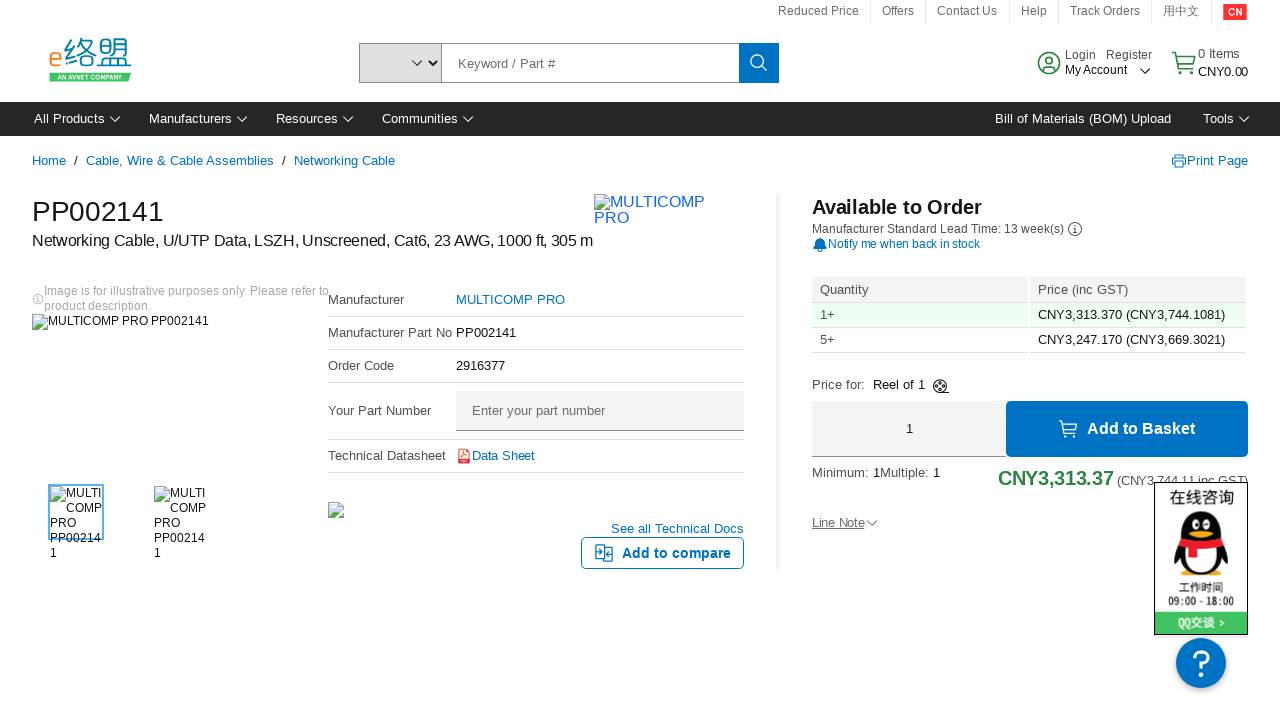

--- FILE ---
content_type: application/javascript
request_url: https://cn.element14.com/8Bhp_5s449XRpsagrw/JEk3XkfXDpDJkLNi/CyJwZQ/I34/yVVBCUDQB
body_size: 168342
content:
(function(){if(typeof Array.prototype.entries!=='function'){Object.defineProperty(Array.prototype,'entries',{value:function(){var index=0;const array=this;return {next:function(){if(index<array.length){return {value:[index,array[index++]],done:false};}else{return {done:true};}},[Symbol.iterator]:function(){return this;}};},writable:true,configurable:true});}}());(function(){Ah();WKM();CKM();var d6=function(){var YQ;if(typeof Zt["window"]["XMLHttpRequest"]!=='undefined'){YQ=new (Zt["window"]["XMLHttpRequest"])();}else if(typeof Zt["window"]["XDomainRequest"]!=='undefined'){YQ=new (Zt["window"]["XDomainRequest"])();YQ["onload"]=function(){this["readyState"]=4;if(this["onreadystatechange"] instanceof Zt["Function"])this["onreadystatechange"]();};}else{YQ=new (Zt["window"]["ActiveXObject"])('Microsoft.XMLHTTP');}if(typeof YQ["withCredentials"]!=='undefined'){YQ["withCredentials"]=true;}return YQ;};var pU=function(j7){if(j7===undefined||j7==null){return 0;}var U6=j7["toLowerCase"]()["replace"](/[^0-9]+/gi,'');return U6["length"];};var MD=function(){return Ww.apply(this,[Nh,arguments]);};var ZD=function QD(F4,d0){var OD=QD;while(F4!=Kt){switch(F4){case Ct:{v7.pop();F4-=Av;}break;case MI:{FG={};F4=WX;VQ=function(HW){return QD.apply(this,[zI,arguments]);}([function(Bp,L7){return QD.apply(this,[dG,arguments]);},function(VW,dk,Zb){'use strict';return dU.apply(this,[fX,arguments]);}]);}break;case nN:{F4-=l5;var U7;return v7.pop(),U7=Hk,U7;}break;case OM:{Ww(Ft,[lU()]);Db=p6(lM,[]);p6(LI,[]);Ww(p1,[lU()]);F4-=R5;(function(lK,nU){return Ww.apply(this,[JL,arguments]);}(['5n1q4','7m1','45UU','5U','754sF','U','7','77','74','mF','s','mn','mU','m','7UUU','7U','Fqqq','mqqq','mUUU','4UU','mmmm','4UUU','4m','7r51','11','5','mr77'],Qb));IW=Ww(N1,[['FUqnrUUUUUU','U','s','4q','5nn4nrUUUUUU','FmqFq51mqnrUUUUUU','Fmsm554','s4ss5U1rUUUUUU','5n1q4','sssssss','sm5nsnm','7UmF','mUFs','FUq5','s7qm','4m15s','75','mU','7','m','7UUUUUUU','7U','47','F','mn','4','77m','FmqFq51mq5','4UUU','7UU7','7UUUU','Fqq','qq','7q','4UU','7s','mU75','qqqqqq','7rs7','mnU','15','1','7m','qsm','77','7UUU','45UUUUU','n','7rF4','7r14','mr77'],sd(Ik)]);IL=function UTBAgDDVNv(){function S(a){return a.length;}function cM(){var h0;h0=tt()-kg();return cM=function(){return h0;},h0;}d0();ZM();function ft(){this["V8"]=this["V8"]<<15|this["V8"]>>>17;this.P0=bM;}kw();function xg(){return ["lKn1.\x40=&A\x00QVs","J,7V","/{xv:`D]~8i","\n","","O",",TVW[AC(8Na+\x3fKLU\r"];}function TL(){return mL.apply(this,[fl,arguments]);}function IU(){return bS.apply(this,[lU,arguments]);}function jW(){return st(s4()[HB(AB)]+'',";",SH());}function jm(){return this;}function Zt(h4){return -h4;}function S0(){this["dH"]=(this["dH"]&0xffff)*0xc2b2ae35+(((this["dH"]>>>16)*0xc2b2ae35&0xffff)<<16)&0xffffffff;this.P0=fW;}function DU(Ag,Jg){return Ag*Jg;}var sl;var l;function Bg(){return sm(s4()[HB(AB)]+'',jW()+1);}function Mg(NB,Rl){var Mw=Mg;switch(NB){case jg:{var jw=Rl[r0];Mg(Gt,[jw]);}break;case KH:{var wU=Rl[r0];wU[gB]=function(){var X0=F4(F4(F4(DS(this[km](),Qv),DS(this[km](),AH)),DS(this[km](),rt)),this[km]());return X0;};Mg(Z,[wU]);}break;case Vt:{var JL=Rl[r0];JL[rH]=function(Il){return {get e(){return Il;},set e(pU){Il=pU;}};};Mg(nv,[JL]);}break;case Z:{var Kj=Rl[r0];Kj[Qj]=function(){var Tv=F4(DS(this[km](),rt),this[km]());var Gg=A()[v8(AB)](Zt(bW),TB,Rw);for(var GH=Z0;qS(GH,Tv);GH++){Gg+=String.fromCharCode(this[km]());}return Gg;};Mg(Vt,[Kj]);}break;case nv:{var z0=Rl[r0];z0[Q]=function(rU){return {get e(){return rU;},set e(C8){rU=C8;}};};Mg(pS,[z0]);}break;case pS:{var tv=Rl[r0];tv[nt]=function(P4,wl){return {get e(){return P4[wl];},set e(H){P4[wl]=H;}};};Mg(Ft,[tv]);}break;case Ft:{var qM=Rl[r0];qM[mS]=function(){var K8=this[km]();while(D4(K8,nl.S)){this[K8](this);K8=this[km]();}};}break;case Yj:{var vM=Rl[r0];var pL=Rl[Yj];vM[xS]=function(Rg){return L0(Vg(Rg,pL),rM);};Mg(jg,[vM]);}break;case lU:{var WH=Rl[r0];WH[WH[xS](n0)]=function(){l.call(this[kt]);};wB(Yj,[WH]);}break;case Gt:{var E0=Rl[r0];E0[E0[xS](Gw)]=function(){this[KL].push(qS(this[qv](),this[qv]()));};Mg(lU,[E0]);}break;}}function XU(){return mL.apply(this,[q0,arguments]);}function zj(){this["V8"]=(this["V8"]&0xffff)*0xcc9e2d51+(((this["V8"]>>>16)*0xcc9e2d51&0xffff)<<16)&0xffffffff;this.P0=ft;}var EH;function Fl(){this["mM"]++;this.P0=VW;}function EW(){return v.apply(this,[Ot,arguments]);}var cB;function CW(gU,wt){var p8={gU:gU,dH:wt,mM:0,pW:0,P0:V};while(!p8.P0());return p8["dH"]>>>0;}function dw(){return Mg.apply(this,[KH,arguments]);}function qS(h,MS){return h<MS;}function sm(a,b,c){return a.substr(b,c);}function j(){return Cl.apply(this,[N8,arguments]);}function s(){return v.apply(this,[DL,arguments]);}function xW(){return Mg.apply(this,[pS,arguments]);}var Pw;function ct(){this["dH"]^=this["dH"]>>>16;this.P0=Zl;}function hL(X8,k4){var l0=hL;switch(X8){case RU:{var sW=k4[r0];var d8=k4[Yj];var wg=k4[PM];var sg=k4[P8];var jl=Vg([],[]);var jB=L0(Vg(wg,cM()),AH);var pg=Pt[sW];for(var XW=Z0;qS(XW,pg.length);XW++){var A4=kS(pg,XW);var cm=kS(xH.M4,jB++);jl+=bS(H0,[F4(hW(j8(A4),cm),hW(j8(cm),A4))]);}return jl;}break;case XS:{var gM=k4[r0];xH=function(J0,SS,F8,L8){return hL.apply(this,[RU,arguments]);};return Rt(gM);}break;case kU:{var s8=k4[r0];var Ql=k4[Yj];var n=k4[PM];var CL=Vg([],[]);var rW=L0(Vg(s8,cM()),xv);var WL=LW[n];var Pg=Z0;if(qS(Pg,WL.length)){do{var mH=kS(WL,Pg);var rw=kS(Jm.I0,rW++);CL+=bS(H0,[hW(j8(hW(mH,rw)),F4(mH,rw))]);Pg++;}while(qS(Pg,WL.length));}return CL;}break;case sM:{var bj=k4[r0];Jm=function(MU,Gj,lt){return hL.apply(this,[kU,arguments]);};return EH(bj);}break;case P8:{var Ev=k4[r0];var GW=k4[Yj];var KM=[];var I=bS(Ll,[]);var ll=GW?Ht[Ul()[N(Ol)].call(null,Ol,CM,Zt(g),HH)]:Ht[Ul()[N(sU)].apply(null,[Z0,v0(Z0),Zt(D0),v0(v0({}))])];for(var qL=Z0;qS(qL,Ev[A()[v8(sU)].call(null,nS,v0(v0({})),Xt)]);qL=Vg(qL,Xt)){KM[Ul()[N(Rw)](Rw,IB,JW,PS)](ll(I(Ev[qL])));}return KM;}break;case KH:{var Im=k4[r0];XL(Im[Z0]);for(var wS=Z0;qS(wS,Im.length);++wS){s4()[Im[wS]]=function(){var tw=Im[wS];return function(Yt,D,PH,QB){var Jv=qm(Yt,D,v0(v0(Xt)),US);s4()[tw]=function(){return Jv;};return Jv;};}();}}break;}}function hm(N0,Tm){var U4=hm;switch(N0){case Xv:{EH=function(){return OH.apply(this,[lS,arguments]);};Yv=function(ML){this[KL]=[ML[hg].e];};cU=function(kv,TW){return hm.apply(this,[g0,arguments]);};Cj=function(ng,dM){return hm.apply(this,[r0,arguments]);};zU=function(){this[KL][this[KL].length]={};};l=function(){this[KL].pop();};sl=function(){return [...this[KL]];};Jm=function(z,lw,lL){return OH.apply(this,[Gt,arguments]);};W=function(cw){return hm.apply(this,[bH,arguments]);};VS=function(){this[KL]=[];};xH=function(H4,JM,Nw,dW){return OH.apply(this,[kL,arguments]);};Rt=function(){return OH.apply(this,[Xv,arguments]);};XL=function(){return bS.apply(this,[Ft,arguments]);};c0=function(IW,z8,rL){return hm.apply(this,[zl,arguments]);};bS(Yj,[]);sv=lB();kH=xg();hL.call(this,KH,[Jj()]);Pt=k8();bS.call(this,lU,[Jj()]);Q4();bS.call(this,NU,[Jj()]);qU=hL(P8,[['67w','7O','ll','wZ660ZZZZZZ','wZ6P0ZZZZZZ'],v0([])]);nl={m:qU[Z0],f:qU[Xt],S:qU[AB]};;Pw=class Pw {constructor(){this[P]=[];this[Lj]=[];this[KL]=[];this[gv]=Z0;v(r0,[this]);this[A()[v8(rt)].call(null,Zt(KU),T0,Z0)]=c0;}};return Pw;}break;case g0:{var kv=Tm[r0];var TW=Tm[Yj];return this[KL][BW(this[KL].length,Xt)][kv]=TW;}break;case r0:{var ng=Tm[r0];var dM=Tm[Yj];for(var HM of [...this[KL]].reverse()){if(R4(ng,HM)){return dM[nt](HM,ng);}}throw A()[v8(Rw)](Zt(l4),xv,Ol);}break;case bH:{var cw=Tm[r0];if(tm(this[KL].length,Z0))this[KL]=Object.assign(this[KL],cw);}break;case zl:{var IW=Tm[r0];var z8=Tm[Yj];var rL=Tm[PM];this[Lj]=this[AH](z8,rL);this[hg]=this[Q](IW);this[kt]=new Yv(this);this[m8](nl.m,Z0);try{while(qS(this[P][nl.m],this[Lj].length)){var UU=this[km]();this[UU](this);}}catch(jH){}}break;case EB:{var fM=Tm[r0];fM[fM[xS](LS)]=function(){this[KL].push(Ow(this[qv](),this[qv]()));};}break;case XS:{var mv=Tm[r0];mv[mv[xS](XM)]=function(){this[KL]=[];VS.call(this[kt]);this[m8](nl.m,this[Lj].length);};hm(EB,[mv]);}break;case q0:{var Tl=Tm[r0];Tl[Tl[xS](US)]=function(){this[KL].push(DS(this[qv](),this[qv]()));};hm(XS,[Tl]);}break;case Pm:{var O=Tm[r0];O[O[xS](t4)]=function(){var cL=this[km]();var St=this[km]();var T4=this[gB]();var N4=sl.call(this[kt]);var Lg=this[hg];this[KL].push(function(...Fm){var Vl=O[hg];cL?O[hg]=Lg:O[hg]=O[Q](this);var q4=BW(Fm.length,St);O[gv]=Vg(q4,Xt);while(qS(q4++,Z0)){Fm.push(undefined);}for(let SW of Fm.reverse()){O[KL].push(O[Q](SW));}W.call(O[kt],N4);var Hl=O[P][nl.m];O[m8](nl.m,T4);O[KL].push(Fm.length);O[mS]();var G8=O[qv]();while(n8(--q4,Z0)){O[KL].pop();}O[m8](nl.m,Hl);O[hg]=Vl;return G8;});};hm(q0,[O]);}break;case Vm:{var Nl=Tm[r0];Nl[Nl[xS](I4)]=function(){this[KL].push(tm(this[qv](),this[qv]()));};hm(Pm,[Nl]);}break;}}var Cj;function L0(Aj,xL){return Aj%xL;}function pM(){return v.apply(this,[Tw,arguments]);}function d0(){cB=[]['\x65\x6e\x74\x72\x69\x65\x73']();AB=2;s4()[HB(AB)]=UTBAgDDVNv;if(typeof window!==''+[][[]]){Ht=window;}else if(typeof global!==[]+[][[]]){Ht=global;}else{Ht=this;}}function TU(gW,BS){return gW==BS;}function wB(h8,t){var Y=wB;switch(h8){case pS:{var I8=t[r0];I8[I8[xS](mW)]=function(){this[KL].push(DU(this[qv](),this[qv]()));};mL(UW,[I8]);}break;case NU:{var QS=t[r0];QS[QS[xS](Qj)]=function(){this[KL].push(YB(this[qv](),this[qv]()));};wB(pS,[QS]);}break;case P8:{var pH=t[r0];pH[pH[xS](K)]=function(){this[KL].push(AS(this[qv](),this[qv]()));};wB(NU,[pH]);}break;case RU:{var dv=t[r0];dv[dv[xS](Rw)]=function(){this[KL].push(this[vv](this[Qj]()));};wB(P8,[dv]);}break;case GL:{var J8=t[r0];J8[J8[xS](jS)]=function(){var JB=[];var Eg=this[KL].pop();var UH=BW(this[KL].length,Xt);for(var g4=Z0;qS(g4,Eg);++g4){JB.push(this[IH](this[KL][UH--]));}this[gw](A()[v8(sj)].apply(null,[Ct,cv,sj]),JB);};wB(RU,[J8]);}break;case jg:{var Pl=t[r0];Pl[Pl[xS](nB)]=function(){this[KL].push(this[qv]()&&this[qv]());};wB(GL,[Pl]);}break;case Gt:{var Jw=t[r0];Jw[Jw[xS](Qv)]=function(){var fm=this[km]();var rS=this[km]();var lM=this[km]();var lW=this[qv]();var K4=[];for(var dt=Z0;qS(dt,lM);++dt){switch(this[KL].pop()){case Z0:K4.push(this[qv]());break;case Xt:var Dv=this[qv]();for(var HL of Dv.reverse()){K4.push(HL);}break;default:throw new Error(s4()[HB(Ol)].call(null,qv,w8,jS,v0(v0(Z0))));}}var sL=lW.apply(this[hg].e,K4.reverse());fm&&this[KL].push(this[Q](sL));};wB(jg,[Jw]);}break;case Vt:{var Y8=t[r0];Y8[Y8[xS](xS)]=function(){var A8=this[km]();var vL=this[KL].pop();var BU=this[KL].pop();var b4=this[KL].pop();var L4=this[P][nl.m];this[m8](nl.m,vL);try{this[mS]();}catch(U){this[KL].push(this[Q](U));this[m8](nl.m,BU);this[mS]();}finally{this[m8](nl.m,b4);this[mS]();this[m8](nl.m,L4);}};wB(Gt,[Y8]);}break;case kU:{var wv=t[r0];wv[wv[xS](YH)]=function(){var rj=this[km]();var Yg=wv[gB]();if(this[qv](rj)){this[m8](nl.m,Yg);}};wB(Vt,[wv]);}break;case Yj:{var Bl=t[r0];Bl[Bl[xS](vU)]=function(){var F0=this[km]();var QM=Bl[gB]();if(v0(this[qv](F0))){this[m8](nl.m,QM);}};wB(kU,[Bl]);}break;}}function Lm(){return wB.apply(this,[RU,arguments]);}var c0;function Q4(){LW=["r","\\+.N%5","i#\fA!&Jff,;\x00bG!\tu","x","}U()G49pPD)/-H2Q_\v\b,%\x40\x3f:pED7*)NS","",">8GW2","<\"AP6#\"^","49\x07ITn,L7)}ND5\"lY3\b\x40<%Z\"4\x3fH2(lZ$N!0L#<$OJ5","<Cot}iK]z(FO}fPDbzO9\x3f{x9-",""];}function F4(Al,Nv){return Al|Nv;}function Ml(wm,VB){return wm/VB;}var Ht;function YB(cg,XB){return cg>>XB;}function x0(){return v.apply(this,[r0,arguments]);}var kH;var Rt;function Dl(){return v.apply(this,[Qm,arguments]);}function n8(Zg,qg){return Zg>qg;}function Jt(){return mL.apply(this,[Z,arguments]);}var Jm;function kW(){return mL.apply(this,[Zj,arguments]);}var qU;function DM(){return wB.apply(this,[pS,arguments]);}function FU(vg,FB){return vg!==FB;}function bS(LH,JS){var tL=bS;switch(LH){case Ft:{XL=function(q){return OH.apply(this,[Kv,arguments]);};bS(PM,[Z0,Zt(pj),qv,Zm]);}break;case EB:{var UB=JS[r0];var Ym=JS[Yj];var ql=JS[PM];var Hg=JS[P8];var bL=Vg([],[]);var JH=L0(Vg(Ym,cM()),nB);var fB=kH[UB];for(var nw=Z0;qS(nw,fB.length);nw++){var EL=kS(fB,nw);var Qg=kS(qm.j0,JH++);bL+=bS(H0,[F4(hW(j8(EL),Qg),hW(j8(Qg),EL))]);}return bL;}break;case g0:{var Dt=JS[r0];qm=function(C,B,LM,Ov){return bS.apply(this,[EB,arguments]);};return XL(Dt);}break;case Yj:{Xt=+ ! ![];AB=Xt+Xt;sU=Xt+AB;Ol=sU+Xt;qv=sU-Xt+Ol;Rw=Xt*Ol+sU-AB;sj=qv-AB+Xt-sU+Rw;rt=sU*Xt+Rw;jv=rt*AB-sU*Xt-Ol;kt=Ol*sj-sU-jv-qv;nB=kt+Ol+sj+sU-qv;Z0=+[];Sm=Ol*rt-sj-Xt+jv;NH=Sm+Rw*qv+kt*Xt;Lj=AB*Rw*kt;B0=Ol*Sm+sU*Lj-kt;p0=Ol*kt+qv+Sm+sj;l4=qv*sU*Rw*AB-rt;IB=qv+rt+Ol+Rw+jv;PS=AB+qv*sU+Rw*rt;WM=sj*qv*kt-AB*Rw;ES=kt-qv+jv*Xt+Sm;mj=AB*Ol*jv+Rw;HH=qv+sU+Ol*jv;RH=Xt*jv*qv+sj+AB;MM=Rw*Lj+sj*jv+qv;GU=Ol*Lj-Rw-sU+jv;Qv=rt+jv+sj;bw=Xt-AB*kt+Sm*qv;PB=sj*jv-kt+Sm+Ol;f8=Rw*sU+Sm+jv-qv;z4=rt+sj*Xt*AB*kt;vU=Xt+Sm+sj-qv+AB;DW=rt*Xt*Sm-Rw-qv;W4=kt*jv*Xt+Ol;cS=Ol*rt+Rw+qv*sj;fw=jv*sj*Ol+Lj*sU;Zv=AB+Rw-Xt+jv*kt;Nm=qv+kt*rt*Ol;vW=jv*AB*sU*Xt+rt;fH=qv*sU*Rw*Ol-Xt;p=Rw*AB*Xt*jv-sj;t4=AB*Rw-rt+jv*kt;bW=Rw+Sm*Xt*rt+sU;nS=sj-jv-AB+Lj*Rw;hB=Xt*Lj*Ol+rt-AB;AH=kt+jv-Rw+AB;xv=Xt*qv*sU-jv+kt;CM=Ol*Rw+Sm*Xt-jv;pj=sU*Xt+Rw*rt*kt;Zm=sj+kt+Xt-AB+Rw;D0=AB*Rw*qv*sj-Sm;g=rt+jv*Sm+sU;JW=Sm-Xt+sj+sU*Lj;US=sU-Ol+Rw*sj+Sm;KU=sU*Rw+Ol-qv+sj;KL=qv*Sm-Rw+AB;hg=Lj*Xt+AB*sj;nt=Rw-Ol+sU+qv*jv;xS=Ol*qv+jv-kt+sj;LS=Sm-kt+rt*Ol+jv;XM=Sm-Rw*sU+rt*qv;m8=sU*sj*jv-rt*AB;km=qv*kt+Lj+Rw*rt;gB=kt+rt*sU*qv+Lj;Q=sj+Sm+kt-qv-jv;gv=sU*Sm+qv-Ol*jv;P=rt+Lj-Ol+Xt+sU;mS=rt*kt+Ol*Sm+sU;I4=rt+sU+AB+Lj+qv;T=sU+Rw+Lj+kt+qv;t8=Lj+sj+qv+rt+Rw;OB=Ol*kt-jv-sU+Lj;rH=qv*Sm-jv*AB-sU;hM=AB+Lj+qv*sj-Ol;UL=Sm*Xt*Ol+jv+Rw;ZW=Ol*Rw*sU+Lj-sj;QW=AB+Rw*Sm-rt-sU;Qj=Sm+qv+Rw*kt*Ol;pm=Sm*AB+Ol-sj+Lj;OW=Lj-sU+rt+AB*Sm;vS=sU*AB*sj+Ol*Sm;rl=AB*Lj+Rw-sj*sU;Dw=qv*Sm-rt-Rw+Xt;Bw=Sm*qv-jv-AB+Rw;zH=Xt*AB-Ol+qv*Sm;r4=sj+AB*Lj-jv;Fj=sU*jv*qv+Ol+Sm;d4=Lj*AB-sj+qv*rt;bg=Xt+sU-Rw+kt*Sm;jS=AB*kt-sj;CB=AB*Rw-jv+Sm;xt=sj+AB+Sm+Ol+kt;vl=Rw+jv+rt+Sm*qv;gw=kt+rt+sj-sU;sw=Sm*sj-kt;V0=AB+Sm*sj-Ol;mW=kt-Rw+sj*Sm;K=Rw+Sm*rt-Ol-kt;vv=jv-sU*Xt+AB*Lj;IH=Xt+Lj+sj*qv*AB;Ct=qv+sj*Sm+jv*Ol;cv=Xt*rt*sj+Sm+Ol;w8=rt+Lj*Rw+qv+sj;YH=Sm+sj+jv-kt-sU;n0=Xt*jv*AB+Sm-rt;Gw=sU+kt-rt+Rw*jv;rM=AB*Lj+sj*rt;TB=Xt-Ol+rt+sj*kt;H8=sU*rt-Ol+AB-kt;At=sU+Rw*qv+Ol*sj;jU=jv*kt-sU;FL=kt*sj-sU+rt-Rw;Y4=kt*rt-Rw+sU+sj;dl=Xt+rt*jv+Lj-Ol;T0=rt-Ol+qv+Rw*Xt;}break;case PM:{var hv=JS[r0];var F=JS[Yj];var ZB=JS[PM];var RW=JS[P8];var vt=kH[AB];var gm=Vg([],[]);var WW=kH[hv];for(var tj=BW(WW.length,Xt);Xg(tj,Z0);tj--){var Pv=L0(Vg(Vg(tj,F),cM()),vt.length);var VU=kS(WW,tj);var bt=kS(vt,Pv);gm+=bS(H0,[F4(hW(j8(VU),bt),hW(j8(bt),VU))]);}return bS(g0,[gm]);}break;case NU:{var wH=JS[r0];EH(wH[Z0]);for(var G=Z0;qS(G,wH.length);++G){A()[wH[G]]=function(){var QH=wH[G];return function(Z8,NL,c4){var KS=Jm.call(null,Z8,mj,c4);A()[QH]=function(){return KS;};return KS;};}();}}break;case lU:{var V4=JS[r0];Rt(V4[Z0]);for(var Dg=Z0;qS(Dg,V4.length);++Dg){Ul()[V4[Dg]]=function(){var fU=V4[Dg];return function(lm,D8,T8,Jl){var xB=xH.call(null,lm,HH,T8,RH);Ul()[fU]=function(){return xB;};return xB;};}();}}break;case H0:{var NM=JS[r0];if(CH(NM,Bj)){return Ht[sv[AB]][sv[Xt]](NM);}else{NM-=Iw;return Ht[sv[AB]][sv[Xt]][sv[Z0]](null,[Vg(YB(NM,kt),TM),Vg(L0(NM,W0),OM)]);}}break;case qw:{var AL=JS[r0];var hj=JS[Yj];var PL=A()[v8(AB)].call(null,Zt(bW),Ol,Rw);for(var d=Z0;qS(d,AL[A()[v8(sU)](nS,mj,Xt)]);d=Vg(d,Xt)){var kM=AL[A()[v8(Ol)](hB,PB,qv)](d);var CU=hj[kM];PL+=CU;}return PL;}break;case Ll:{var wM={'\x30':A()[v8(Z0)](MM,v0([]),kt),'\x36':s4()[HB(Z0)](Rw,GU,v0(v0({})),Qv),'\x37':s4()[HB(Xt)](sU,Zt(bw),PB,PB),'\x4f':Ul()[N(Z0)].call(null,qv,f8,Zt(z4),vU),'\x50':Ul()[N(Xt)](Xt,v0([]),Zt(DW),W4),'\x5a':Ul()[N(AB)](sU,cS,fw,Zv),'\x6c':A()[v8(Xt)].call(null,Nm,vW,sU),'\x77':s4()[HB(AB)].call(null,Ol,Zt(fH),p,t4)};return function(dS){return bS(qw,[dS,wM]);};}break;}}function tl(){return Mg.apply(this,[Z,arguments]);}function Xg(Kg,rB){return Kg>=rB;}function O8(){return Cl.apply(this,[DB,arguments]);}function lv(){return Cl.apply(this,[Wv,arguments]);}function dL(){return Cl.apply(this,[pS,arguments]);}function qm(){return bS.apply(this,[PM,arguments]);}return hm.call(this,Xv);function N(dg){return Jj()[dg];}function v8(R0){return Jj()[R0];}function pB(){return Cl.apply(this,[kU,arguments]);}function YS(){return mL.apply(this,[nv,arguments]);}var sv;function DS(LL,E4){return LL<<E4;}var zU;var Pt;function CH(tS,El){return tS<=El;}var cU;function J(){if([10,13,32].includes(this["V8"]))this.P0=VW;else this.P0=zj;}function tt(){return sm(s4()[HB(AB)]+'',AW(),jW()-AW());}function OH(tW,O0){var RS=OH;switch(tW){case Sg:{var Nj=O0[r0];var tB=Vg([],[]);for(var vH=BW(Nj.length,Xt);Xg(vH,Z0);vH--){tB+=Nj[vH];}return tB;}break;case DB:{var jt=O0[r0];Jm.I0=OH(Sg,[jt]);while(qS(Jm.I0.length,NH))Jm.I0+=Jm.I0;}break;case lS:{EH=function(mt){return OH.apply(this,[DB,arguments]);};Jm(Zt(B0),p0,AB);}break;case Gt:{var Fw=O0[r0];var Lw=O0[Yj];var OS=O0[PM];var B8=LW[jv];var t0=Vg([],[]);var Ug=LW[OS];var xj=BW(Ug.length,Xt);if(Xg(xj,Z0)){do{var X=L0(Vg(Vg(xj,Fw),cM()),B8.length);var nU=kS(Ug,xj);var Em=kS(B8,X);t0+=bS(H0,[hW(j8(hW(nU,Em)),F4(nU,Em))]);xj--;}while(Xg(xj,Z0));}return hL(sM,[t0]);}break;case kL:{var c=O0[r0];var bm=O0[Yj];var zB=O0[PM];var p4=O0[P8];var ml=Pt[AB];var tH=Vg([],[]);var Ww=Pt[c];for(var Wt=BW(Ww.length,Xt);Xg(Wt,Z0);Wt--){var Og=L0(Vg(Vg(Wt,zB),cM()),ml.length);var f4=kS(Ww,Wt);var Sv=kS(ml,Og);tH+=bS(H0,[F4(hW(j8(f4),Sv),hW(j8(Sv),f4))]);}return hL(XS,[tH]);}break;case Z:{var gH=O0[r0];var zM=Vg([],[]);var x=BW(gH.length,Xt);while(Xg(x,Z0)){zM+=gH[x];x--;}return zM;}break;case g0:{var Kw=O0[r0];xH.M4=OH(Z,[Kw]);while(qS(xH.M4.length,IB))xH.M4+=xH.M4;}break;case Xv:{Rt=function(zw){return OH.apply(this,[g0,arguments]);};xH.call(null,sj,PS,Zt(WM),ES);}break;case Zj:{var W8=O0[r0];var TH=Vg([],[]);var IS=BW(W8.length,Xt);if(Xg(IS,Z0)){do{TH+=W8[IS];IS--;}while(Xg(IS,Z0));}return TH;}break;case Kv:{var Tj=O0[r0];qm.j0=OH(Zj,[Tj]);while(qS(qm.j0.length,CM))qm.j0+=qm.j0;}break;}}function AW(){return SH()+S("\x36\x34\x37\x34\x37\x35\x66")+3;}function D4(sS,PW){return sS!=PW;}var VS;function O4(){return hm.apply(this,[Pm,arguments]);}var XL;var P8,Ll,Wv,jg,PM,vB,pS,fl,r0,Kv,Yj;function Om(){return Mg.apply(this,[Ft,arguments]);}function Ut(){return Mg.apply(this,[jg,arguments]);}function g8(){return wB.apply(this,[GL,arguments]);}function ZL(){return v.apply(this,[Zj,arguments]);}function bM(){this["V8"]=(this["V8"]&0xffff)*0x1b873593+(((this["V8"]>>>16)*0x1b873593&0xffff)<<16)&0xffffffff;this.P0=Fv;}function kS(zL,Sw){return zL[sv[sU]](Sw);}function X4(){return Mg.apply(this,[Yj,arguments]);}function Cl(Q0,f){var Ig=Cl;switch(Q0){case pS:{var YL=f[r0];YL[YL[xS](T)]=function(){this[KL].push(L0(this[qv](),this[qv]()));};hm(Vm,[YL]);}break;case Wv:{var Uv=f[r0];Uv[Uv[xS](t8)]=function(){this[KL].push(FU(this[qv](),this[qv]()));};Cl(pS,[Uv]);}break;case RU:{var ZS=f[r0];ZS[ZS[xS](OB)]=function(){var ww=[];var WS=this[km]();while(WS--){switch(this[KL].pop()){case Z0:ww.push(this[qv]());break;case Xt:var f0=this[qv]();for(var G4 of f0){ww.push(G4);}break;}}this[KL].push(this[rH](ww));};Cl(Wv,[ZS]);}break;case DB:{var Mv=f[r0];Mv[Mv[xS](hM)]=function(){this[KL].push(R4(this[qv](),this[qv]()));};Cl(RU,[Mv]);}break;case lU:{var kB=f[r0];kB[kB[xS](UL)]=function(){this[KL].push(this[km]());};Cl(DB,[kB]);}break;case fv:{var Wl=f[r0];Wl[Wl[xS](ZW)]=function(){this[KL].push(DU(Zt(Xt),this[qv]()));};Cl(lU,[Wl]);}break;case XS:{var Rm=f[r0];Rm[Rm[xS](QW)]=function(){this[KL].push(this[Qj]());};Cl(fv,[Rm]);}break;case N8:{var RM=f[r0];RM[RM[xS](pm)]=function(){this[m8](nl.m,this[gB]());};Cl(XS,[RM]);}break;case kU:{var w=f[r0];w[w[xS](OW)]=function(){this[KL].push(this[Q](undefined));};Cl(N8,[w]);}break;case PM:{var Hm=f[r0];Hm[Hm[xS](vS)]=function(){this[KL].push(this[gB]());};Cl(kU,[Hm]);}break;}}function Lv(){return mL.apply(this,[qw,arguments]);}function lB(){return ["\x61\x70\x70\x6c\x79","\x66\x72\x6f\x6d\x43\x68\x61\x72\x43\x6f\x64\x65","\x53\x74\x72\x69\x6e\x67","\x63\x68\x61\x72\x43\x6f\x64\x65\x41\x74"];}function kw(){Qm=pS+jg*Kv,Xw=P8+Kv,Sg=vB+PM*Kv,KH=jg+Ll*Kv,RU=fl+jg*Kv,Z=Wv+PM*Kv,N8=fl+Kv,TM=Wv+pS*Kv+PM*Kv*Kv+Ll*Kv*Kv*Kv+Ll*Kv*Kv*Kv*Kv,lU=P8+jg*Kv,Gt=fl+P8*Kv,H0=Wv+Ll*Kv,UW=Yj+Kv,EB=Ll+Kv,g0=r0+P8*Kv,Bj=Ll+P8*Kv+Ll*Kv*Kv+Ll*Kv*Kv*Kv+Wv*Kv*Kv*Kv*Kv,HU=vB+jg*Kv,kL=jg+P8*Kv,Iw=Wv+P8*Kv+Ll*Kv*Kv+Ll*Kv*Kv*Kv+Wv*Kv*Kv*Kv*Kv,zl=Yj+jg*Kv,sM=fl+Ll*Kv,Vm=pS+Ll*Kv,Xv=PM+Wv*Kv,kU=vB+Kv,Ft=P8+P8*Kv,DB=Wv+jg*Kv,bH=fl+PM*Kv,fv=PM+jg*Kv,W0=jg+PM*Kv+r0*Kv*Kv+Kv*Kv*Kv,Vt=P8+PM*Kv,lS=Yj+Wv*Kv,qw=PM+P8*Kv,Pm=PM+PM*Kv,q0=pS+Kv,Tw=Yj+P8*Kv,OM=r0+PM*Kv+P8*Kv*Kv+Wv*Kv*Kv*Kv+Ll*Kv*Kv*Kv*Kv,XS=jg+Kv,GL=r0+PM*Kv,Ot=Ll+jg*Kv,Zj=Wv+Kv,DL=Yj+PM*Kv,NU=jg+jg*Kv,nv=Ll+PM*Kv;}function Fv(){this["dH"]^=this["V8"];this.P0=zS;}function Wm(){return wB.apply(this,[P8,arguments]);}function FM(a,b){return a.charCodeAt(b);}function Bv(){this["bv"]=(this["dH"]&0xffff)*5+(((this["dH"]>>>16)*5&0xffff)<<16)&0xffffffff;this.P0=Qt;}function k8(){return ["VL\\!P=TK","","TX> \\YdR]Wl7","f","xOwM","L\'FW","\r","8\bfl6n\v\vm`\n"];}function K0(){return mL.apply(this,[Xw,arguments]);}function SU(){return mL.apply(this,[UW,arguments]);}function Et(){return sm(s4()[HB(AB)]+'',0,SH());}function Jj(){var C0=['Cw','Dm','rv','ZH','m','Gv','x8','nH','Sl'];Jj=function(){return C0;};return C0;}function Mm(){return bS.apply(this,[NU,arguments]);}function YU(){return Cl.apply(this,[fv,arguments]);}function B4(){this["dH"]^=this["mM"];this.P0=ct;}function gg(){return Cl.apply(this,[PM,arguments]);}function AS(vj,jL){return vj^jL;}function WB(){return wB.apply(this,[jg,arguments]);}function cl(){return Et()+Bg()+typeof Ht[s4()[HB(AB)].name];}function MH(){return Mg.apply(this,[nv,arguments]);}function BW(zg,pv){return zg-pv;}function V(){this["V8"]=FM(this["gU"],this["pW"]);this.P0=J;}function v0(lg){return !lg;}function R8(){return hm.apply(this,[q0,arguments]);}function SH(){return st(s4()[HB(AB)]+'',"0x"+"\x36\x34\x37\x34\x37\x35\x66");}function M8(){return hL.apply(this,[KH,arguments]);}function lH(){return wB.apply(this,[Gt,arguments]);}function Uj(){return Cl.apply(this,[RU,arguments]);}function VW(){this["pW"]++;this.P0=q8;}function st(a,b,c){return a.indexOf(b,c);}function R4(LU,qW){return LU in qW;}function r(){return Mg.apply(this,[lU,arguments]);}function Ej(){return mL.apply(this,[fv,arguments]);}function j4(){return hm.apply(this,[EB,arguments]);}function Qt(){this["dH"]=(this["bv"]&0xffff)+0x6b64+(((this["bv"]>>>16)+0xe654&0xffff)<<16);this.P0=Fl;}function fW(){this["dH"]^=this["dH"]>>>16;this.P0=jm;}function Vg(m0,qH){return m0+qH;}function mL(Iv,HS){var BM=mL;switch(Iv){case Xw:{var rm=HS[r0];rm[rm[xS](rl)]=function(){this[KL].push(Xg(this[qv](),this[qv]()));};Cl(PM,[rm]);}break;case Zj:{var k0=HS[r0];k0[k0[xS](Dw)]=function(){this[KL].push(F4(this[qv](),this[qv]()));};mL(Xw,[k0]);}break;case fl:{var QL=HS[r0];QL[QL[xS](Bw)]=function(){this[KL].push(BW(this[qv](),this[qv]()));};mL(Zj,[QL]);}break;case qw:{var NS=HS[r0];NS[NS[xS](zH)]=function(){this[KL].push(Vg(this[qv](),this[qv]()));};mL(fl,[NS]);}break;case fv:{var OL=HS[r0];OL[OL[xS](r4)]=function(){this[KL].push(Ml(this[qv](),this[qv]()));};mL(qw,[OL]);}break;case q0:{var b8=HS[r0];b8[b8[xS](Fj)]=function(){this[KL].push(this[d4]());};mL(fv,[b8]);}break;case nv:{var Kt=HS[r0];Kt[Kt[xS](km)]=function(){var hl=this[KL].pop();var Hw=this[km]();if(D4(typeof hl,s4()[HB(sU)](Xt,bg,ES,jS))){throw A()[v8(qv)](CB,xt,rt);}if(n8(Hw,Xt)){hl.e++;return;}this[KL].push(new Proxy(hl,{get(Ng,RL,v4){if(Hw){return ++Ng.e;}return Ng.e++;}}));};mL(q0,[Kt]);}break;case Gt:{var mB=HS[r0];mB[mB[xS](vl)]=function(){this[gw](this[KL].pop(),this[qv](),this[km]());};mL(nv,[mB]);}break;case Z:{var OU=HS[r0];OU[OU[xS](sw)]=function(){var Mt=this[km]();var Tt=this[qv]();var m4=this[qv]();var mm=this[nt](m4,Tt);if(v0(Mt)){var Wg=this;var s0={get(tM){Wg[hg]=tM;return m4;}};this[hg]=new Proxy(this[hg],s0);}this[KL].push(mm);};mL(Gt,[OU]);}break;case UW:{var Gm=HS[r0];Gm[Gm[xS](V0)]=function(){zU.call(this[kt]);};mL(Z,[Gm]);}break;}}function fS(){return Cl.apply(this,[XS,arguments]);}function j8(Ew){return ~Ew;}function Ul(){var zW=function(){};Ul=function(){return zW;};return zW;}function Ow(wj,E8){return wj>>>E8;}function MB(L){this[KL]=Object.assign(this[KL],L);}function wL(){return wB.apply(this,[kU,arguments]);}var nl;function A0(){return wB.apply(this,[NU,arguments]);}var Yv;function zS(){this["dH"]=this["dH"]<<13|this["dH"]>>>19;this.P0=Bv;}function A(){var mg=new Object();A=function(){return mg;};return mg;}function s4(){var nj=Object['\x63\x72\x65\x61\x74\x65'](Object['\x70\x72\x6f\x74\x6f\x74\x79\x70\x65']);s4=function(){return nj;};return nj;}function BH(){return hm.apply(this,[XS,arguments]);}function Zl(){this["dH"]=(this["dH"]&0xffff)*0x85ebca6b+(((this["dH"]>>>16)*0x85ebca6b&0xffff)<<16)&0xffffffff;this.P0=Cv;}function S4(){return Cl.apply(this,[lU,arguments]);}function Cv(){this["dH"]^=this["dH"]>>>13;this.P0=S0;}function hS(){return v.apply(this,[Xv,arguments]);}var xH;function gt(){return Mg.apply(this,[Gt,arguments]);}var Xt,AB,sU,Ol,qv,Rw,sj,rt,jv,kt,nB,Z0,Sm,NH,Lj,B0,p0,l4,IB,PS,WM,ES,mj,HH,RH,MM,GU,Qv,bw,PB,f8,z4,vU,DW,W4,cS,fw,Zv,Nm,vW,fH,p,t4,bW,nS,hB,AH,xv,CM,pj,Zm,D0,g,JW,US,KU,KL,hg,nt,xS,LS,XM,m8,km,gB,Q,gv,P,mS,I4,T,t8,OB,rH,hM,UL,ZW,QW,Qj,pm,OW,vS,rl,Dw,Bw,zH,r4,Fj,d4,bg,jS,CB,xt,vl,gw,sw,V0,mW,K,vv,IH,Ct,cv,w8,YH,n0,Gw,rM,TB,H8,At,jU,FL,Y4,dl,T0;function ZM(){fl=+ ! +[]+! +[]+! +[]+! +[]+! +[]+! +[]+! +[],P8=+ ! +[]+! +[]+! +[],jg=! +[]+! +[]+! +[]+! +[],r0=+[],Wv=+ ! +[]+! +[]+! +[]+! +[]+! +[]+! +[],vB=[+ ! +[]]+[+[]]-+ ! +[]-+ ! +[],Kv=[+ ! +[]]+[+[]]-[],Ll=+ ! +[]+! +[]+! +[]+! +[]+! +[],pS=[+ ! +[]]+[+[]]-+ ! +[],Yj=+ ! +[],PM=! +[]+! +[];}function sB(){return Mg.apply(this,[Vt,arguments]);}var EB,W0,UW,g0,lU,H0,DL,Qm,Gt,Ot,Xv,nv,sM,Zj,Pm,q0,Ft,Iw,bH,Bj,OM,Z,Vm,TM,Tw,kL,N8,KH,lS,HU,DB,RU,Vt,zl,Xw,fv,NU,qw,XS,Sg,kU,GL;function zt(){return wB.apply(this,[Vt,arguments]);}function kg(){return CW(cl(),494778);}0x647475f,3671548175;function v(J4,Xl){var pw=v;switch(J4){case Tw:{var Xm=Xl[r0];Xm[d4]=function(){var l8=A()[v8(AB)].apply(null,[Zt(bW),PS,Rw]);for(let Ij=Z0;qS(Ij,rt);++Ij){l8+=this[km]().toString(AB).padStart(rt,Ul()[N(AB)].apply(null,[sU,vU,fw,KU]));}var Av=parseInt(l8.slice(Xt,H8),AB);var BB=l8.slice(H8);if(TU(Av,Z0)){if(TU(BB.indexOf(s4()[HB(AB)](Ol,Zt(fH),sU,v0([]))),Zt(Xt))){return Z0;}else{Av-=qU[sU];BB=Vg(Ul()[N(AB)].apply(null,[sU,TB,fw,jv]),BB);}}else{Av-=qU[Ol];BB=Vg(s4()[HB(AB)](Ol,Zt(fH),v0(Xt),sU),BB);}var rg=Z0;var k=Xt;for(let CS of BB){rg+=DU(k,parseInt(CS));k/=AB;}return DU(rg,Math.pow(AB,Av));};Mg(KH,[Xm]);}break;case Qm:{var M0=Xl[r0];M0[AH]=function(Bm,Y0){var ZU=atob(Bm);var GS=Z0;var vw=[];var Cm=Z0;for(var Sj=Z0;qS(Sj,ZU.length);Sj++){vw[Cm]=ZU.charCodeAt(Sj);GS=AS(GS,vw[Cm++]);}Mg(Yj,[this,L0(Vg(GS,Y0),rM)]);return vw;};v(Tw,[M0]);}break;case Ot:{var Kl=Xl[r0];Kl[km]=function(){return this[Lj][this[P][nl.m]++];};v(Qm,[Kl]);}break;case Zj:{var Hj=Xl[r0];Hj[qv]=function(VM){return this[IH](VM?this[KL][BW(this[KL][A()[v8(sU)].call(null,nS,At,Xt)],Xt)]:this[KL].pop());};v(Ot,[Hj]);}break;case Xv:{var E=Xl[r0];E[IH]=function(YW){return TU(typeof YW,s4()[HB(sU)].call(null,Xt,bg,jU,FL))?YW.e:YW;};v(Zj,[E]);}break;case HU:{var pl=Xl[r0];pl[vv]=function(Wj){return Cj.call(this[kt],Wj,this);};v(Xv,[pl]);}break;case DL:{var Am=Xl[r0];Am[gw]=function(GB,fg,xl){if(TU(typeof GB,s4()[HB(sU)](Xt,bg,Y4,v0(v0(Xt))))){xl?this[KL].push(GB.e=fg):GB.e=fg;}else{cU.call(this[kt],GB,fg);}};v(HU,[Am]);}break;case r0:{var qB=Xl[r0];qB[m8]=function(Fg,Gl){this[P][Fg]=Gl;};qB[dl]=function(fL){return this[P][fL];};v(DL,[qB]);}break;}}function Zw(){return wB.apply(this,[Yj,arguments]);}function hw(){return hm.apply(this,[Vm,arguments]);}var W;function hW(LB,Q8){return LB&Q8;}function xU(){return mL.apply(this,[Gt,arguments]);}var LW;function q8(){if(this["pW"]<S(this["gU"]))this.P0=V;else this.P0=B4;}function nM(){return v.apply(this,[HU,arguments]);}function HB(r8){return Jj()[r8];}function tm(Nt,EU){return Nt===EU;}}();}break;case XS:{F4=Kt;return v7.pop(),S0=Y0[Wd],S0;}break;case Nh:{JK[I4()[j4(r7)](tk,MZ,s4,tZ,S6,Ik)]=function(cF,XP){return QD.apply(this,[nL,arguments]);};JK[dn()[TV(vf)](vz,Qf)]=zE()[cm(mx)](l3,kP,UV,AF);var lP;return lP=JK(JK[zE()[cm(qr)].apply(null,[cf,m3,hP,IV])]=Ik),v7.pop(),lP;}break;case WX:{v7.pop();F4+=Z5;}break;case C8:{Fl.CN=gV[sn];F4+=PX;p6.call(this,hG,[eS1_xor_2_memo_array_init()]);return '';}break;case Q:{p6.call(this,Wv,[KE()]);bR=p6(Mc,[]);p6(RN,[]);p6(cS,[lU()]);F4+=TS;CR=p6(KI,[]);p6(H1,[]);}break;case XL:{Bm=vF();v7=rV();QB();F4+=Uv;p6.call(this,hG,[KE()]);tE();Ww.call(this,t8,[KE()]);Zl=hx();}break;case DN:{p6(Jc,[]);vq();Ef=fx();vx=c9();GY();F4-=Z5;}break;case Kv:{var V2={};v7.push(Qq);JK[zE()[cm(IB)](d9,mF,FP,pE)]=HW;JK[I4()[j4(GB)].apply(null,[Vg,g9,Tr,Jm,c3,Ik])]=V2;JK[NF(typeof MV()[Ag(ZP)],U2('',[][[]]))?MV()[Ag(Ik)](Tn,sd(sd(Ik)),CV):MV()[Ag(Mr)](XB,sd(GB),Qn)]=function(Mz,D3,Cr){v7.push(Lm);if(sd(JK[I4()[j4(r7)](nZ,nR,NV,tZ,UV,Ik)](Mz,D3))){Zt[AB(typeof zE()[cm(cl)],U2('',[][[]]))?zE()[cm(qF)](jl,PR,qr,P4):zE()[cm(jq)](Mr,WB,sd(sd(GB)),Ux)][zE()[cm(g9)](bm,Iq,hf,Ek)](Mz,D3,QD(k5,[dn()[TV(qF)].apply(null,[JR,Ed]),sd(nL),dn()[TV(g9)](xP,cZ),Cr]));}v7.pop();};F4=Kc;}break;case D8:{Wx=function(R2,zV){return p6.apply(this,[MG,arguments]);};F4=DN;gq=function(){return p6.apply(this,[NT,arguments]);};zr=function(){return p6.apply(this,[VG,arguments]);};mf=function(){return p6.apply(this,[fM,arguments]);};Bn=function(tP,Nm,Ix){return p6.apply(this,[Rh,arguments]);};}break;case hS:{var vB=d0[nL];v7.push(pr);this[MV()[Ag(Hl)](RV,g9,cb)]=vB;F4=Kt;v7.pop();}break;case PT:{Zt[MV()[Ag(qr)](qF,xz,AC)][zE()[cm(Uf)](zz,kR,RR,jB)]=function(cz){v7.push(Hl);var Ln=zE()[cm(mx)](PP,kP,Sf,G3);var Yf=I4()[j4(vE)](ME,l3,IY,UY,cf,ZB);var bY=Zt[dn()[TV(cl)](Iq,EB)](cz);for(var A9,Xq,Dx=GB,EF=Yf;bY[zE()[cm(Im)](sd(sd(GB)),Xf,XB,k3)](YE(Dx,IW[Ik]))||(EF=zE()[cm(Mr)](d9,j2,Sf,Vx),xm(Dx,Ik));Ln+=EF[zE()[cm(Im)].apply(null,[Hm,Xf,cf,k3])](dz(VB,hB(A9,El(S6,Eq(xm(Dx,Ik),S6)))))){Xq=bY[AB(typeof I4()[j4(ZP)],U2(zE()[cm(mx)](I2,kP,sd(Ik),G3),[][[]]))?I4()[j4(jq)].apply(null,[NB,Rx,Mr,Bz,Tr,cl]):I4()[j4(mz)](Cx,PP,S9,TE,XB,px)](Dx+=RF(ZP,vE));if(qR(Xq,rP)){throw new Kf(zE()[cm(tf)](tq,I2,sd(sd([])),E9));}A9=YE(YP(A9,IW[r7]),Xq);}var sR;return v7.pop(),sR=Ln,sR;};F4=Ct;}break;case k5:{v7.push(RP);var vr={};var g2=d0;for(var zB=GB;xq(zB,g2[MV()[Ag(GB)](br,Hm,M8)]);zB+=r7)vr[g2[zB]]=g2[U2(zB,Ik)];var ZV;return v7.pop(),ZV=vr,ZV;}break;case lN:{var Y0=d0[nL];var Wd=d0[bS];F4+=NS;var gF=d0[gS];v7.push(Um);Zt[zE()[cm(qF)].call(null,Sf,PR,RV,pz)][zE()[cm(g9)](mx,Iq,Im,V)](Y0,Wd,QD(k5,[MV()[Ag(Hm)](N3,Or,X0),gF,dn()[TV(qF)].call(null,JR,OC),sd(GB),NF(typeof zE()[cm(g9)],U2([],[][[]]))?zE()[cm(jq)](LF,Kr,S6,Or):zE()[cm(vf)](RR,l3,mx,kk),sd(GB),NF(typeof MV()[Ag(Hl)],U2([],[][[]]))?MV()[Ag(Ik)](wV,UV,tf):MV()[Ag(s3)](w9,IY,G9),sd(GB)]));var S0;}break;case Kc:{JK[NF(typeof MV()[Ag(qq)],'undefined')?MV()[Ag(Ik)].call(null,Vm,l3,Z2):MV()[Ag(tf)](Hm,XB,ff)]=function(QY){return QD.apply(this,[fX,arguments]);};F4=Rj;}break;case Qj:{var Kf=function(vB){return QD.apply(this,[hS,arguments]);};F4+=Hv;v7.push(hm);if(NF(typeof Zt[zE()[cm(Uf)].call(null,r7,kR,tf,jB)],zE()[cm(PF)].call(null,sd([]),Rz,ZB,tD))){var R9;return v7.pop(),R9=sd(sd(nL)),R9;}Kf[zE()[cm(GB)](fz,qF,g9,xK)]=new (Zt[AB(typeof zE()[cm(vf)],U2('',[][[]]))?zE()[cm(tm)].apply(null,[tV,mE,S6,Eg]):zE()[cm(jq)].call(null,sd(GB),WB,d9,kV)])();Kf[zE()[cm(GB)](hf,qF,XB,xK)][Jl()[Pl(vE)](mF,zq,vE,[fR,jq])]=MV()[Ag(gB)].call(null,rr,Ll,b0);}break;case rj:{var qm=d0[nL];F4=Kt;v7.push(z3);var UP=QD(k5,[AB(typeof MV()[Ag(Mx)],'undefined')?MV()[Ag(FV)].apply(null,[lB,IY,WE]):MV()[Ag(Ik)](nE,ZB,XV),qm[GB]]);Kx(Ik,qm)&&(UP[I4()[j4(PF)](YV,J9,vE,GB,IB,S6)]=qm[Ik]),Kx(IW[Uf],qm)&&(UP[AB(typeof I4()[j4(tm)],'undefined')?I4()[j4(vf)].apply(null,[tZ,pq,PP,Gz,sd(GB),cl]):I4()[j4(mz)](jr,jq,sd(sd({})),jE,g3,Wr)]=qm[r7],UP[Jl()[Pl(PF)](O3,R3,S6,GB)]=qm[ZP]),this[AB(typeof dn()[TV(hP)],U2([],[][[]]))?dn()[TV(RR)].apply(null,[Mx,YF]):dn()[TV(S6)](WF,ql)][dn()[TV(vE)](N3,wV)](UP);v7.pop();}break;case KL:{F4+=cN;var nm=d0[nL];var Q3=d0[bS];var VP=d0[gS];v7.push(h9);Zt[zE()[cm(qF)](sd(sd(GB)),PR,Im,vP)][zE()[cm(g9)].call(null,tf,Iq,sd([]),LZ)](nm,Q3,QD(k5,[MV()[Ag(Hm)].call(null,N3,ZB,mC),VP,dn()[TV(qF)].apply(null,[JR,tW]),sd(IW[Ik]),zE()[cm(vf)](xP,l3,sd(sd([])),x0),sd(GB),MV()[Ag(s3)].call(null,w9,sd(GB),bf),sd(IW[Ik])]));var km;return v7.pop(),km=nm[Q3],km;}break;case Rh:{var Gx=d0;v7.push(BP);F4=Kt;var P3=Gx[GB];for(var CP=Ik;xq(CP,Gx[AB(typeof MV()[Ag(r7)],U2([],[][[]]))?MV()[Ag(GB)].apply(null,[br,s4,XG]):MV()[Ag(Ik)](Hz,xn,zm)]);CP+=r7){P3[Gx[CP]]=Gx[U2(CP,Ik)];}v7.pop();}break;case GI:{var JK=function(Cm){v7.push(Pq);if(V2[Cm]){var jF;return jF=V2[Cm][Jl()[Pl(GB)](g3,Vx,mx,S3)],v7.pop(),jF;}var rf=V2[Cm]=QD(k5,[dn()[TV(IB)].call(null,rP,p9),Cm,MV()[Ag(tm)].call(null,Qq,sd(Ik),MQ),sd(bS),Jl()[Pl(GB)].call(null,GF,Vx,mx,S3),{}]);HW[Cm].call(rf[Jl()[Pl(GB)].call(null,Hf,Vx,mx,S3)],rf,rf[NF(typeof Jl()[Pl(Ik)],U2([],[][[]]))?Jl()[Pl(Ik)].apply(null,[qr,fV,nz,W9]):Jl()[Pl(GB)](Ax,Vx,mx,S3)],JK);rf[MV()[Ag(tm)].apply(null,[Qq,ZB,MQ])]=sd(sd(bS));var Tx;return Tx=rf[Jl()[Pl(GB)](mF,Vx,mx,S3)],v7.pop(),Tx;};F4=Kv;}break;case VM:{var sY=d0[nL];F4+=J5;var bV=GB;for(var LE=GB;xq(LE,sY.length);++LE){var HE=F2(sY,LE);if(xq(HE,wS)||qR(HE,NG))bV=U2(bV,Ik);}return bV;}break;case fX:{var QY=d0[nL];F4=Kt;v7.push(j3);if(AB(typeof Zt[dn()[TV(qq)](En,t9)],MV()[Ag(T3)](lV,S9,TY))&&Zt[dn()[TV(qq)](En,t9)][UE()[CF(GB)](Zz,IB,xF,ME)]){Zt[AB(typeof zE()[cm(qr)],U2([],[][[]]))?zE()[cm(qF)].apply(null,[qq,PR,Vr,rB]):zE()[cm(jq)](jl,zm,sd(Ik),pn)][zE()[cm(g9)].apply(null,[M9,Iq,Vr,Pb])](QY,Zt[NF(typeof dn()[TV(PF)],'undefined')?dn()[TV(S6)](Pm,fr):dn()[TV(qq)].apply(null,[En,t9])][AB(typeof UE()[CF(ZP)],U2(zE()[cm(mx)](Uf,kP,sd({}),Vn),[][[]]))?UE()[CF(GB)].apply(null,[Zz,IB,xF,cl]):UE()[CF(ZP)](SF,fE,cR,bm)],QD(k5,[AB(typeof MV()[Ag(Mr)],'undefined')?MV()[Ag(Hm)](N3,J9,Aw):MV()[Ag(Ik)](Uf,tf,PE),MV()[Ag(Un)](fz,ZP,QZ)]));}Zt[zE()[cm(qF)].call(null,sd({}),PR,KR,rB)][zE()[cm(g9)].call(null,xz,Iq,qF,Pb)](QY,NF(typeof MV()[Ag(T3)],U2([],[][[]]))?MV()[Ag(Ik)](lq,hP,Lm):MV()[Ag(X3)](OE,sd(sd(GB)),lZ),QD(k5,[MV()[Ag(Hm)].call(null,N3,Vr,Aw),sd(sd(bS))]));v7.pop();}break;case dG:{var Bp=d0[nL];var L7=d0[bS];v7.push(Az);F4=Kt;if(AB(typeof Zt[zE()[cm(qF)].apply(null,[xP,PR,hf,h9])][dn()[TV(Uf)](cP,gZ)],zE()[cm(PF)](Ik,Rz,tf,DZ))){Zt[zE()[cm(qF)].apply(null,[tm,PR,tV,h9])][zE()[cm(g9)](Zx,Iq,Qb,A4)](Zt[zE()[cm(qF)].call(null,Xf,PR,sd([]),h9)],dn()[TV(Uf)](cP,gZ),QD(k5,[MV()[Ag(Hm)](N3,sd({}),PW),function(n2,fF){return QD.apply(this,[JL,arguments]);},MV()[Ag(s3)](w9,C2,ZF),sd(nL),zE()[cm(vf)](PF,l3,ZP,VU),sd(nL)]));}(function(){return QD.apply(this,[Qj,arguments]);}());v7.pop();}break;case NX:{F4=Kt;var J2=d0[nL];var Gn=GB;for(var rq=GB;xq(rq,J2.length);++rq){var S2=F2(J2,rq);if(xq(S2,wS)||qR(S2,NG))Gn=U2(Gn,Ik);}return Gn;}break;case l5:{var JV=d0[nL];v7.push(pn);var Fm=JV[zE()[cm(g3)](b3,W2,sd(sd(Ik)),HZ)]||{};F4=Kt;Fm[MV()[Ag(H9)].apply(null,[I2,sd(sd([])),ZK])]=I4()[j4(g9)].call(null,An,Jn,XB,sx,Ik,mz),delete Fm[dn()[TV(43)](227,1491)],JV[zE()[cm(g3)].call(null,g9,W2,sd(sd(Ik)),HZ)]=Fm;v7.pop();}break;case X5:{var q9=d0[nL];v7.push(Bg);var J3=q9[zE()[cm(g3)].apply(null,[sd(sd(GB)),W2,s4,EE])]||{};J3[AB(typeof MV()[Ag(l3)],U2([],[][[]]))?MV()[Ag(H9)].apply(null,[I2,jq,bx]):MV()[Ag(Ik)](Jz,vE,hP)]=I4()[j4(g9)](Mn,zz,S6,sx,tf,mz),delete J3[AB(typeof dn()[TV(152)],U2('',[][[]]))?dn()[TV(43)].call(null,227,926):dn()[TV(8)](3,396)],q9[zE()[cm(g3)](Jn,W2,xn,EE)]=J3;v7.pop();F4-=BS;}break;case pG:{for(var nF=Ik;xq(nF,d0[MV()[Ag(GB)](br,sd({}),Cg)]);nF++){var wm=d0[nF];if(AB(wm,null)&&AB(wm,undefined)){for(var Sn in wm){if(Zt[NF(typeof zE()[cm(Un)],U2('',[][[]]))?zE()[cm(jq)](Qb,Uf,vE,lf):zE()[cm(qF)].call(null,sd(sd({})),PR,nR,pn)][zE()[cm(GB)](FP,qF,Un,Cp)][AB(typeof dn()[TV(qr)],'undefined')?dn()[TV(PF)](Xz,dQ):dn()[TV(S6)](dq,jm)].call(wm,Sn)){Hk[Sn]=wm[Sn];}}}}F4=nN;}break;case jj:{var Yx=d0[nL];v7.push(JR);F4=Kt;var z9=Yx[zE()[cm(g3)](sd(GB),W2,En,r3)]||{};z9[MV()[Ag(H9)](I2,sd([]),XR)]=I4()[j4(g9)].call(null,wV,LF,ml,sx,sd(GB),mz),delete z9[dn()[TV(43)](227,801)],Yx[zE()[cm(g3)](sd({}),W2,hf,r3)]=z9;v7.pop();}break;case EM:{Zt[zE()[cm(qF)].apply(null,[PP,PR,sd({}),lz])][zE()[cm(g9)](qq,Iq,sd(GB),Cf)](Rq,Oq,QD(k5,[MV()[Ag(Hm)](N3,Wr,tl),DY,dn()[TV(qF)](JR,RZ),sd(GB),zE()[cm(vf)].call(null,GR,l3,Ql,Iz),sd(IW[Ik]),MV()[Ag(s3)].call(null,w9,pq,Xm),sd(GB)]));var Fg;return v7.pop(),Fg=Rq[Oq],Fg;}break;case Vj:{Wx.B5=Zl[C9];F4+=f5;p6.call(this,Wv,[eS1_xor_0_memo_array_init()]);return '';}break;case JL:{var n2=d0[nL];var fF=d0[bS];F4+=Qt;v7.push(AP);if(NF(n2,null)||NF(n2,undefined)){throw new (Zt[Jl()[Pl(r7)](Jn,K3,Im,Km)])(UE()[CF(vE)](r7,l3,j9,hq));}var Hk=Zt[zE()[cm(qF)].call(null,Zx,PR,b3,pn)](n2);}break;case N1:{JK[MV()[Ag(En)](rR,sd(sd(GB)),df)]=function(qE){v7.push(KF);var vY=qE&&qE[MV()[Ag(X3)].call(null,OE,qq,v4)]?function Br(){var gx;v7.push(Ex);return gx=qE[UE()[CF(r7)](c2,mx,W2,hq)],v7.pop(),gx;}:function f9(){return qE;};JK[MV()[Ag(Mr)].call(null,XB,V3,Sz)](vY,zE()[cm(PP)](l3,wB,cl,n3),vY);var pP;return v7.pop(),pP=vY,pP;};F4=Nh;}break;case WI:{var Y3=d0[nL];v7.push(wP);var Sx=QD(k5,[MV()[Ag(FV)](lB,fz,N6),Y3[GB]]);Kx(Ik,Y3)&&(Sx[I4()[j4(PF)](nZ,cl,Ax,GB,Ql,S6)]=Y3[IW[vf]]),Kx(IW[Uf],Y3)&&(Sx[I4()[j4(vf)].call(null,cO,lF,Ql,Gz,sd(sd(Ik)),cl)]=Y3[r7],Sx[Jl()[Pl(PF)].apply(null,[cf,hU,S6,GB])]=Y3[ZP]),this[dn()[TV(RR)].call(null,Mx,hK)][dn()[TV(vE)].apply(null,[N3,Qf])](Sx);F4+=FT;v7.pop();}break;case Rj:{F4=N1;JK[MV()[Ag(Qb)].apply(null,[cf,sd(sd(GB)),m2])]=function(QV,bq){v7.push(If);if(dz(bq,Ik))QV=JK(QV);if(dz(bq,S6)){var OF;return v7.pop(),OF=QV,OF;}if(dz(bq,vE)&&NF(typeof QV,AB(typeof dn()[TV(vE)],'undefined')?dn()[TV(PP)](br,O6):dn()[TV(S6)].apply(null,[W9,KR]))&&QV&&QV[MV()[Ag(X3)](OE,Wr,b1)]){var SR;return v7.pop(),SR=QV,SR;}var zg=Zt[zE()[cm(qF)](tf,PR,xP,cr)][zE()[cm(qq)](cV,qz,NY,bf)](null);JK[NF(typeof MV()[Ag(vf)],U2([],[][[]]))?MV()[Ag(Ik)].call(null,hE,d9,FB):MV()[Ag(tf)].apply(null,[Hm,XB,r4])](zg);Zt[zE()[cm(qF)].call(null,xz,PR,g3,cr)][NF(typeof zE()[cm(Qb)],'undefined')?zE()[cm(jq)](Or,N3,Qb,Hx):zE()[cm(g9)](MZ,Iq,sd({}),rb)](zg,UE()[CF(r7)].apply(null,[c2,mx,JF,UV]),QD(k5,[dn()[TV(qF)](JR,PU),sd(sd(bS)),NF(typeof MV()[Ag(jq)],U2([],[][[]]))?MV()[Ag(Ik)].apply(null,[Wn,sd(sd([])),BE]):MV()[Ag(Hm)].call(null,N3,Xf,zw),QV]));if(dz(bq,r7)&&DP(typeof QV,AB(typeof dn()[TV(Ik)],'undefined')?dn()[TV(qr)].apply(null,[X3,tx]):dn()[TV(S6)](FP,Qf)))for(var wq in QV)JK[NF(typeof MV()[Ag(S6)],U2([],[][[]]))?MV()[Ag(Ik)].apply(null,[wz,b3,rn]):MV()[Ag(Mr)](XB,tV,zK)](zg,wq,function(RB){return QV[RB];}.bind(null,wq));var dF;return v7.pop(),dF=zg,dF;};}break;case mj:{F4=Kt;var WR=d0[nL];v7.push(An);var vm=QD(k5,[MV()[Ag(FV)](lB,IY,Ab),WR[GB]]);Kx(IW[vf],WR)&&(vm[I4()[j4(PF)](Op,c3,LF,GB,mF,S6)]=WR[Ik]),Kx(r7,WR)&&(vm[I4()[j4(vf)](Nd,jq,H9,Gz,g3,cl)]=WR[r7],vm[AB(typeof Jl()[Pl(RR)],U2([],[][[]]))?Jl()[Pl(PF)](pq,Vk,S6,GB):Jl()[Pl(Ik)].apply(null,[lm,N2,mq,M9])]=WR[IW[Un]]),this[dn()[TV(RR)](Mx,Mk)][dn()[TV(vE)](N3,Ox)](vm);v7.pop();}break;case F5:{var sP;F4=Kt;return v7.pop(),sP=dl[nx],sP;}break;case zI:{F4=GI;var HW=d0[nL];}break;case nM:{var D2=d0[nL];v7.push(Hf);var Gm=D2[NF(typeof zE()[cm(qF)],U2('',[][[]]))?zE()[cm(jq)](FP,V9,Wr,pz):zE()[cm(g3)].apply(null,[RR,W2,PP,lx])]||{};Gm[AB(typeof MV()[Ag(Un)],'undefined')?MV()[Ag(H9)].apply(null,[I2,MZ,Nx]):MV()[Ag(Ik)].call(null,Px,nR,I3)]=I4()[j4(g9)].call(null,Kl,tV,jq,sx,lF,mz),delete Gm[AB(typeof dn()[TV(27)],'undefined')?dn()[TV(43)](227,698):dn()[TV(8)](97,719)],D2[zE()[cm(g3)](FP,W2,ZB,lx)]=Gm;v7.pop();F4=Kt;}break;case mt:{Bn.Ec=A2[Yq];Ww.call(this,t8,[eS1_xor_1_memo_array_init()]);return '';}break;case Gv:{F4=EM;var Rq=d0[nL];var Oq=d0[bS];var DY=d0[gS];v7.push(pr);}break;case nL:{var cF=d0[nL];F4+=Kt;var XP=d0[bS];var X9;v7.push(Sf);return X9=Zt[zE()[cm(qF)](s4,PR,xP,gz)][zE()[cm(GB)](S6,qF,Sf,sV)][AB(typeof dn()[TV(GB)],U2([],[][[]]))?dn()[TV(PF)](Xz,rF):dn()[TV(S6)](ZY,b3)].call(cF,XP),v7.pop(),X9;}break;case Qv:{var dl=d0[nL];var nx=d0[bS];var vl=d0[gS];v7.push(Ik);F4-=zN;Zt[zE()[cm(qF)].call(null,Zx,PR,ml,xr)][zE()[cm(g9)](En,Iq,sd(sd(Ik)),AV)](dl,nx,QD(k5,[MV()[Ag(Hm)](N3,hf,pz),vl,dn()[TV(qF)].apply(null,[JR,Ux]),sd(IW[Ik]),zE()[cm(vf)](sd(sd(Ik)),l3,lq,Xl),sd(GB),MV()[Ag(s3)](w9,xn,Hx),sd(GB)]));}break;case KH:{var P2=d0[nL];var Yr=GB;for(var zx=GB;xq(zx,P2.length);++zx){var Jx=F2(P2,zx);if(xq(Jx,wS)||qR(Jx,NG))Yr=U2(Yr,Ik);}return Yr;}break;case Aj:{F4-=PL;var jR=d0[nL];v7.push(lg);var Bx=QD(k5,[MV()[Ag(FV)](lB,FV,pY),jR[GB]]);Kx(Ik,jR)&&(Bx[I4()[j4(PF)](AR,O3,En,GB,xP,S6)]=jR[Ik]),Kx(r7,jR)&&(Bx[I4()[j4(vf)](R3,tf,Qb,Gz,MZ,cl)]=jR[r7],Bx[Jl()[Pl(PF)].apply(null,[xz,Uz,S6,GB])]=jR[ZP]),this[dn()[TV(RR)](Mx,K3)][dn()[TV(vE)](N3,IP)](Bx);v7.pop();}break;}}};var KY=function(fP){if(fP==null)return -1;try{var qB=0;for(var Rm=0;Rm<fP["length"];Rm++){var Rf=fP["charCodeAt"](Rm);if(Rf<128){qB=qB+Rf;}}return qB;}catch(Yg){return -2;}};var WP=function(cn,w2){return cn==w2;};var KB=function(KP){try{if(KP!=null&&!Zt["isNaN"](KP)){var Vl=Zt["parseFloat"](KP);if(!Zt["isNaN"](Vl)){return Vl["toFixed"](2);}}}catch(gn){}return -1;};var kE=function(){return Ww.apply(this,[t8,arguments]);};var YP=function(Er,HP){return Er<<HP;};var Nz=function(Yz){var GE='';for(var OV=0;OV<Yz["length"];OV++){GE+=Yz[OV]["toString"](16)["length"]===2?Yz[OV]["toString"](16):"0"["concat"](Yz[OV]["toString"](16));}return GE;};var Vz=function(mm){var mn=mm[0]-mm[1];var JB=mm[2]-mm[3];var xV=mm[4]-mm[5];var lE=Zt["Math"]["sqrt"](mn*mn+JB*JB+xV*xV);return Zt["Math"]["floor"](lE);};var kx=function(SY,Q2){return SY<=Q2;};var jx=function(){return Zt["Math"]["floor"](Zt["Math"]["random"]()*100000+10000);};var Bf=function p3(Zn,Qx){'use strict';var nq=p3;switch(Zn){case E1:{var Af=Qx[nL];v7.push(B9);var FF=Af[AB(typeof dn()[TV(NE)],U2('',[][[]]))?dn()[TV(Cl)](g9,Bd):dn()[TV(S6)].call(null,Z2,x3)](function(tr){return Pn.apply(this,[ON,arguments]);});var Tq;return Tq=FF[MV()[Ag(MZ)](In,sd(Ik),Kg)](dn()[TV(hq)].call(null,Hm,O2)),v7.pop(),Tq;}break;case JX:{v7.push(k9);try{var CB=v7.length;var zF=sd([]);var Dr=U2(U2(U2(U2(U2(U2(U2(U2(U2(U2(U2(U2(U2(U2(U2(U2(U2(U2(U2(U2(U2(U2(U2(U2(Zt[NF(typeof MV()[Ag(Wz)],U2([],[][[]]))?MV()[Ag(Ik)](Zf,S6,fq):MV()[Ag(V3)].apply(null,[hV,sd(sd({})),lx])](Zt[I4()[j4(Hm)](mR,T3,tV,QE,Hl,Im)][dn()[TV(rP)](CE,zw)]),YP(Zt[AB(typeof MV()[Ag(TP)],U2('',[][[]]))?MV()[Ag(V3)](hV,En,lx):MV()[Ag(Ik)](Xn,jl,sl)](Zt[I4()[j4(Hm)](mR,zz,sd([]),QE,ZB,Im)][dn()[TV(Xx)].apply(null,[IP,Lw])]),Ik)),YP(Zt[MV()[Ag(V3)].call(null,hV,sd({}),lx)](Zt[I4()[j4(Hm)].apply(null,[mR,b3,RV,QE,lm,Im])][zE()[cm(vz)].call(null,tm,X3,nR,wz)]),r7)),YP(Zt[MV()[Ag(V3)](hV,b3,lx)](Zt[NF(typeof I4()[j4(S6)],U2([],[][[]]))?I4()[j4(mz)](gE,Mr,Vr,Zr,sd(Ik),cq):I4()[j4(Hm)](mR,Rx,Xf,QE,s4,Im)][dn()[TV(gz)](Rz,Sq)]),ZP)),YP(Zt[MV()[Ag(V3)](hV,Rx,lx)](Zt[MV()[Ag(qq)].apply(null,[lR,hP,E3])][UE()[CF(m3)](Tl,vE,bE,V3)]),vE)),YP(Zt[MV()[Ag(V3)].call(null,hV,qr,lx)](Zt[I4()[j4(Hm)].call(null,mR,tf,vE,QE,xP,Im)][MV()[Ag(In)].apply(null,[ZY,KR,r4])]),jq)),YP(Zt[MV()[Ag(V3)](hV,Ax,lx)](Zt[I4()[j4(Hm)](mR,MZ,LF,QE,GB,Im)][dn()[TV(sq)](OR,Mq)]),mz)),YP(Zt[MV()[Ag(V3)].call(null,hV,PP,lx)](Zt[I4()[j4(Hm)](mR,Hl,b3,QE,b3,Im)][MV()[Ag(K9)].call(null,pm,FP,f4)]),IW[FP])),YP(Zt[MV()[Ag(V3)].apply(null,[hV,tm,lx])](Zt[I4()[j4(Hm)](mR,PF,sd(Ik),QE,En,Im)][MV()[Ag(c3)].call(null,IB,sd(sd({})),sV)]),S6)),YP(Zt[MV()[Ag(V3)].apply(null,[hV,sd(sd([])),lx])](Zt[I4()[j4(Hm)](mR,UV,qr,QE,d9,Im)][NF(typeof zE()[cm(T3)],U2('',[][[]]))?zE()[cm(jq)].apply(null,[lm,LP,UV,gm]):zE()[cm(H2)](jl,kF,ME,ND)]),Im)),YP(Zt[AB(typeof MV()[Ag(Xr)],U2('',[][[]]))?MV()[Ag(V3)](hV,hf,lx):MV()[Ag(Ik)].call(null,b9,Jn,LP)](Zt[I4()[j4(Hm)].apply(null,[mR,hq,sd({}),QE,ZB,Im])][I4()[j4(NV)].call(null,SP,cf,ME,gR,sd(sd(Ik)),g9)]),cl)),YP(Zt[MV()[Ag(V3)](hV,tq,lx)](Zt[I4()[j4(Hm)].call(null,mR,En,M9,QE,cf,Im)][AB(typeof dn()[TV(jq)],U2('',[][[]]))?dn()[TV(sf)].apply(null,[xx,lf]):dn()[TV(S6)](zq,Dl)]),IB)),YP(Zt[MV()[Ag(V3)](hV,M9,lx)](Zt[I4()[j4(Hm)].call(null,mR,RR,lF,QE,xz,Im)][zE()[cm(rz)].apply(null,[sd({}),Mf,lm,sU])]),IW[l3])),YP(Zt[MV()[Ag(V3)](hV,T3,lx)](Zt[I4()[j4(Hm)](mR,Vr,hq,QE,lm,Im)][MV()[Ag(Nr)](PV,sd([]),HF)]),g9)),YP(Zt[MV()[Ag(V3)].call(null,hV,tV,lx)](Zt[I4()[j4(Hm)](mR,RR,FP,QE,b3,Im)][MV()[Ag(Tf)](k2,Rx,JT)]),qq)),YP(Zt[MV()[Ag(V3)].apply(null,[hV,b3,lx])](Zt[I4()[j4(Hm)](mR,mz,VB,QE,ME,Im)][NF(typeof zE()[cm(qF)],'undefined')?zE()[cm(jq)].call(null,C2,R3,s3,qf):zE()[cm(dR)](I2,LF,sd(sd([])),qx)]),PP)),YP(Zt[AB(typeof MV()[Ag(IY)],'undefined')?MV()[Ag(V3)](hV,s4,lx):MV()[Ag(Ik)](DE,GR,xx)](Zt[I4()[j4(Hm)](mR,Or,Tr,QE,qr,Im)][NF(typeof MV()[Ag(r7)],'undefined')?MV()[Ag(Ik)].apply(null,[T2,Sf,px]):MV()[Ag(mV)](C9,qF,dK)]),qr)),YP(Zt[MV()[Ag(V3)](hV,sd({}),lx)](Zt[I4()[j4(Hm)](mR,c3,hq,QE,sd(Ik),Im)][AB(typeof zE()[cm(LV)],'undefined')?zE()[cm(l2)](nR,RR,m3,DB):zE()[cm(jq)](s3,FB,UV,Nq)]),PF)),YP(Zt[MV()[Ag(V3)](hV,sd(sd([])),lx)](Zt[I4()[j4(Hm)](mR,b3,Vr,QE,pq,Im)][NF(typeof MV()[Ag(Hm)],U2('',[][[]]))?MV()[Ag(Ik)].call(null,TB,tq,hz):MV()[Ag(cP)].call(null,Wq,hP,L9)]),vf)),YP(Zt[MV()[Ag(V3)](hV,s3,lx)](Zt[AB(typeof I4()[j4(Im)],'undefined')?I4()[j4(Hm)].apply(null,[mR,Tr,fz,QE,VB,Im]):I4()[j4(mz)](Qr,PF,FP,ZP,lq,Zx)][dn()[TV(kY)](l3,PD)]),Uf)),YP(Zt[AB(typeof MV()[Ag(Aq)],U2('',[][[]]))?MV()[Ag(V3)].apply(null,[hV,s3,lx]):MV()[Ag(Ik)].call(null,ff,Ax,Jr)](Zt[I4()[j4(Hm)](mR,l3,sd([]),QE,Qb,Im)][MV()[Ag(rP)](UV,MZ,xl)]),IW[PF])),YP(Zt[MV()[Ag(V3)](hV,g9,lx)](Zt[AB(typeof I4()[j4(Ql)],'undefined')?I4()[j4(Hm)].apply(null,[mR,Zx,sd([]),QE,xn,Im]):I4()[j4(mz)].apply(null,[mF,lm,sd(sd(GB)),pV,VB,Pr])][MV()[Ag(Xx)](pq,b3,Ok)]),Mr)),YP(Zt[MV()[Ag(V3)].apply(null,[hV,S9,lx])](Zt[I4()[j4(Hm)].call(null,mR,S6,vE,QE,X3,Im)][NF(typeof MV()[Ag(UF)],U2([],[][[]]))?MV()[Ag(Ik)](Zm,Xf,cq):MV()[Ag(sq)](M2,Ql,WQ)]),tf)),YP(Zt[AB(typeof MV()[Ag(N9)],U2([],[][[]]))?MV()[Ag(V3)].apply(null,[hV,nR,lx]):MV()[Ag(Ik)](CY,IY,Wf)](Zt[dn()[TV(Qb)](Pz,cC)][MV()[Ag(g9)](gf,sd(sd(GB)),fd)]),T3)),YP(Zt[MV()[Ag(V3)](hV,Wr,lx)](Zt[MV()[Ag(qq)].apply(null,[lR,Ll,E3])][MV()[Ag(sf)](l2,IB,Qw)]),Hm));var Sl;return v7.pop(),Sl=Dr,Sl;}catch(cx){v7.splice(El(CB,Ik),Infinity,k9);var rx;return v7.pop(),rx=IW[Ik],rx;}v7.pop();}break;case kh:{v7.push(AE);var wn=Zt[MV()[Ag(qr)](qF,s3,m7)][MV()[Ag(Cz)](FP,tf,tK)]?IW[vf]:GB;var sE=Zt[MV()[Ag(qr)].apply(null,[qF,C2,m7])][zE()[cm(Qq)].call(null,O3,Rr,sd(sd({})),fm)]?IW[vf]:GB;var mr=Zt[MV()[Ag(qr)](qF,O3,m7)][zE()[cm(Em)].call(null,sd({}),PV,tq,N2)]?Ik:IW[Ik];var VF=Zt[MV()[Ag(qr)](qF,qr,m7)][AB(typeof zE()[cm(hP)],'undefined')?zE()[cm(Jz)](O3,hf,Sf,sK):zE()[cm(jq)](sd(Ik),M9,sd(GB),Dl)]?Ik:GB;var Kq=Zt[MV()[Ag(qr)].call(null,qF,l3,m7)][MV()[Ag(Mf)](qg,sd([]),Mp)]?Ik:GB;var nr=Zt[MV()[Ag(qr)].apply(null,[qF,S9,m7])][AB(typeof MV()[Ag(gl)],U2('',[][[]]))?MV()[Ag(kr)](T9,VB,UU):MV()[Ag(Ik)](JP,IY,A3)]?Ik:GB;var Ol=Zt[MV()[Ag(qr)].call(null,qF,ml,m7)][Jl()[Pl(jl)](hq,Xl,cl,k3)]?Ik:GB;var kz=Zt[NF(typeof MV()[Ag(IR)],'undefined')?MV()[Ag(Ik)].call(null,hn,En,pR):MV()[Ag(qr)].call(null,qF,Im,m7)][zE()[cm(z3)](S9,xz,sd(sd(Ik)),Sr)]?Ik:IW[Ik];var SB=Zt[MV()[Ag(qr)](qF,cf,m7)][NF(typeof zE()[cm(qg)],U2([],[][[]]))?zE()[cm(jq)](sd(sd(Ik)),Wf,sd(sd([])),xR):zE()[cm(q2)](sd(sd(GB)),mV,sd(sd({})),GK)]?Ik:GB;var Tz=Zt[MV()[Ag(rr)](r7,tf,Dz)][zE()[cm(GB)].call(null,Wr,qF,ME,hb)].bind?Ik:GB;var Rl=Zt[NF(typeof MV()[Ag(dR)],'undefined')?MV()[Ag(Ik)].call(null,tk,vf,C2):MV()[Ag(qr)].call(null,qF,Ik,m7)][UE()[CF(s4)](JR,mz,Fx,hq)]?Ik:GB;var Om=Zt[NF(typeof MV()[Ag(Cn)],U2('',[][[]]))?MV()[Ag(Ik)].call(null,OB,hP,T9):MV()[Ag(qr)](qF,pB,m7)][I4()[j4(GF)](kn,X3,Xf,WY,d9,qF)]?Ik:GB;var Gr;var Jq;try{var sz=v7.length;var Nl=sd(bS);Gr=Zt[AB(typeof MV()[Ag(n9)],'undefined')?MV()[Ag(qr)].apply(null,[qF,jq,m7]):MV()[Ag(Ik)](hF,PF,x9)][Jl()[Pl(C2)].call(null,PF,E3,cl,WB)]?Ik:IW[Ik];}catch(BR){v7.splice(El(sz,Ik),Infinity,AE);Gr=GB;}try{var zP=v7.length;var vR=sd({});Jq=Zt[MV()[Ag(qr)].apply(null,[qF,g9,m7])][dn()[TV(n9)].call(null,C2,K2)]?Ik:GB;}catch(MR){v7.splice(El(zP,Ik),Infinity,AE);Jq=GB;}var LY;return v7.pop(),LY=U2(U2(U2(U2(U2(U2(U2(U2(U2(U2(U2(U2(U2(wn,YP(sE,Ik)),YP(mr,r7)),YP(VF,ZP)),YP(Kq,vE)),YP(nr,jq)),YP(Ol,mz)),YP(kz,IW[FP])),YP(Gr,S6)),YP(Jq,Im)),YP(SB,cl)),YP(Tz,IW[xP])),YP(Rl,qF)),YP(Om,g9)),LY;}break;case qL:{var Oz=Qx[nL];v7.push(Az);var p2=NF(typeof zE()[cm(kR)],U2([],[][[]]))?zE()[cm(jq)].call(null,pq,Pr,sd(Ik),fB):zE()[cm(mx)](l3,kP,mx,Dq);var wl=MV()[Ag(hr)].apply(null,[hP,sd(sd(Ik)),Fr]);var On=GB;var LR=Oz[dn()[TV(vz)](sf,K7)]();while(xq(On,LR[MV()[Ag(GB)].apply(null,[br,pq,N4])])){if(QP(wl[zE()[cm(Mx)](Jn,Zx,pq,jB)](LR[zE()[cm(Im)].apply(null,[J9,Xf,tf,Y2])](On)),GB)||QP(wl[zE()[cm(Mx)](g9,Zx,MZ,jB)](LR[zE()[cm(Im)](cV,Xf,Ql,Y2)](U2(On,IW[vf]))),GB)){p2+=Ik;}else{p2+=GB;}On=U2(On,r7);}var Al;return v7.pop(),Al=p2,Al;}break;case Vj:{var dV;var UR;var RE;v7.push(Wl);for(dV=GB;xq(dV,Qx[MV()[Ag(GB)](br,NV,x7)]);dV+=Ik){RE=Qx[dV];}UR=RE[dn()[TV(px)](mF,NO)]();if(Zt[MV()[Ag(qr)].apply(null,[qF,PP,EO])].bmak[NF(typeof zE()[cm(P9)],U2([],[][[]]))?zE()[cm(jq)](tV,IF,kY,w9):zE()[cm(v3)](xP,q2,sd({}),OP)][UR]){Zt[MV()[Ag(qr)].call(null,qF,s3,EO)].bmak[zE()[cm(v3)](bm,q2,sd(Ik),OP)][UR].apply(Zt[MV()[Ag(qr)].apply(null,[qF,Qb,EO])].bmak[NF(typeof zE()[cm(bm)],U2([],[][[]]))?zE()[cm(jq)].call(null,sd(sd({})),jB,Hf,j2):zE()[cm(v3)](IB,q2,bm,OP)],RE);}v7.pop();}break;case gL:{v7.push(bB);var MY=qV;var Gq=zE()[cm(mx)].apply(null,[sd(Ik),kP,Vr,lb]);for(var f2=GB;xq(f2,MY);f2++){Gq+=dn()[TV(s4)](fR,Eb);MY++;}v7.pop();}break;case mt:{v7.push(ER);Zt[zE()[cm(Wq)](sd(Ik),rP,xz,fZ)](function(){return p3.apply(this,[gL,arguments]);},W3);v7.pop();}break;}};var VV=function(bz){var Vq=bz%4;if(Vq===2)Vq=3;var U9=42+Vq;var DV;if(U9===42){DV=function Ur(Lr,jz){return Lr*jz;};}else if(U9===43){DV=function qn(Ir,XY){return Ir+XY;};}else{DV=function OY(dB,HB){return dB-HB;};}return DV;};var Pn=function Ff(Bq,NP){'use strict';var nf=Ff;switch(Bq){case kh:{v7.push(zn);var Ym=zE()[cm(Vr)](Or,xP,sd(sd(GB)),gD);try{var xg=v7.length;var nB=sd([]);if(Zt[NF(typeof I4()[j4(cf)],U2(zE()[cm(mx)].call(null,mx,kP,sd(sd({})),Qf),[][[]]))?I4()[j4(mz)].apply(null,[m3,Vr,Hf,bl,ZP,jY]):I4()[j4(Hm)].call(null,YR,cl,bm,QE,mz,Im)][I4()[j4(Hl)](Yl,mx,Sf,mg,sd(sd([])),mx)]&&Zt[I4()[j4(Hm)].call(null,YR,ZB,ml,QE,XB,Im)][I4()[j4(Hl)](Yl,tm,sd([]),mg,sd(GB),mx)][GB]){var nl=NF(Zt[I4()[j4(Hm)].apply(null,[YR,S9,s4,QE,Sf,Im])][I4()[j4(Hl)](Yl,mF,g9,mg,l3,mx)][MV()[Ag(q3)](MZ,g9,cB)](IW[Qb]),Zt[I4()[j4(Hm)](YR,c3,PF,QE,lm,Im)][I4()[j4(Hl)](Yl,m3,sd(Ik),mg,sd(sd(GB)),mx)][GB]);var Wm=nl?MV()[Ag(mx)](Wz,sd(GB),cY):MV()[Ag(Im)].call(null,Ll,Ik,hK);var Rn;return v7.pop(),Rn=Wm,Rn;}else{var I9;return v7.pop(),I9=Ym,I9;}}catch(l9){v7.splice(El(xg,Ik),Infinity,zn);var Fn;return v7.pop(),Fn=Ym,Fn;}v7.pop();}break;case D1:{v7.push(xf);try{var Z9=v7.length;var L2=sd(sd(nL));var bn=GB;var Il=Zt[zE()[cm(qF)](vE,PR,XB,pR)][AB(typeof Jl()[Pl(PP)],U2(AB(typeof zE()[cm(Ik)],U2('',[][[]]))?zE()[cm(mx)](Qb,kP,IY,Wn):zE()[cm(jq)].apply(null,[lF,vV,sd(sd(Ik)),DE]),[][[]]))?Jl()[Pl(gB)].apply(null,[J9,nn,Hm,vf]):Jl()[Pl(Ik)].apply(null,[RV,Q9,Ql,Qm])](Zt[I4()[j4(bm)](UY,Uf,GF,lm,sd(GB),vE)][zE()[cm(GB)].call(null,XB,qF,sd(GB),X7)],AB(typeof MV()[Ag(nR)],'undefined')?MV()[Ag(Cl)].apply(null,[qr,O3,Am]):MV()[Ag(Ik)].apply(null,[zR,mF,D9]));if(Il){bn++;sd(sd(Il[dn()[TV(g9)](xP,B2)]))&&qR(Il[dn()[TV(g9)](xP,B2)][dn()[TV(cV)](dr,nW)]()[zE()[cm(Mx)].call(null,sd(Ik),Zx,M9,Kn)](zE()[cm(fB)](En,jl,sd(GB),Cw)),VR(Ik))&&bn++;}var Ml=bn[dn()[TV(cV)].apply(null,[dr,nW])]();var Ul;return v7.pop(),Ul=Ml,Ul;}catch(U3){v7.splice(El(Z9,Ik),Infinity,xf);var x2;return x2=zE()[cm(Vr)](Zx,xP,g3,F0),v7.pop(),x2;}v7.pop();}break;case NX:{v7.push(f3);if(Zt[MV()[Ag(qr)].apply(null,[qF,qq,jp])][I4()[j4(Or)](MB,Sf,NV,B3,Un,PF)]){if(Zt[AB(typeof zE()[cm(c3)],U2('',[][[]]))?zE()[cm(qF)](Or,PR,RV,G2):zE()[cm(jq)](GR,UB,sd(sd({})),nP)][Jl()[Pl(gB)](vf,bf,Hm,vf)](Zt[MV()[Ag(qr)](qF,I2,jp)][AB(typeof I4()[j4(Hf)],'undefined')?I4()[j4(Or)](MB,Hf,sd(sd([])),B3,l3,PF):I4()[j4(mz)](jf,ml,ZP,V3,Im,v9)][zE()[cm(GB)].call(null,hP,qF,sd(sd(GB)),t6)],dn()[TV(kB)](L3,kg))){var Pf;return Pf=MV()[Ag(mx)](Wz,X3,hR),v7.pop(),Pf;}var t3;return t3=dn()[TV(Iq)](DF,H3),v7.pop(),t3;}var xE;return xE=zE()[cm(Vr)].call(null,hf,xP,M9,Mk),v7.pop(),xE;}break;case UG:{v7.push(MP);var BV;return BV=sd(Kx(zE()[cm(GB)].call(null,Rx,qF,XB,x4),Zt[MV()[Ag(qr)](qF,r7,HN)][zE()[cm(q2)](l3,mV,Hf,np)][MV()[Ag(sn)](mV,sd(GB),nW)][I4()[j4(RR)].apply(null,[lr,GF,LF,cf,ml,IB])])||Kx(zE()[cm(GB)](vE,qF,PP,x4),Zt[MV()[Ag(qr)](qF,sd(sd(Ik)),HN)][zE()[cm(q2)](Rx,mV,GR,np)][MV()[Ag(sn)].call(null,mV,sd(sd([])),nW)][zE()[cm(gl)](lm,GB,T3,Zq)])),v7.pop(),BV;}break;case gL:{v7.push(Qz);try{var rg=v7.length;var VE=sd({});var XF=new (Zt[MV()[Ag(qr)](qF,tm,T0)][zE()[cm(q2)].apply(null,[Ik,mV,Rx,w0])][MV()[Ag(sn)](mV,Tr,sb)][I4()[j4(RR)](LB,GF,tm,cf,hf,IB)])();var xB=new (Zt[MV()[Ag(qr)].call(null,qF,sd(sd(Ik)),T0)][NF(typeof zE()[cm(q2)],'undefined')?zE()[cm(jq)](GR,x9,qr,Z3):zE()[cm(q2)].call(null,O3,mV,sd([]),w0)][MV()[Ag(sn)](mV,pq,sb)][zE()[cm(gl)](sd({}),GB,g9,Xg)])();var fg;return v7.pop(),fg=sd(sd(nL)),fg;}catch(cE){v7.splice(El(rg,Ik),Infinity,Qz);var qP;return qP=NF(cE[dn()[TV(r7)](qF,P6)][Jl()[Pl(vE)](ml,j9,vE,[fR,jq])],Jl()[Pl(r7)].call(null,jl,jm,Im,Km)),v7.pop(),qP;}v7.pop();}break;case pt:{v7.push(jl);if(sd(Zt[MV()[Ag(qr)](qF,Hf,Qm)][NF(typeof MV()[Ag(wB)],U2([],[][[]]))?MV()[Ag(Ik)](Dn,H9,vn):MV()[Ag(gz)](vf,O3,pf)])){var FR=NF(typeof Zt[NF(typeof MV()[Ag(lV)],U2([],[][[]]))?MV()[Ag(Ik)].apply(null,[Hr,sd([]),E2]):MV()[Ag(qr)](qF,Ik,Qm)][dn()[TV(kP)].apply(null,[QR,Kz])],NF(typeof MV()[Ag(CE)],U2([],[][[]]))?MV()[Ag(Ik)](IY,fz,Y9):MV()[Ag(T3)].apply(null,[lV,lF,H9]))?MV()[Ag(mx)].apply(null,[Wz,sd(sd({})),kl]):dn()[TV(Iq)].apply(null,[DF,mE]);var wf;return v7.pop(),wf=FR,wf;}var Cq;return Cq=zE()[cm(Vr)].apply(null,[XB,xP,sd(sd({})),PB]),v7.pop(),Cq;}break;case Ft:{v7.push(s3);var EP=MV()[Ag(En)].apply(null,[rR,sd(GB),E2]);var sF=sd(sd(nL));try{var dP=v7.length;var nV=sd({});var MF=GB;try{var Uq=Zt[NF(typeof MV()[Ag(r7)],'undefined')?MV()[Ag(Ik)](sr,XB,Hq):MV()[Ag(rr)](r7,sd({}),Lz)][zE()[cm(GB)].call(null,En,qF,hf,vV)][dn()[TV(cV)](dr,Bl)];Zt[zE()[cm(qF)](FV,PR,d9,Kl)][zE()[cm(qq)](sd(sd([])),qz,UV,rn)](Uq)[dn()[TV(cV)](dr,Bl)]();}catch(XE){v7.splice(El(dP,Ik),Infinity,s3);if(XE[dn()[TV(Lq)].apply(null,[M2,Sq])]&&NF(typeof XE[dn()[TV(Lq)](M2,Sq)],dn()[TV(qr)].call(null,X3,Hx))){XE[dn()[TV(Lq)](M2,Sq)][dn()[TV(tm)](OE,xR)](MV()[Ag(M3)](l3,J9,Xn))[zE()[cm(cf)](LF,Hf,Hf,sm)](function(tR){v7.push(jn);if(tR[AB(typeof dn()[TV(gl)],U2('',[][[]]))?dn()[TV(jP)](BB,vQ):dn()[TV(S6)](SV,Bg)](dn()[TV(Sm)].call(null,W2,CW))){sF=sd(nL);}if(tR[dn()[TV(jP)](BB,vQ)](I4()[j4(pq)].call(null,Gl,H9,sd(GB),JE,tV,xn))){MF++;}v7.pop();});}}EP=NF(MF,vE)||sF?NF(typeof MV()[Ag(Tr)],U2([],[][[]]))?MV()[Ag(Ik)].apply(null,[Vx,lm,Kn]):MV()[Ag(mx)](Wz,s4,gf):MV()[Ag(Im)].apply(null,[Ll,Rx,Pm]);}catch(BF){v7.splice(El(dP,Ik),Infinity,s3);EP=dn()[TV(tf)].call(null,w9,Wl);}var F3;return v7.pop(),F3=EP,F3;}break;case XL:{v7.push(tY);var pF=zE()[cm(Vr)].call(null,KR,xP,xP,pw);try{var NR=v7.length;var Vf=sd(sd(nL));pF=AB(typeof Zt[zE()[cm(K9)](xP,hP,sd([]),bP)],MV()[Ag(T3)](lV,Ql,TR))?MV()[Ag(mx)](Wz,hP,N2):AB(typeof MV()[Ag(PF)],U2('',[][[]]))?MV()[Ag(Im)].call(null,Ll,sd({}),IO):MV()[Ag(Ik)](Wl,H9,rm);}catch(s2){v7.splice(El(NR,Ik),Infinity,tY);pF=dn()[TV(tf)].call(null,w9,X0);}var Df;return v7.pop(),Df=pF,Df;}break;case g8:{v7.push(Dm);var GP=AB(typeof zE()[cm(HV)],'undefined')?zE()[cm(Vr)](XB,xP,Hf,rl):zE()[cm(jq)].call(null,sd(Ik),kR,S9,s4);try{var hY=v7.length;var Tm=sd([]);GP=Zt[zE()[cm(HV)].call(null,sd({}),Qb,Wr,vP)][zE()[cm(GB)].call(null,XB,qF,sd(sd(Ik)),J4)][dn()[TV(PF)](Xz,lC)](zE()[cm(jP)](sd(GB),tn,Rx,j9))?MV()[Ag(mx)].call(null,Wz,vE,Lf):AB(typeof MV()[Ag(ZP)],U2([],[][[]]))?MV()[Ag(Im)].apply(null,[Ll,Jn,BU]):MV()[Ag(Ik)](jV,Wr,GV);}catch(ln){v7.splice(El(hY,Ik),Infinity,Dm);GP=dn()[TV(tf)](w9,r2);}var r9;return v7.pop(),r9=GP,r9;}break;case Jc:{v7.push(Ez);var tB=zE()[cm(Vr)].call(null,NV,xP,sd(sd([])),QZ);try{var HR=v7.length;var tF=sd(bS);tB=AB(typeof Zt[zE()[cm(T9)](sd(sd(GB)),dr,jq,X7)],NF(typeof MV()[Ag(Sm)],'undefined')?MV()[Ag(Ik)](IE,S9,gr):MV()[Ag(T3)](lV,hf,Fz))?AB(typeof MV()[Ag(S9)],U2('',[][[]]))?MV()[Ag(mx)].apply(null,[Wz,RV,z2]):MV()[Ag(Ik)].apply(null,[IY,hP,SV]):MV()[Ag(Im)].call(null,Ll,O3,Lp);}catch(ll){v7.splice(El(HR,Ik),Infinity,Ez);tB=dn()[TV(tf)](w9,Np);}var EV;return v7.pop(),EV=tB,EV;}break;case EL:{v7.push(HF);var w3=Kx(dn()[TV(IR)](gP,f4),Zt[MV()[Ag(qr)].call(null,qF,KR,x4)])||qR(Zt[I4()[j4(Hm)].call(null,p9,Hm,jq,QE,Wr,Im)][dn()[TV(Jg)](Qb,lD)],GB)||qR(Zt[I4()[j4(Hm)].call(null,p9,lF,S6,QE,sd(GB),Im)][MV()[Ag(Wq)].call(null,Ex,xn,R7)],IW[Ik]);var kf=Zt[MV()[Ag(qr)].call(null,qF,sd(sd(Ik)),x4)][dn()[TV(tn)].apply(null,[ZB,PE])](UE()[CF(J9)].apply(null,[Ar,qr,FE,ml]))[zE()[cm(X2)].call(null,d9,KR,sd(sd({})),YB)];var WV=Zt[AB(typeof MV()[Ag(g9)],U2([],[][[]]))?MV()[Ag(qr)](qF,ml,x4):MV()[Ag(Ik)](wx,cV,Px)][dn()[TV(tn)](ZB,PE)](AB(typeof zE()[cm(Wr)],U2('',[][[]]))?zE()[cm(kB)](Qb,jP,Sf,Z6):zE()[cm(jq)](ml,Yl,c3,G2))[zE()[cm(X2)](cV,KR,Vr,YB)];var dx=Zt[MV()[Ag(qr)].call(null,qF,cl,x4)][dn()[TV(tn)].call(null,ZB,PE)](MV()[Ag(s9)].apply(null,[OR,Ql,Y7]))[zE()[cm(X2)](Ax,KR,sd(sd(Ik)),YB)];var O9;return O9=zE()[cm(mx)](Tr,kP,Rx,C3)[MV()[Ag(d9)](mE,mz,hl)](w3?MV()[Ag(mx)](Wz,IY,Mm):MV()[Ag(Im)](Ll,jl,AD),dn()[TV(hq)](Hm,sB))[MV()[Ag(d9)].apply(null,[mE,g9,hl])](kf?MV()[Ag(mx)].apply(null,[Wz,Tr,Mm]):MV()[Ag(Im)].call(null,Ll,Zx,AD),dn()[TV(hq)].call(null,Hm,sB))[AB(typeof MV()[Ag(O3)],U2('',[][[]]))?MV()[Ag(d9)](mE,Sf,hl):MV()[Ag(Ik)](mB,mF,Ux)](WV?MV()[Ag(mx)].call(null,Wz,sd(sd({})),Mm):MV()[Ag(Im)].apply(null,[Ll,UV,AD]),dn()[TV(hq)].apply(null,[Hm,sB]))[MV()[Ag(d9)](mE,mF,hl)](dx?MV()[Ag(mx)](Wz,sd(Ik),Mm):MV()[Ag(Im)](Ll,tq,AD)),v7.pop(),O9;}break;case Wj:{v7.push(FE);try{var Jf=v7.length;var zl=sd(bS);var Fq=GB;var Gf=Zt[zE()[cm(qF)].apply(null,[IB,PR,ZP,mP])][NF(typeof Jl()[Pl(g9)],U2(NF(typeof zE()[cm(cl)],U2([],[][[]]))?zE()[cm(jq)](sd(GB),Nf,sd({}),ZR):zE()[cm(mx)].call(null,nR,kP,FP,Y9),[][[]]))?Jl()[Pl(Ik)](hf,UY,Lx,dE):Jl()[Pl(gB)](Uf,HY,Hm,vf)](Zt[MV()[Ag(PP)](LF,Ll,Nn)],dn()[TV(fR)](ME,KZ));if(Gf){Fq++;if(Gf[MV()[Ag(Hm)].apply(null,[N3,gB,vZ])]){Gf=Gf[MV()[Ag(Hm)].apply(null,[N3,X3,vZ])];Fq+=U2(YP(Gf[AB(typeof MV()[Ag(ml)],U2([],[][[]]))?MV()[Ag(GB)].call(null,br,O3,jk):MV()[Ag(Ik)].call(null,Nx,sd(Ik),KV)]&&NF(Gf[MV()[Ag(GB)](br,pB,jk)],Ik),Ik),YP(Gf[Jl()[Pl(vE)].apply(null,[xP,AP,vE,[fR,jq]])]&&NF(Gf[Jl()[Pl(vE)].apply(null,[Hl,AP,vE,[fR,jq]])],dn()[TV(fR)](ME,KZ)),r7));}}var DR;return DR=Fq[dn()[TV(cV)](dr,qZ)](),v7.pop(),DR;}catch(TF){v7.splice(El(Jf,Ik),Infinity,FE);var SE;return SE=zE()[cm(Vr)].apply(null,[tf,xP,J9,Od]),v7.pop(),SE;}v7.pop();}break;case qL:{var fl=NP[nL];v7.push(ZE);var wR;return wR=Zt[zE()[cm(qF)](Mr,PR,sd(sd([])),bg)][Jl()[Pl(gB)].apply(null,[Rx,PW,Hm,vf])](Zt[I4()[j4(Hm)](Mg,qq,b3,QE,zz,Im)][MV()[Ag(Zx)](fR,cV,V0)],fl),v7.pop(),wR;}break;case fH:{v7.push(wE);var Of=function(fl){return Ff.apply(this,[qL,arguments]);};var kq=[NF(typeof I4()[j4(tf)],U2([],[][[]]))?I4()[j4(mz)].apply(null,[Ql,Vr,Ax,zq,lF,QF]):I4()[j4(Hl)].call(null,KV,pB,Un,mg,sd(Ik),mx),zE()[cm(Lq)](X3,bF,C2,Pw)];var F9=kq[dn()[TV(Cl)](g9,c6)](function(zf){v7.push(Yn);var Hn=Of(zf);if(sd(sd(Hn))&&sd(sd(Hn[dn()[TV(g9)](xP,bl)]))&&sd(sd(Hn[dn()[TV(g9)].apply(null,[xP,bl])][dn()[TV(cV)](dr,kb)]))){Hn=Hn[NF(typeof dn()[TV(gB)],U2([],[][[]]))?dn()[TV(S6)](M9,rE):dn()[TV(g9)](xP,bl)][dn()[TV(cV)](dr,kb)]();var wr=U2(NF(Hn[zE()[cm(Mx)](H9,Zx,pq,Vk)](MV()[Ag(N9)](Kz,PF,LZ)),VR(Ik)),YP(Zt[MV()[Ag(V3)].apply(null,[hV,xz,If])](qR(Hn[zE()[cm(Mx)](sd(Ik),Zx,sd(GB),Vk)](dn()[TV(H9)](vE,jf)),VR(IW[vf]))),Ik));var wF;return v7.pop(),wF=wr,wF;}else{var m9;return m9=AB(typeof zE()[cm(qr)],U2([],[][[]]))?zE()[cm(Vr)](sd(sd([])),xP,jl,gd):zE()[cm(jq)].apply(null,[ml,YII,kY,Q8I]),v7.pop(),m9;}v7.pop();});var AII;return AII=F9[AB(typeof MV()[Ag(Tr)],'undefined')?MV()[Ag(MZ)](In,vf,ng):MV()[Ag(Ik)](PV,KR,IcI)](zE()[cm(mx)](b3,kP,b3,Kd)),v7.pop(),AII;}break;case Cv:{v7.push(W5I);throw new (Zt[Jl()[Pl(r7)](KR,YA,Im,Km)])(AB(typeof zE()[cm(Jg)],U2('',[][[]]))?zE()[cm(q3)](S9,Zr,xn,O0):zE()[cm(jq)](I2,xn,sd(sd(GB)),pE));}break;case VS:{var bcI=NP[nL];var YcI=NP[bS];v7.push(s3);if(WP(YcI,null)||qR(YcI,bcI[MV()[Ag(GB)](br,VB,zJ)]))YcI=bcI[MV()[Ag(GB)].call(null,br,Ll,zJ)];for(var LtI=GB,XHI=new (Zt[AB(typeof MV()[Ag(ml)],U2('',[][[]]))?MV()[Ag(vf)].call(null,m3,ME,mE):MV()[Ag(Ik)](ff,sd(sd(Ik)),VY)])(YcI);xq(LtI,YcI);LtI++)XHI[LtI]=bcI[LtI];var wLI;return v7.pop(),wLI=XHI,wLI;}break;case AM:{var svI=NP[nL];var HNI=NP[bS];v7.push(kr);var JhI=WP(null,svI)?null:DP(MV()[Ag(T3)].call(null,lV,S9,RLI),typeof Zt[dn()[TV(qq)](En,Lf)])&&svI[Zt[dn()[TV(qq)](En,Lf)][zE()[cm(jl)](Wr,IP,jl,bx)]]||svI[NF(typeof MV()[Ag(lF)],'undefined')?MV()[Ag(Ik)].apply(null,[SHI,sd([]),jHI]):MV()[Ag(IY)](kvI,S9,x8I)];if(DP(null,JhI)){var MLI,LLI,McI,MA,vMI=[],xMI=sd(IW[Ik]),nY=sd(Ik);try{var III=v7.length;var WHI=sd(sd(nL));if(McI=(JhI=JhI.call(svI))[Jl()[Pl(PP)].call(null,Ql,x3,vE,x9)],NF(GB,HNI)){if(AB(Zt[AB(typeof zE()[cm(mF)],U2('',[][[]]))?zE()[cm(qF)].call(null,d9,PR,X3,pMI):zE()[cm(jq)].call(null,ZP,sf,sd(sd([])),AMI)](JhI),JhI)){WHI=sd(sd({}));return;}xMI=sd(Ik);}else for(;sd(xMI=(MLI=McI.call(JhI))[UE()[CF(vf)](bNI,vE,nLI,KR)])&&(vMI[dn()[TV(vE)](N3,XII)](MLI[NF(typeof MV()[Ag(En)],U2([],[][[]]))?MV()[Ag(Ik)].call(null,VB,En,kB):MV()[Ag(Hm)].apply(null,[N3,sd(sd(GB)),mHI])]),AB(vMI[MV()[Ag(GB)].apply(null,[br,Uf,TLI])],HNI));xMI=sd(GB));}catch(dsI){nY=sd(GB),LLI=dsI;}finally{v7.splice(El(III,Ik),Infinity,kr);try{var WMI=v7.length;var BvI=sd(bS);if(sd(xMI)&&DP(null,JhI[dn()[TV(H9)](vE,Lz)])&&(MA=JhI[dn()[TV(H9)](vE,Lz)](),AB(Zt[zE()[cm(qF)](cf,PR,Ik,pMI)](MA),MA))){BvI=sd(sd({}));return;}}finally{v7.splice(El(WMI,Ik),Infinity,kr);if(BvI){v7.pop();}if(nY)throw LLI;}if(WHI){v7.pop();}}var dMI;return v7.pop(),dMI=vMI,dMI;}v7.pop();}break;case n8:{var ONI=NP[nL];v7.push(cr);if(Zt[MV()[Ag(vf)].apply(null,[m3,tf,Bl])][zE()[cm(kl)].call(null,l3,Mx,hq,vW)](ONI)){var gHI;return v7.pop(),gHI=ONI,gHI;}v7.pop();}break;case f5:{var KsI=NP[nL];return KsI;}break;case Ac:{v7.push(MMI);if(sd(Kx(UE()[CF(d9)].call(null,Aq,cl,MSI,S9),Zt[I4()[j4(Hm)](JjI,hq,tq,QE,Hf,Im)]))){var LHI;return v7.pop(),LHI=null,LHI;}var lII=Zt[AB(typeof I4()[j4(Ik)],U2([],[][[]]))?I4()[j4(Hm)](JjI,mF,Un,QE,sd(sd({})),Im):I4()[j4(mz)](AXI,GF,Xf,WhI,s3,fV)][UE()[CF(d9)](Aq,cl,MSI,ml)];var fvI=lII[NF(typeof MV()[Ag(VB)],U2('',[][[]]))?MV()[Ag(Ik)](Hl,NV,AV):MV()[Ag(Xz)].apply(null,[Pz,mx,G2])];var IjI=lII[MV()[Ag(tn)].call(null,X3,Mr,gE)];var bMI=lII[MV()[Ag(H9)](I2,Jn,H4)];var k5I;return k5I=[fvI,NF(IjI,GB)?GB:qR(IjI,GB)?VR(Ik):VR(IW[Uf]),bMI||zE()[cm(Pz)](lF,bXI,fz,hp)],v7.pop(),k5I;}break;case CX:{var QHI={};v7.push(FhI);var ksI={};try{var KHI=v7.length;var CvI=sd(bS);var YLI=new (Zt[AB(typeof I4()[j4(Hm)],U2(AB(typeof zE()[cm(Ik)],'undefined')?zE()[cm(mx)].apply(null,[tm,kP,Ll,Fh]):zE()[cm(jq)].call(null,Hf,nz,s3,fV),[][[]]))?I4()[j4(mF)](DC,X3,b3,q2,mF,PP):I4()[j4(mz)].call(null,hm,V3,sd(sd([])),m2,Ik,Kz)])(GB,IW[Ik])[AB(typeof zE()[cm(NY)],U2('',[][[]]))?zE()[cm(OR)](tf,Kl,qF,H4):zE()[cm(jq)].call(null,Xf,h8I,sd(sd(Ik)),WSI)](zE()[cm(HvI)].call(null,sd(sd({})),Jm,sd(sd(Ik)),C0));var sA=YLI[MV()[Ag(fB)](IR,VB,Cw)](I4()[j4(jl)](OG,r7,UV,Xf,sd([]),Un));var qHI=YLI[I4()[j4(xP)].call(null,Mb,c3,Im,Kz,UV,qF)](sA[dn()[TV(Jm)](rR,YT)]);var qsI=YLI[I4()[j4(xP)](Mb,xz,cl,Kz,MZ,qF)](sA[NF(typeof MV()[Ag(S9)],'undefined')?MV()[Ag(Ik)](PjI,sd(Ik),StI):MV()[Ag(gl)].call(null,xx,sd({}),x0)]);QHI=ZD(k5,[dn()[TV(kR)].apply(null,[Nr,XW]),qHI,NF(typeof Jl()[Pl(mz)],U2([],[][[]]))?Jl()[Pl(Ik)](g3,JNI,qV,GGI):Jl()[Pl(d9)].apply(null,[Ik,R4,S6,rSI]),qsI]);var QXI=new (Zt[I4()[j4(mF)].call(null,DC,tq,FP,q2,sd(Ik),PP)])(sN[I4()[j4(Uf)](OQ,s3,ZP,xr,m3,ZP)](),GB)[NF(typeof zE()[cm(kY)],'undefined')?zE()[cm(jq)].apply(null,[hq,MvI,qF,ZsI]):zE()[cm(OR)].call(null,ZP,Kl,jl,H4)](UE()[CF(l3)].call(null,vcI,mz,lC,GB));var I5I=QXI[MV()[Ag(fB)](IR,GF,Cw)](I4()[j4(jl)].apply(null,[OG,X3,Hl,Xf,IY,Un]));var PY=QXI[I4()[j4(xP)](Mb,X3,zz,Kz,vf,qF)](I5I[AB(typeof dn()[TV(qz)],U2('',[][[]]))?dn()[TV(Jm)].call(null,rR,YT):dn()[TV(S6)](Lq,Fx)]);var GjI=QXI[I4()[j4(xP)](Mb,Zx,sd([]),Kz,IB,qF)](I5I[MV()[Ag(gl)].apply(null,[xx,tq,x0])]);ksI=ZD(k5,[NF(typeof zE()[cm(GB)],U2('',[][[]]))?zE()[cm(jq)].call(null,XB,xR,sd(sd({})),v9):zE()[cm(pm)].call(null,pB,Xz,sd(sd([])),hW),PY,dn()[TV(S3)].call(null,gB,ZE),GjI]);}finally{v7.splice(El(KHI,Ik),Infinity,FhI);var fJ;return fJ=ZD(k5,[dn()[TV(pm)].apply(null,[jP,Dw]),QHI[dn()[TV(kR)](Nr,XW)]||null,Jl()[Pl(MZ)](pq,Mb,IB,rz),QHI[Jl()[Pl(d9)](Rx,R4,S6,rSI)]||null,AB(typeof dn()[TV(vf)],U2([],[][[]]))?dn()[TV(xx)](c2,Qf):dn()[TV(S6)](Sz,nXI),ksI[zE()[cm(pm)].call(null,GR,Xz,tm,hW)]||null,UE()[CF(UV)](tGI,qF,Mb,Ik),ksI[dn()[TV(S3)](gB,ZE)]||null]),v7.pop(),fJ;}v7.pop();}break;case kv:{var RjI=NP[nL];v7.push(Gl);if(NF([dn()[TV(xr)].call(null,Vr,ck),zE()[cm(DGI)](tV,T3,LF,W3),dn()[TV(lB)].call(null,rY,jvI)][zE()[cm(Mx)](g9,Zx,s3,wsI)](RjI[I4()[j4(xn)].call(null,hXI,PF,RR,jn,c3,mz)][UE()[CF(hf)](mE,mx,hXI,MZ)]),VR(Ik))){v7.pop();return;}Zt[NF(typeof zE()[cm(cV)],U2([],[][[]]))?zE()[cm(jq)](sd(sd(Ik)),g8I,sd({}),W2):zE()[cm(Wq)].call(null,sd(Ik),rP,hP,sjI)](function(){var EXI=sd(sd(nL));v7.push(gcI);try{var IGI=v7.length;var IXI=sd({});if(sd(EXI)&&RjI[I4()[j4(xn)](OMI,Ax,lq,jn,ml,mz)]&&(RjI[I4()[j4(xn)](OMI,zz,ZP,jn,O3,mz)][zE()[cm(X2)].call(null,XB,KR,g9,n8I)](MV()[Ag(lB)](S9,En,V8I))||RjI[I4()[j4(xn)](OMI,NV,sd([]),jn,sd(sd(GB)),mz)][NF(typeof zE()[cm(hf)],U2('',[][[]]))?zE()[cm(jq)](Sf,H3,C2,Kl):zE()[cm(X2)](S9,KR,Tr,n8I)](UE()[CF(xP)](EvI,Im,ShI,m3)))){EXI=sd(sd([]));}}catch(XvI){v7.splice(El(IGI,Ik),Infinity,gcI);RjI[NF(typeof I4()[j4(Qb)],U2(NF(typeof zE()[cm(PF)],U2([],[][[]]))?zE()[cm(jq)](sd(sd(GB)),WY,Hl,nhI):zE()[cm(mx)].call(null,ZB,kP,I2,W9),[][[]]))?I4()[j4(mz)].apply(null,[Kn,qr,sd(sd([])),mP,V3,RvI]):I4()[j4(xn)].apply(null,[OMI,UV,cV,jn,J9,mz])][zE()[cm(w9)](Hl,x8I,RR,FLI)](new (Zt[dn()[TV(br)].call(null,Cz,XjI)])(zE()[cm(GHI)].apply(null,[ME,q3,GB,z7]),ZD(k5,[I4()[j4(pB)](vHI,ME,sd(sd(GB)),UHI,vf,mx),sd(sd([])),dn()[TV(kF)](MZ,lMI),sd(sd(nL)),dn()[TV(Zr)].call(null,WF,mhI),sd(sd([]))])));}if(sd(EXI)&&NF(RjI[zE()[cm(kR)].apply(null,[sd(sd(GB)),Tr,d9,jr])],zE()[cm(S3)](IB,DGI,cV,Xk))){EXI=sd(sd(bS));}if(EXI){RjI[I4()[j4(xn)](OMI,tV,XB,jn,zz,mz)][NF(typeof zE()[cm(phI)],U2([],[][[]]))?zE()[cm(jq)](Uf,LP,Sf,GtI):zE()[cm(w9)](J9,x8I,sd(sd(Ik)),FLI)](new (Zt[dn()[TV(br)].apply(null,[Cz,XjI])])(AB(typeof dn()[TV(Km)],U2([],[][[]]))?dn()[TV(EMI)](V3,YJ):dn()[TV(S6)].apply(null,[xr,r3]),ZD(k5,[I4()[j4(pB)](vHI,jl,Wr,UHI,r7,mx),sd(nL),dn()[TV(kF)].apply(null,[MZ,lMI]),sd(sd(nL)),dn()[TV(Zr)].apply(null,[WF,mhI]),sd(nL)])));}v7.pop();},IW[Ik]);v7.pop();}break;case Tt:{v7.push(RMI);Zt[MV()[Ag(PP)](LF,Ax,Mq)][MV()[Ag(Cz)](FP,lq,Lb)](dn()[TV(sn)](NB,SLI),function(RjI){return Ff.apply(this,[kv,arguments]);});v7.pop();}break;case hh:{v7.push(pm);throw new (Zt[AB(typeof Jl()[Pl(mz)],'undefined')?Jl()[Pl(r7)].apply(null,[V3,z3,Im,Km]):Jl()[Pl(Ik)].apply(null,[d9,NE,Km,Cf])])(zE()[cm(q3)](xP,Zr,zz,IHI));}break;case OH:{var CLI=NP[nL];var B8I=NP[bS];v7.push(ZHI);if(WP(B8I,null)||qR(B8I,CLI[NF(typeof MV()[Ag(tm)],'undefined')?MV()[Ag(Ik)].call(null,r2,Vr,IY):MV()[Ag(GB)](br,nR,V0)]))B8I=CLI[MV()[Ag(GB)](br,sd(sd([])),V0)];for(var lXI=GB,ESI=new (Zt[MV()[Ag(vf)](m3,S9,wP)])(B8I);xq(lXI,B8I);lXI++)ESI[lXI]=CLI[lXI];var f8I;return v7.pop(),f8I=ESI,f8I;}break;case Vt:{var rsI=NP[nL];var jNI=NP[bS];v7.push(OtI);var qvI=WP(null,rsI)?null:DP(NF(typeof MV()[Ag(dr)],U2([],[][[]]))?MV()[Ag(Ik)](FB,sd(sd([])),DhI):MV()[Ag(T3)](lV,tV,CII),typeof Zt[dn()[TV(qq)](En,PhI)])&&rsI[Zt[dn()[TV(qq)].call(null,En,PhI)][zE()[cm(jl)](Ax,IP,sd(sd({})),m6)]]||rsI[MV()[Ag(IY)].call(null,kvI,s3,WLI)];if(DP(null,qvI)){var YSI,VjI,NGI,BcI,NLI=[],LII=sd(GB),RcI=sd(Ik);try{var FXI=v7.length;var dSI=sd(bS);if(NGI=(qvI=qvI.call(rsI))[NF(typeof Jl()[Pl(Qb)],'undefined')?Jl()[Pl(Ik)](s3,wJ,zA,YGI):Jl()[Pl(PP)](KR,xA,vE,x9)],NF(sN[I4()[j4(Uf)].call(null,RA,g9,ml,xr,sd(sd(Ik)),ZP)](),jNI)){if(AB(Zt[zE()[cm(qF)](sd({}),PR,LF,wMI)](qvI),qvI)){dSI=sd(sd([]));return;}LII=sd(Ik);}else for(;sd(LII=(YSI=NGI.call(qvI))[UE()[CF(vf)](bNI,vE,ZA,J9)])&&(NLI[NF(typeof dn()[TV(Jg)],'undefined')?dn()[TV(S6)](zSI,dtI):dn()[TV(vE)].call(null,N3,Fx)](YSI[MV()[Ag(Hm)](N3,sd({}),kK)]),AB(NLI[AB(typeof MV()[Ag(D9)],U2([],[][[]]))?MV()[Ag(GB)](br,GB,Dj):MV()[Ag(Ik)].call(null,G3,bm,bB)],jNI));LII=sd(GB));}catch(LA){RcI=sd(GB),VjI=LA;}finally{v7.splice(El(FXI,Ik),Infinity,OtI);try{var k8I=v7.length;var QtI=sd([]);if(sd(LII)&&DP(null,qvI[dn()[TV(H9)](vE,YB)])&&(BcI=qvI[dn()[TV(H9)](vE,YB)](),AB(Zt[zE()[cm(qF)](hq,PR,sd(sd([])),wMI)](BcI),BcI))){QtI=sd(sd({}));return;}}finally{v7.splice(El(k8I,Ik),Infinity,OtI);if(QtI){v7.pop();}if(RcI)throw VjI;}if(dSI){v7.pop();}}var kSI;return v7.pop(),kSI=NLI,kSI;}v7.pop();}break;case G1:{var rvI=NP[nL];v7.push(MSI);if(Zt[MV()[Ag(vf)](m3,IY,xR)][AB(typeof zE()[cm(w9)],U2([],[][[]]))?zE()[cm(kl)](MZ,Mx,M9,n3):zE()[cm(jq)](sd(sd([])),cA,T3,d8I)](rvI)){var DSI;return v7.pop(),DSI=rvI,DSI;}v7.pop();}break;case ON:{var tr=NP[nL];v7.push(jHI);var lSI;return lSI=Zt[zE()[cm(qF)](sd(sd({})),PR,En,EGI)][dn()[TV(zz)].call(null,pB,r2)](tr)[dn()[TV(Cl)].apply(null,[g9,Fh])](function(HLI){return tr[HLI];})[GB],v7.pop(),lSI;}break;}};var HMI=function(cNI){return +cNI;};var QcI=function(ZJ){return ~ZJ;};var QP=function(WJ,XhI){return WJ>=XhI;};var Kx=function(GvI,BY){return GvI in BY;};var U2=function(YjI,NtI){return YjI+NtI;};function Ah(){sN=new Object();if(typeof window!==[]+[][[]]){Zt=window;}else if(typeof global!==''+[][[]]){Zt=global;}else{Zt=this;}}var njI=function(){return Ww.apply(this,[Mc,arguments]);};var AB=function(XNI,JGI){return XNI!==JGI;};var JXI=function(IsI){var CtI=['text','search','url','email','tel','number'];IsI=IsI["toLowerCase"]();if(CtI["indexOf"](IsI)!==-1)return 0;else if(IsI==='password')return 1;else return 2;};var c9=function(){return ["\x6c\x65\x6e\x67\x74\x68","\x41\x72\x72\x61\x79","\x63\x6f\x6e\x73\x74\x72\x75\x63\x74\x6f\x72","\x6e\x75\x6d\x62\x65\x72"];};var WGI=function(hcI){var W8I=0;for(var M5I=0;M5I<hcI["length"];M5I++){W8I=W8I+hcI["charCodeAt"](M5I);}return W8I;};function CKM(){UW=NX+kh*s5+NX*s5*s5+s5*s5*s5,EH=NX+XL*s5+D1*s5*s5,WT=NX+k5*s5+s5*s5,Wb=k5+s5+NX*s5*s5+s5*s5*s5,md=NX+D1*s5+gS*s5*s5,Zj=NX+s5+NX*s5*s5,Ut=XL+N1*s5+kh*s5*s5,sW=XL+NX*s5+gS*s5*s5+s5*s5*s5,xU=kh+N1*s5+NX*s5*s5+s5*s5*s5,YH=kh+s5,g6=nL+NX*s5+kh*s5*s5+s5*s5*s5,IU=D1+nL*s5+N1*s5*s5+s5*s5*s5,Zw=k5+s5+s5*s5+s5*s5*s5,A0=XL+s5+s5*s5,b7=nL+xj*s5+N1*s5*s5,Tk=kh+N1*s5+NX*s5*s5,Gw=NX+nL*s5+kh*s5*s5+s5*s5*s5,k8=gS+nL*s5+XL*s5*s5,BX=XL+k5*s5,N6=XL+k5*s5+kh*s5*s5+s5*s5*s5,PC=gS+xj*s5+N1*s5*s5+s5*s5*s5,th=xj+nL*s5+gS*s5*s5,Y7=XL+k5*s5+gS*s5*s5+s5*s5*s5,fM=gS+NX*s5,bc=xj+nL*s5+XL*s5*s5,Rk=D1+kh*s5+NX*s5*s5+s5*s5*s5,mD=gS+k5*s5+s5*s5,EX=bS+N1*s5+N1*s5*s5,DN=bS+gS*s5+s5*s5,VX=XL+NX*s5+NX*s5*s5,AQ=D1+gS*s5+s5*s5+s5*s5*s5,nt=N1+D1*s5+XL*s5*s5,rQ=XL+xj*s5,pD=kh+kh*s5+kh*s5*s5+s5*s5*s5,Kd=D1+nL*s5+gS*s5*s5+s5*s5*s5,Dw=k5+XL*s5+D1*s5*s5+s5*s5*s5,TH=kh+k5*s5+D1*s5*s5,Dg=k5+nL*s5+gS*s5*s5+s5*s5*s5,SU=kh+s5+s5*s5+s5*s5*s5,VU=bS+nL*s5+nL*s5*s5+s5*s5*s5,Ng=N1+kh*s5+s5*s5,Fk=NX+XL*s5+kh*s5*s5+s5*s5*s5,rK=bS+D1*s5+NX*s5*s5+s5*s5*s5,zU=xj+xj*s5+nL*s5*s5+s5*s5*s5,DL=kh+k5*s5+s5*s5,ZG=NX+nL*s5+D1*s5*s5,I7=k5+D1*s5+D1*s5*s5+s5*s5*s5,cg=k5+nL*s5+xj*s5*s5+s5*s5*s5,AZ=nL+gS*s5+NX*s5*s5,VS=kh+k5*s5+xj*s5*s5,Ok=D1+s5+s5*s5+s5*s5*s5,cC=gS+s5+NX*s5*s5+s5*s5*s5,KI=gS+gS*s5+NX*s5*s5,pt=xj+s5,AM=kh+NX*s5+N1*s5*s5,NO=k5+NX*s5+XL*s5*s5+s5*s5*s5,KT=N1+s5+NX*s5*s5+s5*s5*s5,rW=D1+NX*s5+XL*s5*s5+s5*s5*s5,P4=k5+kh*s5+nL*s5*s5+s5*s5*s5,ZW=nL+gS*s5+XL*s5*s5,cO=kh+kh*s5+nL*s5*s5+s5*s5*s5,Sg=XL+nL*s5+gS*s5*s5+s5*s5*s5,EL=D1+XL*s5,vX=gS+k5*s5+NX*s5*s5,Kw=D1+N1*s5+s5*s5+s5*s5*s5,Nj=nL+gS*s5+gS*s5*s5,Jc=xj+D1*s5,GQ=XL+xj*s5+XL*s5*s5+s5*s5*s5,M0=D1+D1*s5+XL*s5*s5+s5*s5*s5,ph=D1+xj*s5+D1*s5*s5,Bb=NX+xj*s5+XL*s5*s5+s5*s5*s5,MG=kh+D1*s5,TW=gS+NX*s5+D1*s5*s5,P=NX+XL*s5+kh*s5*s5,OH=xj+xj*s5+D1*s5*s5,vU=NX+xj*s5+nL*s5*s5+s5*s5*s5,Uw=NX+gS*s5+NX*s5*s5+s5*s5*s5,bw=nL+k5*s5+D1*s5*s5+s5*s5*s5,D7=xj+kh*s5+s5*s5,H0=k5+nL*s5+N1*s5*s5+s5*s5*s5,t5=kh+gS*s5+s5*s5,TN=nL+s5+N1*s5*s5,rN=XL+xj*s5+D1*s5*s5,IZ=xj+xj*s5+s5*s5+s5*s5*s5,GU=D1+s5+NX*s5*s5,np=bS+XL*s5+NX*s5*s5+s5*s5*s5,L6=N1+xj*s5+XL*s5*s5,rI=XL+N1*s5+N1*s5*s5,dQ=NX+XL*s5+D1*s5*s5+s5*s5*s5,Bv=NX+xj*s5+N1*s5*s5,nC=gS+k5*s5+s5*s5+s5*s5*s5,IQ=gS+kh*s5+s5*s5+s5*s5*s5,pk=NX+gS*s5+kh*s5*s5+s5*s5*s5,rM=D1+nL*s5+XL*s5*s5,BC=bS+nL*s5+s5*s5+s5*s5*s5,sQ=gS+nL*s5+gS*s5*s5,Qk=nL+NX*s5+NX*s5*s5,qC=gS+D1*s5+D1*s5*s5+s5*s5*s5,O6=N1+NX*s5+NX*s5*s5+s5*s5*s5,kW=N1+XL*s5+D1*s5*s5,Uh=xj+kh*s5+NX*s5*s5,V4=gS+NX*s5+NX*s5*s5+s5*s5*s5,vb=bS+NX*s5+gS*s5*s5+s5*s5*s5,nW=xj+k5*s5+gS*s5*s5+s5*s5*s5,Ig=NX+NX*s5+D1*s5*s5+s5*s5*s5,V0=NX+s5+XL*s5*s5+s5*s5*s5,JC=nL+kh*s5+nL*s5*s5+s5*s5*s5,I=gS+NX*s5+N1*s5*s5,Jw=k5+xj*s5+NX*s5*s5,MI=gS+xj*s5+s5*s5,mN=xj+xj*s5+XL*s5*s5+s5*s5*s5,F7=XL+NX*s5+kh*s5*s5+s5*s5*s5,rk=XL+XL*s5+xj*s5*s5+s5*s5*s5,NU=NX+NX*s5+s5*s5+s5*s5*s5,JZ=xj+XL*s5+XL*s5*s5+s5*s5*s5,g4=D1+XL*s5+D1*s5*s5+s5*s5*s5,G4=N1+XL*s5+nL*s5*s5+s5*s5*s5,CK=XL+nL*s5+D1*s5*s5+s5*s5*s5,x4=bS+s5+NX*s5*s5+s5*s5*s5,Gd=N1+NX*s5+xj*s5*s5+s5*s5*s5,kw=nL+N1*s5+XL*s5*s5+s5*s5*s5,PT=kh+nL*s5+D1*s5*s5,Bc=N1+gS*s5+XL*s5*s5,T0=xj+s5+D1*s5*s5+s5*s5*s5,wW=k5+gS*s5+XL*s5*s5+s5*s5*s5,Bk=gS+NX*s5+kh*s5*s5+s5*s5*s5,OC=xj+NX*s5+D1*s5*s5+s5*s5*s5,H5=gS+s5+s5*s5,BK=D1+kh*s5+s5*s5+s5*s5*s5,kZ=nL+nL*s5+XL*s5*s5+s5*s5*s5,wQ=gS+gS*s5+D1*s5*s5,PD=k5+NX*s5+D1*s5*s5+s5*s5*s5,Md=D1+k5*s5+s5*s5+s5*s5*s5,JX=bS+gS*s5,hO=k5+gS*s5+gS*s5*s5+s5*s5*s5,wt=bS+s5+kh*s5*s5,fk=k5+kh*s5+gS*s5*s5+s5*s5*s5,tg=k5+xj*s5+nL*s5*s5+s5*s5*s5,mU=bS+D1*s5+D1*s5*s5+nL*s5*s5*s5+s5*s5*s5*s5,EQ=D1+s5+gS*s5*s5+s5*s5*s5,db=bS+gS*s5+D1*s5*s5+s5*s5*s5,Nk=NX+nL*s5+kh*s5*s5,RN=xj+XL*s5+k5*s5*s5,k0=gS+N1*s5+N1*s5*s5+s5*s5*s5,Hw=D1+k5*s5+XL*s5*s5+s5*s5*s5,Tt=xj+NX*s5+D1*s5*s5,lv=XL+NX*s5+gS*s5*s5,LD=XL+nL*s5+NX*s5*s5+s5*s5*s5,O7=gS+N1*s5+s5*s5+s5*s5*s5,GZ=N1+k5*s5+XL*s5*s5+s5*s5*s5,CC=NX+nL*s5+nL*s5*s5+s5*s5*s5,O=k5+k5*s5+XL*s5*s5,JG=nL+kh*s5+NX*s5*s5,jp=k5+xj*s5+XL*s5*s5+s5*s5*s5,w1=kh+gS*s5+XL*s5*s5,tD=nL+XL*s5+D1*s5*s5+s5*s5*s5,Cd=nL+k5*s5+NX*s5*s5,Ew=bS+D1*s5+gS*s5*s5+s5*s5*s5,qv=k5+gS*s5+D1*s5*s5+s5*s5*s5,DD=XL+k5*s5+XL*s5*s5+s5*s5*s5,EW=k5+xj*s5+xj*s5*s5+s5*s5*s5,Zd=k5+D1*s5+s5*s5+s5*s5*s5,fX=k5+s5,IK=xj+NX*s5+NX*s5*s5+s5*s5*s5,TG=N1+xj*s5+s5*s5,ND=NX+nL*s5+s5*s5+s5*s5*s5,Lk=NX+NX*s5+kh*s5*s5+s5*s5*s5,r0=bS+N1*s5+s5*s5+s5*s5*s5,xw=D1+xj*s5+D1*s5*s5+s5*s5*s5,qT=D1+gS*s5+nL*s5*s5+s5*s5*s5,R5=k5+XL*s5+NX*s5*s5,Rd=xj+D1*s5+kh*s5*s5+s5*s5*s5,zO=NX+D1*s5+nL*s5*s5+s5*s5*s5,Tp=kh+k5*s5+NX*s5*s5+s5*s5*s5,KD=NX+N1*s5+gS*s5*s5+s5*s5*s5,GL=D1+D1*s5+gS*s5*s5,Og=bS+kh*s5+s5*s5+s5*s5*s5,rb=bS+N1*s5+gS*s5*s5+s5*s5*s5,gD=k5+N1*s5+gS*s5*s5+s5*s5*s5,LZ=xj+NX*s5+gS*s5*s5+s5*s5*s5,d7=nL+k5*s5+xj*s5*s5+s5*s5*s5,RZ=gS+D1*s5+gS*s5*s5+s5*s5*s5,fZ=gS+N1*s5+D1*s5*s5+s5*s5*s5,Tw=XL+gS*s5+XL*s5*s5+s5*s5*s5,VC=gS+k5*s5+D1*s5*s5+s5*s5*s5,cM=k5+D1*s5+xj*s5*s5,OU=bS+N1*s5+kh*s5*s5+s5*s5*s5,GO=D1+NX*s5+gS*s5*s5+s5*s5*s5,pO=N1+XL*s5+NX*s5*s5+s5*s5*s5,qp=bS+k5*s5+gS*s5*s5+s5*s5*s5,gd=k5+XL*s5+gS*s5*s5+s5*s5*s5,Q4=nL+s5+gS*s5*s5+s5*s5*s5,P0=k5+k5*s5+s5*s5+s5*s5*s5,NM=xj+k5*s5,Lb=nL+gS*s5+nL*s5*s5+s5*s5*s5,Qt=kh+NX*s5+D1*s5*s5,B4=kh+gS*s5+nL*s5*s5+s5*s5*s5,c7=bS+gS*s5+XL*s5*s5+s5*s5*s5,fH=NX+NX*s5,rS=N1+NX*s5,BI=k5+NX*s5+kh*s5*s5,gK=N1+kh*s5,dO=bS+D1*s5+s5*s5+s5*s5*s5,Th=xj+s5+N1*s5*s5,Yp=kh+D1*s5+NX*s5*s5+s5*s5*s5,gj=XL+nL*s5+s5*s5,bK=xj+nL*s5+D1*s5*s5+s5*s5*s5,Fw=N1+NX*s5+D1*s5*s5+s5*s5*s5,dG=D1+xj*s5+xj*s5*s5,xW=N1+nL*s5+nL*s5*s5+s5*s5*s5,hQ=XL+s5+NX*s5*s5+s5*s5*s5,gQ=gS+gS*s5+nL*s5*s5+s5*s5*s5,wU=gS+k5*s5+xj*s5*s5+s5*s5*s5,sb=XL+nL*s5+kh*s5*s5+s5*s5*s5,Ch=k5+s5+gS*s5*s5,Q=NX+gS*s5+s5*s5,Kc=bS+xj*s5+NX*s5*s5,PL=nL+xj*s5+s5*s5,NW=k5+N1*s5+kh*s5*s5,bC=N1+kh*s5+NX*s5*s5+s5*s5*s5,EI=gS+nL*s5+kh*s5*s5,hD=XL+N1*s5+nL*s5*s5+s5*s5*s5,Pd=nL+nL*s5+s5*s5+s5*s5*s5,gk=XL+XL*s5+kh*s5*s5+s5*s5*s5,cD=gS+NX*s5+s5*s5+s5*s5*s5,VT=nL+kh*s5+D1*s5*s5,wd=NX+N1*s5+NX*s5*s5+s5*s5*s5,OG=NX+s5+nL*s5*s5+s5*s5*s5,GH=k5+xj*s5+s5*s5,kG=XL+s5+kh*s5*s5,AU=xj+nL*s5+s5*s5+s5*s5*s5,rZ=gS+xj*s5+gS*s5*s5,Fh=xj+kh*s5+gS*s5*s5+s5*s5*s5,WX=gS+kh*s5+gS*s5*s5,kd=NX+kh*s5+D1*s5*s5,WW=kh+kh*s5+XL*s5*s5+s5*s5*s5,b6=k5+N1*s5+N1*s5*s5+s5*s5*s5,R8=kh+XL*s5+XL*s5*s5,hw=XL+nL*s5+N1*s5*s5+s5*s5*s5,Qd=nL+N1*s5+NX*s5*s5+s5*s5*s5,jW=k5+NX*s5+kh*s5*s5+s5*s5*s5,xO=bS+N1*s5+NX*s5*s5+s5*s5*s5,t6=k5+xj*s5+N1*s5*s5+s5*s5*s5,kC=xj+XL*s5+NX*s5*s5+s5*s5*s5,k4=D1+xj*s5+NX*s5*s5+s5*s5*s5,jw=kh+k5*s5+nL*s5*s5+s5*s5*s5,PW=xj+k5*s5+nL*s5*s5+s5*s5*s5,qb=nL+NX*s5+XL*s5*s5+s5*s5*s5,W6=bS+NX*s5+nL*s5*s5+s5*s5*s5,fw=gS+gS*s5+gS*s5*s5+s5*s5*s5,EU=NX+D1*s5+kh*s5*s5+s5*s5*s5,HT=k5+N1*s5+XL*s5*s5,UD=gS+nL*s5+NX*s5*s5+s5*s5*s5,Pg=D1+k5*s5+N1*s5*s5+s5*s5*s5,k6=N1+s5+k5*s5*s5+s5*s5*s5,gt=xj+k5*s5+s5*s5,j0=D1+XL*s5+XL*s5*s5+s5*s5*s5,sZ=NX+s5+N1*s5*s5+s5*s5*s5,W8=nL+N1*s5+nL*s5*s5+s5*s5*s5,lN=k5+D1*s5+s5*s5,p1=gS+s5,Ht=k5+xj*s5+k5*s5*s5,nM=nL+N1*s5+kh*s5*s5,Ad=k5+kh*s5+XL*s5*s5+s5*s5*s5,qK=D1+XL*s5+kh*s5*s5+s5*s5*s5,bN=kh+D1*s5+D1*s5*s5,XI=k5+XL*s5+XL*s5*s5,vg=N1+xj*s5+D1*s5*s5+s5*s5*s5,LI=xj+nL*s5+k5*s5*s5,tW=N1+s5+XL*s5*s5+s5*s5*s5,lp=N1+s5+s5*s5+s5*s5*s5,Z7=bS+xj*s5+nL*s5*s5+s5*s5*s5,jM=NX+NX*s5+N1*s5*s5,hG=kh+D1*s5+gS*s5*s5,MO=bS+k5*s5+D1*s5*s5+s5*s5*s5,g7=k5+D1*s5+XL*s5*s5+s5*s5*s5,Hb=kh+D1*s5+s5*s5,v0=N1+N1*s5+N1*s5*s5+s5*s5*s5,Aw=N1+kh*s5+s5*s5+s5*s5*s5,Tb=XL+D1*s5+XL*s5*s5+s5*s5*s5,sp=N1+N1*s5+gS*s5*s5,Cp=bS+kh*s5+kh*s5*s5+s5*s5*s5,OM=bS+D1*s5+XL*s5*s5,rw=gS+N1*s5+kh*s5*s5+s5*s5*s5,HM=XL+XL*s5+NX*s5*s5,Pp=bS+s5+XL*s5*s5,zQ=bS+s5+N1*s5*s5+s5*s5*s5,zZ=N1+kh*s5+D1*s5*s5,Mj=kh+kh*s5+s5*s5,t7=N1+XL*s5+kh*s5*s5+s5*s5*s5,HI=xj+N1*s5,IO=N1+gS*s5+D1*s5*s5+s5*s5*s5,SZ=NX+nL*s5+k5*s5*s5+s5*s5*s5,Z0=xj+D1*s5+s5*s5+s5*s5*s5,Xg=gS+k5*s5+gS*s5*s5+s5*s5*s5,BD=k5+D1*s5+nL*s5*s5+s5*s5*s5,fK=XL+NX*s5+NX*s5*s5+s5*s5*s5,ld=D1+s5+NX*s5*s5+s5*s5*s5,qQ=XL+N1*s5+N1*s5*s5+s5*s5*s5,zC=kh+N1*s5+nL*s5*s5+s5*s5*s5,vZ=xj+gS*s5+gS*s5*s5+s5*s5*s5,ZZ=NX+N1*s5+gS*s5*s5,RC=N1+xj*s5+XL*s5*s5+s5*s5*s5,Cw=nL+s5+nL*s5*s5+s5*s5*s5,Lp=D1+s5+N1*s5*s5+s5*s5*s5,Xv=xj+D1*s5+N1*s5*s5,BQ=gS+gS*s5+NX*s5*s5+s5*s5*s5,Ct=xj+N1*s5+XL*s5*s5,TL=gS+N1*s5+NX*s5*s5,F0=N1+k5*s5+nL*s5*s5+s5*s5*s5,ww=XL+xj*s5+s5*s5+s5*s5*s5,Uv=xj+s5+s5*s5,pQ=xj+k5*s5+N1*s5*s5,Qw=nL+xj*s5+s5*s5+s5*s5*s5,rO=gS+gS*s5+kh*s5*s5+s5*s5*s5,wZ=kh+xj*s5+D1*s5*s5+s5*s5*s5,TC=xj+k5*s5+kh*s5*s5+s5*s5*s5,xZ=N1+nL*s5+NX*s5*s5+s5*s5*s5,gC=k5+NX*s5+s5*s5+s5*s5*s5,WZ=nL+s5+D1*s5*s5+s5*s5*s5,pC=XL+N1*s5+D1*s5*s5+s5*s5*s5,SL=N1+gS*s5+s5*s5+s5*s5*s5,B7=XL+kh*s5+s5*s5+s5*s5*s5,H7=nL+XL*s5+xj*s5*s5+s5*s5*s5,sg=D1+nL*s5+XL*s5*s5+s5*s5*s5,dD=gS+s5+XL*s5*s5+s5*s5*s5,qc=k5+XL*s5+s5*s5,X5=N1+D1*s5+xj*s5*s5,cZ=gS+nL*s5+nL*s5*s5+s5*s5*s5,lC=XL+D1*s5+nL*s5*s5+s5*s5*s5,Yj=nL+XL*s5+gS*s5*s5,W0=nL+s5+kh*s5*s5+s5*s5*s5,L=gS+gS*s5+s5*s5,K4=NX+gS*s5+N1*s5*s5+s5*s5*s5,gZ=xj+N1*s5+s5*s5+s5*s5*s5,zd=gS+kh*s5+XL*s5*s5+s5*s5*s5,rp=XL+nL*s5+kh*s5*s5,f4=nL+kh*s5+s5*s5+s5*s5*s5,Kp=N1+xj*s5+NX*s5*s5+s5*s5*s5,KL=bS+kh*s5,OL=N1+gS*s5+kh*s5*s5,gp=N1+s5+xj*s5*s5+s5*s5*s5,tw=XL+gS*s5+gS*s5*s5,Hg=D1+kh*s5,J0=bS+XL*s5+D1*s5*s5+s5*s5*s5,RD=nL+gS*s5+xj*s5*s5+s5*s5*s5,IN=NX+s5+k5*s5*s5,cL=D1+NX*s5,FT=N1+nL*s5+gS*s5*s5,CU=D1+gS*s5+gS*s5*s5+s5*s5*s5,pW=XL+D1*s5+gS*s5*s5,hg=xj+kh*s5,T7=nL+D1*s5+NX*s5*s5+s5*s5*s5,vj=k5+s5+NX*s5*s5,XQ=XL+XL*s5+nL*s5*s5+s5*s5*s5,H1=D1+s5+k5*s5*s5,X4=k5+NX*s5+gS*s5*s5,OQ=gS+s5+nL*s5*s5+s5*s5*s5,WK=NX+XL*s5+s5*s5+s5*s5*s5,hU=bS+kh*s5+nL*s5*s5+s5*s5*s5,fI=kh+XL*s5,tU=bS+kh*s5+XL*s5*s5+s5*s5*s5,jC=NX+NX*s5+xj*s5*s5+s5*s5*s5,lG=D1+nL*s5+xj*s5*s5,M7=D1+D1*s5+D1*s5*s5+s5*s5*s5,cN=N1+s5+NX*s5*s5,mG=nL+N1*s5+s5*s5+s5*s5*s5,gL=kh+gS*s5,ZH=D1+NX*s5+NX*s5*s5,BO=xj+nL*s5+gS*s5*s5+s5*s5*s5,XO=xj+N1*s5+D1*s5*s5+s5*s5*s5,PZ=kh+D1*s5+XL*s5*s5+s5*s5*s5,QM=k5+s5+kh*s5*s5,UU=kh+kh*s5+NX*s5*s5+s5*s5*s5,Fj=gS+k5*s5,MU=N1+s5+nL*s5*s5+s5*s5*s5,z7=kh+D1*s5+gS*s5*s5+s5*s5*s5,lt=xj+s5+nL*s5*s5+s5*s5*s5,Jd=gS+s5+gS*s5*s5+s5*s5*s5,UK=k5+nL*s5+nL*s5*s5+s5*s5*s5,f6=bS+D1*s5+N1*s5*s5+s5*s5*s5,s6=kh+N1*s5+s5*s5+s5*s5*s5,jD=N1+D1*s5+gS*s5*s5+s5*s5*s5,vw=gS+N1*s5+xj*s5*s5+s5*s5*s5,DC=XL+nL*s5+nL*s5*s5+s5*s5*s5,Av=nL+nL*s5+gS*s5*s5,F8=D1+XL*s5+gS*s5*s5+s5*s5*s5,sI=N1+kh*s5+N1*s5*s5,ZQ=XL+s5+nL*s5*s5+s5*s5*s5,M6=D1+NX*s5+nL*s5*s5+s5*s5*s5,xD=N1+nL*s5+D1*s5*s5+s5*s5*s5,Np=NX+gS*s5+D1*s5*s5+s5*s5*s5,Nb=xj+N1*s5+kh*s5*s5+s5*s5*s5,LC=N1+D1*s5+D1*s5*s5+s5*s5*s5,w=kh+s5+kh*s5*s5,TK=gS+N1*s5+gS*s5*s5+s5*s5*s5,O4=nL+s5+k5*s5*s5+s5*s5*s5,wS=kh+k5*s5+gS*s5*s5+XL*s5*s5*s5+XL*s5*s5*s5*s5,ng=gS+kh*s5+N1*s5*s5+s5*s5*s5,dc=bS+nL*s5+s5*s5,UZ=bS+gS*s5+gS*s5*s5,ID=NX+kh*s5+gS*s5*s5+s5*s5*s5,A6=XL+k5*s5+nL*s5*s5+s5*s5*s5,FO=D1+gS*s5+N1*s5*s5+s5*s5*s5,G0=NX+kh*s5+gS*s5*s5,mO=D1+NX*s5+NX*s5*s5+s5*s5*s5,Fd=gS+XL*s5+XL*s5*s5+s5*s5*s5,kO=D1+D1*s5+gS*s5*s5+s5*s5*s5,Pc=N1+xj*s5+N1*s5*s5,JU=kh+N1*s5+kh*s5*s5+s5*s5*s5,Nt=NX+xj*s5+kh*s5*s5,Yw=gS+XL*s5+kh*s5*s5+s5*s5*s5,dd=k5+nL*s5+s5*s5+s5*s5*s5,lQ=bS+xj*s5+N1*s5*s5,bd=gS+gS*s5+D1*s5*s5+s5*s5*s5,rd=bS+D1*s5+D1*s5*s5+s5*s5*s5,nD=N1+xj*s5+kh*s5*s5,hZ=gS+kh*s5+NX*s5*s5+s5*s5*s5,SK=nL+nL*s5+XL*s5*s5,zp=k5+NX*s5+NX*s5*s5+s5*s5*s5,Sb=k5+gS*s5+k5*s5*s5+s5*s5*s5,H4=xj+D1*s5+nL*s5*s5+s5*s5*s5,Bw=bS+nL*s5+NX*s5*s5+s5*s5*s5,m0=NX+s5+NX*s5*s5+s5*s5*s5,Mg=XL+nL*s5+s5*s5+s5*s5*s5,l4=k5+s5+gS*s5*s5+s5*s5*s5,F5=xj+s5+XL*s5*s5,pp=xj+kh*s5+D1*s5*s5+s5*s5*s5,OS=k5+xj*s5,j5=kh+gS*s5+gS*s5*s5,mp=k5+kh*s5+D1*s5*s5+s5*s5*s5,tp=bS+NX*s5+D1*s5*s5,Vd=xj+kh*s5+nL*s5*s5+s5*s5*s5,HU=kh+xj*s5+XL*s5*s5+s5*s5*s5,TX=bS+k5*s5+NX*s5*s5+s5*s5*s5,MX=nL+XL*s5,pv=D1+xj*s5+s5*s5,NZ=k5+xj*s5+s5*s5+s5*s5*s5,U0=N1+NX*s5+kh*s5*s5+s5*s5*s5,Cb=N1+XL*s5+XL*s5*s5+s5*s5*s5,Zk=gS+D1*s5+kh*s5*s5+s5*s5*s5,RG=N1+NX*s5+s5*s5,S7=bS+s5+s5*s5,G7=k5+XL*s5+nL*s5*s5+s5*s5*s5,Qj=k5+NX*s5,LN=XL+N1*s5+D1*s5*s5,mZ=nL+NX*s5+N1*s5*s5+s5*s5*s5,ED=bS+s5+gS*s5*s5+s5*s5*s5,WI=bS+N1*s5+s5*s5,OO=gS+k5*s5+N1*s5*s5+s5*s5*s5,ON=k5+D1*s5+XL*s5*s5,pb=XL+k5*s5+D1*s5*s5+s5*s5*s5,qL=gS+D1*s5,FK=D1+nL*s5+gS*s5*s5,jg=bS+nL*s5+D1*s5*s5,QU=k5+nL*s5+NX*s5*s5+s5*s5*s5,ZK=nL+xj*s5+D1*s5*s5+s5*s5*s5,Gk=XL+kh*s5,Kb=gS+NX*s5+nL*s5*s5+s5*s5*s5,L0=bS+nL*s5+XL*s5*s5+s5*s5*s5,wK=k5+N1*s5+kh*s5*s5+s5*s5*s5,Mc=D1+gS*s5,XX=nL+s5+s5*s5,JT=xj+xj*s5+NX*s5*s5+s5*s5*s5,fb=nL+gS*s5+gS*s5*s5+s5*s5*s5,vH=k5+xj*s5+gS*s5*s5,Jb=bS+s5+xj*s5*s5+s5*s5*s5,hC=bS+s5+XL*s5*s5+s5*s5*s5,Eg=kh+nL*s5+nL*s5*s5+s5*s5*s5,bg=gS+s5+s5*s5+s5*s5*s5,YD=bS+nL*s5+gS*s5*s5+s5*s5*s5,lb=xj+N1*s5+nL*s5*s5+s5*s5*s5,hd=D1+k5*s5+NX*s5*s5+s5*s5*s5,P6=xj+nL*s5+kh*s5*s5+s5*s5*s5,DO=gS+s5+N1*s5*s5+s5*s5*s5,N0=k5+k5*s5+gS*s5*s5+s5*s5*s5,cQ=nL+D1*s5+xj*s5*s5+s5*s5*s5,D6=XL+s5+xj*s5*s5+s5*s5*s5,hM=N1+xj*s5+D1*s5*s5,q7=N1+N1*s5+s5*s5+s5*s5*s5,VH=N1+N1*s5+s5*s5,zW=bS+xj*s5+xj*s5*s5+s5*s5*s5,PK=XL+D1*s5+kh*s5*s5,Ob=NX+D1*s5+XL*s5*s5+s5*s5*s5,wc=N1+D1*s5+NX*s5*s5,Jp=N1+gS*s5+gS*s5*s5+s5*s5*s5,WC=kh+xj*s5+D1*s5*s5,Mb=k5+gS*s5+nL*s5*s5+s5*s5*s5,dZ=bS+k5*s5+kh*s5*s5+s5*s5*s5,jK=N1+s5+D1*s5*s5+s5*s5*s5,nc=gS+xj*s5+N1*s5*s5,AK=XL+s5+s5*s5+s5*s5*s5,t8=NX+gS*s5,V6=N1+k5*s5+s5*s5+s5*s5*s5,fW=XL+NX*s5+XL*s5*s5+XL*s5*s5*s5+kh*s5*s5*s5*s5,Pj=NX+kh*s5+s5*s5+s5*s5*s5,E8=gS+gS*s5+k5*s5*s5,Rp=kh+D1*s5+N1*s5*s5+s5*s5*s5,D8=XL+s5,zw=xj+D1*s5+gS*s5*s5+s5*s5*s5,qW=D1+N1*s5+nL*s5*s5+s5*s5*s5,mt=N1+gS*s5,QK=nL+D1*s5+gS*s5*s5+s5*s5*s5,mw=gS+D1*s5+s5*s5+s5*s5*s5,st=D1+D1*s5+NX*s5*s5,JQ=D1+N1*s5+kh*s5*s5+s5*s5*s5,Lw=XL+kh*s5+NX*s5*s5+s5*s5*s5,sU=NX+k5*s5+nL*s5*s5+s5*s5*s5,XG=NX+N1*s5+XL*s5*s5+s5*s5*s5,Fc=xj+D1*s5+s5*s5,OK=XL+xj*s5+N1*s5*s5+s5*s5*s5,sw=nL+XL*s5+s5*s5+s5*s5*s5,Pv=bS+xj*s5+kh*s5*s5,Ug=kh+nL*s5+kh*s5*s5+s5*s5*s5,sh=nL+xj*s5+D1*s5*s5,Kt=xj+N1*s5+NX*s5*s5,Xk=gS+xj*s5+nL*s5*s5+s5*s5*s5,v6=N1+gS*s5+XL*s5*s5+s5*s5*s5,T4=nL+XL*s5+nL*s5*s5+s5*s5*s5,wC=XL+D1*s5+D1*s5*s5+s5*s5*s5,gO=kh+xj*s5+N1*s5*s5+s5*s5*s5,fO=kh+gS*s5+gS*s5*s5+s5*s5*s5,E1=bS+NX*s5,jb=D1+gS*s5+gS*s5*s5,Iw=bS+N1*s5+NX*s5*s5,mK=nL+XL*s5+kh*s5*s5+s5*s5*s5,Sc=bS+kh*s5+k5*s5*s5,Qg=D1+xj*s5+kh*s5*s5+s5*s5*s5,l5=nL+nL*s5+s5*s5,R6=k5+s5+kh*s5*s5+s5*s5*s5,Yv=NX+N1*s5+s5*s5,A1=nL+k5*s5+nL*s5*s5+s5*s5*s5,hk=NX+gS*s5+XL*s5*s5+s5*s5*s5,bU=kh+NX*s5+XL*s5*s5,rX=nL+NX*s5,Kh=XL+N1*s5+gS*s5*s5,z0=bS+nL*s5+D1*s5*s5+s5*s5*s5,x8=k5+gS*s5+gS*s5*s5,Fb=D1+N1*s5+N1*s5*s5+s5*s5*s5,Kg=N1+kh*s5+N1*s5*s5+s5*s5*s5,JL=xj+XL*s5,lD=gS+xj*s5+D1*s5*s5+s5*s5*s5,X7=gS+k5*s5+NX*s5*s5+s5*s5*s5,nk=xj+kh*s5+kh*s5*s5+s5*s5*s5,n7=bS+gS*s5+xj*s5*s5+s5*s5*s5,Eb=bS+s5+kh*s5*s5+s5*s5*s5,RX=bS+D1*s5,FW=bS+kh*s5+N1*s5*s5+s5*s5*s5,xd=D1+gS*s5+NX*s5*s5,Xp=N1+N1*s5+NX*s5*s5+s5*s5*s5,RW=N1+D1*s5+N1*s5*s5+s5*s5*s5,UO=xj+k5*s5+NX*s5*s5+s5*s5*s5,zN=kh+NX*s5+s5*s5,OI=k5+XL*s5+kh*s5*s5,KH=xj+gS*s5,kU=k5+nL*s5+s5*s5,Y4=NX+k5*s5+D1*s5*s5+s5*s5*s5,Op=xj+NX*s5+nL*s5*s5+s5*s5*s5,Ac=N1+xj*s5,YO=gS+xj*s5+gS*s5*s5+s5*s5*s5,XD=NX+NX*s5+NX*s5*s5+s5*s5*s5,Y8=D1+kh*s5+s5*s5,nZ=NX+kh*s5+nL*s5*s5+s5*s5*s5,Sj=gS+k5*s5+nL*s5*s5+s5*s5*s5,b1=gS+kh*s5+gS*s5*s5+s5*s5*s5,LK=gS+k5*s5+XL*s5*s5+s5*s5*s5,Sk=bS+XL*s5+kh*s5*s5,CX=xj+XL*s5+NX*s5*s5,Lg=NX+nL*s5+N1*s5*s5+s5*s5*s5,B1=N1+NX*s5+XL*s5*s5,Fp=XL+s5+XL*s5*s5+s5*s5*s5,m6=XL+gS*s5+gS*s5*s5+s5*s5*s5,J7=D1+N1*s5+gS*s5*s5+s5*s5*s5,MW=gS+nL*s5+s5*s5,YZ=xj+nL*s5+NX*s5*s5+s5*s5*s5,cb=D1+kh*s5+gS*s5*s5+s5*s5*s5,CO=D1+s5+gS*s5*s5,tb=k5+k5*s5+kh*s5*s5,Zp=N1+kh*s5+gS*s5*s5+s5*s5*s5,QS=XL+N1*s5+xj*s5*s5,Ov=xj+kh*s5+gS*s5*s5,YW=XL+XL*s5+gS*s5*s5+s5*s5*s5,Ak=k5+XL*s5+kh*s5*s5+s5*s5*s5,Hd=NX+xj*s5+xj*s5*s5+s5*s5*s5,f0=nL+nL*s5+NX*s5*s5+s5*s5*s5,g0=bS+xj*s5,F6=NX+XL*s5+XL*s5*s5,xk=nL+xj*s5+XL*s5*s5+s5*s5*s5,fU=gS+nL*s5+s5*s5+s5*s5*s5,GI=D1+k5*s5+gS*s5*s5,nK=XL+NX*s5+D1*s5*s5,KU=k5+D1*s5+NX*s5*s5+s5*s5*s5,jO=gS+s5+k5*s5*s5+s5*s5*s5,ct=nL+xj*s5+gS*s5*s5,NS=D1+k5*s5+s5*s5,Oc=XL+kh*s5+XL*s5*s5,DW=N1+gS*s5+NX*s5*s5,CQ=gS+xj*s5+XL*s5*s5+s5*s5*s5,wg=N1+kh*s5+XL*s5*s5+s5*s5*s5,SS=kh+N1*s5+gS*s5*s5+s5*s5*s5,K0=kh+NX*s5+kh*s5*s5+s5*s5*s5,fC=k5+gS*s5+kh*s5*s5+s5*s5*s5,k7=k5+nL*s5+D1*s5*s5+s5*s5*s5,W5=k5+NX*s5+gS*s5*s5+s5*s5*s5,Xd=nL+XL*s5+NX*s5*s5+s5*s5*s5,Sd=XL+gS*s5+N1*s5*s5+s5*s5*s5,pK=kh+NX*s5+XL*s5*s5+XL*s5*s5*s5+kh*s5*s5*s5*s5,bW=D1+N1*s5+xj*s5*s5+s5*s5*s5,zT=XL+s5+D1*s5*s5+s5*s5*s5,Ab=nL+N1*s5+kh*s5*s5+s5*s5*s5,X6=gS+N1*s5+nL*s5*s5+s5*s5*s5,WQ=D1+N1*s5+NX*s5*s5+s5*s5*s5,ZO=xj+s5+NX*s5*s5+s5*s5*s5,kp=D1+nL*s5+D1*s5*s5+s5*s5*s5,KW=xj+gS*s5+nL*s5*s5+s5*s5*s5,rj=XL+D1*s5,Gp=xj+N1*s5+NX*s5*s5+s5*s5*s5,nj=D1+kh*s5+XL*s5*s5,sS=gS+kh*s5+NX*s5*s5,Kk=bS+xj*s5+kh*s5*s5+s5*s5*s5,dW=D1+N1*s5+XL*s5*s5+s5*s5*s5,Gb=NX+s5+D1*s5*s5+s5*s5*s5,S4=nL+D1*s5+XL*s5*s5+s5*s5*s5,X0=kh+NX*s5+s5*s5+s5*s5*s5,A7=xj+NX*s5+xj*s5*s5+s5*s5*s5,qH=N1+NX*s5+D1*s5*s5,RU=xj+N1*s5+XL*s5*s5+s5*s5*s5,AI=nL+nL*s5+NX*s5*s5,KC=XL+XL*s5+XL*s5*s5+s5*s5*s5,BS=k5+kh*s5+D1*s5*s5,Xj=xj+kh*s5+XL*s5*s5+s5*s5*s5,zk=NX+XL*s5+N1*s5*s5+s5*s5*s5,Pt=bS+s5+D1*s5*s5,Yd=D1+NX*s5+D1*s5*s5+s5*s5*s5,Q6=XL+NX*s5+nL*s5*s5+s5*s5*s5,nN=xj+N1*s5+D1*s5*s5,qG=NX+XL*s5,ZU=kh+NX*s5+kh*s5*s5,tS=bS+kh*s5+NX*s5*s5,Rh=XL+NX*s5,w0=xj+XL*s5+kh*s5*s5+s5*s5*s5,HC=gS+kh*s5+s5*s5,Hc=D1+s5+D1*s5*s5+s5*s5*s5,O8=NX+NX*s5+s5*s5,Gv=nL+XL*s5+s5*s5,Xw=gS+nL*s5+N1*s5*s5+s5*s5*s5,Rj=kh+s5+NX*s5*s5,AW=kh+nL*s5+xj*s5*s5+s5*s5*s5,gW=XL+XL*s5+NX*s5*s5+s5*s5*s5,PU=nL+XL*s5+XL*s5*s5+s5*s5*s5,Mk=D1+k5*s5+D1*s5*s5+s5*s5*s5,bZ=kh+gS*s5+XL*s5*s5+s5*s5*s5,mk=kh+kh*s5+XL*s5*s5,qX=D1+gS*s5+NX*s5*s5+s5*s5*s5,O1=XL+xj*s5+s5*s5,vW=kh+s5+nL*s5*s5+s5*s5*s5,hN=kh+NX*s5+gS*s5*s5+s5*s5*s5,B0=xj+nL*s5+NX*s5*s5,lw=k5+kh*s5+xj*s5*s5+s5*s5*s5,SC=NX+xj*s5+D1*s5*s5,Qp=xj+xj*s5+D1*s5*s5+s5*s5*s5,Q0=nL+gS*s5+D1*s5*s5+s5*s5*s5,tC=N1+N1*s5+gS*s5*s5+s5*s5*s5,jj=xj+gS*s5+xj*s5*s5,bp=XL+NX*s5+XL*s5*s5+s5*s5*s5,wD=N1+gS*s5+N1*s5*s5,pG=D1+k5*s5+D1*s5*s5,d5=kh+k5*s5+kh*s5*s5,Sp=nL+s5+s5*s5+s5*s5*s5,Jk=N1+xj*s5+nL*s5*s5+s5*s5*s5,hW=xj+nL*s5+N1*s5*s5+s5*s5*s5,YG=k5+gS*s5+s5*s5+s5*s5*s5,Dd=N1+D1*s5+nL*s5*s5+s5*s5*s5,LX=gS+D1*s5+XL*s5*s5,Vp=xj+s5+N1*s5*s5+s5*s5*s5,mQ=D1+NX*s5+s5*s5+s5*s5*s5,Ed=nL+xj*s5+xj*s5*s5+s5*s5*s5,LO=D1+k5*s5+kh*s5*s5+s5*s5*s5,vd=NX+xj*s5+gS*s5*s5,HD=k5+XL*s5,kg=kh+xj*s5+nL*s5*s5+s5*s5*s5,Ck=gS+kh*s5+D1*s5*s5+s5*s5*s5,R7=NX+NX*s5+gS*s5*s5+s5*s5*s5,w6=nL+NX*s5+k5*s5*s5+s5*s5*s5,wO=kh+kh*s5+gS*s5*s5+s5*s5*s5,HO=nL+kh*s5+s5*s5,lI=N1+D1*s5+s5*s5+s5*s5*s5,z4=nL+N1*s5+xj*s5*s5+s5*s5*s5,j6=N1+NX*s5+N1*s5*s5,XU=k5+s5+nL*s5*s5+s5*s5*s5,Wv=NX+N1*s5,Cc=NX+NX*s5+kh*s5*s5,rt=XL+kh*s5+kh*s5*s5,Rg=N1+gS*s5+nL*s5*s5+s5*s5*s5,Z5=kh+s5+s5*s5,lk=kh+gS*s5+D1*s5*s5+s5*s5*s5,tt=gS+N1*s5+XL*s5*s5,Bd=bS+xj*s5+N1*s5*s5+s5*s5*s5,Qv=D1+XL*s5+kh*s5*s5,Rw=NX+kh*s5+XL*s5*s5+s5*s5*s5,n4=nL+NX*s5+s5*s5,WO=nL+k5*s5+XL*s5*s5+s5*s5*s5,Bh=nL+xj*s5+NX*s5*s5,D0=XL+nL*s5+XL*s5*s5+s5*s5*s5,PH=bS+gS*s5+N1*s5*s5+s5*s5*s5,Gt=xj+xj*s5+xj*s5*s5,Vk=kh+NX*s5+nL*s5*s5+s5*s5*s5,Aj=xj+XL*s5+XL*s5*s5,vQ=N1+nL*s5+gS*s5*s5+s5*s5*s5,EM=bS+D1*s5+s5*s5,pI=gS+N1*s5+s5*s5,lM=k5+N1*s5+D1*s5*s5,Dp=D1+k5*s5+XL*s5*s5,cW=k5+N1*s5+NX*s5*s5+s5*s5*s5,SQ=k5+gS*s5+xj*s5*s5+s5*s5*s5,p7=N1+nL*s5+kh*s5*s5+s5*s5*s5,U4=NX+N1*s5+xj*s5*s5+s5*s5*s5,Z6=xj+gS*s5+XL*s5*s5+s5*s5*s5,n6=N1+XL*s5+gS*s5*s5+s5*s5*s5,QC=bS+NX*s5+kh*s5*s5+s5*s5*s5,AO=gS+XL*s5+s5*s5+s5*s5*s5,KQ=k5+N1*s5+xj*s5*s5+s5*s5*s5,OZ=XL+gS*s5+XL*s5*s5,Kv=N1+gS*s5+s5*s5,Ep=D1+s5+kh*s5*s5+s5*s5*s5,G6=xj+nL*s5+XL*s5*s5+s5*s5*s5,f5=xj+NX*s5+NX*s5*s5,wb=gS+xj*s5+xj*s5*s5+s5*s5*s5,tK=D1+xj*s5+s5*s5+s5*s5*s5,BU=xj+k5*s5+s5*s5+s5*s5*s5,ck=gS+nL*s5+D1*s5*s5+s5*s5*s5,c4=nL+NX*s5+D1*s5*s5+s5*s5*s5,Td=NX+N1*s5+D1*s5*s5+s5*s5*s5,dp=XL+XL*s5+D1*s5*s5+s5*s5*s5,hp=bS+s5+nL*s5*s5+s5*s5*s5,zD=kh+XL*s5+nL*s5*s5+s5*s5*s5,Y6=kh+nL*s5+gS*s5*s5,lW=k5+kh*s5+kh*s5*s5,l6=gS+NX*s5+gS*s5*s5+s5*s5*s5,dg=XL+gS*s5+N1*s5*s5,XC=N1+nL*s5+kh*s5*s5,H6=nL+kh*s5+kh*s5*s5,LW=bS+XL*s5+XL*s5*s5+s5*s5*s5,GW=bS+xj*s5+gS*s5*s5+s5*s5*s5,Wg=kh+nL*s5+N1*s5*s5,HZ=xj+N1*s5+gS*s5*s5+s5*s5*s5,TD=bS+k5*s5+s5*s5+s5*s5*s5,Zg=D1+NX*s5+kh*s5*s5+s5*s5*s5,J4=NX+XL*s5+gS*s5*s5+s5*s5*s5,gU=gS+XL*s5+gS*s5*s5+s5*s5*s5,Y=D1+kh*s5+gS*s5*s5,x0=xj+s5+s5*s5+s5*s5*s5,QZ=D1+N1*s5+D1*s5*s5+s5*s5*s5,qO=kh+N1*s5+s5*s5,hS=nL+kh*s5,DK=gS+XL*s5+nL*s5*s5+s5*s5*s5,Pk=xj+XL*s5+D1*s5*s5+s5*s5*s5,j8=gS+gS*s5+kh*s5*s5,rU=gS+nL*s5+XL*s5*s5+s5*s5*s5,jI=N1+s5+XL*s5*s5,tO=kh+nL*s5+s5*s5+s5*s5*s5,GD=XL+gS*s5+D1*s5*s5+s5*s5*s5,gw=D1+xj*s5+XL*s5*s5+s5*s5*s5,Q7=k5+D1*s5+N1*s5*s5+s5*s5*s5,E4=XL+N1*s5+xj*s5*s5+s5*s5*s5,NK=bS+NX*s5+N1*s5*s5+s5*s5*s5,vD=xj+gS*s5+XL*s5*s5,r8=D1+D1*s5,WS=nL+NX*s5+nL*s5*s5+s5*s5*s5,FU=k5+gS*s5+NX*s5*s5+s5*s5*s5,SW=kh+XL*s5+s5*s5,QQ=xj+NX*s5+XL*s5*s5+s5*s5*s5,Ld=XL+s5+gS*s5*s5,q=N1+xj*s5+NX*s5*s5,R0=kh+NX*s5+D1*s5*s5+s5*s5*s5,L4=k5+XL*s5+N1*s5*s5+s5*s5*s5,V=k5+XL*s5+s5*s5+s5*s5*s5,mH=XL+kh*s5+xj*s5*s5,FQ=kh+NX*s5+NX*s5*s5+s5*s5*s5,jZ=XL+xj*s5+NX*s5*s5+s5*s5*s5,CW=N1+kh*s5+nL*s5*s5+s5*s5*s5,A8=nL+N1*s5+k5*s5*s5,nb=NX+D1*s5+NX*s5*s5+s5*s5*s5,lH=NX+gS*s5+D1*s5*s5,Tg=XL+gS*s5+kh*s5*s5+s5*s5*s5,Vw=D1+nL*s5+xj*s5*s5+s5*s5*s5,kb=nL+kh*s5+D1*s5*s5+s5*s5*s5,sK=xj+xj*s5+gS*s5*s5+s5*s5*s5,XH=bS+XL*s5+N1*s5*s5,OX=bS+k5*s5,FD=kh+s5+D1*s5*s5,qZ=N1+XL*s5+D1*s5*s5+s5*s5*s5,Uk=nL+gS*s5+NX*s5*s5+kh*s5*s5*s5+XL*s5*s5*s5*s5,PO=D1+kh*s5+nL*s5*s5+s5*s5*s5,Wk=kh+NX*s5+gS*s5*s5,RK=D1+nL*s5+s5*s5+s5*s5*s5,sC=NX+kh*s5+kh*s5*s5+s5*s5*s5,wT=N1+s5,EN=D1+N1*s5+D1*s5*s5,qk=N1+s5+gS*s5*s5,PX=nL+D1*s5+NX*s5*s5,JD=bS+NX*s5+XL*s5*s5+s5*s5*s5,Vt=D1+nL*s5+NX*s5*s5,z6=gS+gS*s5+N1*s5*s5,pT=D1+s5+nL*s5*s5+s5*s5*s5,c6=kh+N1*s5+N1*s5*s5+s5*s5*s5,P7=NX+gS*s5+s5*s5+s5*s5*s5,rD=gS+gS*s5+gS*s5*s5,Yb=D1+kh*s5+kh*s5*s5+s5*s5*s5,MQ=kh+XL*s5+NX*s5*s5+s5*s5*s5,N7=D1+xj*s5+nL*s5*s5+s5*s5*s5,mj=NX+kh*s5+kh*s5*s5,s7=N1+k5*s5+s5*s5,bO=N1+k5*s5+gS*s5*s5+s5*s5*s5,C6=nL+xj*s5+NX*s5*s5+s5*s5*s5,FC=nL+kh*s5+XL*s5*s5+s5*s5*s5,vC=kh+NX*s5+XL*s5*s5+s5*s5*s5,Dk=XL+xj*s5+D1*s5*s5+s5*s5*s5,Id=N1+XL*s5+kh*s5*s5,kk=k5+NX*s5+nL*s5*s5+s5*s5*s5,tH=kh+N1*s5+gS*s5*s5,Ft=bS+XL*s5,Ek=bS+nL*s5+kh*s5*s5+s5*s5*s5,tL=D1+s5+kh*s5*s5,dK=nL+k5*s5+gS*s5*s5+s5*s5*s5,BW=k5+k5*s5+D1*s5*s5+s5*s5*s5,Mp=gS+gS*s5+s5*s5+s5*s5*s5,Xb=XL+kh*s5+kh*s5*s5+s5*s5*s5,TS=xj+s5+D1*s5*s5,Wj=NX+s5,vp=N1+NX*s5+s5*s5+s5*s5*s5,p4=NX+xj*s5+s5*s5+s5*s5*s5,rH=D1+gS*s5+N1*s5*s5,Xt=XL+gS*s5+kh*s5*s5,qd=XL+xj*s5+gS*s5*s5+s5*s5*s5,mW=N1+s5+gS*s5*s5+s5*s5*s5,EZ=XL+D1*s5+s5*s5+s5*s5*s5,I6=XL+kh*s5+nL*s5*s5+s5*s5*s5,n8=D1+N1*s5+NX*s5*s5,w4=k5+kh*s5+kh*s5*s5+s5*s5*s5,TU=bS+D1*s5+XL*s5*s5+s5*s5*s5,KO=k5+N1*s5+D1*s5*s5+s5*s5*s5,Oj=kh+xj*s5,bk=nL+gS*s5+N1*s5*s5+s5*s5*s5,E6=gS+kh*s5+nL*s5*s5+s5*s5*s5,vk=kh+D1*s5+D1*s5*s5+s5*s5*s5,xh=N1+XL*s5,YK=bS+k5*s5+nL*s5*s5+s5*s5*s5,l0=XL+xj*s5+nL*s5*s5+s5*s5*s5,EC=k5+k5*s5+nL*s5*s5+s5*s5*s5,hI=D1+s5+D1*s5*s5,TZ=gS+gS*s5+XL*s5*s5,p0=bS+gS*s5+kh*s5*s5+s5*s5*s5,MC=kh+XL*s5+kh*s5*s5+s5*s5*s5,lZ=bS+xj*s5+s5*s5+s5*s5*s5,LU=kh+k5*s5+XL*s5*s5+s5*s5*s5,M8=bS+D1*s5+kh*s5*s5+s5*s5*s5,VO=NX+gS*s5+nL*s5*s5+s5*s5*s5,kD=XL+s5+N1*s5*s5+s5*s5*s5,KZ=NX+D1*s5+s5*s5+s5*s5*s5,SO=kh+gS*s5+xj*s5*s5+s5*s5*s5,I0=NX+xj*s5+NX*s5*s5+s5*s5*s5,R4=nL+D1*s5+nL*s5*s5+s5*s5*s5,PQ=kh+k5*s5+D1*s5*s5+s5*s5*s5,B6=nL+gS*s5+kh*s5*s5+s5*s5*s5,MM=XL+N1*s5+NX*s5*s5,xb=N1+NX*s5+N1*s5*s5+s5*s5*s5,w7=NX+nL*s5+NX*s5*s5+s5*s5*s5,N4=kh+kh*s5+s5*s5+s5*s5*s5,xC=gS+gS*s5+XL*s5*s5+s5*s5*s5,Dj=NX+nL*s5+gS*s5*s5+s5*s5*s5,c0=nL+gS*s5+NX*s5*s5+s5*s5*s5,V5=nL+NX*s5+s5*s5+s5*s5*s5,hh=xj+N1*s5+xj*s5*s5,nO=N1+N1*s5+XL*s5*s5+s5*s5*s5,SD=NX+XL*s5+nL*s5*s5+s5*s5*s5,vO=kh+gS*s5+N1*s5*s5+s5*s5*s5,DZ=bS+N1*s5+nL*s5*s5+s5*s5*s5,YX=gS+s5+NX*s5*s5,m5=bS+xj*s5+s5*s5,pZ=NX+D1*s5+gS*s5*s5+s5*s5*s5,dw=bS+kh*s5+D1*s5*s5+s5*s5*s5,Pw=bS+s5+D1*s5*s5+s5*s5*s5,q6=k5+xj*s5+D1*s5*s5+s5*s5*s5,Ud=D1+NX*s5+N1*s5*s5+s5*s5*s5,TO=kh+nL*s5+gS*s5*s5+s5*s5*s5,KK=xj+xj*s5+kh*s5*s5+s5*s5*s5,wk=NX+xj*s5+gS*s5*s5+s5*s5*s5,A4=bS+gS*s5+s5*s5+s5*s5*s5,xT=XL+gS*s5+s5*s5+s5*s5*s5,Vj=nL+D1*s5,V7=kh+D1*s5+nL*s5*s5+s5*s5*s5,VZ=NX+D1*s5+kh*s5*s5,VM=XL+gS*s5,f7=k5+k5*s5+N1*s5*s5+s5*s5*s5,E7=gS+N1*s5+XL*s5*s5+s5*s5*s5,D4=nL+D1*s5+s5*s5+s5*s5*s5,UC=N1+NX*s5+nL*s5*s5+s5*s5*s5,hL=N1+kh*s5+gS*s5*s5,hH=N1+D1*s5+s5*s5,kM=gS+s5+D1*s5*s5,fp=gS+s5+xj*s5*s5+s5*s5*s5,q1=gS+NX*s5+XL*s5*s5,VK=N1+gS*s5+N1*s5*s5+s5*s5*s5,bD=kh+s5+NX*s5*s5+s5*s5*s5,Hp=nL+kh*s5+kh*s5*s5+s5*s5*s5,Tj=nL+N1*s5+gS*s5*s5,b0=kh+D1*s5+kh*s5*s5+s5*s5*s5,cK=nL+nL*s5+D1*s5*s5+s5*s5*s5,wM=gS+kh*s5+kh*s5*s5,wp=k5+N1*s5+nL*s5*s5+s5*s5*s5,DU=kh+s5+D1*s5*s5+s5*s5*s5,xK=nL+nL*s5+xj*s5*s5+s5*s5*s5,RO=D1+XL*s5+NX*s5*s5+s5*s5*s5,N8=nL+k5*s5+kh*s5*s5,lh=k5+xj*s5+gS*s5*s5+s5*s5*s5,Gg=kh+kh*s5+D1*s5*s5+s5*s5*s5,m7=XL+k5*s5+s5*s5+s5*s5*s5,r4=k5+N1*s5+s5*s5+s5*s5*s5,QO=xj+NX*s5+s5*s5+s5*s5*s5,Lc=gS+nL*s5+N1*s5*s5,Dc=xj+N1*s5+N1*s5*s5,Uc=xj+s5+gS*s5*s5,zI=kh+NX*s5,G1=XL+k5*s5+N1*s5*s5,vN=NX+xj*s5+XL*s5*s5,mb=NX+XL*s5+NX*s5*s5+s5*s5*s5,Tc=xj+D1*s5+gS*s5*s5,W7=XL+gS*s5+nL*s5*s5+s5*s5*s5,Rb=XL+D1*s5+gS*s5*s5+s5*s5*s5,SN=D1+XL*s5+N1*s5*s5,VD=NX+nL*s5+XL*s5*s5,Wp=kh+xj*s5+s5*s5+s5*s5*s5,W4=xj+nL*s5+D1*s5*s5,xL=gS+s5+N1*s5*s5,RQ=nL+D1*s5+D1*s5*s5+s5*s5*s5,n0=bS+NX*s5+NX*s5*s5+s5*s5*s5,ZC=D1+gS*s5+kh*s5*s5+s5*s5*s5,mS=XL+s5+k5*s5*s5,KX=XL+N1*s5,gb=NX+xj*s5,MK=xj+kh*s5+xj*s5*s5+s5*s5*s5,dC=gS+XL*s5+N1*s5*s5+s5*s5*s5,AC=nL+nL*s5+kh*s5*s5+s5*s5*s5,mM=XL+xj*s5+gS*s5*s5,tQ=N1+k5*s5+NX*s5*s5+s5*s5*s5,tT=N1+N1*s5,hb=XL+k5*s5+NX*s5*s5+s5*s5*s5,C7=XL+N1*s5+kh*s5*s5+s5*s5*s5,CZ=kh+gS*s5+s5*s5+s5*s5*s5,p8=gS+s5+k5*s5*s5,YU=XL+XL*s5+s5*s5,nw=NX+s5+s5*s5+s5*s5*s5,x7=kh+gS*s5+NX*s5*s5+s5*s5*s5,Mw=xj+D1*s5+D1*s5*s5+s5*s5*s5,P5=N1+N1*s5+N1*s5*s5,K7=D1+k5*s5+nL*s5*s5+s5*s5*s5,lO=XL+N1*s5+NX*s5*s5+s5*s5*s5,XK=kh+gS*s5+kh*s5*s5+s5*s5*s5,kQ=gS+D1*s5+XL*s5*s5+s5*s5*s5,CD=kh+s5+gS*s5*s5+s5*s5*s5,qD=xj+s5+XL*s5*s5+s5*s5*s5,HN=bS+s5+s5*s5+s5*s5*s5,vK=bS+XL*s5+kh*s5*s5+s5*s5*s5,XS=NX+D1*s5+NX*s5*s5,kK=XL+NX*s5+s5*s5+s5*s5*s5,WU=NX+s5+gS*s5*s5+s5*s5*s5,Lh=nL+xj*s5,CM=D1+s5+N1*s5*s5,q4=xj+NX*s5+kh*s5*s5+s5*s5*s5,pg=N1+kh*s5+D1*s5*s5+s5*s5*s5,mC=XL+s5+gS*s5*s5+s5*s5*s5,mL=NX+s5+XL*s5*s5,b4=kh+N1*s5+D1*s5*s5+s5*s5*s5,C8=xj+NX*s5,fd=bS+NX*s5+s5*s5+s5*s5*s5,Od=kh+XL*s5+gS*s5*s5+s5*s5*s5,rC=nL+xj*s5+gS*s5*s5+s5*s5*s5,Ub=nL+D1*s5+kh*s5*s5+s5*s5*s5,xQ=D1+nL*s5+nL*s5*s5+s5*s5*s5,Vb=nL+s5+N1*s5*s5+s5*s5*s5,YM=xj+gS*s5+D1*s5*s5,Cg=kh+nL*s5+D1*s5*s5+s5*s5*s5,qU=XL+s5+kh*s5*s5+s5*s5*s5,Yk=N1+N1*s5+nL*s5*s5+s5*s5*s5,Ib=xj+xj*s5+NX*s5*s5,JO=xj+XL*s5+nL*s5*s5+s5*s5*s5,bQ=nL+N1*s5+N1*s5*s5+s5*s5*s5,HQ=xj+k5*s5+D1*s5*s5+s5*s5*s5,LQ=kh+k5*s5+N1*s5*s5+s5*s5*s5,NT=gS+kh*s5,AT=k5+XL*s5+NX*s5*s5+s5*s5*s5,T6=N1+NX*s5+NX*s5*s5,Rv=XL+nL*s5+XL*s5*s5,jd=k5+D1*s5,Nw=k5+xj*s5+D1*s5*s5,UQ=NX+N1*s5+nL*s5*s5+s5*s5*s5,Ow=D1+gS*s5+D1*s5*s5+s5*s5*s5,nQ=k5+D1*s5+gS*s5*s5+s5*s5*s5,NC=N1+nL*s5+s5*s5+s5*s5*s5,zX=gS+s5+gS*s5*s5,JW=XL+k5*s5+N1*s5*s5+s5*s5*s5,l7=NX+kh*s5+D1*s5*s5+s5*s5*s5,nI=kh+k5*s5+NX*s5*s5,r6=gS+N1*s5+k5*s5*s5+s5*s5*s5,C4=bS+NX*s5+xj*s5*s5+s5*s5*s5,cw=nL+D1*s5+N1*s5*s5+s5*s5*s5,HK=XL+nL*s5+NX*s5*s5,OW=N1+D1*s5+kh*s5*s5,K6=nL+kh*s5+NX*s5*s5+s5*s5*s5,tI=k5+s5+s5*s5,Cv=bS+s5,jX=NX+NX*s5+NX*s5*s5,XW=D1+gS*s5+xj*s5*s5+s5*s5*s5,EO=bS+xj*s5+NX*s5*s5+s5*s5*s5,sD=bS+gS*s5+gS*s5*s5+s5*s5*s5,sO=gS+NX*s5+kh*s5*s5,UG=NX+D1*s5,hK=k5+s5+XL*s5*s5+s5*s5*s5,YC=NX+k5*s5+s5*s5+s5*s5*s5,FZ=xj+D1*s5+XL*s5*s5+s5*s5*s5,kv=NX+N1*s5+k5*s5*s5,V1=gS+kh*s5+D1*s5*s5,J6=NX+XL*s5+XL*s5*s5+s5*s5*s5,Sw=D1+kh*s5+D1*s5*s5+s5*s5*s5,Ap=nL+gS*s5+XL*s5*s5+s5*s5*s5,m4=nL+s5+NX*s5*s5+s5*s5*s5,Mh=D1+XL*s5+XL*s5*s5,jU=nL+D1*s5+s5*s5,g8=gS+gS*s5,qw=NX+NX*s5+nL*s5*s5+s5*s5*s5,zb=XL+kh*s5+D1*s5*s5+s5*s5*s5,P1=nL+N1*s5+NX*s5*s5,jk=kh+k5*s5+gS*s5*s5+s5*s5*s5,Up=N1+kh*s5+kh*s5*s5+s5*s5*s5,Zh=xj+nL*s5+nL*s5*s5+s5*s5*s5,WD=nL+NX*s5+gS*s5*s5+s5*s5*s5,q0=gS+xj*s5+NX*s5*s5+s5*s5*s5,gg=bS+kh*s5+N1*s5*s5,bb=NX+D1*s5+D1*s5*s5+s5*s5*s5,J5=NX+XL*s5+NX*s5*s5,C0=nL+N1*s5+gS*s5*s5+s5*s5*s5,QW=nL+xj*s5+nL*s5*s5+s5*s5*s5,nd=kh+nL*s5+NX*s5*s5,Pb=nL+k5*s5+s5*s5+s5*s5*s5,nG=D1+N1*s5+XL*s5*s5,wh=N1+XL*s5+NX*s5*s5,NG=k5+s5+NX*s5*s5+kh*s5*s5*s5+XL*s5*s5*s5*s5,bj=D1+XL*s5+s5*s5+s5*s5*s5,d4=nL+NX*s5+xj*s5*s5+s5*s5*s5,DQ=D1+s5+XL*s5*s5+s5*s5*s5,GC=N1+N1*s5+kh*s5*s5+s5*s5*s5,US=N1+nL*s5+NX*s5*s5,cU=k5+xj*s5+kh*s5*s5+s5*s5*s5,Z4=NX+gS*s5+xj*s5*s5+s5*s5*s5,I1=N1+xj*s5+gS*s5*s5+s5*s5*s5,F1=nL+gS*s5,fQ=NX+gS*s5+gS*s5*s5+s5*s5*s5,Hv=N1+kh*s5+NX*s5*s5,AH=k5+D1*s5+NX*s5*s5,x6=XL+D1*s5+NX*s5*s5+s5*s5*s5,XZ=NX+nL*s5+gS*s5*s5,fD=D1+nL*s5+NX*s5*s5+s5*s5*s5,kL=gS+XL*s5,O0=xj+gS*s5+s5*s5+s5*s5*s5,t4=N1+NX*s5+gS*s5*s5+s5*s5*s5,zK=D1+D1*s5+nL*s5*s5+s5*s5*s5,X1=XL+XL*s5+gS*s5*s5,hX=N1+N1*s5+D1*s5*s5+s5*s5*s5,GK=XL+NX*s5+D1*s5*s5+s5*s5*s5,NQ=D1+D1*s5+NX*s5*s5+s5*s5*s5,Nh=D1+s5,cX=NX+k5*s5+gS*s5*s5,KN=k5+gS*s5,BZ=xj+XL*s5+gS*s5*s5+s5*s5*s5,AD=kh+XL*s5+D1*s5*s5+s5*s5*s5,IC=xj+s5+gS*s5*s5+s5*s5*s5,E0=gS+N1*s5+NX*s5*s5+s5*s5*s5,Ip=gS+nL*s5+k5*s5*s5+s5*s5*s5,TQ=N1+D1*s5+NX*s5*s5+s5*s5*s5,M4=kh+nL*s5+NX*s5*s5+s5*s5*s5,YT=NX+k5*s5+XL*s5*s5+s5*s5*s5,pw=N1+xj*s5+s5*s5+s5*s5*s5,EK=NX+k5*s5+gS*s5*s5+s5*s5*s5,cS=k5+N1*s5+k5*s5*s5,RL=bS+nL*s5+gS*s5*s5,cp=bS+XL*s5+nL*s5*s5+s5*s5*s5,VG=XL+XL*s5,v4=gS+D1*s5+nL*s5*s5+s5*s5*s5,Nd=bS+D1*s5+nL*s5*s5+s5*s5*s5,cH=NX+gS*s5+gS*s5*s5,jQ=gS+gS*s5+NX*s5*s5+NX*s5*s5*s5;}var Eq=function(GLI,YhI){return GLI*YhI;};var vF=function(){return [];};var dA=function(djI,VSI){return djI^VSI;};var F2=function(FY,CNI){return FY[ANI[ZP]](CNI);};var dz=function(fLI,wII){return fLI&wII;};var lHI=function(){return p6.apply(this,[Wv,arguments]);};var qR=function(ZtI,hII){return ZtI>hII;};var hB=function(CSI,zXI){return CSI>>zXI;};var Ww=function zII(ltI,jGI){var PA=zII;while(ltI!=AI){switch(ltI){case Ut:{for(var GhI=GB;xq(GhI,rLI[MV()[Ag(GB)](br,En,SS)]);GhI=U2(GhI,Ik)){LvI[dn()[TV(vE)].apply(null,[N3,JLI])](QA(jtI(rLI[GhI])));}var OXI;return v7.pop(),OXI=LvI,OXI;}break;case O8:{ltI=CM;for(var GII=GB;xq(GII,lK[NF(typeof MV()[Ag(GB)],'undefined')?MV()[Ag(Ik)](OII,sd(sd(GB)),TGI):MV()[Ag(GB)].call(null,br,VB,Xj)]);GII=U2(GII,Ik)){(function(){var PII=lK[GII];var cXI=xq(GII,nU);v7.push(fA);var N5I=cXI?MV()[Ag(ZP)](S6,sd(Ik),A1):MV()[Ag(r7)].apply(null,[M9,bm,AsI]);var KjI=cXI?Zt[dn()[TV(GB)](kF,lI)]:Zt[NF(typeof MV()[Ag(r7)],U2('',[][[]]))?MV()[Ag(Ik)].apply(null,[YV,l3,j8I]):MV()[Ag(vE)](Rr,qF,WE)];var mjI=U2(N5I,PII);sN[mjI]=function(){var ThI=KjI(hHI(PII));sN[mjI]=function(){return ThI;};return ThI;};v7.pop();}());}}break;case Tc:{return rA;}break;case Pc:{ltI=AI;return KvI;}break;case CM:{v7.pop();ltI-=hI;}break;case Yj:{if(NF(typeof YY,HtI[ZP])){YY=Db;}var PsI=U2([],[]);ltI+=jX;pA=El(fII,v7[El(v7.length,Ik)]);}break;case BX:{if(xq(qMI,UII[vx[GB]])){do{UE()[UII[qMI]]=sd(El(qMI,ZP))?function(){CR=[];zII.call(this,Ft,[UII]);return '';}:function(){var RSI=UII[qMI];var hNI=UE()[RSI];return function(UNI,lA,OcI,KSI){if(NF(arguments.length,GB)){return hNI;}var zsI=zII.apply(null,[Nh,[UNI,lA,OcI,NV]]);UE()[RSI]=function(){return zsI;};return zsI;};}();++qMI;}while(xq(qMI,UII[vx[GB]]));}ltI=AI;}break;case JL:{var lK=jGI[nL];ltI+=KX;var nU=jGI[bS];var hHI=zII(cL,[]);v7.push(Kn);}break;case OH:{ltI=Tc;while(qR(tjI,GB)){if(AB(kLI[vx[r7]],Zt[vx[Ik]])&&QP(kLI,OjI[vx[GB]])){if(WP(OjI,CR)){rA+=p6(th,[vjI]);}return rA;}if(NF(kLI[vx[r7]],Zt[vx[Ik]])){var BSI=pII[OjI[kLI[GB]][GB]];var EY=zII.apply(null,[Nh,[kLI[Ik],tjI,U2(vjI,v7[El(v7.length,Ik)]),BSI]]);rA+=EY;kLI=kLI[GB];tjI-=ZD(KH,[EY]);}else if(NF(OjI[kLI][vx[r7]],Zt[vx[Ik]])){var BSI=pII[OjI[kLI][GB]];var EY=zII.apply(null,[Nh,[GB,tjI,U2(vjI,v7[El(v7.length,Ik)]),BSI]]);rA+=EY;tjI-=ZD(KH,[EY]);}else{rA+=p6(th,[vjI]);vjI+=OjI[kLI];--tjI;};++kLI;}}break;case Bc:{if(NF(typeof OjI,vx[ZP])){OjI=CR;}var rA=U2([],[]);ltI-=Qj;vjI=El(qNI,v7[El(v7.length,Ik)]);}break;case OX:{ltI=AI;for(var tXI=GB;xq(tXI,UA.length);++tXI){MV()[UA[tXI]]=sd(El(tXI,Ik))?function(){return ZD.apply(this,[mt,arguments]);}:function(){var pLI=UA[tXI];return function(CHI,MHI,MtI){var dII=Bn(CHI,ZP,MtI);MV()[pLI]=function(){return dII;};return dII;};}();}}break;case qH:{ltI-=RG;if(xq(Y8I,hLI[HtI[GB]])){do{I4()[hLI[Y8I]]=sd(El(Y8I,mz))?function(){Db=[];zII.call(this,p1,[hLI]);return '';}:function(){var OHI=hLI[Y8I];var sII=I4()[OHI];return function(M8I,bII,O8I,nA,VNI,NSI){if(NF(arguments.length,GB)){return sII;}var I8I=zII(Mc,[M8I,IY,tq,nA,I2,NSI]);I4()[OHI]=function(){return I8I;};return I8I;};}();++Y8I;}while(xq(Y8I,hLI[HtI[GB]]));}}break;case Ft:{var UII=jGI[nL];ltI+=r8;var qMI=GB;}break;case t8:{var UA=jGI[nL];gq(UA[GB]);ltI=OX;}break;case X1:{var AHI=xm(El(gXI,v7[El(v7.length,Ik)]),tf);var w8I=A2[lcI];for(var SvI=GB;xq(SvI,w8I.length);SvI++){var SSI=F2(w8I,SvI);var XJ=F2(Bn.Ec,AHI++);KvI+=p6(th,[YE(dz(QcI(SSI),XJ),dz(QcI(XJ),SSI))]);}ltI=Pc;}break;case vN:{ltI=Vt;while(qR(JsI,GB)){if(AB(gA[HtI[r7]],Zt[HtI[Ik]])&&QP(gA,YY[HtI[GB]])){if(WP(YY,Db)){PsI+=p6(th,[pA]);}return PsI;}if(NF(gA[HtI[r7]],Zt[HtI[Ik]])){var zNI=RhI[YY[gA[GB]][GB]];var fsI=zII(Mc,[U2(pA,v7[El(v7.length,Ik)]),zNI,cf,gA[Ik],sd(sd(GB)),JsI]);PsI+=fsI;gA=gA[GB];JsI-=ZD(VM,[fsI]);}else if(NF(YY[gA][HtI[r7]],Zt[HtI[Ik]])){var zNI=RhI[YY[gA][GB]];var fsI=zII.apply(null,[Mc,[U2(pA,v7[El(v7.length,Ik)]),zNI,O3,GB,sd(GB),JsI]]);PsI+=fsI;JsI-=ZD(VM,[fsI]);}else{PsI+=p6(th,[pA]);pA+=YY[gA];--JsI;};++gA;}}break;case Vt:{return PsI;}break;case N1:{var rLI=jGI[nL];var bSI=jGI[bS];v7.push(fHI);var LvI=[];ltI=Ut;var jtI=zII(cL,[]);var QA=bSI?Zt[MV()[Ag(vE)](Rr,sd(Ik),fE)]:Zt[dn()[TV(GB)](kF,lt)];}break;case Nh:{var kLI=jGI[nL];var tjI=jGI[bS];var qNI=jGI[gS];var OjI=jGI[NX];ltI+=mL;}break;case rS:{var lcI=jGI[nL];var ScI=jGI[bS];var gXI=jGI[gS];ltI+=Uc;var KvI=U2([],[]);}break;case xh:{ltI=AI;for(var FMI=GB;xq(FMI,vII[MV()[Ag(GB)](br,Zx,mN)]);FMI=U2(FMI,Ik)){var VcI=vII[zE()[cm(Im)](hf,Xf,sd(sd(Ik)),mG)](FMI);var jA=kJ[VcI];TMI+=jA;}var jsI;return v7.pop(),jsI=TMI,jsI;}break;case NT:{var BLI=jGI[nL];Bn=function(RNI,hMI,TtI){return zII.apply(this,[rS,arguments]);};return gq(BLI);}break;case Mc:{var fII=jGI[nL];var YY=jGI[bS];var rcI=jGI[gS];var gA=jGI[NX];var DjI=jGI[D1];ltI+=j5;var JsI=jGI[XL];}break;case p1:{ltI=qH;var hLI=jGI[nL];var Y8I=GB;}break;case KL:{var vII=jGI[nL];var kJ=jGI[bS];ltI-=D1;v7.push(AhI);var TMI=zE()[cm(mx)](sd(sd(GB)),kP,M9,hN);}break;case cL:{v7.push(Mf);var zjI={'\x31':dn()[TV(mz)](rP,K3),'\x34':AB(typeof dn()[TV(ZP)],U2('',[][[]]))?dn()[TV(mx)](lF,pr):dn()[TV(S6)](TY,S8I),'\x35':zE()[cm(ZP)].apply(null,[RV,OE,lm,qjI]),'\x37':MV()[Ag(mx)].apply(null,[Wz,d9,YXI]),'\x46':zE()[cm(vE)].call(null,sd(sd({})),k2,En,rn),'\x55':MV()[Ag(Im)].call(null,Ll,bm,Sj),'\x6d':zE()[cm(mz)].apply(null,[sd(Ik),kvI,d9,pY]),'\x6e':MV()[Ag(cl)](kY,sd(GB),V),'\x71':NF(typeof dn()[TV(Im)],'undefined')?dn()[TV(S6)](SjI,W2):dn()[TV(Im)](Mf,FHI),'\x72':AB(typeof MV()[Ag(cl)],U2('',[][[]]))?MV()[Ag(IB)].call(null,WA,GB,qhI):MV()[Ag(Ik)].call(null,LcI,sd({}),n8I),'\x73':MV()[Ag(qF)](Bg,Tr,bj)};var dhI;return dhI=function(FSI){return zII(KL,[FSI,zjI]);},v7.pop(),dhI;}break;}}};var KJ=function(){if(Zt["Date"]["now"]&&typeof Zt["Date"]["now"]()==='number'){return Zt["Math"]["round"](Zt["Date"]["now"]()/1000);}else{return Zt["Math"]["round"](+new (Zt["Date"])()/1000);}};var NF=function(VvI,JY){return VvI===JY;};var N1,kh,XL,NX,gS,bS,D1,s5,xj,k5,nL;var stI=function(){return p6.apply(this,[cS,arguments]);};var sHI=function(){if(Zt["Date"]["now"]&&typeof Zt["Date"]["now"]()==='number'){return Zt["Date"]["now"]();}else{return +new (Zt["Date"])();}};var lhI=function(vA,UvI){var TNI=Zt["Math"]["round"](Zt["Math"]["random"]()*(UvI-vA)+vA);return TNI;};var DP=function(PLI,OA){return PLI!=OA;};var tE=function(){A2=["3G*.XV$>u[V0\\<7(","%DO (Q\x07","1\x3fDT(#Z",">4\r.-B","\\FF\r3+>0)/","FS","*--G\t4TAV4--7","K<*\t4","I","v\"!a(6","FLF\v3","XPM\'.\x008","4%]","v\"{a","YA}","(9Op.;g\tAP","7)\b","gY\rp`L",")XS2F\\[<W\v3#\"\x07","k\"PWV\r)\'<>\b","H\r<\'",":0","\x3f^<G","\vXU,)Z\t","\x07",";V)$OC{uy\"7L+[~)","3","k\r2M","1(Q","G\f:!\x07%\f%","A","YT","OA4 \x40]!GZW-b$\"-","0\n5","(8Q",",\'\x07","&-Y","5Q","\tLP+\'\"\r)\x40\x00#^O48AV\v-b\n.\r<\f3","+-&3\x3f/Ks(6Q","%Xw$.c\x07Pa\x07E\x074+ &%:^O/","\x07QpA\n+488","F","\x3fAP[A\x00\f6\r5","XN","ydJ438uA5-\t","","M\n9","/5","SE","W$._rPc2\'&\x07.","+\n0\x3f^Aa\"8]\v","[","5e","I\v=+\x00\"","!6[Z;u<%|t-e%\v\x00\"!6\vb\"\ru;\x00`R1b%_&4h\vyNa\x00 A$;oE/\"o _\f\x076\x00\vi-v;l7!o\x07#Q\x00r.\"&yhAP<-Rw4e\"<-\x3fR\x3fD$d\re<!mt4b\x07l\x00&;6M7a\x00\nW<\"gD\b*,=:16\bEi\"\ru<\"tt4b</So6\rg4a\x00M\r\x00V4e.o&0\"\b\x07=k8u\x00\rZ/Qmt4m\x00{8#+\'Oa+v<\"}G$L=\")F)k4j,(D\n\"lB4e%\nt\x00=5*!6!F!N\x00F%\"tv\r<+s\"\"\"\fR$a/\x00ts<e</S86\x074a* `%\"trc2*_\f31\x3f\fk4j1tt4e%\n\x00\x3f2#&zN&a\fu<\bYa-e%^/\v>\v9<p2v(~M\"\x07t0e%\t\v\x3f2#{CVyu<\r{le -:= \fPkm\x00\ru9`R1b%\b\"&\"]4a\ru<.cV4e.+&0\"6\vi/-6b\n\"t[/q\n\x00\"9]4x\x00\rw$fV4b/+3!58r4a`\x00tse%\bu*\"28\x00]4y6\ru>:bY\r.3!58r4aa\x00trG%\b&*!{]4a-\'L\"wG-e%)>\x00\')k4ju(D\n\"Te%39)\"&6\v`t%+v<\"qs4e.6&0\"!6,s!n+poXK\t.&Q%9xCN0;c\x07\"k\'9\rU\"\vkf\f\"u9%tt\x3fM2\v-\x3f2\'\"yx\fAyZO\"pt4r-8:\"%16\tsX\"\ru+WrN>r-u\"!6)4b/(DgC\x00+\r7.k#W\x00\x073Slm\x3f2\r\b%!k2urM4\x00[Ge!\"d\x07\ru\'7Q}\x3fT2$52\"y0X\rw\'DV4i1\b\x073\fk4j5(\x40!tt=b%\b6\n9*!k6w\ng<.`t4I>mp-\"\"\vkr\f\"u\x3f\x00tt7w%-\b-/\vk3CrG;fQ4j-%!=~NW\x00u9%tt\x3fq25-6\v`\ro\v;u2tv$q<-\x077B$N2I%\rW(\"t[0\\*-\"$;|a\x00\rp6(ms4e.k&\"2~D$b\ry(\"tY\'q<)$+\v\x004\x00\ru<A_4e%(:0\"4\x3f\fk4j*y(\"tX\'i<+%$\v-yxNr<\"M:`;8!\b!6\vkf+\ru<\'S~-b%\bX#\b!6$oANg<.`t4H6\n-&>(!0K\x3f\x00~u<\"tPN%(-5!\"-z3a\x00L2\'B\x40e%-\t5kX\"\vkeu%u7\ttt4gWm-\"12\x07^a\x00E)Bt\x00\nW3!58r4a\x00trG%+)\"/\vk6z~W<$AV4e.460\"<Q\x00\vkp\"u\x3fmt4g\x07\np$)6\v`3A1;uRBt4O*.,-!6\tp2Q\"\rs\t\x00tt\x3fV25-&R*!6!N N\x00W<\"qs4e..#&0\"!6p2LsS9%ttOm\f]%4\v\f]4dM\'4s/q2,;v\x3f$.k;G\ru5%tt\x3fp+5-\v33{c3u&G*as4e.Y0\"%16~\"fq-r\n\"tY7n\n\x00\x3f.\b!5D$W<\"{_+;\" !!\x3f\fk4f\"u\x3f0tF e%2\")\"36c>u)=u2tp!s\"o#*0\"=\"Hr7.nM\"\x07t0e%:\x3f.\b!5D$W<\"cXc])!w\"o!2\vk,t\x07\ru7\bfoe18.\x3f.\b!5D$W<\"gO|.o,=:16\bj\rr4 `R1b%\";/\vk1Cu\x072ql4u%*!\"\vBi\x00S\r0tx e\'\x00$\r\f$E\x00\tu<`t4O,-06\fk4f>y(\"t`G%-\"\bQk6sq(^<\"ts,-\r7&\x00\vl2D-(q+obDH1\r15.N:y}X2p\x40e%-\b\x07\x3fk4a\x009%tt\x3fk*5-!5\x403a\x00\ns$tt7~U-:= \b)k4r/0f`\x3fr2\n\bd%%7p4u<\"ts-l\"%16\tI \"\rs0\"tt\"/&3&6\v`t^<\"tsDc-\r7&\x00\vhGj)/+5`^\x40%\vu\x07\"!5+F&gyu<\bcDe -\r\n\v&>\vR$a\x07/Tb\x40JV\x07-\x00\b!6$kDu&\br<\"oal./ !:16\bR$a(X/0tx e&3\f\\$1-sM7a\x00\vq.`t4O*.,-%!=Ki\x004e< Wm}%.\x3f2# m0X\rw*7rV4i1\x00,\b\x073\fk4j,(\x40!tt=b%\b\x07&*!\"-H3a\x00_Bt7I3 #S<*G\b\x00u\x00\ru<$]T#G%\x07\x3f2#-\r[0X\rw\'$DV4k5-$\v&>\vr4a-s\f\x00ts<c/&$/Bk4a\x00$q\r4AV4e.\t&0\"<Q\x00\vkOu\"u\x3fmt4g6#$)6\v`As;uRBt4J\vk,-!6\t}\"\ry(\"tX\'U/&$,6)4a-m\"qs4e.\n!\"\f%r4a.s+o\'K\n\n*\" Sa;u>{Z,|. ^\f8$.k;G\ru9%tt\x3fo+5-\x3f2#!B&a\x07(qs4e\f(4\r\x075\x3fN;G\ru1%tt\x3fo+m*\"/9)4a*#\x00<PGs4e.&0\"%16\tI \x07\ru7(z~b%\b:%!\"-Z&a\fu>+w]J*3;rSo!2\vki>y(\"t^%k*\"T$]4X\rw\'&[s4e.#%!=e<t\x07\ru75bs<e182\x3f.\b!4hC/X.4\x00Ge!\x00+/,X\fk4jw~\n\"Md4g2\"\x07-D%P<\x00`t4J\vk:= 8%\fk4j(E\"`R1b%\";/\vk1yN2ql4u%!\"\f\x07D4d\x07\ru76cx e%32#34&c4X\r}$sL2 :16\td\x07\ru/-lm\'K<(4n,a\rv2}s4e..#%%!=;K\x3fW\x00z\f(\"tXU\r\b\"\'&]4a\fu<A`e -\rQ\v-\"\vhD1.Y/Qe&\b4(6]4br$;#l+;50-\"\vhnq/Yo\ff%\n*\"\t!\fc4X\rs(PgLsQ1p-\"9#\fk4j\t~\n\"`R7G%\b<&)*!k6rpW<\"oF/sQ1&+.\x07\"\vk.tA(\"tt4n+>\"#\"zGa\fu<g`-e% +\x07S%%D$h\x07\ru73Ts<e/R6\vpA\nM,;fQ4j-0&>d\x07\rulm\x3f^>\n.#-:\"6\vcMX\rw(SXV4i1\x006%16\tEM%\rW(\"tXq\f-)5\vn\x07X\rw)Q\\|4I)-.%16\tKJ\x07\ru7c|!b%\b>\b)*!Axg4a\x00 \x402tr\b*+~P!6\x00Hfs-c\vQrL]0-\"$a^6P;u<\ro_e&<-%16\t!I\"\r{\t dXAe%/)%!4\x00a\x00\rvZt\ru%8-\f\b\x00\vh4a\x00\rc;\x00tt3r\n/","\f#P\bP","<","j\x400-#\"","&E\x07d$<\x40","R\x07G\\A\x0070<\x07/N","=.%",">,C\x07M","R\b\rVAK\nj\v\"}IH)ET$\"\x40*\n[QSLj0nJ}<\fbv\x00:IT\\i.J++\"C>/v({\" \x3fH","\"GG]","\n\r\b>E%H.8[FA"," r\r","&/!\x07CE3","CM\x07:>","]-T{","+GI$\"\x40P\\RPI,\'4\f/","\x00","QZQ\t:,","4","qZGUA+0\r$4jEF4\x3fW\\Z:;i","QWS$\"GjQP}x","5-\"k0|a\x00 z\rtwe%>rF=k4N\vZ<!Gm4e\'\n$\")\"M7s\x00}<6]s&e\"\x079 !%k G)u;*s`f7.%6:U$\vl<c+v. c|4qf-*5\by4\b\raRft3m%\n%.%\v)6Ms\x00\n})6Rw&`\"9/!!1f Gr*td7\x407%\b6:\"$\t|<a+D.\"s|!q.*5\by4f\ba!ftDm%\n%U\")!M7s }<6Rs&e\"9 !\"!k Hu;*t`f7%6:\b$\vl<l+v.!|4q\f-*5\by1f\b\re\x3f\x07ft3m7\n%.&)6B#s\x00\n}*6Rw&g\"9 !1n Gp*t`T7%6:\"$\b|<a$z.\"s|%q)*5\fy4f\ba!fv#m%\n%.\")9M7s\n}<6]g&e\"9 !!k$b%u;*p`f7%652$\vl<j+v.%c|4q\f-*5\by0f\b\raZft3m-\n%.\'1)6B\x3fs\x00\n}56Rw&f\b9/9!1g Gu;*t`T7%6:\"$\vF<a+z.\"s|9q-*15.y4f\b\ra!fqm%\n%:\")#M7s}}<6RE&e\"9 !$!k Hu;*|`f7.%6:2$\vl<d+v.\'|4q+-*5\by4v\b\ra9ft3m6\n%.%\v)6M/s\x00\n},6Rw&g2=\x07!2\vl\rq\x00W0Vt2%\t6:\"\v`>Q\nX.\"r4`079 !(03S\'f\b\r\\M+Rpn-6:\"6\bI a\x00 r\rtwe%9\f5/86\vi$/u:Vt4nW\v\bl6\vA\r/\rp;\"t!vU\"5 \"I4a%<V1YP0\t1(\"\f!52{4c}g\"rx4e%$6!EC\v7>e\b_t4e\'/%4>56\vA;uge<\"tt6L\x07\n-))\b&\vi$(u6tt\x40)1.\"56\vA\r/\rv.\"sB4egs\'!6\x00!f6\rvYW\x40T>\b\\\f!4P-Ytu<\"t{6T3+!-)2B=k\rq\x00PMst4n4\\\f!4C\x00\vy<\"txT\x07\n-+-2&\vi\'u$(u6tt\\V\'-7\'7\vpaw~y<\"txDq-)2D A4a\x00\ru\nGM$e\'\v8;\"0-6\vk9j9u>7}W\x07T050\"!Al4a\v5b;*tM$e\"&>:\f\vkP\"|r\x00Xs\x40J5-\"U&k4aL,\"v`\"L79!\b&)G3\ru5m{7G\n*\tSR6k4D\r\'u<\"ttw\b\'-6o\n|9Rw|}\"t|4e%4\"1I4a\bq","LE"," J\r+;L<8","jjH&5.5(HN%%Z<j","YBF66A&)#F","3-&4","I2<X",":1+/","/YA&)","","]OD","k\\CV;*,5-.","F\tr6\t+08S",".8^","8\t\x3fSDt{\r","-*\f(\x3fZ","%IL8[RP","8\'r/","","Y\x40M\n#&","4P1 Q-Lp\x07V\v-","YT\x008\x40\nW\x40A","Y","\t\fpYI16","0","<KL%P\t\v",":68.8>kT(:Q\x3f\nAF","\"M\n;-4C#KUp--MeQr+g\'$\'C\x00\r%ZCy\\V-;","L()Z\t:","ZR","1$","f\v0.\t&\r","Y.TM!K<*<(\n3","(/LN$(","\ftPGP\v-","8LR,-Z","\b8:",")IL$>U\t\nZ[<J\x0737\b.\r:\'+\\T8","8Yi/8","]O3%QTAK\neb()#^\\","#Z","nw\\","a\\A\v*6^\x00)\t/","GU2)","\t)\x002","(;","+Q\t7PYI+0<8lR\x009\x40ZF","C.!DAP",":0..\t$Y","09[\t","&-9VeF6Ll_8H]n;.1=0pLbx]90GN(\b)Q","\n;\'O","B","4<","QC)>[jT]\n<5\n->$L","FEE:0","&)\x405TQA,\x00(.KA","\"<EGP\v\x00","/F",":UP","FE","W%","%","fV6!\t\f/\v8iN5-]G","$5)","#%[AGG%\v!4\x07>","+.9+G"," :4$#Ee7)Z\t","!]","\'p\'\'\t5 2/II.\"","&,",")F\v\nVP\"K4\':\t>XT(#Z","D\f[P;Q\t=\'","ScZG,",":6)\x3f8#E","A-\b\"","/RC48]"," <","g.#SpV7b<+:M$","\n*/\"$^","4))>O\x07V  ",")<KI%\\TVA0(","u5E&,8>E\x07","FP\x40&:#(\r","\f6>WG",")RVAR\v;\"","$U\x07BT\x07A\'0,2/)S"," j)\'\'22n0rk*&wr9","fY","(Q\v\nVPXM\n9-","CPP(6/3!4/^\x07I\"\rA\t\fEZP","09O\x00P","T\x40YI6]|BXX6^ne6[_9M_T;y^2\x3fP<Ei","WH","*>KL$","[9O","&)\x402[e\x07K:0>\'88CT.>G","\r2KE","\x070,&","//Ya48[\r\fFA\'A","E5\vUETW","B48\x40\r","+\'\r+50\x3fMN\f-Z\x40YP\r0,","(\x0780#Da5","11OG5$",">X\fl./","[RL",":gKI%","4+Gc)>[\n\x40X","StAV\r=7\"","\b<x","&ER","\x072jkR..U\t",">CE Q[A","[","7/","<CE%LgTM\v","\t52","G","/X4G$\"\x40","R$=AAx\x40\r>\t\t>0$/G4C\")G","n",",$/Y","XM(8]\v","3","$^","%,;$*)+^R","*)</S",">O\rT >Q","3","","[\x00E35","D3","<\x07&S3U//","J3","D\"U\fdEE1$\rpU-fC\' k<GT\f","E7",".","\"#AGL","XM(\x3fQ","[PD66\t5\x3f\f","D","X","\x3f9gD4 Q","\x00/HI5QZGV\f65:",":|L-XYTA\x00","\x078EP5","$/\f</S","_D,\r3\n+W)EElI","gGPs\v-)\t5","E-)Y\rA|p/\'","<CI#%XLVE\n8\'",",\t\x3f",">Q\f\\G\x40","Gm \"]\rYTM\v1\".%+HE%","EGP\v<-\x00","n","EV","E#\vx+[QV",">K\x07T>U\b\\[","PA*P3\'\"/","H8<[\t","T5-W&CPP","EV:","N3)UFAP<*\r)8","TED. N4Wx\nO3lz-\"e|Uf05\".","RP0:.\t*)OD$>r|[M\n:","QX","VZO\r:","\\","j*S=&.8(9I\x07I18k[V","\x00%]C","\'<\x40",">10\f/","\tD","(.\r","3\'2h9u","[AI",".K\f","9B\x07O58X5TY","<","\"Q\n",":[P\x07E00","vJ+0$2","\t08%)\r8$)XE/","\fCE)UG","2%SYF","y4Q","t","+\x00X","E\x074","1A6!\t\b4>KI.\"q\v[A",".",">Y","i+*","\b\rnx","W$.s1*[S","+\t#HE","W:!&\b8iU/8","\t!)","]C\\AD-33WOR8<\x40\f[8K\x00*.\t","/r\fD","M","\x40%)Z","\b#Q","44%N","S$8vCP&M1#\x00","W$\x3f[\n\x40X"];};var sd=function(FGI){return !FGI;};var vq=function(){ANI=["\x61\x70\x70\x6c\x79","\x66\x72\x6f\x6d\x43\x68\x61\x72\x43\x6f\x64\x65","\x53\x74\x72\x69\x6e\x67","\x63\x68\x61\x72\x43\x6f\x64\x65\x41\x74"];};var CA=function(wA){if(wA===undefined||wA==null){return 0;}var SII=wA["replace"](/[\w\s]/gi,'');return SII["length"];};var El=function(sJ,NHI){return sJ-NHI;};var ZjI=function(){return Ww.apply(this,[Ft,arguments]);};var gjI=function AA(EJ,rJ){'use strict';var nSI=AA;switch(EJ){case kL:{var zcI=rJ[nL];var DJ;v7.push(jMI);return DJ=zcI&&WP(zE()[cm(PF)].call(null,tm,Rz,sd(sd(Ik)),Xg),typeof Zt[dn()[TV(qq)](En,Vn)])&&NF(zcI[dn()[TV(r7)](qF,Bk)],Zt[dn()[TV(qq)].apply(null,[En,Vn])])&&AB(zcI,Zt[dn()[TV(qq)].apply(null,[En,Vn])][zE()[cm(GB)](FP,qF,sd([]),Zk)])?MV()[Ag(zz)].apply(null,[cl,c3,UC]):typeof zcI,v7.pop(),DJ;}break;case gS:{var E8I=rJ[nL];return typeof E8I;}break;case fI:{var LhI=rJ[nL];var AGI=rJ[bS];var JJ=rJ[gS];v7.push(VLI);LhI[AGI]=JJ[AB(typeof MV()[Ag(qF)],U2([],[][[]]))?MV()[Ag(Hm)](N3,O3,pw):MV()[Ag(Ik)](Rx,bm,HY)];v7.pop();}break;case NT:{var ncI=rJ[nL];var khI=rJ[bS];var CMI=rJ[gS];return ncI[khI]=CMI;}break;case VG:{var xXI=rJ[nL];var ItI=rJ[bS];var TA=rJ[gS];v7.push(jvI);try{var HXI=v7.length;var lJ=sd([]);var qLI;return qLI=ZD(k5,[MV()[Ag(H9)](I2,FP,n6),I4()[j4(g9)].call(null,EB,hP,bm,sx,LF,mz),AB(typeof dn()[TV(g9)],U2([],[][[]]))?dn()[TV(jl)].apply(null,[wY,Fh]):dn()[TV(S6)](fE,EsI),xXI.call(ItI,TA)]),v7.pop(),qLI;}catch(cMI){v7.splice(El(HXI,Ik),Infinity,jvI);var GXI;return GXI=ZD(k5,[AB(typeof MV()[Ag(ZP)],U2('',[][[]]))?MV()[Ag(H9)](I2,Ll,n6):MV()[Ag(Ik)].apply(null,[NII,sd({}),Nn]),dn()[TV(xP)](RR,Q6),dn()[TV(jl)](wY,Fh),cMI]),v7.pop(),GXI;}v7.pop();}break;case fX:{return this;}break;case kh:{var PNI=rJ[nL];v7.push(GSI);var UtI;return UtI=ZD(k5,[dn()[TV(cf)](KR,ww),PNI]),v7.pop(),UtI;}break;case D8:{return this;}break;case E1:{return this;}break;case Vj:{var UjI;v7.push(BGI);return UjI=dn()[TV(fz)](lV,lw),v7.pop(),UjI;}break;case rX:{var RGI=rJ[nL];v7.push(TII);var MjI=Zt[zE()[cm(qF)](RR,PR,Wr,gII)](RGI);var CsI=[];for(var btI in MjI)CsI[dn()[TV(vE)](N3,kII)](btI);CsI[dn()[TV(IY)](tLI,pZ)]();var JcI;return JcI=function UsI(){v7.push(Zq);for(;CsI[MV()[Ag(GB)].call(null,br,Or,wK)];){var sNI=CsI[dn()[TV(pB)](whI,EQ)]();if(Kx(sNI,MjI)){var AcI;return UsI[AB(typeof MV()[Ag(Un)],U2([],[][[]]))?MV()[Ag(Hm)](N3,sd(sd({})),Eb):MV()[Ag(Ik)](Cx,sd(sd(GB)),nGI)]=sNI,UsI[UE()[CF(vf)].call(null,bNI,vE,l0,UV)]=sd(Ik),v7.pop(),AcI=UsI,AcI;}}UsI[UE()[CF(vf)](bNI,vE,l0,mx)]=sd(GB);var QLI;return v7.pop(),QLI=UsI,QLI;},v7.pop(),JcI;}break;case r8:{v7.push(ktI);this[UE()[CF(vf)](bNI,vE,fNI,cf)]=sd(GB);var UMI=this[dn()[TV(RR)](Mx,RO)][GB][zE()[cm(g3)].apply(null,[UV,W2,sd([]),zw])];if(NF(dn()[TV(xP)](RR,vZ),UMI[AB(typeof MV()[Ag(pq)],'undefined')?MV()[Ag(H9)](I2,fz,tD):MV()[Ag(Ik)](r2,tf,ZHI)]))throw UMI[dn()[TV(jl)].apply(null,[wY,dw])];var XGI;return XGI=this[Jl()[Pl(vf)](ml,INI,vE,BII)],v7.pop(),XGI;}break;case Mc:{var shI=rJ[nL];v7.push(WLI);var bvI;return bvI=shI&&WP(zE()[cm(PF)].apply(null,[M9,Rz,lF,x0]),typeof Zt[AB(typeof dn()[TV(Ik)],U2('',[][[]]))?dn()[TV(qq)](En,qII):dn()[TV(S6)].call(null,d8I,VII)])&&NF(shI[dn()[TV(r7)](qF,Pk)],Zt[NF(typeof dn()[TV(Sf)],'undefined')?dn()[TV(S6)](dLI,xsI):dn()[TV(qq)].call(null,En,qII)])&&AB(shI,Zt[AB(typeof dn()[TV(ZB)],U2([],[][[]]))?dn()[TV(qq)].call(null,En,qII):dn()[TV(S6)](fq,mA)][zE()[cm(GB)](O3,qF,r7,pp)])?NF(typeof MV()[Ag(Rx)],U2('',[][[]]))?MV()[Ag(Ik)](psI,ME,HcI):MV()[Ag(zz)].apply(null,[cl,Uf,Q9]):typeof shI,v7.pop(),bvI;}break;case YH:{var CcI=rJ[nL];return typeof CcI;}break;case C8:{var rXI=rJ[nL];var vhI;v7.push(PE);return vhI=rXI&&WP(zE()[cm(PF)](Un,Rz,VB,wC),typeof Zt[dn()[TV(qq)].call(null,En,Vk)])&&NF(rXI[AB(typeof dn()[TV(vE)],U2([],[][[]]))?dn()[TV(r7)](qF,OK):dn()[TV(S6)](j2,ZsI)],Zt[dn()[TV(qq)].apply(null,[En,Vk])])&&AB(rXI,Zt[dn()[TV(qq)](En,Vk)][zE()[cm(GB)](mx,qF,GB,JW)])?MV()[Ag(zz)](cl,mF,Pb):typeof rXI,v7.pop(),vhI;}break;case Fj:{var scI=rJ[nL];return typeof scI;}break;case nc:{var rtI=rJ[nL];var cjI;v7.push(zA);return cjI=rtI&&WP(zE()[cm(PF)].call(null,Vr,Rz,mF,jD),typeof Zt[dn()[TV(qq)].call(null,En,IJ)])&&NF(rtI[dn()[TV(r7)].call(null,qF,RC)],Zt[dn()[TV(qq)].call(null,En,IJ)])&&AB(rtI,Zt[dn()[TV(qq)].call(null,En,IJ)][zE()[cm(GB)].call(null,Hl,qF,NY,GZ)])?MV()[Ag(zz)].call(null,cl,mx,H8I):typeof rtI,v7.pop(),cjI;}break;case Xt:{var vGI=rJ[nL];return typeof vGI;}break;case Gt:{var OJ=rJ[nL];v7.push(XMI);var QsI;return QsI=OJ&&WP(zE()[cm(PF)].call(null,sd(sd(GB)),Rz,mx,l0),typeof Zt[dn()[TV(qq)](En,rMI)])&&NF(OJ[dn()[TV(r7)].apply(null,[qF,GD])],Zt[dn()[TV(qq)](En,rMI)])&&AB(OJ,Zt[dn()[TV(qq)](En,rMI)][zE()[cm(GB)](pB,qF,Xf,GK)])?MV()[Ag(zz)](cl,sd(sd(Ik)),sr):typeof OJ,v7.pop(),QsI;}break;case GL:{var DMI=rJ[nL];return typeof DMI;}break;case nj:{var MsI=rJ[nL];var fjI=rJ[bS];var EcI=rJ[gS];v7.push(VsI);MsI[fjI]=EcI[MV()[Ag(Hm)](N3,FP,xC)];v7.pop();}break;case Bv:{var RtI=rJ[nL];var ljI=rJ[bS];var wGI=rJ[gS];return RtI[ljI]=wGI;}break;case cX:{var ztI=rJ[nL];var cLI=rJ[bS];var OLI=rJ[gS];v7.push(MMI);try{var thI=v7.length;var kjI=sd({});var bLI;return bLI=ZD(k5,[MV()[Ag(H9)](I2,T3,H4),I4()[j4(g9)].call(null,JjI,Rx,sd(GB),sx,Ax,mz),dn()[TV(jl)].apply(null,[wY,G7]),ztI.call(cLI,OLI)]),v7.pop(),bLI;}catch(jcI){v7.splice(El(thI,Ik),Infinity,MMI);var CXI;return CXI=ZD(k5,[MV()[Ag(H9)].apply(null,[I2,tf,H4]),AB(typeof dn()[TV(GR)],'undefined')?dn()[TV(xP)](RR,ZF):dn()[TV(S6)](Qz,NcI),dn()[TV(jl)](wY,G7),jcI]),v7.pop(),CXI;}v7.pop();}break;case O:{return this;}break;case tI:{var XcI=rJ[nL];v7.push(PF);var SJ;return SJ=ZD(k5,[dn()[TV(cf)](KR,XXI),XcI]),v7.pop(),SJ;}break;case p8:{return this;}break;case A8:{return this;}break;case Mj:{v7.push(rn);var m8I;return m8I=dn()[TV(fz)].call(null,lV,HZ),v7.pop(),m8I;}break;}};var ULI=function(X8I,gtI){return X8I>>>gtI|X8I<<32-gtI;};var DtI=function(pjI){return Zt["Math"]["floor"](Zt["Math"]["random"]()*pjI["length"]);};var rV=function(){return (sN.sjs_se_global_subkey?sN.sjs_se_global_subkey.push(tY):sN.sjs_se_global_subkey=[tY])&&sN.sjs_se_global_subkey;};var wvI=function xhI(KhI,VMI){var AtI=xhI;var WII=HII(new Number(KL),xLI);var nJ=WII;WII.set(KhI);do{switch(nJ+KhI){case RX:{var sLI;KhI+=ct;return v7.pop(),sLI=zLI,sLI;}break;case NM:{var KtI=DP(Zt[MV()[Ag(qr)](qF,FV,dD)][MV()[Ag(PP)](LF,sd(sd(Ik)),XU)][NF(typeof dn()[TV(Mr)],'undefined')?dn()[TV(S6)](lq,v3):dn()[TV(bF)].call(null,lg,nZ)][MV()[Ag(NB)](EMI,sd(sd(Ik)),kZ)](dn()[TV(AJ)](DXI,FA)),null)?MV()[Ag(mx)].apply(null,[Wz,Tr,fE]):MV()[Ag(Im)](Ll,PF,t7);var sSI=DP(Zt[MV()[Ag(qr)](qF,sd(Ik),dD)][MV()[Ag(PP)](LF,cl,XU)][dn()[TV(bF)].call(null,lg,nZ)][NF(typeof MV()[Ag(kB)],'undefined')?MV()[Ag(Ik)](JNI,xz,pY):MV()[Ag(NB)](EMI,M9,kZ)](zE()[cm(tLI)](sd(sd({})),wV,J9,bsI)),null)?NF(typeof MV()[Ag(EMI)],U2([],[][[]]))?MV()[Ag(Ik)](mMI,RR,qA):MV()[Ag(mx)].apply(null,[Wz,IB,fE]):AB(typeof MV()[Ag(D9)],U2([],[][[]]))?MV()[Ag(Im)].apply(null,[Ll,lm,t7]):MV()[Ag(Ik)](m3,hf,I3);var c5I=[ALI,USI,qGI,dcI,QII,KtI,sSI];var mNI=c5I[AB(typeof MV()[Ag(cl)],U2([],[][[]]))?MV()[Ag(MZ)](In,c3,sC):MV()[Ag(Ik)].call(null,LB,sd(sd(GB)),VJ)](dn()[TV(hq)](Hm,PcI));KhI-=Uc;}break;case Tj:{KhI+=IN;var xHI;return v7.pop(),xHI=mNI,xHI;}break;case Vj:{v7.push(ZNI);var ALI=Zt[MV()[Ag(qr)](qF,M9,dD)][zE()[cm(nHI)](sd([]),TP,d9,kC)]||Zt[MV()[Ag(PP)](LF,sd([]),XU)][AB(typeof zE()[cm(mF)],'undefined')?zE()[cm(nHI)](s3,TP,sd(sd(Ik)),kC):zE()[cm(jq)](sd(sd({})),tSI,UV,wSI)]?MV()[Ag(mx)](Wz,tV,fE):MV()[Ag(Im)].apply(null,[Ll,sd(sd([])),t7]);var USI=DP(Zt[MV()[Ag(qr)](qF,FV,dD)][MV()[Ag(PP)](LF,qq,XU)][NF(typeof dn()[TV(Zx)],U2('',[][[]]))?dn()[TV(S6)].apply(null,[TSI,YtI]):dn()[TV(bF)].apply(null,[lg,nZ])][MV()[Ag(NB)].call(null,EMI,vf,kZ)](dn()[TV(nR)].call(null,LV,qb)),null)?AB(typeof MV()[Ag(S3)],U2([],[][[]]))?MV()[Ag(mx)](Wz,sd(GB),fE):MV()[Ag(Ik)].apply(null,[fz,jq,YII]):MV()[Ag(Im)](Ll,S6,t7);var qGI=DP(typeof Zt[I4()[j4(Hm)](GtI,qF,Hm,QE,Zx,Im)][dn()[TV(nR)].apply(null,[LV,qb])],MV()[Ag(T3)](lV,RV,XjI))&&Zt[I4()[j4(Hm)](GtI,Qb,sd(sd([])),QE,M9,Im)][dn()[TV(nR)](LV,qb)]?NF(typeof MV()[Ag(WA)],U2('',[][[]]))?MV()[Ag(Ik)](Sq,g9,lF):MV()[Ag(mx)](Wz,C2,fE):MV()[Ag(Im)](Ll,X3,t7);KhI-=Qj;var dcI=DP(typeof Zt[MV()[Ag(qr)].call(null,qF,PP,dD)][NF(typeof dn()[TV(Hl)],U2([],[][[]]))?dn()[TV(S6)].apply(null,[A3,mcI]):dn()[TV(nR)].apply(null,[LV,qb])],MV()[Ag(T3)].call(null,lV,Hl,XjI))?MV()[Ag(mx)](Wz,NV,fE):MV()[Ag(Im)](Ll,sd(sd([])),t7);var QII=AB(typeof Zt[MV()[Ag(qr)](qF,sd(sd(Ik)),dD)][dn()[TV(v3)](gl,FZ)],MV()[Ag(T3)].call(null,lV,RV,XjI))||AB(typeof Zt[MV()[Ag(PP)].apply(null,[LF,qr,XU])][dn()[TV(v3)].apply(null,[gl,FZ])],AB(typeof MV()[Ag(RLI)],U2([],[][[]]))?MV()[Ag(T3)](lV,c3,XjI):MV()[Ag(Ik)](fHI,sd(Ik),mP))?MV()[Ag(mx)](Wz,lq,fE):MV()[Ag(Im)].apply(null,[Ll,vf,t7]);}break;case sh:{KhI-=rH;if(AB(dHI,undefined)&&AB(dHI,null)&&qR(dHI[MV()[Ag(GB)](br,VB,qD)],GB)){try{var DcI=v7.length;var fGI=sd({});var hA=Zt[zE()[cm(ml)].call(null,J9,qSI,RR,wE)](dHI)[AB(typeof dn()[TV(kP)],U2('',[][[]]))?dn()[TV(tm)](OE,R0):dn()[TV(S6)](tk,TP)](AB(typeof UE()[CF(tV)],U2([],[][[]]))?UE()[CF(s3)](EvI,Ik,D8I,Ax):UE()[CF(ZP)].apply(null,[Qb,T8I,MSI,l3]));if(qR(hA[MV()[Ag(GB)](br,S6,qD)],IW[Or])){zLI=Zt[AB(typeof MV()[Ag(jq)],U2('',[][[]]))?MV()[Ag(g9)](gf,Ax,vg):MV()[Ag(Ik)].apply(null,[LMI,sd(sd([])),IcI])](hA[jq],IW[Mr]);}}catch(dJ){v7.splice(El(DcI,Ik),Infinity,Sz);}}}break;case Jc:{var zHI;KhI+=tL;v7.push(xGI);return zHI=[Zt[I4()[j4(Hm)].call(null,cSI,ZP,Un,QE,Hf,Im)][UE()[CF(Zx)].call(null,CjI,cl,WjI,hf)]?Zt[I4()[j4(Hm)].apply(null,[cSI,g3,m3,QE,cV,Im])][AB(typeof UE()[CF(lq)],U2([],[][[]]))?UE()[CF(Zx)].call(null,CjI,cl,WjI,tm):UE()[CF(ZP)](mg,fY,mvI,Sf)]:NF(typeof dn()[TV(dR)],U2([],[][[]]))?dn()[TV(S6)].apply(null,[jf,qJ]):dn()[TV(SNI)](GsI,CII),Zt[I4()[j4(Hm)](cSI,En,sd(sd([])),QE,sd(sd({})),Im)][dn()[TV(ZY)](HjI,hXI)]?Zt[I4()[j4(Hm)](cSI,jq,Ll,QE,Xf,Im)][dn()[TV(ZY)].apply(null,[HjI,hXI])]:NF(typeof dn()[TV(C9)],U2('',[][[]]))?dn()[TV(S6)].apply(null,[FcI,WE]):dn()[TV(SNI)](GsI,CII),Zt[I4()[j4(Hm)].call(null,cSI,PF,IB,QE,vf,Im)][AB(typeof dn()[TV(kr)],U2('',[][[]]))?dn()[TV(DA)].call(null,gNI,IHI):dn()[TV(S6)](hR,UF)]?Zt[I4()[j4(Hm)](cSI,V3,l3,QE,Tr,Im)][AB(typeof dn()[TV(BHI)],U2('',[][[]]))?dn()[TV(DA)](gNI,IHI):dn()[TV(S6)](EB,Xf)]:dn()[TV(SNI)](GsI,CII),DP(typeof Zt[I4()[j4(Hm)](cSI,Mr,FP,QE,sd(sd([])),Im)][I4()[j4(Hl)](WjI,qq,Rx,mg,Rx,mx)],MV()[Ag(T3)](lV,sd(sd(GB)),jn))?Zt[I4()[j4(Hm)](cSI,lm,Hm,QE,tf,Im)][AB(typeof I4()[j4(Mr)],U2([],[][[]]))?I4()[j4(Hl)](WjI,Vr,tf,mg,KR,mx):I4()[j4(mz)].call(null,QNI,RR,b3,DLI,C2,pcI)][MV()[Ag(GB)](br,NY,x0)]:VR(Ik)],v7.pop(),zHI;}break;case KH:{var dHI=VMI[nL];KhI+=Bh;var zLI;v7.push(Sz);}break;case Fc:{return String(...VMI);}break;case HI:{return parseInt(...VMI);}break;}}while(nJ+KhI!=Lc);};var kMI=function kXI(TcI,FjI){'use strict';var PJ=kXI;switch(TcI){case N1:{var ZSI=FjI[nL];var QjI=FjI[bS];var VGI;v7.push(kII);return VGI=U2(Zt[MV()[Ag(qq)](lR,sd(sd([])),jMI)][MV()[Ag(lq)].apply(null,[bA,Zx,Kb])](Eq(Zt[MV()[Ag(qq)](lR,C2,jMI)][dn()[TV(s4)](fR,Dk)](),U2(El(QjI,ZSI),Ik))),ZSI),v7.pop(),VGI;}break;case r8:{var jSI=FjI[nL];v7.push(xcI);var kcI=new (Zt[UE()[CF(tf)](HGI,IB,t8I,ME)])();var chI=kcI[MV()[Ag(RV)](q2,sd(sd([])),ChI)](jSI);var DNI=zE()[cm(mx)].apply(null,[sd(GB),kP,GR,hJ]);chI[zE()[cm(cf)](vE,Hf,d9,Gb)](function(wjI){v7.push(pY);DNI+=Zt[dn()[TV(cl)](Iq,w0)][zE()[cm(T3)].call(null,sd({}),S6,sd(sd(GB)),pO)](wjI);v7.pop();});var p8I;return p8I=Zt[AB(typeof zE()[cm(lq)],U2('',[][[]]))?zE()[cm(Uf)].call(null,tm,kR,MZ,vSI):zE()[cm(jq)](sd(sd([])),j2,s4,GHI)](DNI),v7.pop(),p8I;}break;case qL:{var WtI;v7.push(sx);return WtI=new (Zt[zE()[cm(kY)].apply(null,[sd({}),Vr,H9,M4])])()[zE()[cm(LF)](d9,vE,sd(sd({})),ghI)](),v7.pop(),WtI;}break;case KL:{v7.push(zz);var F8I=[I4()[j4(Qb)](X2,Wr,Sf,HV,m3,KR),dn()[TV(I2)](Zx,ql),dn()[TV(lq)].apply(null,[IR,sB]),zE()[cm(I2)].call(null,Sf,zz,Tr,THI),MV()[Ag(GF)].apply(null,[ZB,M9,Z8I]),dn()[TV(c3)](gz,QNI),dn()[TV(S9)].call(null,xr,WXI),dn()[TV(Xf)](LjI,V9),dn()[TV(tV)](SNI,BtI),MV()[Ag(Rx)].apply(null,[lq,sd(GB),Iz]),Jl()[Pl(tf)].apply(null,[lm,X2,tf,xGI]),I4()[j4(En)](gl,mx,Wr,Jm,sd(sd([])),PF),dn()[TV(NV)].call(null,CGI,bGI),NF(typeof dn()[TV(jl)],U2('',[][[]]))?dn()[TV(S6)].apply(null,[C9,G9]):dn()[TV(RV)].call(null,qSI,Lz),Jl()[Pl(T3)].apply(null,[Sf,Jm,T3,Qq]),MV()[Ag(xz)].apply(null,[BB,sd({}),H5I]),UE()[CF(Hm)].apply(null,[xjI,qq,rm,Sf]),MV()[Ag(hq)].apply(null,[Cl,sd(sd(GB)),SLI]),MV()[Ag(hP)](lg,sd(sd(Ik)),GMI),MV()[Ag(lF)](xjI,sd(sd(GB)),Xz),I4()[j4(s3)].apply(null,[Jm,T3,sd(sd(GB)),qA,sd(GB),s3]),MV()[Ag(Vr)].call(null,D9,NY,SNI),dn()[TV(XB)](Xf,K8I),dn()[TV(GF)].call(null,nHI,XQ),dn()[TV(Rx)].apply(null,[mLI,zGI]),MV()[Ag(ml)](KR,sd([]),JF),dn()[TV(xz)](Lq,zm)];if(WP(typeof Zt[I4()[j4(Hm)](Aq,Ax,Hm,QE,sd(sd([])),Im)][AB(typeof I4()[j4(En)],U2([],[][[]]))?I4()[j4(Hl)].call(null,DGI,fz,sd(Ik),mg,m3,mx):I4()[j4(mz)](QR,Ik,sd(GB),bB,Sf,tx)],AB(typeof MV()[Ag(ZB)],'undefined')?MV()[Ag(T3)](lV,I2,pB):MV()[Ag(Ik)](nvI,FP,ILI))){var YsI;return v7.pop(),YsI=null,YsI;}var cGI=F8I[MV()[Ag(GB)].call(null,br,sd(sd({})),G5I)];var ZII=zE()[cm(mx)](tq,kP,xz,vNI);for(var vJ=GB;xq(vJ,cGI);vJ++){var MGI=F8I[vJ];if(AB(Zt[NF(typeof I4()[j4(ZP)],'undefined')?I4()[j4(mz)](qtI,mz,jq,IvI,s3,Lz):I4()[j4(Hm)].apply(null,[Aq,vf,M9,QE,KR,Im])][AB(typeof I4()[j4(cl)],U2([],[][[]]))?I4()[j4(Hl)](DGI,Sf,sd({}),mg,gB,mx):I4()[j4(mz)](Tl,tm,MZ,cV,Hf,TSI)][MGI],undefined)){ZII=zE()[cm(mx)](c3,kP,S9,vNI)[MV()[Ag(d9)](mE,nR,TjI)](ZII,dn()[TV(hq)](Hm,hV))[MV()[Ag(d9)](mE,sd(GB),TjI)](vJ);}}var lvI;return v7.pop(),lvI=ZII,lvI;}break;case fH:{var UXI;v7.push(fNI);return UXI=NF(typeof Zt[MV()[Ag(qr)](qF,sd([]),Rd)][MV()[Ag(Ll)].apply(null,[kB,lq,db])],zE()[cm(PF)](Ll,Rz,GR,HQ))||NF(typeof Zt[MV()[Ag(qr)](qF,Ll,Rd)][zE()[cm(lq)].apply(null,[sd(sd(Ik)),In,mF,xZ])],zE()[cm(PF)](sd(sd(GB)),Rz,c3,HQ))||NF(typeof Zt[NF(typeof MV()[Ag(Sf)],'undefined')?MV()[Ag(Ik)].apply(null,[ZP,nR,tJ]):MV()[Ag(qr)](qF,RR,Rd)][zE()[cm(c3)](nR,Ql,cV,k0)],zE()[cm(PF)].apply(null,[M9,Rz,qF,HQ])),v7.pop(),UXI;}break;case Ft:{v7.push(RXI);try{var rNI=v7.length;var cvI=sd([]);var ISI;return ISI=sd(sd(Zt[MV()[Ag(qr)].call(null,qF,Jn,xk)][dn()[TV(hP)](j2,b6)])),v7.pop(),ISI;}catch(vLI){v7.splice(El(rNI,Ik),Infinity,RXI);var hhI;return v7.pop(),hhI=sd({}),hhI;}v7.pop();}break;case zI:{v7.push(DLI);try{var MXI=v7.length;var QMI=sd(sd(nL));var pHI;return pHI=sd(sd(Zt[MV()[Ag(qr)].call(null,qF,sd(sd(Ik)),VC)][MV()[Ag(ME)](Vr,lF,tJ)])),v7.pop(),pHI;}catch(fcI){v7.splice(El(MXI,Ik),Infinity,DLI);var pSI;return v7.pop(),pSI=sd({}),pSI;}v7.pop();}break;case fI:{var P8I;v7.push(dq);return P8I=sd(sd(Zt[MV()[Ag(qr)](qF,sd(GB),B4)][zE()[cm(S9)](lq,kY,sd(GB),psI)])),v7.pop(),P8I;}break;case fX:{v7.push(fSI);try{var lNI=v7.length;var EHI=sd([]);var ZhI=U2(Zt[MV()[Ag(V3)].apply(null,[hV,Qb,CjI])](Zt[MV()[Ag(qr)](qF,Ll,Md)][NF(typeof Jl()[Pl(ZP)],U2([],[][[]]))?Jl()[Pl(Ik)](GR,Xz,LsI,TGI):Jl()[Pl(Hm)].call(null,KR,gsI,IB,r8I)]),YP(Zt[AB(typeof MV()[Ag(cl)],U2([],[][[]]))?MV()[Ag(V3)](hV,lF,CjI):MV()[Ag(Ik)](BXI,KR,YJ)](Zt[MV()[Ag(qr)](qF,pB,Md)][MV()[Ag(Tr)](P9,Ax,p9)]),sN[AB(typeof I4()[j4(cl)],U2([],[][[]]))?I4()[j4(tm)](ttI,mF,mz,d9,gB,ZP):I4()[j4(mz)](xcI,FV,sd(sd({})),K8I,r7,KGI)]()));ZhI+=U2(YP(Zt[MV()[Ag(V3)](hV,mx,CjI)](Zt[MV()[Ag(qr)].call(null,qF,zz,Md)][zE()[cm(Xf)].apply(null,[GR,Aq,Hm,kNI])]),IW[Uf]),YP(Zt[MV()[Ag(V3)].apply(null,[hV,tm,CjI])](Zt[MV()[Ag(qr)](qF,pq,Md)][zE()[cm(tV)](s4,H9,PP,FHI)]),ZP));ZhI+=U2(YP(Zt[MV()[Ag(V3)].call(null,hV,jq,CjI)](Zt[MV()[Ag(qr)](qF,l3,Md)][AB(typeof dn()[TV(cf)],U2([],[][[]]))?dn()[TV(lF)].apply(null,[Yq,gII]):dn()[TV(S6)](xjI,mHI)]),vE),YP(Zt[MV()[Ag(V3)].call(null,hV,ZB,CjI)](Zt[MV()[Ag(qr)](qF,Vr,Md)][dn()[TV(Vr)](q3,CII)]),jq));ZhI+=U2(YP(Zt[MV()[Ag(V3)](hV,Zx,CjI)](Zt[MV()[Ag(qr)].call(null,qF,qF,Md)][MV()[Ag(Wr)](GB,bm,dNI)]),mz),YP(Zt[AB(typeof MV()[Ag(tV)],'undefined')?MV()[Ag(V3)](hV,sd(sd(Ik)),CjI):MV()[Ag(Ik)].apply(null,[H8I,sd({}),ENI])](Zt[MV()[Ag(qr)].call(null,qF,C2,Md)][dn()[TV(ml)].apply(null,[RLI,YA])]),mx));ZhI+=U2(YP(Zt[MV()[Ag(V3)].call(null,hV,xP,CjI)](Zt[NF(typeof MV()[Ag(I2)],'undefined')?MV()[Ag(Ik)].apply(null,[AhI,nR,rl]):MV()[Ag(qr)].apply(null,[qF,l3,Md])][MV()[Ag(nR)].apply(null,[Rx,l3,Np])]),IW[r7]),YP(Zt[MV()[Ag(V3)](hV,zz,CjI)](Zt[MV()[Ag(qr)](qF,Ql,Md)][Jl()[Pl(Un)].call(null,Jn,gsI,Uf,vXI)]),Im));ZhI+=U2(YP(Zt[NF(typeof MV()[Ag(g3)],U2('',[][[]]))?MV()[Ag(Ik)].apply(null,[xcI,hP,EhI]):MV()[Ag(V3)](hV,J9,CjI)](Zt[NF(typeof MV()[Ag(Vr)],U2('',[][[]]))?MV()[Ag(Ik)](WB,b3,X2):MV()[Ag(qr)].apply(null,[qF,pq,Md])][MV()[Ag(Iq)].apply(null,[C2,KR,fMI])]),IW[Mr]),YP(Zt[MV()[Ag(V3)](hV,H9,CjI)](Zt[NF(typeof MV()[Ag(cf)],'undefined')?MV()[Ag(Ik)](GA,lm,qY):MV()[Ag(qr)](qF,mF,Md)][zE()[cm(NV)](sd({}),bm,sd(Ik),FhI)]),sN[zE()[cm(RV)](cl,kr,gB,LXI)]()));ZhI+=U2(YP(Zt[MV()[Ag(V3)].apply(null,[hV,UV,CjI])](Zt[MV()[Ag(qr)](qF,Hf,Md)][AB(typeof UE()[CF(tm)],'undefined')?UE()[CF(Un)](vXI,vf,gsI,r7):UE()[CF(ZP)](AR,pn,Cz,GR)]),qF),YP(Zt[MV()[Ag(V3)](hV,Jn,CjI)](Zt[AB(typeof MV()[Ag(PP)],'undefined')?MV()[Ag(qr)].apply(null,[qF,sd({}),Md]):MV()[Ag(Ik)].call(null,pcI,g9,W2)][MV()[Ag(CGI)].call(null,mz,V3,gsI)]),sN[dn()[TV(Ll)](jLI,LD)]()));ZhI+=U2(YP(Zt[MV()[Ag(V3)](hV,sd([]),CjI)](Zt[MV()[Ag(qr)].apply(null,[qF,Hf,Md])][zE()[cm(XB)](Jn,lF,qq,hN)]),qq),YP(Zt[MV()[Ag(V3)](hV,Im,CjI)](Zt[MV()[Ag(qr)](qF,sd({}),Md)][NF(typeof UE()[CF(jq)],'undefined')?UE()[CF(ZP)].apply(null,[Xl,IMI,kGI,qq]):UE()[CF(X3)](kvI,Uf,gsI,T3)]),PP));ZhI+=U2(YP(Zt[AB(typeof MV()[Ag(PF)],U2([],[][[]]))?MV()[Ag(V3)](hV,r7,CjI):MV()[Ag(Ik)](Sq,ZP,zMI)](Zt[MV()[Ag(qr)](qF,c3,Md)][I4()[j4(gB)].call(null,gsI,RR,Qb,mR,sd(sd(GB)),tm)]),qr),YP(Zt[MV()[Ag(V3)](hV,sd([]),CjI)](Zt[AB(typeof MV()[Ag(qr)],U2('',[][[]]))?MV()[Ag(qr)](qF,Wr,Md):MV()[Ag(Ik)](HcI,GB,xR)][zE()[cm(GF)](sd(sd({})),Jn,GF,NXI)]),PF));ZhI+=U2(YP(Zt[MV()[Ag(V3)](hV,Mr,CjI)](Zt[MV()[Ag(qr)].apply(null,[qF,sd([]),Md])][MV()[Ag(Mx)](Uf,sd([]),Pq)]),vf),YP(Zt[MV()[Ag(V3)](hV,bm,CjI)](Zt[NF(typeof MV()[Ag(FV)],U2([],[][[]]))?MV()[Ag(Ik)](wcI,RR,Jm):MV()[Ag(qr)].apply(null,[qF,FP,Md])][dn()[TV(ME)].apply(null,[WSI,gJ])]),Uf));ZhI+=U2(YP(Zt[MV()[Ag(V3)](hV,tq,CjI)](Zt[MV()[Ag(qr)](qF,X3,Md)][UE()[CF(Qb)](vSI,Mr,gsI,g9)]),tm),YP(Zt[MV()[Ag(V3)](hV,sd(sd({})),CjI)](Zt[MV()[Ag(qr)](qF,hP,Md)][NF(typeof MV()[Ag(Ik)],U2('',[][[]]))?MV()[Ag(Ik)](gMI,Wr,m2):MV()[Ag(D9)](z3,sd(sd([])),J8I)]),Mr));ZhI+=U2(YP(Zt[MV()[Ag(V3)](hV,Zx,CjI)](Zt[MV()[Ag(qr)](qF,tq,Md)][Jl()[Pl(X3)].apply(null,[lF,gsI,Qb,XMI])]),tf),YP(Zt[NF(typeof MV()[Ag(V3)],U2([],[][[]]))?MV()[Ag(Ik)].call(null,xY,Ik,QvI):MV()[Ag(V3)].apply(null,[hV,Sf,CjI])](Zt[MV()[Ag(qr)](qF,sd(sd(GB)),Md)][NF(typeof zE()[cm(l3)],U2('',[][[]]))?zE()[cm(jq)].call(null,l3,DII,Uf,ZsI):zE()[cm(Rx)].call(null,LF,br,vE,IQ)]),T3));ZhI+=U2(YP(Zt[AB(typeof MV()[Ag(vE)],U2([],[][[]]))?MV()[Ag(V3)](hV,sd([]),CjI):MV()[Ag(Ik)](lx,GB,tGI)](Zt[MV()[Ag(qr)].apply(null,[qF,Un,Md])][MV()[Ag(PR)](YXI,pq,NsI)]),sN[AB(typeof MV()[Ag(T3)],U2([],[][[]]))?MV()[Ag(BsI)](fB,sd([]),fk):MV()[Ag(Ik)](LMI,ZB,kR)]()),YP(Zt[MV()[Ag(V3)].call(null,hV,S6,CjI)](Zt[AB(typeof MV()[Ag(Hm)],U2([],[][[]]))?MV()[Ag(qr)](qF,Mr,Md):MV()[Ag(Ik)](KGI,Uf,xf)][dn()[TV(V3)].call(null,HvI,x4)]),Un));ZhI+=U2(YP(Zt[AB(typeof MV()[Ag(UV)],U2([],[][[]]))?MV()[Ag(V3)].call(null,hV,Wr,CjI):MV()[Ag(Ik)](OII,Rx,C2)](Zt[AB(typeof MV()[Ag(Ax)],'undefined')?MV()[Ag(qr)](qF,sd(sd({})),Md):MV()[Ag(Ik)].apply(null,[KXI,b3,qq])][NF(typeof zE()[cm(Hm)],U2([],[][[]]))?zE()[cm(jq)](Qb,Qf,lF,Wf):zE()[cm(xz)](XB,xr,FP,TD)]),X3),YP(Zt[MV()[Ag(V3)](hV,sd(sd(Ik)),CjI)](Zt[MV()[Ag(qr)](qF,ZB,Md)][dn()[TV(Tr)].apply(null,[UF,fd])]),Qb));ZhI+=U2(YP(Zt[MV()[Ag(V3)](hV,Vr,CjI)](Zt[MV()[Ag(qr)].call(null,qF,s3,Md)][UE()[CF(En)](qA,T3,VhI,cf)]),En),YP(Zt[MV()[Ag(V3)](hV,Zx,CjI)](Zt[MV()[Ag(qr)].apply(null,[qF,X3,Md])][AB(typeof zE()[cm(PF)],U2([],[][[]]))?zE()[cm(hq)](Tr,rR,sd(sd(Ik)),sV):zE()[cm(jq)](GF,wXI,ml,z3)]),s3));ZhI+=U2(YP(Zt[AB(typeof MV()[Ag(vf)],U2([],[][[]]))?MV()[Ag(V3)].apply(null,[hV,d9,CjI]):MV()[Ag(Ik)].apply(null,[gE,RV,ZF])](Zt[MV()[Ag(qr)].call(null,qF,ZP,Md)][NF(typeof I4()[j4(Hm)],U2(zE()[cm(mx)](XB,kP,tm,HSI),[][[]]))?I4()[j4(mz)].apply(null,[nz,m3,qq,LXI,Im,msI]):I4()[j4(KR)].call(null,wx,r7,XB,WvI,En,Mr)]),Hl),YP(Zt[MV()[Ag(V3)](hV,pq,CjI)](Zt[MV()[Ag(qr)](qF,ME,Md)][NF(typeof zE()[cm(gB)],U2('',[][[]]))?zE()[cm(jq)].apply(null,[sd(Ik),VJ,Xf,S3]):zE()[cm(hP)].apply(null,[sd([]),Xr,vf,gJ])]),IW[tf]));ZhI+=U2(U2(YP(Zt[MV()[Ag(V3)](hV,Hf,CjI)](Zt[MV()[Ag(PP)].apply(null,[LF,V3,gvI])][MV()[Ag(l8I)](Km,sd([]),qC)]),KR),YP(Zt[MV()[Ag(V3)](hV,ME,CjI)](Zt[MV()[Ag(qr)].apply(null,[qF,l3,Md])][zE()[cm(lF)].call(null,IB,Kz,Vr,gd)]),hf)),YP(Zt[MV()[Ag(V3)](hV,MZ,CjI)](Zt[MV()[Ag(qr)].call(null,qF,s3,Md)][dn()[TV(Wr)].apply(null,[wV,W5I])]),MZ));var MNI;return MNI=ZhI[dn()[TV(cV)](dr,f0)](),v7.pop(),MNI;}catch(YHI){v7.splice(El(lNI,Ik),Infinity,fSI);var jXI;return jXI=NF(typeof MV()[Ag(cl)],'undefined')?MV()[Ag(Ik)].call(null,WE,mz,vf):MV()[Ag(Im)](Ll,jl,zp),v7.pop(),jXI;}v7.pop();}break;case g8:{var dY=FjI[nL];v7.push(xJ);try{var JII=v7.length;var N8I=sd({});if(NF(dY[I4()[j4(Hm)].apply(null,[cZ,Or,tf,QE,Wr,Im])][dn()[TV(nR)].call(null,LV,Ak)],undefined)){var jhI;return jhI=zE()[cm(Vr)].call(null,nR,xP,xz,PZ),v7.pop(),jhI;}if(NF(dY[I4()[j4(Hm)](cZ,bm,Ll,QE,sd(sd(GB)),Im)][dn()[TV(nR)](LV,Ak)],sd({}))){var ZXI;return ZXI=MV()[Ag(Im)](Ll,sd({}),gO),v7.pop(),ZXI;}var bJ;return bJ=MV()[Ag(mx)].apply(null,[Wz,Hm,WE]),v7.pop(),bJ;}catch(j5I){v7.splice(El(JII,Ik),Infinity,xJ);var JvI;return JvI=dn()[TV(Iq)](DF,VO),v7.pop(),JvI;}v7.pop();}break;case MX:{var ccI=FjI[nL];var t5I=FjI[bS];v7.push(D8I);if(DP(typeof Zt[MV()[Ag(PP)](LF,LF,TO)][NF(typeof MV()[Ag(r7)],U2('',[][[]]))?MV()[Ag(Ik)].call(null,fXI,sd(sd(Ik)),rF):MV()[Ag(hV)].apply(null,[IP,ZB,ZC])],MV()[Ag(T3)].call(null,lV,jq,Lm))){Zt[MV()[Ag(PP)].call(null,LF,Wr,TO)][MV()[Ag(hV)](IP,ZB,ZC)]=zE()[cm(mx)](Rx,kP,XB,Xg)[MV()[Ag(d9)].call(null,mE,c3,F8)](ccI,zE()[cm(Mr)](zz,j2,O3,c7))[MV()[Ag(d9)](mE,sd(Ik),F8)](t5I,NF(typeof UE()[CF(Uf)],'undefined')?UE()[CF(ZP)](GNI,G3,Mq,RV):UE()[CF(Hl)].apply(null,[Ql,bm,UK,C2]));}v7.pop();}break;case gS:{var XSI=FjI[nL];var ZcI=FjI[bS];v7.push(Hl);if(sd(GcI(XSI,ZcI))){throw new (Zt[Jl()[Pl(r7)].apply(null,[l3,gf,Im,Km])])(dn()[TV(Mx)].call(null,ml,CII));}v7.pop();}break;case Mc:{var pvI=FjI[nL];var hSI=FjI[bS];v7.push(tq);var X5I=hSI[zE()[cm(D9)].apply(null,[sd([]),Jg,qq,fMI])];var nNI=hSI[zE()[cm(PR)](fz,Wz,Wr,LV)];var cJ=hSI[MV()[Ag(jjI)].call(null,Cz,qF,kl)];var XA=hSI[MV()[Ag(CE)](rhI,M9,Gz)];var MJ=hSI[dn()[TV(NE)](tf,hP)];var SsI=hSI[MV()[Ag(K8I)].call(null,sn,NV,lLI)];var dXI=hSI[Jl()[Pl(Qb)].call(null,g9,TP,r7,vtI)];var PvI=hSI[zE()[cm(BsI)](T3,HV,mF,R8I)];var hvI;return hvI=zE()[cm(mx)](sd(sd(GB)),kP,s4,DsI)[MV()[Ag(d9)](mE,ZB,mII)](pvI)[MV()[Ag(d9)].call(null,mE,sd(sd({})),mII)](X5I,dn()[TV(hq)].call(null,Hm,AjI))[MV()[Ag(d9)](mE,Rx,mII)](nNI,dn()[TV(hq)].apply(null,[Hm,AjI]))[MV()[Ag(d9)].call(null,mE,s3,mII)](cJ,dn()[TV(hq)](Hm,AjI))[MV()[Ag(d9)](mE,sd(sd({})),mII)](XA,AB(typeof dn()[TV(mz)],U2([],[][[]]))?dn()[TV(hq)].apply(null,[Hm,AjI]):dn()[TV(S6)](SMI,FE))[MV()[Ag(d9)].call(null,mE,Hf,mII)](MJ,dn()[TV(hq)](Hm,AjI))[MV()[Ag(d9)].call(null,mE,M9,mII)](SsI,dn()[TV(hq)](Hm,AjI))[MV()[Ag(d9)].call(null,mE,Mr,mII)](dXI,dn()[TV(hq)](Hm,AjI))[NF(typeof MV()[Ag(mx)],U2('',[][[]]))?MV()[Ag(Ik)](GV,VB,NcI):MV()[Ag(d9)].apply(null,[mE,g9,mII])](PvI,Jl()[Pl(jq)](H9,qz,Ik,Sm)),v7.pop(),hvI;}break;case UG:{v7.push(T9);var NvI=sd(bS);try{var YMI=v7.length;var JA=sd([]);if(Zt[MV()[Ag(qr)].apply(null,[qF,g9,xJ])][AB(typeof MV()[Ag(Ll)],'undefined')?MV()[Ag(ME)].apply(null,[Vr,m3,rz]):MV()[Ag(Ik)](AjI,M9,mJ)]){Zt[NF(typeof MV()[Ag(xr)],U2('',[][[]]))?MV()[Ag(Ik)].call(null,WsI,ZP,YA):MV()[Ag(qr)](qF,V3,xJ)][MV()[Ag(ME)](Vr,tm,rz)][I4()[j4(Sf)](sf,C2,ml,Qq,Ll,mx)](I4()[j4(FP)](nz,kY,tm,br,sd(sd([])),jq),Jl()[Pl(s3)].call(null,IB,v3,vE,d9));Zt[MV()[Ag(qr)].apply(null,[qF,s4,xJ])][AB(typeof MV()[Ag(g9)],'undefined')?MV()[Ag(ME)].call(null,Vr,lq,rz):MV()[Ag(Ik)].apply(null,[ZE,PF,BHI])][zE()[cm(kvI)].call(null,mF,lV,Qb,Z3)](I4()[j4(FP)](nz,s4,Ik,br,hP,jq));NvI=sd(sd(bS));}}catch(C8I){v7.splice(El(YMI,Ik),Infinity,T9);}var mXI;return v7.pop(),mXI=NvI,mXI;}break;case rS:{v7.push(TY);var RsI=AB(typeof dn()[TV(ZP)],U2([],[][[]]))?dn()[TV(NB)](wB,Fp):dn()[TV(S6)].call(null,zA,rn);var OhI=dn()[TV(Km)](pq,DHI);for(var LNI=GB;xq(LNI,IhI);LNI++)RsI+=OhI[zE()[cm(Im)](pB,Xf,O3,ZHI)](Zt[MV()[Ag(qq)].call(null,lR,sd(sd(GB)),wMI)][MV()[Ag(lq)](bA,Wr,YII)](Eq(Zt[MV()[Ag(qq)](lR,Hf,wMI)][dn()[TV(s4)].call(null,fR,T0)](),OhI[MV()[Ag(GB)](br,sd(sd(Ik)),t4)])));var ZvI;return v7.pop(),ZvI=RsI,ZvI;}break;case R8:{var FNI=FjI[nL];v7.push(MhI);var ftI=NF(typeof zE()[cm(b3)],U2([],[][[]]))?zE()[cm(jq)](sd([]),Xf,Ll,jn):zE()[cm(Vr)](Ik,xP,RR,I1);try{var pGI=v7.length;var xII=sd(bS);if(FNI[I4()[j4(Hm)].call(null,DLI,cl,UV,QE,sd(sd(GB)),Im)][dn()[TV(bXI)](vf,l7)]){var dvI=FNI[NF(typeof I4()[j4(Ik)],U2(zE()[cm(mx)](hP,kP,lF,SXI),[][[]]))?I4()[j4(mz)](Gz,d9,qF,KNI,Vr,rjI):I4()[j4(Hm)](DLI,S6,tf,QE,qq,Im)][dn()[TV(bXI)].call(null,vf,l7)][dn()[TV(cV)](dr,Qp)]();var QGI;return v7.pop(),QGI=dvI,QGI;}else{var YvI;return v7.pop(),YvI=ftI,YvI;}}catch(IA){v7.splice(El(pGI,Ik),Infinity,MhI);var MII;return v7.pop(),MII=ftI,MII;}v7.pop();}break;case mS:{var OvI=FjI[nL];v7.push(TSI);var jII=dn()[TV(phI)].apply(null,[WXI,c7]);var VXI=dn()[TV(phI)](WXI,c7);if(OvI[MV()[Ag(PP)](LF,IY,Yk)]){var zhI=OvI[MV()[Ag(PP)](LF,LF,Yk)][dn()[TV(fR)](ME,hZ)](AB(typeof I4()[j4(Sf)],'undefined')?I4()[j4(l3)](nXI,Mr,Qb,gP,sd(GB),mz):I4()[j4(mz)](zm,s3,sd(sd(GB)),ZP,jl,hm));var KII=zhI[zE()[cm(OR)](bm,Kl,En,bf)](NF(typeof zE()[cm(I2)],U2('',[][[]]))?zE()[cm(jq)](g3,UJ,Vr,nsI):zE()[cm(HvI)](pq,Jm,sd(sd({})),B7));if(KII){var DvI=KII[MV()[Ag(fB)](IR,sd([]),z2)](I4()[j4(jl)](ChI,g9,Hf,Xf,ME,Un));if(DvI){jII=KII[AB(typeof I4()[j4(Hf)],U2(AB(typeof zE()[cm(mx)],'undefined')?zE()[cm(mx)](Im,kP,sd(sd([])),Pj):zE()[cm(jq)].apply(null,[qr,pr,kY,Y2]),[][[]]))?I4()[j4(xP)].call(null,G8I,r7,X3,Kz,lq,qF):I4()[j4(mz)].call(null,BhI,l3,sd(GB),ml,C2,Qr)](DvI[dn()[TV(Jm)](rR,Qp)]);VXI=KII[I4()[j4(xP)](G8I,ml,xP,Kz,pq,qF)](DvI[MV()[Ag(gl)](xx,s4,OG)]);}}}var qXI;return qXI=ZD(k5,[MV()[Ag(JR)].apply(null,[H2,mF,Fh]),jII,zE()[cm(wB)].apply(null,[tq,XII,Xf,KD]),VXI]),v7.pop(),qXI;}break;case hL:{var cHI=FjI[nL];var KMI;v7.push(Qq);return KMI=sd(sd(cHI[I4()[j4(Hm)](LcI,zz,vf,QE,Ik,Im)]))&&sd(sd(cHI[I4()[j4(Hm)](LcI,tq,sd(sd(GB)),QE,sd([]),Im)][NF(typeof I4()[j4(T3)],'undefined')?I4()[j4(mz)].call(null,rSI,Hf,Un,lg,Or,LGI):I4()[j4(Hl)](HcI,M9,bm,mg,sd({}),mx)]))&&cHI[I4()[j4(Hm)](LcI,RR,Uf,QE,RV,Im)][I4()[j4(Hl)].call(null,HcI,g9,Hm,mg,sd(sd(GB)),mx)][IW[Ik]]&&NF(cHI[NF(typeof I4()[j4(Sf)],'undefined')?I4()[j4(mz)](gE,Xf,lq,fB,mF,kF):I4()[j4(Hm)].call(null,LcI,hP,Ik,QE,cf,Im)][I4()[j4(Hl)].apply(null,[HcI,LF,T3,mg,xz,mx])][IW[Ik]][AB(typeof dn()[TV(mF)],U2('',[][[]]))?dn()[TV(cV)].apply(null,[dr,Vd]):dn()[TV(S6)](UhI,fNI)](),zE()[cm(qz)].call(null,sd(sd(Ik)),s3,ZB,AvI))?MV()[Ag(mx)](Wz,KR,XtI):MV()[Ag(Im)](Ll,Ll,NC),v7.pop(),KMI;}break;case nt:{var WcI=FjI[nL];v7.push(l3);var pNI=WcI[I4()[j4(Hm)](tn,mz,Mr,QE,kY,Im)][MV()[Ag(K9)].call(null,pm,xP,PHI)];if(pNI){var rGI=pNI[dn()[TV(cV)](dr,fhI)]();var gGI;return v7.pop(),gGI=rGI,gGI;}else{var UcI;return UcI=zE()[cm(Vr)](gB,xP,sd(sd(Ik)),Nf),v7.pop(),UcI;}v7.pop();}break;case Yj:{v7.push(vNI);throw new (Zt[Jl()[Pl(r7)](g3,BII,Im,Km)])(zE()[cm(jjI)](Hl,LV,NV,dLI));}break;case lG:{var LSI=FjI[nL];v7.push(lF);if(AB(typeof Zt[dn()[TV(qq)](En,GsI)],MV()[Ag(T3)](lV,sd(Ik),ml))&&DP(LSI[Zt[dn()[TV(qq)](En,GsI)][AB(typeof zE()[cm(qr)],U2('',[][[]]))?zE()[cm(jl)](Hm,IP,tm,ctI):zE()[cm(jq)](Zx,Pq,Vr,NA)]],null)||DP(LSI[MV()[Ag(IY)].apply(null,[kvI,IB,CGI])],null)){var mGI;return mGI=Zt[NF(typeof MV()[Ag(WXI)],U2([],[][[]]))?MV()[Ag(Ik)](PB,Hm,FLI):MV()[Ag(vf)].apply(null,[m3,Ql,dR])][NF(typeof I4()[j4(Ik)],U2([],[][[]]))?I4()[j4(mz)](fB,J9,mz,hsI,sd({}),nXI):I4()[j4(UV)].call(null,whI,NV,sd(sd([])),Cn,S6,vE)](LSI),v7.pop(),mGI;}v7.pop();}break;case x8:{var z8I=FjI[nL];var ZLI=FjI[bS];v7.push(VsI);if(WP(ZLI,null)||qR(ZLI,z8I[MV()[Ag(GB)](br,lq,WO)]))ZLI=z8I[MV()[Ag(GB)].apply(null,[br,sd(sd({})),WO])];for(var UGI=GB,gY=new (Zt[MV()[Ag(vf)](m3,sd(Ik),Nd)])(ZLI);xq(UGI,ZLI);UGI++)gY[UGI]=z8I[UGI];var hjI;return v7.pop(),hjI=gY,hjI;}break;case WX:{var HA=FjI[nL];v7.push(YA);var kHI=NF(typeof zE()[cm(V3)],'undefined')?zE()[cm(jq)].call(null,sd(sd(GB)),n9,l3,TsI):zE()[cm(mx)](xP,kP,sd(sd(Ik)),WS);var VtI=zE()[cm(mx)](NY,kP,X3,WS);var qcI=NF(typeof zE()[cm(CGI)],U2('',[][[]]))?zE()[cm(jq)](PF,fm,sd(sd([])),ql):zE()[cm(phI)](S9,vz,sd(sd(GB)),xD);var EtI=[];try{var PtI=v7.length;var vvI=sd(bS);try{kHI=HA[UE()[CF(Hf)].call(null,nz,mz,s5I,tf)];}catch(A8I){v7.splice(El(PtI,Ik),Infinity,YA);if(A8I[MV()[Ag(Hl)](RV,sd(sd(Ik)),q4)][dn()[TV(jP)].apply(null,[BB,mp])](qcI)){kHI=dn()[TV(T9)](Em,Qg);}}var LJ=Zt[MV()[Ag(qq)](lR,sd([]),csI)][NF(typeof MV()[Ag(tf)],'undefined')?MV()[Ag(Ik)](zSI,T3,wE):MV()[Ag(lq)].apply(null,[bA,PF,Sp])](Eq(Zt[MV()[Ag(qq)](lR,Zx,csI)][dn()[TV(s4)](fR,Rw)](),W3))[AB(typeof dn()[TV(c3)],U2('',[][[]]))?dn()[TV(cV)](dr,Ob):dn()[TV(S6)].call(null,AF,jE)]();HA[UE()[CF(Hf)](nz,mz,s5I,qF)]=LJ;VtI=AB(HA[NF(typeof UE()[CF(r7)],U2(AB(typeof zE()[cm(ZP)],'undefined')?zE()[cm(mx)].call(null,sd([]),kP,sd({}),WS):zE()[cm(jq)].call(null,hf,BB,lm,CV),[][[]]))?UE()[CF(ZP)].call(null,BMI,VA,k9,Rx):UE()[CF(Hf)](nz,mz,s5I,Un)],LJ);EtI=[ZD(k5,[dn()[TV(g9)](xP,FvI),kHI]),ZD(k5,[zE()[cm(r7)](xP,IhI,H9,JZ),dz(VtI,Ik)[dn()[TV(cV)].apply(null,[dr,Ob])]()])];var sXI;return v7.pop(),sXI=EtI,sXI;}catch(HJ){v7.splice(El(PtI,Ik),Infinity,YA);EtI=[ZD(k5,[dn()[TV(g9)].apply(null,[xP,FvI]),kHI]),ZD(k5,[AB(typeof zE()[cm(qq)],'undefined')?zE()[cm(r7)].call(null,Or,IhI,sd(sd(GB)),JZ):zE()[cm(jq)](ZB,Xx,Ll,fq),VtI])];}var pXI;return v7.pop(),pXI=EtI,pXI;}break;case rM:{var HhI=FjI[nL];v7.push(g8I);var pJ=zE()[cm(Vr)](cV,xP,hf,c4);var tcI=zE()[cm(Vr)](O3,xP,hq,c4);var sMI=new (Zt[I4()[j4(tf)](Nn,GF,sd(Ik),C9,sd(GB),mz)])(new (Zt[NF(typeof I4()[j4(PP)],U2([],[][[]]))?I4()[j4(mz)](RMI,GB,NY,Lz,T3,r8I):I4()[j4(tf)](Nn,Ik,lF,C9,qq,mz)])(NF(typeof MV()[Ag(D9)],U2([],[][[]]))?MV()[Ag(Ik)](Q8I,ME,NMI):MV()[Ag(kP)].apply(null,[VB,ZB,GSI])));try{var K5I=v7.length;var s8I=sd([]);if(sd(sd(Zt[MV()[Ag(qr)](qF,PF,Tw)][zE()[cm(qF)].call(null,Hf,PR,IY,TLI)]))&&sd(sd(Zt[MV()[Ag(qr)].apply(null,[qF,Rx,Tw])][zE()[cm(qF)](kY,PR,GB,TLI)][Jl()[Pl(gB)].apply(null,[qr,BP,Hm,vf])]))){var TXI=Zt[zE()[cm(qF)].apply(null,[LF,PR,m3,TLI])][AB(typeof Jl()[Pl(g9)],U2([],[][[]]))?Jl()[Pl(gB)].call(null,kY,BP,Hm,vf):Jl()[Pl(Ik)](O3,bB,phI,EII)](Zt[I4()[j4(Or)].apply(null,[fE,C2,KR,B3,pB,PF])][zE()[cm(GB)](sd(sd({})),qF,Hm,Sd)],dn()[TV(WsI)](s9,I0));if(TXI){pJ=sMI[AB(typeof Jl()[Pl(IB)],U2([],[][[]]))?Jl()[Pl(s3)].apply(null,[xP,xJ,vE,d9]):Jl()[Pl(Ik)](GR,wx,sq,S9)](TXI[dn()[TV(g9)](xP,ZF)][dn()[TV(cV)].call(null,dr,QC)]());}}tcI=AB(Zt[MV()[Ag(qr)].call(null,qF,zz,Tw)],HhI);}catch(rHI){v7.splice(El(K5I,Ik),Infinity,g8I);pJ=dn()[TV(Iq)](DF,r2);tcI=dn()[TV(Iq)].call(null,DF,r2);}var KcI=U2(pJ,YP(tcI,Ik))[dn()[TV(cV)](dr,QC)]();var wtI;return v7.pop(),wtI=KcI,wtI;}break;case mH:{v7.push(zY);var OSI=Zt[zE()[cm(qF)](Tr,PR,mF,Eg)][NF(typeof MV()[Ag(pq)],U2([],[][[]]))?MV()[Ag(Ik)](bhI,pB,fq):MV()[Ag(Lq)](kR,MZ,TO)]?Zt[zE()[cm(qF)](sd([]),PR,IY,Eg)][dn()[TV(zz)].call(null,pB,qC)](Zt[zE()[cm(qF)](Qb,PR,sd([]),Eg)][MV()[Ag(Lq)](kR,sd(sd(GB)),TO)](Zt[NF(typeof I4()[j4(IB)],U2([],[][[]]))?I4()[j4(mz)].call(null,s3,jq,tq,x8I,gB,PB):I4()[j4(Hm)](ER,Zx,r7,QE,H9,Im)]))[MV()[Ag(MZ)].call(null,In,ZB,t6)](dn()[TV(hq)].apply(null,[Hm,An])):zE()[cm(mx)].call(null,X3,kP,ZB,vb);var RJ;return v7.pop(),RJ=OSI,RJ;}break;case P1:{v7.push(BNI);var ptI=zE()[cm(Vr)](Jn,xP,xP,Gb);try{var mSI=v7.length;var HsI=sd([]);if(Zt[I4()[j4(Hm)].apply(null,[ASI,NY,mF,QE,C2,Im])]&&Zt[I4()[j4(Hm)](ASI,UV,C2,QE,sd(GB),Im)][UE()[CF(d9)].apply(null,[Aq,cl,Nn,RR])]&&Zt[I4()[j4(Hm)].call(null,ASI,pq,Ll,QE,g9,Im)][UE()[CF(d9)](Aq,cl,Nn,pB)][MV()[Ag(tn)].call(null,X3,Rx,FcI)]){var wNI=Zt[I4()[j4(Hm)](ASI,xP,Zx,QE,sd([]),Im)][NF(typeof UE()[CF(MZ)],'undefined')?UE()[CF(ZP)].apply(null,[HjI,PR,TjI,MZ]):UE()[CF(d9)](Aq,cl,Nn,RR)][MV()[Ag(tn)].call(null,X3,M9,FcI)][dn()[TV(cV)](dr,Ep)]();var FtI;return v7.pop(),FtI=wNI,FtI;}else{var YNI;return v7.pop(),YNI=ptI,YNI;}}catch(CJ){v7.splice(El(mSI,Ik),Infinity,BNI);var RII;return v7.pop(),RII=ptI,RII;}v7.pop();}break;case QS:{v7.push(v5I);var q8I=zE()[cm(Vr)](Vr,xP,xn,zC);try{var tsI=v7.length;var KLI=sd([]);if(Zt[NF(typeof I4()[j4(jq)],'undefined')?I4()[j4(mz)].call(null,BHI,VB,Jn,bB,Xf,OGI):I4()[j4(Hm)](tII,Vr,tm,QE,g3,Im)][I4()[j4(Hl)].call(null,cSI,FV,zz,mg,FP,mx)]&&Zt[I4()[j4(Hm)](tII,LF,UV,QE,X3,Im)][AB(typeof I4()[j4(En)],'undefined')?I4()[j4(Hl)](cSI,pB,zz,mg,ZP,mx):I4()[j4(mz)].apply(null,[YII,mx,pB,gSI,mx,Jn])][GB]&&Zt[AB(typeof I4()[j4(J9)],'undefined')?I4()[j4(Hm)].call(null,tII,pB,g3,QE,ZP,Im):I4()[j4(mz)](tY,vE,sd(sd({})),pR,l3,h9)][I4()[j4(Hl)](cSI,pB,lm,mg,X3,mx)][GB][GB]&&Zt[I4()[j4(Hm)].call(null,tII,bm,GF,QE,pB,Im)][I4()[j4(Hl)].call(null,cSI,VB,LF,mg,sd(GB),mx)][GB][GB][zE()[cm(WsI)].call(null,J9,OR,S6,xA)]){var wHI=NF(Zt[I4()[j4(Hm)](tII,tm,GF,QE,s4,Im)][I4()[j4(Hl)](cSI,Uf,tm,mg,Ax,mx)][GB][GB][zE()[cm(WsI)](sd(GB),OR,sd(sd(GB)),xA)],Zt[AB(typeof I4()[j4(mz)],U2(zE()[cm(mx)](sd(Ik),kP,M9,SGI),[][[]]))?I4()[j4(Hm)](tII,Ll,T3,QE,ZP,Im):I4()[j4(mz)](JHI,Qb,sd(sd(Ik)),ELI,Qb,nHI)][I4()[j4(Hl)](cSI,Zx,KR,mg,tV,mx)][GB]);var T5I=wHI?MV()[Ag(mx)].apply(null,[Wz,sd(sd([])),JjI]):MV()[Ag(Im)](Ll,S6,bD);var RHI;return v7.pop(),RHI=T5I,RHI;}else{var xNI;return v7.pop(),xNI=q8I,xNI;}}catch(L8I){v7.splice(El(tsI,Ik),Infinity,v5I);var OsI;return v7.pop(),OsI=q8I,OsI;}v7.pop();}break;case mM:{v7.push(SXI);var HHI=AB(typeof zE()[cm(ml)],'undefined')?zE()[cm(Vr)](xz,xP,sd([]),fC):zE()[cm(jq)](c3,tNI,sd(sd(Ik)),FJ);if(Zt[I4()[j4(Hm)].call(null,l0,I2,ME,QE,Tr,Im)]&&Zt[I4()[j4(Hm)].apply(null,[l0,T3,Hf,QE,XB,Im])][I4()[j4(Hl)](Jk,O3,sd(GB),mg,pB,mx)]&&Zt[I4()[j4(Hm)].apply(null,[l0,H9,tm,QE,Im,Im])][I4()[j4(Hl)].apply(null,[Jk,jl,tf,mg,NV,mx])][Jl()[Pl(KR)](kY,tg,mx,jHI)]){var PGI=Zt[I4()[j4(Hm)](l0,Hf,sd(Ik),QE,sd(sd(GB)),Im)][I4()[j4(Hl)].apply(null,[Jk,g3,Or,mg,tq,mx])][Jl()[Pl(KR)](mx,tg,mx,jHI)];try{var bHI=v7.length;var mY=sd([]);var ntI=Zt[MV()[Ag(qq)].call(null,lR,pB,JO)][MV()[Ag(lq)].call(null,bA,Or,tQ)](Eq(Zt[MV()[Ag(qq)](lR,S6,JO)][dn()[TV(s4)](fR,H7)](),W3))[dn()[TV(cV)].call(null,dr,d4)]();Zt[I4()[j4(Hm)](l0,IY,I2,QE,sd(sd(GB)),Im)][I4()[j4(Hl)](Jk,GF,pq,mg,sd(Ik),mx)][Jl()[Pl(KR)].apply(null,[hq,tg,mx,jHI])]=ntI;var rII=NF(Zt[I4()[j4(Hm)](l0,ml,Ll,QE,cf,Im)][AB(typeof I4()[j4(xP)],'undefined')?I4()[j4(Hl)](Jk,nR,sd({}),mg,NY,mx):I4()[j4(mz)](jq,l3,nR,vf,sd(sd([])),gcI)][Jl()[Pl(KR)](I2,tg,mx,jHI)],ntI);var BjI=rII?MV()[Ag(mx)].call(null,Wz,Hl,JC):MV()[Ag(Im)](Ll,sd(sd({})),lw);Zt[I4()[j4(Hm)](l0,vf,M9,QE,Xf,Im)][AB(typeof I4()[j4(UV)],'undefined')?I4()[j4(Hl)].apply(null,[Jk,qq,ZP,mg,hf,mx]):I4()[j4(mz)](tq,C2,Hm,HV,sd(Ik),Hq)][Jl()[Pl(KR)](qF,tg,mx,jHI)]=PGI;var nII;return v7.pop(),nII=BjI,nII;}catch(XLI){v7.splice(El(bHI,Ik),Infinity,SXI);if(AB(Zt[I4()[j4(Hm)].call(null,l0,Hm,Hm,QE,ZP,Im)][NF(typeof I4()[j4(Or)],U2([],[][[]]))?I4()[j4(mz)](I2,hf,sd(sd({})),Jm,tm,htI):I4()[j4(Hl)].call(null,Jk,VB,V3,mg,GF,mx)][Jl()[Pl(KR)].apply(null,[FP,tg,mx,jHI])],PGI)){Zt[I4()[j4(Hm)].call(null,l0,l3,hq,QE,XB,Im)][AB(typeof I4()[j4(qr)],U2(zE()[cm(mx)].call(null,Hl,kP,Wr,KT),[][[]]))?I4()[j4(Hl)](Jk,mz,lF,mg,Hm,mx):I4()[j4(mz)](ASI,H9,Hf,kR,En,NhI)][Jl()[Pl(KR)](T3,tg,mx,jHI)]=PGI;}var QhI;return v7.pop(),QhI=HHI,QhI;}}else{var lsI;return v7.pop(),lsI=HHI,lsI;}v7.pop();}break;}};var fx=function(){return ["\x6c\x65\x6e\x67\x74\x68","\x41\x72\x72\x61\x79","\x63\x6f\x6e\x73\x74\x72\x75\x63\x74\x6f\x72","\x6e\x75\x6d\x62\x65\x72"];};var mtI=function(xvI){var lY=1;var AY=[];var vsI=Zt["Math"]["sqrt"](xvI);while(lY<=vsI&&AY["length"]<6){if(xvI%lY===0){if(xvI/lY===lY){AY["push"](lY);}else{AY["push"](lY,xvI/lY);}}lY=lY+1;}return AY;};var dU=function nMI(JMI,tvI){'use strict';var sGI=nMI;switch(JMI){case fX:{var cII=function(JtI,tA){v7.push(xtI);if(sd(jJ)){for(var b8I=GB;xq(b8I,K8I);++b8I){if(xq(b8I,KR)||NF(b8I,IW[ZP])||NF(b8I,MZ)||NF(b8I,Vr)){VHI[b8I]=VR(Ik);}else{VHI[b8I]=jJ[MV()[Ag(GB)](br,pq,I0)];jJ+=Zt[dn()[TV(cl)](Iq,lO)][zE()[cm(T3)].apply(null,[cV,S6,sd(GB),qW])](b8I);}}}var h5I=zE()[cm(mx)].apply(null,[cV,kP,mz,W6]);for(var U8I=GB;xq(U8I,JtI[MV()[Ag(GB)](br,VB,I0)]);U8I++){var RY=JtI[zE()[cm(Im)](ME,Xf,qF,YII)](U8I);var GJ=dz(hB(tA,S6),IW[vE]);tA*=sN[zE()[cm(Hm)](fz,xx,sd(sd(GB)),L5I)]();tA&=IW[jq];tA+=IW[mz];tA&=IW[mx];var NJ=VHI[JtI[I4()[j4(jq)].call(null,hGI,tf,sd(sd({})),Bz,FV,cl)](U8I)];if(NF(typeof RY[MV()[Ag(KR)](nGI,tm,lt)],NF(typeof zE()[cm(GB)],U2([],[][[]]))?zE()[cm(jq)].call(null,T3,rjI,sd(sd(Ik)),fm):zE()[cm(PF)].call(null,sd(sd({})),Rz,tV,sK))){var BA=RY[AB(typeof MV()[Ag(Im)],U2([],[][[]]))?MV()[Ag(KR)].apply(null,[nGI,xz,lt]):MV()[Ag(Ik)](O3,RR,BMI)](GB);if(QP(BA,KR)&&xq(BA,sN[UE()[CF(jq)](N3,jq,TE,s3)]())){NJ=VHI[BA];}}if(QP(NJ,GB)){var FsI=xm(GJ,jJ[MV()[Ag(GB)].apply(null,[br,sd(Ik),I0])]);NJ+=FsI;NJ%=jJ[AB(typeof MV()[Ag(Im)],U2('',[][[]]))?MV()[Ag(GB)].call(null,br,ME,I0):MV()[Ag(Ik)].apply(null,[EjI,Un,JSI])];RY=jJ[NJ];}h5I+=RY;}var gLI;return v7.pop(),gLI=h5I,gLI;};var kA=function(SA){var dGI=[0x428a2f98,0x71374491,0xb5c0fbcf,0xe9b5dba5,0x3956c25b,0x59f111f1,0x923f82a4,0xab1c5ed5,0xd807aa98,0x12835b01,0x243185be,0x550c7dc3,0x72be5d74,0x80deb1fe,0x9bdc06a7,0xc19bf174,0xe49b69c1,0xefbe4786,0x0fc19dc6,0x240ca1cc,0x2de92c6f,0x4a7484aa,0x5cb0a9dc,0x76f988da,0x983e5152,0xa831c66d,0xb00327c8,0xbf597fc7,0xc6e00bf3,0xd5a79147,0x06ca6351,0x14292967,0x27b70a85,0x2e1b2138,0x4d2c6dfc,0x53380d13,0x650a7354,0x766a0abb,0x81c2c92e,0x92722c85,0xa2bfe8a1,0xa81a664b,0xc24b8b70,0xc76c51a3,0xd192e819,0xd6990624,0xf40e3585,0x106aa070,0x19a4c116,0x1e376c08,0x2748774c,0x34b0bcb5,0x391c0cb3,0x4ed8aa4a,0x5b9cca4f,0x682e6ff3,0x748f82ee,0x78a5636f,0x84c87814,0x8cc70208,0x90befffa,0xa4506ceb,0xbef9a3f7,0xc67178f2];var ZGI=0x6a09e667;var PXI=0xbb67ae85;var PMI=0x3c6ef372;var lGI=0xa54ff53a;var TvI=0x510e527f;var FII=0x9b05688c;var WNI=0x1f83d9ab;var QJ=0x5be0cd19;var NjI=EA(SA);var tMI=NjI["length"]*8;NjI+=Zt["String"]["fromCharCode"](0x80);var xSI=NjI["length"]/4+2;var KA=Zt["Math"]["ceil"](xSI/16);var v8I=new (Zt["Array"])(KA);for(var NNI=0;NNI<KA;NNI++){v8I[NNI]=new (Zt["Array"])(16);for(var ZMI=0;ZMI<16;ZMI++){v8I[NNI][ZMI]=NjI["charCodeAt"](NNI*64+ZMI*4)<<24|NjI["charCodeAt"](NNI*64+ZMI*4+1)<<16|NjI["charCodeAt"](NNI*64+ZMI*4+2)<<8|NjI["charCodeAt"](NNI*64+ZMI*4+3)<<0;}}var BJ=tMI/Zt["Math"]["pow"](2,32);v8I[KA-1][14]=Zt["Math"]["floor"](BJ);v8I[KA-1][15]=tMI;for(var S5I=0;S5I<KA;S5I++){var ssI=new (Zt["Array"])(64);var PSI=ZGI;var QSI=PXI;var TJ=PMI;var zvI=lGI;var bjI=TvI;var tHI=FII;var XsI=WNI;var c8I=QJ;for(var P7I=0;P7I<64;P7I++){var gwI=void 0,PKI=void 0,l0I=void 0,M6I=void 0,HdI=void 0,cDI=void 0;if(P7I<16)ssI[P7I]=v8I[S5I][P7I];else{gwI=ULI(ssI[P7I-15],7)^ULI(ssI[P7I-15],18)^ssI[P7I-15]>>>3;PKI=ULI(ssI[P7I-2],17)^ULI(ssI[P7I-2],19)^ssI[P7I-2]>>>10;ssI[P7I]=ssI[P7I-16]+gwI+ssI[P7I-7]+PKI;}PKI=ULI(bjI,6)^ULI(bjI,11)^ULI(bjI,25);l0I=bjI&tHI^~bjI&XsI;M6I=c8I+PKI+l0I+dGI[P7I]+ssI[P7I];gwI=ULI(PSI,2)^ULI(PSI,13)^ULI(PSI,22);HdI=PSI&QSI^PSI&TJ^QSI&TJ;cDI=gwI+HdI;c8I=XsI;XsI=tHI;tHI=bjI;bjI=zvI+M6I>>>0;zvI=TJ;TJ=QSI;QSI=PSI;PSI=M6I+cDI>>>0;}ZGI=ZGI+PSI;PXI=PXI+QSI;PMI=PMI+TJ;lGI=lGI+zvI;TvI=TvI+bjI;FII=FII+tHI;WNI=WNI+XsI;QJ=QJ+c8I;}return [ZGI>>24&0xff,ZGI>>16&0xff,ZGI>>8&0xff,ZGI&0xff,PXI>>24&0xff,PXI>>16&0xff,PXI>>8&0xff,PXI&0xff,PMI>>24&0xff,PMI>>16&0xff,PMI>>8&0xff,PMI&0xff,lGI>>24&0xff,lGI>>16&0xff,lGI>>8&0xff,lGI&0xff,TvI>>24&0xff,TvI>>16&0xff,TvI>>8&0xff,TvI&0xff,FII>>24&0xff,FII>>16&0xff,FII>>8&0xff,FII&0xff,WNI>>24&0xff,WNI>>16&0xff,WNI>>8&0xff,WNI&0xff,QJ>>24&0xff,QJ>>16&0xff,QJ>>8&0xff,QJ&0xff];};var XWI=function(){var tkI=JwI();var E5I=-1;if(tkI["indexOf"]('Trident/7.0')>-1)E5I=11;else if(tkI["indexOf"]('Trident/6.0')>-1)E5I=10;else if(tkI["indexOf"]('Trident/5.0')>-1)E5I=9;else E5I=0;return E5I>=9;};var rwI=function(){var IkI=zpI();var S0I=Zt["Object"]["prototype"]["hasOwnProperty"].call(Zt["Navigator"]["prototype"],'mediaDevices');var rKI=Zt["Object"]["prototype"]["hasOwnProperty"].call(Zt["Navigator"]["prototype"],'serviceWorker');var tpI=! !Zt["window"]["browser"];var TKI=typeof Zt["ServiceWorker"]==='function';var OpI=typeof Zt["ServiceWorkerContainer"]==='function';var fDI=typeof Zt["frames"]["ServiceWorkerRegistration"]==='function';var OKI=Zt["window"]["location"]&&Zt["window"]["location"]["protocol"]==='http:';var lbI=IkI&&(!S0I||!rKI||!TKI||!tpI||!OpI||!fDI)&&!OKI;return lbI;};var zpI=function(){var BOI=JwI();var zDI=/(iPhone|iPad).*AppleWebKit(?!.*(Version|CriOS))/i["test"](BOI);var jTI=Zt["navigator"]["platform"]==='MacIntel'&&Zt["navigator"]["maxTouchPoints"]>1&&/(Safari)/["test"](BOI)&&!Zt["window"]["MSStream"]&&typeof Zt["navigator"]["standalone"]!=='undefined';return zDI||jTI;};var LCI=function(U6I){var A7I=Zt["Math"]["floor"](Zt["Math"]["random"]()*100000+10000);var tTI=Zt["String"](U6I*A7I);var lTI=0;var v6I=[];var K6I=tTI["length"]>=18?true:false;while(v6I["length"]<6){v6I["push"](Zt["parseInt"](tTI["slice"](lTI,lTI+2),10));lTI=K6I?lTI+3:lTI+2;}var NKI=Vz(v6I);return [A7I,NKI];};var cZI=function(GUI){if(GUI===null||GUI===undefined){return 0;}var n1I=function mpI(k6I){return GUI["toLowerCase"]()["includes"](k6I["toLowerCase"]());};var hUI=0;(D5I&&D5I["fields"]||[])["some"](function(RZI){var mbI=RZI["type"];var RKI=RZI["labels"];if(RKI["some"](n1I)){hUI=UKI[mbI];if(RZI["extensions"]&&RZI["extensions"]["labels"]&&RZI["extensions"]["labels"]["some"](function(wDI){return GUI["toLowerCase"]()["includes"](wDI["toLowerCase"]());})){hUI=UKI[RZI["extensions"]["type"]];}return true;}return false;});return hUI;};var SkI=function(kbI){if(kbI===undefined||kbI==null){return false;}var WQI=function UOI(wkI){return kbI["toLowerCase"]()===wkI["toLowerCase"]();};return jbI["some"](WQI);};var YDI=function(K1I){try{var hbI=new (Zt["Set"])(Zt["Object"]["values"](UKI));return K1I["split"](';')["some"](function(jKI){var kTI=jKI["split"](',');var ZpI=Zt["Number"](kTI[kTI["length"]-1]);return hbI["has"](ZpI);});}catch(SdI){return false;}};var MZI=function(DKI){var WwI='';var swI=0;if(DKI==null||Zt["document"]["activeElement"]==null){return ZD(k5,["elementFullId",WwI,"elementIdType",swI]);}var mTI=['id','name','for','placeholder','aria-label','aria-labelledby'];mTI["forEach"](function(SZI){if(!DKI["hasAttribute"](SZI)||WwI!==''&&swI!==0){return;}var ZKI=DKI["getAttribute"](SZI);if(WwI===''&&(ZKI!==null||ZKI!==undefined)){WwI=ZKI;}if(swI===0){swI=cZI(ZKI);}});return ZD(k5,["elementFullId",WwI,"elementIdType",swI]);};var W6I=function(UpI){var RpI;if(UpI==null){RpI=Zt["document"]["activeElement"];}else RpI=UpI;if(Zt["document"]["activeElement"]==null)return -1;var pCI=RpI["getAttribute"]('name');if(pCI==null){var XwI=RpI["getAttribute"]('id');if(XwI==null)return -1;else return KY(XwI);}return KY(pCI);};var S7I=function(MUI){var MQI=-1;var AWI=[];if(! !MUI&&typeof MUI==='string'&&MUI["length"]>0){var v0I=MUI["split"](';');if(v0I["length"]>1&&v0I[v0I["length"]-1]===''){v0I["pop"]();}MQI=Zt["Math"]["floor"](Zt["Math"]["random"]()*v0I["length"]);var sQI=v0I[MQI]["split"](',');for(var sdI in sQI){if(!Zt["isNaN"](sQI[sdI])&&!Zt["isNaN"](Zt["parseInt"](sQI[sdI],10))){AWI["push"](sQI[sdI]);}}}else{var cOI=Zt["String"](lhI(1,5));var DOI='1';var FKI=Zt["String"](lhI(20,70));var tbI=Zt["String"](lhI(100,300));var w6I=Zt["String"](lhI(100,300));AWI=[cOI,DOI,FKI,tbI,w6I];}return [MQI,AWI];};var hZI=function(z1I,CZI){var SbI=typeof z1I==='string'&&z1I["length"]>0;var gOI=!Zt["isNaN"](CZI)&&(Zt["Number"](CZI)===-1||KJ()<Zt["Number"](CZI));if(!(SbI&&gOI)){return false;}var W1I='^([a-fA-F0-9]{31,32})$';return z1I["search"](W1I)!==-1;};var EbI=function(lKI,SpI,spI){var QZI;do{QZI=kMI(N1,[lKI,SpI]);}while(NF(xm(QZI,spI),GB));return QZI;};var P0I=function(zUI){var m7I=zpI(zUI);v7.push(x3);var xTI=Zt[zE()[cm(qF)](M9,PR,VB,jn)][zE()[cm(GB)](Ax,qF,sd(sd(Ik)),BZ)][dn()[TV(PF)].call(null,Xz,T4)].call(Zt[zE()[cm(Ax)](sd(sd([])),fR,VB,bO)][zE()[cm(GB)](sd(sd([])),qF,xz,BZ)],AB(typeof MV()[Ag(Ql)],U2([],[][[]]))?MV()[Ag(c3)].apply(null,[IB,GR,pn]):MV()[Ag(Ik)].call(null,vf,tq,ZZI));var lOI=Zt[zE()[cm(qF)](KR,PR,ZB,jn)][zE()[cm(GB)](s3,qF,l3,BZ)][dn()[TV(PF)].call(null,Xz,T4)].call(Zt[zE()[cm(Ax)](fz,fR,sd(sd(Ik)),bO)][zE()[cm(GB)].apply(null,[RR,qF,sd(sd([])),BZ])],dn()[TV(kY)](l3,rC));var NwI=sd(sd(Zt[MV()[Ag(qr)](qF,Ax,JO)][zE()[cm(NY)](ZB,HGI,Sf,mP)]));var mOI=NF(typeof Zt[dn()[TV(LF)](D9,Xg)],zE()[cm(PF)](b3,Rz,sd([]),ChI));var gDI=NF(typeof Zt[MV()[Ag(S9)](JR,KR,Pr)],zE()[cm(PF)](xz,Rz,Hl,ChI));var VCI=NF(typeof Zt[zE()[cm(Zx)](xn,mLI,sd(Ik),RvI)][MV()[Ag(Xf)].apply(null,[kP,qF,FcI])],NF(typeof zE()[cm(qr)],U2([],[][[]]))?zE()[cm(jq)].call(null,sd([]),gNI,GR,WOI):zE()[cm(PF)].apply(null,[Zx,Rz,xP,ChI]));var JTI=Zt[AB(typeof MV()[Ag(Un)],U2('',[][[]]))?MV()[Ag(qr)].call(null,qF,PP,JO):MV()[Ag(Ik)](Vg,mx,GsI)][MV()[Ag(tV)].apply(null,[Xf,Ik,rn])]&&NF(Zt[NF(typeof MV()[Ag(fz)],U2([],[][[]]))?MV()[Ag(Ik)](WA,Ax,JNI):MV()[Ag(qr)](qF,sd([]),JO)][MV()[Ag(tV)].call(null,Xf,Zx,rn)][MV()[Ag(NV)](GWI,ml,mP)],UE()[CF(Mr)](bXI,jq,WB,cl));var dDI=m7I&&(sd(xTI)||sd(lOI)||sd(mOI)||sd(NwI)||sd(gDI)||sd(VCI))&&sd(JTI);var lDI;return v7.pop(),lDI=dDI,lDI;};var n5I=function(skI){v7.push(UY);var jZI;return jZI=FpI()[dn()[TV(mF)](m3,Gp)](function lwI(fkI){v7.push(WvI);while(Ik)switch(fkI[zE()[cm(cV)].call(null,gB,kl,hq,zMI)]=fkI[Jl()[Pl(PP)].apply(null,[tm,mA,vE,x9])]){case GB:if(Kx(zE()[cm(s4)](sd({}),nGI,IY,Gw),Zt[I4()[j4(Hm)].apply(null,[mA,Or,vf,QE,sd([]),Im])])){fkI[Jl()[Pl(PP)](RR,mA,vE,x9)]=r7;break;}{var x1I;return x1I=fkI[zE()[cm(pq)](sd(sd({})),Qq,Ql,ZZI)](dn()[TV(H9)].apply(null,[vE,IMI]),null),v7.pop(),x1I;}case r7:{var tCI;return tCI=fkI[zE()[cm(pq)].call(null,vE,Qq,sd(GB),ZZI)](dn()[TV(H9)](vE,IMI),Zt[NF(typeof I4()[j4(cl)],U2([],[][[]]))?I4()[j4(mz)](ER,lq,sd([]),zJ,m3,lLI):I4()[j4(Hm)].apply(null,[mA,FV,pB,QE,qF,Im])][zE()[cm(s4)].call(null,PF,nGI,kY,Gw)][NF(typeof dn()[TV(Jn)],'undefined')?dn()[TV(S6)](dr,Cn):dn()[TV(GR)](X2,H8I)](skI)),v7.pop(),tCI;}case ZP:case NF(typeof zE()[cm(s4)],'undefined')?zE()[cm(jq)].call(null,sd(sd(GB)),dkI,PF,Mf):zE()[cm(zz)](Xf,hV,g9,Jd):{var NbI;return NbI=fkI[zE()[cm(fz)](tq,Wr,tq,tQ)](),v7.pop(),NbI;}}v7.pop();},null,null,null,Zt[MV()[Ag(kY)].call(null,j2,tm,fE)]),v7.pop(),jZI;};var GDI=function(){if(sd(sd(nL))){}else if(sd({})){}else if(sd(sd(bS))){return function RWI(KkI){v7.push(gr);var dOI=xm(KkI[dn()[TV(b3)](FP,LXI)],IW[tm]);var zTI=dOI;var OWI=Zt[MV()[Ag(g9)].call(null,gf,tV,SHI)](Zt[dn()[TV(cl)](Iq,CC)][zE()[cm(T3)].call(null,sd(Ik),S6,Hf,V9)](g3),cl);for(var KWI=GB;xq(KWI,jq);KWI++){var UWI=xm(Zt[MV()[Ag(g9)].call(null,gf,sd(sd(Ik)),SHI)](RF(dOI,Zt[MV()[Ag(qq)].apply(null,[lR,l3,GV])][dn()[TV(Jn)](px,ld)](IW[Mr],KWI)),cl),cl);var WDI=U2(UWI,Ik);var jUI=VV(UWI);zTI=jUI(zTI,WDI);}var BQI;return BQI=El(zTI,OWI)[dn()[TV(cV)].call(null,dr,O7)](),v7.pop(),BQI;};}else{}};var bpI=function(){v7.push(sn);try{var g6I=v7.length;var MTI=sd({});var cCI=sHI();var gWI=ADI()[dn()[TV(VB)].apply(null,[Hl,ND])](new (Zt[AB(typeof I4()[j4(qr)],U2([],[][[]]))?I4()[j4(tf)](l2,g9,Zx,C9,S9,mz):I4()[j4(mz)](bP,ZP,MZ,BwI,O3,DB)])(MV()[Ag(Jn)](Hl,ml,LGI),AB(typeof dn()[TV(l3)],U2([],[][[]]))?dn()[TV(m3)](K8I,IP):dn()[TV(S6)](S9,XZI)),Jl()[Pl(Mr)].apply(null,[IB,Tf,r7,qDI]));var YZI=sHI();var hkI=El(YZI,cCI);var dwI;return dwI=ZD(k5,[UE()[CF(T3)].call(null,dR,S6,sq,r7),gWI,I4()[j4(Un)].call(null,SNI,GB,RR,x8I,qF,r7),hkI]),v7.pop(),dwI;}catch(ATI){v7.splice(El(g6I,Ik),Infinity,sn);var jCI;return v7.pop(),jCI={},jCI;}v7.pop();};var ADI=function(){v7.push(AE);var IwI=Zt[dn()[TV(lm)].call(null,Mr,BZ)][MV()[Ag(XB)](pB,tm,mDI)]?Zt[dn()[TV(lm)](Mr,BZ)][MV()[Ag(XB)].call(null,pB,sd({}),mDI)]:VR(Ik);var PDI=Zt[dn()[TV(lm)](Mr,BZ)][zE()[cm(GR)](ZP,Cz,gB,V4)]?Zt[dn()[TV(lm)](Mr,BZ)][zE()[cm(GR)](Sf,Cz,Jn,V4)]:VR(Ik);var pOI=Zt[I4()[j4(Hm)](qJ,s3,En,QE,KR,Im)][AB(typeof zE()[cm(s3)],U2('',[][[]]))?zE()[cm(b3)].call(null,Hl,VB,sd(sd([])),mO):zE()[cm(jq)].call(null,RR,mE,Hf,Uf)]?Zt[I4()[j4(Hm)].call(null,qJ,lm,xz,QE,tq,Im)][zE()[cm(b3)](zz,VB,IB,mO)]:VR(Ik);var IWI=Zt[I4()[j4(Hm)](qJ,Ax,cl,QE,FV,Im)][zE()[cm(Jn)](s4,K8I,g9,Sz)]?Zt[I4()[j4(Hm)](qJ,C2,tq,QE,lm,Im)][zE()[cm(Jn)].apply(null,[FP,K8I,xz,Sz])]():VR(Ik);var rbI=Zt[I4()[j4(Hm)].apply(null,[qJ,FP,Mr,QE,sd({}),Im])][zE()[cm(lm)].call(null,jl,E9,sd([]),lp)]?Zt[I4()[j4(Hm)](qJ,cV,sd({}),QE,T3,Im)][zE()[cm(lm)](En,E9,sd(sd([])),lp)]:VR(IW[vf]);var ZOI=VR(Ik);var bDI=[NF(typeof zE()[cm(Xf)],U2('',[][[]]))?zE()[cm(jq)].call(null,Vr,BP,sd([]),LTI):zE()[cm(mx)](cV,kP,qq,hGI),ZOI,I4()[j4(X3)](nn,vE,sd(sd({})),PF,zz,ZP),kMI(KL,[]),kMI(Ft,[]),kMI(zI,[]),kMI(fI,[]),kMI(qL,[]),kMI(fH,[]),IwI,PDI,pOI,IWI,rbI];var vOI;return vOI=bDI[NF(typeof MV()[Ag(cl)],U2([],[][[]]))?MV()[Ag(Ik)](VhI,jl,pV):MV()[Ag(MZ)].apply(null,[In,VB,Yp])](Jl()[Pl(jq)].apply(null,[bm,RDI,Ik,Sm])),v7.pop(),vOI;};var GpI=function(){v7.push(d8I);var L0I;return L0I=kMI(g8,[Zt[MV()[Ag(qr)](qF,nR,nO)]]),v7.pop(),L0I;};var vCI=function(){var k7I=[ECI,q5I];v7.push(bA);var fbI=XkI(R5I);if(AB(fbI,sd({}))){try{var FwI=v7.length;var LdI=sd(sd(nL));var KZI=Zt[zE()[cm(ml)].apply(null,[tf,qSI,PF,mLI])](fbI)[NF(typeof dn()[TV(Ql)],U2([],[][[]]))?dn()[TV(S6)].call(null,b5I,LMI):dn()[TV(tm)].apply(null,[OE,ktI])](UE()[CF(s3)](EvI,Ik,NMI,ZB));if(QP(KZI[MV()[Ag(GB)](br,g3,v9)],vE)){var qQI=Zt[MV()[Ag(g9)](gf,Hl,RkI)](KZI[r7],cl);qQI=Zt[AB(typeof MV()[Ag(hP)],'undefined')?MV()[Ag(Ax)].apply(null,[Zx,sd(Ik),Y2]):MV()[Ag(Ik)](pV,sd(sd({})),br)](qQI)?ECI:qQI;k7I[GB]=qQI;}}catch(dTI){v7.splice(El(FwI,Ik),Infinity,bA);}}var pwI;return v7.pop(),pwI=k7I,pwI;};var CpI=function(){var QDI=[VR(Ik),VR(Ik)];v7.push(Gz);var zCI=XkI(JDI);if(AB(zCI,sd([]))){try{var XDI=v7.length;var wZI=sd([]);var sbI=Zt[AB(typeof zE()[cm(tf)],U2('',[][[]]))?zE()[cm(ml)](sd(sd(Ik)),qSI,xP,SNI):zE()[cm(jq)].call(null,fz,sV,r7,fTI)](zCI)[AB(typeof dn()[TV(Hf)],U2([],[][[]]))?dn()[TV(tm)](OE,xl):dn()[TV(S6)](FTI,Bz)](UE()[CF(s3)](EvI,Ik,Ar,GB));if(QP(sbI[MV()[Ag(GB)].call(null,br,Hl,ODI)],IW[T3])){var v7I=Zt[MV()[Ag(g9)](gf,Sf,VsI)](sbI[Ik],cl);var hwI=Zt[MV()[Ag(g9)](gf,sd(sd(GB)),VsI)](sbI[ZP],IW[Mr]);v7I=Zt[MV()[Ag(Ax)](Zx,IB,qKI)](v7I)?VR(Ik):v7I;hwI=Zt[MV()[Ag(Ax)](Zx,NY,qKI)](hwI)?VR(Ik):hwI;QDI=[hwI,v7I];}}catch(rkI){v7.splice(El(XDI,Ik),Infinity,Gz);}}var rOI;return v7.pop(),rOI=QDI,rOI;};var FbI=function(){v7.push(G5I);var K0I=zE()[cm(mx)](hq,kP,fz,sU);var BKI=XkI(JDI);if(BKI){try{var YkI=v7.length;var xwI=sd({});var xbI=Zt[zE()[cm(ml)].apply(null,[mF,qSI,Wr,V8I])](BKI)[dn()[TV(tm)](OE,UW)](UE()[CF(s3)].apply(null,[EvI,Ik,XZI,ME]));K0I=xbI[sN[I4()[j4(Uf)].apply(null,[Q8I,S9,xP,xr,MZ,ZP])]()];}catch(L7I){v7.splice(El(YkI,Ik),Infinity,G5I);}}var sKI;return v7.pop(),sKI=K0I,sKI;};var sOI=function(){var VKI=XkI(JDI);v7.push(LV);if(VKI){try{var xkI=v7.length;var TCI=sd({});var b0I=Zt[zE()[cm(ml)](s3,qSI,sd(GB),Kz)](VKI)[dn()[TV(tm)](OE,pcI)](UE()[CF(s3)].apply(null,[EvI,Ik,Vg,O3]));if(QP(b0I[MV()[Ag(GB)](br,sd(sd(Ik)),G6I)],sN[dn()[TV(CGI)](T2,gm)]())){var NTI=Zt[MV()[Ag(g9)](gf,cf,bkI)](b0I[mx],cl);var xCI;return xCI=Zt[AB(typeof MV()[Ag(Tr)],U2('',[][[]]))?MV()[Ag(Ax)].apply(null,[Zx,xP,jf]):MV()[Ag(Ik)].apply(null,[g1I,s3,l3])](NTI)||NF(NTI,VR(Ik))?VR(Ik):NTI,v7.pop(),xCI;}}catch(p6I){v7.splice(El(xkI,Ik),Infinity,LV);var GkI;return v7.pop(),GkI=VR(Ik),GkI;}}var N6I;return v7.pop(),N6I=VR(Ik),N6I;};var N0I=function(){v7.push(G0I);var AZI=XkI(JDI);if(AZI){try{var DUI=v7.length;var O6I=sd([]);var E0I=Zt[zE()[cm(ml)](d9,qSI,Jn,ILI)](AZI)[dn()[TV(tm)](OE,Nd)](UE()[CF(s3)].call(null,EvI,Ik,AF,lm));if(NF(E0I[MV()[Ag(GB)].call(null,br,sd(sd([])),P7)],S6)){var GKI;return v7.pop(),GKI=E0I[mz],GKI;}}catch(DZI){v7.splice(El(DUI,Ik),Infinity,G0I);var SwI;return v7.pop(),SwI=null,SwI;}}var T0I;return v7.pop(),T0I=null,T0I;};var RUI=function(XOI,H7I){v7.push(Ax);for(var tUI=GB;xq(tUI,H7I[MV()[Ag(GB)].call(null,br,xP,D0I)]);tUI++){var Y0I=H7I[tUI];Y0I[dn()[TV(qF)].apply(null,[JR,ZE])]=Y0I[dn()[TV(qF)].apply(null,[JR,ZE])]||sd([]);Y0I[zE()[cm(vf)].call(null,En,l3,sd({}),FCI)]=sd(sd([]));if(Kx(AB(typeof MV()[Ag(S6)],U2([],[][[]]))?MV()[Ag(Hm)](N3,sd(sd([])),jMI):MV()[Ag(Ik)].apply(null,[l7I,hf,Bz]),Y0I))Y0I[MV()[Ag(s3)](w9,LF,g1I)]=sd(nL);Zt[AB(typeof zE()[cm(s3)],U2('',[][[]]))?zE()[cm(qF)].apply(null,[c3,PR,jl,Zr]):zE()[cm(jq)](sd(sd([])),df,lF,bl)][zE()[cm(g9)].call(null,xn,Iq,mz,EB)](XOI,B6I(Y0I[NF(typeof dn()[TV(hP)],'undefined')?dn()[TV(S6)].apply(null,[x3,KKI]):dn()[TV(D9)].call(null,fB,DsI)]),Y0I);}v7.pop();};var C1I=function(LkI,V6I,s6I){v7.push(KR);if(V6I)RUI(LkI[zE()[cm(GB)].call(null,IY,qF,Sf,KUI)],V6I);if(s6I)RUI(LkI,s6I);Zt[zE()[cm(qF)](d9,PR,GR,Sm)][zE()[cm(g9)](sd(sd([])),Iq,sd(sd({})),kGI)](LkI,zE()[cm(GB)](pq,qF,M9,KUI),ZD(k5,[AB(typeof MV()[Ag(Tr)],'undefined')?MV()[Ag(s3)](w9,Zx,QKI):MV()[Ag(Ik)].call(null,YOI,sd([]),KGI),sd([])]));var M1I;return v7.pop(),M1I=LkI,M1I;};var B6I=function(t7I){v7.push(SjI);var cpI=LOI(t7I,dn()[TV(qr)].call(null,X3,Gl));var f1I;return f1I=WP(NF(typeof MV()[Ag(O3)],U2([],[][[]]))?MV()[Ag(Ik)].apply(null,[jf,Wr,LXI]):MV()[Ag(zz)].call(null,cl,xP,j3),vkI(cpI))?cpI:Zt[dn()[TV(cl)](Iq,Vn)](cpI),v7.pop(),f1I;};var LOI=function(l6I,UCI){v7.push(zGI);if(DP(dn()[TV(PP)](br,wp),vkI(l6I))||sd(l6I)){var hpI;return v7.pop(),hpI=l6I,hpI;}var nCI=l6I[Zt[dn()[TV(qq)].call(null,En,cq)][MV()[Ag(Ex)](kr,gB,zq)]];if(AB(GdI(GB),nCI)){var J7I=nCI.call(l6I,UCI||UE()[CF(r7)](c2,mx,OGI,mx));if(DP(dn()[TV(PP)](br,wp),vkI(J7I))){var FOI;return v7.pop(),FOI=J7I,FOI;}throw new (Zt[NF(typeof Jl()[Pl(Hl)],U2([],[][[]]))?Jl()[Pl(Ik)].apply(null,[Ql,fNI,FLI,OE]):Jl()[Pl(r7)](Hf,V0I,Im,Km)])(NF(typeof zE()[cm(IY)],U2('',[][[]]))?zE()[cm(jq)].apply(null,[cV,t9,Qb,SLI]):zE()[cm(Ll)](sd(GB),ZP,sd([]),K3));}var WUI;return WUI=(NF(NF(typeof dn()[TV(GB)],'undefined')?dn()[TV(S6)](Cx,HUI):dn()[TV(qr)].call(null,X3,WbI),UCI)?Zt[dn()[TV(cl)](Iq,T4)]:Zt[dn()[TV(Qb)](Pz,BO)])(l6I),v7.pop(),WUI;};var m0I=function(mZI){v7.push(NII);if(sd(mZI)){wWI=hP;kDI=Iq;GCI=Un;P5I=tm;Q5I=tm;LbI=tm;n6I=tm;w7I=tm;L1I=sN[dn()[TV(l8I)](tm,wO)]();}v7.pop();};var PWI=function(){v7.push(QKI);wKI=zE()[cm(mx)](RR,kP,Qb,AXI);PUI=GB;LWI=GB;MkI=GB;IDI=zE()[cm(mx)].call(null,tV,kP,sd(GB),AXI);Q1I=GB;KpI=GB;SOI=GB;vZI=zE()[cm(mx)].call(null,hq,kP,Hf,AXI);O1I=GB;Q0I=GB;V1I=GB;VQI=GB;G7I=GB;v7.pop();dQI=GB;};var m5I=function(){v7.push(r7);vWI=IW[Ik];twI=zE()[cm(mx)](hP,kP,sd(sd({})),jE);OkI={};SWI=AB(typeof zE()[cm(UV)],'undefined')?zE()[cm(mx)].call(null,T3,kP,NY,jE):zE()[cm(jq)].apply(null,[I2,TsI,sd(sd({})),DXI]);A5I=GB;v7.pop();pbI=GB;};var m1I=function(F5I,WWI,xDI){v7.push(pV);try{var p7I=v7.length;var GQI=sd(sd(nL));var sZI=GB;var OQI=sd(sd(nL));if(AB(WWI,sN[NF(typeof I4()[j4(mz)],U2([],[][[]]))?I4()[j4(mz)](UJ,xz,Un,kY,Hl,qSI):I4()[j4(tm)].call(null,KV,xz,ml,d9,Un,ZP)]())&&QP(LWI,GCI)){if(sd(mwI[MV()[Ag(kvI)].apply(null,[HV,XB,BGI])])){OQI=sd(nL);mwI[MV()[Ag(kvI)].call(null,HV,PP,BGI)]=sd(sd([]));}var JOI;return JOI=ZD(k5,[Jl()[Pl(Qb)](Hm,xQ,r7,vtI),sZI,MV()[Ag(AjI)].call(null,BHI,tm,xb),OQI,zE()[cm(Wr)].call(null,sd(Ik),Ik,Un,Hd),PUI]),v7.pop(),JOI;}if(NF(WWI,Ik)&&xq(PUI,kDI)||AB(WWI,Ik)&&xq(LWI,GCI)){var TwI=F5I?F5I:Zt[NF(typeof MV()[Ag(l8I)],U2([],[][[]]))?MV()[Ag(Ik)](FHI,ZB,r7):MV()[Ag(qr)](qF,sd(GB),U0)][dn()[TV(hV)](RMI,IU)];var h1I=VR(Ik);var DTI=VR(sN[I4()[j4(tm)](KV,Tr,sd(sd([])),d9,X3,ZP)]());if(TwI&&TwI[dn()[TV(Ex)](sn,S1I)]&&TwI[I4()[j4(MZ)].apply(null,[W3,Hm,M9,h6I,m3,jq])]){h1I=Zt[NF(typeof MV()[Ag(VB)],U2([],[][[]]))?MV()[Ag(Ik)](wB,qF,BtI):MV()[Ag(qq)](lR,lq,H3)][MV()[Ag(lq)](bA,Xf,m4)](TwI[dn()[TV(Ex)](sn,S1I)]);DTI=Zt[MV()[Ag(qq)](lR,Ax,H3)][MV()[Ag(lq)](bA,c3,m4)](TwI[AB(typeof I4()[j4(tf)],U2([],[][[]]))?I4()[j4(MZ)](W3,zz,Xf,h6I,qr,jq):I4()[j4(mz)](cSI,mz,Sf,Y9,cl,E2)]);}else if(TwI&&TwI[dn()[TV(lV)](msI,Pb)]&&TwI[MV()[Ag(WXI)].apply(null,[PR,qr,cW])]){h1I=Zt[MV()[Ag(qq)].apply(null,[lR,Xf,H3])][MV()[Ag(lq)](bA,sd(GB),m4)](TwI[dn()[TV(lV)](msI,Pb)]);DTI=Zt[MV()[Ag(qq)].call(null,lR,Ll,H3)][NF(typeof MV()[Ag(fz)],U2('',[][[]]))?MV()[Ag(Ik)].call(null,BNI,vf,mP):MV()[Ag(lq)].apply(null,[bA,xP,m4])](TwI[MV()[Ag(WXI)].call(null,PR,sd(sd({})),cW)]);}var kOI=TwI[MV()[Ag(gf)].call(null,nR,Jn,MK)];if(WP(kOI,null))kOI=TwI[I4()[j4(xn)](xQ,tq,Mr,jn,vE,mz)];var l1I=W6I(kOI);sZI=El(sHI(),xDI);var dZI=zE()[cm(mx)](T3,kP,tq,WD)[MV()[Ag(d9)](mE,ZP,nC)](VQI,dn()[TV(hq)].apply(null,[Hm,NII]))[MV()[Ag(d9)](mE,V3,nC)](WWI,dn()[TV(hq)].apply(null,[Hm,NII]))[AB(typeof MV()[Ag(KR)],U2('',[][[]]))?MV()[Ag(d9)](mE,xP,nC):MV()[Ag(Ik)].apply(null,[kGI,C2,vE])](sZI,dn()[TV(hq)](Hm,NII))[MV()[Ag(d9)](mE,sd(sd(GB)),nC)](h1I,dn()[TV(hq)].call(null,Hm,NII))[MV()[Ag(d9)](mE,Hf,nC)](DTI);if(AB(WWI,Ik)){dZI=zE()[cm(mx)](pq,kP,En,WD)[MV()[Ag(d9)](mE,hf,nC)](dZI,dn()[TV(hq)](Hm,NII))[AB(typeof MV()[Ag(FV)],U2([],[][[]]))?MV()[Ag(d9)](mE,PF,nC):MV()[Ag(Ik)].call(null,O2,Ik,D9)](l1I);var BZI=DP(typeof TwI[AB(typeof dn()[TV(qr)],U2('',[][[]]))?dn()[TV(kvI)](rm,n7):dn()[TV(S6)].call(null,Uz,ZB)],MV()[Ag(T3)](lV,sd(sd({})),FcI))?TwI[NF(typeof dn()[TV(S9)],U2([],[][[]]))?dn()[TV(S6)](Nr,vV):dn()[TV(kvI)].apply(null,[rm,n7])]:TwI[MV()[Ag(OR)].call(null,Xz,jq,vk)];if(DP(BZI,null)&&AB(BZI,IW[vf]))dZI=zE()[cm(mx)](sd(sd(GB)),kP,RR,WD)[MV()[Ag(d9)](mE,hP,nC)](dZI,AB(typeof dn()[TV(UV)],U2('',[][[]]))?dn()[TV(hq)](Hm,NII):dn()[TV(S6)].call(null,Q8I,jB))[MV()[Ag(d9)](mE,KR,nC)](BZI);}if(DP(typeof TwI[dn()[TV(JHI)](UUI,RW)],MV()[Ag(T3)].apply(null,[lV,sd(sd(GB)),FcI]))&&NF(TwI[dn()[TV(JHI)](UUI,RW)],sd([])))dZI=zE()[cm(mx)](sd(sd({})),kP,Im,WD)[AB(typeof MV()[Ag(s4)],U2('',[][[]]))?MV()[Ag(d9)](mE,sd([]),nC):MV()[Ag(Ik)].apply(null,[Hr,ZB,Rr])](dZI,dn()[TV(AjI)](ZP,N0));dZI=zE()[cm(mx)](g9,kP,Un,WD)[MV()[Ag(d9)].apply(null,[mE,NY,nC])](dZI,Jl()[Pl(jq)].apply(null,[jq,RP,Ik,Sm]));MkI=U2(U2(U2(U2(U2(MkI,VQI),WWI),sZI),h1I),DTI);wKI=U2(wKI,dZI);}if(NF(WWI,IW[vf]))PUI++;else LWI++;VQI++;var kkI;return kkI=ZD(k5,[Jl()[Pl(Qb)].apply(null,[En,xQ,r7,vtI]),sZI,MV()[Ag(AjI)](BHI,ml,xb),OQI,zE()[cm(Wr)].call(null,l3,Ik,sd(sd([])),Hd),PUI]),v7.pop(),kkI;}catch(jkI){v7.splice(El(p7I,Ik),Infinity,pV);}v7.pop();};var lCI=function(vKI,XpI,V5I){v7.push(Px);try{var YTI=v7.length;var MbI=sd(bS);var wbI=vKI?vKI:Zt[MV()[Ag(qr)].apply(null,[qF,lF,FU])][dn()[TV(hV)].apply(null,[RMI,Tp])];var tZI=GB;var cdI=VR(Ik);var rUI=Ik;var YUI=sd([]);if(QP(A5I,wWI)){if(sd(mwI[MV()[Ag(kvI)].apply(null,[HV,sd(sd({})),MhI])])){YUI=sd(nL);mwI[MV()[Ag(kvI)].call(null,HV,ml,MhI)]=sd(nL);}var B7I;return B7I=ZD(k5,[Jl()[Pl(Qb)].apply(null,[xz,Nf,r7,vtI]),tZI,NF(typeof dn()[TV(RR)],U2('',[][[]]))?dn()[TV(S6)].apply(null,[jV,AJ]):dn()[TV(WXI)].call(null,jjI,H4),cdI,MV()[Ag(AjI)].call(null,BHI,sd(GB),qv),YUI]),v7.pop(),B7I;}if(xq(A5I,wWI)&&wbI&&AB(wbI[MV()[Ag(HvI)].apply(null,[Jg,Hm,ICI])],undefined)){cdI=wbI[NF(typeof MV()[Ag(Mx)],'undefined')?MV()[Ag(Ik)](dr,O3,qF):MV()[Ag(HvI)].apply(null,[Jg,Ik,ICI])];var XKI=wbI[dn()[TV(gf)](Hf,kb)];var ACI=wbI[dn()[TV(OR)].apply(null,[jq,mP])]?Ik:GB;var RQI=wbI[MV()[Ag(wB)](DXI,d9,kw)]?Ik:GB;var P6I=wbI[NF(typeof MV()[Ag(XB)],U2([],[][[]]))?MV()[Ag(Ik)](qz,sd(sd(Ik)),vP):MV()[Ag(xr)].apply(null,[EwI,sd(sd({})),Lb])]?Ik:sN[I4()[j4(Uf)].call(null,gQI,hq,tf,xr,X3,ZP)]();var QOI=wbI[zE()[cm(nR)].apply(null,[m3,JHI,RR,hp])]?Ik:IW[Ik];var n0I=U2(U2(U2(Eq(ACI,IW[r7]),Eq(RQI,vE)),Eq(P6I,r7)),QOI);tZI=El(sHI(),V5I);var OTI=W6I(null);var QCI=GB;if(XKI&&cdI){if(AB(XKI,GB)&&AB(cdI,GB)&&AB(XKI,cdI))cdI=VR(Ik);else cdI=AB(cdI,GB)?cdI:XKI;}if(NF(RQI,sN[AB(typeof I4()[j4(Un)],U2(zE()[cm(mx)].call(null,xP,kP,sd([]),J8I),[][[]]))?I4()[j4(Uf)](gQI,Hm,jq,xr,cf,ZP):I4()[j4(mz)].call(null,ZP,NY,X3,ShI,pB,wx)]())&&NF(P6I,GB)&&NF(QOI,GB)&&qR(cdI,KR)){if(NF(XpI,ZP)&&QP(cdI,KR)&&kx(cdI,CE))cdI=VR(IW[Uf]);else if(QP(cdI,hf)&&kx(cdI,Or))cdI=VR(IW[Un]);else if(QP(cdI,IW[X3])&&kx(cdI,E9))cdI=VR(vE);else cdI=VR(r7);}if(AB(OTI,pQI)){GTI=IW[Ik];pQI=OTI;}else GTI=U2(GTI,Ik);var DCI=xZI(cdI);if(NF(DCI,GB)){var q6I=zE()[cm(mx)](IY,kP,s4,J8I)[MV()[Ag(d9)].apply(null,[mE,I2,Bl])](A5I,dn()[TV(hq)].apply(null,[Hm,fMI]))[NF(typeof MV()[Ag(CGI)],U2('',[][[]]))?MV()[Ag(Ik)](CKI,sd({}),k9):MV()[Ag(d9)](mE,sd(sd({})),Bl)](XpI,dn()[TV(hq)].call(null,Hm,fMI))[AB(typeof MV()[Ag(JHI)],U2('',[][[]]))?MV()[Ag(d9)](mE,sd(sd(GB)),Bl):MV()[Ag(Ik)].apply(null,[nR,Hm,v3])](tZI,dn()[TV(hq)].apply(null,[Hm,fMI]))[MV()[Ag(d9)](mE,NY,Bl)](cdI,dn()[TV(hq)].call(null,Hm,fMI))[MV()[Ag(d9)](mE,NY,Bl)](QCI,dn()[TV(hq)](Hm,fMI))[MV()[Ag(d9)](mE,Tr,Bl)](n0I,NF(typeof dn()[TV(Ql)],U2([],[][[]]))?dn()[TV(S6)](wwI,Z2):dn()[TV(hq)].call(null,Hm,fMI))[MV()[Ag(d9)](mE,s4,Bl)](OTI);if(AB(typeof wbI[AB(typeof dn()[TV(OR)],'undefined')?dn()[TV(JHI)](UUI,PD):dn()[TV(S6)].apply(null,[RDI,cV])],MV()[Ag(T3)](lV,sd({}),fHI))&&NF(wbI[dn()[TV(JHI)](UUI,PD)],sd([])))q6I=zE()[cm(mx)](qq,kP,sd(GB),J8I)[MV()[Ag(d9)](mE,sd(sd(GB)),Bl)](q6I,I4()[j4(Hf)](dUI,tq,GB,qF,Rx,r7));q6I=zE()[cm(mx)].apply(null,[fz,kP,sd(sd([])),J8I])[MV()[Ag(d9)].apply(null,[mE,vf,Bl])](q6I,Jl()[Pl(jq)](X3,hXI,Ik,Sm));SWI=U2(SWI,q6I);pbI=U2(U2(U2(U2(U2(U2(pbI,A5I),XpI),tZI),cdI),n0I),OTI);}else rUI=GB;}if(rUI&&wbI&&wbI[MV()[Ag(HvI)](Jg,sd(sd(GB)),ICI)]){A5I++;}var qwI;return qwI=ZD(k5,[Jl()[Pl(Qb)](vE,Nf,r7,vtI),tZI,NF(typeof dn()[TV(Ll)],U2([],[][[]]))?dn()[TV(S6)].apply(null,[vQI,RMI]):dn()[TV(WXI)](jjI,H4),cdI,MV()[Ag(AjI)].call(null,BHI,sd(sd(Ik)),qv),YUI]),v7.pop(),qwI;}catch(z0I){v7.splice(El(YTI,Ik),Infinity,Px);}v7.pop();};var ROI=function(NDI,fUI,NdI,H0I,jwI){v7.push(Q6I);try{var qkI=v7.length;var IdI=sd(sd(nL));var qZI=sd({});var F7I=GB;var bOI=MV()[Ag(Im)](Ll,mF,cb);var sCI=NdI;var C0I=H0I;if(NF(fUI,Ik)&&xq(O1I,LbI)||AB(fUI,Ik)&&xq(Q0I,n6I)){var jdI=NDI?NDI:Zt[MV()[Ag(qr)](qF,sd(GB),Zw)][dn()[TV(hV)](RMI,Wp)];var FZI=VR(Ik),JKI=VR(IW[vf]);if(jdI&&jdI[dn()[TV(Ex)](sn,E2)]&&jdI[I4()[j4(MZ)](JQI,Tr,UV,h6I,hq,jq)]){FZI=Zt[MV()[Ag(qq)].call(null,lR,RR,Tl)][MV()[Ag(lq)](bA,gB,Qm)](jdI[dn()[TV(Ex)].apply(null,[sn,E2])]);JKI=Zt[MV()[Ag(qq)](lR,qF,Tl)][MV()[Ag(lq)](bA,T3,Qm)](jdI[I4()[j4(MZ)](JQI,jl,xP,h6I,I2,jq)]);}else if(jdI&&jdI[dn()[TV(lV)](msI,p9)]&&jdI[MV()[Ag(WXI)](PR,MZ,WKI)]){FZI=Zt[MV()[Ag(qq)].call(null,lR,PF,Tl)][MV()[Ag(lq)].apply(null,[bA,ME,Qm])](jdI[dn()[TV(lV)](msI,p9)]);JKI=Zt[MV()[Ag(qq)].apply(null,[lR,c3,Tl])][NF(typeof MV()[Ag(PP)],'undefined')?MV()[Ag(Ik)](KNI,S9,B2):MV()[Ag(lq)](bA,lF,Qm)](jdI[MV()[Ag(WXI)](PR,l3,WKI)]);}else if(jdI&&jdI[MV()[Ag(NE)](mx,sd(sd([])),cZ)]&&NF(cwI(jdI[MV()[Ag(NE)].apply(null,[mx,sd(sd({})),cZ])]),dn()[TV(PP)](br,l0))){if(qR(jdI[MV()[Ag(NE)](mx,sd({}),cZ)][MV()[Ag(GB)](br,M9,PO)],GB)){var pZI=jdI[AB(typeof MV()[Ag(HvI)],U2([],[][[]]))?MV()[Ag(NE)].call(null,mx,vE,cZ):MV()[Ag(Ik)](tGI,J9,fr)][GB];if(pZI&&pZI[AB(typeof dn()[TV(mz)],U2('',[][[]]))?dn()[TV(Ex)].apply(null,[sn,E2]):dn()[TV(S6)](vQI,l8I)]&&pZI[AB(typeof I4()[j4(KR)],'undefined')?I4()[j4(MZ)].call(null,JQI,mx,M9,h6I,Qb,jq):I4()[j4(mz)](nGI,bm,Ql,T3,sd(sd({})),Qz)]){FZI=Zt[MV()[Ag(qq)](lR,cV,Tl)][MV()[Ag(lq)](bA,sd(GB),Qm)](pZI[NF(typeof dn()[TV(l3)],U2([],[][[]]))?dn()[TV(S6)](tY,lF):dn()[TV(Ex)](sn,E2)]);JKI=Zt[MV()[Ag(qq)](lR,S6,Tl)][MV()[Ag(lq)].call(null,bA,X3,Qm)](pZI[I4()[j4(MZ)](JQI,mz,RR,h6I,xz,jq)]);}else if(pZI&&pZI[NF(typeof dn()[TV(HvI)],U2('',[][[]]))?dn()[TV(S6)](O5I,kr):dn()[TV(lV)].apply(null,[msI,p9])]&&pZI[MV()[Ag(WXI)](PR,NY,WKI)]){FZI=Zt[MV()[Ag(qq)](lR,GF,Tl)][MV()[Ag(lq)].apply(null,[bA,hf,Qm])](pZI[dn()[TV(lV)](msI,p9)]);JKI=Zt[MV()[Ag(qq)].apply(null,[lR,S6,Tl])][MV()[Ag(lq)](bA,gB,Qm)](pZI[AB(typeof MV()[Ag(NY)],U2('',[][[]]))?MV()[Ag(WXI)].call(null,PR,b3,WKI):MV()[Ag(Ik)](Dq,sd(Ik),PB)]);}bOI=MV()[Ag(mx)].call(null,Wz,sd({}),H6I);}else{qZI=sd(sd([]));}}if(sd(qZI)){F7I=El(sHI(),jwI);var WTI=zE()[cm(mx)](sd({}),kP,VB,AP)[NF(typeof MV()[Ag(Zx)],'undefined')?MV()[Ag(Ik)](vn,Xf,KKI):MV()[Ag(d9)](mE,mx,PwI)](dQI,dn()[TV(hq)].apply(null,[Hm,AQI]))[AB(typeof MV()[Ag(hV)],'undefined')?MV()[Ag(d9)](mE,sd(sd(GB)),PwI):MV()[Ag(Ik)].apply(null,[Zr,lq,YWI])](fUI,AB(typeof dn()[TV(Zx)],U2('',[][[]]))?dn()[TV(hq)](Hm,AQI):dn()[TV(S6)].call(null,cR,TII))[MV()[Ag(d9)](mE,r7,PwI)](F7I,dn()[TV(hq)].apply(null,[Hm,AQI]))[MV()[Ag(d9)].call(null,mE,Mr,PwI)](FZI,dn()[TV(hq)](Hm,AQI))[MV()[Ag(d9)](mE,g3,PwI)](JKI,dn()[TV(hq)].apply(null,[Hm,AQI]))[MV()[Ag(d9)](mE,sd([]),PwI)](bOI);if(DP(typeof jdI[dn()[TV(JHI)].apply(null,[UUI,hO])],AB(typeof MV()[Ag(XB)],'undefined')?MV()[Ag(T3)].call(null,lV,bm,G3):MV()[Ag(Ik)](S6,qq,In))&&NF(jdI[dn()[TV(JHI)].apply(null,[UUI,hO])],sd(bS)))WTI=zE()[cm(mx)](xz,kP,qq,AP)[MV()[Ag(d9)].call(null,mE,cl,PwI)](WTI,I4()[j4(Hf)](gR,FV,sd(GB),qF,hf,r7));vZI=(NF(typeof zE()[cm(IY)],'undefined')?zE()[cm(jq)].apply(null,[Zx,INI,LF,SLI]):zE()[cm(mx)].call(null,ml,kP,Ax,AP))[MV()[Ag(d9)].call(null,mE,Hm,PwI)](U2(vZI,WTI),Jl()[Pl(jq)](hq,G0I,Ik,Sm));V1I=U2(U2(U2(U2(U2(V1I,dQI),fUI),F7I),FZI),JKI);if(NF(fUI,Ik))O1I++;else Q0I++;dQI++;sCI=GB;C0I=GB;}}var QQI;return QQI=ZD(k5,[NF(typeof Jl()[Pl(ZP)],'undefined')?Jl()[Pl(Ik)](tm,tII,GHI,pq):Jl()[Pl(Qb)](gB,XMI,r7,vtI),F7I,MV()[Ag(q2)].call(null,rP,sd(GB),V9),sCI,AB(typeof zE()[cm(Ql)],U2([],[][[]]))?zE()[cm(Iq)].apply(null,[sd(sd(GB)),lq,Ql,V8I]):zE()[cm(jq)].apply(null,[ME,Lz,O3,pz]),C0I,zE()[cm(CGI)](lm,CE,d9,RK),qZI]),v7.pop(),QQI;}catch(NpI){v7.splice(El(qkI,Ik),Infinity,Q6I);}v7.pop();};var pKI=function(fOI,CCI,HOI){v7.push(HUI);try{var sTI=v7.length;var kUI=sd(sd(nL));var mQI=GB;var Z5I=sd({});if(NF(CCI,IW[vf])&&xq(Q1I,P5I)||AB(CCI,Ik)&&xq(KpI,Q5I)){var xUI=fOI?fOI:Zt[MV()[Ag(qr)](qF,S6,LO)][dn()[TV(hV)].call(null,RMI,FW)];if(xUI&&AB(xUI[I4()[j4(d9)](G4,M9,FP,AkI,ME,IB)],AB(typeof MV()[Ag(X3)],'undefined')?MV()[Ag(qz)].call(null,NE,Uf,E4):MV()[Ag(Ik)](Q7I,sd(sd([])),Cl))){Z5I=sd(sd([]));var PZI=VR(IW[vf]);var gTI=VR(Ik);if(xUI&&xUI[dn()[TV(Ex)](sn,T4)]&&xUI[I4()[j4(MZ)](G4,qq,Rx,h6I,Ql,jq)]){PZI=Zt[MV()[Ag(qq)](lR,Im,KW)][AB(typeof MV()[Ag(GF)],U2([],[][[]]))?MV()[Ag(lq)](bA,sd(Ik),bC):MV()[Ag(Ik)](DLI,hP,Y2)](xUI[dn()[TV(Ex)](sn,T4)]);gTI=Zt[MV()[Ag(qq)].apply(null,[lR,Wr,KW])][MV()[Ag(lq)](bA,MZ,bC)](xUI[AB(typeof I4()[j4(g9)],U2(zE()[cm(mx)].apply(null,[NY,kP,s3,I1]),[][[]]))?I4()[j4(MZ)].apply(null,[G4,GR,Rx,h6I,Qb,jq]):I4()[j4(mz)].call(null,UB,PP,sd({}),P9,X3,M2)]);}else if(xUI&&xUI[dn()[TV(lV)](msI,jD)]&&xUI[MV()[Ag(WXI)](PR,IB,R0)]){PZI=Zt[MV()[Ag(qq)](lR,vE,KW)][MV()[Ag(lq)](bA,mz,bC)](xUI[dn()[TV(lV)].apply(null,[msI,jD])]);gTI=Zt[MV()[Ag(qq)](lR,sd(sd({})),KW)][MV()[Ag(lq)](bA,MZ,bC)](xUI[MV()[Ag(WXI)].call(null,PR,g3,R0)]);}mQI=El(sHI(),HOI);var f7I=zE()[cm(mx)](sd(sd({})),kP,sd(GB),I1)[MV()[Ag(d9)].call(null,mE,sd(Ik),nQ)](G7I,dn()[TV(hq)](Hm,ZE))[MV()[Ag(d9)](mE,sd(sd(Ik)),nQ)](CCI,dn()[TV(hq)](Hm,ZE))[NF(typeof MV()[Ag(m3)],U2('',[][[]]))?MV()[Ag(Ik)](JQI,Ql,vV):MV()[Ag(d9)].apply(null,[mE,sd(Ik),nQ])](mQI,NF(typeof dn()[TV(tm)],U2([],[][[]]))?dn()[TV(S6)](k3,x3):dn()[TV(hq)](Hm,ZE))[MV()[Ag(d9)](mE,FP,nQ)](PZI,dn()[TV(hq)].apply(null,[Hm,ZE]))[MV()[Ag(d9)].apply(null,[mE,vf,nQ])](gTI);if(AB(typeof xUI[dn()[TV(JHI)](UUI,Vw)],MV()[Ag(T3)].apply(null,[lV,GF,RP]))&&NF(xUI[dn()[TV(JHI)](UUI,Vw)],sd(bS)))f7I=zE()[cm(mx)](Hf,kP,Jn,I1)[MV()[Ag(d9)].apply(null,[mE,pB,nQ])](f7I,I4()[j4(Hf)](IQI,qq,b3,qF,nR,r7));SOI=U2(U2(U2(U2(U2(SOI,G7I),CCI),mQI),PZI),gTI);IDI=zE()[cm(mx)](sd(sd(GB)),kP,s4,I1)[MV()[Ag(d9)](mE,X3,nQ)](U2(IDI,f7I),Jl()[Pl(jq)](s4,xQ,Ik,Sm));if(NF(CCI,Ik))Q1I++;else KpI++;}}if(NF(CCI,Ik))Q1I++;else KpI++;G7I++;var g0I;return g0I=ZD(k5,[Jl()[Pl(Qb)](r7,hU,r7,vtI),mQI,MV()[Ag(rm)](q3,tV,wsI),Z5I]),v7.pop(),g0I;}catch(dbI){v7.splice(El(sTI,Ik),Infinity,HUI);}v7.pop();};var MDI=function(mkI,SCI,EpI){v7.push(gQI);try{var ZCI=v7.length;var LwI=sd([]);var Y7I=GB;var BDI=sd({});if(QP(vWI,w7I)){if(sd(mwI[MV()[Ag(kvI)](HV,En,mP)])){BDI=sd(sd([]));mwI[MV()[Ag(kvI)].apply(null,[HV,cf,mP])]=sd(sd({}));}var s7I;return s7I=ZD(k5,[NF(typeof Jl()[Pl(Un)],'undefined')?Jl()[Pl(Ik)](m3,NB,cB,Fz):Jl()[Pl(Qb)](hf,VbI,r7,vtI),Y7I,MV()[Ag(AjI)].call(null,BHI,Ql,Fp),BDI]),v7.pop(),s7I;}var f0I=mkI?mkI:Zt[MV()[Ag(qr)](qF,ml,zT)][dn()[TV(hV)].call(null,RMI,lD)];var EZI=f0I[MV()[Ag(gf)].apply(null,[nR,s3,b0])];if(WP(EZI,null))EZI=f0I[AB(typeof I4()[j4(hf)],U2(AB(typeof zE()[cm(vE)],'undefined')?zE()[cm(mx)].apply(null,[bm,kP,S9,Zh]):zE()[cm(jq)].apply(null,[cf,KXI,Ik,ZHI]),[][[]]))?I4()[j4(xn)](VbI,UV,sd(sd(GB)),jn,RV,mz):I4()[j4(mz)](TY,MZ,PP,EjI,sd(sd(GB)),whI)];var MKI=SkI(EZI[MV()[Ag(H9)].apply(null,[I2,IY,KT])]);var ZWI=AB(mCI[AB(typeof zE()[cm(M9)],U2([],[][[]]))?zE()[cm(Mx)].call(null,lF,Zx,sd([]),F0):zE()[cm(jq)](xz,JbI,zz,JkI)](mkI&&mkI[AB(typeof MV()[Ag(RR)],U2('',[][[]]))?MV()[Ag(H9)](I2,Im,KT):MV()[Ag(Ik)](ktI,cf,tq)]),VR(Ik));if(sd(MKI)&&sd(ZWI)){var JUI;return JUI=ZD(k5,[Jl()[Pl(Qb)].call(null,jl,VbI,r7,vtI),Y7I,MV()[Ag(AjI)].apply(null,[BHI,Wr,Fp]),BDI]),v7.pop(),JUI;}var YpI=W6I(EZI);var nTI=zE()[cm(mx)](m3,kP,IB,Zh);var d1I=zE()[cm(mx)].call(null,vE,kP,g9,Zh);var E1I=zE()[cm(mx)].apply(null,[sd(GB),kP,RR,Zh]);var jQI=zE()[cm(mx)](RR,kP,xn,Zh);if(NF(SCI,jq)){nTI=f0I[dn()[TV(HvI)](Ql,MB)];d1I=f0I[MV()[Ag(E9)].call(null,qq,sd(sd([])),DK)];E1I=f0I[I4()[j4(J9)].call(null,CWI,Hf,RV,b6I,O3,mz)];jQI=f0I[dn()[TV(wB)](DA,gW)];}Y7I=El(sHI(),EpI);var TWI=zE()[cm(mx)](PP,kP,c3,Zh)[MV()[Ag(d9)].apply(null,[mE,qq,COI])](vWI,dn()[TV(hq)](Hm,EB))[MV()[Ag(d9)](mE,Hm,COI)](SCI,dn()[TV(hq)].apply(null,[Hm,EB]))[MV()[Ag(d9)](mE,m3,COI)](nTI,dn()[TV(hq)](Hm,EB))[NF(typeof MV()[Ag(s4)],'undefined')?MV()[Ag(Ik)](wSI,XB,HKI):MV()[Ag(d9)].apply(null,[mE,RV,COI])](d1I,dn()[TV(hq)](Hm,EB))[AB(typeof MV()[Ag(NY)],U2('',[][[]]))?MV()[Ag(d9)].apply(null,[mE,GF,COI]):MV()[Ag(Ik)](DLI,S6,Zz)](E1I,dn()[TV(hq)](Hm,EB))[MV()[Ag(d9)].call(null,mE,LF,COI)](jQI,dn()[TV(hq)](Hm,EB))[MV()[Ag(d9)].apply(null,[mE,l3,COI])](Y7I,AB(typeof dn()[TV(Hf)],'undefined')?dn()[TV(hq)].call(null,Hm,EB):dn()[TV(S6)](TB,V9))[MV()[Ag(d9)](mE,GF,COI)](YpI);twI=zE()[cm(mx)](MZ,kP,vf,Zh)[MV()[Ag(d9)].call(null,mE,vf,COI)](U2(twI,TWI),Jl()[Pl(jq)](En,gSI,Ik,Sm));vWI++;var POI;return POI=ZD(k5,[AB(typeof Jl()[Pl(Un)],'undefined')?Jl()[Pl(Qb)](ZP,VbI,r7,vtI):Jl()[Pl(Ik)].call(null,qF,WE,D8I,ZE),Y7I,NF(typeof MV()[Ag(xr)],'undefined')?MV()[Ag(Ik)](VhI,O3,wB):MV()[Ag(AjI)].call(null,BHI,mz,Fp),BDI]),v7.pop(),POI;}catch(KbI){v7.splice(El(ZCI,Ik),Infinity,gQI);}v7.pop();};var hDI=function(SDI,tdI){v7.push(pB);try{var vpI=v7.length;var EQI=sd([]);var bUI=IW[Ik];var QkI=sd(bS);if(QP(Zt[zE()[cm(qF)](sd(sd(GB)),PR,b3,ZY)][dn()[TV(zz)](pB,sB)](OkI)[MV()[Ag(GB)].call(null,br,lq,jm)],L1I)){var RwI;return RwI=ZD(k5,[Jl()[Pl(Qb)].apply(null,[r7,Rz,r7,vtI]),bUI,MV()[Ag(AjI)](BHI,Hl,ChI),QkI]),v7.pop(),RwI;}var nOI=SDI?SDI:Zt[MV()[Ag(qr)].apply(null,[qF,ME,S6I])][dn()[TV(hV)](RMI,EUI)];var VDI=nOI[MV()[Ag(gf)].call(null,nR,sd([]),kk)];if(WP(VDI,null))VDI=nOI[I4()[j4(xn)](Rz,Im,Ax,jn,Or,mz)];if(VDI[UE()[CF(hf)](mE,mx,Rz,ZP)]&&AB(VDI[UE()[CF(hf)](mE,mx,Rz,LF)][UE()[CF(MZ)](CbI,IB,Rz,Ll)](),dn()[TV(xr)](Vr,NII))){var rpI;return rpI=ZD(k5,[AB(typeof Jl()[Pl(vf)],U2([],[][[]]))?Jl()[Pl(Qb)].call(null,Mr,Rz,r7,vtI):Jl()[Pl(Ik)](Xf,Vn,ELI,BwI),bUI,MV()[Ag(AjI)].apply(null,[BHI,C2,ChI]),QkI]),v7.pop(),rpI;}var sWI=MZI(VDI);var VWI=sWI[Jl()[Pl(En)](En,s9,g9,FV)];var EOI=sWI[MV()[Ag(k2)](Xr,Hl,v9)];var AwI=W6I(VDI);var gZI=GB;var IUI=IW[Ik];var qOI=GB;var VUI=GB;if(AB(EOI,IW[Uf])&&AB(EOI,qr)){gZI=NF(VDI[MV()[Ag(Hm)](N3,sd(sd(Ik)),Am)],undefined)?GB:VDI[MV()[Ag(Hm)].call(null,N3,lq,Am)][MV()[Ag(GB)].call(null,br,sd(sd({})),jm)];IUI=CA(VDI[MV()[Ag(Hm)](N3,Ik,Am)]);qOI=f5I(VDI[MV()[Ag(Hm)](N3,FP,Am)]);VUI=pU(VDI[MV()[Ag(Hm)].apply(null,[N3,r7,Am])]);}if(EOI){if(sd(D7I[EOI])){D7I[EOI]=VWI;}else if(AB(D7I[EOI],VWI)){EOI=UKI[AB(typeof UE()[CF(T3)],'undefined')?UE()[CF(IB)](Q6I,jq,w9,lF):UE()[CF(ZP)](jvI,xJ,DE,Wr)];}}bUI=El(sHI(),tdI);if(VDI[MV()[Ag(Hm)].apply(null,[N3,S6,Am])]&&VDI[MV()[Ag(Hm)].apply(null,[N3,hP,Am])][MV()[Ag(GB)].call(null,br,IY,jm)]){OkI[VWI]=ZD(k5,[zE()[cm(D9)].call(null,FP,Jg,H9,pz),AwI,zE()[cm(PR)](VB,Wz,Xf,kF),VWI,MV()[Ag(jjI)](Cz,qq,jjI),gZI,MV()[Ag(CE)](rhI,b3,PV),IUI,dn()[TV(NE)](tf,Rx),qOI,MV()[Ag(K8I)](sn,lm,x8I),VUI,Jl()[Pl(Qb)](bm,Rz,r7,vtI),bUI,AB(typeof zE()[cm(GR)],U2('',[][[]]))?zE()[cm(BsI)](Tr,HV,Qb,OP):zE()[cm(jq)].call(null,sd(sd(GB)),Kr,sd(GB),J8I),EOI]);}else{delete OkI[VWI];}var HWI;return HWI=ZD(k5,[Jl()[Pl(Qb)].call(null,g9,Rz,r7,vtI),bUI,MV()[Ag(AjI)](BHI,KR,ChI),QkI]),v7.pop(),HWI;}catch(HCI){v7.splice(El(vpI,Ik),Infinity,pB);}v7.pop();};var ZbI=function(){return [pbI,MkI,V1I,SOI];};var nkI=function(){return [A5I,VQI,dQI,G7I];};var JCI=function(){v7.push(WZI);var r5I=Zt[zE()[cm(qF)].call(null,Zx,PR,Ql,hGI)][AB(typeof UE()[CF(g9)],U2(zE()[cm(mx)].call(null,Qb,kP,sd(sd(GB)),OG),[][[]]))?UE()[CF(tm)].call(null,BII,mz,V8I,cl):UE()[CF(ZP)](lMI,BNI,WhI,lq)](OkI)[zE()[cm(l8I)].call(null,vf,qV,hP,Jp)](function(pvI,hSI){return kMI.apply(this,[Mc,arguments]);},zE()[cm(mx)](NV,kP,pq,OG));var TkI;return v7.pop(),TkI=[SWI,wKI,vZI,IDI,twI,r5I],TkI;};var xZI=function(B5I){v7.push(M2);var x6I=Zt[MV()[Ag(PP)](LF,jl,IF)][MV()[Ag(kl)](jLI,nR,mhI)];if(WP(Zt[MV()[Ag(PP)].apply(null,[LF,l3,IF])][MV()[Ag(kl)].call(null,jLI,Wr,mhI)],null)){var X0I;return v7.pop(),X0I=IW[Ik],X0I;}var gCI=x6I[MV()[Ag(NB)].apply(null,[EMI,sd(sd({})),G2])](MV()[Ag(H9)].call(null,I2,O3,v1I));var fZI=WP(gCI,null)?VR(Ik):JXI(gCI);if(NF(fZI,Ik)&&qR(GTI,qF)&&NF(B5I,VR(sN[AB(typeof zE()[cm(E9)],U2('',[][[]]))?zE()[cm(hV)](sd([]),C2,ME,xjI):zE()[cm(jq)].call(null,S9,HV,lF,Ll)]()))){var IpI;return v7.pop(),IpI=Ik,IpI;}else{var CTI;return v7.pop(),CTI=GB,CTI;}v7.pop();};var JZI=function(TbI){var HwI=sd({});var ITI=ECI;var CwI=q5I;var cWI=GB;var kCI=Ik;var OwI=kMI(rS,[]);var MdI=sd(bS);v7.push(qhI);var d5I=XkI(R5I);if(TbI||d5I){var ZUI;return ZUI=ZD(k5,[AB(typeof dn()[TV(qF)],U2('',[][[]]))?dn()[TV(zz)](pB,YII):dn()[TV(S6)](Bl,r2),vCI(),dn()[TV(tf)](w9,ZQ),d5I||OwI,zE()[cm(Ex)].call(null,Uf,gz,mF,LD),HwI,AB(typeof dn()[TV(J9)],U2('',[][[]]))?dn()[TV(q2)](lLI,PwI):dn()[TV(S6)](Wf,FDI),MdI]),v7.pop(),ZUI;}if(kMI(UG,[])){var UbI=Zt[MV()[Ag(qr)].call(null,qF,LF,Og)][MV()[Ag(ME)](Vr,sd(sd({})),UJ)][dn()[TV(qz)].call(null,BsI,ck)](U2(BTI,p5I));var dWI=Zt[MV()[Ag(qr)].apply(null,[qF,C2,Og])][MV()[Ag(ME)].call(null,Vr,s3,UJ)][dn()[TV(qz)](BsI,ck)](U2(BTI,tDI));var J1I=Zt[NF(typeof MV()[Ag(wB)],U2([],[][[]]))?MV()[Ag(Ik)](GsI,GR,Mf):MV()[Ag(qr)](qF,cV,Og)][MV()[Ag(ME)](Vr,J9,UJ)][NF(typeof dn()[TV(PR)],U2('',[][[]]))?dn()[TV(S6)](MSI,TE):dn()[TV(qz)].apply(null,[BsI,ck])](U2(BTI,r6I));if(sd(UbI)&&sd(dWI)&&sd(J1I)){MdI=sd(sd(bS));var x7I;return x7I=ZD(k5,[dn()[TV(zz)](pB,YII),[ITI,CwI],AB(typeof dn()[TV(IY)],U2([],[][[]]))?dn()[TV(tf)].call(null,w9,ZQ):dn()[TV(S6)].apply(null,[INI,Zr]),OwI,zE()[cm(Ex)].apply(null,[xn,gz,UV,LD]),HwI,dn()[TV(q2)](lLI,PwI),MdI]),v7.pop(),x7I;}else{if(UbI&&AB(UbI[zE()[cm(Mx)](mF,Zx,Vr,Iz)](UE()[CF(s3)].apply(null,[EvI,Ik,Mq,En])),VR(Ik))&&sd(Zt[MV()[Ag(Ax)](Zx,T3,sm)](Zt[MV()[Ag(g9)](gf,IY,hD)](UbI[dn()[TV(tm)](OE,qT)](AB(typeof UE()[CF(hf)],U2([],[][[]]))?UE()[CF(s3)](EvI,Ik,Mq,tm):UE()[CF(ZP)].apply(null,[Cx,zz,Vn,cV]))[GB],cl)))&&sd(Zt[MV()[Ag(Ax)].call(null,Zx,IB,sm)](Zt[MV()[Ag(g9)](gf,xz,hD)](UbI[dn()[TV(tm)](OE,qT)](UE()[CF(s3)].call(null,EvI,Ik,Mq,vf))[Ik],cl)))){cWI=Zt[MV()[Ag(g9)](gf,ml,hD)](UbI[dn()[TV(tm)].apply(null,[OE,qT])](NF(typeof UE()[CF(xn)],U2([],[][[]]))?UE()[CF(ZP)](Z0I,B0I,K3,J9):UE()[CF(s3)].call(null,EvI,Ik,Mq,lF))[GB],cl);kCI=Zt[AB(typeof MV()[Ag(l8I)],U2('',[][[]]))?MV()[Ag(g9)].call(null,gf,NV,hD):MV()[Ag(Ik)](h6I,Uf,kWI)](UbI[NF(typeof dn()[TV(l8I)],U2('',[][[]]))?dn()[TV(S6)](XtI,tk):dn()[TV(tm)](OE,qT)](AB(typeof UE()[CF(Im)],U2([],[][[]]))?UE()[CF(s3)].apply(null,[EvI,Ik,Mq,Rx]):UE()[CF(ZP)].apply(null,[zMI,fNI,X3,Uf]))[IW[vf]],cl);}else{HwI=sd(sd([]));}if(dWI&&AB(dWI[zE()[cm(Mx)].apply(null,[sd({}),Zx,sd(GB),Iz])](UE()[CF(s3)](EvI,Ik,Mq,qq)),VR(sN[AB(typeof I4()[j4(qF)],'undefined')?I4()[j4(tm)].apply(null,[b5I,Or,lm,d9,Hl,ZP]):I4()[j4(mz)](Tn,mF,Tr,WZI,hP,hJ)]()))&&sd(Zt[MV()[Ag(Ax)](Zx,hP,sm)](Zt[AB(typeof MV()[Ag(Sf)],U2('',[][[]]))?MV()[Ag(g9)].apply(null,[gf,r7,hD]):MV()[Ag(Ik)].apply(null,[xY,Hf,AE])](dWI[dn()[TV(tm)].call(null,OE,qT)](UE()[CF(s3)](EvI,Ik,Mq,Qb))[GB],cl)))&&sd(Zt[MV()[Ag(Ax)].apply(null,[Zx,lq,sm])](Zt[MV()[Ag(g9)].call(null,gf,V3,hD)](dWI[dn()[TV(tm)](OE,qT)](UE()[CF(s3)](EvI,Ik,Mq,hq))[IW[vf]],cl)))){ITI=Zt[MV()[Ag(g9)](gf,sd(sd({})),hD)](dWI[AB(typeof dn()[TV(Ll)],U2([],[][[]]))?dn()[TV(tm)](OE,qT):dn()[TV(S6)](gMI,K2)](UE()[CF(s3)].apply(null,[EvI,Ik,Mq,mF]))[GB],cl);}else{HwI=sd(sd(bS));}if(J1I&&NF(typeof J1I,dn()[TV(qr)](X3,FvI))){OwI=J1I;}else{HwI=sd(sd(bS));OwI=J1I||OwI;}}}else{cWI=ObI;kCI=DpI;ITI=V7I;CwI=DbI;OwI=ZDI;}if(sd(HwI)){if(qR(sHI(),Eq(cWI,W3))){MdI=sd(sd([]));var rWI;return rWI=ZD(k5,[dn()[TV(zz)](pB,YII),[ECI,q5I],dn()[TV(tf)](w9,ZQ),kMI(rS,[]),zE()[cm(Ex)].call(null,zz,gz,lF,LD),HwI,dn()[TV(q2)](lLI,PwI),MdI]),v7.pop(),rWI;}else{if(qR(sHI(),El(Eq(cWI,sN[AB(typeof zE()[cm(RV)],U2([],[][[]]))?zE()[cm(lV)](mz,T9,sd(sd(GB)),I0):zE()[cm(jq)].call(null,ZP,B9,qr,msI)]()),RF(Eq(Eq(sN[MV()[Ag(Km)].call(null,g9,Ik,q7I)](),kCI),W3),Iq)))){MdI=sd(sd(bS));}var gkI;return gkI=ZD(k5,[dn()[TV(zz)].call(null,pB,YII),[ITI,CwI],dn()[TV(tf)](w9,ZQ),OwI,zE()[cm(Ex)](I2,gz,Ll,LD),HwI,dn()[TV(q2)].call(null,lLI,PwI),MdI]),v7.pop(),gkI;}}var t1I;return t1I=ZD(k5,[dn()[TV(zz)].call(null,pB,YII),[ITI,CwI],NF(typeof dn()[TV(vf)],U2([],[][[]]))?dn()[TV(S6)](HbI,FvI):dn()[TV(tf)](w9,ZQ),OwI,NF(typeof zE()[cm(S6)],U2('',[][[]]))?zE()[cm(jq)](Wr,lR,Ll,E9):zE()[cm(Ex)].apply(null,[NY,gz,cl,LD]),HwI,dn()[TV(q2)].apply(null,[lLI,PwI]),MdI]),v7.pop(),t1I;};var NCI=function(){v7.push(lQI);var QTI=qR(arguments[MV()[Ag(GB)](br,sd(sd([])),Gp)],GB)&&AB(arguments[IW[Ik]],undefined)?arguments[GB]:sd(sd(nL));zQI=zE()[cm(mx)].apply(null,[r7,kP,En,B4]);H1I=VR(Ik);var PbI=kMI(UG,[]);if(sd(QTI)){if(PbI){Zt[MV()[Ag(qr)].call(null,qF,tV,Ig)][MV()[Ag(ME)](Vr,xn,g8I)][NF(typeof zE()[cm(X3)],U2('',[][[]]))?zE()[cm(jq)].call(null,nR,ghI,Un,IP):zE()[cm(kvI)](Un,lV,sd(sd(Ik)),G8I)](LDI);Zt[MV()[Ag(qr)](qF,VB,Ig)][MV()[Ag(ME)].call(null,Vr,tV,g8I)][NF(typeof zE()[cm(s4)],U2([],[][[]]))?zE()[cm(jq)](FV,A3,d9,In):zE()[cm(kvI)].apply(null,[sd(GB),lV,sd(sd([])),G8I])](x0I);}var hOI;return v7.pop(),hOI=sd(bS),hOI;}var C7I=FbI();if(C7I){if(hZI(C7I,zE()[cm(Vr)].apply(null,[sd([]),xP,KR,IK]))){zQI=C7I;H1I=VR(IW[vf]);if(PbI){var kZI=Zt[AB(typeof MV()[Ag(AjI)],'undefined')?MV()[Ag(qr)](qF,jq,Ig):MV()[Ag(Ik)].apply(null,[Tr,cf,XII])][MV()[Ag(ME)](Vr,S9,g8I)][dn()[TV(qz)](BsI,JQ)](LDI);var IKI=Zt[MV()[Ag(qr)](qF,tm,Ig)][AB(typeof MV()[Ag(En)],U2('',[][[]]))?MV()[Ag(ME)](Vr,d9,g8I):MV()[Ag(Ik)].apply(null,[rl,T3,CKI])][dn()[TV(qz)].call(null,BsI,JQ)](x0I);if(AB(zQI,kZI)||sd(hZI(kZI,IKI))){Zt[MV()[Ag(qr)](qF,sd({}),Ig)][AB(typeof MV()[Ag(hV)],'undefined')?MV()[Ag(ME)](Vr,ME,g8I):MV()[Ag(Ik)].apply(null,[pV,sd(Ik),bwI])][I4()[j4(Sf)](ktI,Ll,IY,Qq,sd({}),mx)](LDI,zQI);Zt[MV()[Ag(qr)](qF,sd({}),Ig)][NF(typeof MV()[Ag(C2)],U2([],[][[]]))?MV()[Ag(Ik)](qII,Im,PR):MV()[Ag(ME)].apply(null,[Vr,pB,g8I])][I4()[j4(Sf)].call(null,ktI,X3,sd(Ik),Qq,zz,mx)](x0I,H1I);}}}else if(PbI){var AKI=Zt[MV()[Ag(qr)].apply(null,[qF,En,Ig])][AB(typeof MV()[Ag(Hm)],U2('',[][[]]))?MV()[Ag(ME)].call(null,Vr,qF,g8I):MV()[Ag(Ik)](IhI,I2,lLI)][dn()[TV(qz)].apply(null,[BsI,JQ])](x0I);if(AKI&&NF(AKI,zE()[cm(Vr)](Mr,xP,IB,IK))){Zt[MV()[Ag(qr)](qF,qr,Ig)][MV()[Ag(ME)](Vr,r7,g8I)][NF(typeof zE()[cm(En)],'undefined')?zE()[cm(jq)].call(null,tm,TII,cf,SUI):zE()[cm(kvI)](b3,lV,sd(sd({})),G8I)](LDI);Zt[MV()[Ag(qr)](qF,cf,Ig)][MV()[Ag(ME)](Vr,sd(GB),g8I)][AB(typeof zE()[cm(Hf)],U2([],[][[]]))?zE()[cm(kvI)](s4,lV,Rx,G8I):zE()[cm(jq)].apply(null,[c3,lx,X3,jY])](x0I);zQI=zE()[cm(mx)](xz,kP,cf,B4);H1I=VR(IW[vf]);}}}if(PbI){zQI=Zt[MV()[Ag(qr)](qF,S9,Ig)][MV()[Ag(ME)](Vr,xP,g8I)][dn()[TV(qz)](BsI,JQ)](LDI);H1I=Zt[MV()[Ag(qr)](qF,sd(Ik),Ig)][MV()[Ag(ME)].apply(null,[Vr,sd(sd(Ik)),g8I])][NF(typeof dn()[TV(xP)],'undefined')?dn()[TV(S6)](gsI,NMI):dn()[TV(qz)](BsI,JQ)](x0I);if(sd(hZI(zQI,H1I))){Zt[AB(typeof MV()[Ag(jl)],'undefined')?MV()[Ag(qr)](qF,sd(sd([])),Ig):MV()[Ag(Ik)].apply(null,[vn,cf,mq])][NF(typeof MV()[Ag(Or)],'undefined')?MV()[Ag(Ik)](lm,sd({}),pV):MV()[Ag(ME)].call(null,Vr,ME,g8I)][AB(typeof zE()[cm(qF)],U2('',[][[]]))?zE()[cm(kvI)](mz,lV,LF,G8I):zE()[cm(jq)](sd(sd(Ik)),gII,s3,HSI)](LDI);Zt[MV()[Ag(qr)](qF,sd(sd(GB)),Ig)][MV()[Ag(ME)].apply(null,[Vr,Hm,g8I])][zE()[cm(kvI)](mF,lV,sd(sd(Ik)),G8I)](x0I);zQI=AB(typeof zE()[cm(cV)],'undefined')?zE()[cm(mx)](VB,kP,S6,B4):zE()[cm(jq)].call(null,vE,k1I,M9,mcI);H1I=VR(Ik);}}var qTI;return v7.pop(),qTI=hZI(zQI,H1I),qTI;};var F0I=function(rTI){v7.push(pn);if(rTI[dn()[TV(PF)](Xz,kw)](U0I)){var bQI=rTI[U0I];if(sd(bQI)){v7.pop();return;}var vTI=bQI[dn()[TV(tm)].apply(null,[OE,rd])](AB(typeof UE()[CF(IB)],U2([],[][[]]))?UE()[CF(s3)](EvI,Ik,mMI,O3):UE()[CF(ZP)](sjI,PQI,HKI,c3));if(QP(vTI[MV()[Ag(GB)](br,GF,hk)],r7)){zQI=vTI[IW[Ik]];H1I=vTI[Ik];if(kMI(UG,[])){try{var ZkI=v7.length;var z6I=sd(sd(nL));Zt[NF(typeof MV()[Ag(Wr)],U2([],[][[]]))?MV()[Ag(Ik)](ZF,lm,gm):MV()[Ag(qr)].apply(null,[qF,GF,RU])][MV()[Ag(ME)](Vr,sd(GB),VZI)][I4()[j4(Sf)].apply(null,[Y9,r7,IY,Qq,Im,mx])](LDI,zQI);Zt[NF(typeof MV()[Ag(OR)],'undefined')?MV()[Ag(Ik)](P1I,Rx,htI):MV()[Ag(qr)](qF,hf,RU)][MV()[Ag(ME)](Vr,ZP,VZI)][I4()[j4(Sf)](Y9,qq,XB,Qq,cl,mx)](x0I,H1I);}catch(nwI){v7.splice(El(ZkI,Ik),Infinity,pn);}}}}v7.pop();};var DDI=function(kQI,qpI){var VpI=CUI;v7.push(tY);var M0I=XdI(qpI);var I0I=zE()[cm(mx)](H9,kP,sd(sd(Ik)),EUI)[MV()[Ag(d9)](mE,sd(sd([])),Q8I)](Zt[MV()[Ag(PP)].call(null,LF,VB,V8I)][MV()[Ag(tV)](Xf,VB,fm)][MV()[Ag(NV)](GWI,Hf,bf)],MV()[Ag(fR)].call(null,SjI,NV,CC))[MV()[Ag(d9)](mE,mx,Q8I)](Zt[MV()[Ag(PP)](LF,Vr,V8I)][MV()[Ag(tV)](Xf,sd({}),fm)][dn()[TV(E9)].call(null,Aq,nhI)],dn()[TV(k2)].apply(null,[Lx,Kp]))[AB(typeof MV()[Ag(CE)],U2('',[][[]]))?MV()[Ag(d9)].apply(null,[mE,mF,Q8I]):MV()[Ag(Ik)].apply(null,[Tf,sd(sd([])),xJ])](kQI,MV()[Ag(Jm)](n9,IB,MCI))[MV()[Ag(d9)].call(null,mE,Mr,Q8I)](VpI);if(M0I){I0I+=dn()[TV(jjI)](VB,UC)[MV()[Ag(d9)](mE,sd(Ik),Q8I)](M0I);}var GZI=d6();GZI[NF(typeof zE()[cm(tf)],U2('',[][[]]))?zE()[cm(jq)](sd(sd(GB)),PV,sd(sd({})),EB):zE()[cm(JHI)](Mr,nvI,sd(Ik),Pm)](dn()[TV(CE)].apply(null,[Ax,H4]),I0I,sd(sd({})));GZI[MV()[Ag(N3)](J5I,sd(Ik),Sw)]=function(){v7.push(RV);qR(GZI[zE()[cm(AjI)](Ql,lB,sd([]),gE)],ZP)&&A1I&&A1I(GZI);v7.pop();};GZI[zE()[cm(WXI)](vE,jLI,tV,hN)]();v7.pop();};var QbI=function(lUI){v7.push(OOI);var VTI=qR(arguments[MV()[Ag(GB)](br,xz,Q4)],Ik)&&AB(arguments[IW[vf]],undefined)?arguments[Ik]:sd(bS);var I1I=qR(arguments[AB(typeof MV()[Ag(fz)],'undefined')?MV()[Ag(GB)](br,pB,Q4):MV()[Ag(Ik)](TE,sd(sd({})),Ik)],r7)&&AB(arguments[r7],undefined)?arguments[r7]:sd(sd(nL));var qUI=new (Zt[NF(typeof dn()[TV(M9)],U2('',[][[]]))?dn()[TV(S6)](TR,tm):dn()[TV(K8I)].apply(null,[k2,x6])])();if(VTI){qUI[zE()[cm(gf)](sd(GB),dpI,sd(Ik),bx)](UE()[CF(xn)].apply(null,[IF,S6,Qn,mz]));}if(I1I){qUI[zE()[cm(gf)](NY,dpI,c3,bx)](MV()[Ag(WsI)](kF,sd([]),HF));}if(qR(qUI[dn()[TV(kl)].apply(null,[l2,xD])],GB)){try{var zKI=v7.length;var R6I=sd([]);DDI(Zt[MV()[Ag(vf)].apply(null,[m3,g9,C6I])][I4()[j4(UV)].apply(null,[N2,Wr,lq,Cn,sd(Ik),vE])](qUI)[AB(typeof MV()[Ag(jq)],U2([],[][[]]))?MV()[Ag(MZ)](In,lm,DU):MV()[Ag(Ik)](wx,mF,D8I)](dn()[TV(hq)](Hm,CY)),lUI);}catch(PCI){v7.splice(El(zKI,Ik),Infinity,OOI);}}v7.pop();};var k0I=function(){return zQI;};var XdI=function(WpI){v7.push(Jr);var FkI=null;try{var c0I=v7.length;var LZI=sd(bS);if(WpI){FkI=N0I();}if(sd(FkI)&&kMI(UG,[])){FkI=Zt[MV()[Ag(qr)](qF,s3,RQ)][MV()[Ag(ME)](Vr,cl,KDI)][dn()[TV(qz)](BsI,Kk)](U2(BTI,m6I));}}catch(w1I){v7.splice(El(c0I,Ik),Infinity,Jr);var gbI;return v7.pop(),gbI=null,gbI;}var XUI;return v7.pop(),XUI=FkI,XUI;};var C5I=function(sUI){v7.push(HvI);var BWI=ZD(k5,[MV()[Ag(K9)](pm,sd(sd(Ik)),S6I),kMI(nt,[sUI]),zE()[cm(xr)](pq,Cl,sd(sd([])),jV),sUI[I4()[j4(Hm)].apply(null,[Xr,C2,Uf,QE,kY,Im])]&&sUI[I4()[j4(Hm)](Xr,cV,xn,QE,g3,Im)][I4()[j4(Hl)](bF,NY,sd({}),mg,RV,mx)]?sUI[NF(typeof I4()[j4(Im)],'undefined')?I4()[j4(mz)](YB,UV,Vr,mLI,J9,CKI):I4()[j4(Hm)](Xr,PP,sd(sd([])),QE,sd(GB),Im)][AB(typeof I4()[j4(J9)],'undefined')?I4()[j4(Hl)](bF,Hm,sd(sd(Ik)),mg,Xf,mx):I4()[j4(mz)](qSI,Ik,C2,A6I,sd(sd(GB)),f6I)][MV()[Ag(GB)].call(null,br,Mr,rDI)]:VR(Ik),zE()[cm(NE)].apply(null,[tq,nR,xn,rF]),kMI(hL,[sUI]),dn()[TV(N3)].apply(null,[Ex,Qr]),NF(FUI(sUI[zE()[cm(q2)](ml,mV,lq,Mg)]),dn()[TV(PP)].call(null,br,RXI))?Ik:GB,AB(typeof dn()[TV(lm)],U2('',[][[]]))?dn()[TV(bXI)](vf,l7I):dn()[TV(S6)].call(null,K9,P9),kMI(R8,[sUI]),MV()[Ag(HV)].apply(null,[DA,mx,B4]),kMI(mS,[sUI])]);var KTI;return v7.pop(),KTI=BWI,KTI;};var r0I=function(gKI){v7.push(AMI);if(sd(gKI)||sd(gKI[dn()[TV(WsI)].apply(null,[s9,ER])])){var hdI;return v7.pop(),hdI=[],hdI;}var nDI=gKI[dn()[TV(WsI)](s9,ER)];var L6I=kMI(g8,[nDI]);var zOI=C5I(nDI);var IOI=C5I(Zt[MV()[Ag(qr)].call(null,qF,V3,dO)]);var KOI=zOI[AB(typeof MV()[Ag(Wr)],'undefined')?MV()[Ag(HV)](DA,mz,UD):MV()[Ag(Ik)](tZ,Xf,gm)];var YbI=IOI[MV()[Ag(HV)].call(null,DA,sd(sd(Ik)),UD)];var O0I=(AB(typeof zE()[cm(lq)],'undefined')?zE()[cm(mx)](Ik,kP,T3,PHI):zE()[cm(jq)](Qb,WOI,sd(sd(Ik)),gP))[MV()[Ag(d9)].apply(null,[mE,pq,Nf])](zOI[MV()[Ag(K9)](pm,Uf,N7)],dn()[TV(hq)].call(null,Hm,P1I))[MV()[Ag(d9)](mE,Mr,Nf)](zOI[zE()[cm(xr)](sd([]),Cl,Ll,pcI)],dn()[TV(hq)].call(null,Hm,P1I))[MV()[Ag(d9)].apply(null,[mE,ZB,Nf])](zOI[dn()[TV(N3)].call(null,Ex,GtI)][dn()[TV(cV)](dr,jD)](),dn()[TV(hq)].apply(null,[Hm,P1I]))[MV()[Ag(d9)](mE,MZ,Nf)](zOI[AB(typeof zE()[cm(gf)],U2([],[][[]]))?zE()[cm(NE)](sd(sd({})),nR,PF,zD):zE()[cm(jq)](Jn,xz,XB,Nq)],dn()[TV(hq)].apply(null,[Hm,P1I]))[NF(typeof MV()[Ag(MZ)],U2('',[][[]]))?MV()[Ag(Ik)].apply(null,[AR,V3,NE]):MV()[Ag(d9)](mE,qq,Nf)](zOI[dn()[TV(bXI)].call(null,vf,fw)]);var cQI=zE()[cm(mx)](g3,kP,sd(sd([])),PHI)[MV()[Ag(d9)](mE,Ql,Nf)](IOI[MV()[Ag(K9)].apply(null,[pm,sd(GB),N7])],dn()[TV(hq)].call(null,Hm,P1I))[AB(typeof MV()[Ag(FP)],U2('',[][[]]))?MV()[Ag(d9)].call(null,mE,tm,Nf):MV()[Ag(Ik)].apply(null,[s3,sd(sd({})),jvI])](IOI[AB(typeof zE()[cm(D9)],'undefined')?zE()[cm(xr)](ml,Cl,FV,pcI):zE()[cm(jq)].apply(null,[LF,Bg,T3,BGI])],NF(typeof dn()[TV(tq)],'undefined')?dn()[TV(S6)].call(null,HUI,tY):dn()[TV(hq)](Hm,P1I))[MV()[Ag(d9)](mE,r7,Nf)](IOI[dn()[TV(N3)](Ex,GtI)][dn()[TV(cV)](dr,jD)](),dn()[TV(hq)](Hm,P1I))[MV()[Ag(d9)](mE,Tr,Nf)](IOI[zE()[cm(NE)].apply(null,[Hf,nR,pB,zD])],NF(typeof dn()[TV(RR)],U2([],[][[]]))?dn()[TV(S6)].call(null,Rx,HV):dn()[TV(hq)](Hm,P1I))[MV()[Ag(d9)](mE,tV,Nf)](IOI[dn()[TV(bXI)].call(null,vf,fw)]);var w0I=KOI[MV()[Ag(JR)](H2,c3,SUI)];var d0I=YbI[MV()[Ag(JR)].apply(null,[H2,Un,SUI])];var qCI=KOI[AB(typeof MV()[Ag(IB)],U2([],[][[]]))?MV()[Ag(JR)](H2,Ll,SUI):MV()[Ag(Ik)].apply(null,[FHI,hP,mF])];var h7I=YbI[MV()[Ag(JR)](H2,sd([]),SUI)];var j6I=zE()[cm(mx)](sd(GB),kP,g3,PHI)[MV()[Ag(d9)].apply(null,[mE,MZ,Nf])](qCI,NF(typeof zE()[cm(I2)],U2([],[][[]]))?zE()[cm(jq)].apply(null,[Ll,YA,Zx,kB]):zE()[cm(rm)].apply(null,[Hm,EwI,qF,HbI]))[MV()[Ag(d9)].apply(null,[mE,r7,Nf])](d0I);var VkI=zE()[cm(mx)].apply(null,[Xf,kP,Mr,PHI])[MV()[Ag(d9)](mE,sd({}),Nf)](w0I,NF(typeof dn()[TV(c3)],U2('',[][[]]))?dn()[TV(S6)](YF,kGI):dn()[TV(fB)](Ik,g8I))[NF(typeof MV()[Ag(Un)],'undefined')?MV()[Ag(Ik)](gB,tm,LKI):MV()[Ag(d9)](mE,sd(sd(GB)),Nf)](h7I);var bZI;return bZI=[ZD(k5,[I4()[j4(H9)](Fx,PP,hP,Uf,sd([]),ZP),O0I]),ZD(k5,[zE()[cm(E9)](nR,J5I,lF,NhI),cQI]),ZD(k5,[zE()[cm(k2)](IY,v3,VB,IC),j6I]),ZD(k5,[dn()[TV(gl)].apply(null,[S3,jn]),VkI]),ZD(k5,[MV()[Ag(jP)](W2,Jn,sW),L6I])],v7.pop(),bZI;};var IZI=function(XQI){return wQI(XQI)||kMI(lG,[XQI])||UQI(XQI)||kMI(Yj,[]);};var UQI=function(EKI,W7I){v7.push(RLI);if(sd(EKI)){v7.pop();return;}if(NF(typeof EKI,dn()[TV(qr)].call(null,X3,mvI))){var r7I;return v7.pop(),r7I=kMI(x8,[EKI,W7I]),r7I;}var hCI=Zt[zE()[cm(qF)].call(null,cl,PR,Tr,dkI)][zE()[cm(GB)].call(null,Mr,qF,cl,sw)][NF(typeof dn()[TV(mz)],U2('',[][[]]))?dn()[TV(S6)].apply(null,[DII,Ar]):dn()[TV(cV)].call(null,dr,zD)].call(EKI)[MV()[Ag(GR)].apply(null,[tm,X3,bP])](S6,VR(Ik));if(NF(hCI,zE()[cm(qF)].call(null,sd([]),PR,Or,dkI))&&EKI[dn()[TV(r7)](qF,D4)])hCI=EKI[dn()[TV(r7)].apply(null,[qF,D4])][Jl()[Pl(vE)].apply(null,[I2,YQI,vE,[fR,jq]])];if(NF(hCI,zE()[cm(CE)].apply(null,[Rx,qq,qF,PE]))||NF(hCI,dn()[TV(K8I)](k2,WS))){var xOI;return xOI=Zt[MV()[Ag(vf)].apply(null,[m3,xP,wwI])][I4()[j4(UV)](ELI,tq,S6,Cn,GF,vE)](EKI),v7.pop(),xOI;}if(NF(hCI,MV()[Ag(T9)](T3,g9,tOI))||new (Zt[I4()[j4(tf)].apply(null,[YXI,mF,sd(sd(Ik)),C9,ZB,mz])])(NF(typeof zE()[cm(Zx)],U2([],[][[]]))?zE()[cm(jq)](NV,kV,xz,ILI):zE()[cm(K8I)](ZP,whI,VB,E2))[NF(typeof Jl()[Pl(Hm)],U2([],[][[]]))?Jl()[Pl(Ik)].apply(null,[hP,l2,UF,KwI]):Jl()[Pl(s3)](mF,gr,vE,d9)](hCI)){var j7I;return v7.pop(),j7I=kMI(x8,[EKI,W7I]),j7I;}v7.pop();};var wQI=function(UDI){v7.push(Gl);if(Zt[MV()[Ag(vf)].apply(null,[m3,qr,Xm])][zE()[cm(kl)].call(null,gB,Mx,sd(sd(GB)),WOI)](UDI)){var npI;return v7.pop(),npI=kMI(x8,[UDI]),npI;}v7.pop();};var I6I=function(){v7.push(UUI);try{var X7I=v7.length;var XCI=sd([]);if(XWI()||rwI()){var NQI;return v7.pop(),NQI=[],NQI;}var bKI=Zt[AB(typeof MV()[Ag(RV)],U2('',[][[]]))?MV()[Ag(qr)](qF,sd([]),Mb):MV()[Ag(Ik)](r3,UV,lf)][MV()[Ag(PP)].call(null,LF,sd(sd(Ik)),WjI)][dn()[TV(fR)](ME,TSI)](MV()[Ag(X2)].apply(null,[K8I,g3,rb]));bKI[zE()[cm(NB)].call(null,Ax,c2,GB,n6)][MV()[Ag(kB)](tV,g9,E3)]=NF(typeof I4()[j4(mz)],U2([],[][[]]))?I4()[j4(mz)].apply(null,[VY,FP,m3,nsI,Im,BB]):I4()[j4(cf)].apply(null,[UHI,xn,IY,Ax,cf,vE]);Zt[MV()[Ag(qr)].call(null,qF,Im,Mb)][MV()[Ag(PP)].call(null,LF,Mr,WjI)][dn()[TV(JR)].apply(null,[mE,YII])][Jl()[Pl(Hl)](KR,LQI,IB,TZI)](bKI);var h0I=bKI[dn()[TV(WsI)](s9,YKI)];var G1I=kMI(WX,[bKI]);var j0I=X1I(h0I);var FWI=kMI(rM,[h0I]);bKI[MV()[Ag(Kl)](l8I,ZB,LB)]=zE()[cm(Km)].apply(null,[I2,Sm,Hm,A6I]);var PpI=r0I(bKI);bKI[UE()[CF(KR)].apply(null,[hTI,mz,ShI,b3])]();var T1I=[][MV()[Ag(d9)].apply(null,[mE,Ax,NsI])](IZI(G1I),[ZD(k5,[zE()[cm(bXI)].call(null,qF,mx,ZP,U7I),j0I]),ZD(k5,[dn()[TV(K9)].apply(null,[XB,bsI]),FWI])],IZI(PpI),[ZD(k5,[dn()[TV(HV)](M9,XjI),AB(typeof zE()[cm(C2)],U2([],[][[]]))?zE()[cm(mx)](sd(GB),kP,PF,If):zE()[cm(jq)](cV,xKI,sd(sd(Ik)),KQI)])]);var NZI;return v7.pop(),NZI=T1I,NZI;}catch(D1I){v7.splice(El(X7I,Ik),Infinity,UUI);var vbI;return v7.pop(),vbI=[],vbI;}v7.pop();};var X1I=function(w5I){v7.push(Hx);if(w5I[zE()[cm(q2)].call(null,Ax,mV,vE,NQ)]&&qR(Zt[zE()[cm(qF)](PP,PR,ZP,Az)][dn()[TV(zz)].call(null,pB,ChI)](w5I[zE()[cm(q2)].apply(null,[tq,mV,FV,NQ])])[MV()[Ag(GB)](br,sd(sd({})),BD)],sN[AB(typeof I4()[j4(vE)],U2(NF(typeof zE()[cm(S6)],'undefined')?zE()[cm(jq)](sd(sd({})),ER,sd(sd(GB)),RR):zE()[cm(mx)].apply(null,[lF,kP,Zx,PB]),[][[]]))?I4()[j4(Uf)](gMI,mF,lF,xr,b3,ZP):I4()[j4(mz)](A6I,FV,FV,K9,GR,TDI)]())){var F1I=[];for(var AbI in w5I[zE()[cm(q2)].call(null,Ql,mV,zz,NQ)]){if(Zt[zE()[cm(qF)](tm,PR,sd(sd([])),Az)][zE()[cm(GB)](lF,qF,sd(sd(GB)),fD)][dn()[TV(PF)](Xz,jw)].call(w5I[zE()[cm(q2)](lq,mV,sd(sd(GB)),NQ)],AbI)){F1I[AB(typeof dn()[TV(Hm)],'undefined')?dn()[TV(vE)].apply(null,[N3,nZI]):dn()[TV(S6)].apply(null,[dR,h8I])](AbI);}}var fCI=Nz(kA(F1I[MV()[Ag(MZ)](In,sd(GB),YW)](NF(typeof dn()[TV(MZ)],'undefined')?dn()[TV(S6)](qhI,mcI):dn()[TV(hq)](Hm,pWI))));var zkI;return v7.pop(),zkI=fCI,zkI;}else{var xpI;return xpI=dn()[TV(Iq)](DF,XMI),v7.pop(),xpI;}v7.pop();};var GbI=function(){v7.push(xz);var HQI=zE()[cm(fR)](En,rY,KR,vHI);try{var STI=v7.length;var N1I=sd(sd(nL));var HpI=kMI(P1,[]);var MWI=MV()[Ag(Sm)](PF,sd(sd(Ik)),bGI);if(Zt[AB(typeof MV()[Ag(hq)],U2('',[][[]]))?MV()[Ag(qr)](qF,Hf,Q8I):MV()[Ag(Ik)](Jm,sd([]),JjI)][MV()[Ag(IR)].apply(null,[JHI,lq,K2])]&&Zt[MV()[Ag(qr)](qF,GB,Q8I)][MV()[Ag(IR)](JHI,sd(Ik),K2)][dn()[TV(X2)](HV,Am)]){var d6I=Zt[MV()[Ag(qr)](qF,Wr,Q8I)][MV()[Ag(IR)](JHI,Rx,K2)][dn()[TV(X2)](HV,Am)];MWI=(NF(typeof zE()[cm(Hm)],U2('',[][[]]))?zE()[cm(jq)].apply(null,[RR,b6I,FV,qz]):zE()[cm(mx)](Xf,kP,pB,Nq))[AB(typeof MV()[Ag(xn)],U2([],[][[]]))?MV()[Ag(d9)](mE,mz,AMI):MV()[Ag(Ik)].call(null,gSI,RR,Cx)](d6I[zE()[cm(Jm)](jq,XB,Im,r2)],dn()[TV(hq)].call(null,Hm,gl))[MV()[Ag(d9)](mE,KR,AMI)](d6I[MV()[Ag(Jg)].call(null,Sf,g9,tLI)],dn()[TV(hq)].apply(null,[Hm,gl]))[AB(typeof MV()[Ag(Xf)],U2('',[][[]]))?MV()[Ag(d9)](mE,sd(sd({})),AMI):MV()[Ag(Ik)].apply(null,[KV,c3,z2])](d6I[NF(typeof zE()[cm(RV)],U2('',[][[]]))?zE()[cm(jq)](s3,Fr,sd([]),A3):zE()[cm(N3)](vf,lg,sd(sd(GB)),YOI)]);}var q1I=zE()[cm(mx)](c3,kP,cl,Nq)[MV()[Ag(d9)](mE,xz,AMI)](MWI,dn()[TV(hq)].apply(null,[Hm,gl]))[MV()[Ag(d9)](mE,sd(Ik),AMI)](HpI);var U1I;return v7.pop(),U1I=q1I,U1I;}catch(ppI){v7.splice(El(STI,Ik),Infinity,xz);var pDI;return v7.pop(),pDI=HQI,pDI;}v7.pop();};var wpI=function(){v7.push(TII);var fWI=kMI(QS,[]);var UTI=kMI(mM,[]);var SKI=Pn(kh,[]);var jWI=zE()[cm(mx)](I2,kP,tV,K2)[MV()[Ag(d9)](mE,GF,L5I)](fWI,dn()[TV(hq)].apply(null,[Hm,xF]))[MV()[Ag(d9)].call(null,mE,FV,L5I)](UTI,dn()[TV(hq)](Hm,xF))[MV()[Ag(d9)].apply(null,[mE,gB,L5I])](SKI);var Z7I;return v7.pop(),Z7I=jWI,Z7I;};var R0I=function(){v7.push(cq);var GwI=function(){return Pn.apply(this,[UG,arguments]);};var ETI=function(){return Pn.apply(this,[gL,arguments]);};var TQI=function zWI(){v7.push(Bl);var rZI=[];for(var c6I in Zt[MV()[Ag(qr)].call(null,qF,qq,Lk)][zE()[cm(q2)].apply(null,[fz,mV,gB,U4])][NF(typeof MV()[Ag(WsI)],'undefined')?MV()[Ag(Ik)](tZ,S6,mDI):MV()[Ag(sn)].call(null,mV,vf,RD)]){if(Zt[zE()[cm(qF)].apply(null,[XB,PR,UV,VU])][zE()[cm(GB)].call(null,gB,qF,zz,jC)][NF(typeof dn()[TV(rm)],U2([],[][[]]))?dn()[TV(S6)](tY,mP):dn()[TV(PF)](Xz,Tg)].call(Zt[MV()[Ag(qr)].apply(null,[qF,cV,Lk])][AB(typeof zE()[cm(lF)],U2('',[][[]]))?zE()[cm(q2)](sd(sd(Ik)),mV,sd([]),U4):zE()[cm(jq)](Hm,Vn,V3,bf)][MV()[Ag(sn)](mV,NY,RD)],c6I)){rZI[dn()[TV(vE)](N3,YKI)](c6I);for(var lZI in Zt[MV()[Ag(qr)](qF,KR,Lk)][NF(typeof zE()[cm(cl)],'undefined')?zE()[cm(jq)](Hf,XjI,gB,C2):zE()[cm(q2)](Ll,mV,sd(Ik),U4)][MV()[Ag(sn)](mV,Ll,RD)][c6I]){if(Zt[zE()[cm(qF)].call(null,ZB,PR,xP,VU)][AB(typeof zE()[cm(phI)],U2('',[][[]]))?zE()[cm(GB)](IY,qF,mz,jC):zE()[cm(jq)].call(null,vE,OGI,qr,zz)][dn()[TV(PF)](Xz,Tg)].call(Zt[MV()[Ag(qr)].apply(null,[qF,vE,Lk])][zE()[cm(q2)](T3,mV,sd([]),U4)][NF(typeof MV()[Ag(lV)],U2('',[][[]]))?MV()[Ag(Ik)](hXI,Hl,cr):MV()[Ag(sn)].call(null,mV,Ql,RD)][c6I],lZI)){rZI[dn()[TV(vE)].apply(null,[N3,YKI])](lZI);}}}}var Z1I;return Z1I=Nz(kA(Zt[MV()[Ag(bXI)].call(null,Kl,RR,C7)][dn()[TV(Kl)](SjI,Yk)](rZI))),v7.pop(),Z1I;};if(sd(sd(Zt[MV()[Ag(qr)].apply(null,[qF,jl,w7])][zE()[cm(q2)](sd(sd(Ik)),mV,s3,Ob)]))&&sd(sd(Zt[MV()[Ag(qr)](qF,hq,w7)][zE()[cm(q2)].call(null,zz,mV,KR,Ob)][NF(typeof MV()[Ag(JHI)],'undefined')?MV()[Ag(Ik)](M9,qr,WXI):MV()[Ag(sn)](mV,m3,bw)]))){if(sd(sd(Zt[MV()[Ag(qr)].call(null,qF,sd({}),w7)][NF(typeof zE()[cm(CGI)],U2([],[][[]]))?zE()[cm(jq)](b3,wTI,VB,Ez):zE()[cm(q2)].call(null,sd([]),mV,sd(sd([])),Ob)][MV()[Ag(sn)].apply(null,[mV,Ik,bw])][I4()[j4(RR)].call(null,Qz,hP,mx,cf,Ll,IB)]))&&sd(sd(Zt[MV()[Ag(qr)](qF,g3,w7)][AB(typeof zE()[cm(ZP)],'undefined')?zE()[cm(q2)].call(null,Im,mV,g9,Ob):zE()[cm(jq)](xz,E3,Ll,mF)][AB(typeof MV()[Ag(hV)],'undefined')?MV()[Ag(sn)](mV,qr,bw):MV()[Ag(Ik)].apply(null,[ZNI,sd(sd({})),gr])][zE()[cm(gl)](lq,GB,GR,q7)]))){if(NF(typeof Zt[MV()[Ag(qr)](qF,cl,w7)][zE()[cm(q2)](Xf,mV,sd(sd(GB)),Ob)][NF(typeof MV()[Ag(VB)],U2('',[][[]]))?MV()[Ag(Ik)].apply(null,[kvI,V3,Sz]):MV()[Ag(sn)](mV,PP,bw)][I4()[j4(RR)](Qz,xn,sd(sd(Ik)),cf,xz,IB)],zE()[cm(PF)].apply(null,[pq,Rz,sd(sd(Ik)),WK]))&&NF(typeof Zt[NF(typeof MV()[Ag(CE)],U2('',[][[]]))?MV()[Ag(Ik)](Qr,PP,Hx):MV()[Ag(qr)](qF,hf,w7)][zE()[cm(q2)](FV,mV,lm,Ob)][MV()[Ag(sn)](mV,jl,bw)][AB(typeof I4()[j4(mz)],U2(zE()[cm(mx)].apply(null,[kY,kP,sd(sd([])),VsI]),[][[]]))?I4()[j4(RR)].call(null,Qz,Or,LF,cf,GB,IB):I4()[j4(mz)](BsI,fz,sd({}),xGI,Rx,nLI)],zE()[cm(PF)].apply(null,[J9,Rz,nR,WK]))){var sDI=GwI()&&ETI()?TQI():MV()[Ag(Im)].call(null,Ll,UV,Mw);var xWI=sDI[dn()[TV(cV)](dr,k7)]();var hQI;return v7.pop(),hQI=xWI,hQI;}}}var bTI;return bTI=NF(typeof zE()[cm(Im)],U2('',[][[]]))?zE()[cm(jq)](qF,DE,tV,G9):zE()[cm(Vr)](Ql,xP,En,BO),v7.pop(),bTI;};var tWI=function(TpI){v7.push(r8I);try{var cTI=v7.length;var HTI=sd(bS);TpI();throw Zt[AB(typeof zE()[cm(qF)],U2([],[][[]]))?zE()[cm(tm)](sd(sd(Ik)),mE,vE,KCI):zE()[cm(jq)](m3,H2,M9,k9)](g5I);}catch(bWI){v7.splice(El(cTI,Ik),Infinity,r8I);var wUI=bWI[AB(typeof Jl()[Pl(Hl)],U2(zE()[cm(mx)].apply(null,[sd(GB),kP,NV,LKI]),[][[]]))?Jl()[Pl(vE)](Vr,UY,vE,[fR,jq]):Jl()[Pl(Ik)](X3,vQI,f3,V8I)],UZI=bWI[MV()[Ag(Hl)](RV,tf,mb)],n7I=bWI[NF(typeof dn()[TV(zz)],U2([],[][[]]))?dn()[TV(S6)].call(null,zGI,OB):dn()[TV(Lq)](M2,CZ)];var zbI;return zbI=ZD(k5,[NF(typeof zE()[cm(phI)],U2('',[][[]]))?zE()[cm(jq)](jl,pMI,FV,T7I):zE()[cm(JR)](hP,sf,Vr,VbI),n7I[dn()[TV(tm)](OE,ZQ)](MV()[Ag(M3)].call(null,l3,Mr,N7I))[MV()[Ag(GB)](br,bm,F0)],Jl()[Pl(vE)](En,UY,vE,[fR,jq]),wUI,MV()[Ag(Hl)].call(null,RV,sd(sd(GB)),mb),UZI]),v7.pop(),zbI;}v7.pop();};var bbI=function(){v7.push(vSI);var M7I;try{var EDI=v7.length;var c1I=sd(bS);M7I=Kx(NF(typeof MV()[Ag(r7)],'undefined')?MV()[Ag(Ik)](q7I,sd([]),DHI):MV()[Ag(Pz)](c3,GB,qY),Zt[NF(typeof MV()[Ag(lq)],'undefined')?MV()[Ag(Ik)].apply(null,[Xz,XB,QNI]):MV()[Ag(qr)].call(null,qF,g9,C0)]);M7I=kMI(N1,[M7I?IW[s3]:IW[En],M7I?sN[zE()[cm(Kl)](sd(GB),tq,bm,H4)]():sN[MV()[Ag(pm)](dq,Hf,H8I)]()]);}catch(WkI){v7.splice(El(EDI,Ik),Infinity,vSI);M7I=dn()[TV(tf)](w9,AQ);}var O7I;return O7I=M7I[dn()[TV(cV)](dr,xU)](),v7.pop(),O7I;};var dKI=function(){var EkI;v7.push(r8I);try{var W0I=v7.length;var mUI=sd([]);EkI=sd(sd(Zt[MV()[Ag(qr)](qF,l3,AO)][zE()[cm(T9)](g3,dr,mz,SXI)]))&&NF(Zt[MV()[Ag(qr)].apply(null,[qF,lq,AO])][zE()[cm(T9)].apply(null,[I2,dr,GR,SXI])][I4()[j4(g3)].apply(null,[ZsI,lm,sd(Ik),nvI,kY,cl])],dn()[TV(q3)].apply(null,[cl,KKI]));EkI=EkI?Eq(IW[IB],kMI(N1,[Ik,nR])):EbI(Ik,IW[Hl],IW[IB]);}catch(DkI){v7.splice(El(W0I,Ik),Infinity,r8I);EkI=dn()[TV(tf)](w9,Eg);}var b1I;return b1I=EkI[dn()[TV(cV)](dr,BZ)](),v7.pop(),b1I;};var AUI=function(){var F6I;v7.push(v5I);try{var wCI=v7.length;var fwI=sd({});F6I=sd(sd(Zt[MV()[Ag(qr)].apply(null,[qF,g9,r0])][NF(typeof MV()[Ag(vE)],'undefined')?MV()[Ag(Ik)].apply(null,[mP,Xf,EjI]):MV()[Ag(xx)].call(null,V3,RR,BNI)]))||sd(sd(Zt[MV()[Ag(qr)](qF,xP,r0)][zE()[cm(kP)].call(null,Ll,WF,ZB,B7)]))||sd(sd(Zt[MV()[Ag(qr)](qF,mF,r0)][NF(typeof Jl()[Pl(S6)],U2(zE()[cm(mx)].apply(null,[kY,kP,sd(sd(GB)),SGI]),[][[]]))?Jl()[Pl(Ik)](m3,Ik,D6I,fY):Jl()[Pl(hf)].call(null,cf,SMI,g9,sf)]))||sd(sd(Zt[MV()[Ag(qr)].apply(null,[qF,O3,r0])][UE()[CF(Sf)](EwI,tm,SMI,zz)]));F6I=kMI(N1,[F6I?Ik:Pq,F6I?IW[gB]:ER]);}catch(qWI){v7.splice(El(wCI,Ik),Infinity,v5I);F6I=dn()[TV(tf)](w9,W7);}var dCI;return dCI=F6I[dn()[TV(cV)](dr,tC)](),v7.pop(),dCI;};var AOI=function(){v7.push(GSI);var mWI;try{var kKI=v7.length;var QpI=sd(sd(nL));var MOI=Zt[MV()[Ag(PP)](LF,Rx,dd)][dn()[TV(fR)](ME,hd)](dn()[TV(sn)](NB,ZQI));MOI[MV()[Ag(nvI)].call(null,Tr,sd(sd([])),RP)](MV()[Ag(H9)](I2,S6,sg),zE()[cm(Sm)].call(null,hP,phI,Im,M4));MOI[MV()[Ag(nvI)](Tr,tq,RP)](I4()[j4(O3)](Lm,d9,FP,s4,sd({}),mx),dn()[TV(d9)].apply(null,[Im,WZ]));mWI=AB(MOI[I4()[j4(O3)].apply(null,[Lm,xn,sd(sd(GB)),s4,sd(Ik),mx])],undefined);mWI=mWI?Eq(wE,kMI(N1,[Ik,IW[KR]])):EbI(Ik,IW[Hl],wE);}catch(VOI){v7.splice(El(kKI,Ik),Infinity,GSI);mWI=dn()[TV(tf)].call(null,w9,AD);}var JpI;return JpI=mWI[dn()[TV(cV)](dr,hW)](),v7.pop(),JpI;};var EWI=function(){var OZI;var DQI;var kpI;v7.push(fHI);var X6I;return X6I=PkI()[dn()[TV(mF)](m3,LC)](function z5I(BCI){v7.push(zm);while(IW[vf])switch(BCI[zE()[cm(cV)](bm,kl,jl,FA)]=BCI[NF(typeof Jl()[Pl(MZ)],U2(zE()[cm(mx)].call(null,tq,kP,cV,HN),[][[]]))?Jl()[Pl(Ik)].apply(null,[T3,vcI,XTI,j9]):Jl()[Pl(PP)](Hl,BP,vE,x9)]){case GB:if(sd(Kx(dn()[TV(gz)](Rz,SD),Zt[I4()[j4(Hm)](BP,bm,sd(sd({})),QE,LF,Im)])&&Kx(zE()[cm(IR)].apply(null,[sd([]),bA,sd({}),QW]),Zt[NF(typeof I4()[j4(jl)],U2([],[][[]]))?I4()[j4(mz)].call(null,ZA,lm,ZB,CQI,sd(sd({})),TGI):I4()[j4(Hm)].call(null,BP,d9,bm,QE,sd(sd({})),Im)][NF(typeof dn()[TV(Qb)],U2([],[][[]]))?dn()[TV(S6)].call(null,p9,Lz):dn()[TV(gz)](Rz,SD)]))){BCI[Jl()[Pl(PP)](bm,BP,vE,x9)]=PP;break;}BCI[AB(typeof zE()[cm(Ll)],U2('',[][[]]))?zE()[cm(cV)].call(null,ml,kl,sd({}),FA):zE()[cm(jq)](Im,K8I,O3,OE)]=Ik;BCI[Jl()[Pl(PP)].apply(null,[GB,BP,vE,x9])]=vE;{var ckI;return ckI=PkI()[dn()[TV(M9)](Wz,NO)](Zt[AB(typeof I4()[j4(H9)],U2([],[][[]]))?I4()[j4(Hm)].call(null,BP,mx,qq,QE,O3,Im):I4()[j4(mz)](Xl,Ax,cf,CkI,sd(Ik),LB)][dn()[TV(gz)](Rz,SD)][zE()[cm(IR)].apply(null,[hf,bA,cf,QW])]()),v7.pop(),ckI;}case vE:OZI=BCI[I4()[j4(PP)].call(null,Bl,lq,X3,Xx,Zx,vE)];DQI=OZI[zE()[cm(Jg)].call(null,GF,gf,IY,nQI)];kpI=OZI[MV()[Ag(BHI)](jjI,Uf,hl)];{var gUI;return gUI=BCI[zE()[cm(pq)].call(null,I2,Qq,vE,JWI)](dn()[TV(H9)].apply(null,[vE,L5I]),RF(kpI,Eq(Eq(IW[IB],IW[IB]),IW[IB]))[AB(typeof dn()[TV(Ll)],U2('',[][[]]))?dn()[TV(rr)].apply(null,[lB,PcI]):dn()[TV(S6)].call(null,fm,FHI)](sN[zE()[cm(hV)](FV,C2,RV,mHI)]())),v7.pop(),gUI;}case cl:BCI[zE()[cm(cV)](tV,kl,VB,FA)]=cl;BCI[zE()[cm(tn)].call(null,Uf,BHI,IY,t7)]=BCI[dn()[TV(tq)](Kz,JC)](Ik);{var cKI;return cKI=BCI[zE()[cm(pq)](XB,Qq,sd(Ik),JWI)](AB(typeof dn()[TV(T9)],U2([],[][[]]))?dn()[TV(H9)](vE,L5I):dn()[TV(S6)].call(null,nGI,Uf),dn()[TV(tf)].apply(null,[w9,E0])),v7.pop(),cKI;}case sN[NF(typeof dn()[TV(NV)],U2('',[][[]]))?dn()[TV(S6)].call(null,DWI,jE):dn()[TV(Ll)].call(null,jLI,fC)]():BCI[Jl()[Pl(PP)].call(null,RR,BP,vE,x9)]=qr;break;case PP:{var DwI;return DwI=BCI[zE()[cm(pq)](ZB,Qq,J9,JWI)](dn()[TV(H9)].apply(null,[vE,L5I]),dn()[TV(Iq)].apply(null,[DF,ZQI])),v7.pop(),DwI;}case qr:case zE()[cm(zz)](mF,hV,PF,O6):{var NWI;return NWI=BCI[zE()[cm(fz)].apply(null,[Ql,Wr,g3,xC])](),v7.pop(),NWI;}}v7.pop();},null,null,[[Ik,cl]],Zt[MV()[Ag(kY)](j2,c3,O2)]),v7.pop(),X6I;};var TOI=function(QUI,NkI){return Pn(n8,[QUI])||Pn(AM,[QUI,NkI])||rQI(QUI,NkI)||Pn(Cv,[]);};var rQI=function(jOI,WCI){v7.push(fTI);if(sd(jOI)){v7.pop();return;}if(NF(typeof jOI,dn()[TV(qr)](X3,sV))){var d7I;return v7.pop(),d7I=Pn(VS,[jOI,WCI]),d7I;}var E6I=Zt[zE()[cm(qF)](LF,PR,sd({}),j9)][zE()[cm(GB)](vE,qF,vE,Eb)][dn()[TV(cV)].call(null,dr,tW)].call(jOI)[MV()[Ag(GR)](tm,RV,Zh)](IW[r7],VR(Ik));if(NF(E6I,zE()[cm(qF)](sd(sd(Ik)),PR,zz,j9))&&jOI[dn()[TV(r7)](qF,Ek)])E6I=jOI[dn()[TV(r7)].call(null,qF,Ek)][AB(typeof Jl()[Pl(KR)],U2([],[][[]]))?Jl()[Pl(vE)](Mr,MCI,vE,[fR,jq]):Jl()[Pl(Ik)].apply(null,[T3,jm,lQI,VhI])];if(NF(E6I,zE()[cm(CE)](NV,qq,GB,xZ))||NF(E6I,dn()[TV(K8I)](k2,MO))){var nbI;return nbI=Zt[MV()[Ag(vf)].apply(null,[m3,sd(sd(GB)),ctI])][I4()[j4(UV)].apply(null,[SGI,UV,ZP,Cn,gB,vE])](jOI),v7.pop(),nbI;}if(NF(E6I,MV()[Ag(T9)](T3,g3,xO))||new (Zt[I4()[j4(tf)].apply(null,[B0I,cl,sd(sd({})),C9,Ll,mz])])(zE()[cm(K8I)](KR,whI,FP,kwI))[NF(typeof Jl()[Pl(qr)],'undefined')?Jl()[Pl(Ik)].apply(null,[lq,WvI,H6I,b7I]):Jl()[Pl(s3)](Uf,FQI,vE,d9)](E6I)){var TTI;return v7.pop(),TTI=Pn(VS,[jOI,WCI]),TTI;}v7.pop();};var gpI=function(){var ZwI;var fpI;var p1I;var jDI;var LpI;var HDI;var Y1I;var rCI;v7.push(Lf);var l5I;var lWI;var RbI;return RbI=s1I()[NF(typeof dn()[TV(Vr)],'undefined')?dn()[TV(S6)](dpI,E3):dn()[TV(mF)](m3,F8)](function nWI(QwI){v7.push(lV);while(Ik)switch(QwI[zE()[cm(cV)](qq,kl,H9,IhI)]=QwI[NF(typeof Jl()[Pl(qr)],U2(zE()[cm(mx)].apply(null,[lm,kP,Ax,xQI]),[][[]]))?Jl()[Pl(Ik)](PP,mB,n9,HY):Jl()[Pl(PP)](zz,OE,vE,x9)]){case GB:LpI=function Y6I(Y5I,pUI){v7.push(jV);var nUI=[NF(typeof Jl()[Pl(g3)],U2(zE()[cm(mx)](gB,kP,Mr,G9),[][[]]))?Jl()[Pl(Ik)](I2,pf,gNI,qKI):Jl()[Pl(Qb)].call(null,Un,CV,r7,vtI),dn()[TV(M3)](rz,XR),MV()[Ag(Aq)](gl,J9,NsI),MV()[Ag(Yq)](gB,jl,v4),dn()[TV(Wq)](r7,AF),MV()[Ag(DGI)](nz,sd(GB),Fz),MV()[Ag(w9)](Jz,s4,Zd),dn()[TV(s9)](M3,xW),I4()[j4(M9)](hXI,c3,xn,Sf,T3,r7),NF(typeof dn()[TV(Hl)],U2('',[][[]]))?dn()[TV(S6)](lz,V3):dn()[TV(Pz)](dpI,rF),dn()[TV(NB)](wB,Mk)];var c7I=[dn()[TV(pm)].call(null,jP,XQ),Jl()[Pl(MZ)](KR,zn,IB,rz),NF(typeof dn()[TV(xP)],'undefined')?dn()[TV(S6)].apply(null,[BsI,bl]):dn()[TV(xx)].apply(null,[c2,S8I]),UE()[CF(UV)](tGI,qF,zn,Ax)];var z7I={};var RTI=Un;if(AB(typeof pUI[MV()[Ag(sn)](mV,tm,Pk)],NF(typeof MV()[Ag(q3)],U2([],[][[]]))?MV()[Ag(Ik)].apply(null,[sr,LF,Lz]):MV()[Ag(T3)](lV,IY,J6I))){z7I[dn()[TV(N9)].call(null,S6,TsI)]=pUI[MV()[Ag(sn)](mV,lF,Pk)];}if(Y5I[MV()[Ag(sn)](mV,sd(sd(Ik)),Pk)]){z7I[dn()[TV(nvI)].call(null,Jg,rl)]=Y5I[MV()[Ag(sn)](mV,FP,Pk)];}if(NF(Y5I[zE()[cm(Cl)].apply(null,[s4,NY,c3,tO])],sN[I4()[j4(Uf)](OUI,r7,qr,xr,Vr,ZP)]())){for(var UwI in nUI){z7I[zE()[cm(sn)].call(null,C2,Wq,sd(sd(GB)),MhI)[MV()[Ag(d9)].call(null,mE,Wr,ZF)](RTI)]=jDI(Y5I[dn()[TV(BHI)].call(null,BHI,NOI)][nUI[UwI]]);RTI+=Ik;if(NF(pUI[AB(typeof zE()[cm(Mx)],U2('',[][[]]))?zE()[cm(Cl)].call(null,sd(sd(Ik)),NY,s3,tO):zE()[cm(jq)](fz,sm,sd(Ik),d8I)],IW[Ik])){z7I[zE()[cm(sn)].apply(null,[sd([]),Wq,mF,MhI])[NF(typeof MV()[Ag(H9)],U2([],[][[]]))?MV()[Ag(Ik)].apply(null,[gNI,Ql,pWI]):MV()[Ag(d9)].apply(null,[mE,g9,ZF])](RTI)]=jDI(pUI[dn()[TV(BHI)].apply(null,[BHI,NOI])][nUI[UwI]]);}RTI+=Ik;}RTI=Or;var zZI=Y5I[AB(typeof dn()[TV(GR)],U2([],[][[]]))?dn()[TV(BHI)].call(null,BHI,NOI):dn()[TV(S6)].apply(null,[vf,ZHI])][zE()[cm(gz)](GF,H2,GB,hp)];var s0I=pUI[dn()[TV(BHI)](BHI,NOI)][AB(typeof zE()[cm(M3)],U2([],[][[]]))?zE()[cm(gz)](NY,H2,jl,hp):zE()[cm(jq)](l3,RR,tm,lx)];for(var tQI in ZwI){if(zZI){z7I[zE()[cm(sn)].apply(null,[sd({}),Wq,lF,MhI])[MV()[Ag(d9)].call(null,mE,sd(Ik),ZF)](RTI)]=jDI(zZI[ZwI[tQI]]);}RTI+=Ik;if(NF(pUI[zE()[cm(Cl)].call(null,cV,NY,sd(Ik),tO)],GB)&&s0I){z7I[zE()[cm(sn)](X3,Wq,ZB,MhI)[AB(typeof MV()[Ag(tV)],'undefined')?MV()[Ag(d9)].call(null,mE,sd(sd({})),ZF):MV()[Ag(Ik)].call(null,Uz,XB,wMI)](RTI)]=jDI(s0I[ZwI[tQI]]);}RTI+=Ik;}RTI=Ax;for(var XbI in c7I){z7I[zE()[cm(sn)].apply(null,[sd([]),Wq,Hl,MhI])[NF(typeof MV()[Ag(xP)],U2('',[][[]]))?MV()[Ag(Ik)](IMI,lq,Lz):MV()[Ag(d9)].call(null,mE,c3,ZF)](RTI)]=jDI(Y5I[dn()[TV(BHI)](BHI,NOI)][UE()[CF(FP)](StI,ZP,zn,Hf)][c7I[XbI]]);RTI+=sN[I4()[j4(tm)](OUI,Hm,FV,d9,sd([]),ZP)]();if(NF(pUI[zE()[cm(Cl)](qF,NY,jl,tO)],GB)){z7I[zE()[cm(sn)](lm,Wq,Jn,MhI)[MV()[Ag(d9)](mE,M9,ZF)](RTI)]=jDI(pUI[dn()[TV(BHI)](BHI,NOI)][AB(typeof UE()[CF(Im)],U2(NF(typeof zE()[cm(r7)],U2('',[][[]]))?zE()[cm(jq)](xz,cB,sd({}),Hz):zE()[cm(mx)].apply(null,[vf,kP,Rx,G9]),[][[]]))?UE()[CF(FP)](StI,ZP,zn,UV):UE()[CF(ZP)].apply(null,[QE,vcI,Jg,Xf])][c7I[XbI]]);}RTI+=Ik;}}if(Y5I[dn()[TV(BHI)].call(null,BHI,NOI)]&&Y5I[AB(typeof dn()[TV(CE)],U2([],[][[]]))?dn()[TV(BHI)](BHI,NOI):dn()[TV(S6)](j1I,Ez)][MV()[Ag(GHI)].apply(null,[whI,Hm,ZA])]){z7I[Jl()[Pl(xn)].apply(null,[Un,xR,qr,Sm])]=Y5I[NF(typeof dn()[TV(Ll)],U2('',[][[]]))?dn()[TV(S6)](EII,Hf):dn()[TV(BHI)](BHI,NOI)][NF(typeof MV()[Ag(MZ)],U2([],[][[]]))?MV()[Ag(Ik)](Dl,NV,UF):MV()[Ag(GHI)].call(null,whI,mz,ZA)];}if(pUI[dn()[TV(BHI)](BHI,NOI)]&&pUI[AB(typeof dn()[TV(qr)],U2([],[][[]]))?dn()[TV(BHI)](BHI,NOI):dn()[TV(S6)](LF,WhI)][MV()[Ag(GHI)](whI,tV,ZA)]){z7I[dn()[TV(Aq)](DGI,FQI)]=pUI[dn()[TV(BHI)].apply(null,[BHI,NOI])][MV()[Ag(GHI)](whI,Ik,ZA)];}var lpI;return lpI=ZD(k5,[NF(typeof zE()[cm(Lq)],U2('',[][[]]))?zE()[cm(jq)](VB,SF,pq,w9):zE()[cm(Cl)].call(null,I2,NY,sd(sd({})),tO),Y5I[zE()[cm(Cl)].apply(null,[sd(sd([])),NY,I2,tO])]||pUI[zE()[cm(Cl)].apply(null,[tV,NY,vE,tO])],dn()[TV(BHI)](BHI,NOI),z7I]),v7.pop(),lpI;};jDI=function(KsI){return Pn.apply(this,[f5,arguments]);};p1I=function qbI(zwI,wOI){var cUI;v7.push(j9);return cUI=new (Zt[NF(typeof MV()[Ag(kl)],U2([],[][[]]))?MV()[Ag(Ik)](ttI,J9,hF):MV()[Ag(kY)].apply(null,[j2,X3,Ok])])(function(x5I){v7.push(ICI);try{var I7I=v7.length;var YwI=sd({});var hKI=IW[Ik];var cbI;var pTI=zwI?zwI[MV()[Ag(kR)](mLI,qF,JW)]:Zt[MV()[Ag(kR)](mLI,GB,JW)];if(sd(pTI)||AB(pTI[NF(typeof zE()[cm(GHI)],'undefined')?zE()[cm(jq)](qq,jf,M9,nGI):zE()[cm(GB)](M9,qF,Sf,cg)][dn()[TV(r7)](qF,f7)][Jl()[Pl(vE)](mF,COI,vE,[fR,jq])],MV()[Ag(kR)].apply(null,[mLI,Sf,JW]))){var QWI;return QWI=x5I(ZD(k5,[zE()[cm(Cl)](C2,NY,vE,M7),AJ,NF(typeof dn()[TV(q2)],'undefined')?dn()[TV(S6)](MvI,E7I):dn()[TV(BHI)].call(null,BHI,SHI),{},MV()[Ag(sn)].apply(null,[mV,sd(sd(Ik)),LQ]),VR(Ik)])),v7.pop(),QWI;}var vwI=sHI();if(NF(wOI,MV()[Ag(S3)](Ql,vE,Td))){cbI=new pTI(Zt[MV()[Ag(mE)](FV,s4,L5I)][dn()[TV(Yq)].apply(null,[GF,gC])](new (Zt[AB(typeof dn()[TV(mE)],U2([],[][[]]))?dn()[TV(DGI)].apply(null,[Jn,Qg]):dn()[TV(S6)].apply(null,[GGI,fXI])])([dn()[TV(w9)](O3,M8)],ZD(k5,[MV()[Ag(H9)](I2,qr,hC),Jl()[Pl(Hf)](C2,G2,tf,Z6I)]))));}else{cbI=new pTI(wOI);}cbI[dn()[TV(GHI)](qr,kQ)][NF(typeof MV()[Ag(hf)],'undefined')?MV()[Ag(Ik)].call(null,ShI,ZB,Pr):MV()[Ag(Rz)](hq,sd(Ik),W0)]();hKI=El(sHI(),vwI);cbI[dn()[TV(GHI)](qr,kQ)][zE()[cm(rr)](sd(sd(GB)),AjI,b3,A4)]=function(PTI){v7.push(vSI);cbI[dn()[TV(GHI)].apply(null,[qr,Dj])][zE()[cm(M3)](ME,pm,hq,DU)]();x5I(ZD(k5,[zE()[cm(Cl)].call(null,sd(sd(Ik)),NY,sd(sd(Ik)),Mg),GB,dn()[TV(BHI)].call(null,BHI,xR),PTI[dn()[TV(BHI)].call(null,BHI,xR)],MV()[Ag(sn)].call(null,mV,X3,qZ),hKI]));v7.pop();};Zt[zE()[cm(Wq)](sd(sd({})),rP,sd(sd(GB)),XD)](function(){v7.push(Yn);var tKI;return tKI=x5I(ZD(k5,[AB(typeof zE()[cm(kvI)],U2('',[][[]]))?zE()[cm(Cl)].apply(null,[IY,NY,PF,NZ]):zE()[cm(jq)].call(null,hq,fB,RV,KV),UUI,dn()[TV(BHI)](BHI,gSI),{},NF(typeof MV()[Ag(NV)],U2([],[][[]]))?MV()[Ag(Ik)](J5I,UV,dR):MV()[Ag(sn)].apply(null,[mV,sd({}),TU]),hKI])),v7.pop(),tKI;},sN[MV()[Ag(ZY)](Im,sd(GB),E7)]());}catch(t0I){v7.splice(El(I7I,Ik),Infinity,ICI);var U5I;return U5I=x5I(ZD(k5,[zE()[cm(Cl)].apply(null,[c3,NY,sd(Ik),M7]),sN[zE()[cm(s9)](sd([]),s4,xP,rU)](),dn()[TV(BHI)].call(null,BHI,SHI),ZD(k5,[MV()[Ag(GHI)].call(null,whI,nR,RP),CDI(B1,[t0I&&t0I[dn()[TV(Lq)](M2,Bb)]?t0I[dn()[TV(Lq)](M2,Bb)]:Zt[dn()[TV(cl)](Iq,PZ)](t0I)])]),NF(typeof MV()[Ag(XB)],'undefined')?MV()[Ag(Ik)](LP,NV,ZQI):MV()[Ag(sn)].call(null,mV,S9,LQ),VR(Ik)])),v7.pop(),U5I;}v7.pop();}),v7.pop(),cUI;};fpI=function R1I(){var A0I;var R7I;var OCI;var g7I;var BpI;var IbI;var LUI;var YCI;var HZI;var p0I;var MwI;var BUI;var BbI;var lkI;var GOI;var RCI;var fKI;var VwI;var UkI;var vDI;var r1I;v7.push(wY);var BkI;return BkI=s1I()[dn()[TV(mF)](m3,Sj)](function vdI(vUI){v7.push(HUI);while(Ik)switch(vUI[zE()[cm(cV)](sd(Ik),kl,r7,KW)]=vUI[Jl()[Pl(PP)].apply(null,[PF,XQ,vE,x9])]){case GB:R7I=function(){return Pn.apply(this,[Ac,arguments]);};A0I=function(){return Pn.apply(this,[CX,arguments]);};vUI[zE()[cm(cV)].apply(null,[C2,kl,Ql,KW])]=r7;OCI=Zt[MV()[Ag(IR)](JHI,mz,AW)][I4()[j4(cV)](XQ,H9,sd({}),l3,S6,ZP)]();vUI[AB(typeof Jl()[Pl(M9)],U2(zE()[cm(mx)](H9,kP,cl,I1),[][[]]))?Jl()[Pl(PP)].apply(null,[Ql,XQ,vE,x9]):Jl()[Pl(Ik)](hq,OUI,hf,bsI)]=mz;{var mKI;return mKI=s1I()[dn()[TV(M9)](Wz,kD)](Zt[NF(typeof MV()[Ag(VB)],U2('',[][[]]))?MV()[Ag(Ik)].call(null,Jr,l3,MZ):MV()[Ag(kY)].call(null,j2,lm,rC)][NF(typeof I4()[j4(Or)],'undefined')?I4()[j4(mz)](Sm,tm,FV,j2,sd([]),gJ):I4()[j4(fz)](v4,ml,sd(sd([])),xP,Rx,ZP)]([n5I(ZwI),A0I()])),v7.pop(),mKI;}case mz:g7I=vUI[I4()[j4(PP)](JC,mx,NY,Xx,hq,vE)];BpI=TOI(g7I,IW[Uf]);IbI=BpI[GB];LUI=BpI[Ik];YCI=R7I();HZI=Zt[dn()[TV(mE)](HGI,QQ)][dn()[TV(Rz)](mz,hp)]()[zE()[cm(xx)].apply(null,[hP,ZY,NV,IZ])]()[zE()[cm(N9)](hf,IR,M9,b4)];p0I=new (Zt[zE()[cm(kY)](vE,Vr,S6,Ed)])()[dn()[TV(cV)](dr,xK)]();MwI=Zt[I4()[j4(Hm)].call(null,XQ,GR,sd(sd({})),QE,Jn,Im)],BUI=MwI[dn()[TV(M3)].apply(null,[rz,WU])],BbI=MwI[dn()[TV(bXI)](vf,qQ)],lkI=MwI[AB(typeof MV()[Ag(BsI)],'undefined')?MV()[Ag(K9)].apply(null,[pm,sd(sd(GB)),U0]):MV()[Ag(Ik)].apply(null,[DE,Or,ASI])],GOI=MwI[dn()[TV(ZY)].call(null,HjI,f4)],RCI=MwI[UE()[CF(jl)].apply(null,[HcI,Im,SD,tm])],fKI=MwI[dn()[TV(Xz)](qV,Sb)],VwI=MwI[MV()[Ag(TP)](dr,lm,Od)],UkI=MwI[I4()[j4(zz)](v4,cf,Xf,Un,bm,cl)];vDI=Zt[MV()[Ag(IR)](JHI,NY,AW)][I4()[j4(cV)](XQ,Qb,sd(sd(Ik)),l3,sd(sd({})),ZP)]();r1I=Zt[MV()[Ag(qq)](lR,sd(sd([])),KW)][zE()[cm(nvI)].apply(null,[jq,Uf,PF,C4])](El(vDI,OCI));{var B1I;return B1I=vUI[zE()[cm(pq)].call(null,qq,Qq,hq,WS)](dn()[TV(H9)](vE,Jk),ZD(k5,[zE()[cm(Cl)](tq,NY,Ik,wW),GB,dn()[TV(BHI)](BHI,I6),ZD(k5,[Jl()[Pl(Qb)](V3,hU,r7,vtI),p0I,dn()[TV(M3)](rz,WU),BUI?BUI:null,MV()[Ag(Aq)](gl,NY,xW),HZI,MV()[Ag(Yq)](gB,ME,zb),GOI,dn()[TV(Wq)].call(null,r7,vV),RCI,MV()[Ag(DGI)].call(null,nz,b3,Rb),BbI?BbI:null,AB(typeof MV()[Ag(TP)],U2([],[][[]]))?MV()[Ag(w9)](Jz,qr,E7):MV()[Ag(Ik)](sV,Ll,ApI),lkI,dn()[TV(s9)].call(null,M3,c4),YCI,AB(typeof I4()[j4(g3)],U2([],[][[]]))?I4()[j4(M9)](E6,Hf,Hf,Sf,KR,r7):I4()[j4(mz)](MB,Vr,bm,Y9,sd([]),vz),VwI,dn()[TV(Pz)].apply(null,[dpI,Dj]),UkI,dn()[TV(NB)].call(null,wB,k6),fKI,zE()[cm(gz)].apply(null,[RV,H2,sd([]),Yd]),IbI,UE()[CF(FP)](StI,ZP,H4,kY),LUI]),MV()[Ag(sn)](mV,Hf,zW),r1I])),v7.pop(),B1I;}case IW[hf]:vUI[zE()[cm(cV)](tV,kl,Hf,KW)]=Uf;vUI[zE()[cm(tn)].apply(null,[sd(sd({})),BHI,Jn,jC])]=vUI[dn()[TV(tq)].apply(null,[Kz,hN])](r7);{var TUI;return TUI=vUI[zE()[cm(pq)](mF,Qq,vE,WS)](dn()[TV(H9)](vE,Jk),ZD(k5,[zE()[cm(Cl)].call(null,sd(Ik),NY,Ax,wW),OB,dn()[TV(BHI)].apply(null,[BHI,I6]),ZD(k5,[AB(typeof MV()[Ag(xx)],U2([],[][[]]))?MV()[Ag(GHI)].call(null,whI,xP,Kb):MV()[Ag(Ik)](IB,qr,sq),CDI(B1,[vUI[zE()[cm(tn)].call(null,nR,BHI,T3,jC)]&&vUI[zE()[cm(tn)].apply(null,[PF,BHI,bm,jC])][dn()[TV(Lq)](M2,nk)]?vUI[zE()[cm(tn)].call(null,V3,BHI,sd([]),jC)][dn()[TV(Lq)](M2,nk)]:Zt[dn()[TV(cl)](Iq,QC)](vUI[zE()[cm(tn)](sd([]),BHI,MZ,jC)])])])])),v7.pop(),TUI;}case tf:case zE()[cm(zz)](sd(Ik),hV,Wr,V0):{var bCI;return bCI=vUI[zE()[cm(fz)](lm,Wr,I2,TC)](),v7.pop(),bCI;}}v7.pop();},null,null,[[IW[Uf],Uf]],Zt[NF(typeof MV()[Ag(Rz)],U2('',[][[]]))?MV()[Ag(Ik)].apply(null,[xY,sd(sd([])),VZI]):MV()[Ag(kY)].apply(null,[j2,sd(sd(GB)),HF])]),v7.pop(),BkI;};ZwI=[dn()[TV(TP)].call(null,bXI,TGI),MV()[Ag(O3)](mF,s4,jV),zE()[cm(BHI)].call(null,hP,GWI,cV,nKI),dn()[TV(nGI)](J5I,UHI),zE()[cm(Aq)](tV,UF,VB,dUI),dn()[TV(Xz)](qV,sU),I4()[j4(IY)](L3,qq,d9,xcI,M9,PP),dn()[TV(Cz)](H2,Rz),MV()[Ag(nGI)](Tf,m3,DXI),NF(typeof zE()[cm(jl)],U2([],[][[]]))?zE()[cm(jq)](cf,V0I,Jn,zGI):zE()[cm(Yq)](Sf,Jz,ml,YtI)];QwI[zE()[cm(cV)].apply(null,[IY,kl,qq,IhI])]=jq;if(sd(P0I(sd(sd(bS))))){QwI[Jl()[Pl(PP)](hf,OE,vE,x9)]=S6;break;}{var NUI;return NUI=QwI[zE()[cm(pq)].call(null,m3,Qq,sd(sd(GB)),qSI)](dn()[TV(H9)](vE,In),ZD(k5,[zE()[cm(Cl)].call(null,Mr,NY,sd({}),jMI),Rr,dn()[TV(BHI)].apply(null,[BHI,vz]),{}])),v7.pop(),NUI;}case IW[r7]:QwI[Jl()[Pl(PP)](Hm,OE,vE,x9)]=cl;{var hWI;return hWI=s1I()[NF(typeof dn()[TV(Iq)],U2([],[][[]]))?dn()[TV(S6)].call(null,Nq,Qn):dn()[TV(M9)].apply(null,[Wz,BP])](Zt[NF(typeof MV()[Ag(Zx)],'undefined')?MV()[Ag(Ik)].call(null,xn,Sf,sx):MV()[Ag(kY)].call(null,j2,PF,GA)][I4()[j4(fz)](UF,FP,lF,xP,cf,ZP)]([fpI(),p1I(Zt[MV()[Ag(qr)].call(null,qF,Tr,Nn)],MV()[Ag(S3)](Ql,Zx,JF))])),v7.pop(),hWI;}case cl:HDI=QwI[AB(typeof I4()[j4(hf)],U2(zE()[cm(mx)].apply(null,[sd(sd([])),kP,sd(sd([])),xQI]),[][[]]))?I4()[j4(PP)](Kz,Mr,UV,Xx,Or,vE):I4()[j4(mz)](VJ,fz,sd(sd(Ik)),rjI,S6,WSI)];Y1I=TOI(HDI,r7);rCI=Y1I[GB];l5I=Y1I[Ik];lWI=LpI(rCI,l5I);{var jpI;return jpI=QwI[AB(typeof zE()[cm(Pz)],'undefined')?zE()[cm(pq)](LF,Qq,mz,qSI):zE()[cm(jq)](fz,Fr,C2,Ox)](dn()[TV(H9)].call(null,vE,In),lWI),v7.pop(),jpI;}case vf:QwI[zE()[cm(cV)](sd(GB),kl,qr,IhI)]=vf;QwI[zE()[cm(tn)].call(null,ZB,BHI,IY,T8I)]=QwI[dn()[TV(tq)](Kz,GV)](jq);{var SQI;return SQI=QwI[zE()[cm(pq)](sd({}),Qq,Jn,qSI)](AB(typeof dn()[TV(Sf)],'undefined')?dn()[TV(H9)](vE,In):dn()[TV(S6)](MpI,wsI),ZD(k5,[zE()[cm(Cl)].apply(null,[Vr,NY,kY,jMI]),IW[MZ],dn()[TV(BHI)].call(null,BHI,vz),ZD(k5,[MV()[Ag(GHI)](whI,sd(Ik),C9),CDI(B1,[QwI[zE()[cm(tn)](S9,BHI,c3,T8I)]&&QwI[zE()[cm(tn)](tq,BHI,sd(Ik),T8I)][dn()[TV(Lq)](M2,t6I)]?QwI[zE()[cm(tn)](KR,BHI,T3,T8I)][dn()[TV(Lq)](M2,t6I)]:Zt[dn()[TV(cl)](Iq,cR)](QwI[zE()[cm(tn)].apply(null,[tm,BHI,d9,T8I])])])])])),v7.pop(),SQI;}case Mr:case zE()[cm(zz)](qq,hV,VB,BXI):{var fQI;return fQI=QwI[AB(typeof zE()[cm(Ax)],'undefined')?zE()[cm(fz)].apply(null,[Or,Wr,sd(sd(Ik)),wE]):zE()[cm(jq)](NY,gR,tq,H9)](),v7.pop(),fQI;}}v7.pop();},null,null,[[jq,IW[xn]]],Zt[NF(typeof MV()[Ag(gz)],U2([],[][[]]))?MV()[Ag(Ik)](J0I,IB,Yl):MV()[Ag(kY)](j2,qq,gII)]),v7.pop(),RbI;};var ZTI=function(T6I,K7I){return Pn(G1,[T6I])||Pn(Vt,[T6I,K7I])||HkI(T6I,K7I)||Pn(hh,[]);};var HkI=function(q0I,pkI){v7.push(N3);if(sd(q0I)){v7.pop();return;}if(NF(typeof q0I,dn()[TV(qr)](X3,fXI))){var XFI;return v7.pop(),XFI=Pn(OH,[q0I,pkI]),XFI;}var XPI=Zt[zE()[cm(qF)](MZ,PR,V3,Nr)][zE()[cm(GB)](H9,qF,GF,N7)][AB(typeof dn()[TV(hP)],U2([],[][[]]))?dn()[TV(cV)](dr,ql):dn()[TV(S6)](Iq,OGI)].call(q0I)[MV()[Ag(GR)](tm,mz,B3)](S6,VR(Ik));if(NF(XPI,zE()[cm(qF)](hf,PR,tq,Nr))&&q0I[dn()[TV(r7)].call(null,qF,qW)])XPI=q0I[dn()[TV(r7)](qF,qW)][Jl()[Pl(vE)](IY,Jz,vE,[fR,jq])];if(NF(XPI,AB(typeof zE()[cm(g9)],U2('',[][[]]))?zE()[cm(CE)](hf,qq,lF,rF):zE()[cm(jq)].apply(null,[Hf,RkI,Ax,gJ]))||NF(XPI,dn()[TV(K8I)](k2,wP))){var vfI;return vfI=Zt[MV()[Ag(vf)](m3,Jn,UUI)][I4()[j4(UV)](l2,S6,M9,Cn,Xf,vE)](q0I),v7.pop(),vfI;}if(NF(XPI,MV()[Ag(T9)](T3,Or,AsI))||new (Zt[I4()[j4(tf)](rR,Xf,FP,C9,sd(sd({})),mz)])(zE()[cm(K8I)](FP,whI,sd(sd(Ik)),OBI))[Jl()[Pl(s3)](c3,In,vE,d9)](XPI)){var DmI;return v7.pop(),DmI=Pn(OH,[q0I,pkI]),DmI;}v7.pop();};var O9I=function(MnI,drI){v7.push(qf);var DPI=ROI(MnI,drI,WEI,G3I,Zt[MV()[Ag(qr)].apply(null,[qF,hq,hZ])].bmak[zE()[cm(BB)](m3,gl,xP,D0)]);if(DPI&&sd(DPI[zE()[cm(CGI)].call(null,sd(sd(Ik)),CE,GF,TQ)])){WEI=DPI[MV()[Ag(q2)](rP,tm,HUI)];G3I=DPI[zE()[cm(Iq)](NY,lq,vf,Kb)];NlI+=DPI[AB(typeof Jl()[Pl(jq)],U2(zE()[cm(mx)](IB,kP,cV,mMI),[][[]]))?Jl()[Pl(Qb)].call(null,Hm,ZZI,r7,vtI):Jl()[Pl(Ik)].call(null,gB,Q6I,COI,wx)];if(GrI&&NF(drI,r7)&&xq(XRI,Ik)){cmI=jq;E3I(sd([]));XRI++;}}v7.pop();};var YBI=function(q9I,TBI){v7.push(mV);var rEI=m1I(q9I,TBI,Zt[MV()[Ag(qr)](qF,mF,cZ)].bmak[NF(typeof zE()[cm(zz)],U2('',[][[]]))?zE()[cm(jq)](Uf,EdI,Hf,tJ):zE()[cm(BB)].call(null,Hf,gl,jq,EZ)]);if(rEI){NlI+=rEI[AB(typeof Jl()[Pl(FV)],'undefined')?Jl()[Pl(Qb)](T3,snI,r7,vtI):Jl()[Pl(Ik)].call(null,UV,wP,LsI,SHI)];if(GrI&&rEI[MV()[Ag(AjI)](BHI,sd([]),fU)]){cmI=vE;E3I(sd(sd(nL)),rEI[AB(typeof MV()[Ag(gf)],U2('',[][[]]))?MV()[Ag(AjI)](BHI,H9,fU):MV()[Ag(Ik)](t9I,Ax,WhI)]);}else if(GrI&&NF(TBI,ZP)){cmI=Ik;ggI=sd(sd(bS));E3I(sd([]));}if(GrI&&sd(ggI)&&NF(rEI[NF(typeof zE()[cm(JHI)],U2('',[][[]]))?zE()[cm(jq)](sd(sd({})),VII,Mr,EdI):zE()[cm(Wr)](FP,Ik,sd(sd(Ik)),zw)],Mr)){cmI=IB;E3I(sd({}));}}v7.pop();};var s3I=function(CRI,XqI){v7.push(WmI);var VPI=MDI(CRI,XqI,Zt[MV()[Ag(qr)](qF,jl,wg)].bmak[zE()[cm(BB)].apply(null,[Ql,gl,H9,Vb])]);if(VPI){NlI+=VPI[Jl()[Pl(Qb)].apply(null,[XB,rPI,r7,vtI])];if(GrI&&VPI[MV()[Ag(AjI)](BHI,En,Up)]){cmI=IW[T3];E3I(sd(sd(nL)),VPI[MV()[Ag(AjI)].call(null,BHI,sd(sd(Ik)),Up)]);}}v7.pop();};var IfI=function(rgI){v7.push(Im);var BnI=hDI(rgI,Zt[MV()[Ag(qr)].apply(null,[qF,sd([]),Dz])].bmak[NF(typeof zE()[cm(hq)],U2([],[][[]]))?zE()[cm(jq)](Un,vz,Wr,QE):zE()[cm(BB)].call(null,PP,gl,En,EgI)]);if(BnI){NlI+=BnI[NF(typeof Jl()[Pl(VB)],'undefined')?Jl()[Pl(Ik)].apply(null,[GF,IcI,En,qf]):Jl()[Pl(Qb)](fz,jjI,r7,vtI)];if(GrI&&BnI[MV()[Ag(AjI)](BHI,ZP,Nn)]){cmI=vE;E3I(sd(bS),BnI[MV()[Ag(AjI)](BHI,PF,Nn)]);}}v7.pop();};var HzI=function(jfI,kVI){v7.push(Cn);var JRI=lCI(jfI,kVI,Zt[NF(typeof MV()[Ag(zz)],U2('',[][[]]))?MV()[Ag(Ik)](Cf,d9,LB):MV()[Ag(qr)].apply(null,[qF,IY,b7I])].bmak[zE()[cm(BB)](Qb,gl,qq,fU)]);if(JRI){NlI+=JRI[Jl()[Pl(Qb)](O3,IBI,r7,vtI)];if(GrI&&JRI[MV()[Ag(AjI)].call(null,BHI,sd([]),G7)]){cmI=IW[T3];E3I(sd([]),JRI[NF(typeof MV()[Ag(hV)],U2('',[][[]]))?MV()[Ag(Ik)].apply(null,[YB,PP,IV]):MV()[Ag(AjI)].call(null,BHI,sd(sd([])),G7)]);}else if(GrI&&NF(kVI,Ik)&&(NF(JRI[AB(typeof dn()[TV(NB)],U2([],[][[]]))?dn()[TV(WXI)].call(null,jjI,W9):dn()[TV(S6)](P9,f4I)],g9)||NF(JRI[dn()[TV(WXI)](jjI,W9)],Im))){cmI=ZP;E3I(sd([]));}}v7.pop();};var b3I=function(qBI,LrI){v7.push(kP);var KFI=pKI(qBI,LrI,Zt[MV()[Ag(qr)].apply(null,[qF,sd([]),VsI])].bmak[AB(typeof zE()[cm(lB)],U2('',[][[]]))?zE()[cm(BB)](Hl,gl,cl,kk):zE()[cm(jq)](Jn,nQI,sd(sd(Ik)),P1I)]);if(KFI){NlI+=KFI[Jl()[Pl(Qb)].call(null,Xf,n9,r7,vtI)];if(GrI&&NF(LrI,ZP)&&KFI[MV()[Ag(rm)](q3,NY,gz)]){cmI=IW[Uf];E3I(sd(bS));}}v7.pop();};var pBI=function(bdI){var Z2I=UBI[bdI];if(AB(P9I,Z2I)){if(NF(Z2I,vgI)){WPI();}else if(NF(Z2I,nVI)){BqI();}P9I=Z2I;}};var BfI=function(mEI){pBI(mEI);v7.push(mF);try{var X2I=v7.length;var KPI=sd(bS);var KBI=GrI?Iq:tm;if(xq(CFI,KBI)){var WgI=El(sHI(),Zt[AB(typeof MV()[Ag(pm)],'undefined')?MV()[Ag(qr)](qF,S9,s5I):MV()[Ag(Ik)].apply(null,[Mr,RV,pq])].bmak[zE()[cm(BB)](mF,gl,m3,l7I)]);var SVI=zE()[cm(mx)].apply(null,[hP,kP,S9,htI])[MV()[Ag(d9)](mE,Ax,nZI)](mEI,dn()[TV(hq)].call(null,Hm,PR))[MV()[Ag(d9)].apply(null,[mE,Ax,nZI])](WgI,Jl()[Pl(jq)](xn,WXI,Ik,Sm));LqI=U2(LqI,SVI);}CFI++;}catch(D9I){v7.splice(El(X2I,Ik),Infinity,mF);}v7.pop();};var BqI=function(){v7.push(pE);if(JrI){var BRI=ZD(k5,[MV()[Ag(H9)](I2,m3,fw),I4()[j4(Im)].call(null,hF,Wr,sd(sd({})),pz,VB,Im),MV()[Ag(gf)](nR,RV,LW),Zt[MV()[Ag(PP)].call(null,LF,Jn,MpI)][AB(typeof dn()[TV(M2)],'undefined')?dn()[TV(wY)].call(null,z3,T7I):dn()[TV(S6)](q3,Bl)],NF(typeof I4()[j4(J9)],'undefined')?I4()[j4(mz)](HV,NV,sd({}),FV,sd({}),K9):I4()[j4(xn)].call(null,Nx,Tr,Or,jn,sd(GB),mz),Zt[MV()[Ag(PP)].apply(null,[LF,m3,MpI])][dn()[TV(bF)](lg,v1I)]]);s3I(BRI,mx);}v7.pop();};var WPI=function(){v7.push(Pm);if(JrI){var SmI=ZD(k5,[AB(typeof MV()[Ag(ME)],'undefined')?MV()[Ag(H9)](I2,S6,dW):MV()[Ag(Ik)](whI,s4,EhI),Jl()[Pl(Im)](S6,Q6,S6,Im),MV()[Ag(gf)](nR,xz,SZ),Zt[MV()[Ag(PP)](LF,IY,r4)][dn()[TV(wY)](z3,zK)],I4()[j4(xn)].call(null,kk,M9,fz,jn,sd({}),mz),Zt[NF(typeof MV()[Ag(Qq)],'undefined')?MV()[Ag(Ik)].call(null,N9,sd(GB),kBI):MV()[Ag(PP)](LF,M9,r4)][dn()[TV(bF)](lg,fQ)]]);s3I(SmI,sN[AB(typeof dn()[TV(Rz)],'undefined')?dn()[TV(CGI)](T2,VC):dn()[TV(S6)].apply(null,[IPI,Kr])]());}v7.pop();};var qRI=function(){v7.push(fr);if(sd(blI)){try{var xlI=v7.length;var t2I=sd([]);CnI=U2(CnI,dn()[TV(T3)](hf,xY));if(AB(Zt[MV()[Ag(PP)].apply(null,[LF,S6,HY])][dn()[TV(JR)](mE,mQ)],undefined)){CnI=U2(CnI,zE()[cm(bA)](b3,MZ,nR,Fz));C3I*=bmI;}else{CnI=U2(CnI,I4()[j4(Ax)].apply(null,[TY,Hf,tm,d9,PP,Ik]));C3I*=EUI;}}catch(rVI){v7.splice(El(xlI,Ik),Infinity,fr);CnI=U2(CnI,dn()[TV(IhI)].apply(null,[Tf,Vx]));C3I*=EUI;}blI=sd(sd(bS));}var HBI=AB(typeof zE()[cm(NY)],'undefined')?zE()[cm(mx)](mx,kP,b3,R9I):zE()[cm(jq)].call(null,T3,Fx,KR,s4);var GmI=dn()[TV(PV)].apply(null,[cf,FhI]);if(AB(typeof Zt[NF(typeof MV()[Ag(IhI)],U2([],[][[]]))?MV()[Ag(Ik)](mx,pq,wXI):MV()[Ag(PP)](LF,MZ,HY)][dn()[TV(GWI)](AkI,QBI)],NF(typeof MV()[Ag(zz)],U2([],[][[]]))?MV()[Ag(Ik)].call(null,bF,sd(sd(Ik)),PwI):MV()[Ag(T3)](lV,Hf,xQI))){GmI=AB(typeof dn()[TV(bm)],U2([],[][[]]))?dn()[TV(GWI)](AkI,QBI):dn()[TV(S6)](kY,Ax);HBI=MV()[Ag(Xr)](wY,Mr,dtI);}else if(AB(typeof Zt[MV()[Ag(PP)](LF,xP,HY)][I4()[j4(Jn)](KCI,FP,sd({}),RDI,T3,Im)],MV()[Ag(T3)].apply(null,[lV,sd(Ik),xQI]))){GmI=NF(typeof I4()[j4(Qb)],U2(zE()[cm(mx)](nR,kP,c3,R9I),[][[]]))?I4()[j4(mz)](R3I,xP,qq,rr,FV,xGI):I4()[j4(Jn)](KCI,tf,ME,RDI,Qb,Im);HBI=Jl()[Pl(mF)](Hm,KCI,Uf,UV);}else if(AB(typeof Zt[MV()[Ag(PP)].call(null,LF,sd(sd([])),HY)][Jl()[Pl(cV)](LF,KCI,S6,E9)],MV()[Ag(T3)](lV,sd(sd(Ik)),xQI))){GmI=Jl()[Pl(cV)].call(null,H9,KCI,S6,E9);HBI=zE()[cm(j2)](qq,L3,sd(sd({})),YKI);}else if(AB(typeof Zt[MV()[Ag(PP)](LF,g9,HY)][dn()[TV(Wz)].apply(null,[dR,db])],MV()[Ag(T3)](lV,Wr,xQI))){GmI=dn()[TV(Wz)](dR,db);HBI=NF(typeof dn()[TV(XII)],'undefined')?dn()[TV(S6)].call(null,HjI,Z6I):dn()[TV(Gz)](GR,wsI);}if(Zt[AB(typeof MV()[Ag(lB)],'undefined')?MV()[Ag(PP)](LF,FP,HY):MV()[Ag(Ik)].call(null,EE,C2,d9)][MV()[Ag(Cz)](FP,s3,pw)]&&AB(GmI,dn()[TV(PV)](cf,FhI))){Zt[MV()[Ag(PP)](LF,cl,HY)][MV()[Ag(Cz)].apply(null,[FP,Ll,pw])](HBI,SBI.bind(null,GmI),sd(nL));Zt[AB(typeof MV()[Ag(b3)],U2([],[][[]]))?MV()[Ag(qr)].apply(null,[qF,nR,BU]):MV()[Ag(Ik)](zGI,V3,lq)][MV()[Ag(Cz)](FP,IB,pw)](dn()[TV(H2)](Xx,MB),PPI.bind(null,r7),sd(sd({})));Zt[MV()[Ag(qr)].call(null,qF,sd(sd(GB)),BU)][MV()[Ag(Cz)].apply(null,[FP,T3,pw])](zE()[cm(WSI)].apply(null,[sd(sd({})),WXI,tq,Y9]),PPI.bind(null,IW[Un]),sd(sd([])));}v7.pop();};var ldI=function(){v7.push(J8I);if(NF(g4I,GB)&&Zt[MV()[Ag(qr)](qF,RV,OU)][MV()[Ag(Cz)](FP,pB,Hp)]){Zt[MV()[Ag(qr)].call(null,qF,m3,OU)][NF(typeof MV()[Ag(s3)],U2('',[][[]]))?MV()[Ag(Ik)](mP,Ql,csI):MV()[Ag(Cz)].apply(null,[FP,pq,Hp])](UE()[CF(zz)](pq,PF,gQ,MZ),b9I,sd(sd(bS)));Zt[MV()[Ag(qr)](qF,sd(sd([])),OU)][AB(typeof MV()[Ag(vf)],U2([],[][[]]))?MV()[Ag(Cz)].apply(null,[FP,sd(Ik),Hp]):MV()[Ag(Ik)](VA,NV,m2)](Jl()[Pl(IY)].call(null,O3,gQ,qF,Lz),ClI,sd(sd([])));g4I=Ik;}v7.pop();WEI=GB;G3I=IW[Ik];};var MzI=function(){v7.push(kF);if(sd(F2I)){try{var QgI=v7.length;var jEI=sd([]);CnI=U2(CnI,zE()[cm(PP)](RV,wB,Qb,cq));if(sd(sd(Zt[MV()[Ag(qr)].apply(null,[qF,PP,fgI])]))){CnI=U2(CnI,zE()[cm(bA)].call(null,Rx,MZ,Zx,qJ));C3I=U2(C3I,PF);}else{CnI=U2(CnI,I4()[j4(Ax)](dq,Hf,sd({}),d9,S6,Ik));C3I=U2(C3I,IW[UV]);}}catch(qmI){v7.splice(El(QgI,Ik),Infinity,kF);CnI=U2(CnI,dn()[TV(IhI)].call(null,Tf,Zf));C3I=U2(C3I,lm);}F2I=sd(sd({}));}var mqI=zE()[cm(mx)].call(null,Hm,kP,pB,vQI);var nnI=VR(Ik);var EnI=Zt[MV()[Ag(PP)].call(null,LF,fz,fq)][UE()[CF(tq)](QF,tm,VY,Ll)](dn()[TV(sn)].apply(null,[NB,PV]));for(var V2I=GB;xq(V2I,EnI[MV()[Ag(GB)](br,Im,XZI)]);V2I++){var WnI=EnI[V2I];var xqI=KY(WnI[MV()[Ag(NB)](EMI,kY,nXI)](Jl()[Pl(vE)](xP,Zm,vE,[fR,jq])));var CEI=KY(WnI[MV()[Ag(NB)].apply(null,[EMI,NV,nXI])](zE()[cm(l3)].call(null,cV,EMI,lq,xKI)));var U3I=WnI[MV()[Ag(NB)](EMI,Im,nXI)](MV()[Ag(l2)](vz,r7,ELI));var TgI=WP(U3I,null)?GB:Ik;var T4I=WnI[NF(typeof MV()[Ag(Mr)],U2('',[][[]]))?MV()[Ag(Ik)].call(null,dtI,Ax,MZ):MV()[Ag(NB)](EMI,GR,nXI)](MV()[Ag(H9)].apply(null,[I2,FV,Tn]));var wqI=WP(T4I,null)?VR(Ik):JXI(T4I);var NFI=WnI[MV()[Ag(NB)](EMI,S6,nXI)](dn()[TV(Jz)](kY,I6));if(WP(NFI,null))nnI=VR(Ik);else{NFI=NFI[AB(typeof dn()[TV(Em)],U2('',[][[]]))?dn()[TV(vz)](sf,dLI):dn()[TV(S6)].apply(null,[Sq,G8I])]();if(NF(NFI,MV()[Ag(nHI)](qz,En,Z6I)))nnI=GB;else if(NF(NFI,MV()[Ag(tLI)](HvI,GR,VhI)))nnI=Ik;else nnI=r7;}var j9I=WnI[dn()[TV(z3)](IB,fSI)];var HrI=WnI[MV()[Ag(Hm)](N3,sd([]),bsI)];var v3I=GB;var HFI=GB;if(j9I&&AB(j9I[MV()[Ag(GB)].apply(null,[br,sd({}),XZI])],GB)){HFI=IW[vf];}if(HrI&&AB(HrI[MV()[Ag(GB)](br,s4,XZI)],GB)&&(sd(HFI)||AB(HrI,j9I))){v3I=Ik;}if(AB(wqI,r7)){mqI=zE()[cm(mx)](tq,kP,ZB,vQI)[MV()[Ag(d9)].call(null,mE,T3,SMI)](U2(mqI,wqI),AB(typeof dn()[TV(qz)],U2([],[][[]]))?dn()[TV(hq)](Hm,Gz):dn()[TV(S6)](NB,ZA))[MV()[Ag(d9)](mE,hf,SMI)](nnI,dn()[TV(hq)](Hm,Gz))[MV()[Ag(d9)].call(null,mE,sd({}),SMI)](v3I,dn()[TV(hq)](Hm,Gz))[NF(typeof MV()[Ag(Wq)],U2('',[][[]]))?MV()[Ag(Ik)](Sf,Ik,ShI):MV()[Ag(d9)](mE,S9,SMI)](TgI,AB(typeof dn()[TV(jLI)],'undefined')?dn()[TV(hq)].apply(null,[Hm,Gz]):dn()[TV(S6)].apply(null,[Gz,J3I]))[MV()[Ag(d9)].call(null,mE,Hm,SMI)](CEI,dn()[TV(hq)].apply(null,[Hm,Gz]))[AB(typeof MV()[Ag(Iq)],U2([],[][[]]))?MV()[Ag(d9)](mE,Hm,SMI):MV()[Ag(Ik)].call(null,ZA,VB,T8I)](xqI,dn()[TV(hq)].apply(null,[Hm,Gz]))[MV()[Ag(d9)](mE,qF,SMI)](HFI,NF(typeof Jl()[Pl(Jn)],'undefined')?Jl()[Pl(Ik)].call(null,g9,SF,tLI,bF):Jl()[Pl(jq)](xn,rY,Ik,Sm));}}var Z9I;return v7.pop(),Z9I=mqI,Z9I;};var A3I=function(){v7.push(L3);if(sd(TnI)){try{var fRI=v7.length;var T3I=sd(sd(nL));CnI=U2(CnI,dn()[TV(IB)].apply(null,[rP,TZI]));if(AB(Zt[MV()[Ag(PP)](LF,Mr,lr)][NF(typeof Jl()[Pl(O3)],'undefined')?Jl()[Pl(Ik)](Uf,Q8I,h8I,cB):Jl()[Pl(Hl)].apply(null,[tq,dkI,IB,TZI])],undefined)){CnI=U2(CnI,zE()[cm(bA)](C2,MZ,cf,DII));C3I-=ER;}else{CnI=U2(CnI,I4()[j4(Ax)](Z6I,H9,vf,d9,VB,Ik));C3I-=KR;}}catch(hmI){v7.splice(El(fRI,Ik),Infinity,L3);CnI=U2(CnI,dn()[TV(IhI)].apply(null,[Tf,KNI]));C3I-=sN[MV()[Ag(LjI)].apply(null,[LjI,sd(sd([])),EII])]();}TnI=sd(sd(bS));}var L2I=Zt[MV()[Ag(qr)].apply(null,[qF,LF,COI])][AB(typeof zE()[cm(ZB)],U2([],[][[]]))?zE()[cm(Tf)].call(null,g3,jq,cV,wMI):zE()[cm(jq)].apply(null,[sd(GB),H5I,GR,Z2])]?Ik:GB;var dmI=Zt[AB(typeof MV()[Ag(En)],'undefined')?MV()[Ag(qr)].apply(null,[qF,zz,COI]):MV()[Ag(Ik)](JF,c3,KwI)][NF(typeof I4()[j4(M9)],U2(zE()[cm(mx)].apply(null,[J9,kP,Im,S8I]),[][[]]))?I4()[j4(mz)].call(null,xJ,cl,cl,wcI,RR,qJ):I4()[j4(b3)](VY,Jn,NY,kR,IY,g9)]&&Kx(I4()[j4(b3)](VY,bm,vE,kR,Qb,g9),Zt[MV()[Ag(qr)].apply(null,[qF,RV,COI])])?sN[NF(typeof I4()[j4(XB)],'undefined')?I4()[j4(mz)](IPI,vf,jq,Wq,sd(sd(GB)),mMI):I4()[j4(tm)](AmI,J9,T3,d9,jq,ZP)]():GB;var MlI=WP(typeof Zt[MV()[Ag(PP)].apply(null,[LF,Zx,lr])][NF(typeof zE()[cm(Lx)],U2([],[][[]]))?zE()[cm(jq)].apply(null,[cl,Vr,lF,SV]):zE()[cm(c2)](sd([]),cP,cl,x9)],AB(typeof dn()[TV(Tr)],'undefined')?dn()[TV(Hl)](fz,pE):dn()[TV(S6)].call(null,Hx,kB))?IW[vf]:sN[I4()[j4(Uf)](AmI,cV,cV,xr,mF,ZP)]();var WfI=Zt[MV()[Ag(qr)](qF,r7,COI)][AB(typeof zE()[cm(H2)],U2('',[][[]]))?zE()[cm(q2)](sd(sd([])),mV,m3,Q4):zE()[cm(jq)](Hl,VA,Ax,mV)]&&Zt[MV()[Ag(qr)](qF,sd(GB),COI)][NF(typeof zE()[cm(Ax)],U2([],[][[]]))?zE()[cm(jq)](ME,Nx,pB,KwI):zE()[cm(q2)](g9,mV,En,Q4)][zE()[cm(wV)](RV,Tf,sd([]),EdI)]?Ik:IW[Ik];var CPI=Zt[I4()[j4(Hm)](sl,Jn,Im,QE,l3,Im)][dn()[TV(gNI)].call(null,Wr,Nr)]?Ik:GB;var VFI=Zt[MV()[Ag(qr)](qF,Ll,COI)][dn()[TV(rhI)].call(null,lq,UC)]?Ik:GB;var zfI=AB(typeof Zt[dn()[TV(QR)](kr,Rg)],MV()[Ag(T3)].call(null,lV,Zx,DXI))?Ik:GB;var xVI=Zt[MV()[Ag(qr)](qF,GF,COI)][zE()[cm(Rr)](xP,jjI,vE,gII)]&&qR(Zt[AB(typeof zE()[cm(In)],U2('',[][[]]))?zE()[cm(qF)].apply(null,[lq,PR,ZB,Uz]):zE()[cm(jq)].apply(null,[sd(Ik),YV,l3,KUI])][zE()[cm(GB)](sd(Ik),qF,sd(Ik),mG)][dn()[TV(cV)](dr,zC)].call(Zt[NF(typeof MV()[Ag(M3)],'undefined')?MV()[Ag(Ik)](mB,En,xjI):MV()[Ag(qr)](qF,tq,COI)][zE()[cm(Rr)](S6,jjI,KR,gII)])[AB(typeof zE()[cm(dR)],U2('',[][[]]))?zE()[cm(Mx)](sd(Ik),Zx,Ll,T9I):zE()[cm(jq)](O3,jE,Ll,zY)](MV()[Ag(msI)].call(null,v3,Sf,TGI)),GB)?Ik:GB;var hfI=NF(typeof Zt[MV()[Ag(qr)](qF,FP,COI)][MV()[Ag(Ll)](kB,g3,DLI)],zE()[cm(PF)](Ax,Rz,Un,Ez))||NF(typeof Zt[MV()[Ag(qr)](qF,sd(sd([])),COI)][zE()[cm(lq)](En,In,Or,vqI)],zE()[cm(PF)].call(null,ZP,Rz,pq,Ez))||NF(typeof Zt[MV()[Ag(qr)](qF,PP,COI)][zE()[cm(c3)](ZP,Ql,qq,K7)],zE()[cm(PF)](ZP,Rz,sd([]),Ez))?Ik:GB;var bVI=Kx(AB(typeof MV()[Ag(qz)],U2('',[][[]]))?MV()[Ag(qg)](AJ,sd(sd(Ik)),Zw):MV()[Ag(Ik)](HY,mF,EwI),Zt[MV()[Ag(qr)].call(null,qF,sd(GB),COI)])?Zt[MV()[Ag(qr)](qF,sd(sd(GB)),COI)][MV()[Ag(qg)].apply(null,[AJ,Or,Zw])]:GB;var QEI=NF(typeof Zt[I4()[j4(Hm)](sl,lF,GR,QE,Qb,Im)][dn()[TV(xjI)].apply(null,[qz,X4I])],AB(typeof zE()[cm(HvI)],U2([],[][[]]))?zE()[cm(PF)](Jn,Rz,jl,Ez):zE()[cm(jq)](J9,h9I,c3,S8I))?Ik:GB;var bPI=NF(typeof Zt[I4()[j4(Hm)](sl,C2,gB,QE,Hl,Im)][dn()[TV(dq)].call(null,Jz,KGI)],zE()[cm(PF)].apply(null,[tV,Rz,jl,Ez]))?Ik:GB;var x4I=sd(Zt[MV()[Ag(vf)].call(null,m3,PF,mII)][AB(typeof zE()[cm(UV)],U2('',[][[]]))?zE()[cm(GB)].apply(null,[Rx,qF,g9,mG]):zE()[cm(jq)](NV,Cz,sd(Ik),xF)][zE()[cm(cf)].apply(null,[Ql,Hf,UV,B7])])?sN[I4()[j4(tm)](AmI,tq,g3,d9,Hf,ZP)]():IW[Ik];var KlI=Kx(MV()[Ag(EvI)](dpI,mF,c2),Zt[MV()[Ag(qr)](qF,s4,COI)])?Ik:GB;var REI=UE()[CF(kY)].apply(null,[Cz,jq,LTI,RV])[MV()[Ag(d9)].call(null,mE,zz,vQI)](L2I,AB(typeof MV()[Ag(pm)],'undefined')?MV()[Ag(j8I)].apply(null,[SNI,sd(sd({})),tRI]):MV()[Ag(Ik)](vNI,xz,n8I))[MV()[Ag(d9)](mE,qF,vQI)](dmI,zE()[cm(In)].call(null,qr,gB,c3,j9))[MV()[Ag(d9)](mE,m3,vQI)](MlI,zE()[cm(Nr)](qq,Cn,ZB,tNI))[MV()[Ag(d9)](mE,Un,vQI)](WfI,MV()[Ag(lR)].apply(null,[Qb,sd(sd(GB)),Aw]))[MV()[Ag(d9)](mE,FV,vQI)](CPI,NF(typeof I4()[j4(m3)],U2(zE()[cm(mx)](sd(sd(GB)),kP,vf,S8I),[][[]]))?I4()[j4(mz)].call(null,PR,Qb,ZB,gE,g3,Rz):I4()[j4(Rx)](LjI,KR,Vr,g9,sd(Ik),jq))[MV()[Ag(d9)](mE,hP,vQI)](VFI,MV()[Ag(SNI)](LV,S9,rDI))[NF(typeof MV()[Ag(Tr)],U2([],[][[]]))?MV()[Ag(Ik)].apply(null,[HmI,ml,Q2I]):MV()[Ag(d9)].call(null,mE,sd(sd(GB)),vQI)](zfI,MV()[Ag(DA)](N9,Rx,tO))[MV()[Ag(d9)].apply(null,[mE,jq,vQI])](xVI,MV()[Ag(gNI)](s9,Hm,L5I))[AB(typeof MV()[Ag(kB)],U2([],[][[]]))?MV()[Ag(d9)].apply(null,[mE,sd(sd(Ik)),vQI]):MV()[Ag(Ik)](fA,tq,R9I)](hfI,zE()[cm(mV)](pB,sq,tf,YG))[MV()[Ag(d9)](mE,Hl,vQI)](bVI,dn()[TV(hr)].apply(null,[zz,fb]))[MV()[Ag(d9)].apply(null,[mE,sd(sd(Ik)),vQI])](QEI,MV()[Ag(rhI)].apply(null,[T2,sd(sd(Ik)),l7I]))[MV()[Ag(d9)](mE,Hl,vQI)](bPI,AB(typeof UE()[CF(Un)],U2([],[][[]]))?UE()[CF(LF)](Mn,jq,LjI,PF):UE()[CF(ZP)].apply(null,[pV,FhI,G0I,NY]))[MV()[Ag(d9)](mE,sd([]),vQI)](x4I,UE()[CF(GR)](bF,jq,LjI,tq))[MV()[Ag(d9)](mE,PP,vQI)](KlI);var DnI;return v7.pop(),DnI=REI,DnI;};var QqI=function(){var NgI;v7.push(kr);var VdI;return VdI=NBI()[NF(typeof dn()[TV(Nr)],U2([],[][[]]))?dn()[TV(S6)](xP,b3):dn()[TV(mF)](m3,PO)](function BPI(gfI){v7.push(Hq);while(Ik)switch(gfI[zE()[cm(cV)].apply(null,[sd(sd({})),kl,ME,vHI])]=gfI[Jl()[Pl(PP)].apply(null,[Rx,fXI,vE,x9])]){case GB:gfI[zE()[cm(cV)](O3,kl,PP,vHI)]=GB;gfI[Jl()[Pl(PP)].call(null,tV,fXI,vE,x9)]=ZP;{var zRI;return zRI=NBI()[dn()[TV(M9)](Wz,A4)](gpI()),v7.pop(),zRI;}case ZP:NgI=gfI[I4()[j4(PP)](QBI,ME,cf,Xx,nR,vE)];Zt[zE()[cm(qF)].apply(null,[xP,PR,H9,k9])][dn()[TV(Uf)](cP,G4)](GFI,NgI[dn()[TV(BHI)].call(null,BHI,EGI)],ZD(k5,[UE()[CF(g3)].call(null,OBI,vE,QBI,X3),NgI[zE()[cm(Cl)](Vr,NY,Or,QNI)]]));gfI[Jl()[Pl(PP)](C2,fXI,vE,x9)]=Im;break;case IW[FP]:gfI[zE()[cm(cV)].call(null,lF,kl,RV,vHI)]=mx;gfI[zE()[cm(tn)](sd(sd([])),BHI,sd(sd({})),W5)]=gfI[dn()[TV(tq)].apply(null,[Kz,NOI])](GB);case Im:case zE()[cm(zz)].apply(null,[Ll,hV,XB,MvI]):{var s2I;return s2I=gfI[zE()[cm(fz)].apply(null,[vE,Wr,sd(sd(Ik)),RK])](),v7.pop(),s2I;}}v7.pop();},null,null,[[GB,mx]],Zt[MV()[Ag(kY)](j2,jq,cSI)]),v7.pop(),VdI;};var EVI=function(){var RmI=sOI();v7.push(V0I);if(AB(RmI,VR(Ik))&&AB(RmI,Zt[NF(typeof dn()[TV(nz)],U2('',[][[]]))?dn()[TV(S6)].call(null,B2,YV):dn()[TV(Qb)].apply(null,[Pz,Xg])][dn()[TV(UUI)](g3,QU)])&&qR(RmI,DqI)){DqI=RmI;var tfI=KJ();var TmI=Eq(El(RmI,tfI),IW[H9]);bEI(TmI);}v7.pop();};var VmI=function(f2I){v7.push(ttI);var HRI=qR(arguments[MV()[Ag(GB)].apply(null,[br,Sf,m6])],Ik)&&AB(arguments[Ik],undefined)?arguments[Ik]:sd({});if(sd(HRI)||WP(f2I,null)){v7.pop();return;}mwI[MV()[Ag(kvI)].call(null,HV,d9,NsI)]=sd([]);FEI=sd(bS);var q3I=f2I[NF(typeof zE()[cm(E9)],U2([],[][[]]))?zE()[cm(jq)](Wr,EUI,sd(sd([])),YKI):zE()[cm(Cl)].call(null,Xf,NY,gB,AK)];var KfI=f2I[zE()[cm(rP)](sd(Ik),J9,ml,Zp)];var lPI;if(AB(KfI,undefined)&&qR(KfI[MV()[Ag(GB)].apply(null,[br,IB,m6])],IW[Ik])){try{var lBI=v7.length;var JnI=sd(sd(nL));lPI=Zt[MV()[Ag(bXI)].apply(null,[Kl,Uf,BQ])][MV()[Ag(phI)](tLI,Sf,lk)](KfI);}catch(M4I){v7.splice(El(lBI,Ik),Infinity,ttI);}}if(AB(q3I,undefined)&&NF(q3I,RLI)&&AB(lPI,undefined)&&lPI[UE()[CF(b3)](UB,mx,KKI,S6)]&&NF(lPI[UE()[CF(b3)](UB,mx,KKI,Ik)],sd(sd(bS)))){FEI=sd(sd({}));var xRI=SEI(XkI(JDI));var jBI=Zt[MV()[Ag(g9)].apply(null,[gf,xP,Md])](RF(sHI(),W3),sN[MV()[Ag(Km)](g9,IB,WZI)]());if(AB(xRI,undefined)&&sd(Zt[NF(typeof MV()[Ag(bF)],'undefined')?MV()[Ag(Ik)](hl,cV,VsI):MV()[Ag(Ax)].call(null,Zx,Im,Sj)](xRI))&&qR(xRI,GB)){if(AB(GRI[MV()[Ag(lV)](Ax,I2,ND)],undefined)){Zt[dn()[TV(Xr)].call(null,Wq,KKI)](GRI[NF(typeof MV()[Ag(T9)],U2('',[][[]]))?MV()[Ag(Ik)](nKI,g3,Am):MV()[Ag(lV)].call(null,Ax,KR,ND)]);}if(qR(jBI,GB)&&qR(xRI,jBI)){GRI[AB(typeof MV()[Ag(sn)],'undefined')?MV()[Ag(lV)](Ax,kY,ND):MV()[Ag(Ik)].call(null,LGI,hP,xP)]=Zt[AB(typeof MV()[Ag(IB)],U2([],[][[]]))?MV()[Ag(qr)](qF,sd(sd(GB)),rC):MV()[Ag(Ik)].apply(null,[fE,Sf,Vm])][zE()[cm(Wq)](l3,rP,VB,xQ)](function(){I3I();},Eq(El(xRI,jBI),IW[H9]));}else{GRI[MV()[Ag(lV)].call(null,Ax,En,ND)]=Zt[MV()[Ag(qr)].apply(null,[qF,d9,rC])][zE()[cm(Wq)](Un,rP,xn,xQ)](function(){I3I();},Eq(mnI,IW[H9]));}}}v7.pop();if(FEI){PWI();}};var KmI=function(){var S4I=sd(sd(nL));v7.push(BB);var SqI=qR(dz(GRI[dn()[TV(PR)](tV,gsI)],FlI),GB)||qR(dz(GRI[dn()[TV(PR)](tV,gsI)],p2I),GB)||qR(dz(GRI[dn()[TV(PR)](tV,gsI)],YqI),GB)||qR(dz(GRI[dn()[TV(PR)].apply(null,[tV,gsI])],dnI),GB);var nrI=qR(dz(GRI[dn()[TV(PR)].call(null,tV,gsI)],QmI),IW[Ik]);if(NF(GRI[NF(typeof zE()[cm(Hl)],U2([],[][[]]))?zE()[cm(jq)].call(null,sd(GB),jl,cV,mLI):zE()[cm(V3)](O3,fB,S6,mvI)],sd(sd(nL)))&&nrI){GRI[zE()[cm(V3)](IB,fB,sd(sd({})),mvI)]=sd(nL);S4I=sd(sd([]));}GRI[dn()[TV(PR)](tV,gsI)]=GB;var tPI=d6();tPI[zE()[cm(JHI)](kY,nvI,kY,mR)](Jl()[Pl(m3)].apply(null,[mz,EvI,vE,NV]),cPI,sd(sd(bS)));tPI[MV()[Ag(xjI)](Ik,PF,RXI)]=function(){KEI&&KEI(tPI,S4I,SqI);};var InI=Zt[MV()[Ag(bXI)].call(null,Kl,Ll,BwI)][dn()[TV(Kl)](SjI,EdI)](PBI);var GzI=(AB(typeof MV()[Ag(FV)],U2('',[][[]]))?MV()[Ag(dq)](Jn,Ll,KQI):MV()[Ag(Ik)](S6I,kY,fMI))[MV()[Ag(d9)](mE,IY,IE)](InI,Jl()[Pl(ZB)].call(null,NY,NMI,Ik,Z3));tPI[zE()[cm(WXI)].apply(null,[sd([]),jLI,Ax,ghI])](GzI);v7.pop();};var zEI=function(wgI){if(wgI)return sd(sd(bS));var slI=JCI();var U9I=slI&&slI[jq];return U9I&&YDI(U9I);};var I3I=function(){v7.push(mJ);GRI[AB(typeof zE()[cm(SNI)],'undefined')?zE()[cm(Tr)].call(null,sd(sd(GB)),M3,sd(sd({})),YC):zE()[cm(jq)](fz,D9,GB,df)]=sd({});v7.pop();E3I(sd(sd([])));};var VW=tvI[nL];var dk=tvI[bS];var Zb=tvI[gS];var m9I=function(KnI){"@babel/helpers - typeof";v7.push(XII);m9I=WP(zE()[cm(PF)].call(null,nR,Rz,sd(sd(GB)),YF),typeof Zt[dn()[TV(qq)].call(null,En,AMI)])&&WP(MV()[Ag(zz)].call(null,cl,MZ,nn),typeof Zt[NF(typeof dn()[TV(pq)],'undefined')?dn()[TV(S6)].call(null,ApI,TZI):dn()[TV(qq)](En,AMI)][zE()[cm(jl)](xP,IP,sd(sd([])),m2)])?function(E8I){return gjI.apply(this,[gS,arguments]);}:function(zcI){return gjI.apply(this,[kL,arguments]);};var w4I;return v7.pop(),w4I=m9I(KnI),w4I;};var FpI=function(){"use strict";var j4I=function(nm,Q3,VP){return ZD.apply(this,[KL,arguments]);};var PRI=function(bRI,VVI,h3I,D2I){v7.push(JjI);var sBI=VVI&&GcI(VVI[zE()[cm(GB)].call(null,Rx,qF,Hf,AD)],kmI)?VVI:kmI;var ElI=Zt[AB(typeof zE()[cm(MZ)],'undefined')?zE()[cm(qF)].apply(null,[I2,PR,MZ,dUI]):zE()[cm(jq)](V3,mhI,FP,pB)][NF(typeof zE()[cm(UV)],U2([],[][[]]))?zE()[cm(jq)](pB,NY,PF,YtI):zE()[cm(qq)].call(null,O3,qz,Vr,d8I)](sBI[zE()[cm(GB)].call(null,xn,qF,s4,AD)]);var zBI=new n9I(D2I||[]);UlI(ElI,dn()[TV(l3)].apply(null,[tq,xD]),ZD(k5,[MV()[Ag(Hm)](N3,Or,NU),nFI(bRI,h3I,zBI)]));var cnI;return v7.pop(),cnI=ElI,cnI;};var kmI=function(){};var trI=function(){};var q2I=function(){};var zPI=function(sEI,ddI){v7.push(YXI);function SrI(zqI,qlI,CBI,RgI){var API=gjI(VG,[sEI[zqI],sEI,qlI]);v7.push(JmI);if(AB(dn()[TV(xP)].apply(null,[RR,sjI]),API[MV()[Ag(H9)](I2,PP,IC)])){var f9I=API[dn()[TV(jl)](wY,hO)],dgI=f9I[MV()[Ag(Hm)].apply(null,[N3,b3,YC])];var lfI;return lfI=dgI&&WP(dn()[TV(PP)].call(null,br,YO),m9I(dgI))&&c3I.call(dgI,AB(typeof dn()[TV(qF)],U2([],[][[]]))?dn()[TV(cf)](KR,fNI):dn()[TV(S6)].apply(null,[pR,LjI]))?ddI[zE()[cm(Or)](sd(sd(GB)),Or,qq,jZ)](dgI[dn()[TV(cf)](KR,fNI)])[AB(typeof zE()[cm(Ik)],U2('',[][[]]))?zE()[cm(bm)].call(null,r7,GF,sd(sd([])),SXI):zE()[cm(jq)](NY,jvI,Im,BwI)](function(I2I){v7.push(pV);SrI(Jl()[Pl(PP)](Or,r4I,vE,x9),I2I,CBI,RgI);v7.pop();},function(mRI){v7.push(Lx);SrI(dn()[TV(xP)](RR,Mm),mRI,CBI,RgI);v7.pop();}):ddI[zE()[cm(Or)].call(null,sd(GB),Or,O3,jZ)](dgI)[zE()[cm(bm)].apply(null,[zz,GF,RV,SXI])](function(NmI){v7.push(FhI);f9I[MV()[Ag(Hm)](N3,sd(sd(GB)),Fd)]=NmI,CBI(f9I);v7.pop();},function(JdI){v7.push(Q9);var cBI;return cBI=SrI(dn()[TV(xP)].call(null,RR,Xg),JdI,CBI,RgI),v7.pop(),cBI;}),v7.pop(),lfI;}RgI(API[dn()[TV(jl)](wY,hO)]);v7.pop();}var g2I;UlI(this,dn()[TV(l3)].call(null,tq,p4),ZD(k5,[MV()[Ag(Hm)].apply(null,[N3,sd({}),qY]),function LBI(p9I,ZgI){var XVI=function(){return new ddI(function(lRI,dRI){SrI(p9I,ZgI,lRI,dRI);});};v7.push(Ar);var tnI;return tnI=g2I=g2I?g2I[zE()[cm(bm)](Rx,GF,Im,h8I)](XVI,XVI):XVI(),v7.pop(),tnI;}]));v7.pop();};var hEI=function(Y3){return ZD.apply(this,[WI,arguments]);};var d4I=function(JV){return ZD.apply(this,[l5,arguments]);};var n9I=function(DlI){v7.push(XjI);this[AB(typeof dn()[TV(IB)],'undefined')?dn()[TV(RR)](Mx,c0):dn()[TV(S6)].call(null,Qr,jHI)]=[ZD(k5,[MV()[Ag(FV)](lB,zz,PQ),dn()[TV(pq)](bm,Fk)])],DlI[zE()[cm(cf)](tm,Hf,NY,H0)](hEI,this),this[zE()[cm(O3)].apply(null,[vf,RV,mx,v1I])](sd(sN[I4()[j4(Uf)](hm,C2,m3,xr,s3,ZP)]()));v7.pop();};var knI=function(XfI){v7.push(G6I);if(XfI||NF(zE()[cm(mx)].call(null,ME,kP,En,fw),XfI)){var hqI=XfI[OqI];if(hqI){var Q4I;return v7.pop(),Q4I=hqI.call(XfI),Q4I;}if(WP(zE()[cm(PF)](b3,Rz,sd(GB),KO),typeof XfI[Jl()[Pl(PP)].apply(null,[MZ,ql,vE,x9])])){var kdI;return v7.pop(),kdI=XfI,kdI;}if(sd(Zt[MV()[Ag(Ax)](Zx,sd(GB),rd)](XfI[MV()[Ag(GB)].call(null,br,vf,dW)]))){var ZVI=VR(sN[I4()[j4(tm)].apply(null,[qjI,PP,tq,d9,Im,ZP])]()),A9I=function GPI(){v7.push(G2);for(;xq(++ZVI,XfI[MV()[Ag(GB)](br,sd(sd(Ik)),vK)]);)if(c3I.call(XfI,ZVI)){var tgI;return GPI[MV()[Ag(Hm)].call(null,N3,sd([]),Bb)]=XfI[ZVI],GPI[UE()[CF(vf)](bNI,vE,G4,Hl)]=sd(IW[vf]),v7.pop(),tgI=GPI,tgI;}GPI[MV()[Ag(Hm)](N3,lF,Bb)]=TdI;GPI[UE()[CF(vf)].apply(null,[bNI,vE,G4,T3])]=sd(IW[Ik]);var PdI;return v7.pop(),PdI=GPI,PdI;};var r9I;return r9I=A9I[Jl()[Pl(PP)].apply(null,[NV,ql,vE,x9])]=A9I,v7.pop(),r9I;}}throw new (Zt[Jl()[Pl(r7)].call(null,gB,wP,Im,Km)])(U2(m9I(XfI),MV()[Ag(NY)].apply(null,[WSI,m3,hw])));};v7.push(Wn);FpI=function zgI(){return OnI;};var TdI;var OnI={};var GVI=Zt[zE()[cm(qF)](GR,PR,Or,ZR)][zE()[cm(GB)].apply(null,[ZP,qF,qF,Ud])];var c3I=GVI[dn()[TV(PF)](Xz,bZ)];var UlI=Zt[NF(typeof zE()[cm(Qb)],U2([],[][[]]))?zE()[cm(jq)].apply(null,[Uf,M3,sd(sd(GB)),QE]):zE()[cm(qF)](sd([]),PR,sd({}),ZR)][zE()[cm(g9)](s3,Iq,UV,Yd)]||function(LhI,AGI,JJ){return gjI.apply(this,[fI,arguments]);};var tVI=WP(zE()[cm(PF)](Ik,Rz,sd(sd([])),k4),typeof Zt[dn()[TV(qq)](En,SXI)])?Zt[dn()[TV(qq)](En,SXI)]:{};var OqI=tVI[AB(typeof zE()[cm(cV)],'undefined')?zE()[cm(jl)].call(null,RV,IP,M9,L0):zE()[cm(jq)].call(null,Hl,RP,XB,JjI)]||MV()[Ag(IY)].apply(null,[kvI,m3,cR]);var DgI=tVI[I4()[j4(qF)](HVI,Un,zz,lz,vf,g9)]||MV()[Ag(pB)](M3,sd([]),pV);var PFI=tVI[UE()[CF(GB)].apply(null,[Zz,IB,EgI,Uf])]||(AB(typeof Jl()[Pl(S6)],U2(zE()[cm(mx)](xP,kP,PP,SL),[][[]]))?Jl()[Pl(g9)].call(null,zz,bkI,g9,Jz):Jl()[Pl(Ik)].call(null,Qb,mMI,Wz,T3));try{var flI=v7.length;var kEI=sd({});j4I({},zE()[cm(mx)](lq,kP,IB,SL));}catch(sFI){v7.splice(El(flI,Ik),Infinity,Wn);j4I=function(ncI,khI,CMI){return gjI.apply(this,[NT,arguments]);};}OnI[zE()[cm(xP)].apply(null,[IB,tf,IY,Ok])]=PRI;var HfI=NF(typeof MV()[Ag(RR)],U2([],[][[]]))?MV()[Ag(Ik)].call(null,UV,GR,cP):MV()[Ag(C2)].apply(null,[jl,UV,x6]);var QRI=zE()[cm(H9)](sd(sd(GB)),w9,PP,m4I);var xfI=MV()[Ag(Ql)].apply(null,[tn,ZB,SV]);var hlI=NF(typeof MV()[Ag(Un)],'undefined')?MV()[Ag(Ik)].apply(null,[mV,RR,dr]):MV()[Ag(tq)](E9,RR,pC);var QVI={};var k4I={};j4I(k4I,OqI,function(){return gjI.apply(this,[fX,arguments]);});var QlI=Zt[zE()[cm(qF)](mx,PR,s3,ZR)][Jl()[Pl(qq)].call(null,xz,pV,qq,UJ)];var PmI=QlI&&QlI(QlI(knI([])));PmI&&AB(PmI,GVI)&&c3I.call(PmI,OqI)&&(k4I=PmI);var K2I=q2I[AB(typeof zE()[cm(tf)],U2('',[][[]]))?zE()[cm(GB)](xz,qF,r7,Ud):zE()[cm(jq)](RV,gsI,gB,H8I)]=kmI[zE()[cm(GB)].apply(null,[IY,qF,IY,Ud])]=Zt[zE()[cm(qF)].apply(null,[J9,PR,tV,ZR])][NF(typeof zE()[cm(xn)],U2([],[][[]]))?zE()[cm(jq)](Ax,Qf,NV,OUI):zE()[cm(qq)](l3,qz,H9,tO)](k4I);function hFI(BBI){v7.push(hP);[Jl()[Pl(PP)](xP,qV,vE,x9),AB(typeof dn()[TV(hf)],U2([],[][[]]))?dn()[TV(xP)](RR,WLI):dn()[TV(S6)](QNI,IcI),NF(typeof dn()[TV(PP)],U2([],[][[]]))?dn()[TV(S6)].call(null,l3,xA):dn()[TV(H9)](vE,Wz)][zE()[cm(cf)](sd(sd(GB)),Hf,cV,M6)](function(pmI){j4I(BBI,pmI,function(tFI){var C4I;v7.push(SHI);return C4I=this[dn()[TV(l3)](tq,Ed)](pmI,tFI),v7.pop(),C4I;});});v7.pop();}function nFI(MRI,t4I,EfI){var XrI=HfI;return function(F9I,B3I){v7.push(GGI);if(NF(XrI,xfI))throw new (Zt[zE()[cm(tm)](En,mE,qr,TsI)])(I4()[j4(qq)](rB,m3,gB,gMI,sd(GB),En));if(NF(XrI,hlI)){if(NF(dn()[TV(xP)].apply(null,[RR,vW]),F9I))throw B3I;var JfI;return JfI=ZD(k5,[MV()[Ag(Hm)].call(null,N3,Hm,WU),TdI,UE()[CF(vf)].apply(null,[bNI,vE,Nx,C2]),sd(GB)]),v7.pop(),JfI;}for(EfI[zE()[cm(RR)](sd(sd([])),Yq,tm,x6)]=F9I,EfI[dn()[TV(jl)](wY,nQ)]=B3I;;){var MFI=EfI[AB(typeof dn()[TV(tq)],'undefined')?dn()[TV(Or)].apply(null,[hr,BP]):dn()[TV(S6)].apply(null,[Ux,Mn])];if(MFI){var O3I=SRI(MFI,EfI);if(O3I){if(NF(O3I,QVI))continue;var W9I;return v7.pop(),W9I=O3I,W9I;}}if(NF(Jl()[Pl(PP)].call(null,pB,PB,vE,x9),EfI[zE()[cm(RR)](r7,Yq,sd(Ik),x6)]))EfI[I4()[j4(PP)](V9,vf,RV,Xx,mx,vE)]=EfI[MV()[Ag(VB)](RLI,C2,UQ)]=EfI[dn()[TV(jl)].apply(null,[wY,nQ])];else if(NF(dn()[TV(xP)](RR,vW),EfI[NF(typeof zE()[cm(MZ)],'undefined')?zE()[cm(jq)](I2,OGI,hq,mvI):zE()[cm(RR)].apply(null,[C2,Yq,sd(sd([])),x6])])){if(NF(XrI,HfI))throw XrI=hlI,EfI[AB(typeof dn()[TV(pq)],U2('',[][[]]))?dn()[TV(jl)].apply(null,[wY,nQ]):dn()[TV(S6)].call(null,IcI,A6I)];EfI[dn()[TV(bm)].apply(null,[s3,bb])](EfI[dn()[TV(jl)].apply(null,[wY,nQ])]);}else NF(dn()[TV(H9)].apply(null,[vE,ZZI]),EfI[zE()[cm(RR)].apply(null,[NY,Yq,sd([]),x6])])&&EfI[NF(typeof zE()[cm(jl)],U2([],[][[]]))?zE()[cm(jq)](hq,mE,m3,RLI):zE()[cm(pq)](cV,Qq,Ql,p9)](dn()[TV(H9)](vE,ZZI),EfI[dn()[TV(jl)](wY,nQ)]);XrI=xfI;var SfI=gjI(VG,[MRI,t4I,EfI]);if(NF(I4()[j4(g9)].call(null,PB,hP,xP,sx,Jn,mz),SfI[MV()[Ag(H9)].call(null,I2,Hf,LZ)])){if(XrI=EfI[NF(typeof UE()[CF(PF)],U2(zE()[cm(mx)](nR,kP,hq,Ux),[][[]]))?UE()[CF(ZP)](Hf,CjI,lg,kY):UE()[CF(vf)].apply(null,[bNI,vE,Nx,Wr])]?hlI:QRI,NF(SfI[dn()[TV(jl)].call(null,wY,nQ)],QVI))continue;var VnI;return VnI=ZD(k5,[MV()[Ag(Hm)].apply(null,[N3,NV,WU]),SfI[dn()[TV(jl)].call(null,wY,nQ)],UE()[CF(vf)].apply(null,[bNI,vE,Nx,c3]),EfI[NF(typeof UE()[CF(cl)],U2(AB(typeof zE()[cm(cl)],'undefined')?zE()[cm(mx)](kY,kP,NV,Ux):zE()[cm(jq)](UV,gE,sd(sd(Ik)),xA),[][[]]))?UE()[CF(ZP)](Sf,MP,TE,d9):UE()[CF(vf)](bNI,vE,Nx,V3)]]),v7.pop(),VnI;}NF(dn()[TV(xP)](RR,vW),SfI[MV()[Ag(H9)](I2,M9,LZ)])&&(XrI=hlI,EfI[NF(typeof zE()[cm(C2)],'undefined')?zE()[cm(jq)].call(null,Hm,TR,NY,E2I):zE()[cm(RR)](X3,Yq,Rx,x6)]=dn()[TV(xP)](RR,vW),EfI[dn()[TV(jl)].apply(null,[wY,nQ])]=SfI[dn()[TV(jl)](wY,nQ)]);}v7.pop();};}function SRI(sfI,QFI){v7.push(n8I);var N2I=QFI[zE()[cm(RR)](Rx,Yq,qq,p4)];var BrI=sfI[zE()[cm(jl)].call(null,xz,IP,Hl,dO)][N2I];if(NF(BrI,TdI)){var b4I;return QFI[dn()[TV(Or)].apply(null,[hr,H5I])]=null,NF(dn()[TV(xP)].apply(null,[RR,JWI]),N2I)&&sfI[zE()[cm(jl)](Ax,IP,Sf,dO)][dn()[TV(H9)](vE,JmI)]&&(QFI[NF(typeof zE()[cm(PP)],U2('',[][[]]))?zE()[cm(jq)](gB,IHI,sd(sd(Ik)),nGI):zE()[cm(RR)](Hl,Yq,xP,p4)]=dn()[TV(H9)](vE,JmI),QFI[dn()[TV(jl)](wY,Jk)]=TdI,SRI(sfI,QFI),NF(AB(typeof dn()[TV(tf)],U2([],[][[]]))?dn()[TV(xP)].call(null,RR,JWI):dn()[TV(S6)](x3,ApI),QFI[zE()[cm(RR)].apply(null,[PF,Yq,sd(Ik),p4])]))||AB(dn()[TV(H9)](vE,JmI),N2I)&&(QFI[AB(typeof zE()[cm(pB)],'undefined')?zE()[cm(RR)](mF,Yq,qq,p4):zE()[cm(jq)].apply(null,[g3,Hf,tf,xF])]=dn()[TV(xP)](RR,JWI),QFI[dn()[TV(jl)](wY,Jk)]=new (Zt[Jl()[Pl(r7)](S9,OtI,Im,Km)])(U2(U2(Jl()[Pl(qr)](Ax,OtI,hf,nGI),N2I),I4()[j4(qr)](OGI,UV,sd(sd(Ik)),zGI,Im,S6)))),v7.pop(),b4I=QVI,b4I;}var JqI=gjI(VG,[BrI,sfI[zE()[cm(jl)].apply(null,[sd([]),IP,Hm,dO])],QFI[dn()[TV(jl)].call(null,wY,Jk)]]);if(NF(dn()[TV(xP)].call(null,RR,JWI),JqI[NF(typeof MV()[Ag(qr)],U2([],[][[]]))?MV()[Ag(Ik)].call(null,fHI,cf,AmI):MV()[Ag(H9)].apply(null,[I2,s3,zC])])){var t3I;return QFI[zE()[cm(RR)](Tr,Yq,tf,p4)]=dn()[TV(xP)](RR,JWI),QFI[AB(typeof dn()[TV(GB)],U2('',[][[]]))?dn()[TV(jl)].call(null,wY,Jk):dn()[TV(S6)](Cz,Z3)]=JqI[NF(typeof dn()[TV(fz)],'undefined')?dn()[TV(S6)].apply(null,[ZF,XEI]):dn()[TV(jl)](wY,Jk)],QFI[dn()[TV(Or)].call(null,hr,H5I)]=null,v7.pop(),t3I=QVI,t3I;}var T2I=JqI[dn()[TV(jl)].call(null,wY,Jk)];var SFI;return SFI=T2I?T2I[UE()[CF(vf)].call(null,bNI,vE,vQI,Uf)]?(QFI[sfI[AB(typeof MV()[Ag(Uf)],U2('',[][[]]))?MV()[Ag(m3)].call(null,NV,hP,xf):MV()[Ag(Ik)](DF,vf,XMI)]]=T2I[NF(typeof MV()[Ag(s3)],'undefined')?MV()[Ag(Ik)](EE,ME,hR):MV()[Ag(Hm)](N3,sd(Ik),cp)],QFI[Jl()[Pl(PP)](c3,TR,vE,x9)]=sfI[MV()[Ag(ZB)].call(null,bF,Hf,gd)],AB(NF(typeof dn()[TV(Hm)],'undefined')?dn()[TV(S6)].call(null,RlI,Qn):dn()[TV(H9)](vE,JmI),QFI[zE()[cm(RR)](GF,Yq,sd(sd(GB)),p4)])&&(QFI[zE()[cm(RR)].call(null,lq,Yq,MZ,p4)]=Jl()[Pl(PP)](nR,TR,vE,x9),QFI[dn()[TV(jl)].apply(null,[wY,Jk])]=TdI),QFI[dn()[TV(Or)](hr,H5I)]=null,QVI):T2I:(QFI[AB(typeof zE()[cm(Uf)],U2([],[][[]]))?zE()[cm(RR)].apply(null,[m3,Yq,xP,p4]):zE()[cm(jq)](Ik,b5I,hP,AJ)]=NF(typeof dn()[TV(C2)],U2('',[][[]]))?dn()[TV(S6)](Cl,Wn):dn()[TV(xP)](RR,JWI),QFI[dn()[TV(jl)](wY,Jk)]=new (Zt[Jl()[Pl(r7)](FV,OtI,Im,Km)])(UE()[CF(Uf)](bmI,KR,Xl,jl)),QFI[dn()[TV(Or)](hr,H5I)]=null,QVI),v7.pop(),SFI;}trI[zE()[cm(GB)](hq,qF,lq,Ud)]=q2I;UlI(K2I,dn()[TV(r7)](qF,FO),ZD(k5,[NF(typeof MV()[Ag(Ik)],U2([],[][[]]))?MV()[Ag(Ik)](mLI,GB,Cz):MV()[Ag(Hm)](N3,hq,Pw),q2I,AB(typeof zE()[cm(Or)],'undefined')?zE()[cm(vf)].call(null,Ll,l3,Hm,ld):zE()[cm(jq)](IY,OMI,mF,HF),sd(GB)]));UlI(q2I,AB(typeof dn()[TV(IB)],U2([],[][[]]))?dn()[TV(r7)](qF,FO):dn()[TV(S6)](nz,rB),ZD(k5,[MV()[Ag(Hm)](N3,mx,Pw),trI,zE()[cm(vf)](cl,l3,tf,ld),sd(sN[I4()[j4(Uf)].apply(null,[v1I,cf,jq,xr,Ax,ZP])]())]));trI[dn()[TV(g3)].call(null,nvI,L0)]=j4I(q2I,PFI,AB(typeof zE()[cm(Im)],'undefined')?zE()[cm(M9)](sd(sd(Ik)),PF,l3,v9):zE()[cm(jq)](sd(GB),Jg,PF,ZB));OnI[dn()[TV(O3)].apply(null,[IhI,SD])]=function(g9I){v7.push(Pz);var c2I=WP(zE()[cm(PF)](Hf,Rz,PF,VA),typeof g9I)&&g9I[dn()[TV(r7)](qF,Pd)];var M3I;return M3I=sd(sd(c2I))&&(NF(c2I,trI)||NF(zE()[cm(M9)].call(null,jq,PF,sd(sd(GB)),sq),c2I[dn()[TV(g3)](nvI,XZI)]||c2I[NF(typeof Jl()[Pl(ZP)],'undefined')?Jl()[Pl(Ik)].apply(null,[lm,Hz,tV,GHI]):Jl()[Pl(vE)](cf,SNI,vE,[fR,jq])])),v7.pop(),M3I;};OnI[zE()[cm(mF)](sd([]),WA,ME,hR)]=function(nqI){v7.push(bP);Zt[AB(typeof zE()[cm(PF)],U2('',[][[]]))?zE()[cm(qF)](Sf,PR,Im,mcI):zE()[cm(jq)].apply(null,[Hm,wz,Xf,PHI])][NF(typeof I4()[j4(g9)],U2(NF(typeof zE()[cm(S6)],U2('',[][[]]))?zE()[cm(jq)](S6,HcI,hf,HbI):zE()[cm(mx)].call(null,Un,kP,hP,zY),[][[]]))?I4()[j4(mz)].call(null,gMI,NY,d9,s4,Wr,Q9):I4()[j4(Mr)](fTI,Hl,MZ,BsI,sd(sd(GB)),qq)]?Zt[zE()[cm(qF)].apply(null,[c3,PR,FP,mcI])][I4()[j4(Mr)].call(null,fTI,S6,UV,BsI,sd(sd([])),qq)](nqI,q2I):(nqI[MV()[Ag(Zx)].call(null,fR,Im,I6)]=q2I,j4I(nqI,PFI,NF(typeof zE()[cm(En)],U2('',[][[]]))?zE()[cm(jq)].call(null,C2,IJ,PP,YF):zE()[cm(M9)](Mr,PF,s3,lf)));nqI[zE()[cm(GB)](b3,qF,PF,PQ)]=Zt[AB(typeof zE()[cm(g9)],U2('',[][[]]))?zE()[cm(qF)](sd(Ik),PR,pq,mcI):zE()[cm(jq)](qr,fm,sd(GB),LcI)][NF(typeof zE()[cm(Uf)],U2('',[][[]]))?zE()[cm(jq)](jl,ZPI,sd(sd(GB)),FA):zE()[cm(qq)].apply(null,[Sf,qz,qq,llI])](K2I);var vRI;return v7.pop(),vRI=nqI,vRI;};OnI[dn()[TV(M9)].apply(null,[Wz,KC])]=function(PNI){return gjI.apply(this,[kh,arguments]);};hFI(zPI[zE()[cm(GB)].apply(null,[sd(sd({})),qF,xz,Ud])]);j4I(zPI[NF(typeof zE()[cm(Uf)],'undefined')?zE()[cm(jq)](tf,Xm,xn,WE):zE()[cm(GB)].apply(null,[I2,qF,Hm,Ud])],DgI,function(){return gjI.apply(this,[D8,arguments]);});OnI[NF(typeof MV()[Ag(Ik)],'undefined')?MV()[Ag(Ik)](wTI,Im,KKI):MV()[Ag(s4)](XII,sd(sd([])),OII)]=zPI;OnI[dn()[TV(mF)].apply(null,[m3,mK])]=function(LRI,U4I,AFI,TfI,RrI){v7.push(wTI);NF(GdI(IW[Ik]),RrI)&&(RrI=Zt[AB(typeof MV()[Ag(ZP)],U2('',[][[]]))?MV()[Ag(kY)].apply(null,[j2,lq,rl]):MV()[Ag(Ik)].call(null,Ar,sd([]),Xm)]);var LlI=new zPI(PRI(LRI,U4I,AFI,TfI),RrI);var kfI;return kfI=OnI[dn()[TV(O3)](IhI,ghI)](U4I)?LlI:LlI[Jl()[Pl(PP)].apply(null,[LF,HKI,vE,x9])]()[zE()[cm(bm)](sd({}),GF,T3,W6)](function(VfI){v7.push(FCI);var VRI;return VRI=VfI[UE()[CF(vf)](bNI,vE,Nf,RR)]?VfI[MV()[Ag(Hm)](N3,Uf,fw)]:LlI[Jl()[Pl(PP)](Uf,vP,vE,x9)](),v7.pop(),VRI;}),v7.pop(),kfI;};hFI(K2I);j4I(K2I,PFI,MV()[Ag(LF)].apply(null,[sf,bm,GC]));j4I(K2I,OqI,function(){return gjI.apply(this,[E1,arguments]);});j4I(K2I,NF(typeof dn()[TV(T3)],U2([],[][[]]))?dn()[TV(S6)](kP,fB):dn()[TV(cV)](dr,Ub),function(){return gjI.apply(this,[Vj,arguments]);});OnI[AB(typeof dn()[TV(s4)],U2([],[][[]]))?dn()[TV(zz)](pB,IK):dn()[TV(S6)](Mf,R9I)]=function(RGI){return gjI.apply(this,[rX,arguments]);};OnI[UE()[CF(tm)](BII,mz,jB,tm)]=knI;n9I[zE()[cm(GB)](ME,qF,xP,Ud)]=ZD(k5,[NF(typeof dn()[TV(Uf)],'undefined')?dn()[TV(S6)].call(null,R3,hf):dn()[TV(r7)](qF,FO),n9I,zE()[cm(O3)].apply(null,[NY,RV,tm,ghI]),function prI(qrI){v7.push(GGI);if(this[zE()[cm(cV)].call(null,sd([]),kl,mF,J0I)]=IW[Ik],this[Jl()[Pl(PP)].apply(null,[Jn,PB,vE,x9])]=GB,this[I4()[j4(PP)](V9,bm,vE,Xx,sd(sd({})),vE)]=this[NF(typeof MV()[Ag(Zx)],U2('',[][[]]))?MV()[Ag(Ik)].apply(null,[gvI,ZP,NhI]):MV()[Ag(VB)].call(null,RLI,kY,UQ)]=TdI,this[UE()[CF(vf)](bNI,vE,Nx,Ax)]=sd(Ik),this[dn()[TV(Or)].call(null,hr,BP)]=null,this[zE()[cm(RR)](sd(sd(Ik)),Yq,KR,x6)]=Jl()[Pl(PP)].call(null,tq,PB,vE,x9),this[dn()[TV(jl)].call(null,wY,nQ)]=TdI,this[dn()[TV(RR)].apply(null,[Mx,mw])][zE()[cm(cf)].apply(null,[sd(GB),Hf,V3,JD])](d4I),sd(qrI))for(var mPI in this)NF(MV()[Ag(Qb)](cf,tq,Xg),mPI[zE()[cm(Im)].apply(null,[O3,Xf,hf,Q9])](GB))&&c3I.call(this,mPI)&&sd(Zt[MV()[Ag(Ax)](Zx,hq,Z0)](HMI(mPI[MV()[Ag(GR)].call(null,tm,sd(GB),C9I)](Ik))))&&(this[mPI]=TdI);v7.pop();},zE()[cm(fz)].call(null,jq,Wr,mF,QQ),function(){return gjI.apply(this,[r8,arguments]);},dn()[TV(bm)](s3,M8),function MBI(z4I){v7.push(Cn);if(this[UE()[CF(vf)](bNI,vE,U7I,Un)])throw z4I;var nEI=this;function jPI(kFI,g3I){v7.push(c2);plI[MV()[Ag(H9)](I2,RR,fNI)]=AB(typeof dn()[TV(mz)],U2([],[][[]]))?dn()[TV(xP)].call(null,RR,BXI):dn()[TV(S6)].apply(null,[kr,SP]);plI[dn()[TV(jl)](wY,tOI)]=z4I;nEI[Jl()[Pl(PP)](Ik,nZI,vE,x9)]=kFI;g3I&&(nEI[NF(typeof zE()[cm(En)],'undefined')?zE()[cm(jq)](cV,MP,mz,K2):zE()[cm(RR)](sd(sd(Ik)),Yq,sd(Ik),Eg)]=Jl()[Pl(PP)](XB,nZI,vE,x9),nEI[dn()[TV(jl)].call(null,wY,tOI)]=TdI);var brI;return v7.pop(),brI=sd(sd(g3I)),brI;}for(var VgI=El(this[NF(typeof dn()[TV(g3)],'undefined')?dn()[TV(S6)](NcI,LV):dn()[TV(RR)](Mx,XjI)][NF(typeof MV()[Ag(Hm)],U2([],[][[]]))?MV()[Ag(Ik)](Pm,sd({}),xx):MV()[Ag(GB)].apply(null,[br,FV,C3])],sN[I4()[j4(tm)](IrI,XB,Ll,d9,MZ,ZP)]());QP(VgI,GB);--VgI){var hzI=this[dn()[TV(RR)].call(null,Mx,XjI)][VgI],plI=hzI[zE()[cm(g3)](Im,W2,IB,df)];if(NF(dn()[TV(pq)].call(null,bm,PW),hzI[NF(typeof MV()[Ag(RR)],'undefined')?MV()[Ag(Ik)](O3,T3,z3):MV()[Ag(FV)](lB,m3,BGI)])){var MgI;return MgI=jPI(NF(typeof zE()[cm(vf)],U2([],[][[]]))?zE()[cm(jq)](m3,Lf,T3,Qn):zE()[cm(zz)](Ax,hV,sd([]),FQI)),v7.pop(),MgI;}if(kx(hzI[MV()[Ag(FV)].call(null,lB,PP,BGI)],this[AB(typeof zE()[cm(Or)],U2([],[][[]]))?zE()[cm(cV)].apply(null,[S6,kl,NV,Zm]):zE()[cm(jq)](Zx,S3,Jn,GSI)])){var r3I=c3I.call(hzI,I4()[j4(PF)](x3,c3,IY,GB,sd(sd(GB)),S6)),WqI=c3I.call(hzI,AB(typeof I4()[j4(S6)],U2([],[][[]]))?I4()[j4(vf)](Vg,C2,I2,Gz,pq,cl):I4()[j4(mz)](LQI,RR,RR,XtI,Un,T7I));if(r3I&&WqI){if(xq(this[zE()[cm(cV)].apply(null,[hP,kl,Ik,Zm])],hzI[I4()[j4(PF)](x3,XB,d9,GB,Vr,S6)])){var b2I;return b2I=jPI(hzI[NF(typeof I4()[j4(mx)],U2(zE()[cm(mx)](Ll,kP,FP,q7I),[][[]]))?I4()[j4(mz)](A3,qF,qF,D9,hf,RV):I4()[j4(PF)].apply(null,[x3,xP,tm,GB,m3,S6])],sd(GB)),v7.pop(),b2I;}if(xq(this[AB(typeof zE()[cm(H9)],U2('',[][[]]))?zE()[cm(cV)].call(null,sd(sd([])),kl,Ll,Zm):zE()[cm(jq)](l3,Wr,sd({}),CWI)],hzI[I4()[j4(vf)](Vg,hq,g3,Gz,Hl,cl)])){var TrI;return TrI=jPI(hzI[I4()[j4(vf)].apply(null,[Vg,tV,sd({}),Gz,sd(sd({})),cl])]),v7.pop(),TrI;}}else if(r3I){if(xq(this[zE()[cm(cV)](Jn,kl,XB,Zm)],hzI[NF(typeof I4()[j4(g9)],U2(zE()[cm(mx)].call(null,PF,kP,s4,q7I),[][[]]))?I4()[j4(mz)].apply(null,[v3,VB,sd(sd({})),Dm,ml,QvI]):I4()[j4(PF)](x3,En,qF,GB,Hf,S6)])){var vBI;return vBI=jPI(hzI[I4()[j4(PF)](x3,X3,XB,GB,J9,S6)],sd(GB)),v7.pop(),vBI;}}else{if(sd(WqI))throw new (Zt[zE()[cm(tm)].apply(null,[S6,mE,sd([]),IvI])])(MV()[Ag(b3)].apply(null,[J9,GF,C3]));if(xq(this[zE()[cm(cV)](mz,kl,M9,Zm)],hzI[I4()[j4(vf)].call(null,Vg,zz,m3,Gz,X3,cl)])){var FFI;return FFI=jPI(hzI[I4()[j4(vf)](Vg,mx,LF,Gz,mx,cl)]),v7.pop(),FFI;}}}}v7.pop();},NF(typeof zE()[cm(Im)],'undefined')?zE()[cm(jq)].call(null,sd(GB),UF,Un,sf):zE()[cm(pq)].call(null,IB,Qq,RV,Dl),function sPI(ORI,lmI){v7.push(hGI);for(var J9I=El(this[dn()[TV(RR)].call(null,Mx,nb)][MV()[Ag(GB)].apply(null,[br,s4,lD])],IW[vf]);QP(J9I,GB);--J9I){var LVI=this[dn()[TV(RR)].apply(null,[Mx,nb])][J9I];if(kx(LVI[MV()[Ag(FV)](lB,Ql,hK)],this[NF(typeof zE()[cm(J9)],U2([],[][[]]))?zE()[cm(jq)].apply(null,[sd(Ik),NY,vf,z3]):zE()[cm(cV)].apply(null,[kY,kl,lq,v1I])])&&c3I.call(LVI,I4()[j4(vf)].apply(null,[FcI,qq,sd(GB),Gz,cf,cl]))&&xq(this[AB(typeof zE()[cm(vE)],U2('',[][[]]))?zE()[cm(cV)].call(null,Or,kl,J9,v1I):zE()[cm(jq)].call(null,C2,XV,sd(sd(Ik)),THI)],LVI[I4()[j4(vf)](FcI,S6,g3,Gz,sd(sd(Ik)),cl)])){var FdI=LVI;break;}}FdI&&(NF(dn()[TV(C2)].call(null,JHI,TQ),ORI)||NF(Jl()[Pl(Uf)].call(null,lF,YKI,S6,NcI),ORI))&&kx(FdI[MV()[Ag(FV)](lB,xz,hK)],lmI)&&kx(lmI,FdI[I4()[j4(vf)](FcI,gB,IY,Gz,gB,cl)])&&(FdI=null);var cFI=FdI?FdI[zE()[cm(g3)](RV,W2,cf,t4)]:{};cFI[MV()[Ag(H9)].call(null,I2,J9,PD)]=ORI;cFI[dn()[TV(jl)](wY,tD)]=lmI;var kqI;return kqI=FdI?(this[zE()[cm(RR)].call(null,lF,Yq,Hm,PZ)]=Jl()[Pl(PP)](S6,WRI,vE,x9),this[AB(typeof Jl()[Pl(g9)],U2(zE()[cm(mx)](Sf,kP,Un,V5),[][[]]))?Jl()[Pl(PP)].call(null,Uf,WRI,vE,x9):Jl()[Pl(Ik)].apply(null,[Jn,SV,Iz,xJ])]=FdI[I4()[j4(vf)](FcI,jl,sd(GB),Gz,sd(sd({})),cl)],QVI):this[NF(typeof zE()[cm(UV)],U2('',[][[]]))?zE()[cm(jq)].call(null,Wr,bP,ZP,Wr):zE()[cm(IY)](sd(sd({})),ml,ME,hw)](cFI),v7.pop(),kqI;},zE()[cm(IY)](LF,ml,PP,Xw),function hnI(pRI,MfI){v7.push(E2I);if(NF(NF(typeof dn()[TV(FV)],'undefined')?dn()[TV(S6)].call(null,T8I,KKI):dn()[TV(xP)](RR,CWI),pRI[MV()[Ag(H9)](I2,NV,sV)]))throw pRI[dn()[TV(jl)].apply(null,[wY,ER])];NF(dn()[TV(C2)](JHI,VsI),pRI[MV()[Ag(H9)](I2,sd(sd({})),sV)])||NF(Jl()[Pl(Uf)](mx,PfI,S6,NcI),pRI[MV()[Ag(H9)](I2,xP,sV)])?this[Jl()[Pl(PP)](FP,k1I,vE,x9)]=pRI[dn()[TV(jl)](wY,ER)]:NF(dn()[TV(H9)](vE,qDI),pRI[MV()[Ag(H9)].apply(null,[I2,tq,sV])])?(this[NF(typeof Jl()[Pl(mx)],'undefined')?Jl()[Pl(Ik)](Rx,Pz,pY,xP):Jl()[Pl(vf)](lF,xQI,vE,BII)]=this[dn()[TV(jl)](wY,ER)]=pRI[dn()[TV(jl)].apply(null,[wY,ER])],this[NF(typeof zE()[cm(Sf)],'undefined')?zE()[cm(jq)].call(null,hP,YII,xz,UV):zE()[cm(RR)].apply(null,[sd(sd({})),Yq,GB,A6])]=dn()[TV(H9)](vE,qDI),this[NF(typeof Jl()[Pl(cl)],U2([],[][[]]))?Jl()[Pl(Ik)](ml,tn,l8I,Xl):Jl()[Pl(PP)](NV,k1I,vE,x9)]=NF(typeof zE()[cm(d9)],U2([],[][[]]))?zE()[cm(jq)](RV,p9,KR,q3):zE()[cm(zz)](mz,hV,hf,z2)):NF(I4()[j4(g9)].call(null,k1I,T3,X3,sx,Tr,mz),pRI[AB(typeof MV()[Ag(IB)],U2('',[][[]]))?MV()[Ag(H9)](I2,hq,sV):MV()[Ag(Ik)](HF,Sf,xz)])&&MfI&&(this[NF(typeof Jl()[Pl(qF)],U2(zE()[cm(mx)].apply(null,[sd(sd(Ik)),kP,I2,K3I]),[][[]]))?Jl()[Pl(Ik)](S6,Um,FDI,nvI):Jl()[Pl(PP)](KR,k1I,vE,x9)]=MfI);var BdI;return v7.pop(),BdI=QVI,BdI;},dn()[TV(Ql)].apply(null,[xjI,Fz]),function G4I(w2I){v7.push(SMI);for(var kRI=El(this[dn()[TV(RR)].call(null,Mx,v4)][MV()[Ag(GB)].call(null,br,pB,lZ)],Ik);QP(kRI,IW[Ik]);--kRI){var J2I=this[AB(typeof dn()[TV(m3)],U2('',[][[]]))?dn()[TV(RR)].call(null,Mx,v4):dn()[TV(S6)].apply(null,[UB,nvI])][kRI];if(NF(J2I[I4()[j4(vf)](h9,kY,sd(sd({})),Gz,Mr,cl)],w2I)){var n3I;return this[zE()[cm(IY)](IB,ml,b3,kp)](J2I[zE()[cm(g3)](Ll,W2,sd(sd(Ik)),kwI)],J2I[Jl()[Pl(PF)](GB,NsI,S6,GB)]),d4I(J2I),v7.pop(),n3I=QVI,n3I;}}v7.pop();},dn()[TV(tq)].apply(null,[Kz,zC]),function Y4I(srI){v7.push(kl);for(var U2I=El(this[dn()[TV(RR)].apply(null,[Mx,hF])][NF(typeof MV()[Ag(cl)],U2('',[][[]]))?MV()[Ag(Ik)](Vx,sd([]),xF):MV()[Ag(GB)](br,lF,Fz)],Ik);QP(U2I,GB);--U2I){var ZBI=this[NF(typeof dn()[TV(s4)],U2([],[][[]]))?dn()[TV(S6)](Mq,WOI):dn()[TV(RR)](Mx,hF)][U2I];if(NF(ZBI[MV()[Ag(FV)].call(null,lB,sd(sd([])),hz)],srI)){var UqI=ZBI[zE()[cm(g3)](sd(GB),W2,Uf,SP)];if(NF(dn()[TV(xP)](RR,qA),UqI[MV()[Ag(H9)].call(null,I2,g3,j9)])){var E9I=UqI[AB(typeof dn()[TV(tm)],U2('',[][[]]))?dn()[TV(jl)](wY,XR):dn()[TV(S6)](QF,G9)];d4I(ZBI);}var WFI;return v7.pop(),WFI=E9I,WFI;}}throw new (Zt[NF(typeof zE()[cm(Hm)],U2([],[][[]]))?zE()[cm(jq)].apply(null,[IB,HcI,Hf,j9]):zE()[cm(tm)](ZP,mE,fz,YXI)])(zE()[cm(pB)](GB,g9,Xf,Nn));},zE()[cm(C2)](qr,tV,sd(GB),g4),function xBI(d9I,FrI,z2I){v7.push(g3);this[dn()[TV(Or)].apply(null,[hr,R3])]=ZD(k5,[zE()[cm(jl)](GB,IP,Xf,h8I),knI(d9I),MV()[Ag(m3)](NV,pB,Zx),FrI,MV()[Ag(ZB)](bF,Mr,M2I),z2I]);NF(NF(typeof Jl()[Pl(ZP)],'undefined')?Jl()[Pl(Ik)](qr,w9,l7I,ZHI):Jl()[Pl(PP)].call(null,s4,Pz,vE,x9),this[zE()[cm(RR)](Or,Yq,Sf,bsI)])&&(this[NF(typeof dn()[TV(cl)],U2('',[][[]]))?dn()[TV(S6)](r4I,CQI):dn()[TV(jl)](wY,EE)]=TdI);var Z4I;return v7.pop(),Z4I=QVI,Z4I;}]);var GBI;return v7.pop(),GBI=OnI,GBI;};var vkI=function(hPI){"@babel/helpers - typeof";v7.push(qg);vkI=WP(zE()[cm(PF)].call(null,Ql,Rz,lq,hl),typeof Zt[dn()[TV(qq)](En,rjI)])&&WP(NF(typeof MV()[Ag(d9)],'undefined')?MV()[Ag(Ik)].apply(null,[J8I,zz,LV]):MV()[Ag(zz)](cl,lq,CKI),typeof Zt[dn()[TV(qq)].apply(null,[En,rjI])][zE()[cm(jl)](sd(sd(Ik)),IP,c3,m4I)])?function(CcI){return gjI.apply(this,[YH,arguments]);}:function(shI){return gjI.apply(this,[Mc,arguments]);};var TPI;return v7.pop(),TPI=vkI(hPI),TPI;};var cwI=function(jlI){"@babel/helpers - typeof";v7.push(sjI);cwI=WP(AB(typeof zE()[cm(mF)],'undefined')?zE()[cm(PF)](mz,Rz,sd(Ik),DD):zE()[cm(jq)](kY,ELI,S9,NXI),typeof Zt[dn()[TV(qq)](En,Wp)])&&WP(MV()[Ag(zz)](cl,sd(sd([])),T7),typeof Zt[dn()[TV(qq)](En,Wp)][zE()[cm(jl)](En,IP,sd(sd(GB)),DO)])?function(scI){return gjI.apply(this,[Fj,arguments]);}:function(rXI){return gjI.apply(this,[C8,arguments]);};var W2I;return v7.pop(),W2I=cwI(jlI),W2I;};var A1I=function(XmI){v7.push(rr);if(XmI[dn()[TV(rm)].call(null,q2,snI)]){var BEI=Zt[MV()[Ag(bXI)](Kl,l3,tx)][MV()[Ag(phI)].apply(null,[tLI,Tr,DK])](XmI[dn()[TV(rm)](q2,snI)]);if(BEI[dn()[TV(PF)](Xz,WRI)](tDI)&&BEI[dn()[TV(PF)](Xz,WRI)](p5I)&&BEI[dn()[TV(PF)](Xz,WRI)](r6I)){var H2I=BEI[tDI][dn()[TV(tm)](OE,zm)](AB(typeof UE()[CF(qr)],'undefined')?UE()[CF(s3)](EvI,Ik,YXI,Mr):UE()[CF(ZP)].apply(null,[R3I,Fr,tLI,NY]));var fVI=BEI[p5I][dn()[TV(tm)](OE,zm)](NF(typeof UE()[CF(Qb)],U2(NF(typeof zE()[cm(Ik)],'undefined')?zE()[cm(jq)].call(null,bm,pf,lm,Jr):zE()[cm(mx)].apply(null,[RR,kP,XB,QE]),[][[]]))?UE()[CF(ZP)].apply(null,[h6I,LsI,S9,g3]):UE()[CF(s3)].apply(null,[EvI,Ik,YXI,tV]));V7I=Zt[MV()[Ag(g9)](gf,M9,Ez)](H2I[sN[I4()[j4(Uf)](nz,NY,sd(sd(GB)),xr,xz,ZP)]()],cl);ObI=Zt[MV()[Ag(g9)](gf,vf,Ez)](fVI[GB],cl);DpI=Zt[MV()[Ag(g9)](gf,X3,Ez)](fVI[IW[vf]],cl);ZDI=BEI[r6I];if(kMI(UG,[])){try{var dqI=v7.length;var xEI=sd(bS);Zt[MV()[Ag(qr)](qF,RR,ZPI)][MV()[Ag(ME)](Vr,ZP,wV)][I4()[j4(Sf)](DA,Vr,FV,Qq,Jn,mx)](U2(BTI,tDI),BEI[tDI]);Zt[MV()[Ag(qr)](qF,XB,ZPI)][MV()[Ag(ME)](Vr,Or,wV)][I4()[j4(Sf)].apply(null,[DA,En,FV,Qq,ME,mx])](U2(BTI,p5I),BEI[p5I]);Zt[MV()[Ag(qr)](qF,m3,ZPI)][MV()[Ag(ME)](Vr,xn,wV)][NF(typeof I4()[j4(xn)],U2(zE()[cm(mx)].apply(null,[xn,kP,RR,QE]),[][[]]))?I4()[j4(mz)](JSI,GB,mz,PQI,Sf,PV):I4()[j4(Sf)](DA,gB,pq,Qq,Jn,mx)](U2(BTI,r6I),BEI[r6I]);}catch(CqI){v7.splice(El(dqI,Ik),Infinity,rr);}}}if(BEI[dn()[TV(PF)](Xz,WRI)](m6I)){var tzI=BEI[m6I];if(kMI(UG,[])){try{var A4I=v7.length;var IRI=sd([]);Zt[MV()[Ag(qr)].call(null,qF,sd([]),ZPI)][MV()[Ag(ME)](Vr,sd(sd([])),wV)][I4()[j4(Sf)](DA,C2,xn,Qq,tf,mx)](U2(BTI,m6I),tzI);}catch(wrI){v7.splice(El(A4I,Ik),Infinity,rr);}}}F0I(BEI);}v7.pop();};var FUI=function(P2I){"@babel/helpers - typeof";v7.push(Jn);FUI=WP(zE()[cm(PF)](d9,Rz,sd(sd(GB)),PwI),typeof Zt[dn()[TV(qq)].call(null,En,LjI)])&&WP(MV()[Ag(zz)].call(null,cl,VB,BE),typeof Zt[AB(typeof dn()[TV(Xf)],U2('',[][[]]))?dn()[TV(qq)](En,LjI):dn()[TV(S6)].call(null,gvI,NsI)][zE()[cm(jl)](M9,IP,GR,R9I)])?function(vGI){return gjI.apply(this,[Xt,arguments]);}:function(rtI){return gjI.apply(this,[nc,arguments]);};var Y9I;return v7.pop(),Y9I=FUI(P2I),Y9I;};var UgI=function(cVI){"@babel/helpers - typeof";v7.push(WZI);UgI=WP(zE()[cm(PF)].call(null,RR,Rz,FP,C0),typeof Zt[dn()[TV(qq)](En,WKI)])&&WP(MV()[Ag(zz)](cl,sd(sd(GB)),ZQ),typeof Zt[dn()[TV(qq)](En,WKI)][AB(typeof zE()[cm(l8I)],U2('',[][[]]))?zE()[cm(jl)](tf,IP,MZ,Kp):zE()[cm(jq)].call(null,Uf,pMI,cl,EUI)])?function(DMI){return gjI.apply(this,[GL,arguments]);}:function(OJ){return gjI.apply(this,[Gt,arguments]);};var FPI;return v7.pop(),FPI=UgI(cVI),FPI;};var PkI=function(){"use strict";var YRI=function(dl,nx,vl){return ZD.apply(this,[Qv,arguments]);};var c9I=function(z3I,HlI,wBI,q4I){v7.push(SMI);var OVI=HlI&&GcI(HlI[NF(typeof zE()[cm(Iq)],U2([],[][[]]))?zE()[cm(jq)](m3,WZI,KR,UB):zE()[cm(GB)](c3,qF,hq,R0)],zlI)?HlI:zlI;var SgI=Zt[zE()[cm(qF)](sd(GB),PR,sd({}),W5I)][AB(typeof zE()[cm(C2)],U2('',[][[]]))?zE()[cm(qq)](ZP,qz,sd(sd({})),S6I):zE()[cm(jq)](qq,pz,b3,LjI)](OVI[AB(typeof zE()[cm(S6)],'undefined')?zE()[cm(GB)](NV,qF,hq,R0):zE()[cm(jq)](gB,tII,IB,XII)]);var K4I=new zFI(q4I||[]);IFI(SgI,dn()[TV(l3)](tq,Kp),ZD(k5,[MV()[Ag(Hm)].call(null,N3,mz,nw),M9I(z3I,wBI,K4I)]));var GqI;return v7.pop(),GqI=SgI,GqI;};var zlI=function(){};var N9I=function(){};var tqI=function(){};var gqI=function(dEI,IVI){function DrI(F4I,YFI,NfI,ZmI){var TFI=gjI(cX,[dEI[F4I],dEI,YFI]);v7.push(FB);if(AB(dn()[TV(xP)].apply(null,[RR,xJ]),TFI[AB(typeof MV()[Ag(HV)],U2([],[][[]]))?MV()[Ag(H9)](I2,Or,Ok):MV()[Ag(Ik)].apply(null,[L5I,s4,Hq])])){var x3I=TFI[dn()[TV(jl)].apply(null,[wY,xT])],fBI=x3I[MV()[Ag(Hm)](N3,V3,tg)];var n2I;return n2I=fBI&&WP(dn()[TV(PP)].apply(null,[br,gZ]),UgI(fBI))&&HqI.call(fBI,dn()[TV(cf)](KR,cR))?IVI[zE()[cm(Or)](tm,Or,Or,GW)](fBI[dn()[TV(cf)](KR,cR)])[zE()[cm(bm)].apply(null,[T3,GF,Rx,v1I])](function(WdI){v7.push(jq);DrI(Jl()[Pl(PP)](RV,OR,vE,x9),WdI,NfI,ZmI);v7.pop();},function(mgI){v7.push(gm);DrI(dn()[TV(xP)].call(null,RR,tK),mgI,NfI,ZmI);v7.pop();}):IVI[zE()[cm(Or)](Qb,Or,Uf,GW)](fBI)[zE()[cm(bm)].call(null,Ax,GF,PF,v1I)](function(nmI){v7.push(Sr);x3I[MV()[Ag(Hm)](N3,H9,S4)]=nmI,NfI(x3I);v7.pop();},function(ffI){var KrI;v7.push(RR);return KrI=DrI(dn()[TV(xP)](RR,KVI),ffI,NfI,ZmI),v7.pop(),KrI;}),v7.pop(),n2I;}ZmI(TFI[dn()[TV(jl)].apply(null,[wY,xT])]);v7.pop();}v7.push(CGI);var KgI;IFI(this,NF(typeof dn()[TV(Hf)],'undefined')?dn()[TV(S6)](fgI,cB):dn()[TV(l3)].apply(null,[tq,VU]),ZD(k5,[MV()[Ag(Hm)].call(null,N3,T3,zMI),function bBI(ZfI,rfI){var X9I=function(){return new IVI(function(L9I,tEI){DrI(ZfI,rfI,L9I,tEI);});};v7.push(g8I);var WlI;return WlI=KgI=KgI?KgI[zE()[cm(bm)].call(null,FP,GF,r7,tK)](X9I,X9I):X9I(),v7.pop(),WlI;}]));v7.pop();};var rlI=function(qm){return ZD.apply(this,[rj,arguments]);};var BFI=function(D2){return ZD.apply(this,[nM,arguments]);};var zFI=function(gFI){v7.push(MMI);this[dn()[TV(RR)].apply(null,[Mx,Lm])]=[ZD(k5,[MV()[Ag(FV)](lB,c3,O0),AB(typeof dn()[TV(LF)],U2([],[][[]]))?dn()[TV(pq)](bm,qd):dn()[TV(S6)].apply(null,[T8I,Vm])])],gFI[zE()[cm(cf)](sd([]),Hf,s4,rK)](rlI,this),this[zE()[cm(O3)](qq,RV,sd(Ik),vcI)](sd(GB));v7.pop();};var HgI=function(cRI){v7.push(wTI);if(cRI||NF(zE()[cm(mx)](mF,kP,sd(sd([])),YII),cRI)){var PgI=cRI[LgI];if(PgI){var crI;return v7.pop(),crI=PgI.call(cRI),crI;}if(WP(NF(typeof zE()[cm(r7)],U2([],[][[]]))?zE()[cm(jq)].apply(null,[I2,M2,Zx,qA]):zE()[cm(PF)](RV,Rz,sd(GB),fw),typeof cRI[Jl()[Pl(PP)](En,HKI,vE,x9)])){var jRI;return v7.pop(),jRI=cRI,jRI;}if(sd(Zt[MV()[Ag(Ax)](Zx,cl,tK)](cRI[MV()[Ag(GB)](br,GR,KT)]))){var UnI=VR(Ik),jFI=function UFI(){v7.push(Z3);for(;xq(++UnI,cRI[AB(typeof MV()[Ag(Tr)],'undefined')?MV()[Ag(GB)].call(null,br,b3,Yk):MV()[Ag(Ik)](CjI,MZ,qqI)]);)if(HqI.call(cRI,UnI)){var dBI;return UFI[NF(typeof MV()[Ag(gl)],U2('',[][[]]))?MV()[Ag(Ik)](X4I,sd(GB),sf):MV()[Ag(Hm)].apply(null,[N3,sd(sd({})),UK])]=cRI[UnI],UFI[UE()[CF(vf)](bNI,vE,BII,zz)]=sd(Ik),v7.pop(),dBI=UFI,dBI;}UFI[MV()[Ag(Hm)].apply(null,[N3,mx,UK])]=k9I;UFI[NF(typeof UE()[CF(s3)],'undefined')?UE()[CF(ZP)].call(null,H2,bwI,Dl,fz):UE()[CF(vf)].call(null,bNI,vE,BII,tq)]=sd(GB);var AnI;return v7.pop(),AnI=UFI,AnI;};var c4I;return c4I=jFI[NF(typeof Jl()[Pl(xP)],U2(zE()[cm(mx)](Hm,kP,cV,YII),[][[]]))?Jl()[Pl(Ik)].call(null,xz,LsI,nE,GSI):Jl()[Pl(PP)].call(null,pq,HKI,vE,x9)]=jFI,v7.pop(),c4I;}}throw new (Zt[Jl()[Pl(r7)](ZP,JkI,Im,Km)])(U2(UgI(cRI),NF(typeof MV()[Ag(WXI)],U2('',[][[]]))?MV()[Ag(Ik)](THI,sd(Ik),PQI):MV()[Ag(NY)](WSI,hf,Mw)));};v7.push(cA);PkI=function I4I(){return rRI;};var k9I;var rRI={};var JEI=Zt[zE()[cm(qF)](sd(sd(GB)),PR,Ik,mq)][zE()[cm(GB)](jq,qF,KR,BW)];var HqI=JEI[dn()[TV(PF)].call(null,Xz,qp)];var IFI=Zt[zE()[cm(qF)](Uf,PR,Tr,mq)][AB(typeof zE()[cm(xn)],'undefined')?zE()[cm(g9)].apply(null,[sd([]),Iq,Ik,P0]):zE()[cm(jq)].call(null,Wr,TLI,sd([]),mLI)]||function(MsI,fjI,EcI){return gjI.apply(this,[nj,arguments]);};var OfI=WP(zE()[cm(PF)](sd(Ik),Rz,pq,Zd),typeof Zt[dn()[TV(qq)](En,EsI)])?Zt[NF(typeof dn()[TV(S9)],U2('',[][[]]))?dn()[TV(S6)](hV,hR):dn()[TV(qq)](En,EsI)]:{};var LgI=OfI[AB(typeof zE()[cm(lF)],'undefined')?zE()[cm(jl)](VB,IP,pq,wO):zE()[cm(jq)](b3,hm,sd({}),wV)]||MV()[Ag(IY)].call(null,kvI,Sf,pR);var RVI=OfI[I4()[j4(qF)](Mm,s3,Mr,lz,sd({}),g9)]||MV()[Ag(pB)](M3,sd(sd(Ik)),OrI);var kgI=OfI[UE()[CF(GB)](Zz,IB,gQI,cV)]||Jl()[Pl(g9)].call(null,tm,UhI,g9,Jz);try{var k2I=v7.length;var AqI=sd(sd(nL));YRI({},zE()[cm(mx)](GF,kP,sd(sd(GB)),xJ));}catch(QrI){v7.splice(El(k2I,Ik),Infinity,cA);YRI=function(RtI,ljI,wGI){return gjI.apply(this,[Bv,arguments]);};}rRI[zE()[cm(xP)](Mr,tf,Ql,BP)]=c9I;var w3I=MV()[Ag(C2)].call(null,jl,Ll,Sp);var OFI=zE()[cm(H9)](Wr,w9,Hl,Y2);var TEI=MV()[Ag(Ql)](tn,sd(sd({})),SP);var CfI=MV()[Ag(tq)](E9,GB,QK);var kPI={};var W3I={};YRI(W3I,LgI,function(){return gjI.apply(this,[O,arguments]);});var X3I=Zt[zE()[cm(qF)](T3,PR,qr,mq)][Jl()[Pl(qq)](Hl,OrI,qq,UJ)];var F3I=X3I&&X3I(X3I(HgI([])));F3I&&AB(F3I,JEI)&&HqI.call(F3I,LgI)&&(W3I=F3I);var rBI=tqI[zE()[cm(GB)](d9,qF,Wr,BW)]=zlI[zE()[cm(GB)](T3,qF,Zx,BW)]=Zt[zE()[cm(qF)](Xf,PR,mx,mq)][zE()[cm(qq)](sd(sd([])),qz,Im,v1I)](W3I);function v4I(sVI){v7.push(tV);[Jl()[Pl(PP)](m3,IhI,vE,x9),dn()[TV(xP)].call(null,RR,CII),NF(typeof dn()[TV(Uf)],'undefined')?dn()[TV(S6)](mP,Wr):dn()[TV(H9)](vE,Kz)][zE()[cm(cf)].call(null,T3,Hf,d9,B4)](function(wlI){YRI(sVI,wlI,function(H9I){v7.push(Vg);var ABI;return ABI=this[dn()[TV(l3)](tq,Jd)](wlI,H9I),v7.pop(),ABI;});});v7.pop();}function M9I(FfI,vrI,VqI){var ARI=w3I;return function(QPI,wRI){v7.push(TDI);if(NF(ARI,TEI))throw new (Zt[zE()[cm(tm)](tV,mE,r7,qw)])(I4()[j4(qq)].call(null,K2,vf,sd(sd(Ik)),gMI,mx,En));if(NF(ARI,CfI)){if(NF(dn()[TV(xP)](RR,xZ),QPI))throw wRI;var D3I;return D3I=ZD(k5,[MV()[Ag(Hm)](N3,Hl,sg),k9I,UE()[CF(vf)](bNI,vE,vV,KR),sd(GB)]),v7.pop(),D3I;}for(VqI[NF(typeof zE()[cm(Tr)],'undefined')?zE()[cm(jq)](NY,AhI,IB,Q7I):zE()[cm(RR)](tq,Yq,C2,K0)]=QPI,VqI[dn()[TV(jl)].apply(null,[wY,S4])]=wRI;;){var mmI=VqI[dn()[TV(Or)](hr,mG)];if(mmI){var vVI=rmI(mmI,VqI);if(vVI){if(NF(vVI,kPI))continue;var DdI;return v7.pop(),DdI=vVI,DdI;}}if(NF(Jl()[Pl(PP)].call(null,J9,sV,vE,x9),VqI[zE()[cm(RR)](S9,Yq,sd(sd({})),K0)]))VqI[I4()[j4(PP)](S1I,Un,tV,Xx,sd(GB),vE)]=VqI[MV()[Ag(VB)].apply(null,[RLI,Hf,Rk])]=VqI[dn()[TV(jl)].apply(null,[wY,S4])];else if(NF(dn()[TV(xP)](RR,xZ),VqI[NF(typeof zE()[cm(Uf)],'undefined')?zE()[cm(jq)](ZP,CKI,sd(sd([])),Cx):zE()[cm(RR)].apply(null,[Qb,Yq,s4,K0])])){if(NF(ARI,w3I))throw ARI=CfI,VqI[dn()[TV(jl)].call(null,wY,S4)];VqI[NF(typeof dn()[TV(mF)],U2([],[][[]]))?dn()[TV(S6)](HSI,Un):dn()[TV(bm)](s3,Ud)](VqI[dn()[TV(jl)].call(null,wY,S4)]);}else NF(dn()[TV(H9)].call(null,vE,Lb),VqI[zE()[cm(RR)](RV,Yq,xz,K0)])&&VqI[zE()[cm(pq)](qr,Qq,M9,Cf)](dn()[TV(H9)](vE,Lb),VqI[dn()[TV(jl)](wY,S4)]);ARI=TEI;var B9I=gjI(cX,[FfI,vrI,VqI]);if(NF(I4()[j4(g9)](sV,Xf,sd({}),sx,H9,mz),B9I[MV()[Ag(H9)].call(null,I2,tm,wW)])){if(ARI=VqI[UE()[CF(vf)].call(null,bNI,vE,vV,Or)]?CfI:OFI,NF(B9I[dn()[TV(jl)].call(null,wY,S4)],kPI))continue;var MqI;return MqI=ZD(k5,[MV()[Ag(Hm)](N3,GB,sg),B9I[dn()[TV(jl)](wY,S4)],NF(typeof UE()[CF(Mr)],U2([],[][[]]))?UE()[CF(ZP)](ZA,Tl,nLI,MZ):UE()[CF(vf)].call(null,bNI,vE,vV,pq),VqI[AB(typeof UE()[CF(tf)],U2([],[][[]]))?UE()[CF(vf)].apply(null,[bNI,vE,vV,m3]):UE()[CF(ZP)](QBI,Yn,IR,s4)]]),v7.pop(),MqI;}NF(dn()[TV(xP)].call(null,RR,xZ),B9I[MV()[Ag(H9)](I2,LF,wW)])&&(ARI=CfI,VqI[zE()[cm(RR)](qF,Yq,PP,K0)]=dn()[TV(xP)].call(null,RR,xZ),VqI[NF(typeof dn()[TV(HvI)],'undefined')?dn()[TV(S6)].call(null,fHI,vf):dn()[TV(jl)].apply(null,[wY,S4])]=B9I[dn()[TV(jl)].call(null,wY,S4)]);}v7.pop();};}function rmI(r2I,hRI){v7.push(lB);var VlI=hRI[NF(typeof zE()[cm(Vr)],U2('',[][[]]))?zE()[cm(jq)](cf,FA,tm,OR):zE()[cm(RR)].call(null,sd(Ik),Yq,sd(Ik),An)];var ngI=r2I[zE()[cm(jl)](tq,IP,cl,fhI)][VlI];if(NF(ngI,k9I)){var FVI;return hRI[AB(typeof dn()[TV(WsI)],U2([],[][[]]))?dn()[TV(Or)](hr,bNI):dn()[TV(S6)](Dn,FA)]=null,NF(AB(typeof dn()[TV(PR)],U2([],[][[]]))?dn()[TV(xP)](RR,kII):dn()[TV(S6)](bE,qq),VlI)&&r2I[NF(typeof zE()[cm(K9)],U2('',[][[]]))?zE()[cm(jq)](Hf,CVI,Uf,BE):zE()[cm(jl)](sd([]),IP,sd(sd([])),fhI)][NF(typeof dn()[TV(Wr)],'undefined')?dn()[TV(S6)].call(null,m2,Q9):dn()[TV(H9)](vE,LcI)]&&(hRI[zE()[cm(RR)](NY,Yq,pB,An)]=NF(typeof dn()[TV(fz)],U2([],[][[]]))?dn()[TV(S6)](fE,PhI):dn()[TV(H9)](vE,LcI),hRI[dn()[TV(jl)](wY,Iz)]=k9I,rmI(r2I,hRI),NF(dn()[TV(xP)].call(null,RR,kII),hRI[zE()[cm(RR)](C2,Yq,sd(sd(GB)),An)]))||AB(dn()[TV(H9)].apply(null,[vE,LcI]),VlI)&&(hRI[zE()[cm(RR)](Mr,Yq,g9,An)]=dn()[TV(xP)](RR,kII),hRI[AB(typeof dn()[TV(vf)],U2('',[][[]]))?dn()[TV(jl)](wY,Iz):dn()[TV(S6)](lq,DhI)]=new (Zt[Jl()[Pl(r7)](KR,LjI,Im,Km)])(U2(U2(Jl()[Pl(qr)].call(null,J9,LjI,hf,nGI),VlI),I4()[j4(qr)].apply(null,[M2,mx,tf,zGI,XB,S6])))),v7.pop(),FVI=kPI,FVI;}var f3I=gjI(cX,[ngI,r2I[zE()[cm(jl)].call(null,O3,IP,PF,fhI)],hRI[dn()[TV(jl)](wY,Iz)]]);if(NF(NF(typeof dn()[TV(En)],'undefined')?dn()[TV(S6)](SV,Zm):dn()[TV(xP)].call(null,RR,kII),f3I[MV()[Ag(H9)].call(null,I2,GB,t6I)])){var H3I;return hRI[NF(typeof zE()[cm(mz)],'undefined')?zE()[cm(jq)].call(null,RV,XEI,lq,Bg):zE()[cm(RR)](ml,Yq,GR,An)]=dn()[TV(xP)].apply(null,[RR,kII]),hRI[NF(typeof dn()[TV(K9)],U2('',[][[]]))?dn()[TV(S6)](cB,gf):dn()[TV(jl)](wY,Iz)]=f3I[AB(typeof dn()[TV(phI)],U2([],[][[]]))?dn()[TV(jl)](wY,Iz):dn()[TV(S6)].call(null,VJ,TY)],hRI[dn()[TV(Or)].apply(null,[hr,bNI])]=null,v7.pop(),H3I=kPI,H3I;}var qFI=f3I[NF(typeof dn()[TV(Ll)],U2([],[][[]]))?dn()[TV(S6)](MZ,Hl):dn()[TV(jl)](wY,Iz)];var EFI;return EFI=qFI?qFI[UE()[CF(vf)](bNI,vE,GsI,l3)]?(hRI[r2I[MV()[Ag(m3)](NV,Tr,kr)]]=qFI[AB(typeof MV()[Ag(c3)],U2([],[][[]]))?MV()[Ag(Hm)](N3,gB,ctI):MV()[Ag(Ik)].call(null,tV,sd([]),lF)],hRI[Jl()[Pl(PP)].apply(null,[mF,zR,vE,x9])]=r2I[MV()[Ag(ZB)](bF,cV,ZQ)],AB(dn()[TV(H9)](vE,LcI),hRI[NF(typeof zE()[cm(g9)],U2([],[][[]]))?zE()[cm(jq)](sd(sd(GB)),LKI,Ik,T2):zE()[cm(RR)](GR,Yq,r7,An)])&&(hRI[zE()[cm(RR)].call(null,V3,Yq,IY,An)]=Jl()[Pl(PP)](X3,zR,vE,x9),hRI[dn()[TV(jl)](wY,Iz)]=k9I),hRI[dn()[TV(Or)](hr,bNI)]=null,kPI):qFI:(hRI[zE()[cm(RR)](NY,Yq,cf,An)]=NF(typeof dn()[TV(kP)],U2([],[][[]]))?dn()[TV(S6)](zrI,nP):dn()[TV(xP)].apply(null,[RR,kII]),hRI[NF(typeof dn()[TV(X2)],U2([],[][[]]))?dn()[TV(S6)](Lx,Wq):dn()[TV(jl)](wY,Iz)]=new (Zt[Jl()[Pl(r7)](RR,LjI,Im,Km)])(UE()[CF(Uf)](bmI,KR,VY,Hf)),hRI[dn()[TV(Or)].call(null,hr,bNI)]=null,kPI),v7.pop(),EFI;}N9I[zE()[cm(GB)](Hf,qF,IY,BW)]=tqI;IFI(rBI,dn()[TV(r7)].apply(null,[qF,q6]),ZD(k5,[MV()[Ag(Hm)](N3,En,s6),tqI,NF(typeof zE()[cm(M9)],U2('',[][[]]))?zE()[cm(jq)](lq,pV,lm,SGI):zE()[cm(vf)](tq,l3,cV,wp),sd(GB)]));IFI(tqI,dn()[TV(r7)].call(null,qF,q6),ZD(k5,[MV()[Ag(Hm)](N3,Uf,s6),N9I,zE()[cm(vf)].apply(null,[cl,l3,hP,wp]),sd(GB)]));N9I[dn()[TV(g3)](nvI,wO)]=YRI(tqI,kgI,zE()[cm(M9)].call(null,GB,PF,V3,KKI));rRI[dn()[TV(O3)].apply(null,[IhI,WmI])]=function(UmI){v7.push(cr);var V9I=WP(zE()[cm(PF)].apply(null,[Qb,Rz,Vr,IK]),typeof UmI)&&UmI[dn()[TV(r7)].call(null,qF,Nb)];var TqI;return TqI=sd(sd(V9I))&&(NF(V9I,N9I)||NF(zE()[cm(M9)](nR,PF,g9,tJ),V9I[dn()[TV(g3)](nvI,dp)]||V9I[Jl()[Pl(vE)](Ax,bkI,vE,[fR,jq])])),v7.pop(),TqI;};rRI[zE()[cm(mF)](Zx,WA,Tr,WbI)]=function(fPI){v7.push(PjI);Zt[AB(typeof zE()[cm(O3)],U2('',[][[]]))?zE()[cm(qF)].call(null,sd(Ik),PR,ZP,Nf):zE()[cm(jq)].apply(null,[Qb,fhI,PF,Ll])][I4()[j4(Mr)](IV,tf,GR,BsI,s3,qq)]?Zt[zE()[cm(qF)](vE,PR,H9,Nf)][I4()[j4(Mr)](IV,FP,V3,BsI,En,qq)](fPI,tqI):(fPI[MV()[Ag(Zx)](fR,KR,F0)]=tqI,YRI(fPI,kgI,zE()[cm(M9)].call(null,Vr,PF,V3,nE)));fPI[AB(typeof zE()[cm(mx)],'undefined')?zE()[cm(GB)].apply(null,[PP,qF,hq,Z6]):zE()[cm(jq)].call(null,b3,ZY,g3,PHI)]=Zt[zE()[cm(qF)].call(null,xP,PR,gB,Nf)][AB(typeof zE()[cm(CGI)],U2([],[][[]]))?zE()[cm(qq)](mz,qz,l3,ZQI):zE()[cm(jq)](m3,WRI,tq,W5I)](rBI);var DBI;return v7.pop(),DBI=fPI,DBI;};rRI[dn()[TV(M9)](Wz,c0)]=function(XcI){return gjI.apply(this,[tI,arguments]);};v4I(gqI[zE()[cm(GB)](sd(sd(Ik)),qF,s4,BW)]);YRI(gqI[NF(typeof zE()[cm(Hf)],'undefined')?zE()[cm(jq)](sd({}),DB,c3,r4I):zE()[cm(GB)](qF,qF,Un,BW)],RVI,function(){return gjI.apply(this,[p8,arguments]);});rRI[MV()[Ag(s4)](XII,FV,sB)]=gqI;rRI[dn()[TV(mF)](m3,zT)]=function(pgI,RfI,PEI,lqI,krI){v7.push(pE);NF(GdI(IW[Ik]),krI)&&(krI=Zt[MV()[Ag(kY)].call(null,j2,sd({}),ZPI)]);var gmI=new gqI(c9I(pgI,RfI,PEI,lqI),krI);var qfI;return qfI=rRI[dn()[TV(O3)].call(null,IhI,SUI)](RfI)?gmI:gmI[Jl()[Pl(PP)].call(null,kY,kGI,vE,x9)]()[zE()[cm(bm)](b3,GF,MZ,BwI)](function(S3I){v7.push(Yn);var z9I;return z9I=S3I[UE()[CF(vf)].call(null,bNI,vE,HY,ME)]?S3I[AB(typeof MV()[Ag(WsI)],'undefined')?MV()[Ag(Hm)].call(null,N3,C2,vb):MV()[Ag(Ik)](qII,tf,UVI)]:gmI[Jl()[Pl(PP)](RV,DhI,vE,x9)](),v7.pop(),z9I;}),v7.pop(),qfI;};v4I(rBI);YRI(rBI,kgI,MV()[Ag(LF)](sf,LF,qC));YRI(rBI,LgI,function(){return gjI.apply(this,[A8,arguments]);});YRI(rBI,dn()[TV(cV)](dr,CK),function(){return gjI.apply(this,[Mj,arguments]);});rRI[dn()[TV(zz)](pB,ND)]=function(OdI){return CDI.apply(this,[kh,arguments]);};rRI[UE()[CF(tm)](BII,mz,Xm,hf)]=HgI;zFI[zE()[cm(GB)](gB,qF,hq,BW)]=ZD(k5,[AB(typeof dn()[TV(WXI)],U2([],[][[]]))?dn()[TV(r7)](qF,q6):dn()[TV(S6)](PjI,WvI),zFI,zE()[cm(O3)].apply(null,[sd(sd({})),RV,qq,Wf]),function IzI(OmI){v7.push(fV);if(this[zE()[cm(cV)].apply(null,[Un,kl,lm,VII])]=GB,this[Jl()[Pl(PP)].call(null,Hf,BtI,vE,x9)]=GB,this[I4()[j4(PP)](jV,ZB,lm,Xx,b3,vE)]=this[MV()[Ag(VB)].call(null,RLI,jq,TLI)]=k9I,this[NF(typeof UE()[CF(UV)],U2([],[][[]]))?UE()[CF(ZP)](O2,s5I,fB,fz):UE()[CF(vf)](bNI,vE,JjI,S6)]=sd(Ik),this[NF(typeof dn()[TV(Mx)],U2('',[][[]]))?dn()[TV(S6)](qq,YR):dn()[TV(Or)](hr,PhI)]=null,this[zE()[cm(RR)](PP,Yq,sd(sd(GB)),B7)]=Jl()[Pl(PP)](Tr,BtI,vE,x9),this[dn()[TV(jl)](wY,P4)]=k9I,this[dn()[TV(RR)](Mx,FLI)][NF(typeof zE()[cm(gf)],U2('',[][[]]))?zE()[cm(jq)].call(null,sd(Ik),gr,l3,A3):zE()[cm(cf)](S9,Hf,kY,np)](BFI),sd(OmI))for(var L3I in this)NF(AB(typeof MV()[Ag(JR)],U2('',[][[]]))?MV()[Ag(Qb)].apply(null,[cf,Qb,bg]):MV()[Ag(Ik)](XV,sd(sd(GB)),Tr),L3I[zE()[cm(Im)].call(null,PP,Xf,Ql,hF)](GB))&&HqI.call(this,L3I)&&sd(Zt[NF(typeof MV()[Ag(fB)],'undefined')?MV()[Ag(Ik)](tOI,C2,vHI):MV()[Ag(Ax)].call(null,Zx,Ll,WhI)](HMI(L3I[MV()[Ag(GR)].apply(null,[tm,Un,jm])](Ik))))&&(this[L3I]=k9I);v7.pop();},zE()[cm(fz)].call(null,Un,Wr,LF,w7),function(){return CDI.apply(this,[bS,arguments]);},dn()[TV(bm)].call(null,s3,Cg),function FmI(QnI){v7.push(XtI);if(this[UE()[CF(vf)](bNI,vE,UB,T3)])throw QnI;var EmI=this;function tBI(R2I,xPI){v7.push(LV);D4I[MV()[Ag(H9)](I2,M9,Q8I)]=AB(typeof dn()[TV(Mr)],U2([],[][[]]))?dn()[TV(xP)](RR,G2I):dn()[TV(S6)](NXI,hr);D4I[dn()[TV(jl)].apply(null,[wY,fE])]=QnI;EmI[AB(typeof Jl()[Pl(IB)],'undefined')?Jl()[Pl(PP)](b3,IrI,vE,x9):Jl()[Pl(Ik)].call(null,zz,I3,Jn,vE)]=R2I;xPI&&(EmI[NF(typeof zE()[cm(BsI)],U2([],[][[]]))?zE()[cm(jq)].apply(null,[kY,bm,XB,B0I]):zE()[cm(RR)].call(null,xz,Yq,NV,Y9)]=Jl()[Pl(PP)](RV,IrI,vE,x9),EmI[AB(typeof dn()[TV(g3)],U2([],[][[]]))?dn()[TV(jl)](wY,fE):dn()[TV(S6)].call(null,L4I,Qb)]=k9I);var fdI;return v7.pop(),fdI=sd(sd(xPI)),fdI;}for(var lVI=El(this[dn()[TV(RR)](Mx,GSI)][AB(typeof MV()[Ag(tV)],'undefined')?MV()[Ag(GB)](br,Jn,H8I):MV()[Ag(Ik)](EB,kY,bE)],Ik);QP(lVI,IW[Ik]);--lVI){var ndI=this[NF(typeof dn()[TV(KR)],U2([],[][[]]))?dn()[TV(S6)](Tf,CII):dn()[TV(RR)](Mx,GSI)][lVI],D4I=ndI[AB(typeof zE()[cm(mx)],U2('',[][[]]))?zE()[cm(g3)](Qb,W2,KR,jf):zE()[cm(jq)].apply(null,[GF,Yq,sd(Ik),wJ])];if(NF(dn()[TV(pq)](bm,Wp),ndI[AB(typeof MV()[Ag(lF)],U2('',[][[]]))?MV()[Ag(FV)](lB,jl,Mb):MV()[Ag(Ik)](OB,qF,t9)])){var wmI;return wmI=tBI(AB(typeof zE()[cm(mx)],'undefined')?zE()[cm(zz)](FV,hV,Ll,hl):zE()[cm(jq)](Zx,d8I,O3,M9)),v7.pop(),wmI;}if(kx(ndI[AB(typeof MV()[Ag(qz)],U2('',[][[]]))?MV()[Ag(FV)](lB,Ik,Mb):MV()[Ag(Ik)](S8I,c3,J6I)],this[zE()[cm(cV)].call(null,g9,kl,c3,EdI)])){var ZlI=HqI.call(ndI,I4()[j4(PF)].apply(null,[MMI,Hl,g3,GB,zz,S6])),bfI=HqI.call(ndI,I4()[j4(vf)].call(null,GV,Wr,sd([]),Gz,MZ,cl));if(ZlI&&bfI){if(xq(this[zE()[cm(cV)].apply(null,[S9,kl,hP,EdI])],ndI[NF(typeof I4()[j4(PF)],U2([],[][[]]))?I4()[j4(mz)](x9,NY,xz,XTI,mz,wXI):I4()[j4(PF)](MMI,O3,Ik,GB,qq,S6)])){var w9I;return w9I=tBI(ndI[I4()[j4(PF)](MMI,lF,sd(sd(GB)),GB,NY,S6)],sd(GB)),v7.pop(),w9I;}if(xq(this[zE()[cm(cV)].call(null,d9,kl,d9,EdI)],ndI[I4()[j4(vf)](GV,kY,sd(GB),Gz,qq,cl)])){var zdI;return zdI=tBI(ndI[I4()[j4(vf)](GV,Qb,sd([]),Gz,Hm,cl)]),v7.pop(),zdI;}}else if(ZlI){if(xq(this[zE()[cm(cV)](sd(sd(GB)),kl,sd(sd({})),EdI)],ndI[I4()[j4(PF)](MMI,Hl,b3,GB,cV,S6)])){var A2I;return A2I=tBI(ndI[I4()[j4(PF)].apply(null,[MMI,NY,NV,GB,GR,S6])],sd(GB)),v7.pop(),A2I;}}else{if(sd(bfI))throw new (Zt[zE()[cm(tm)].call(null,M9,mE,NV,Tl)])(NF(typeof MV()[Ag(FP)],U2('',[][[]]))?MV()[Ag(Ik)](WSI,sd(sd(Ik)),ff):MV()[Ag(b3)](J9,sd(Ik),H8I));if(xq(this[zE()[cm(cV)].apply(null,[cl,kl,T3,EdI])],ndI[AB(typeof I4()[j4(hf)],U2([],[][[]]))?I4()[j4(vf)](GV,bm,cf,Gz,sd(sd({})),cl):I4()[j4(mz)].call(null,ZP,lF,nR,L3,Hm,zMI)])){var N4I;return N4I=tBI(ndI[AB(typeof I4()[j4(X3)],U2(NF(typeof zE()[cm(GB)],U2('',[][[]]))?zE()[cm(jq)].call(null,Or,T2,vE,EE):zE()[cm(mx)](sd([]),kP,xP,CQI),[][[]]))?I4()[j4(vf)].call(null,GV,Rx,RR,Gz,Sf,cl):I4()[j4(mz)].call(null,ml,H9,mz,r7,FV,m3)]),v7.pop(),N4I;}}}}v7.pop();},zE()[cm(pq)].apply(null,[En,Qq,I2,Qn]),function CmI(EPI,gEI){v7.push(ZPI);for(var Y2I=El(this[dn()[TV(RR)](Mx,dw)][AB(typeof MV()[Ag(IB)],'undefined')?MV()[Ag(GB)](br,Or,AC):MV()[Ag(Ik)](WA,Un,Vx)],Ik);QP(Y2I,GB);--Y2I){var G9I=this[dn()[TV(RR)](Mx,dw)][Y2I];if(kx(G9I[MV()[Ag(FV)].apply(null,[lB,PP,U0])],this[zE()[cm(cV)](sd([]),kl,Zx,IQI)])&&HqI.call(G9I,I4()[j4(vf)](Zh,ZB,O3,Gz,xz,cl))&&xq(this[zE()[cm(cV)](KR,kl,Xf,IQI)],G9I[I4()[j4(vf)].apply(null,[Zh,lF,tV,Gz,mz,cl])])){var SnI=G9I;break;}}SnI&&(NF(dn()[TV(C2)](JHI,zb),EPI)||NF(Jl()[Pl(Uf)].call(null,S6,DC,S6,NcI),EPI))&&kx(SnI[MV()[Ag(FV)].apply(null,[lB,NV,U0])],gEI)&&kx(gEI,SnI[I4()[j4(vf)].apply(null,[Zh,vf,J9,Gz,xP,cl])])&&(SnI=null);var GlI=SnI?SnI[zE()[cm(g3)](tV,W2,qq,gW)]:{};GlI[AB(typeof MV()[Ag(hf)],U2('',[][[]]))?MV()[Ag(H9)](I2,IY,Cb):MV()[Ag(Ik)].call(null,FLI,mz,hF)]=EPI;GlI[dn()[TV(jl)].apply(null,[wY,Xj])]=gEI;var I9I;return I9I=SnI?(this[zE()[cm(RR)](gB,Yq,Zx,Yb)]=NF(typeof Jl()[Pl(Or)],U2([],[][[]]))?Jl()[Pl(Ik)](Hm,qtI,M3,PhI):Jl()[Pl(PP)](qq,vW,vE,x9),this[Jl()[Pl(PP)].apply(null,[V3,vW,vE,x9])]=SnI[I4()[j4(vf)].call(null,Zh,hf,UV,Gz,sd(sd(Ik)),cl)],kPI):this[zE()[cm(IY)].apply(null,[sd(sd([])),ml,Sf,Z4])](GlI),v7.pop(),I9I;},zE()[cm(IY)](En,ml,Ll,pg),function pnI(mFI,d3I){v7.push(bkI);if(NF(dn()[TV(xP)](RR,HZ),mFI[MV()[Ag(H9)](I2,VB,kZ)]))throw mFI[dn()[TV(jl)](wY,hC)];NF(dn()[TV(C2)].call(null,JHI,bK),mFI[NF(typeof MV()[Ag(bXI)],'undefined')?MV()[Ag(Ik)](GNI,Qb,PHI):MV()[Ag(H9)](I2,b3,kZ)])||NF(Jl()[Pl(Uf)](mz,tx,S6,NcI),mFI[MV()[Ag(H9)](I2,nR,kZ)])?this[Jl()[Pl(PP)](pq,b7I,vE,x9)]=mFI[NF(typeof dn()[TV(vE)],'undefined')?dn()[TV(S6)](RMI,VZI):dn()[TV(jl)](wY,hC)]:NF(dn()[TV(H9)].apply(null,[vE,Z3I]),mFI[MV()[Ag(H9)](I2,sd(sd({})),kZ)])?(this[Jl()[Pl(vf)](FV,Cf,vE,BII)]=this[dn()[TV(jl)].call(null,wY,hC)]=mFI[dn()[TV(jl)](wY,hC)],this[AB(typeof zE()[cm(ml)],U2('',[][[]]))?zE()[cm(RR)].call(null,sd(sd({})),Yq,g9,p7):zE()[cm(jq)](sd(sd(GB)),tZ,ZP,CII)]=dn()[TV(H9)].call(null,vE,Z3I),this[Jl()[Pl(PP)](RV,b7I,vE,x9)]=zE()[cm(zz)](b3,hV,ZB,jK)):NF(NF(typeof I4()[j4(GB)],'undefined')?I4()[j4(mz)].call(null,HbI,Xf,X3,s4,sd(sd([])),Nr):I4()[j4(g9)].call(null,b7I,xn,sd(sd({})),sx,sd({}),mz),mFI[AB(typeof MV()[Ag(m3)],'undefined')?MV()[Ag(H9)].apply(null,[I2,pB,kZ]):MV()[Ag(Ik)](h6I,IB,VA)])&&d3I&&(this[Jl()[Pl(PP)](cf,b7I,vE,x9)]=d3I);var v2I;return v7.pop(),v2I=kPI,v2I;},AB(typeof dn()[TV(NV)],U2([],[][[]]))?dn()[TV(Ql)].call(null,xjI,GGI):dn()[TV(S6)].call(null,cV,gr),function ZEI(x2I){v7.push(Xn);for(var RdI=El(this[dn()[TV(RR)].apply(null,[Mx,ZR])][AB(typeof MV()[Ag(J9)],U2('',[][[]]))?MV()[Ag(GB)](br,PP,Nd):MV()[Ag(Ik)].call(null,PHI,g3,wSI)],sN[I4()[j4(tm)](A3,c3,sd({}),d9,l3,ZP)]());QP(RdI,GB);--RdI){var KqI=this[dn()[TV(RR)](Mx,ZR)][RdI];if(NF(KqI[I4()[j4(vf)].call(null,fr,g3,Vr,Gz,b3,cl)],x2I)){var SlI;return this[zE()[cm(IY)](En,ml,Ll,cb)](KqI[zE()[cm(g3)](X3,W2,V3,K3)],KqI[Jl()[Pl(PF)].apply(null,[b3,GA,S6,GB])]),v7.pop(),BFI(KqI),SlI=kPI,SlI;}}v7.pop();},dn()[TV(tq)].call(null,Kz,bGI),function qEI(JBI){v7.push(W5I);for(var MVI=El(this[dn()[TV(RR)](Mx,V)][MV()[Ag(GB)].call(null,br,s4,nW)],sN[I4()[j4(tm)](WbI,qr,RR,d9,Zx,ZP)]());QP(MVI,GB);--MVI){var pEI=this[dn()[TV(RR)](Mx,V)][MVI];if(NF(pEI[MV()[Ag(FV)](lB,sd(sd([])),fK)],JBI)){var lrI=pEI[zE()[cm(g3)](NV,W2,sd(sd({})),SD)];if(NF(dn()[TV(xP)](RR,qw),lrI[MV()[Ag(H9)](I2,g9,YW)])){var ZRI=lrI[dn()[TV(jl)].call(null,wY,wO)];BFI(pEI);}var XBI;return v7.pop(),XBI=ZRI,XBI;}}throw new (Zt[zE()[cm(tm)](sd(sd({})),mE,Uf,BNI)])(zE()[cm(pB)].call(null,ZP,g9,ml,mO));},zE()[cm(C2)].call(null,sd(sd(GB)),tV,GB,l4),function glI(YlI,nRI,nPI){v7.push(Sz);this[dn()[TV(Or)].call(null,hr,SU)]=ZD(k5,[zE()[cm(jl)](Sf,IP,sd(GB),S4),HgI(YlI),MV()[Ag(m3)](NV,vE,Z2),nRI,MV()[Ag(ZB)](bF,qq,w0),nPI]);NF(Jl()[Pl(PP)](MZ,rPI,vE,x9),this[zE()[cm(RR)](cf,Yq,PF,CQ)])&&(this[dn()[TV(jl)].call(null,wY,wZ)]=k9I);var jnI;return v7.pop(),jnI=kPI,jnI;}]);var GfI;return v7.pop(),GfI=rRI,GfI;};var zVI=function(DfI){"@babel/helpers - typeof";v7.push(xF);zVI=WP(AB(typeof zE()[cm(d9)],'undefined')?zE()[cm(PF)](qq,Rz,RR,Od):zE()[cm(jq)](V3,bGI,nR,qF),typeof Zt[dn()[TV(qq)](En,OII)])&&WP(MV()[Ag(zz)](cl,sd(GB),VU),typeof Zt[dn()[TV(qq)](En,OII)][zE()[cm(jl)].apply(null,[Xf,IP,hq,wd])])?function(mlI){return CDI.apply(this,[MG,arguments]);}:function(gPI){return CDI.apply(this,[Mc,arguments]);};var bFI;return v7.pop(),bFI=zVI(DfI),bFI;};var s1I=function(){"use strict";var gRI=function(Y0,Wd,gF){return ZD.apply(this,[lN,arguments]);};var vlI=function(wfI,P3I,xrI,m2I){v7.push(E7I);var sRI=P3I&&GcI(P3I[zE()[cm(GB)].call(null,C2,qF,Xf,KT)],xmI)?P3I:xmI;var RFI=Zt[zE()[cm(qF)](sd(sd(GB)),PR,pq,lx)][zE()[cm(qq)].apply(null,[Ql,qz,FV,xtI])](sRI[zE()[cm(GB)].call(null,r7,qF,RV,KT)]);var hrI=new tmI(m2I||[]);YmI(RFI,dn()[TV(l3)].call(null,tq,Fh),ZD(k5,[MV()[Ag(Hm)](N3,C2,dNI),V3I(wfI,xrI,hrI)]));var vmI;return v7.pop(),vmI=RFI,vmI;};var xmI=function(){};var mrI=function(){};var cqI=function(){};var DVI=function(ERI,XlI){function TlI(pPI,xdI,rnI,PnI){var wFI=CDI(E1,[ERI[pPI],ERI,xdI]);v7.push(WvI);if(AB(dn()[TV(xP)](RR,UQ),wFI[MV()[Ag(H9)].call(null,I2,Sf,Y7)])){var m3I=wFI[dn()[TV(jl)].apply(null,[wY,M4])],ZrI=m3I[MV()[Ag(Hm)](N3,xP,C0)];var VrI;return VrI=ZrI&&WP(dn()[TV(PP)].apply(null,[br,AT]),zVI(ZrI))&&Y3I.call(ZrI,dn()[TV(cf)](KR,YOI))?XlI[zE()[cm(Or)].call(null,kY,Or,UV,Ck)](ZrI[dn()[TV(cf)].apply(null,[KR,YOI])])[NF(typeof zE()[cm(Vr)],'undefined')?zE()[cm(jq)](vE,LcI,l3,NrI):zE()[cm(bm)].apply(null,[sd(sd(GB)),GF,sd([]),DK])](function(YrI){v7.push(j9);TlI(Jl()[Pl(PP)](Vr,zY,vE,x9),YrI,rnI,PnI);v7.pop();},function(jVI){v7.push(gSI);TlI(dn()[TV(xP)](RR,bj),jVI,rnI,PnI);v7.pop();}):XlI[zE()[cm(Or)](sd(sd([])),Or,Im,Ck)](ZrI)[zE()[cm(bm)](sd(sd({})),GF,Zx,DK)](function(fFI){v7.push(b3);m3I[NF(typeof MV()[Ag(K8I)],U2([],[][[]]))?MV()[Ag(Ik)].apply(null,[cV,sd(sd(Ik)),zR]):MV()[Ag(Hm)](N3,tm,cB)]=fFI,rnI(m3I);v7.pop();},function(mdI){var KRI;v7.push(OGI);return KRI=TlI(dn()[TV(xP)](RR,TLI),mdI,rnI,PnI),v7.pop(),KRI;}),v7.pop(),VrI;}PnI(wFI[dn()[TV(jl)].call(null,wY,M4)]);v7.pop();}var TRI;v7.push(cl);YmI(this,dn()[TV(l3)](tq,tOI),ZD(k5,[MV()[Ag(Hm)].call(null,N3,hP,gJ),function PlI(LFI,UPI){var WVI=function(){return new XlI(function(ZFI,gnI){TlI(LFI,UPI,ZFI,gnI);});};v7.push(p9);var x9I;return x9I=TRI=TRI?TRI[zE()[cm(bm)].apply(null,[sd(Ik),GF,S9,QW])](WVI,WVI):WVI(),v7.pop(),x9I;}]));v7.pop();};var p3I=function(WR){return ZD.apply(this,[mj,arguments]);};var sgI=function(Yx){return ZD.apply(this,[jj,arguments]);};var tmI=function(sqI){v7.push(AhI);this[AB(typeof dn()[TV(nvI)],'undefined')?dn()[TV(RR)](Mx,I7):dn()[TV(S6)](j9,Ux)]=[ZD(k5,[AB(typeof MV()[Ag(Mx)],'undefined')?MV()[Ag(FV)](lB,tq,Tg):MV()[Ag(Ik)](L5I,sd(sd(GB)),FP),dn()[TV(pq)].call(null,bm,PC)])],sqI[zE()[cm(cf)].call(null,sd(GB),Hf,Uf,A7)](p3I,this),this[zE()[cm(O3)](vf,RV,sd(sd({})),W3)](sd(GB));v7.pop();};var XgI=function(C2I){v7.push(MB);if(C2I||NF(zE()[cm(mx)](tf,kP,sd(sd(GB)),F8),C2I)){var bqI=C2I[KdI];if(bqI){var lFI;return v7.pop(),lFI=bqI.call(C2I),lFI;}if(WP(AB(typeof zE()[cm(q3)],U2([],[][[]]))?zE()[cm(PF)](xP,Rz,I2,hC):zE()[cm(jq)](O3,If,MZ,vQI),typeof C2I[Jl()[Pl(PP)].apply(null,[PP,gQ,vE,x9])])){var S9I;return v7.pop(),S9I=C2I,S9I;}if(sd(Zt[NF(typeof MV()[Ag(qr)],'undefined')?MV()[Ag(Ik)](Hm,m3,BXI):MV()[Ag(Ax)](Zx,S9,Td)](C2I[MV()[Ag(GB)].call(null,br,xP,Ug)]))){var ZqI=VR(Ik),jrI=function clI(){v7.push(tn);for(;xq(++ZqI,C2I[MV()[Ag(GB)](br,ZP,PE)]);)if(Y3I.call(C2I,ZqI)){var BlI;return clI[MV()[Ag(Hm)](N3,l3,FQI)]=C2I[ZqI],clI[UE()[CF(vf)].apply(null,[bNI,vE,Nr,Qb])]=sd(Ik),v7.pop(),BlI=clI,BlI;}clI[MV()[Ag(Hm)](N3,GR,FQI)]=dVI;clI[UE()[CF(vf)].call(null,bNI,vE,Nr,M9)]=sd(GB);var YfI;return v7.pop(),YfI=clI,YfI;};var hgI;return hgI=jrI[AB(typeof Jl()[Pl(vf)],U2(zE()[cm(mx)](cf,kP,hq,F8),[][[]]))?Jl()[Pl(PP)].apply(null,[fz,gQ,vE,x9]):Jl()[Pl(Ik)](NY,kV,Um,EvI)]=jrI,v7.pop(),hgI;}}throw new (Zt[Jl()[Pl(r7)](T3,sjI,Im,Km)])(U2(zVI(C2I),MV()[Ag(NY)](WSI,Wr,xb)));};v7.push(rDI);s1I=function l2I(){return RnI;};var dVI;var RnI={};var DEI=Zt[zE()[cm(qF)](sd(sd({})),PR,S6,ODI)][zE()[cm(GB)](mF,qF,Ll,L4)];var Y3I=DEI[dn()[TV(PF)].call(null,Xz,LW)];var YmI=Zt[zE()[cm(qF)](Un,PR,sd(sd({})),ODI)][zE()[cm(g9)].call(null,kY,Iq,Im,Dw)]||function(NVI,s9I,JgI){return CDI.apply(this,[wT,arguments]);};var OlI=WP(zE()[cm(PF)].call(null,sd(sd(Ik)),Rz,cV,k7),typeof Zt[dn()[TV(qq)](En,W3)])?Zt[dn()[TV(qq)](En,W3)]:{};var KdI=OlI[zE()[cm(jl)].call(null,sd(sd({})),IP,qq,bZ)]||MV()[Ag(IY)](kvI,FP,Ez);var j2I=OlI[I4()[j4(qF)](r2,Jn,Sf,lz,tf,g9)]||(AB(typeof MV()[Ag(phI)],'undefined')?MV()[Ag(pB)].call(null,M3,hq,INI):MV()[Ag(Ik)].apply(null,[rhI,vE,ZY]));var RBI=OlI[UE()[CF(GB)](Zz,IB,FhI,ME)]||Jl()[Pl(g9)].call(null,Uf,Kn,g9,Jz);try{var v9I=v7.length;var AEI=sd(bS);gRI({},zE()[cm(mx)](Jn,kP,PP,AO));}catch(ZnI){v7.splice(El(v9I,Ik),Infinity,rDI);gRI=function(vFI,YnI,DFI){return CDI.apply(this,[YH,arguments]);};}RnI[zE()[cm(xP)](Rx,tf,sd(Ik),gC)]=vlI;var B2I=MV()[Ag(C2)](jl,sd(sd([])),Qd);var S2I=zE()[cm(H9)].apply(null,[Im,w9,Tr,Zh]);var rqI=MV()[Ag(Ql)].apply(null,[tn,m3,Q8I]);var gdI=MV()[Ag(tq)](E9,VB,kZ);var pdI={};var dlI={};gRI(dlI,KdI,function(){return CDI.apply(this,[rS,arguments]);});var xgI=Zt[zE()[cm(qF)].call(null,lm,PR,cl,ODI)][Jl()[Pl(qq)](Tr,INI,qq,UJ)];var fmI=xgI&&xgI(xgI(XgI([])));fmI&&AB(fmI,DEI)&&Y3I.call(fmI,KdI)&&(dlI=fmI);var YdI=cqI[zE()[cm(GB)](fz,qF,lm,L4)]=xmI[AB(typeof zE()[cm(C2)],U2([],[][[]]))?zE()[cm(GB)](qF,qF,qF,L4):zE()[cm(jq)](XB,gSI,sd(Ik),M2)]=Zt[zE()[cm(qF)](V3,PR,sd(sd(GB)),ODI)][zE()[cm(qq)](sd(sd(Ik)),qz,sd({}),fd)](dlI);function YVI(DRI){v7.push(jn);[AB(typeof Jl()[Pl(qr)],U2([],[][[]]))?Jl()[Pl(PP)](qF,WjI,vE,x9):Jl()[Pl(Ik)](cf,ArI,k3I,Vm),dn()[TV(xP)](RR,KGI),dn()[TV(H9)](vE,FDI)][zE()[cm(cf)](sd({}),Hf,cl,Qd)](function(lnI){gRI(DRI,lnI,function(P4I){var HEI;v7.push(sr);return HEI=this[dn()[TV(l3)].call(null,tq,mZ)](lnI,P4I),v7.pop(),HEI;});});v7.pop();}function V3I(mfI,l3I,Q3I){var grI=B2I;return function(JPI,frI){v7.push(nsI);if(NF(grI,rqI))throw new (Zt[zE()[cm(tm)](m3,mE,FP,IF)])(I4()[j4(qq)].apply(null,[AMI,cV,qq,gMI,RV,En]));if(NF(grI,gdI)){if(NF(dn()[TV(xP)](RR,b9),JPI))throw frI;var UfI;return UfI=ZD(k5,[MV()[Ag(Hm)].call(null,N3,sd([]),RP),dVI,UE()[CF(vf)](bNI,vE,g1I,nR),sd(GB)]),v7.pop(),UfI;}for(Q3I[zE()[cm(RR)](sd(GB),Yq,Ql,wp)]=JPI,Q3I[dn()[TV(jl)].apply(null,[wY,m4I])]=frI;;){var klI=Q3I[dn()[TV(Or)].call(null,hr,qf)];if(klI){var n4I=HPI(klI,Q3I);if(n4I){if(NF(n4I,pdI))continue;var LPI;return v7.pop(),LPI=n4I,LPI;}}if(NF(NF(typeof Jl()[Pl(Ik)],'undefined')?Jl()[Pl(Ik)].apply(null,[mF,rY,WbI,Dm]):Jl()[Pl(PP)](s4,lz,vE,x9),Q3I[zE()[cm(RR)](l3,Yq,pB,wp)]))Q3I[I4()[j4(PP)](PfI,cV,sd(sd({})),Xx,IY,vE)]=Q3I[AB(typeof MV()[Ag(mz)],U2('',[][[]]))?MV()[Ag(VB)].call(null,RLI,FV,ctI):MV()[Ag(Ik)].apply(null,[RLI,sd(Ik),H3])]=Q3I[dn()[TV(jl)](wY,m4I)];else if(NF(dn()[TV(xP)](RR,b9),Q3I[NF(typeof zE()[cm(tm)],U2([],[][[]]))?zE()[cm(jq)].apply(null,[tm,AP,hq,LGI]):zE()[cm(RR)](sd({}),Yq,ZP,wp)])){if(NF(grI,B2I))throw grI=gdI,Q3I[AB(typeof dn()[TV(phI)],'undefined')?dn()[TV(jl)](wY,m4I):dn()[TV(S6)](COI,LV)];Q3I[dn()[TV(bm)](s3,q7)](Q3I[dn()[TV(jl)].apply(null,[wY,m4I])]);}else NF(AB(typeof dn()[TV(Tr)],U2('',[][[]]))?dn()[TV(H9)].apply(null,[vE,FB]):dn()[TV(S6)](EdI,DE),Q3I[zE()[cm(RR)].apply(null,[sd([]),Yq,IB,wp])])&&Q3I[zE()[cm(pq)].apply(null,[MZ,Qq,tq,THI])](dn()[TV(H9)](vE,FB),Q3I[dn()[TV(jl)].call(null,wY,m4I)]);grI=rqI;var YgI=CDI(E1,[mfI,l3I,Q3I]);if(NF(I4()[j4(g9)].call(null,lz,ml,sd(GB),sx,Uf,mz),YgI[MV()[Ag(H9)].apply(null,[I2,sd(Ik),pY])])){if(grI=Q3I[UE()[CF(vf)].apply(null,[bNI,vE,g1I,lq])]?gdI:S2I,NF(YgI[dn()[TV(jl)](wY,m4I)],pdI))continue;var SPI;return SPI=ZD(k5,[NF(typeof MV()[Ag(lm)],U2('',[][[]]))?MV()[Ag(Ik)](Mm,Or,IB):MV()[Ag(Hm)](N3,sd({}),RP),YgI[dn()[TV(jl)](wY,m4I)],UE()[CF(vf)].apply(null,[bNI,vE,g1I,S6]),Q3I[UE()[CF(vf)](bNI,vE,g1I,Xf)]]),v7.pop(),SPI;}NF(AB(typeof dn()[TV(nR)],U2('',[][[]]))?dn()[TV(xP)](RR,b9):dn()[TV(S6)].apply(null,[kWI,rPI]),YgI[MV()[Ag(H9)](I2,Ll,pY)])&&(grI=gdI,Q3I[AB(typeof zE()[cm(kB)],U2([],[][[]]))?zE()[cm(RR)](xz,Yq,Ll,wp):zE()[cm(jq)].call(null,sd({}),IQI,sd({}),jE)]=dn()[TV(xP)](RR,b9),Q3I[dn()[TV(jl)].call(null,wY,m4I)]=YgI[dn()[TV(jl)].apply(null,[wY,m4I])]);}v7.pop();};}function HPI(IlI,szI){v7.push(ZE);var LmI=szI[zE()[cm(RR)](J9,Yq,M9,zk)];var EBI=IlI[zE()[cm(jl)].apply(null,[T3,IP,mF,zQ])][LmI];if(NF(EBI,dVI)){var smI;return szI[dn()[TV(Or)](hr,I1)]=null,NF(AB(typeof dn()[TV(HvI)],U2('',[][[]]))?dn()[TV(xP)](RR,Ow):dn()[TV(S6)](JLI,sq),LmI)&&IlI[zE()[cm(jl)].call(null,ml,IP,sd(sd([])),zQ)][dn()[TV(H9)](vE,vp)]&&(szI[zE()[cm(RR)](Ax,Yq,mF,zk)]=dn()[TV(H9)](vE,vp),szI[dn()[TV(jl)](wY,t7)]=dVI,HPI(IlI,szI),NF(dn()[TV(xP)].apply(null,[RR,Ow]),szI[zE()[cm(RR)].apply(null,[g9,Yq,M9,zk])]))||AB(dn()[TV(H9)](vE,vp),LmI)&&(szI[AB(typeof zE()[cm(tV)],'undefined')?zE()[cm(RR)](FV,Yq,sd(sd(Ik)),zk):zE()[cm(jq)].call(null,RV,Ox,c3,INI)]=dn()[TV(xP)].apply(null,[RR,Ow]),szI[dn()[TV(jl)](wY,t7)]=new (Zt[Jl()[Pl(r7)](MZ,wp,Im,Km)])(U2(U2(Jl()[Pl(qr)].apply(null,[mz,wp,hf,nGI]),LmI),I4()[j4(qr)](M6,lm,lm,zGI,sd(sd(GB)),S6)))),v7.pop(),smI=pdI,smI;}var l9I=CDI(E1,[EBI,IlI[zE()[cm(jl)](sd(Ik),IP,PF,zQ)],szI[AB(typeof dn()[TV(MZ)],U2([],[][[]]))?dn()[TV(jl)].call(null,wY,t7):dn()[TV(S6)].apply(null,[HKI,RvI])]]);if(NF(dn()[TV(xP)](RR,Ow),l9I[NF(typeof MV()[Ag(NY)],'undefined')?MV()[Ag(Ik)].call(null,PwI,sd(Ik),ctI):MV()[Ag(H9)](I2,sd(sd([])),b0)])){var vnI;return szI[zE()[cm(RR)].call(null,Ql,Yq,l3,zk)]=dn()[TV(xP)](RR,Ow),szI[NF(typeof dn()[TV(fR)],'undefined')?dn()[TV(S6)](x8I,jl):dn()[TV(jl)](wY,t7)]=l9I[dn()[TV(jl)](wY,t7)],szI[NF(typeof dn()[TV(XB)],U2('',[][[]]))?dn()[TV(S6)].apply(null,[jY,j2]):dn()[TV(Or)](hr,I1)]=null,v7.pop(),vnI=pdI,vnI;}var NnI=l9I[AB(typeof dn()[TV(Pz)],'undefined')?dn()[TV(jl)](wY,t7):dn()[TV(S6)](Fx,WE)];var d2I;return d2I=NnI?NnI[UE()[CF(vf)](bNI,vE,A6,Ql)]?(szI[IlI[MV()[Ag(m3)].apply(null,[NV,sd({}),OG])]]=NnI[MV()[Ag(Hm)].apply(null,[N3,vf,p0])],szI[Jl()[Pl(PP)].apply(null,[Jn,Mg,vE,x9])]=IlI[NF(typeof MV()[Ag(E9)],U2('',[][[]]))?MV()[Ag(Ik)](fr,sd(GB),VJ):MV()[Ag(ZB)](bF,kY,SQ)],AB(dn()[TV(H9)](vE,vp),szI[zE()[cm(RR)].apply(null,[LF,Yq,X3,zk])])&&(szI[zE()[cm(RR)](Jn,Yq,d9,zk)]=Jl()[Pl(PP)].apply(null,[GF,Mg,vE,x9]),szI[NF(typeof dn()[TV(X2)],U2([],[][[]]))?dn()[TV(S6)].apply(null,[qz,m3]):dn()[TV(jl)](wY,t7)]=dVI),szI[dn()[TV(Or)](hr,I1)]=null,pdI):NnI:(szI[AB(typeof zE()[cm(kB)],U2('',[][[]]))?zE()[cm(RR)](ME,Yq,sd(sd([])),zk):zE()[cm(jq)].apply(null,[mF,fY,vf,cfI])]=dn()[TV(xP)](RR,Ow),szI[dn()[TV(jl)](wY,t7)]=new (Zt[Jl()[Pl(r7)](GR,wp,Im,Km)])(UE()[CF(Uf)](bmI,KR,Pd,IB)),szI[dn()[TV(Or)].call(null,hr,I1)]=null,pdI),v7.pop(),d2I;}mrI[zE()[cm(GB)].call(null,mF,qF,Qb,L4)]=cqI;YmI(YdI,dn()[TV(r7)].call(null,qF,Q7),ZD(k5,[MV()[Ag(Hm)](N3,M9,R0),cqI,zE()[cm(vf)].call(null,Mr,l3,GF,zp),sd(GB)]));YmI(cqI,NF(typeof dn()[TV(phI)],U2('',[][[]]))?dn()[TV(S6)](YWI,NMI):dn()[TV(r7)].apply(null,[qF,Q7]),ZD(k5,[MV()[Ag(Hm)](N3,Un,R0),mrI,NF(typeof zE()[cm(vf)],U2([],[][[]]))?zE()[cm(jq)](T3,TB,hq,LV):zE()[cm(vf)](sd(sd(GB)),l3,b3,zp),sd(IW[Ik])]));mrI[dn()[TV(g3)](nvI,bZ)]=gRI(cqI,RBI,zE()[cm(M9)].call(null,T3,PF,Qb,ZPI));RnI[dn()[TV(O3)](IhI,lb)]=function(FnI){v7.push(WXI);var rFI=WP(zE()[cm(PF)].call(null,cf,Rz,Ll,AP),typeof FnI)&&FnI[dn()[TV(r7)].apply(null,[qF,DK])];var JVI;return JVI=sd(sd(rFI))&&(NF(rFI,mrI)||NF(zE()[cm(M9)](hP,PF,sd(sd(Ik)),x8I),rFI[dn()[TV(g3)].apply(null,[nvI,pn])]||rFI[Jl()[Pl(vE)](VB,DXI,vE,[fR,jq])])),v7.pop(),JVI;};RnI[zE()[cm(mF)](PP,WA,Qb,D8I)]=function(wPI){v7.push(DII);Zt[zE()[cm(qF)](qr,PR,J9,fA)][I4()[j4(Mr)](qII,xn,tV,BsI,qq,qq)]?Zt[zE()[cm(qF)](qr,PR,kY,fA)][I4()[j4(Mr)](qII,Or,sd(sd(GB)),BsI,NV,qq)](wPI,cqI):(wPI[MV()[Ag(Zx)].apply(null,[fR,sd(GB),bg])]=cqI,gRI(wPI,RBI,zE()[cm(M9)](m3,PF,s4,WbI)));wPI[AB(typeof zE()[cm(gf)],U2([],[][[]]))?zE()[cm(GB)](ME,qF,tm,Ob):zE()[cm(jq)](mz,cq,S9,Kl)]=Zt[zE()[cm(qF)].call(null,sd(sd(Ik)),PR,En,fA)][zE()[cm(qq)].call(null,GB,qz,GR,bx)](YdI);var qPI;return v7.pop(),qPI=wPI,qPI;};RnI[dn()[TV(M9)](Wz,xk)]=function(NqI){return CDI.apply(this,[hS,arguments]);};YVI(DVI[zE()[cm(GB)].apply(null,[GB,qF,zz,L4])]);gRI(DVI[zE()[cm(GB)].apply(null,[Zx,qF,tV,L4])],j2I,function(){return CDI.apply(this,[gL,arguments]);});RnI[MV()[Ag(s4)](XII,Vr,qtI)]=DVI;RnI[dn()[TV(mF)].apply(null,[m3,C7])]=function(IEI,FqI,zmI,MrI,OPI){v7.push(G8I);NF(GdI(GB),OPI)&&(OPI=Zt[MV()[Ag(kY)](j2,g9,gd)]);var pFI=new DVI(vlI(IEI,FqI,zmI,MrI),OPI);var gVI;return gVI=RnI[dn()[TV(O3)](IhI,nC)](FqI)?pFI:pFI[Jl()[Pl(PP)].apply(null,[I2,M6,vE,x9])]()[AB(typeof zE()[cm(K8I)],'undefined')?zE()[cm(bm)].apply(null,[qr,GF,I2,V4]):zE()[cm(jq)](sd(sd(Ik)),IQI,xz,GtI)](function(gBI){v7.push(ME);var W4I;return W4I=gBI[UE()[CF(vf)].apply(null,[bNI,vE,dr,Ax])]?gBI[MV()[Ag(Hm)](N3,En,N7I)]:pFI[Jl()[Pl(PP)](bm,DF,vE,x9)](),v7.pop(),W4I;}),v7.pop(),gVI;};YVI(YdI);gRI(YdI,RBI,MV()[Ag(LF)](sf,PP,Xw));gRI(YdI,KdI,function(){return CDI.apply(this,[Vj,arguments]);});gRI(YdI,dn()[TV(cV)](dr,Xb),function(){return CDI.apply(this,[NT,arguments]);});RnI[dn()[TV(zz)](pB,UW)]=function(dfI){return CDI.apply(this,[Rh,arguments]);};RnI[AB(typeof UE()[CF(qq)],U2([],[][[]]))?UE()[CF(tm)](BII,mz,tNI,fz):UE()[CF(ZP)](pR,hf,R9I,Hm)]=XgI;tmI[zE()[cm(GB)].apply(null,[Jn,qF,X3,L4])]=ZD(k5,[AB(typeof dn()[TV(HvI)],U2([],[][[]]))?dn()[TV(r7)](qF,Q7):dn()[TV(S6)].call(null,vf,EjI),tmI,zE()[cm(O3)].call(null,ml,RV,X3,nP),function R4I(URI){v7.push(Fx);if(this[AB(typeof zE()[cm(T9)],'undefined')?zE()[cm(cV)](qr,kl,Tr,RA):zE()[cm(jq)](qr,Fr,lm,WY)]=GB,this[Jl()[Pl(PP)](r7,If,vE,x9)]=GB,this[I4()[j4(PP)].apply(null,[pz,xP,GF,Xx,qF,vE])]=this[MV()[Ag(VB)](RLI,gB,r4I)]=dVI,this[NF(typeof UE()[CF(X3)],U2([],[][[]]))?UE()[CF(ZP)](mx,OB,nLI,cf):UE()[CF(vf)].apply(null,[bNI,vE,sB,ml])]=sd(Ik),this[dn()[TV(Or)](hr,ENI)]=null,this[zE()[cm(RR)](H9,Yq,hq,C0)]=Jl()[Pl(PP)].apply(null,[hP,If,vE,x9]),this[dn()[TV(jl)](wY,Kw)]=dVI,this[dn()[TV(RR)](Mx,CW)][zE()[cm(cf)].apply(null,[jq,Hf,sd(sd(Ik)),AD])](sgI),sd(URI))for(var CrI in this)NF(MV()[Ag(Qb)](cf,ml,mW),CrI[zE()[cm(Im)].apply(null,[Or,Xf,C2,hGI])](IW[Ik]))&&Y3I.call(this,CrI)&&sd(Zt[MV()[Ag(Ax)](Zx,GB,UQ)](HMI(CrI[MV()[Ag(GR)].apply(null,[tm,kY,Nn])](Ik))))&&(this[CrI]=dVI);v7.pop();},zE()[cm(fz)].apply(null,[S6,Wr,Hf,Rw]),function(){return CDI.apply(this,[JL,arguments]);},AB(typeof dn()[TV(rr)],U2([],[][[]]))?dn()[TV(bm)](s3,pD):dn()[TV(S6)](J5I,jB),function j3I(O2I){v7.push(xF);if(this[UE()[CF(vf)](bNI,vE,wSI,Hm)])throw O2I;var jqI=this;function vPI(cEI,hBI){v7.push(NV);vEI[MV()[Ag(H9)].call(null,I2,sd(sd({})),PHI)]=dn()[TV(xP)](RR,Fx);vEI[dn()[TV(jl)].apply(null,[wY,LKI])]=O2I;jqI[AB(typeof Jl()[Pl(X3)],U2(AB(typeof zE()[cm(mx)],U2('',[][[]]))?zE()[cm(mx)](Un,kP,tf,n8I):zE()[cm(jq)](b3,kII,PF,UF),[][[]]))?Jl()[Pl(PP)].apply(null,[IY,whI,vE,x9]):Jl()[Pl(Ik)].apply(null,[cV,Z6I,ER,wV])]=cEI;hBI&&(jqI[zE()[cm(RR)](sd(GB),Yq,xz,bGI)]=AB(typeof Jl()[Pl(xn)],'undefined')?Jl()[Pl(PP)](r7,whI,vE,x9):Jl()[Pl(Ik)].apply(null,[s4,pR,sjI,OE]),jqI[dn()[TV(jl)].call(null,wY,LKI)]=dVI);var PqI;return v7.pop(),PqI=sd(sd(hBI)),PqI;}for(var PrI=El(this[dn()[TV(RR)](Mx,Jd)][MV()[Ag(GB)](br,O3,np)],Ik);QP(PrI,IW[Ik]);--PrI){var IgI=this[dn()[TV(RR)](Mx,Jd)][PrI],vEI=IgI[zE()[cm(g3)].call(null,Or,W2,UV,tO)];if(NF(AB(typeof dn()[TV(Lq)],U2('',[][[]]))?dn()[TV(pq)].apply(null,[bm,Tb]):dn()[TV(S6)].apply(null,[YOI,dtI]),IgI[MV()[Ag(FV)](lB,T3,JT)])){var fqI;return fqI=vPI(NF(typeof zE()[cm(Pz)],U2([],[][[]]))?zE()[cm(jq)].apply(null,[Rx,WOI,Sf,dNI]):zE()[cm(zz)](xz,hV,C2,m6)),v7.pop(),fqI;}if(kx(IgI[MV()[Ag(FV)](lB,ZB,JT)],this[zE()[cm(cV)].apply(null,[sd([]),kl,xz,EsI])])){var QfI=Y3I.call(IgI,I4()[j4(PF)](zSI,O3,Xf,GB,KR,S6)),YEI=Y3I.call(IgI,I4()[j4(vf)].call(null,BNI,Un,Zx,Gz,Hf,cl));if(QfI&&YEI){if(xq(this[NF(typeof zE()[cm(Sm)],'undefined')?zE()[cm(jq)].apply(null,[Xf,OGI,sd(Ik),GR]):zE()[cm(cV)].apply(null,[qr,kl,XB,EsI])],IgI[I4()[j4(PF)](zSI,m3,ml,GB,lF,S6)])){var TVI;return TVI=vPI(IgI[I4()[j4(PF)].call(null,zSI,Xf,b3,GB,ZB,S6)],sd(GB)),v7.pop(),TVI;}if(xq(this[zE()[cm(cV)].apply(null,[Rx,kl,sd(sd(GB)),EsI])],IgI[I4()[j4(vf)](BNI,c3,IY,Gz,Jn,cl)])){var rrI;return rrI=vPI(IgI[I4()[j4(vf)](BNI,xP,Sf,Gz,UV,cl)]),v7.pop(),rrI;}}else if(QfI){if(xq(this[zE()[cm(cV)].apply(null,[sd(sd(Ik)),kl,sd(sd([])),EsI])],IgI[I4()[j4(PF)].call(null,zSI,g3,NV,GB,sd(GB),S6)])){var LfI;return LfI=vPI(IgI[I4()[j4(PF)](zSI,mz,fz,GB,sd(Ik),S6)],sd(GB)),v7.pop(),LfI;}}else{if(sd(YEI))throw new (Zt[zE()[cm(tm)].apply(null,[LF,mE,O3,SV])])(MV()[Ag(b3)](J9,sd(Ik),np));if(xq(this[NF(typeof zE()[cm(Iq)],U2('',[][[]]))?zE()[cm(jq)](tV,vtI,sd(sd([])),COI):zE()[cm(cV)](lF,kl,sd({}),EsI)],IgI[I4()[j4(vf)].apply(null,[BNI,V3,b3,Gz,FV,cl])])){var nfI;return nfI=vPI(IgI[I4()[j4(vf)](BNI,KR,IB,Gz,tm,cl)]),v7.pop(),nfI;}}}}v7.pop();},zE()[cm(pq)](gB,Qq,I2,X4I),function FRI(RRI,EEI){v7.push(S9);for(var H4I=El(this[dn()[TV(RR)].apply(null,[Mx,Qn])][MV()[Ag(GB)](br,l3,Q9I)],Ik);QP(H4I,GB);--H4I){var cgI=this[dn()[TV(RR)].call(null,Mx,Qn)][H4I];if(kx(cgI[MV()[Ag(FV)].call(null,lB,xn,hJ)],this[zE()[cm(cV)].apply(null,[sd(sd(Ik)),kl,sd(sd({})),xx])])&&Y3I.call(cgI,I4()[j4(vf)].apply(null,[br,gB,jq,Gz,sd(sd({})),cl]))&&xq(this[zE()[cm(cV)](GF,kl,xn,xx)],cgI[I4()[j4(vf)](br,m3,qr,Gz,kY,cl)])){var mVI=cgI;break;}}mVI&&(NF(dn()[TV(C2)](JHI,hXI),RRI)||NF(Jl()[Pl(Uf)].apply(null,[Sf,nGI,S6,NcI]),RRI))&&kx(mVI[MV()[Ag(FV)](lB,xP,hJ)],EEI)&&kx(EEI,mVI[I4()[j4(vf)](br,Uf,GR,Gz,bm,cl)])&&(mVI=null);var WBI=mVI?mVI[zE()[cm(g3)].call(null,Xf,W2,Im,kV)]:{};WBI[MV()[Ag(H9)].call(null,I2,xz,t9)]=RRI;WBI[dn()[TV(jl)](wY,TsI)]=EEI;var bgI;return bgI=mVI?(this[zE()[cm(RR)].apply(null,[sd([]),Yq,ZB,IJ])]=Jl()[Pl(PP)](Zx,WA,vE,x9),this[Jl()[Pl(PP)](M9,WA,vE,x9)]=mVI[I4()[j4(vf)].call(null,br,PP,tV,Gz,xz,cl)],pdI):this[NF(typeof zE()[cm(tm)],U2([],[][[]]))?zE()[cm(jq)](Ik,rr,GB,AMI):zE()[cm(IY)].call(null,sd(sd(GB)),ml,qq,T8I)](WBI),v7.pop(),bgI;},zE()[cm(IY)](Hl,ml,sd(sd({})),VK),function OEI(fnI,nBI){v7.push(BII);if(NF(dn()[TV(xP)].call(null,RR,MB),fnI[MV()[Ag(H9)](I2,sd(sd({})),mQ)]))throw fnI[dn()[TV(jl)].apply(null,[wY,EZ])];NF(dn()[TV(C2)].call(null,JHI,v4),fnI[MV()[Ag(H9)].call(null,I2,GB,mQ)])||NF(AB(typeof Jl()[Pl(Sf)],U2([],[][[]]))?Jl()[Pl(Uf)](PP,fHI,S6,NcI):Jl()[Pl(Ik)](mF,Qq,W9,dR),fnI[MV()[Ag(H9)].apply(null,[I2,Tr,mQ])])?this[Jl()[Pl(PP)].apply(null,[tf,JE,vE,x9])]=fnI[dn()[TV(jl)](wY,EZ)]:NF(NF(typeof dn()[TV(r7)],'undefined')?dn()[TV(S6)](YB,hl):dn()[TV(H9)](vE,zn),fnI[MV()[Ag(H9)](I2,lF,mQ)])?(this[Jl()[Pl(vf)](FV,Qr,vE,BII)]=this[dn()[TV(jl)].call(null,wY,EZ)]=fnI[dn()[TV(jl)](wY,EZ)],this[zE()[cm(RR)](PP,Yq,Xf,Ew)]=dn()[TV(H9)](vE,zn),this[NF(typeof Jl()[Pl(mx)],'undefined')?Jl()[Pl(Ik)](H9,YOI,ZsI,vn):Jl()[Pl(PP)].apply(null,[Tr,JE,vE,x9])]=AB(typeof zE()[cm(V3)],U2('',[][[]]))?zE()[cm(zz)](MZ,hV,Uf,cp):zE()[cm(jq)].call(null,C2,kWI,hf,G0I)):NF(I4()[j4(g9)].apply(null,[JE,hf,IY,sx,sd(Ik),mz]),fnI[MV()[Ag(H9)](I2,r7,mQ)])&&nBI&&(this[Jl()[Pl(PP)].call(null,jq,JE,vE,x9)]=nBI);var qgI;return v7.pop(),qgI=pdI,qgI;},dn()[TV(Ql)](xjI,OII),function FBI(MEI){v7.push(OBI);for(var BVI=El(this[dn()[TV(RR)](Mx,wP)][MV()[Ag(GB)](br,pB,ND)],IW[vf]);QP(BVI,GB);--BVI){var UEI=this[dn()[TV(RR)](Mx,wP)][BVI];if(NF(UEI[I4()[j4(vf)].call(null,CII,T3,Vr,Gz,sd(sd([])),cl)],MEI)){var PVI;return this[zE()[cm(IY)](lF,ml,Ll,x7)](UEI[zE()[cm(g3)](Sf,W2,tf,Nn)],UEI[NF(typeof Jl()[Pl(IB)],'undefined')?Jl()[Pl(Ik)](g3,R3,FP,Un):Jl()[Pl(PF)](IB,HmI,S6,GB)]),v7.pop(),sgI(UEI),PVI=pdI,PVI;}}v7.pop();},dn()[TV(tq)].call(null,Kz,BC),function VBI(AgI){v7.push(tGI);for(var HnI=El(this[dn()[TV(RR)].apply(null,[Mx,qx])][MV()[Ag(GB)](br,PF,zC)],IW[vf]);QP(HnI,GB);--HnI){var JFI=this[dn()[TV(RR)].call(null,Mx,qx)][HnI];if(NF(JFI[AB(typeof MV()[Ag(E9)],U2([],[][[]]))?MV()[Ag(FV)](lB,GF,nw):MV()[Ag(Ik)].call(null,PR,T3,fz)],AgI)){var AdI=JFI[zE()[cm(g3)].apply(null,[Or,W2,hq,RXI])];if(NF(dn()[TV(xP)](RR,hJ),AdI[MV()[Ag(H9)](I2,s4,qw)])){var wnI=AdI[dn()[TV(jl)].call(null,wY,zK)];sgI(JFI);}var O4I;return v7.pop(),O4I=wnI,O4I;}}throw new (Zt[zE()[cm(tm)].apply(null,[sd([]),mE,d9,JP])])(zE()[cm(pB)](V3,g9,RV,bg));},zE()[cm(C2)].call(null,Uf,tV,c3,KO),function ErI(qdI,dFI,CdI){v7.push(IR);this[dn()[TV(Or)].call(null,hr,P1I)]=ZD(k5,[zE()[cm(jl)](GB,IP,V3,hl),XgI(qdI),NF(typeof MV()[Ag(FV)],'undefined')?MV()[Ag(Ik)](AQI,Mr,B0I):MV()[Ag(m3)].apply(null,[NV,FV,Yq]),dFI,MV()[Ag(ZB)](bF,tV,LMI),CdI]);NF(Jl()[Pl(PP)](Ql,AJ,vE,x9),this[zE()[cm(RR)].call(null,H9,Yq,hP,ChI)])&&(this[dn()[TV(jl)].call(null,wY,SV)]=dVI);var UdI;return v7.pop(),UdI=pdI,UdI;}]);var MPI;return v7.pop(),MPI=RnI,MPI;};var XnI=function(AVI){"@babel/helpers - typeof";v7.push(GNI);XnI=WP(NF(typeof zE()[cm(jLI)],'undefined')?zE()[cm(jq)](GF,mB,sd(sd(Ik)),fgI):zE()[cm(PF)](l3,Rz,g9,xZ),typeof Zt[dn()[TV(qq)].call(null,En,WRI)])&&WP(MV()[Ag(zz)](cl,V3,DK),typeof Zt[dn()[TV(qq)].apply(null,[En,WRI])][zE()[cm(jl)](GB,IP,jl,Ow)])?function(B4I){return CDI.apply(this,[MI,arguments]);}:function(s4I){return CDI.apply(this,[Jc,arguments]);};var jgI;return v7.pop(),jgI=XnI(AVI),jgI;};var NBI=function(){"use strict";var QdI=function(Rq,Oq,DY){return ZD.apply(this,[Gv,arguments]);};var nlI=function(GnI,JlI,h4I,RPI){v7.push(s4);var qnI=JlI&&GcI(JlI[NF(typeof zE()[cm(E9)],U2([],[][[]]))?zE()[cm(jq)](Uf,G2I,fz,gSI):zE()[cm(GB)](En,qF,sd(sd(GB)),XU)],RqI)?JlI:RqI;var WrI=Zt[zE()[cm(qF)].apply(null,[kY,PR,sd(GB),bA])][zE()[cm(qq)].apply(null,[s4,qz,hf,dE])](qnI[zE()[cm(GB)](c3,qF,lq,XU)]);var IqI=new pVI(RPI||[]);J4I(WrI,AB(typeof dn()[TV(GR)],U2([],[][[]]))?dn()[TV(l3)].apply(null,[tq,COI]):dn()[TV(S6)](Um,t6I),ZD(k5,[MV()[Ag(Hm)](N3,sd(sd({})),Nf),qVI(GnI,h4I,IqI)]));var mBI;return v7.pop(),mBI=WrI,mBI;};var RqI=function(){};var EqI=function(){};var lgI=function(){};var MmI=function(VEI,tlI){function GEI(LnI,AfI,ZdI,wEI){var UrI=CDI(cM,[VEI[LnI],VEI,AfI]);v7.push(ZY);if(AB(dn()[TV(xP)](RR,Yn),UrI[MV()[Ag(H9)](I2,sd({}),MpI)])){var YPI=UrI[dn()[TV(jl)].call(null,wY,IJ)],NEI=YPI[MV()[Ag(Hm)].call(null,N3,Ql,fY)];var wdI;return wdI=NEI&&WP(NF(typeof dn()[TV(BHI)],'undefined')?dn()[TV(S6)](GHI,OrI):dn()[TV(PP)](br,ghI),XnI(NEI))&&bnI.call(NEI,dn()[TV(cf)].apply(null,[KR,IPI]))?tlI[NF(typeof zE()[cm(tn)],'undefined')?zE()[cm(jq)].apply(null,[vE,NE,Ll,Im]):zE()[cm(Or)](bm,Or,X3,dNI)](NEI[dn()[TV(cf)](KR,IPI)])[AB(typeof zE()[cm(m3)],U2([],[][[]]))?zE()[cm(bm)](Tr,GF,KR,NsI):zE()[cm(jq)].apply(null,[sd(sd(Ik)),wVI,sd(sd([])),f6I])](function(xnI){v7.push(HF);GEI(Jl()[Pl(PP)].apply(null,[NV,p9,vE,x9]),xnI,ZdI,wEI);v7.pop();},function(NPI){v7.push(z3);GEI(dn()[TV(xP)](RR,nE),NPI,ZdI,wEI);v7.pop();}):tlI[zE()[cm(Or)].call(null,kY,Or,sd({}),dNI)](NEI)[zE()[cm(bm)].call(null,KR,GF,V3,NsI)](function(znI){v7.push(VhI);YPI[MV()[Ag(Hm)].apply(null,[N3,hf,r0])]=znI,ZdI(YPI);v7.pop();},function(dPI){var lEI;v7.push(D0I);return lEI=GEI(AB(typeof dn()[TV(fR)],U2([],[][[]]))?dn()[TV(xP)].call(null,RR,Pb):dn()[TV(S6)](Xl,Dl),dPI,ZdI,wEI),v7.pop(),lEI;}),v7.pop(),wdI;}wEI(UrI[AB(typeof dn()[TV(nGI)],U2('',[][[]]))?dn()[TV(jl)].apply(null,[wY,IJ]):dn()[TV(S6)].call(null,FA,Yn)]);v7.pop();}v7.push(LXI);var jmI;J4I(this,dn()[TV(l3)](tq,g6),ZD(k5,[MV()[Ag(Hm)](N3,fz,MQ),function fEI(K9I,FgI){var ImI=function(){return new tlI(function(AlI,pfI){GEI(K9I,FgI,AlI,pfI);});};v7.push(NV);var V4I;return V4I=jmI=jmI?jmI[NF(typeof zE()[cm(NB)],U2('',[][[]]))?zE()[cm(jq)].call(null,zz,OrI,lq,VhI):zE()[cm(bm)](FP,GF,jl,OgI)](ImI,ImI):ImI(),v7.pop(),V4I;}]));v7.pop();};var hVI=function(jR){return ZD.apply(this,[Aj,arguments]);};var E4I=function(q9){return ZD.apply(this,[X5,arguments]);};var pVI=function(p4I){v7.push(L5I);this[dn()[TV(RR)].call(null,Mx,Gg)]=[ZD(k5,[NF(typeof MV()[Ag(Hm)],U2('',[][[]]))?MV()[Ag(Ik)](Im,d9,HjI):MV()[Ag(FV)].apply(null,[lB,Xf,Zk]),dn()[TV(pq)](bm,f7)])],p4I[zE()[cm(cf)](sd(sd({})),Hf,M9,rk)](hVI,this),this[zE()[cm(O3)](ME,RV,Xf,MU)](sd(GB));v7.pop();};var GgI=function(xFI){v7.push(Jz);if(xFI||NF(zE()[cm(mx)](cl,kP,c3,GGI),xFI)){var CgI=xFI[rdI];if(CgI){var N3I;return v7.pop(),N3I=CgI.call(xFI),N3I;}if(WP(NF(typeof zE()[cm(q2)],'undefined')?zE()[cm(jq)](s4,QR,Jn,Ik):zE()[cm(PF)](vE,Rz,hf,AsI),typeof xFI[Jl()[Pl(PP)].apply(null,[ZB,Hx,vE,x9])])){var pqI;return v7.pop(),pqI=xFI,pqI;}if(sd(Zt[MV()[Ag(Ax)].call(null,Zx,pB,BmI)](xFI[AB(typeof MV()[Ag(w9)],U2('',[][[]]))?MV()[Ag(GB)](br,Im,An):MV()[Ag(Ik)].call(null,rP,Hf,c2)]))){var LEI=VR(Ik),BgI=function h2I(){v7.push(bl);for(;xq(++LEI,xFI[MV()[Ag(GB)](br,sd(sd([])),KU)]);)if(bnI.call(xFI,LEI)){var l4I;return h2I[MV()[Ag(Hm)](N3,Or,GW)]=xFI[LEI],h2I[UE()[CF(vf)](bNI,vE,gm,ml)]=sd(Ik),v7.pop(),l4I=h2I,l4I;}h2I[MV()[Ag(Hm)](N3,sd(sd(Ik)),GW)]=NRI;h2I[UE()[CF(vf)](bNI,vE,gm,Zx)]=sd(GB);var kYI;return v7.pop(),kYI=h2I,kYI;};var LcM;return LcM=BgI[Jl()[Pl(PP)](nR,Hx,vE,x9)]=BgI,v7.pop(),LcM;}}throw new (Zt[Jl()[Pl(r7)](s4,SLI,Im,Km)])(U2(XnI(xFI),NF(typeof MV()[Ag(JHI)],U2([],[][[]]))?MV()[Ag(Ik)].apply(null,[BtI,sd(sd({})),LXI]):MV()[Ag(NY)].call(null,WSI,S9,W8)));};v7.push(Q2I);NBI=function OcM(){return rzI;};var NRI;var rzI={};var jYI=Zt[AB(typeof zE()[cm(NE)],U2('',[][[]]))?zE()[cm(qF)].call(null,T3,PR,sd(sd(GB)),RlI):zE()[cm(jq)].apply(null,[vE,L5I,pB,RLI])][zE()[cm(GB)].apply(null,[fz,qF,Un,DQ])];var bnI=jYI[dn()[TV(PF)](Xz,M4)];var J4I=Zt[AB(typeof zE()[cm(jLI)],U2('',[][[]]))?zE()[cm(qF)].call(null,Qb,PR,s3,RlI):zE()[cm(jq)](jq,xR,H9,qhI)][AB(typeof zE()[cm(nvI)],U2([],[][[]]))?zE()[cm(g9)].call(null,zz,Iq,cf,EQ):zE()[cm(jq)](sd(Ik),fr,b3,YII)]||function(CAI,mHM,thM){return CDI.apply(this,[Lh,arguments]);};var bhM=WP(zE()[cm(PF)].call(null,S6,Rz,fz,BK),typeof Zt[AB(typeof dn()[TV(xr)],'undefined')?dn()[TV(qq)](En,gm):dn()[TV(S6)](ZYI,fE)])?Zt[dn()[TV(qq)](En,gm)]:{};var rdI=bhM[zE()[cm(jl)](s4,IP,lq,GW)]||(NF(typeof MV()[Ag(N3)],'undefined')?MV()[Ag(Ik)].apply(null,[OMI,ml,CKI]):MV()[Ag(IY)].call(null,kvI,lq,jY));var ftM=bhM[NF(typeof I4()[j4(C2)],U2(zE()[cm(mx)].call(null,Vr,kP,sd({}),r2),[][[]]))?I4()[j4(mz)].call(null,ME,gB,V3,r8I,IY,HY):I4()[j4(qF)](fTI,PF,Uf,lz,O3,g9)]||MV()[Ag(pB)].call(null,M3,m3,Xm);var JhM=bhM[UE()[CF(GB)](Zz,IB,kGI,mF)]||Jl()[Pl(g9)].call(null,b3,vqI,g9,Jz);try{var gvM=v7.length;var vNM=sd(sd(nL));QdI({},zE()[cm(mx)](sd(sd([])),kP,jq,r2));}catch(lzI){v7.splice(El(gvM,Ik),Infinity,Q2I);QdI=function(EtM,JJI,ZcM){return CDI.apply(this,[pI,arguments]);};}rzI[zE()[cm(xP)](l3,tf,Xf,AhI)]=nlI;var qHM=MV()[Ag(C2)].call(null,jl,J9,xT);var LhM=zE()[cm(H9)](Ax,w9,ME,ZNI);var YAI=NF(typeof MV()[Ag(kvI)],U2([],[][[]]))?MV()[Ag(Ik)].apply(null,[OgI,jl,mF]):MV()[Ag(Ql)].apply(null,[tn,sd(GB),vn]);var YvM=AB(typeof MV()[Ag(ZY)],U2([],[][[]]))?MV()[Ag(tq)](E9,Rx,YW):MV()[Ag(Ik)].apply(null,[hR,RR,cr]);var rhM={};var z8M={};QdI(z8M,rdI,function(){return CDI.apply(this,[pT,arguments]);});var gcM=Zt[zE()[cm(qF)](sd(Ik),PR,mF,RlI)][Jl()[Pl(qq)].apply(null,[NY,Xm,qq,UJ])];var qzI=gcM&&gcM(gcM(GgI([])));qzI&&AB(qzI,jYI)&&bnI.call(qzI,rdI)&&(z8M=qzI);var IcM=lgI[zE()[cm(GB)](sd(sd(Ik)),qF,En,DQ)]=RqI[zE()[cm(GB)].apply(null,[sd(sd([])),qF,sd([]),DQ])]=Zt[zE()[cm(qF)](sd({}),PR,NV,RlI)][zE()[cm(qq)](qq,qz,hf,XNM)](z8M);function U8M(ZMM){v7.push(RDI);[Jl()[Pl(PP)](tV,G2I,vE,x9),dn()[TV(xP)](RR,rPI),dn()[TV(H9)].call(null,vE,Mm)][NF(typeof zE()[cm(HV)],'undefined')?zE()[cm(jq)](s3,b6I,tm,BB):zE()[cm(cf)](Wr,Hf,nR,I7)](function(fcM){QdI(ZMM,fcM,function(xIM){v7.push(N9);var N8M;return N8M=this[dn()[TV(l3)](tq,PO)](fcM,xIM),v7.pop(),N8M;});});v7.pop();}function qVI(LJI,H8M,FJI){var SjM=qHM;return function(M8M,GAI){v7.push(vXI);if(NF(SjM,YAI))throw new (Zt[AB(typeof zE()[cm(HV)],'undefined')?zE()[cm(tm)](M9,mE,sd(Ik),GA):zE()[cm(jq)].apply(null,[sd([]),AsI,Hf,ttI])])(NF(typeof I4()[j4(IY)],U2(zE()[cm(mx)].call(null,fz,kP,sd(Ik),mcM),[][[]]))?I4()[j4(mz)](Lx,S6,NY,MhI,sd(sd([])),jl):I4()[j4(qq)].call(null,hsI,Ql,PF,gMI,RV,En));if(NF(SjM,YvM)){if(NF(dn()[TV(xP)].call(null,RR,bwI),M8M))throw GAI;var fGM;return fGM=ZD(k5,[MV()[Ag(Hm)].apply(null,[N3,NV,bx]),NRI,UE()[CF(vf)].call(null,bNI,vE,Lf,Ll),sd(GB)]),v7.pop(),fGM;}for(FJI[zE()[cm(RR)].apply(null,[m3,Yq,LF,Dd])]=M8M,FJI[NF(typeof dn()[TV(FV)],'undefined')?dn()[TV(S6)].apply(null,[qq,rE]):dn()[TV(jl)].call(null,wY,GMI)]=GAI;;){var CxI=FJI[dn()[TV(Or)](hr,psI)];if(CxI){var KLM=fAI(CxI,FJI);if(KLM){if(NF(KLM,rhM))continue;var dGM;return v7.pop(),dGM=KLM,dGM;}}if(NF(NF(typeof Jl()[Pl(cV)],'undefined')?Jl()[Pl(Ik)](GR,JjI,rSI,l8I):Jl()[Pl(PP)](GR,vNI,vE,x9),FJI[zE()[cm(RR)].apply(null,[xz,Yq,hq,Dd])]))FJI[AB(typeof I4()[j4(fz)],U2(zE()[cm(mx)].apply(null,[zz,kP,PP,mcM]),[][[]]))?I4()[j4(PP)](DsI,pB,sd(Ik),Xx,r7,vE):I4()[j4(mz)].apply(null,[Lm,tq,jq,EUI,lm,hf])]=FJI[MV()[Ag(VB)](RLI,g9,TE)]=FJI[dn()[TV(jl)](wY,GMI)];else if(NF(dn()[TV(xP)](RR,bwI),FJI[zE()[cm(RR)](lm,Yq,pB,Dd)])){if(NF(SjM,qHM))throw SjM=YvM,FJI[dn()[TV(jl)](wY,GMI)];FJI[dn()[TV(bm)].apply(null,[s3,EZ])](FJI[AB(typeof dn()[TV(fB)],U2('',[][[]]))?dn()[TV(jl)](wY,GMI):dn()[TV(S6)].call(null,FLI,Pm)]);}else NF(dn()[TV(H9)].apply(null,[vE,lz]),FJI[AB(typeof zE()[cm(M3)],U2([],[][[]]))?zE()[cm(RR)].apply(null,[sd(sd(GB)),Yq,Jn,Dd]):zE()[cm(jq)](hf,DA,xP,CVI)])&&FJI[AB(typeof zE()[cm(rm)],'undefined')?zE()[cm(pq)].call(null,nR,Qq,pB,Mn):zE()[cm(jq)](pq,bGI,ZP,kP)](dn()[TV(H9)].apply(null,[vE,lz]),FJI[dn()[TV(jl)](wY,GMI)]);SjM=YAI;var RvM=CDI(cM,[LJI,H8M,FJI]);if(NF(I4()[j4(g9)](vNI,hq,Ql,sx,ME,mz),RvM[MV()[Ag(H9)].call(null,I2,nR,tl)])){if(SjM=FJI[UE()[CF(vf)].call(null,bNI,vE,Lf,lm)]?YvM:LhM,NF(RvM[AB(typeof dn()[TV(Wq)],'undefined')?dn()[TV(jl)].call(null,wY,GMI):dn()[TV(S6)].call(null,qY,C9I)],rhM))continue;var njM;return njM=ZD(k5,[MV()[Ag(Hm)].apply(null,[N3,NY,bx]),RvM[dn()[TV(jl)].call(null,wY,GMI)],NF(typeof UE()[CF(PF)],'undefined')?UE()[CF(ZP)].apply(null,[d9,xf,OBI,H9]):UE()[CF(vf)].apply(null,[bNI,vE,Lf,ME]),FJI[UE()[CF(vf)].apply(null,[bNI,vE,Lf,Tr])]]),v7.pop(),njM;}NF(dn()[TV(xP)](RR,bwI),RvM[MV()[Ag(H9)].call(null,I2,hf,tl)])&&(SjM=YvM,FJI[zE()[cm(RR)](s4,Yq,sd(sd([])),Dd)]=dn()[TV(xP)].call(null,RR,bwI),FJI[dn()[TV(jl)].call(null,wY,GMI)]=RvM[dn()[TV(jl)](wY,GMI)]);}v7.pop();};}function fAI(kxI,rjM){v7.push(CkI);var TjM=rjM[zE()[cm(RR)](cf,Yq,Ax,s6)];var EzI=kxI[zE()[cm(jl)].apply(null,[Ik,IP,sd(sd([])),mQ])][TjM];if(NF(EzI,NRI)){var PhM;return rjM[dn()[TV(Or)](hr,cY)]=null,NF(dn()[TV(xP)].call(null,RR,OII),TjM)&&kxI[zE()[cm(jl)](nR,IP,sd(sd(GB)),mQ)][dn()[TV(H9)].apply(null,[vE,pR])]&&(rjM[zE()[cm(RR)](FV,Yq,Sf,s6)]=dn()[TV(H9)](vE,pR),rjM[dn()[TV(jl)].apply(null,[wY,QW])]=NRI,fAI(kxI,rjM),NF(dn()[TV(xP)](RR,OII),rjM[NF(typeof zE()[cm(Jm)],'undefined')?zE()[cm(jq)](Ax,D6I,vf,WLI):zE()[cm(RR)](C2,Yq,Uf,s6)]))||AB(dn()[TV(H9)](vE,pR),TjM)&&(rjM[zE()[cm(RR)](sd(GB),Yq,s3,s6)]=AB(typeof dn()[TV(GF)],'undefined')?dn()[TV(xP)].apply(null,[RR,OII]):dn()[TV(S6)].apply(null,[qA,W5I]),rjM[dn()[TV(jl)](wY,QW)]=new (Zt[Jl()[Pl(r7)](kY,MJI,Im,Km)])(U2(U2(Jl()[Pl(qr)].call(null,Un,MJI,hf,nGI),TjM),I4()[j4(qr)](rjI,En,sd([]),zGI,M9,S6)))),v7.pop(),PhM=rhM,PhM;}var DsM=CDI(cM,[EzI,kxI[zE()[cm(jl)].call(null,hq,IP,bm,mQ)],rjM[AB(typeof dn()[TV(qz)],U2([],[][[]]))?dn()[TV(jl)].call(null,wY,QW):dn()[TV(S6)](ZHI,mcM)]]);if(NF(NF(typeof dn()[TV(qSI)],'undefined')?dn()[TV(S6)].apply(null,[n8I,KXI]):dn()[TV(xP)](RR,OII),DsM[MV()[Ag(H9)].call(null,I2,I2,P4)])){var YxI;return rjM[zE()[cm(RR)].apply(null,[sd({}),Yq,fz,s6])]=AB(typeof dn()[TV(lV)],U2([],[][[]]))?dn()[TV(xP)](RR,OII):dn()[TV(S6)].apply(null,[mII,ER]),rjM[dn()[TV(jl)](wY,QW)]=DsM[NF(typeof dn()[TV(Im)],U2('',[][[]]))?dn()[TV(S6)](lx,vNI):dn()[TV(jl)].apply(null,[wY,QW])],rjM[dn()[TV(Or)].call(null,hr,cY)]=null,v7.pop(),YxI=rhM,YxI;}var IxI=DsM[dn()[TV(jl)](wY,QW)];var rHM;return rHM=IxI?IxI[UE()[CF(vf)].call(null,bNI,vE,VJ,gB)]?(rjM[kxI[AB(typeof MV()[Ag(bXI)],U2([],[][[]]))?MV()[Ag(m3)].call(null,NV,PP,PfI):MV()[Ag(Ik)].call(null,FE,cl,pB)]]=IxI[MV()[Ag(Hm)].apply(null,[N3,I2,zK])],rjM[Jl()[Pl(PP)].call(null,Xf,gE,vE,x9)]=kxI[MV()[Ag(ZB)](bF,sd(sd(GB)),gU)],AB(dn()[TV(H9)](vE,pR),rjM[AB(typeof zE()[cm(hf)],'undefined')?zE()[cm(RR)](l3,Yq,En,s6):zE()[cm(jq)](Tr,EwI,RV,PjI)])&&(rjM[zE()[cm(RR)].call(null,VB,Yq,vf,s6)]=Jl()[Pl(PP)](T3,gE,vE,x9),rjM[NF(typeof dn()[TV(hV)],'undefined')?dn()[TV(S6)](mLI,q7I):dn()[TV(jl)](wY,QW)]=NRI),rjM[NF(typeof dn()[TV(O3)],U2('',[][[]]))?dn()[TV(S6)](RV,A6I):dn()[TV(Or)].apply(null,[hr,cY])]=null,rhM):IxI:(rjM[zE()[cm(RR)].apply(null,[sd([]),Yq,cV,s6])]=AB(typeof dn()[TV(lm)],U2('',[][[]]))?dn()[TV(xP)].apply(null,[RR,OII]):dn()[TV(S6)].call(null,qJ,CGI),rjM[NF(typeof dn()[TV(En)],'undefined')?dn()[TV(S6)](KF,W8M):dn()[TV(jl)](wY,QW)]=new (Zt[Jl()[Pl(r7)](Vr,MJI,Im,Km)])(UE()[CF(Uf)](bmI,KR,Gl,zz)),rjM[dn()[TV(Or)].apply(null,[hr,cY])]=null,rhM),v7.pop(),rHM;}EqI[zE()[cm(GB)].call(null,GF,qF,I2,DQ)]=lgI;J4I(IcM,dn()[TV(r7)].call(null,qF,sg),ZD(k5,[MV()[Ag(Hm)](N3,sd(sd({})),TD),lgI,zE()[cm(vf)](Wr,l3,ME,K7),sd(GB)]));J4I(lgI,dn()[TV(r7)](qF,sg),ZD(k5,[MV()[Ag(Hm)](N3,sd({}),TD),EqI,zE()[cm(vf)].call(null,sd(sd(Ik)),l3,IB,K7),sd(GB)]));EqI[dn()[TV(g3)](nvI,GW)]=QdI(lgI,JhM,zE()[cm(M9)](sd([]),PF,mz,C6I));rzI[dn()[TV(O3)](IhI,AGM)]=function(OtM){v7.push(zA);var cvM=WP(AB(typeof zE()[cm(gf)],U2([],[][[]]))?zE()[cm(PF)](lq,Rz,Zx,jD):zE()[cm(jq)].apply(null,[Vr,DF,d9,FV]),typeof OtM)&&OtM[AB(typeof dn()[TV(RR)],U2([],[][[]]))?dn()[TV(r7)](qF,RC):dn()[TV(S6)](Am,GHI)];var zvM;return zvM=sd(sd(cvM))&&(NF(cvM,EqI)||NF(zE()[cm(M9)].apply(null,[qF,PF,FV,B0I]),cvM[dn()[TV(g3)](nvI,Rk)]||cvM[Jl()[Pl(vE)].apply(null,[IB,Dz,vE,[fR,jq]])])),v7.pop(),zvM;};rzI[zE()[cm(mF)](RV,WA,hq,HY)]=function(ntM){v7.push(mII);Zt[NF(typeof zE()[cm(mE)],U2('',[][[]]))?zE()[cm(jq)](sd(GB),GtI,sd(Ik),DA):zE()[cm(qF)](c3,PR,c3,BII)][AB(typeof I4()[j4(Mr)],'undefined')?I4()[j4(Mr)](B3,zz,RV,BsI,Ik,qq):I4()[j4(mz)](cl,xz,ml,dNI,Xf,vHI)]?Zt[zE()[cm(qF)](V3,PR,lF,BII)][I4()[j4(Mr)].call(null,B3,zz,sd(Ik),BsI,hf,qq)](ntM,lgI):(ntM[MV()[Ag(Zx)].apply(null,[fR,bm,Bl])]=lgI,QdI(ntM,JhM,zE()[cm(M9)].call(null,kY,PF,Uf,CjI)));ntM[NF(typeof zE()[cm(b3)],U2([],[][[]]))?zE()[cm(jq)].apply(null,[S6,NE,lm,UVI]):zE()[cm(GB)].call(null,qq,qF,cV,hQ)]=Zt[AB(typeof zE()[cm(Kl)],U2([],[][[]]))?zE()[cm(qF)](Un,PR,Rx,BII):zE()[cm(jq)](PF,ZHI,Hl,hz)][zE()[cm(qq)](Vr,qz,c3,Nx)](IcM);var SHM;return v7.pop(),SHM=ntM,SHM;};rzI[dn()[TV(M9)](Wz,fK)]=function(VHM){return CDI.apply(this,[vH,arguments]);};U8M(MmI[zE()[cm(GB)].call(null,Tr,qF,ZP,DQ)]);QdI(MmI[zE()[cm(GB)](g9,qF,mx,DQ)],ftM,function(){return CDI.apply(this,[E8,arguments]);});rzI[MV()[Ag(s4)](XII,GB,pz)]=MmI;rzI[dn()[TV(mF)](m3,c4)]=function(hxI,rsM,HcM,bjM,WYI){v7.push(RP);NF(GdI(GB),WYI)&&(WYI=Zt[MV()[Ag(kY)](j2,C2,YO)]);var jsM=new MmI(nlI(hxI,rsM,HcM,bjM),WYI);var IYI;return IYI=rzI[dn()[TV(O3)](IhI,mC)](rsM)?jsM:jsM[NF(typeof Jl()[Pl(qq)],U2(zE()[cm(mx)](lq,kP,m3,lh),[][[]]))?Jl()[Pl(Ik)](b3,qV,nvI,TII):Jl()[Pl(PP)](VB,G4,vE,x9)]()[AB(typeof zE()[cm(Uf)],'undefined')?zE()[cm(bm)].call(null,sd(sd(Ik)),GF,sd(sd({})),gW):zE()[cm(jq)](KR,E2I,GB,JbI)](function(pJI){var tjM;v7.push(bmI);return tjM=pJI[NF(typeof UE()[CF(jl)],U2(zE()[cm(mx)](d9,kP,UV,nE),[][[]]))?UE()[CF(ZP)].apply(null,[df,NsI,mz,NY]):UE()[CF(vf)](bNI,vE,A3,J9)]?pJI[MV()[Ag(Hm)](N3,PP,b7I)]:jsM[Jl()[Pl(PP)].call(null,vE,xf,vE,x9)](),v7.pop(),tjM;}),v7.pop(),IYI;};U8M(IcM);QdI(IcM,JhM,MV()[Ag(LF)].call(null,sf,mx,qZ));QdI(IcM,rdI,function(){return CDI.apply(this,[Sc,arguments]);});QdI(IcM,dn()[TV(cV)].call(null,dr,Q0),function(){return CDI.apply(this,[XI,arguments]);});rzI[dn()[TV(zz)](pB,x0)]=function(LsM){return CDI.apply(this,[EN,arguments]);};rzI[UE()[CF(tm)].apply(null,[BII,mz,hF,mx])]=GgI;pVI[zE()[cm(GB)](VB,qF,xz,DQ)]=ZD(k5,[AB(typeof dn()[TV(Ql)],'undefined')?dn()[TV(r7)](qF,sg):dn()[TV(S6)](OhM,hr),pVI,zE()[cm(O3)].call(null,cV,RV,jl,WZI),function XcM(tcM){v7.push(v5I);if(this[zE()[cm(cV)].call(null,g9,kl,Hl,RDI)]=GB,this[Jl()[Pl(PP)](En,tII,vE,x9)]=GB,this[I4()[j4(PP)].apply(null,[JP,FV,sd(GB),Xx,GB,vE])]=this[MV()[Ag(VB)](RLI,g9,ChI)]=NRI,this[UE()[CF(vf)].apply(null,[bNI,vE,jV,cl])]=sd(Ik),this[dn()[TV(Or)](hr,hn)]=null,this[NF(typeof zE()[cm(sn)],U2('',[][[]]))?zE()[cm(jq)].call(null,V3,sq,MZ,W9):zE()[cm(RR)](Mr,Yq,Sf,Qw)]=Jl()[Pl(PP)](H9,tII,vE,x9),this[dn()[TV(jl)].apply(null,[wY,N7])]=NRI,this[dn()[TV(RR)].apply(null,[Mx,WE])][zE()[cm(cf)].call(null,xz,Hf,Un,UU)](E4I),sd(tcM))for(var cjM in this)NF(MV()[Ag(Qb)](cf,sd(sd({})),SL),cjM[zE()[cm(Im)](sd(Ik),Xf,I2,DHI)](GB))&&bnI.call(this,cjM)&&sd(Zt[NF(typeof MV()[Ag(hq)],'undefined')?MV()[Ag(Ik)].call(null,MCI,xn,h8I):MV()[Ag(Ax)](Zx,tV,m4I)](HMI(cjM[MV()[Ag(GR)].call(null,tm,tV,L9)](Ik))))&&(this[cjM]=NRI);v7.pop();},zE()[cm(fz)](RR,Wr,lF,ZO),function(){return CDI.apply(this,[I,arguments]);},dn()[TV(bm)].call(null,s3,db),function HJI(Y8M){v7.push(S3);if(this[UE()[CF(vf)](bNI,vE,gNI,Uf)])throw Y8M;var ScM=this;function NvM(PYI,zzI){v7.push(t8M);dYI[MV()[Ag(H9)](I2,Hl,Z0)]=dn()[TV(xP)].call(null,RR,FhI);dYI[dn()[TV(jl)].apply(null,[wY,V])]=Y8M;ScM[Jl()[Pl(PP)](H9,TII,vE,x9)]=PYI;zzI&&(ScM[zE()[cm(RR)].call(null,vf,Yq,mF,YW)]=Jl()[Pl(PP)].call(null,MZ,TII,vE,x9),ScM[dn()[TV(jl)].call(null,wY,V)]=NRI);var WAI;return v7.pop(),WAI=sd(sd(zzI)),WAI;}for(var JLM=El(this[AB(typeof dn()[TV(tf)],U2([],[][[]]))?dn()[TV(RR)](Mx,AXI):dn()[TV(S6)].call(null,gr,bl)][MV()[Ag(GB)].apply(null,[br,hf,B9])],Ik);QP(JLM,GB);--JLM){var mvM=this[dn()[TV(RR)](Mx,AXI)][JLM],dYI=mvM[zE()[cm(g3)](lq,W2,sd(sd({})),If)];if(NF(dn()[TV(pq)].call(null,bm,hU),mvM[MV()[Ag(FV)].call(null,lB,sd(GB),C3)])){var stM;return stM=NvM(AB(typeof zE()[cm(Kl)],U2('',[][[]]))?zE()[cm(zz)](UV,hV,Mr,XV):zE()[cm(jq)].call(null,sd({}),zR,sd([]),HjI)),v7.pop(),stM;}if(kx(mvM[MV()[Ag(FV)](lB,Qb,C3)],this[zE()[cm(cV)].apply(null,[ME,kl,sd({}),Xx])])){var GtM=bnI.call(mvM,I4()[j4(PF)](DA,Uf,r7,GB,m3,S6)),NxI=bnI.call(mvM,I4()[j4(vf)](QR,Un,qq,Gz,xn,cl));if(GtM&&NxI){if(xq(this[zE()[cm(cV)](sd(sd({})),kl,S9,Xx)],mvM[NF(typeof I4()[j4(Hm)],U2([],[][[]]))?I4()[j4(mz)].call(null,NY,nR,sd(sd([])),JSI,sd({}),NcI):I4()[j4(PF)](DA,GR,cV,GB,RV,S6)])){var QsM;return QsM=NvM(mvM[I4()[j4(PF)](DA,fz,Zx,GB,C2,S6)],sd(GB)),v7.pop(),QsM;}if(xq(this[zE()[cm(cV)](sd(Ik),kl,T3,Xx)],mvM[I4()[j4(vf)].call(null,QR,pB,sd(GB),Gz,d9,cl)])){var sMM;return sMM=NvM(mvM[I4()[j4(vf)].apply(null,[QR,jl,sd(sd(Ik)),Gz,mz,cl])]),v7.pop(),sMM;}}else if(GtM){if(xq(this[zE()[cm(cV)](Ax,kl,sd({}),Xx)],mvM[I4()[j4(PF)].apply(null,[DA,LF,bm,GB,cV,S6])])){var mGM;return mGM=NvM(mvM[I4()[j4(PF)].call(null,DA,ml,sd(sd([])),GB,jq,S6)],sd(GB)),v7.pop(),mGM;}}else{if(sd(NxI))throw new (Zt[zE()[cm(tm)](sd({}),mE,Hm,Kr)])(MV()[Ag(b3)].apply(null,[J9,IB,B9]));if(xq(this[zE()[cm(cV)](lm,kl,Sf,Xx)],mvM[I4()[j4(vf)].apply(null,[QR,Ll,bm,Gz,Un,cl])])){var AMM;return AMM=NvM(mvM[I4()[j4(vf)].apply(null,[QR,jq,Hf,Gz,Zx,cl])]),v7.pop(),AMM;}}}}v7.pop();},zE()[cm(pq)](sd(sd([])),Qq,sd(Ik),AV),function zAI(pNM,DHM){v7.push(g1I);for(var TzI=El(this[dn()[TV(RR)](Mx,YOI)][MV()[Ag(GB)](br,sd(Ik),AK)],IW[vf]);QP(TzI,GB);--TzI){var nLM=this[AB(typeof dn()[TV(hP)],U2('',[][[]]))?dn()[TV(RR)](Mx,YOI):dn()[TV(S6)].call(null,IcI,kR)][TzI];if(kx(nLM[MV()[Ag(FV)].apply(null,[lB,IB,AO])],this[zE()[cm(cV)](sd(GB),kl,J9,UJ)])&&bnI.call(nLM,I4()[j4(vf)](Gl,GF,qq,Gz,PF,cl))&&xq(this[zE()[cm(cV)].apply(null,[sd([]),kl,sd({}),UJ])],nLM[NF(typeof I4()[j4(tm)],U2([],[][[]]))?I4()[j4(mz)](BXI,zz,FP,LKI,sd(sd(Ik)),MCI):I4()[j4(vf)](Gl,Im,b3,Gz,sd(sd({})),cl)])){var ctM=nLM;break;}}ctM&&(NF(dn()[TV(C2)](JHI,SHI),pNM)||NF(Jl()[Pl(Uf)](tf,ExI,S6,NcI),pNM))&&kx(ctM[MV()[Ag(FV)](lB,m3,AO)],DHM)&&kx(DHM,ctM[I4()[j4(vf)](Gl,UV,sd([]),Gz,sd(Ik),cl)])&&(ctM=null);var S8M=ctM?ctM[zE()[cm(g3)](sd(Ik),W2,sd(sd(Ik)),Dl)]:{};S8M[NF(typeof MV()[Ag(Hl)],'undefined')?MV()[Ag(Ik)](KXI,qr,nE):MV()[Ag(H9)](I2,Rx,X6)]=pNM;S8M[dn()[TV(jl)].apply(null,[wY,vU])]=DHM;var rtM;return rtM=ctM?(this[zE()[cm(RR)](Rx,Yq,ml,r4)]=Jl()[Pl(PP)](IB,ttI,vE,x9),this[Jl()[Pl(PP)].call(null,Tr,ttI,vE,x9)]=ctM[AB(typeof I4()[j4(Im)],'undefined')?I4()[j4(vf)](Gl,PP,H9,Gz,T3,cl):I4()[j4(mz)](nR,Vr,gB,s9,C2,Ez)],rhM):this[zE()[cm(IY)](sd(sd(Ik)),ml,sd(GB),IK)](S8M),v7.pop(),rtM;},zE()[cm(IY)](sd(Ik),ml,xP,lD),function QzI(YMM,RGM){v7.push(WhI);if(NF(dn()[TV(xP)](RR,tQ),YMM[MV()[Ag(H9)](I2,qr,R6)]))throw YMM[dn()[TV(jl)].apply(null,[wY,g6])];NF(dn()[TV(C2)].call(null,JHI,v6),YMM[MV()[Ag(H9)].call(null,I2,lm,R6)])||NF(Jl()[Pl(Uf)].call(null,c3,CW,S6,NcI),YMM[MV()[Ag(H9)].call(null,I2,XB,R6)])?this[Jl()[Pl(PP)].call(null,Qb,lb,vE,x9)]=YMM[NF(typeof dn()[TV(Uf)],'undefined')?dn()[TV(S6)].apply(null,[ZY,jP]):dn()[TV(jl)].apply(null,[wY,g6])]:NF(dn()[TV(H9)].apply(null,[vE,Sp]),YMM[MV()[Ag(H9)](I2,sd(sd(GB)),R6)])?(this[Jl()[Pl(vf)].call(null,GR,Xk,vE,BII)]=this[dn()[TV(jl)].apply(null,[wY,g6])]=YMM[dn()[TV(jl)](wY,g6)],this[zE()[cm(RR)].call(null,g9,Yq,jq,vO)]=AB(typeof dn()[TV(M9)],U2([],[][[]]))?dn()[TV(H9)].apply(null,[vE,Sp]):dn()[TV(S6)].apply(null,[Uf,LjI]),this[Jl()[Pl(PP)].apply(null,[VB,lb,vE,x9])]=zE()[cm(zz)](sd(sd(GB)),hV,kY,vC)):NF(I4()[j4(g9)](lb,I2,bm,sx,sd([]),mz),YMM[MV()[Ag(H9)](I2,xz,R6)])&&RGM&&(this[Jl()[Pl(PP)](MZ,lb,vE,x9)]=RGM);var bsM;return v7.pop(),bsM=rhM,bsM;},AB(typeof dn()[TV(FP)],'undefined')?dn()[TV(Ql)].apply(null,[xjI,FE]):dn()[TV(S6)].call(null,g1I,TY),function lcM(CYI){v7.push(c3);for(var mjM=El(this[dn()[TV(RR)](Mx,Vm)][MV()[Ag(GB)].call(null,br,PF,n3)],Ik);QP(mjM,GB);--mjM){var JIM=this[dn()[TV(RR)](Mx,Vm)][mjM];if(NF(JIM[I4()[j4(vf)](lB,J9,qq,Gz,ZB,cl)],CYI)){var TLM;return this[zE()[cm(IY)].apply(null,[sd({}),ml,Hl,sjI])](JIM[zE()[cm(g3)].call(null,sd({}),W2,sd(sd(GB)),gE)],JIM[Jl()[Pl(PF)](jq,ZY,S6,GB)]),v7.pop(),E4I(JIM),TLM=rhM,TLM;}}v7.pop();},dn()[TV(tq)](Kz,QIM),function lGM(TGM){v7.push(mvI);for(var ZjM=El(this[dn()[TV(RR)](Mx,Xk)][MV()[Ag(GB)](br,qr,sD)],Ik);QP(ZjM,GB);--ZjM){var PxI=this[AB(typeof dn()[TV(Lq)],'undefined')?dn()[TV(RR)].call(null,Mx,Xk):dn()[TV(S6)](GHI,rn)][ZjM];if(NF(PxI[MV()[Ag(FV)](lB,xP,BZ)],TGM)){var tLM=PxI[zE()[cm(g3)](C2,W2,sd(sd([])),YOI)];if(NF(dn()[TV(xP)](RR,R8I),tLM[MV()[Ag(H9)](I2,pq,gZ)])){var VLM=tLM[dn()[TV(jl)].call(null,wY,NZ)];E4I(PxI);}var scM;return v7.pop(),scM=VLM,scM;}}throw new (Zt[AB(typeof zE()[cm(WsI)],U2('',[][[]]))?zE()[cm(tm)](hf,mE,VB,RlI):zE()[cm(jq)](NV,K3,X3,LMI)])(zE()[cm(pB)](Ql,g9,jl,n6));},zE()[cm(C2)](c3,tV,zz,GO),function KhM(tNM,RxI,bcM){v7.push(m2);this[NF(typeof dn()[TV(S9)],U2([],[][[]]))?dn()[TV(S6)](jMI,s4):dn()[TV(Or)](hr,Q4)]=ZD(k5,[zE()[cm(jl)].apply(null,[MZ,IP,r7,Zg]),GgI(tNM),MV()[Ag(m3)].apply(null,[NV,qF,kwI]),RxI,MV()[Ag(ZB)].call(null,bF,Vr,dC),bcM]);NF(Jl()[Pl(PP)](l3,KW,vE,x9),this[zE()[cm(RR)](cV,Yq,O3,JU)])&&(this[dn()[TV(jl)](wY,xk)]=NRI);var CsM;return v7.pop(),CsM=rhM,CsM;}]);var GGM;return v7.pop(),GGM=rzI,GGM;};var DLM=function(){var VAI=GB;if(tJI)VAI|=Ik;if(KYI)VAI|=r7;if(bLM)VAI|=vE;if(DAI)VAI|=S6;return VAI;};var KIM=function(jtM){v7.push(Lz);var zYI=qR(arguments[MV()[Ag(GB)](br,hf,Q6)],Ik)&&AB(arguments[Ik],undefined)?arguments[Ik]:sd(sd(bS));if(AB(typeof jtM,NF(typeof dn()[TV(IhI)],'undefined')?dn()[TV(S6)](wVI,fNI):dn()[TV(qr)](X3,mq))){var OHM;return OHM=ZD(k5,[MV()[Ag(C9)].apply(null,[X2,VB,Hq]),GB,MV()[Ag(SjI)].call(null,BsI,Zx,ZQ),dn()[TV(whI)].apply(null,[ZY,Am])]),v7.pop(),OHM;}var zjM=GB;var wLM=dn()[TV(whI)](ZY,Am);if(zYI&&AB(txI,zE()[cm(mx)].apply(null,[Zx,kP,sd(sd(GB)),hF]))){if(AB(jtM,txI)){zjM=Ik;wLM=txI;}}if(zYI){txI=jtM;}var bHM;return bHM=ZD(k5,[MV()[Ag(C9)].call(null,X2,tq,Hq),zjM,MV()[Ag(SjI)](BsI,GB,ZQ),wLM]),v7.pop(),bHM;};var IMM=function(HxI,GvM){v7.push(nXI);EIM(zE()[cm(jLI)](zz,hq,sd([]),XQ));var BLM=GB;var sJI={};try{var kcM=v7.length;var fLM=sd(sd(nL));BLM=sHI();var kvM=El(sHI(),Zt[AB(typeof MV()[Ag(Hl)],U2('',[][[]]))?MV()[Ag(qr)](qF,Hl,w4):MV()[Ag(Ik)](rjI,bm,zn)].bmak[zE()[cm(BB)](GR,gl,Im,fp)]);var ZvM=Zt[MV()[Ag(qr)](qF,zz,w4)][MV()[Ag(Mf)](qg,tf,LU)]?dn()[TV(dr)].apply(null,[Km,fp]):dn()[TV(qSI)](XII,JQ);var gMM=Zt[MV()[Ag(qr)](qF,sd(GB),w4)][MV()[Ag(kr)].apply(null,[T9,hq,cQ])]?dn()[TV(C9)].apply(null,[GB,kk]):zE()[cm(WA)].call(null,lq,rr,PP,T8I);var MvM=Zt[AB(typeof MV()[Ag(CE)],U2([],[][[]]))?MV()[Ag(qr)].apply(null,[qF,PF,w4]):MV()[Ag(Ik)].apply(null,[h9I,I2,g9])][Jl()[Pl(jl)].apply(null,[mF,xQ,cl,k3])]?MV()[Ag(qV)](d9,lF,kk):UE()[CF(O3)](Wz,jq,Vk,VB);var xGM=zE()[cm(mx)].apply(null,[sd(sd(Ik)),kP,sd(Ik),b1])[NF(typeof MV()[Ag(xx)],U2('',[][[]]))?MV()[Ag(Ik)].call(null,TY,En,jV):MV()[Ag(d9)].call(null,mE,jl,CU)](ZvM,NF(typeof dn()[TV(E9)],U2('',[][[]]))?dn()[TV(S6)](wx,ZHI):dn()[TV(hq)](Hm,COI))[MV()[Ag(d9)](mE,xP,CU)](gMM,dn()[TV(hq)](Hm,COI))[AB(typeof MV()[Ag(BsI)],U2('',[][[]]))?MV()[Ag(d9)](mE,sd(GB),CU):MV()[Ag(Ik)](P1I,sd(GB),FcI)](MvM);var ZLM=MzI();var FtM=Zt[MV()[Ag(PP)](LF,tm,s6)][AB(typeof MV()[Ag(s4)],U2([],[][[]]))?MV()[Ag(mE)](FV,Mr,H3):MV()[Ag(Ik)](tY,tq,nn)][dn()[TV(VB)](Hl,MK)](new (Zt[NF(typeof I4()[j4(ZP)],U2(zE()[cm(mx)](mz,kP,fz,b1),[][[]]))?I4()[j4(mz)].apply(null,[YtI,g9,tq,l2,Wr,jLI]):I4()[j4(tf)](cZ,Xf,b3,C9,Uf,mz)])(zE()[cm(HGI)].call(null,qr,NV,sd({}),Ep),AB(typeof dn()[TV(Uf)],U2('',[][[]]))?dn()[TV(m3)].call(null,K8I,UK):dn()[TV(S6)].apply(null,[zJ,n9])),zE()[cm(mx)](tf,kP,jq,b1));var YtM=zE()[cm(mx)](Ql,kP,Ql,b1)[MV()[Ag(d9)](mE,g3,CU)](cmI,dn()[TV(hq)].call(null,Hm,COI))[MV()[Ag(d9)].apply(null,[mE,Zx,CU])](ANM);if(sd(DNM[AB(typeof MV()[Ag(IB)],'undefined')?MV()[Ag(RLI)].apply(null,[L3,hP,rw]):MV()[Ag(Ik)](LF,LF,Mx)])&&(NF(GrI,sd([]))||QP(ANM,GB))){DNM=Zt[zE()[cm(qF)].apply(null,[sd([]),PR,sd(sd([])),UC])][dn()[TV(Uf)].apply(null,[cP,XK])](DNM,bpI(),ZD(k5,[AB(typeof MV()[Ag(T9)],'undefined')?MV()[Ag(RLI)].call(null,L3,sd(sd([])),rw):MV()[Ag(Ik)](Wf,cV,rP),sd(sd({}))]));}var ncM=ZbI(),UJI=ZTI(ncM,vE),CLM=UJI[sN[I4()[j4(Uf)](Eg,pB,O3,xr,cf,ZP)]()],G8M=UJI[Ik],hjM=UJI[sN[zE()[cm(hV)](jq,C2,g3,YOI)]()],QLM=UJI[ZP];var dcM=nkI(),OGM=ZTI(dcM,IW[T3]),KsM=OGM[GB],qIM=OGM[Ik],YIM=OGM[r7],jIM=OGM[ZP];var VtM=JCI(),FxI=ZTI(VtM,mz),f8M=FxI[GB],TsM=FxI[Ik],GMM=FxI[r7],BzI=FxI[IW[Un]],HLM=FxI[IW[T3]],ptM=FxI[jq];m5I();var PGM=U2(U2(U2(U2(U2(CLM,G8M),NsM),vcM),hjM),QLM);var O8M=zE()[cm(IhI)].apply(null,[sd(sd([])),GR,ZP,b1]);var jvM=LCI(Zt[MV()[Ag(qr)](qF,sd(sd(GB)),w4)].bmak[NF(typeof zE()[cm(Iq)],U2('',[][[]]))?zE()[cm(jq)](vf,r8I,xn,nHI):zE()[cm(BB)](sd(Ik),gl,GF,fp)]);var jLM=El(sHI(),Zt[NF(typeof MV()[Ag(Ll)],U2([],[][[]]))?MV()[Ag(Ik)].apply(null,[AYI,s4,LGI]):MV()[Ag(qr)](qF,sd(GB),w4)].bmak[zE()[cm(BB)](RR,gl,M9,fp)]);var CzI=Zt[MV()[Ag(g9)].call(null,gf,Un,Bb)](RF(WJI,mz),cl);var UjM=Bf(JX,[]);var lvM=sHI();var MhM=zE()[cm(mx)](tq,kP,Hl,b1)[MV()[Ag(d9)](mE,Hf,CU)](KY(DNM[UE()[CF(T3)].call(null,dR,S6,gQ,s4)]));var qLM=FbI();var zIM=KIM(qLM,GrI);if(Zt[MV()[Ag(qr)].call(null,qF,fz,w4)].bmak[dn()[TV(SjI)](K9,sD)]){NzI();qvM();CtM=Pn(Ft,[]);ULM=Pn(XL,[]);V8M=Pn(Jc,[]);mNM=Pn(g8,[]);}var wNM=DYI();var NAI=GDI()(ZD(k5,[dn()[TV(b3)].apply(null,[FP,XD]),Zt[MV()[Ag(qr)](qF,hq,w4)].bmak[zE()[cm(BB)](RR,gl,sd(sd([])),fp)],UE()[CF(M9)](TGI,cl,Lb,Hm),Bf(E1,[wNM]),zE()[cm(whI)].apply(null,[En,X2,Hl,d7]),TsM,NF(typeof dn()[TV(HvI)],'undefined')?dn()[TV(S6)](WE,jl):dn()[TV(Mf)](VY,xD),PGM,AB(typeof zE()[cm(qq)],U2([],[][[]]))?zE()[cm(qSI)](lF,PP,PP,xk):zE()[cm(jq)].call(null,Wr,K8I,PF,mA),kvM]));bMM=U(kvM,NAI,ANM,PGM);var EMM=El(sHI(),lvM);var IsM=[ZD(k5,[NF(typeof I4()[j4(Uf)],U2([],[][[]]))?I4()[j4(mz)].apply(null,[v3,fz,qr,GGI,PF,YV]):I4()[j4(NY)](Rg,pB,s3,NcI,sd(Ik),vE),U2(CLM,Ik)]),ZD(k5,[dn()[TV(kr)].apply(null,[EwI,rW]),U2(G8M,KR)]),ZD(k5,[dn()[TV(qV)].apply(null,[LF,Lg]),U2(hjM,KR)]),ZD(k5,[dn()[TV(RLI)](YXI,Jb),NsM]),ZD(k5,[dn()[TV(XII)](PV,tO),vcM]),ZD(k5,[zE()[cm(dr)].call(null,g3,fz,RV,OO),QLM]),ZD(k5,[zE()[cm(C9)](mz,ZB,qr,E0),PGM]),ZD(k5,[AB(typeof MV()[Ag(V3)],U2('',[][[]]))?MV()[Ag(XII)](Jm,sd(sd(GB)),IZ):MV()[Ag(Ik)].call(null,MJI,pq,BwI),kvM]),ZD(k5,[MV()[Ag(EwI)].call(null,qV,d9,V0),dsM]),ZD(k5,[zE()[cm(SjI)](sd({}),J3I,sd(sd({})),sb),Zt[MV()[Ag(qr)].call(null,qF,sd(sd([])),w4)].bmak[zE()[cm(BB)](sd(GB),gl,m3,fp)]]),ZD(k5,[dn()[TV(EwI)](dq,sZ),DNM[AB(typeof I4()[j4(s3)],U2(NF(typeof zE()[cm(ZP)],U2('',[][[]]))?zE()[cm(jq)](g3,SHI,Ll,BtI):zE()[cm(mx)](b3,kP,Ql,b1),[][[]]))?I4()[j4(Un)].apply(null,[Vk,fz,pB,x8I,sd([]),r7]):I4()[j4(mz)](Jn,V3,Sf,ktI,H9,W8M)]]),ZD(k5,[NF(typeof MV()[Ag(bXI)],'undefined')?MV()[Ag(Ik)](ff,sd(sd(GB)),qDI):MV()[Ag(gP)].call(null,UUI,tq,cU),WJI]),ZD(k5,[zE()[cm(Mf)](tV,HjI,sd(GB),Op),KsM]),ZD(k5,[zE()[cm(kr)](Mr,cf,sd(sd([])),Ug),qIM]),ZD(k5,[AB(typeof dn()[TV(N9)],U2('',[][[]]))?dn()[TV(gP)].apply(null,[bA,gW]):dn()[TV(S6)].call(null,m3,xl),CzI]),ZD(k5,[dn()[TV(DF)](bF,Tg),jIM]),ZD(k5,[dn()[TV(UF)].call(null,UV,rd),YIM]),ZD(k5,[MV()[Ag(DF)](j8I,ZP,NO),jLM]),ZD(k5,[zE()[cm(qV)](S9,IB,lq,sg),NlI]),ZD(k5,[Jl()[Pl(vf)](Tr,M6,vE,BII),DNM[NF(typeof zE()[cm(b3)],'undefined')?zE()[cm(jq)](tq,dLI,RR,lr):zE()[cm(EMI)](zz,tm,l3,YOI)]]),ZD(k5,[MV()[Ag(UF)].call(null,WsI,sd(sd({})),Fw),DNM[UE()[CF(pq)].call(null,VJ,vE,M6,J9)]]),ZD(k5,[I4()[j4(Zx)](WS,IY,m3,BMI,ml,vE),UjM]),ZD(k5,[zE()[cm(RLI)](sd(Ik),UV,sd(GB),Eg),O8M]),ZD(k5,[AB(typeof zE()[cm(ZB)],U2('',[][[]]))?zE()[cm(XII)].apply(null,[MZ,gP,sd(sd(Ik)),Tp]):zE()[cm(jq)].apply(null,[mz,OBI,g3,bf]),jvM[GB]]),ZD(k5,[UE()[CF(mF)](pf,jq,B4,LF),jvM[Ik]]),ZD(k5,[MV()[Ag(HjI)](WF,qr,YC),kMI(fX,[])]),ZD(k5,[dn()[TV(HjI)](J9,HN),GpI()]),ZD(k5,[AB(typeof I4()[j4(MZ)],'undefined')?I4()[j4(s4)](qT,Ll,M9,UV,FP,ZP):I4()[j4(mz)](W9,bm,tf,kV,sd(sd({})),Wl),zE()[cm(mx)](sd({}),kP,sd(Ik),b1)]),ZD(k5,[NF(typeof zE()[cm(PF)],U2('',[][[]]))?zE()[cm(jq)](tV,qAI,Tr,wV):zE()[cm(EwI)].call(null,sd(sd([])),Ll,Wr,Pk),zE()[cm(mx)](cf,kP,sd(sd(GB)),b1)[MV()[Ag(d9)](mE,H9,CU)](bMM,NF(typeof dn()[TV(E9)],U2('',[][[]]))?dn()[TV(S6)](wsI,kWI):dn()[TV(hq)].apply(null,[Hm,COI]))[MV()[Ag(d9)](mE,hf,CU)](EMM,AB(typeof dn()[TV(S3)],U2('',[][[]]))?dn()[TV(hq)].apply(null,[Hm,COI]):dn()[TV(S6)](xx,LXI))[MV()[Ag(d9)](mE,S9,CU)](CnI)]),ZD(k5,[Jl()[Pl(xP)](Jn,Q6,ZP,px),CtM])];if(Zt[dn()[TV(hP)].call(null,j2,MK)]){IsM[dn()[TV(vE)](N3,Pm)](ZD(k5,[AB(typeof dn()[TV(kB)],'undefined')?dn()[TV(W2)](nR,M6):dn()[TV(S6)](Pm,Kn),Zt[dn()[TV(hP)].apply(null,[j2,MK])][dn()[TV(qz)](BsI,O4)](djM)||zE()[cm(mx)].call(null,S9,kP,lF,b1)]));}if(sd(TMM)&&(NF(GrI,sd([]))||qR(ANM,GB))){J8M();TMM=sd(sd({}));}var DJI=HGM();var gzI=RhM();var IjM,OAI,VzI;if(mMM){IjM=[][MV()[Ag(d9)](mE,Hf,CU)](rvM)[MV()[Ag(d9)](mE,sd(sd(GB)),CU)]([ZD(k5,[Jl()[Pl(H9)](ml,KW,ZP,mx),wIM]),ZD(k5,[MV()[Ag(W2)](qSI,GF,SXI),zE()[cm(mx)](H9,kP,V3,b1)])]);OAI=zE()[cm(mx)].apply(null,[sd(sd({})),kP,RV,b1])[MV()[Ag(d9)](mE,xz,CU)](nNM,NF(typeof dn()[TV(S9)],U2([],[][[]]))?dn()[TV(S6)].apply(null,[nKI,s3]):dn()[TV(hq)](Hm,COI))[MV()[Ag(d9)](mE,Uf,CU)](AzI,dn()[TV(hq)].call(null,Hm,COI))[MV()[Ag(d9)].apply(null,[mE,GF,CU])](gJI,AB(typeof dn()[TV(Or)],U2([],[][[]]))?dn()[TV(hq)](Hm,COI):dn()[TV(S6)](THI,Lq))[MV()[Ag(d9)].apply(null,[mE,Hl,CU])](XzI,zE()[cm(gP)].call(null,sd(sd(Ik)),l2,pq,vp))[MV()[Ag(d9)](mE,Ik,CU)](ULM,dn()[TV(hq)](Hm,COI))[MV()[Ag(d9)].call(null,mE,bm,CU)](V8M);VzI=zE()[cm(mx)].call(null,sd(GB),kP,sd(GB),b1)[MV()[Ag(d9)](mE,sd(sd(GB)),CU)](TAI,dn()[TV(x8I)].apply(null,[J3I,Ad]))[MV()[Ag(d9)].call(null,mE,Tr,CU)](mNM,dn()[TV(hq)].apply(null,[Hm,COI]));}sJI=ZD(k5,[zE()[cm(DF)].call(null,xz,GHI,V3,XU),CUI,NF(typeof MV()[Ag(tV)],U2('',[][[]]))?MV()[Ag(Ik)].apply(null,[IBI,sd(Ik),mR]):MV()[Ag(x8I)].call(null,c2,GR,SL),DNM[AB(typeof UE()[CF(s3)],U2(zE()[cm(mx)](l3,kP,sd(sd([])),b1),[][[]]))?UE()[CF(T3)](dR,S6,gQ,S6):UE()[CF(ZP)](G2,KNI,R9I,Zx)],NF(typeof MV()[Ag(tV)],U2('',[][[]]))?MV()[Ag(Ik)](x9,VB,XZI):MV()[Ag(Cn)](Gz,XB,dd),MhM,zE()[cm(UF)].call(null,tV,Km,d9,N4),NAI,NF(typeof UE()[CF(ZP)],'undefined')?UE()[CF(ZP)].call(null,w9,BhI,A3,En):UE()[CF(cV)].apply(null,[LjI,ZP,Lb,ZP]),wNM,dn()[TV(Cn)](Zr,I7),xGM,MV()[Ag(P9)](kl,Uf,kwI),ZLM,dn()[TV(P9)](xz,OC),LqI,AB(typeof MV()[Ag(qSI)],U2([],[][[]]))?MV()[Ag(lLI)](Or,ME,gW):MV()[Ag(Ik)](wY,NV,AhI),nGM,I4()[j4(kY)](MU,J9,KR,KR,M9,ZP),YtM,NF(typeof MV()[Ag(fz)],U2([],[][[]]))?MV()[Ag(Ik)].apply(null,[WOI,sd(GB),Rx]):MV()[Ag(Qq)].apply(null,[lLI,Hl,Bw]),f8M,I4()[j4(LF)].call(null,Lb,xn,sd(GB),Cz,Tr,ZP),nsM,AB(typeof dn()[TV(Mx)],U2('',[][[]]))?dn()[TV(lLI)](Rx,gQ):dn()[TV(S6)].apply(null,[fY,qSI]),TsM,AB(typeof dn()[TV(tq)],U2([],[][[]]))?dn()[TV(Qq)].apply(null,[PP,lC]):dn()[TV(S6)](rR,QR),MjM,MV()[Ag(Em)](HGI,VB,ZC),FtM,zE()[cm(HjI)](sd({}),Nr,Hl,b4),BzI,dn()[TV(Em)](P9,sg),IsM,NF(typeof zE()[cm(kl)],U2('',[][[]]))?zE()[cm(jq)].apply(null,[vE,J8I,mF,vP]):zE()[cm(W2)](lF,Un,sd(GB),Cb),VsM,AB(typeof dn()[TV(dr)],U2([],[][[]]))?dn()[TV(j2)].call(null,PF,JT):dn()[TV(S6)](ZNI,l2),GMM,zE()[cm(x8I)].apply(null,[bm,lLI,sd(sd([])),QW]),gzI,MV()[Ag(j2)].call(null,Mr,xn,Sj),rLM,Jl()[Pl(cf)].call(null,Mr,Lb,ZP,m3),IjM,NF(typeof dn()[TV(PF)],U2('',[][[]]))?dn()[TV(S6)].apply(null,[rjI,Q9]):dn()[TV(WSI)].apply(null,[H9,Bk]),OAI,Jl()[Pl(Or)].call(null,cf,qT,ZP,v5I),VzI,AB(typeof MV()[Ag(hq)],U2([],[][[]]))?MV()[Ag(WSI)].apply(null,[En,sd(sd(GB)),w7]):MV()[Ag(Ik)](vz,PF,M3),pYI,dn()[TV(rR)](NY,C6),HLM,MV()[Ag(rR)](hr,sd(sd(GB)),gW),ptM,dn()[TV(Lx)](Gz,b0),kIM,Jl()[Pl(bm)](GF,gQ,ZP,BsI),IIM,AB(typeof MV()[Ag(S3)],'undefined')?MV()[Ag(Lx)].apply(null,[jq,I2,sD]):MV()[Ag(Ik)].apply(null,[qDI,lq,PHI]),GFI,NF(typeof UE()[CF(PP)],U2(zE()[cm(mx)](Vr,kP,mF,b1),[][[]]))?UE()[CF(ZP)].apply(null,[r4I,DB,T2,Ll]):UE()[CF(fz)](Ex,ZP,Vk,Hm),vAI,dn()[TV(OE)].call(null,In,KU),QHM?IW[vf]:GB,MV()[Ag(C9)].apply(null,[X2,MZ,nhI]),zIM[MV()[Ag(C9)].apply(null,[X2,cl,nhI])],MV()[Ag(SjI)].call(null,BsI,cl,Hw),zIM[MV()[Ag(SjI)](BsI,S9,Hw)]]);if(mMM){sJI[AB(typeof zE()[cm(kB)],'undefined')?zE()[cm(Cn)].apply(null,[mz,NB,c3,OC]):zE()[cm(jq)].apply(null,[sd(Ik),q2,sd(Ik),dNI])]=KxI;sJI[I4()[j4(GR)](Q6,FP,xP,l8M,S6,vE)]=LxI;sJI[dn()[TV(M2)](kR,d7)]=CHM;sJI[dn()[TV(L3)](S9,qW)]=wvM;sJI[Jl()[Pl(RR)].call(null,l3,Q6,vE,GF)]=zGM;sJI[dn()[TV(J3I)].call(null,T3,Ad)]=nvM;sJI[MV()[Ag(OE)](wB,hf,Qp)]=bJI;sJI[NF(typeof zE()[cm(Jm)],U2([],[][[]]))?zE()[cm(jq)](mx,n9,RR,vSI):zE()[cm(P9)](nR,pB,Hf,vw)]=ILM;}if(JGM){sJI[dn()[TV(DXI)].apply(null,[nz,Pg])]=MV()[Ag(mx)].call(null,Wz,H9,DC);}else{sJI[AB(typeof dn()[TV(q3)],'undefined')?dn()[TV(Kz)](xn,Gg):dn()[TV(S6)].call(null,G2,D8I)]=DJI;}}catch(pcM){v7.splice(El(kcM,Ik),Infinity,nXI);var HvM=AB(typeof zE()[cm(JR)],'undefined')?zE()[cm(mx)](xn,kP,pq,b1):zE()[cm(jq)].apply(null,[GR,OR,lm,PB]);try{if(pcM[AB(typeof dn()[TV(Lq)],'undefined')?dn()[TV(Lq)](M2,EU):dn()[TV(S6)](DLI,Z3)]&&WP(typeof pcM[dn()[TV(Lq)](M2,EU)],AB(typeof dn()[TV(X2)],U2('',[][[]]))?dn()[TV(qr)].call(null,X3,z7):dn()[TV(S6)](qKI,kr))){HvM=pcM[NF(typeof dn()[TV(xP)],U2('',[][[]]))?dn()[TV(S6)](tf,sl):dn()[TV(Lq)](M2,EU)];}else if(NF(typeof pcM,NF(typeof dn()[TV(HvI)],'undefined')?dn()[TV(S6)].call(null,Sq,TsI):dn()[TV(qr)].apply(null,[X3,z7]))){HvM=pcM;}else if(GcI(pcM,Zt[zE()[cm(tm)].call(null,s3,mE,sd(sd({})),hD)])&&WP(typeof pcM[MV()[Ag(Hl)](RV,Qb,z4)],dn()[TV(qr)](X3,z7))){HvM=pcM[MV()[Ag(Hl)](RV,l3,z4)];}HvM=CDI(B1,[HvM]);EIM(MV()[Ag(M2)].apply(null,[GHI,sd([]),SO])[MV()[Ag(d9)].apply(null,[mE,jq,CU])](HvM));sJI=ZD(k5,[UE()[CF(cV)](LjI,ZP,Lb,IB),JwI(),NF(typeof Jl()[Pl(Hl)],'undefined')?Jl()[Pl(Ik)].apply(null,[fz,AGM,cV,Lq]):Jl()[Pl(pq)](tm,B4,ZP,qr),HvM]);}catch(FLM){v7.splice(El(kcM,Ik),Infinity,nXI);if(FLM[dn()[TV(Lq)](M2,EU)]&&WP(typeof FLM[dn()[TV(Lq)].call(null,M2,EU)],dn()[TV(qr)].apply(null,[X3,z7]))){HvM=FLM[dn()[TV(Lq)](M2,EU)];}else if(NF(typeof FLM,dn()[TV(qr)](X3,z7))){HvM=FLM;}HvM=CDI(B1,[HvM]);EIM(dn()[TV(mLI)](hV,G6)[MV()[Ag(d9)](mE,tq,CU)](HvM));sJI[Jl()[Pl(pq)].call(null,g9,B4,ZP,qr)]=HvM;}}try{var lsM=v7.length;var BxI=sd({});var pGM=GB;var cLM=HxI||vCI();if(NF(cLM[IW[Ik]],ECI)){var fJI=MV()[Ag(L3)](b3,sd(sd([])),xO);sJI[Jl()[Pl(pq)](qF,B4,ZP,qr)]=fJI;}PBI=Zt[MV()[Ag(bXI)](Kl,r7,zQ)][AB(typeof dn()[TV(fB)],'undefined')?dn()[TV(Kl)](SjI,nw):dn()[TV(S6)].call(null,tGM,D9)](sJI);var VvM=sHI();PBI=CDI(Zh,[PBI,cLM[Ik]]);VvM=El(sHI(),VvM);var KGM=sHI();PBI=cII(PBI,cLM[GB]);KGM=El(sHI(),KGM);var hNM=zE()[cm(mx)](hq,kP,sd([]),b1)[MV()[Ag(d9)](mE,Vr,CU)](El(sHI(),BLM),dn()[TV(hq)].call(null,Hm,COI))[MV()[Ag(d9)].apply(null,[mE,fz,CU])](xvM,dn()[TV(hq)](Hm,COI))[MV()[Ag(d9)](mE,Un,CU)](pGM,dn()[TV(hq)](Hm,COI))[MV()[Ag(d9)].apply(null,[mE,Hm,CU])](VvM,dn()[TV(hq)](Hm,COI))[MV()[Ag(d9)].apply(null,[mE,Wr,CU])](KGM,dn()[TV(hq)](Hm,COI))[MV()[Ag(d9)](mE,GR,CU)](fzI);var FMM=AB(GvM,undefined)&&NF(GvM,sd(sd(bS)))?bvM(cLM):YjM(cLM);PBI=zE()[cm(mx)](FV,kP,Vr,b1)[MV()[Ag(d9)](mE,b3,CU)](FMM,NF(typeof Jl()[Pl(PF)],'undefined')?Jl()[Pl(Ik)](Zx,lMI,gP,mxI):Jl()[Pl(jq)](GB,BwI,Ik,Sm))[MV()[Ag(d9)](mE,S6,CU)](hNM,Jl()[Pl(jq)].apply(null,[RR,BwI,Ik,Sm]))[NF(typeof MV()[Ag(Hm)],U2([],[][[]]))?MV()[Ag(Ik)](EgI,xn,Vm):MV()[Ag(d9)](mE,c3,CU)](PBI);}catch(tvM){v7.splice(El(lsM,Ik),Infinity,nXI);}EIM(Jl()[Pl(g3)](FV,SHI,mz,[Wq,jq]));v7.pop();};var wsM=function(){v7.push(D9);var C8M=qR(arguments[MV()[Ag(GB)](br,g9,hLM)],GB)&&AB(arguments[GB],undefined)?arguments[GB]:sd({});var DcM=qR(arguments[MV()[Ag(GB)](br,sd(GB),hLM)],Ik)&&AB(arguments[Ik],undefined)?arguments[Ik]:ZzI;vAI=GB;if(tJI){Zt[dn()[TV(Xr)](Wq,Lx)](MGM);tJI=sd(sd(nL));vAI|=Ik;}if(KYI){Zt[dn()[TV(Xr)].apply(null,[Wq,Lx])](K8M);KYI=sd(sd(nL));vAI|=r7;}if(bLM){Zt[dn()[TV(Xr)].call(null,Wq,Lx)](PHM);bLM=sd({});vAI|=IW[T3];}if(DAI){Zt[NF(typeof dn()[TV(l8I)],U2('',[][[]]))?dn()[TV(S6)].apply(null,[csI,K3I]):dn()[TV(Xr)](Wq,Lx)](jMM);DAI=sd({});vAI|=sN[AB(typeof dn()[TV(mz)],'undefined')?dn()[TV(CGI)](T2,p9):dn()[TV(S6)](gE,Z3)]();}if(MNM){Zt[dn()[TV(Xr)](Wq,Lx)](MNM);}if(sd(NNM)){try{var kLM=v7.length;var dzI=sd({});CnI=U2(CnI,NF(typeof zE()[cm(gz)],'undefined')?zE()[cm(jq)].call(null,sd(sd(Ik)),gcI,PF,IE):zE()[cm(lLI)].apply(null,[r7,FP,PP,xW]));if(sd(sd(Zt[MV()[Ag(qr)](qF,sd([]),FA)][zE()[cm(Qq)].apply(null,[Zx,Rr,Xf,GWI])]||Zt[MV()[Ag(qr)](qF,sd(sd([])),FA)][zE()[cm(Em)].call(null,XB,PV,J9,QR)]||Zt[MV()[Ag(qr)](qF,kY,FA)][I4()[j4(b3)](Yq,xn,bm,kR,Jn,g9)]))){CnI=U2(CnI,zE()[cm(bA)](Jn,MZ,Or,IF));C3I+=sN[Jl()[Pl(O3)].call(null,mx,jLI,mz,Iq)]();}else{CnI=U2(CnI,NF(typeof I4()[j4(mx)],'undefined')?I4()[j4(mz)].call(null,ZR,Sf,sd([]),Iq,ME,tf):I4()[j4(Ax)].call(null,SjI,tm,l3,d9,GR,Ik));C3I+=OE;}}catch(AAI){v7.splice(El(kLM,Ik),Infinity,D9);CnI=U2(CnI,dn()[TV(IhI)](Tf,rP));C3I+=OE;}NNM=sd(sd({}));}Zt[NF(typeof MV()[Ag(DF)],U2([],[][[]]))?MV()[Ag(Ik)](O3,Sf,GR):MV()[Ag(qr)].apply(null,[qF,S6,FA])].bmak[NF(typeof zE()[cm(WSI)],U2([],[][[]]))?zE()[cm(jq)](Mr,OhM,cf,OgI):zE()[cm(BB)](tV,gl,vE,ZE)]=sHI();MjM=zE()[cm(mx)](sd(GB),kP,Ax,fSI);KAI=GB;NsM=GB;nsM=AB(typeof zE()[cm(pB)],U2([],[][[]]))?zE()[cm(mx)](Xf,kP,vf,fSI):zE()[cm(jq)](sd(sd([])),dq,GB,Hf);v8M=GB;vcM=GB;LqI=zE()[cm(mx)](mx,kP,J9,fSI);CFI=GB;ANM=GB;UAI=GB;GRI[dn()[TV(PR)].call(null,tV,H6I)]=GB;HMM=GB;AjM=GB;rLM=zE()[cm(mx)](jq,kP,tV,fSI);TMM=sd([]);RtM=zE()[cm(mx)].call(null,g3,kP,sd(sd(Ik)),fSI);TxI=zE()[cm(mx)](xP,kP,V3,fSI);dAI=VR(sN[I4()[j4(tm)].call(null,jLI,PF,m3,d9,PF,ZP)]());rvM=[];nNM=NF(typeof zE()[cm(l8I)],U2([],[][[]]))?zE()[cm(jq)](O3,zn,sd(GB),qjI):zE()[cm(mx)](VB,kP,sd(GB),fSI);pYI=zE()[cm(mx)].call(null,RR,kP,lq,fSI);AzI=zE()[cm(mx)].call(null,Zx,kP,Ax,fSI);gJI=zE()[cm(mx)](sd(sd(GB)),kP,hq,fSI);wIM=zE()[cm(mx)](mx,kP,Hl,fSI);TAI=zE()[cm(mx)](Im,kP,PP,fSI);XzI=zE()[cm(mx)](tm,kP,cl,fSI);KxI=NF(typeof zE()[cm(Kz)],'undefined')?zE()[cm(jq)](V3,IR,mF,Jg):zE()[cm(mx)].call(null,sd(sd([])),kP,sd([]),fSI);LxI=zE()[cm(mx)].call(null,sd([]),kP,Hl,fSI);nvM=zE()[cm(mx)](Tr,kP,cl,fSI);mMM=sd({});kIM=GB;CHM=zE()[cm(mx)].apply(null,[IB,kP,g9,fSI]);wvM=zE()[cm(mx)](Tr,kP,pq,fSI);zGM=zE()[cm(mx)](Wr,kP,mF,fSI);bJI=NF(typeof zE()[cm(m3)],U2('',[][[]]))?zE()[cm(jq)].apply(null,[lq,Y2,sd(sd(GB)),l8I]):zE()[cm(mx)](VB,kP,fz,fSI);ILM=zE()[cm(mx)].apply(null,[sd({}),kP,Hl,fSI]);DqI=VR(Ik);UHM=sd({});PWI();ggI=sd(sd(nL));GFI=ZD(k5,[UE()[CF(g3)].apply(null,[OBI,vE,Lx,Ql]),VR(Ik)]);QHM=sd(bS);Zt[zE()[cm(Wq)].call(null,sd(sd([])),rP,ZB,CVI)](function(){DcM();},W3);v7.pop();if(C8M){cmI=VR(Ik);}else{cmI=GB;}};var bEI=function(TNM){v7.push(Vg);if(MNM){Zt[dn()[TV(Xr)].call(null,Wq,CbI)](MNM);}if(xq(TNM,IW[Ik])){TNM=GB;}MNM=Zt[zE()[cm(Wq)].call(null,Jn,rP,lq,Wn)](function(){var BYI=sOI();if(AB(BYI,VR(Ik))){cmI=qF;LAI=sd(nL);E3I(sd(sd(nL)));}},TNM);v7.pop();};var YjM=function(PNM){v7.push(PQI);var lAI=NF(typeof dn()[TV(En)],'undefined')?dn()[TV(S6)].call(null,q7I,YJ):dn()[TV(mx)](lF,fE);var vMM=MV()[Ag(Im)](Ll,m3,XK);var nzI=Ik;var EHM=GRI[dn()[TV(PR)].apply(null,[tV,N7])];var FjM=CUI;var SAI=[lAI,vMM,nzI,EHM,PNM[GB],FjM];var VcM=SAI[MV()[Ag(MZ)](In,hP,Bk)](tHM);var nMM;return v7.pop(),nMM=VcM,nMM;};var bvM=function(AvM){v7.push(lMI);var ZxI=dn()[TV(mx)](lF,E3);var F8M=MV()[Ag(mx)](Wz,lm,ExI);var sYI=AB(typeof zE()[cm(Hf)],U2('',[][[]]))?zE()[cm(mz)].call(null,vf,kvI,sd(sd(GB)),Dg):zE()[cm(jq)](I2,t6I,hP,UVI);var PcM=GRI[dn()[TV(PR)](tV,HSI)];var xYI=CUI;var qhM=[ZxI,F8M,sYI,PcM,AvM[GB],xYI];var jjM=qhM[MV()[Ag(MZ)](In,I2,fK)](tHM);var cHM;return v7.pop(),cHM=jjM,cHM;};var EIM=function(dtM){v7.push(DF);if(GrI){v7.pop();return;}var GNM=dtM;if(NF(typeof Zt[MV()[Ag(qr)].call(null,qF,d9,wsI)][MV()[Ag(J3I)](IY,cV,Bz)],dn()[TV(qr)](X3,ttI))){Zt[MV()[Ag(qr)](qF,NY,wsI)][MV()[Ag(J3I)].apply(null,[IY,jq,Bz])]=U2(Zt[MV()[Ag(qr)].call(null,qF,J9,wsI)][MV()[Ag(J3I)](IY,sd(GB),Bz)],GNM);}else{Zt[MV()[Ag(qr)](qF,RR,wsI)][MV()[Ag(J3I)].apply(null,[IY,RR,Bz])]=GNM;}v7.pop();};var wzI=function(UGM){O9I(UGM,Ik);};var mhM=function(xJI){O9I(xJI,r7);};var btM=function(YcM){O9I(YcM,ZP);};var GHM=function(ALM){O9I(ALM,vE);};var ltM=function(chM){YBI(chM,Ik);};var GJI=function(zNM){YBI(zNM,r7);};var McM=function(UxI){YBI(UxI,ZP);};var ZIM=function(YsM){YBI(YsM,IW[T3]);};var bGM=function(kNM){b3I(kNM,IW[Un]);};var KNM=function(WNM){b3I(WNM,IW[T3]);};var lxI=function(ZHM){v7.push(E3);HzI(ZHM,Ik);if(NhM&&GrI&&(NF(ZHM[dn()[TV(D9)].apply(null,[fB,pV])],AB(typeof Jl()[Pl(cf)],U2(NF(typeof zE()[cm(jq)],U2([],[][[]]))?zE()[cm(jq)](tV,GsI,Tr,AYI):zE()[cm(mx)](LF,kP,C2,TLI),[][[]]))?Jl()[Pl(M9)].call(null,Zx,nKI,jq,rjI):Jl()[Pl(Ik)](s3,XjI,msI,dq))||NF(ZHM[MV()[Ag(HvI)](Jg,lq,RXI)],g9))){E3I(sd(bS),sd([]),sd(sd(nL)),sd(sd(nL)),sd(sd(bS)));}v7.pop();};var ZGM=function(kGM){HzI(kGM,IW[Uf]);};var csM=function(hvM){HzI(hvM,ZP);};var SBI=function(EsM){v7.push(Pm);try{var RzI=v7.length;var bIM=sd([]);var fvM=Ik;if(Zt[MV()[Ag(PP)](LF,Hl,r4)][EsM]){fvM=GB;UHM=sd(sd(bS));}else if(UHM){UHM=sd({});EVI();}BfI(fvM);}catch(qJI){v7.splice(El(RzI,Ik),Infinity,Pm);}v7.pop();};var PPI=function(h8M,VMM){v7.push(fz);try{var AJI=v7.length;var XvM=sd([]);if(NF(VMM[I4()[j4(xn)](kR,jl,En,jn,M9,mz)],Zt[MV()[Ag(qr)](qF,kY,dLI)])){if(NF(h8M,r7)){UHM=sd(sd([]));}else if(NF(h8M,ZP)){if(NF(Zt[MV()[Ag(PP)].apply(null,[LF,sd({}),Vg])][MV()[Ag(DXI)].apply(null,[vE,Or,lF])],MV()[Ag(Kz)].apply(null,[gNI,LF,dtI]))&&UHM){UHM=sd({});EVI();}}BfI(h8M);}}catch(RLM){v7.splice(El(AJI,Ik),Infinity,fz);}v7.pop();};var BJI=function(PtM){s3I(PtM,Ik);};var HhM=function(cIM){s3I(cIM,r7);};var rcM=function(d8M){s3I(d8M,ZP);};var WGM=function(vIM){s3I(vIM,vE);};var q8M=function(whM){s3I(whM,nR);};var KjM=function(XhM){s3I(XhM,jq);};var pIM=function(UIM){v7.push(Z3);var xzI=UIM&&UIM[I4()[j4(xn)](QE,Qb,Jn,jn,mz,mz)]&&UIM[I4()[j4(xn)](QE,qq,b3,jn,KR,mz)][UE()[CF(hf)](mE,mx,QE,l3)];var MYI=xzI&&(NF(xzI[dn()[TV(vz)](sf,DC)](),NF(typeof dn()[TV(IY)],'undefined')?dn()[TV(S6)](xx,w9):dn()[TV(sn)].apply(null,[NB,Nq]))||NF(xzI[dn()[TV(vz)](sf,DC)](),NF(typeof MV()[Ag(Rz)],U2('',[][[]]))?MV()[Ag(Ik)](kBI,gB,wz):MV()[Ag(mLI)](gP,vE,X0)));v7.pop();if(NhM&&GrI&&MYI){E3I(sd(bS),sd({}),sd({}),sd(nL));}};var QNM=function(ZNM){IfI(ZNM);};var BtM=function(xtM){s3I(xtM,mz);if(GrI){cmI=IW[T3];E3I(sd({}),sd([]),sd(sd([])));tIM=PP;}};var ClI=function(khM){v7.push(WKI);try{var qtM=v7.length;var tsM=sd(bS);if(xq(v8M,cl)&&xq(G3I,r7)&&khM){var fMM=El(sHI(),Zt[MV()[Ag(qr)](qF,sd(sd(GB)),W0)].bmak[zE()[cm(BB)].call(null,mF,gl,sd(sd({})),zk)]);var gIM=VR(IW[vf]),LtM=VR(Ik),bxI=VR(Ik);if(khM[dn()[TV(rz)](j8I,LK)]){gIM=KB(khM[dn()[TV(rz)](j8I,LK)][dn()[TV(dR)].call(null,sq,BD)]);LtM=KB(khM[NF(typeof dn()[TV(fR)],U2('',[][[]]))?dn()[TV(S6)](wsI,sjI):dn()[TV(rz)].call(null,j8I,LK)][dn()[TV(l2)](x8I,J7)]);bxI=KB(khM[dn()[TV(rz)](j8I,LK)][I4()[j4(lm)](m4I,g3,sd([]),mJ,hq,Ik)]);}var JzI=VR(Ik),zxI=VR(Ik),qYI=VR(Ik);if(khM[MV()[Ag(wY)](WXI,sd(sd({})),YKI)]){JzI=KB(khM[AB(typeof MV()[Ag(rr)],U2('',[][[]]))?MV()[Ag(wY)](WXI,g3,YKI):MV()[Ag(Ik)].apply(null,[Wl,cf,IHI])][dn()[TV(dR)].call(null,sq,BD)]);zxI=KB(khM[AB(typeof MV()[Ag(rz)],U2([],[][[]]))?MV()[Ag(wY)](WXI,Wr,YKI):MV()[Ag(Ik)].call(null,rl,LF,FE)][dn()[TV(l2)].apply(null,[x8I,J7])]);qYI=KB(khM[MV()[Ag(wY)](WXI,sd(sd([])),YKI)][NF(typeof I4()[j4(mF)],U2(zE()[cm(mx)](NV,kP,V3,Dj),[][[]]))?I4()[j4(mz)](HV,cl,S6,BII,Im,bF):I4()[j4(lm)].apply(null,[m4I,pq,sd({}),mJ,PF,Ik])]);}var EYI=VR(Ik),GxI=VR(Ik),fNM=IW[vf];if(khM[Jl()[Pl(fz)](RR,SXI,qF,lF)]){EYI=KB(khM[Jl()[Pl(fz)](pB,SXI,qF,lF)][zE()[cm(rR)].apply(null,[sd(sd([])),Xx,xn,qjI])]);GxI=KB(khM[Jl()[Pl(fz)](cl,SXI,qF,lF)][Jl()[Pl(zz)].call(null,zz,b7I,vE,k3I)]);fNM=KB(khM[AB(typeof Jl()[Pl(Mr)],U2(zE()[cm(mx)].call(null,sd(Ik),kP,Ll,Dj),[][[]]))?Jl()[Pl(fz)].call(null,xz,SXI,qF,lF):Jl()[Pl(Ik)].call(null,GB,df,Yq,Xr)][MV()[Ag(bF)](Hf,mx,UO)]);}var b8M=zE()[cm(mx)].apply(null,[ml,kP,qr,Dj])[MV()[Ag(d9)].call(null,mE,sd(GB),B7)](v8M,dn()[TV(hq)](Hm,L5I))[MV()[Ag(d9)](mE,lF,B7)](fMM,dn()[TV(hq)](Hm,L5I))[NF(typeof MV()[Ag(KR)],U2('',[][[]]))?MV()[Ag(Ik)](qq,qF,Ex):MV()[Ag(d9)].apply(null,[mE,nR,B7])](gIM,dn()[TV(hq)](Hm,L5I))[MV()[Ag(d9)](mE,hP,B7)](LtM,dn()[TV(hq)].call(null,Hm,L5I))[MV()[Ag(d9)](mE,r7,B7)](bxI,NF(typeof dn()[TV(qSI)],'undefined')?dn()[TV(S6)].call(null,VJ,ZNI):dn()[TV(hq)](Hm,L5I))[NF(typeof MV()[Ag(IB)],'undefined')?MV()[Ag(Ik)].apply(null,[mLI,sd(GB),c3]):MV()[Ag(d9)].call(null,mE,sd(sd(Ik)),B7)](JzI,dn()[TV(hq)](Hm,L5I))[MV()[Ag(d9)].apply(null,[mE,cV,B7])](zxI,dn()[TV(hq)].apply(null,[Hm,L5I]))[AB(typeof MV()[Ag(qq)],'undefined')?MV()[Ag(d9)](mE,IY,B7):MV()[Ag(Ik)](b3,hP,LsI)](qYI,dn()[TV(hq)](Hm,L5I))[MV()[Ag(d9)](mE,PP,B7)](EYI,dn()[TV(hq)](Hm,L5I))[MV()[Ag(d9)](mE,zz,B7)](GxI,dn()[TV(hq)].apply(null,[Hm,L5I]))[MV()[Ag(d9)].apply(null,[mE,l3,B7])](fNM);if(DP(typeof khM[dn()[TV(JHI)](UUI,bk)],AB(typeof MV()[Ag(l2)],U2('',[][[]]))?MV()[Ag(T3)].apply(null,[lV,b3,Q9]):MV()[Ag(Ik)](rhI,sd(sd({})),BMI))&&NF(khM[dn()[TV(JHI)](UUI,bk)],sd(bS)))b8M=zE()[cm(mx)](sd([]),kP,jq,Dj)[NF(typeof MV()[Ag(WXI)],'undefined')?MV()[Ag(Ik)](XII,GB,YF):MV()[Ag(d9)].apply(null,[mE,sd(GB),B7])](b8M,I4()[j4(Hf)](z2,XB,c3,qF,I2,r7));nsM=zE()[cm(mx)](Uf,kP,RV,Dj)[MV()[Ag(d9)](mE,Ql,B7)](U2(nsM,b8M),Jl()[Pl(jq)].apply(null,[mF,nXI,Ik,Sm]));NlI+=fMM;vcM=U2(U2(vcM,v8M),fMM);v8M++;}if(GrI&&qR(v8M,IW[vf])&&xq(AjM,Ik)){cmI=mx;E3I(sd([]));AjM++;}G3I++;}catch(gsM){v7.splice(El(qtM,Ik),Infinity,WKI);}v7.pop();};var b9I=function(vxI){v7.push(RvI);try{var bzI=v7.length;var CvM=sd(bS);if(xq(KAI,hAI)&&xq(WEI,IW[Uf])&&vxI){var DIM=El(sHI(),Zt[MV()[Ag(qr)](qF,Hl,dQ)].bmak[zE()[cm(BB)](sd(sd(GB)),gl,lF,LU)]);var dJI=KB(vxI[zE()[cm(rR)](tq,Xx,sd(Ik),bsI)]);var xAI=KB(vxI[Jl()[Pl(zz)](MZ,fY,vE,k3I)]);var cNM=KB(vxI[MV()[Ag(bF)](Hf,sd({}),Ew)]);var LvM=(NF(typeof zE()[cm(xx)],U2([],[][[]]))?zE()[cm(jq)].call(null,sd(sd({})),HjI,FV,HF):zE()[cm(mx)](kY,kP,Xf,V7))[MV()[Ag(d9)].call(null,mE,zz,Zh)](KAI,dn()[TV(hq)](Hm,mA))[MV()[Ag(d9)](mE,mz,Zh)](DIM,dn()[TV(hq)](Hm,mA))[MV()[Ag(d9)].call(null,mE,Xf,Zh)](dJI,dn()[TV(hq)](Hm,mA))[MV()[Ag(d9)].apply(null,[mE,sd(Ik),Zh])](xAI,AB(typeof dn()[TV(Xz)],U2([],[][[]]))?dn()[TV(hq)](Hm,mA):dn()[TV(S6)](Cx,tNI))[MV()[Ag(d9)].apply(null,[mE,sd([]),Zh])](cNM);if(AB(typeof vxI[dn()[TV(JHI)](UUI,Rw)],MV()[Ag(T3)].apply(null,[lV,sd(sd({})),vP]))&&NF(vxI[dn()[TV(JHI)](UUI,Rw)],sd([])))LvM=zE()[cm(mx)].call(null,r7,kP,sd(Ik),V7)[MV()[Ag(d9)].call(null,mE,Zx,Zh)](LvM,I4()[j4(Hf)](Y2,xn,NY,qF,Hf,r7));MjM=zE()[cm(mx)](FV,kP,Zx,V7)[AB(typeof MV()[Ag(S6)],U2([],[][[]]))?MV()[Ag(d9)](mE,jq,Zh):MV()[Ag(Ik)](pE,Wr,Bg)](U2(MjM,LvM),Jl()[Pl(jq)](Un,ZNI,Ik,Sm));NlI+=DIM;NsM=U2(U2(NsM,KAI),DIM);KAI++;}if(GrI&&qR(KAI,Ik)&&xq(HMM,Ik)){cmI=mz;E3I(sd(sd(nL)));HMM++;}WEI++;}catch(xNM){v7.splice(El(bzI,Ik),Infinity,RvI);}v7.pop();};var IAI=function(){var lJI=function(mIM){v7.push(KJI);try{var ksM=v7.length;var nJI=sd(bS);GFI=mIM[I4()[j4(lq)](Pm,IY,tf,OE,vE,mz)]||(NF(typeof zE()[cm(HV)],U2('',[][[]]))?zE()[cm(jq)](J9,jV,sd([]),snI):zE()[cm(mx)].apply(null,[Qb,kP,Uf,B7]));if(AB(GFI,zE()[cm(mx)](pq,kP,ZB,B7))){GFI=Zt[MV()[Ag(bXI)].apply(null,[Kl,sd(sd([])),Ep])][MV()[Ag(phI)].apply(null,[tLI,S9,Vp])](GFI);}QHM=sd(nL);var jzI=IW[Ik];var PLM=IW[T3];var GcM=Zt[MV()[Ag(PV)].call(null,gz,Uf,qU)](function(){v7.push(tJ);var dHM=new (Zt[dn()[TV(br)](Cz,cb)])(MV()[Ag(GWI)](msI,s4,rO),ZD(k5,[I4()[j4(lq)](QNI,qr,GR,OE,GF,mz),NF(typeof MV()[Ag(Lx)],U2([],[][[]]))?MV()[Ag(Ik)](CE,GF,vE):MV()[Ag(GWI)].call(null,msI,sd(Ik),rO)]));Zt[MV()[Ag(qr)].apply(null,[qF,Rx,gw])][NF(typeof zE()[cm(L3)],U2([],[][[]]))?zE()[cm(jq)](sd({}),Jg,En,xF):zE()[cm(w9)](sd(sd(GB)),x8I,r7,dw)](dHM);jzI++;if(QP(jzI,PLM)){Zt[UE()[CF(IY)](J9,g9,rPI,lF)](GcM);}v7.pop();},IW[Sf]);}catch(UcM){v7.splice(El(ksM,Ik),Infinity,KJI);QHM=sd({});GFI=dn()[TV(tf)](w9,lk);}v7.pop();};v7.push(Z8I);if(sd(BHM)){try{var AIM=v7.length;var fYI=sd({});CnI=U2(CnI,dn()[TV(tf)].apply(null,[w9,GQ]));var xHM=Zt[MV()[Ag(PP)](LF,ZP,LZ)][dn()[TV(fR)](ME,hk)](zE()[cm(Lx)].call(null,RR,Sf,sd([]),E7));if(AB(xHM[MV()[Ag(vz)](S3,Or,q6)],undefined)){CnI=U2(CnI,zE()[cm(bA)].call(null,Uf,MZ,zz,gW));C3I=Zt[MV()[Ag(qq)].apply(null,[lR,O3,I6])][I4()[j4(I2)].apply(null,[Z7,Hm,Ax,MZ,IY,vE])](RF(C3I,r7));}else{CnI=U2(CnI,I4()[j4(Ax)].apply(null,[zC,GR,Ql,d9,sd({}),Ik]));C3I=Zt[NF(typeof MV()[Ag(gP)],U2('',[][[]]))?MV()[Ag(Ik)](Cn,sd([]),pm):MV()[Ag(qq)].apply(null,[lR,sd(sd(Ik)),I6])][I4()[j4(I2)](Z7,tV,ZP,MZ,pB,vE)](RF(C3I,IW[J9]));}}catch(lHM){v7.splice(El(AIM,Ik),Infinity,Z8I);CnI=U2(CnI,dn()[TV(IhI)](Tf,mQ));C3I=Zt[NF(typeof MV()[Ag(tf)],U2('',[][[]]))?MV()[Ag(Ik)].apply(null,[kBI,sd({}),b3]):MV()[Ag(qq)](lR,vf,I6)][I4()[j4(I2)](Z7,X3,Sf,MZ,sd(GB),vE)](RF(C3I,IW[J9]));}BHM=sd(sd(bS));}ldI();Zt[MV()[Ag(PV)](gz,c3,Fb)](function(){ldI();},sN[dn()[TV(nHI)](Ll,kZ)]());if(kjM&&Zt[MV()[Ag(qr)](qF,PP,NK)][MV()[Ag(Cz)](FP,l3,bk)]){Zt[MV()[Ag(qr)](qF,nR,NK)][MV()[Ag(Cz)](FP,zz,bk)](zE()[cm(OE)].apply(null,[UV,Gz,mz,K6]),lJI,sd(nL));}if(Zt[MV()[Ag(PP)].call(null,LF,sd(sd({})),LZ)][MV()[Ag(Cz)](FP,Im,bk)]){Zt[MV()[Ag(PP)].apply(null,[LF,jq,LZ])][MV()[Ag(Cz)].call(null,FP,RV,bk)](AB(typeof UE()[CF(VB)],'undefined')?UE()[CF(pB)].call(null,J3I,Im,PW,Vr):UE()[CF(ZP)].apply(null,[Lx,NXI,Ex,VB]),wzI,sd(sd({})));Zt[MV()[Ag(PP)].call(null,LF,sd({}),LZ)][MV()[Ag(Cz)].apply(null,[FP,l3,bk])](I4()[j4(c3)](PW,c3,sd(sd(GB)),NrI,s4,cl),mhM,sd(sd(bS)));Zt[MV()[Ag(PP)].apply(null,[LF,sd(sd(Ik)),LZ])][MV()[Ag(Cz)](FP,sd(sd({})),bk)](dn()[TV(tLI)].apply(null,[lm,t6]),btM,sd(nL));Zt[MV()[Ag(PP)](LF,RR,LZ)][MV()[Ag(Cz)](FP,I2,bk)](AB(typeof zE()[cm(CGI)],'undefined')?zE()[cm(M2)](sd(sd([])),Ax,VB,Zq):zE()[cm(jq)].call(null,MZ,h9,Uf,QNI),GHM,sd(sd(bS)));Zt[AB(typeof MV()[Ag(ml)],'undefined')?MV()[Ag(PP)](LF,tm,LZ):MV()[Ag(Ik)](k3,s4,YQI)][MV()[Ag(Cz)](FP,Hm,bk)](dn()[TV(J5I)].apply(null,[kvI,ED]),ltM,sd(sd(bS)));Zt[MV()[Ag(PP)](LF,sd([]),LZ)][MV()[Ag(Cz)].call(null,FP,GF,bk)](AB(typeof zE()[cm(xr)],U2([],[][[]]))?zE()[cm(L3)](sd(sd(GB)),En,tf,qT):zE()[cm(jq)](Tr,ZZI,lF,DLI),GJI,sd(sd(bS)));Zt[MV()[Ag(PP)](LF,xP,LZ)][NF(typeof MV()[Ag(RLI)],U2([],[][[]]))?MV()[Ag(Ik)].apply(null,[wE,sd({}),Vx]):MV()[Ag(Cz)].call(null,FP,d9,bk)](dn()[TV(lg)](rr,SL),McM,sd(sd(bS)));Zt[MV()[Ag(PP)](LF,ZB,LZ)][MV()[Ag(Cz)](FP,qF,bk)](MV()[Ag(Wz)].apply(null,[Aq,LF,RD]),ZIM,sd(sd({})));Zt[NF(typeof MV()[Ag(RLI)],U2([],[][[]]))?MV()[Ag(Ik)](rhI,qr,MP):MV()[Ag(PP)].call(null,LF,mz,LZ)][MV()[Ag(Cz)](FP,KR,bk)](AB(typeof UE()[CF(Ql)],U2([],[][[]]))?UE()[CF(C2)](jY,IB,K7,Im):UE()[CF(ZP)].apply(null,[lf,hR,ArI,NY]),bGM,sd(nL));Zt[MV()[Ag(PP)](LF,FP,LZ)][MV()[Ag(Cz)](FP,NY,bk)](AB(typeof UE()[CF(GB)],U2(zE()[cm(mx)](sd(sd({})),kP,sd(sd({})),qX),[][[]]))?UE()[CF(Ql)](Xz,Im,K7,m3):UE()[CF(ZP)](GNI,dLI,nn,IB),KNM,sd(nL));Zt[MV()[Ag(PP)](LF,sd({}),LZ)][MV()[Ag(Cz)](FP,sd({}),bk)](dn()[TV(rY)](T9,bW),lxI,sd(sd(bS)));Zt[MV()[Ag(PP)].call(null,LF,M9,LZ)][MV()[Ag(Cz)].call(null,FP,ZP,bk)](MV()[Ag(Gz)](AjI,s4,m4I),ZGM,sd(nL));Zt[MV()[Ag(PP)](LF,lm,LZ)][AB(typeof MV()[Ag(lq)],'undefined')?MV()[Ag(Cz)](FP,V3,bk):MV()[Ag(Ik)](EE,qq,kn)](MV()[Ag(H2)](Mf,M9,B6),csM,sd(nL));if(NhM){Zt[MV()[Ag(PP)].apply(null,[LF,sd({}),LZ])][AB(typeof MV()[Ag(kvI)],U2([],[][[]]))?MV()[Ag(Cz)].apply(null,[FP,RR,bk]):MV()[Ag(Ik)].call(null,zGI,RR,whI)](zE()[cm(WSI)](cf,WXI,H9,hX),BJI,sd(sd([])));Zt[MV()[Ag(PP)](LF,nR,LZ)][MV()[Ag(Cz)](FP,sd(GB),bk)](zE()[cm(J3I)].call(null,lF,JR,Ll,m4),rcM,sd(nL));Zt[MV()[Ag(PP)](LF,IY,LZ)][MV()[Ag(Cz)](FP,sd(sd(Ik)),bk)](dn()[TV(H2)].call(null,Xx,wC),pIM,sd(sd(bS)));Zt[MV()[Ag(PP)](LF,ml,LZ)][MV()[Ag(Cz)](FP,ME,bk)](dn()[TV(sn)](NB,Mb),QNM,sd(sd([])));Pn(Tt,[]);Zt[MV()[Ag(PP)](LF,xn,LZ)][AB(typeof MV()[Ag(OR)],U2('',[][[]]))?MV()[Ag(Cz)](FP,xn,bk):MV()[Ag(Ik)].apply(null,[kII,XB,K3I])](dn()[TV(EMI)](V3,PD),WGM,sd(sd([])));Zt[MV()[Ag(PP)].apply(null,[LF,xz,LZ])][MV()[Ag(Cz)](FP,lq,bk)](AB(typeof zE()[cm(XII)],'undefined')?zE()[cm(GHI)].apply(null,[Hm,q3,sd([]),wU]):zE()[cm(jq)].apply(null,[Hf,S6I,ZB,W5I]),q8M,sd(sd([])));if(Zt[dn()[TV(hP)](j2,w6)]&&Zt[zE()[cm(DXI)].call(null,FV,P9,RR,KK)]&&Zt[zE()[cm(DXI)](hq,P9,jq,KK)][AB(typeof zE()[cm(MZ)],U2('',[][[]]))?zE()[cm(Kz)](xz,S9,r7,j0):zE()[cm(jq)](lq,jP,sd(sd([])),tLI)]){var nHM=Zt[dn()[TV(hP)](j2,w6)][dn()[TV(qz)](BsI,r6)](djM);if(sd(nHM)){nHM=Zt[zE()[cm(DXI)](GF,P9,En,KK)][NF(typeof zE()[cm(FV)],U2([],[][[]]))?zE()[cm(jq)].apply(null,[sd(Ik),B9,tq,zJ]):zE()[cm(Kz)](LF,S9,VB,j0)]();Zt[dn()[TV(hP)].call(null,j2,w6)][I4()[j4(Sf)](F0,H9,c3,Qq,Vr,mx)](djM,nHM);}}}if(JrI){Zt[MV()[Ag(PP)].apply(null,[LF,XB,LZ])][NF(typeof MV()[Ag(jl)],'undefined')?MV()[Ag(Ik)].call(null,cR,kY,LB):MV()[Ag(Cz)](FP,lq,bk)](zE()[cm(mLI)].apply(null,[l3,Lq,MZ,Vk]),KjM,sd(sd({})));Zt[MV()[Ag(PP)](LF,X3,LZ)][AB(typeof MV()[Ag(m3)],U2([],[][[]]))?MV()[Ag(Cz)](FP,sd(Ik),bk):MV()[Ag(Ik)](bNI,xn,UHI)](zE()[cm(Xr)](Vr,WsI,b3,hC),HhM,sd(sd(bS)));Zt[MV()[Ag(PP)](LF,En,LZ)][AB(typeof MV()[Ag(LF)],'undefined')?MV()[Ag(Cz)].apply(null,[FP,RV,bk]):MV()[Ag(Ik)].apply(null,[CVI,Ql,Kr])](Jl()[Pl(S6)].apply(null,[XB,F0,mz,lq]),BtM,sd(sd([])));}}else if(Zt[MV()[Ag(PP)].apply(null,[LF,sd(Ik),LZ])][MV()[Ag(rz)](nHI,sd({}),pb)]){Zt[MV()[Ag(PP)].apply(null,[LF,En,LZ])][MV()[Ag(rz)](nHI,sd(sd([])),pb)](I4()[j4(S9)](sU,ZP,xz,mJ,IB,IB),ltM);Zt[MV()[Ag(PP)].call(null,LF,jl,LZ)][MV()[Ag(rz)](nHI,sd(sd({})),pb)](zE()[cm(wY)].apply(null,[sd(sd(Ik)),SjI,S9,Fb]),GJI);Zt[MV()[Ag(PP)].apply(null,[LF,Xf,LZ])][MV()[Ag(rz)](nHI,UV,pb)](dn()[TV(nz)](Rr,Ck),McM);Zt[MV()[Ag(PP)].apply(null,[LF,Ql,LZ])][MV()[Ag(rz)].call(null,nHI,Vr,pb)](MV()[Ag(dR)](lF,sd(sd(GB)),kO),ZIM);Zt[MV()[Ag(PP)](LF,tV,LZ)][MV()[Ag(rz)].call(null,nHI,S6,pb)](zE()[cm(bF)](sd(sd(Ik)),N3,gB,EW),lxI);Zt[MV()[Ag(PP)].apply(null,[LF,UV,LZ])][MV()[Ag(rz)].apply(null,[nHI,Hl,pb])](dn()[TV(IP)].apply(null,[Xr,lC]),ZGM);Zt[NF(typeof MV()[Ag(bXI)],U2('',[][[]]))?MV()[Ag(Ik)].call(null,Z0I,sd(sd(Ik)),K9):MV()[Ag(PP)](LF,NV,LZ)][MV()[Ag(rz)](nHI,GR,pb)](AB(typeof I4()[j4(Ax)],U2([],[][[]]))?I4()[j4(Xf)].apply(null,[sU,mF,hf,CjI,zz,cl]):I4()[j4(mz)](WOI,Ik,ZP,LjI,fz,MSI),csM);if(NhM){Zt[MV()[Ag(PP)](LF,ZP,LZ)][MV()[Ag(rz)].apply(null,[nHI,cl,pb])](zE()[cm(mLI)](PF,Lq,Tr,Vk),KjM);Zt[NF(typeof MV()[Ag(kB)],'undefined')?MV()[Ag(Ik)].apply(null,[AvI,Xf,n9]):MV()[Ag(PP)].call(null,LF,s4,LZ)][MV()[Ag(rz)](nHI,g9,pb)](zE()[cm(WSI)].apply(null,[IB,WXI,l3,hX]),BJI);Zt[MV()[Ag(PP)](LF,O3,LZ)][MV()[Ag(rz)](nHI,GR,pb)](AB(typeof zE()[cm(l2)],U2([],[][[]]))?zE()[cm(Xr)].apply(null,[mF,WsI,H9,hC]):zE()[cm(jq)](lm,XEI,IY,hz),HhM);Zt[MV()[Ag(PP)](LF,Mr,LZ)][MV()[Ag(rz)](nHI,vf,pb)](NF(typeof zE()[cm(Kl)],'undefined')?zE()[cm(jq)].call(null,qF,phI,mz,J8I):zE()[cm(J3I)](cV,JR,Ax,m4),rcM);Zt[MV()[Ag(PP)].apply(null,[LF,sd({}),LZ])][MV()[Ag(rz)](nHI,sd(sd([])),pb)](AB(typeof dn()[TV(Kz)],U2([],[][[]]))?dn()[TV(H2)](Xx,wC):dn()[TV(S6)].apply(null,[cY,CjI]),pIM);Zt[MV()[Ag(PP)](LF,PF,LZ)][MV()[Ag(rz)].call(null,nHI,xn,pb)](AB(typeof Jl()[Pl(bm)],'undefined')?Jl()[Pl(S6)](LF,F0,mz,lq):Jl()[Pl(Ik)](S6,gII,AhI,H5I),BtM);}}qRI();nGM=MzI();if(GrI){cmI=GB;E3I(sd(sd(nL)));}Zt[MV()[Ag(qr)](qF,sd({}),NK)].bmak[dn()[TV(SjI)].apply(null,[K9,wk])]=sd(sd(nL));v7.pop();};var qvM=function(){v7.push(Ar);if(sd(sd(Zt[MV()[Ag(qr)](qF,X3,AU)][AB(typeof dn()[TV(mF)],'undefined')?dn()[TV(Tf)].apply(null,[Kl,B2]):dn()[TV(S6)](lQI,V0I)]))&&sd(sd(Zt[MV()[Ag(qr)](qF,sd(sd(Ik)),AU)][dn()[TV(Tf)](Kl,B2)][MV()[Ag(J5I)].apply(null,[Sm,Hl,t6I])]))){LGM();if(AB(Zt[MV()[Ag(qr)](qF,sd(sd([])),AU)][dn()[TV(Tf)].call(null,Kl,B2)][AB(typeof I4()[j4(LF)],U2(zE()[cm(mx)](Un,kP,Im,gvI),[][[]]))?I4()[j4(tV)].call(null,CNM,kY,nR,rY,cf,PP):I4()[j4(mz)].call(null,UUI,s3,r7,rr,Vr,Wf)],undefined)){Zt[AB(typeof MV()[Ag(Hf)],'undefined')?MV()[Ag(qr)].call(null,qF,Jn,AU):MV()[Ag(Ik)](W2,sd({}),xP)][dn()[TV(Tf)](Kl,B2)][I4()[j4(tV)](CNM,lF,xz,rY,Xf,PP)]=LGM;}}else{TxI=MV()[Ag(En)].apply(null,[rR,mz,dLI]);}v7.pop();};var LGM=function(){v7.push(kB);var EJI=Zt[NF(typeof MV()[Ag(N9)],U2([],[][[]]))?MV()[Ag(Ik)](Dz,s3,WXI):MV()[Ag(qr)].call(null,qF,Hf,AhI)][dn()[TV(Tf)].apply(null,[Kl,T2])][NF(typeof MV()[Ag(HV)],U2([],[][[]]))?MV()[Ag(Ik)].apply(null,[FE,sd(sd({})),Gl]):MV()[Ag(J5I)](Sm,S6,N2)]();if(qR(EJI[MV()[Ag(GB)].call(null,br,tf,SUI)],GB)){var xcM=zE()[cm(mx)](tm,kP,hP,SMI);for(var StM=GB;xq(StM,EJI[MV()[Ag(GB)](br,sd(GB),SUI)]);StM++){xcM+=zE()[cm(mx)](sd([]),kP,vE,SMI)[NF(typeof MV()[Ag(Wr)],'undefined')?MV()[Ag(Ik)].apply(null,[kR,sd(sd(GB)),gr]):MV()[Ag(d9)](mE,tm,fr)](EJI[StM][MV()[Ag(lg)].apply(null,[NY,fz,Z0I])],MV()[Ag(rY)](DF,pB,Dl))[MV()[Ag(d9)](mE,sd(Ik),fr)](EJI[StM][AB(typeof dn()[TV(Pz)],'undefined')?dn()[TV(c2)](cV,lMI):dn()[TV(S6)](cf,Pq)]);}dAI=EJI[MV()[Ag(GB)](br,sd(sd({})),SUI)];TxI=Nz(kA(xcM));}else{TxI=MV()[Ag(Im)](Ll,sd(GB),kk);}v7.pop();};var J8M=function(){v7.push(vNI);try{var GYI=v7.length;var vjM=sd(bS);RtM=Kx(MV()[Ag(nz)](IhI,sd(Ik),Md),Zt[MV()[Ag(qr)](qF,mz,Z0)])&&AB(typeof Zt[MV()[Ag(qr)](qF,PP,Z0)][MV()[Ag(nz)](IhI,IY,Md)],MV()[Ag(T3)](lV,Qb,mB))?Zt[MV()[Ag(qr)](qF,sd(Ik),Z0)][MV()[Ag(nz)].apply(null,[IhI,sd(Ik),Md])]:VR(Ik);}catch(GsM){v7.splice(El(GYI,Ik),Infinity,vNI);RtM=VR(Ik);}v7.pop();};var NzI=function(){var wGM=[];v7.push(Yn);var SYI=[MV()[Ag(IP)](bXI,lm,c7),MV()[Ag(Jz)](nvI,sd(GB),EgI),zE()[cm(vz)](ml,X3,cV,NA),AB(typeof MV()[Ag(Ex)],U2([],[][[]]))?MV()[Ag(z3)](s4,sd(Ik),FQ):MV()[Ag(Ik)].call(null,S3,sd({}),SGI),zE()[cm(PV)](H9,Hm,GB,Sg),dn()[TV(wV)](n9,O0),dn()[TV(Rr)].apply(null,[tn,ld]),zE()[cm(GWI)].call(null,UV,C9,Vr,D6I),dn()[TV(In)](EvI,jm)];try{var X8M=v7.length;var OJI=sd(bS);if(sd(Zt[I4()[j4(Hm)](DhI,S9,Jn,QE,kY,Im)][MV()[Ag(Tf)].call(null,k2,sd(Ik),Tw)])){rLM=zE()[cm(ZP)].call(null,Wr,OE,tV,wd);v7.pop();return;}rLM=MV()[Ag(qF)].apply(null,[Bg,Wr,tU]);var ZJI=function LLM(hGM,EAI){var w8M;v7.push(ctI);return w8M=Zt[I4()[j4(Hm)](O2,C2,pq,QE,RR,Im)][MV()[Ag(Tf)](k2,UV,VK)][MV()[Ag(c2)](HjI,qq,J0)](ZD(k5,[Jl()[Pl(vE)](tq,O2,vE,[fR,jq]),hGM]))[zE()[cm(bm)](Hf,GF,kY,mC)](function(PAI){v7.push(WvI);switch(PAI[MV()[Ag(wV)].call(null,NB,O3,WvI)]){case NF(typeof MV()[Ag(l3)],'undefined')?MV()[Ag(Ik)].apply(null,[Z3,sd(sd(GB)),FHI]):MV()[Ag(Rr)](J3I,RV,zU):wGM[EAI]=Ik;break;case dn()[TV(Nr)].apply(null,[Un,TU]):wGM[EAI]=r7;break;case dn()[TV(q3)].call(null,cl,YKI):wGM[EAI]=GB;break;default:wGM[EAI]=jq;}v7.pop();})[dn()[TV(tq)](Kz,PW)](function(ThM){v7.push(I3);wGM[EAI]=AB(ThM[MV()[Ag(Hl)](RV,tf,D6)][zE()[cm(Mx)].apply(null,[lq,Zx,Vr,jk])](dn()[TV(mV)](NE,mp)),VR(Ik))?vE:ZP;v7.pop();}),v7.pop(),w8M;};var rNM=SYI[dn()[TV(Cl)](g9,hK)](function(EcM,rAI){return ZJI(EcM,rAI);});Zt[MV()[Ag(kY)].call(null,j2,sd([]),tl)][AB(typeof I4()[j4(cl)],U2(zE()[cm(mx)].apply(null,[Ql,kP,Mr,RP]),[][[]]))?I4()[j4(fz)](V9,hP,GF,xP,m3,ZP):I4()[j4(mz)].call(null,R3I,PP,sd(sd([])),xA,C2,Cn)](rNM)[zE()[cm(bm)](Mr,GF,l3,OG)](function(){v7.push(rSI);rLM=UE()[CF(VB)].call(null,kl,mz,JjI,C2)[MV()[Ag(d9)].apply(null,[mE,LF,mA])](wGM[NF(typeof MV()[Ag(Mr)],'undefined')?MV()[Ag(Ik)](Uf,O3,gR):MV()[Ag(GR)].apply(null,[tm,sd(sd([])),K3])](GB,r7)[MV()[Ag(MZ)](In,O3,Xd)](zE()[cm(mx)].call(null,V3,kP,tq,Qm)),dn()[TV(Im)](Mf,TSI))[MV()[Ag(d9)](mE,vf,mA)](wGM[r7],AB(typeof dn()[TV(C9)],U2([],[][[]]))?dn()[TV(Im)](Mf,TSI):dn()[TV(S6)](FvI,PfI))[MV()[Ag(d9)](mE,xP,mA)](wGM[MV()[Ag(GR)].call(null,tm,lF,K3)](ZP)[MV()[Ag(MZ)](In,cf,Xd)](zE()[cm(mx)].apply(null,[O3,kP,jl,Qm])),zE()[cm(Wz)].apply(null,[tm,qr,FV,JSI]));v7.pop();});}catch(AHM){v7.splice(El(X8M,Ik),Infinity,Yn);rLM=dn()[TV(mz)](rP,Dj);}v7.pop();};var cMM=function(){v7.push(cSI);if(Zt[I4()[j4(Hm)](WvI,ZP,m3,QE,GB,Im)][dn()[TV(cP)].apply(null,[d9,hk])]){Zt[I4()[j4(Hm)](WvI,mz,Hl,QE,sd(GB),Im)][dn()[TV(cP)](d9,hk)][zE()[cm(Gz)](O3,z3,kY,BQ)]()[zE()[cm(bm)].apply(null,[KR,GF,sd(sd([])),Ox])](function(kAI){DzI=kAI?Ik:IW[Ik];})[NF(typeof dn()[TV(BsI)],U2([],[][[]]))?dn()[TV(S6)](nR,Gz):dn()[TV(tq)].call(null,Kz,mHI)](function(MHM){DzI=GB;});}v7.pop();};var RhM=function(){return wvI.apply(this,[xj,arguments]);};var DYI=function(){v7.push(fhI);if(sd(PsM)){try{var wYI=v7.length;var AsM=sd([]);CnI=U2(CnI,MV()[Ag(tm)].call(null,Qq,ME,zk));if(AB(Zt[AB(typeof MV()[Ag(HvI)],U2([],[][[]]))?MV()[Ag(PP)].call(null,LF,lm,WK):MV()[Ag(Ik)](Mf,cf,ZE)][AB(typeof MV()[Ag(gP)],U2('',[][[]]))?MV()[Ag(tV)](Xf,ZB,NII):MV()[Ag(Ik)].apply(null,[ZE,zz,zn])],undefined)){CnI=U2(CnI,zE()[cm(bA)].call(null,NV,MZ,sd(sd(GB)),C0));C3I-=AF;}else{CnI=U2(CnI,I4()[j4(Ax)](Z3I,Ql,GB,d9,Uf,Ik));C3I-=Z8I;}}catch(JAI){v7.splice(El(wYI,Ik),Infinity,fhI);CnI=U2(CnI,dn()[TV(IhI)].apply(null,[Tf,BD]));C3I-=IW[jl];}PsM=sd(nL);}var rGM=JwI();var NYI=(AB(typeof zE()[cm(CE)],'undefined')?zE()[cm(mx)](I2,kP,hP,W5):zE()[cm(jq)].apply(null,[sd(sd(Ik)),vQI,xP,C9I]))[MV()[Ag(d9)](mE,bm,YD)](KY(rGM));var vtM=RF(Zt[MV()[Ag(qr)](qF,kY,b0)].bmak[zE()[cm(BB)](Zx,gl,g9,t6)],r7);var JHM=VR(Ik);var NHM=VR(Ik);var jAI=VR(Ik);var FGM=VR(Ik);var QGM=VR(IW[vf]);var QvM=VR(Ik);var c8M=VR(IW[vf]);var ghM=VR(Ik);try{var XGM=v7.length;var sHM=sd([]);ghM=Zt[dn()[TV(Qb)].apply(null,[Pz,f6])](Kx(dn()[TV(IR)].call(null,gP,pb),Zt[MV()[Ag(qr)](qF,sd(sd(GB)),b0)])||qR(Zt[I4()[j4(Hm)].call(null,xW,d9,sd(sd([])),QE,sd(sd({})),Im)][NF(typeof dn()[TV(s3)],U2([],[][[]]))?dn()[TV(S6)](Z8I,bP):dn()[TV(Jg)].call(null,Qb,gp)],GB)||qR(Zt[I4()[j4(Hm)](xW,gB,kY,QE,IY,Im)][MV()[Ag(Wq)](Ex,sd(Ik),Xj)],GB));}catch(I8M){v7.splice(El(XGM,Ik),Infinity,fhI);ghM=VR(Ik);}try{var msM=v7.length;var UhM=sd(bS);JHM=Zt[MV()[Ag(qr)](qF,IB,b0)][dn()[TV(lm)].apply(null,[Mr,H0])]?Zt[MV()[Ag(qr)].apply(null,[qF,Ll,b0])][dn()[TV(lm)](Mr,H0)][MV()[Ag(v3)].apply(null,[CGI,sd(GB),IQI])]:VR(sN[AB(typeof I4()[j4(mF)],U2(zE()[cm(mx)].apply(null,[Ax,kP,s3,W5]),[][[]]))?I4()[j4(tm)](m4I,Hm,sd([]),d9,qr,ZP):I4()[j4(mz)].apply(null,[qV,GF,Mr,PQI,Hm,wV])]());}catch(NIM){v7.splice(El(msM,Ik),Infinity,fhI);JHM=VR(Ik);}try{var jxI=v7.length;var jHM=sd(sd(nL));NHM=Zt[MV()[Ag(qr)](qF,sd(sd(GB)),b0)][NF(typeof dn()[TV(DXI)],U2('',[][[]]))?dn()[TV(S6)].apply(null,[r4I,FE]):dn()[TV(lm)](Mr,H0)]?Zt[MV()[Ag(qr)](qF,Uf,b0)][AB(typeof dn()[TV(hf)],U2([],[][[]]))?dn()[TV(lm)](Mr,H0):dn()[TV(S6)].apply(null,[TsI,jr])][MV()[Ag(AJ)].apply(null,[ZP,d9,Qp])]:VR(Ik);}catch(cJI){v7.splice(El(jxI,Ik),Infinity,fhI);NHM=VR(Ik);}try{var LNM=v7.length;var pMM=sd(sd(nL));jAI=Zt[MV()[Ag(qr)].call(null,qF,sd(sd(GB)),b0)][dn()[TV(lm)].apply(null,[Mr,H0])]?Zt[MV()[Ag(qr)](qF,J9,b0)][dn()[TV(lm)](Mr,H0)][dn()[TV(dpI)](qq,Gd)]:VR(Ik);}catch(pjM){v7.splice(El(LNM,Ik),Infinity,fhI);jAI=VR(Ik);}try{var qGM=v7.length;var xMM=sd(sd(nL));FGM=Zt[MV()[Ag(qr)].call(null,qF,X3,b0)][NF(typeof dn()[TV(J3I)],U2([],[][[]]))?dn()[TV(S6)].call(null,fr,PQI):dn()[TV(lm)](Mr,H0)]?Zt[MV()[Ag(qr)](qF,XB,b0)][NF(typeof dn()[TV(Hm)],U2('',[][[]]))?dn()[TV(S6)](jr,YR):dn()[TV(lm)].call(null,Mr,H0)][I4()[j4(RV)](VU,C2,lq,mx,FV,mz)]:VR(Ik);}catch(pzI){v7.splice(El(qGM,Ik),Infinity,fhI);FGM=VR(Ik);}try{var HNM=v7.length;var AcM=sd([]);QGM=Zt[MV()[Ag(qr)](qF,sd(GB),b0)][zE()[cm(J5I)].apply(null,[sd(sd(GB)),N9,PP,Rp])]||(Zt[MV()[Ag(PP)](LF,vf,WK)][dn()[TV(wY)].call(null,z3,lt)]&&Kx(Jl()[Pl(pB)](tm,sjI,qF,Bz),Zt[MV()[Ag(PP)](LF,s4,WK)][dn()[TV(wY)](z3,lt)])?Zt[MV()[Ag(PP)](LF,Hm,WK)][dn()[TV(wY)](z3,lt)][NF(typeof Jl()[Pl(VB)],U2([],[][[]]))?Jl()[Pl(Ik)].apply(null,[PP,hf,Q7I,O2]):Jl()[Pl(pB)].apply(null,[Or,sjI,qF,Bz])]:Zt[NF(typeof MV()[Ag(Hl)],U2([],[][[]]))?MV()[Ag(Ik)].call(null,b3,tf,VLI):MV()[Ag(PP)].call(null,LF,NY,WK)][dn()[TV(bF)].apply(null,[lg,V6])]&&Kx(Jl()[Pl(pB)].call(null,l3,sjI,qF,Bz),Zt[MV()[Ag(PP)].apply(null,[LF,Vr,WK])][dn()[TV(bF)].apply(null,[lg,V6])])?Zt[MV()[Ag(PP)].apply(null,[LF,sd([]),WK])][dn()[TV(bF)].apply(null,[lg,V6])][Jl()[Pl(pB)](IB,sjI,qF,Bz)]:VR(Ik));}catch(E8M){v7.splice(El(HNM,Ik),Infinity,fhI);QGM=VR(IW[vf]);}try{var TcM=v7.length;var NGM=sd(bS);QvM=Zt[MV()[Ag(qr)](qF,IB,b0)][AB(typeof Jl()[Pl(MZ)],'undefined')?Jl()[Pl(C2)](XB,cZ,cl,WB):Jl()[Pl(Ik)](S9,JHI,Lz,hl)]||(Zt[NF(typeof MV()[Ag(TP)],'undefined')?MV()[Ag(Ik)](YF,zz,JbI):MV()[Ag(PP)](LF,Ax,WK)][dn()[TV(wY)](z3,lt)]&&Kx(dn()[TV(WF)](WsI,fw),Zt[AB(typeof MV()[Ag(WXI)],U2([],[][[]]))?MV()[Ag(PP)](LF,sd(sd(GB)),WK):MV()[Ag(Ik)].apply(null,[PcI,VB,T2])][dn()[TV(wY)](z3,lt)])?Zt[MV()[Ag(PP)].apply(null,[LF,sd(sd(GB)),WK])][dn()[TV(wY)](z3,lt)][AB(typeof dn()[TV(PR)],U2([],[][[]]))?dn()[TV(WF)](WsI,fw):dn()[TV(S6)].apply(null,[Am,Lz])]:Zt[NF(typeof MV()[Ag(NE)],'undefined')?MV()[Ag(Ik)].call(null,CjI,ZB,BHI):MV()[Ag(PP)].apply(null,[LF,Ql,WK])][NF(typeof dn()[TV(br)],U2('',[][[]]))?dn()[TV(S6)].apply(null,[Jn,Xx]):dn()[TV(bF)](lg,V6)]&&Kx(dn()[TV(WF)](WsI,fw),Zt[MV()[Ag(PP)].apply(null,[LF,sd(Ik),WK])][dn()[TV(bF)](lg,V6)])?Zt[MV()[Ag(PP)](LF,g9,WK)][NF(typeof dn()[TV(Cn)],U2('',[][[]]))?dn()[TV(S6)](AR,ff):dn()[TV(bF)](lg,V6)][dn()[TV(WF)](WsI,fw)]:VR(sN[I4()[j4(tm)](m4I,Im,Rx,d9,bm,ZP)]()));}catch(SJI){v7.splice(El(TcM,Ik),Infinity,fhI);QvM=VR(Ik);}try{var QMM=v7.length;var FAI=sd(bS);c8M=Kx(dn()[TV(n9)].call(null,C2,cK),Zt[MV()[Ag(qr)](qF,sd(sd(Ik)),b0)])&&AB(typeof Zt[MV()[Ag(qr)].call(null,qF,J9,b0)][dn()[TV(n9)].call(null,C2,cK)],MV()[Ag(T3)](lV,sd({}),fNI))?Zt[MV()[Ag(qr)](qF,vE,b0)][AB(typeof dn()[TV(phI)],U2('',[][[]]))?dn()[TV(n9)](C2,cK):dn()[TV(S6)].call(null,rn,vP)]:VR(Ik);}catch(ccM){v7.splice(El(QMM,Ik),Infinity,fhI);c8M=VR(Ik);}MtM=Zt[AB(typeof MV()[Ag(Wr)],'undefined')?MV()[Ag(g9)](gf,sd(sd(Ik)),FC):MV()[Ag(Ik)].apply(null,[Zz,sd(sd({})),dpI])](RF(Zt[MV()[Ag(qr)](qF,lF,b0)].bmak[zE()[cm(BB)](qF,gl,tq,t6)],Eq(CJI,CJI)),IW[Mr]);WJI=Zt[MV()[Ag(g9)](gf,mx,FC)](RF(MtM,T3),cl);var qcM=Zt[MV()[Ag(qq)](lR,Hf,SHI)][NF(typeof dn()[TV(H9)],U2('',[][[]]))?dn()[TV(S6)].apply(null,[JNI,G6I]):dn()[TV(s4)](fR,k0)]();var dNM=Zt[MV()[Ag(g9)].apply(null,[gf,xn,FC])](RF(Eq(qcM,W3),r7),cl);var SNM=zE()[cm(mx)](sd(sd({})),kP,Jn,W5)[MV()[Ag(d9)].call(null,mE,RR,YD)](qcM);SNM=U2(SNM[MV()[Ag(GR)](tm,Jn,pZ)](GB,IB),dNM);cMM();var FHM=HIM();var RsM=ZTI(FHM,vE);var TvM=RsM[GB];var OsM=RsM[Ik];var FYI=RsM[r7];var RIM=RsM[IW[Un]];var LIM=Zt[MV()[Ag(qr)](qF,Wr,b0)][dn()[TV(Bg)](mx,YZ)]?Ik:IW[Ik];var KzI=Zt[MV()[Ag(qr)](qF,I2,b0)][dn()[TV(nR)](LV,Yb)]?Ik:GB;var qNM=Zt[MV()[Ag(qr)](qF,jq,b0)][NF(typeof Jl()[Pl(Uf)],'undefined')?Jl()[Pl(Ik)].apply(null,[pq,Hz,lx,R3I]):Jl()[Pl(Ql)](En,T8I,g9,Z3)]?Ik:GB;var WHM=[ZD(k5,[I4()[j4(M9)](pT,Vr,tm,Sf,PF,r7),rGM]),ZD(k5,[zE()[cm(lg)](Zx,mz,Xf,Qg),Bf(kh,[])]),ZD(k5,[dn()[TV(LjI)].call(null,IY,g6),TvM]),ZD(k5,[MV()[Ag(dpI)](Cn,zz,wb),OsM]),ZD(k5,[UE()[CF(ZB)](RLI,ZP,xW,mz),FYI]),ZD(k5,[dn()[TV(msI)](kl,fd),RIM]),ZD(k5,[UE()[CF(FV)](AF,ZP,UK,UV),LIM]),ZD(k5,[MV()[Ag(jP)](W2,VB,cw),KzI]),ZD(k5,[zE()[cm(rY)](Ql,cV,tf,RW),qNM]),ZD(k5,[MV()[Ag(WF)](GF,sd([]),qd),MtM]),ZD(k5,[dn()[TV(qg)].apply(null,[NV,Rg]),IGM]),ZD(k5,[dn()[TV(EvI)].call(null,N9,Td),JHM]),ZD(k5,[I4()[j4(XB)].call(null,dNI,m3,sd({}),c3,Ll,ZP),NHM]),ZD(k5,[dn()[TV(j8I)].apply(null,[hq,Cb]),jAI]),ZD(k5,[zE()[cm(nz)](J9,WSI,Hm,CD),FGM]),ZD(k5,[dn()[TV(lR)](Qq,nk),QvM]),ZD(k5,[MV()[Ag(n9)].apply(null,[hf,KR,A6]),QGM]),ZD(k5,[NF(typeof zE()[cm(N9)],'undefined')?zE()[cm(jq)](qq,ZPI,cV,qr):zE()[cm(IP)].call(null,Ql,cl,sd(sd(Ik)),gk),c8M]),ZD(k5,[UE()[CF(Ax)](DsI,ZP,dNI,Hf),A3I()]),ZD(k5,[Jl()[Pl(tq)](lF,pT,ZP,DE),NYI]),ZD(k5,[MV()[Ag(Bg)].call(null,xP,sd(GB),wJ),SNM]),ZD(k5,[UE()[CF(NY)].apply(null,[EGI,ZP,VU,vE]),vtM]),ZD(k5,[Jl()[Pl(VB)].apply(null,[xz,cZ,ZP,P9]),DzI])];var zJI=hT(WHM,C3I);var vJI;return v7.pop(),vJI=zJI,vJI;};var HIM=function(){return wvI.apply(this,[k5,arguments]);};var HGM=function(){v7.push(BmI);var WxI;return WxI=[ZD(k5,[zE()[cm(cP)](ml,g3,sd(sd(Ik)),VC),zE()[cm(mx)](sd(sd([])),kP,lm,Z0)]),ZD(k5,[MV()[Ag(QR)](Iq,jl,v0),RtM?RtM[dn()[TV(cV)].call(null,dr,Cp)]():zE()[cm(mx)].apply(null,[cf,kP,xn,Z0])]),ZD(k5,[dn()[TV(T2)].apply(null,[WA,F7]),TxI||zE()[cm(mx)].call(null,En,kP,d9,Z0)])],v7.pop(),WxI;};var XtM=function(){v7.push(OGI);if(DNM&&sd(DNM[MV()[Ag(RLI)].call(null,L3,Ik,CD)])){DNM=Zt[zE()[cm(qF)](nR,PR,d9,psI)][dn()[TV(Uf)](cP,mG)](DNM,bpI(),ZD(k5,[NF(typeof MV()[Ag(Xr)],'undefined')?MV()[Ag(Ik)].call(null,psI,I2,IY):MV()[Ag(RLI)].apply(null,[L3,H9,CD]),sd(sd({}))]));}v7.pop();};var ZzI=function(){v7.push(tGM);mMM=sd(sd(bS));var DjM=sHI();MGM=Zt[zE()[cm(Wq)].call(null,sd(Ik),rP,r7,zD)](function(){rvM=I6I();v7.push(fV);KxI=Pn(EL,[]);LxI=bbI();K8M=Zt[zE()[cm(Wq)](S9,rP,jl,G6I)](function sIM(){var dxI;v7.push(AXI);return dxI=NBI()[dn()[TV(mF)](m3,YT)](function dLM(UzI){v7.push(CKI);while(Ik)switch(UzI[zE()[cm(cV)](sd({}),kl,ZB,IV)]=UzI[Jl()[Pl(PP)](PF,N7I,vE,x9)]){case GB:wIM=Pn(NX,[]);nvM=Pn(fH,[]);nNM=zE()[cm(mx)].apply(null,[X3,kP,qF,OP])[MV()[Ag(d9)](mE,tm,bx)](GbI(),dn()[TV(hq)](Hm,C6I))[MV()[Ag(d9)](mE,ml,bx)](dAI);AzI=wpI();gJI=Pn(D1,[]);CHM=dKI();wvM=AUI();bJI=AOI();UzI[Jl()[Pl(PP)].apply(null,[C2,N7I,vE,x9])]=cl;{var qjM;return qjM=NBI()[AB(typeof dn()[TV(tq)],U2('',[][[]]))?dn()[TV(M9)].call(null,Wz,EO):dn()[TV(S6)].apply(null,[BGI,IY])](EWI()),v7.pop(),qjM;}case cl:ILM=UzI[I4()[j4(PP)].apply(null,[mxI,pB,d9,Xx,sd(sd(GB)),vE])];PHM=Zt[zE()[cm(Wq)].call(null,sd(sd(Ik)),rP,sd({}),N7)](function(){v7.push(h8I);XzI=Pn(pt,[]);TAI=R0I();pYI=kMI(mH,[]);zGM=Pn(Wj,[]);jMM=Zt[zE()[cm(Wq)](xP,rP,s4,QK)](function jJI(){var mtM;v7.push(WbI);var PMM;return PMM=NBI()[dn()[TV(mF)](m3,KC)](function KMM(ztM){v7.push(WXI);while(Ik)switch(ztM[AB(typeof zE()[cm(M2)],U2([],[][[]]))?zE()[cm(cV)](ZB,kl,Un,C9):zE()[cm(jq)](M9,hLM,s4,qx)]=ztM[Jl()[Pl(PP)].apply(null,[Tr,DXI,vE,x9])]){case GB:if(QHM){ztM[Jl()[Pl(PP)].call(null,PP,DXI,vE,x9)]=IW[Un];break;}ztM[Jl()[Pl(PP)](S9,DXI,vE,x9)]=ZP;{var T8M;return T8M=NBI()[dn()[TV(M9)].apply(null,[Wz,Vn])](QqI()),v7.pop(),T8M;}case ZP:mtM=sHI();fzI=El(mtM,DjM);if(GrI){cmI=cl;E3I(sd({}));}DAI=sd([]);case mx:case zE()[cm(zz)](Un,hV,sd(sd(GB)),kGI):{var vHM;return vHM=ztM[zE()[cm(fz)].apply(null,[hq,Wr,m3,hl])](),v7.pop(),vHM;}}v7.pop();},null,null,null,Zt[NF(typeof MV()[Ag(zz)],U2('',[][[]]))?MV()[Ag(Ik)](gvI,qr,Wr):MV()[Ag(kY)](j2,qr,W7)]),v7.pop(),PMM;},GB);DAI=sd(sd([]));v7.pop();bLM=sd(bS);},GB);bLM=sd(sd(bS));KYI=sd(bS);case qq:case AB(typeof zE()[cm(kr)],U2([],[][[]]))?zE()[cm(zz)].apply(null,[GF,hV,cV,r4]):zE()[cm(jq)].call(null,GR,tII,T3,nKI):{var RcM;return RcM=UzI[zE()[cm(fz)].call(null,jq,Wr,Un,Rk)](),v7.pop(),RcM;}}v7.pop();},null,null,null,Zt[MV()[Ag(kY)](j2,lq,nZ)]),v7.pop(),dxI;},GB);v7.pop();KYI=sd(sd(bS));tJI=sd([]);},IW[Ik]);v7.pop();tJI=sd(sd([]));};var P8M=function(){var zhM=CpI();var rJI=zhM[GB];var fhM=zhM[Ik];if(sd(FEI)&&qR(rJI,VR(IW[vf]))){wsM();FEI=sd(sd(bS));}if(NF(fhM,VR(Ik))||xq(UAI,fhM)||LAI){LAI=sd([]);return sd(sd({}));}return sd(bS);};var KEI=function(cxI,sxI){v7.push(ktI);var UYI=qR(arguments[MV()[Ag(GB)].apply(null,[br,Hm,Y4])],r7)&&AB(arguments[r7],undefined)?arguments[r7]:sd(sd(nL));UAI++;FEI=sd(sd(nL));EVI();if(NF(sxI,sd(sd(bS)))){GRI[zE()[cm(V3)](jq,fB,IY,QO)]=sd(sd(nL));var MxI=sd({});var HtM=cxI[zE()[cm(Cl)].call(null,XB,NY,S9,I0)];var JYI=cxI[zE()[cm(rP)].apply(null,[sd({}),J9,sd(sd(Ik)),bp])];var zcM;if(AB(JYI,undefined)&&qR(JYI[MV()[Ag(GB)].apply(null,[br,sd(GB),Y4])],GB)){try{var WvM=v7.length;var gxI=sd({});zcM=Zt[MV()[Ag(bXI)](Kl,Or,WO)][MV()[Ag(phI)](tLI,sd(sd([])),LO)](JYI);}catch(hHM){v7.splice(El(WvM,Ik),Infinity,ktI);}}if(AB(HtM,undefined)&&NF(HtM,RLI)&&AB(zcM,undefined)&&zcM[UE()[CF(b3)](UB,mx,Sr,Wr)]&&NF(zcM[UE()[CF(b3)](UB,mx,Sr,d9)],sd(sd({})))){MxI=sd(sd([]));GRI[I4()[j4(hf)](EgI,hq,Mr,Dm,Zx,qq)]=GB;var mYI=SEI(XkI(JDI));var dvM=Zt[MV()[Ag(g9)].call(null,gf,sd(sd([])),Ck)](RF(sHI(),IW[H9]),cl);GRI[dn()[TV(BsI)](hP,GtI)]=dvM;if(AB(mYI,undefined)&&sd(Zt[MV()[Ag(Ax)](Zx,vf,K6)](mYI))&&qR(mYI,GB)){if(qR(dvM,GB)&&qR(mYI,dvM)){GRI[MV()[Ag(lV)](Ax,lq,xO)]=Zt[MV()[Ag(qr)].apply(null,[qF,Or,FZ])][NF(typeof zE()[cm(JHI)],U2([],[][[]]))?zE()[cm(jq)].apply(null,[qq,HSI,qr,C6I]):zE()[cm(Wq)].call(null,ml,rP,FV,TK)](function(){I3I();},Eq(El(mYI,dvM),W3));}else{GRI[MV()[Ag(lV)](Ax,Xf,xO)]=Zt[MV()[Ag(qr)].call(null,qF,Jn,FZ)][zE()[cm(Wq)](sd(sd(Ik)),rP,NY,TK)](function(){I3I();},Eq(mnI,W3));}}else{GRI[MV()[Ag(lV)](Ax,sd(GB),xO)]=Zt[NF(typeof MV()[Ag(g3)],'undefined')?MV()[Ag(Ik)].apply(null,[xjI,l3,BHI]):MV()[Ag(qr)](qF,vf,FZ)][zE()[cm(Wq)].apply(null,[xP,rP,LF,TK])](function(){I3I();},Eq(mnI,IW[H9]));}}if(NF(MxI,sd(bS))){GRI[I4()[j4(hf)](EgI,Xf,sd(sd(Ik)),Dm,fz,qq)]++;if(xq(GRI[NF(typeof I4()[j4(Qb)],'undefined')?I4()[j4(mz)](TII,pq,c3,E7I,ZP,kvI):I4()[j4(hf)](EgI,ME,FV,Dm,tV,qq)],ZP)){GRI[MV()[Ag(lV)](Ax,Tr,xO)]=Zt[MV()[Ag(qr)](qF,X3,FZ)][zE()[cm(Wq)](LF,rP,hq,TK)](function(){I3I();},sN[AB(typeof zE()[cm(XII)],U2('',[][[]]))?zE()[cm(lV)].call(null,S9,T9,mz,bQ):zE()[cm(jq)](S6,QF,mx,CE)]());}else{GRI[MV()[Ag(lV)](Ax,Tr,xO)]=Zt[MV()[Ag(qr)](qF,ZP,FZ)][zE()[cm(Wq)](pB,rP,sd(sd([])),TK)](function(){I3I();},IW[cf]);GRI[zE()[cm(Tr)](Rx,M3,Mr,Wb)]=sd(sd([]));GRI[I4()[j4(hf)].apply(null,[EgI,Rx,sd(GB),Dm,sd(sd({})),qq])]=GB;}}}else if(UYI){VmI(cxI,UYI);}v7.pop();};var E3I=function(g8M){v7.push(fSI);var gjM=qR(arguments[MV()[Ag(GB)].apply(null,[br,hq,gC])],Ik)&&AB(arguments[Ik],undefined)?arguments[Ik]:sd([]);var xsM=qR(arguments[MV()[Ag(GB)](br,sd(sd(Ik)),gC)],r7)&&AB(arguments[r7],undefined)?arguments[r7]:sd({});var B8M=qR(arguments[MV()[Ag(GB)](br,Rx,gC)],ZP)&&AB(arguments[ZP],undefined)?arguments[IW[Un]]:sd([]);var WtM=qR(arguments[MV()[Ag(GB)](br,VB,gC)],vE)&&AB(arguments[vE],undefined)?arguments[vE]:sd(sd(nL));var DvM=sd(bS);var kzI=NhM&&bNM(gjM,xsM,B8M,WtM);var kHM=sd(kzI)&&EvM(g8M);var Z8M=P8M();if(WtM&&sd(kzI)){v7.pop();return;}if(kzI){IMM();KmI();ANM=U2(ANM,Ik);DvM=sd(sd({}));WsM--;tIM--;}else if(AB(g8M,undefined)&&NF(g8M,sd(sd(bS)))){if(kHM){IMM();KmI();ANM=U2(ANM,IW[vf]);DvM=sd(sd([]));}}else if(kHM||Z8M){IMM();KmI();ANM=U2(ANM,sN[I4()[j4(tm)](ttI,Im,sd(sd(Ik)),d9,s3,ZP)]());DvM=sd(sd(bS));}v7.pop();if(WhM){if(sd(DvM)){IMM();KmI();}}};var EvM=function(wMM){var VJI=VR(Ik);v7.push(cR);var RjM=VR(Ik);var QxI=sd({});if(s8M){try{var SMM=v7.length;var lNM=sd([]);if(NF(GRI[AB(typeof zE()[cm(dq)],U2([],[][[]]))?zE()[cm(V3)](bm,fB,l3,mQ):zE()[cm(jq)].call(null,sd(GB),K8I,xz,PfI)],sd(bS))&&NF(GRI[zE()[cm(Tr)](lm,M3,hq,hQ)],sd([]))){VJI=Zt[MV()[Ag(g9)](gf,kY,Pk)](RF(sHI(),W3),cl);var gGM=El(VJI,GRI[dn()[TV(BsI)].call(null,hP,ASI)]);RjM=fIM();var YJI=sd({});if(NF(RjM,Zt[dn()[TV(Qb)](Pz,jW)][dn()[TV(UUI)](g3,MC)])||qR(RjM,GB)&&kx(RjM,U2(VJI,INM))){YJI=sd(sd([]));}if(NF(wMM,sd(sd({})))){if(NF(YJI,sd({}))){if(AB(GRI[MV()[Ag(lV)](Ax,PP,bC)],undefined)&&AB(GRI[MV()[Ag(lV)](Ax,c3,bC)],null)){Zt[MV()[Ag(qr)](qF,zz,M0)][dn()[TV(Xr)](Wq,tOI)](GRI[NF(typeof MV()[Ag(cP)],'undefined')?MV()[Ag(Ik)](OhM,sd(sd(GB)),gE):MV()[Ag(lV)](Ax,sd(sd([])),bC)]);}GRI[NF(typeof MV()[Ag(nvI)],U2([],[][[]]))?MV()[Ag(Ik)].call(null,HSI,Uf,TP):MV()[Ag(lV)](Ax,qF,bC)]=Zt[MV()[Ag(qr)].call(null,qF,sd([]),M0)][zE()[cm(Wq)](mx,rP,FP,Fh)](function(){I3I();},Eq(El(RjM,VJI),W3));GRI[I4()[j4(hf)].apply(null,[fhI,ml,sd(GB),Dm,m3,qq])]=GB;}else{QxI=sd(sd(bS));}}else{var UtM=sd(sd(nL));if(qR(GRI[dn()[TV(BsI)](hP,ASI)],GB)&&xq(gGM,El(mnI,INM))){UtM=sd(nL);}if(NF(YJI,sd([]))){var zLM=Eq(El(RjM,VJI),IW[H9]);if(AB(GRI[MV()[Ag(lV)](Ax,I2,bC)],undefined)&&AB(GRI[MV()[Ag(lV)](Ax,sd({}),bC)],null)){Zt[MV()[Ag(qr)].call(null,qF,Ik,M0)][NF(typeof dn()[TV(ml)],'undefined')?dn()[TV(S6)].apply(null,[dR,Sz]):dn()[TV(Xr)].call(null,Wq,tOI)](GRI[MV()[Ag(lV)].apply(null,[Ax,sd(sd({})),bC])]);}GRI[MV()[Ag(lV)].apply(null,[Ax,xP,bC])]=Zt[MV()[Ag(qr)](qF,T3,M0)][zE()[cm(Wq)](sd(sd([])),rP,m3,Fh)](function(){I3I();},Eq(El(RjM,VJI),W3));}else if((NF(GRI[NF(typeof dn()[TV(pB)],'undefined')?dn()[TV(S6)].call(null,TsI,rY):dn()[TV(BsI)](hP,ASI)],VR(Ik))||NF(UtM,sd(bS)))&&(NF(RjM,VR(Ik))||YJI)){if(AB(GRI[MV()[Ag(lV)](Ax,PF,bC)],undefined)&&AB(GRI[MV()[Ag(lV)](Ax,cl,bC)],null)){Zt[MV()[Ag(qr)](qF,Ql,M0)][dn()[TV(Xr)].call(null,Wq,tOI)](GRI[MV()[Ag(lV)].call(null,Ax,cf,bC)]);}QxI=sd(sd([]));}}}}catch(TIM){v7.splice(El(SMM,Ik),Infinity,cR);}}if(NF(QxI,sd(sd(bS)))){GRI[dn()[TV(PR)].call(null,tV,lI)]|=QmI;}var RHM;return v7.pop(),RHM=QxI,RHM;};var bNM=function(OzI,tYI,BMM,wjM){v7.push(b3);var BjM=sd([]);var YLM=qR(tIM,sN[I4()[j4(Uf)](s9,FP,mz,xr,sd([]),ZP)]());var j8M=qR(WsM,GB);var mJI=OzI||BMM||wjM;var x8M=mJI?YLM&&j8M:j8M;var vLM=mJI||tYI;if(s8M&&vLM&&x8M&&zEI(tYI)){BjM=sd(sd([]));if(tYI){GRI[dn()[TV(PR)].apply(null,[tV,jn])]|=p2I;}else if(OzI){GRI[NF(typeof dn()[TV(EwI)],U2([],[][[]]))?dn()[TV(S6)](wV,GA):dn()[TV(PR)].apply(null,[tV,jn])]|=FlI;}else if(BMM){GRI[NF(typeof dn()[TV(rr)],'undefined')?dn()[TV(S6)].call(null,ELI,ChI):dn()[TV(PR)](tV,jn)]|=YqI;}else if(wjM){GRI[dn()[TV(PR)].call(null,tV,jn)]|=dnI;}}var L8M;return v7.pop(),L8M=BjM,L8M;};var fIM=function(){var hhM=SEI(XkI(JDI));v7.push(kR);hhM=NF(hhM,undefined)||Zt[MV()[Ag(Ax)](Zx,I2,HKI)](hhM)||NF(hhM,VR(Ik))?Zt[dn()[TV(Qb)].apply(null,[Pz,vW])][dn()[TV(UUI)](g3,qw)]:hhM;var CIM;return v7.pop(),CIM=hhM,CIM;};var SEI=function(dHI){return wvI.apply(this,[XL,arguments]);};v7.push(AXI);Zb[AB(typeof MV()[Ag(jq)],U2([],[][[]]))?MV()[Ag(tf)](Hm,En,qd):MV()[Ag(Ik)](qr,zz,JmI)](dk);var QYI=Zb(GB);var VHI=new (Zt[MV()[Ag(vf)].apply(null,[m3,I2,GtI])])(K8I);var jJ=zE()[cm(mx)].call(null,Sf,kP,ME,W8);var ECI=IW[Im];var tDI=dn()[TV(Mr)](l8I,wE);var p5I=MV()[Ag(Qb)](cf,sd(sd(GB)),Ig);var r6I=AB(typeof dn()[TV(Uf)],U2('',[][[]]))?dn()[TV(tf)](w9,n0):dn()[TV(S6)](jV,zn);var m6I=dn()[TV(T3)].call(null,hf,HKI);var BTI=UE()[CF(mx)](P1I,mz,ZF,Qb);var R5I=I4()[j4(mx)](ZF,Ax,sd({}),t8I,hf,jq);var JDI=dn()[TV(Hm)].call(null,b3,TE);var TtM=ZP;var tHM=Jl()[Pl(jq)].apply(null,[En,HSI,Ik,Sm]);var g5I=dn()[TV(Un)].call(null,Sf,X0);var jGM=UE()[CF(S6)](GB,ZP,mHI,Ql);var U0I=AB(typeof zE()[cm(Un)],U2([],[][[]]))?zE()[cm(PP)](Hm,wB,sd(Ik),EC):zE()[cm(jq)].call(null,sd(sd(GB)),lQI,Vr,XZI);var r8M=MV()[Ag(xn)].apply(null,[Lx,hq,YR]);var djM=dn()[TV(X3)].call(null,lR,Q8I);var nVI=zE()[cm(Un)](NV,DXI,Vr,BGI);var vgI=MV()[Ag(Hf)].apply(null,[Nr,s4,WKI]);var LDI=U2(jGM,U0I);var x0I=U2(jGM,r8M);var q5I=Zt[dn()[TV(Qb)](Pz,E7)](zE()[cm(mx)](s4,kP,c3,W8)[MV()[Ag(d9)].apply(null,[mE,Un,Kb])](IW[cl]));var CUI=zE()[cm(mx)].call(null,sd(sd(Ik)),kP,En,W8)[MV()[Ag(d9)](mE,Hl,Kb)](MV()[Ag(J9)](CE,sd([]),UU));var ttM=Ik;var DMM=r7;var NtM=vE;var LMM=S6;var JvM=KR;var QtM=m3;var UsM=kl;var AhM=Fx;var TJI=IW[IB];var QmI=IW[qF];var mnI=sN[dn()[TV(En)].call(null,GWI,Dg)]();var INM=sN[dn()[TV(s3)].call(null,AjI,tU)]();var p2I=IW[g9];var FlI=IW[qq];var YqI=sN[zE()[cm(X3)].apply(null,[xn,nHI,s3,mK])]();var dnI=IW[PP];var jbI=[NF(typeof Jl()[Pl(Ik)],U2([],[][[]]))?Jl()[Pl(Ik)].call(null,RV,vSI,v3,UJ):Jl()[Pl(mx)](xP,AsI,vE,AYI),MV()[Ag(Sf)](wV,Ll,Ab),dn()[TV(Hl)](fz,lb),I4()[j4(S6)](pn,kY,ml,Mr,g3,jq),dn()[TV(gB)].apply(null,[nGI,HKI]),dn()[TV(KR)].apply(null,[s4,J6]),Jl()[Pl(S6)].call(null,s4,Iz,mz,lq)];var mCI=[I4()[j4(Im)].call(null,f3,FP,ME,pz,NV,Im),NF(typeof Jl()[Pl(r7)],'undefined')?Jl()[Pl(Ik)](IB,fY,E2I,cV):Jl()[Pl(Im)].call(null,cV,f3,S6,Im),NF(typeof Jl()[Pl(GB)],'undefined')?Jl()[Pl(Ik)](fz,GNI,Qf,nGI):Jl()[Pl(S6)](tV,Iz,mz,lq)];var UKI=ZD(k5,[zE()[cm(Qb)].apply(null,[sd(sd([])),Mr,FV,mMI]),Ik,MV()[Ag(Sf)].call(null,wV,V3,Ab),r7,dn()[TV(hf)](mV,r4I),ZP,I4()[j4(cl)].call(null,sr,J9,sd({}),NjM,ml,Im),vE,MV()[Ag(UV)](jP,Im,Yw),jq,MV()[Ag(FP)].call(null,Lq,V3,MpI),mz,zE()[cm(En)].call(null,sd(sd({})),c3,vE,VK),mx,NF(typeof MV()[Ag(Ik)],U2('',[][[]]))?MV()[Ag(Ik)](ILI,cV,h9):MV()[Ag(l3)](Em,sd(sd(GB)),G2),S6,UE()[CF(Im)].apply(null,[THI,vE,MpI,g3]),Im,MV()[Ag(jl)](GsI,xz,G7),cl,dn()[TV(MZ)](FV,f4),IB,zE()[cm(s3)](sd(sd({})),O3,m3,N7),qF,UE()[CF(cl)](M3,cl,d8I,V3),g9,NF(typeof MV()[Ag(mx)],U2('',[][[]]))?MV()[Ag(Ik)].apply(null,[jf,Mr,kNI]):MV()[Ag(xP)].call(null,GR,zz,Uw),qq,Jl()[Pl(cl)](PP,MpI,Uf,fXI),PP,zE()[cm(Hl)].call(null,RR,CGI,sd(sd([])),sV),IW[qr],dn()[TV(xn)](Or,bB),PF,Jl()[Pl(S6)].call(null,KR,Iz,mz,lq),vf,zE()[cm(gB)](Jn,K9,X3,Xj),Uf,UE()[CF(IB)](Q6I,jq,SUI,bm),IW[PF]]);var kjM=sd(sd(nL));var D5I=ZD(k5,[zE()[cm(KR)](PP,vf,Rx,PHI),[ZD(k5,[MV()[Ag(H9)].apply(null,[I2,IB,cW]),AB(typeof zE()[cm(UV)],U2([],[][[]]))?zE()[cm(Qb)](sd(sd([])),Mr,Tr,mMI):zE()[cm(jq)].apply(null,[sd(Ik),VsI,cV,Kn]),dn()[TV(Hf)].call(null,E9,V0),[zE()[cm(Qb)](Uf,Mr,sd(GB),mMI),MV()[Ag(cf)](xn,sd(GB),XK),dn()[TV(d9)].apply(null,[Im,qd]),zE()[cm(hf)].apply(null,[Ql,Em,S9,DZ]),AB(typeof zE()[cm(T3)],U2([],[][[]]))?zE()[cm(MZ)](Vr,wY,sd([]),KZ):zE()[cm(jq)].apply(null,[vE,LcI,qr,U7I])]]),ZD(k5,[MV()[Ag(H9)].call(null,I2,Wr,cW),MV()[Ag(Sf)](wV,qF,Ab),dn()[TV(Hf)].apply(null,[E9,V0]),[MV()[Ag(Sf)](wV,sd(sd(Ik)),Ab),zE()[cm(xn)](cl,kB,sd([]),EK)],Jl()[Pl(IB)].apply(null,[S6,pn,cl,IY]),ZD(k5,[MV()[Ag(H9)].call(null,I2,sd(GB),cW),zE()[cm(Hl)](H9,CGI,vE,sV),dn()[TV(Hf)].call(null,E9,V0),[MV()[Ag(Or)](tq,RV,WmI),AB(typeof MV()[Ag(Hm)],U2([],[][[]]))?MV()[Ag(bm)].call(null,sq,Uf,FvI):MV()[Ag(Ik)](mA,g9,Zx)]])]),ZD(k5,[MV()[Ag(H9)](I2,lm,cW),dn()[TV(hf)](mV,r4I),dn()[TV(Hf)].apply(null,[E9,V0]),[NF(typeof I4()[j4(cl)],'undefined')?I4()[j4(mz)](Q6I,mx,zz,q7I,KR,Xn):I4()[j4(S6)](pn,T3,sd(GB),Mr,jq,jq)],Jl()[Pl(IB)](c3,pn,cl,IY),ZD(k5,[MV()[Ag(H9)](I2,Ll,cW),NF(typeof Jl()[Pl(jq)],U2([],[][[]]))?Jl()[Pl(Ik)](xn,mJ,J9,jcM):Jl()[Pl(cl)].apply(null,[RV,MpI,Uf,fXI]),dn()[TV(Hf)].call(null,E9,V0),[MV()[Ag(Or)](tq,tV,WmI),MV()[Ag(bm)].call(null,sq,hP,FvI)]])]),ZD(k5,[MV()[Ag(H9)](I2,M9,cW),I4()[j4(cl)](sr,PF,sd(GB),NjM,KR,Im),dn()[TV(Hf)](E9,V0),[MV()[Ag(RR)](K9,XB,lb),zE()[cm(Hf)](r7,DF,Ql,tK),AB(typeof UE()[CF(S6)],'undefined')?UE()[CF(qF)].apply(null,[cP,jq,RXI,lF]):UE()[CF(ZP)](TB,kP,cSI,LF),zE()[cm(d9)].call(null,sd(GB),D9,NV,l7)]]),ZD(k5,[MV()[Ag(H9)](I2,l3,cW),MV()[Ag(UV)].call(null,jP,Or,Yw),dn()[TV(Hf)](E9,V0),[NF(typeof MV()[Ag(g9)],U2('',[][[]]))?MV()[Ag(Ik)].call(null,DsI,sd(sd({})),Xr):MV()[Ag(pq)].apply(null,[zz,zz,sW]),MV()[Ag(g3)](O3,sd(sd(Ik)),vp),UE()[CF(g9)].apply(null,[TZI,ZP,Iz,Zx]),AB(typeof zE()[cm(Mr)],U2([],[][[]]))?zE()[cm(J9)].apply(null,[sd(sd([])),FV,l3,KD]):zE()[cm(jq)](g3,X3,sd([]),VA),AB(typeof UE()[CF(jq)],U2([],[][[]]))?UE()[CF(qq)].call(null,sf,S6,mHI,VB):UE()[CF(ZP)].call(null,RMI,JkI,Mq,MZ)]]),ZD(k5,[MV()[Ag(H9)].apply(null,[I2,tq,cW]),MV()[Ag(FP)](Lq,MZ,MpI),dn()[TV(Hf)](E9,V0),[zE()[cm(Sf)].call(null,cf,BB,FV,LC),MV()[Ag(O3)].call(null,mF,sd(sd([])),dO),AB(typeof MV()[Ag(Mr)],U2('',[][[]]))?MV()[Ag(M9)](UF,qF,Eb):MV()[Ag(Ik)](nE,s4,RA),dn()[TV(gB)](nGI,HKI)]]),ZD(k5,[AB(typeof MV()[Ag(FP)],U2('',[][[]]))?MV()[Ag(H9)].apply(null,[I2,Xf,cW]):MV()[Ag(Ik)].apply(null,[FCI,vE,vSI]),AB(typeof MV()[Ag(l3)],'undefined')?MV()[Ag(l3)](Em,lm,G2):MV()[Ag(Ik)](Vn,g3,Dz),dn()[TV(Hf)].call(null,E9,V0),[MV()[Ag(l3)].apply(null,[Em,Ll,G2]),dn()[TV(J9)](I2,lk)]]),ZD(k5,[MV()[Ag(H9)](I2,XB,cW),UE()[CF(Im)](THI,vE,MpI,s4),dn()[TV(Hf)](E9,V0),[UE()[CF(Im)].apply(null,[THI,vE,MpI,Xf]),dn()[TV(Sf)](Cn,WRI)]]),ZD(k5,[MV()[Ag(H9)].apply(null,[I2,Sf,cW]),MV()[Ag(jl)](GsI,m3,G7),NF(typeof dn()[TV(g3)],'undefined')?dn()[TV(S6)](jB,Q7I):dn()[TV(Hf)].call(null,E9,V0),[zE()[cm(UV)].apply(null,[sd(sd([])),tLI,Or,bx]),zE()[cm(FP)].call(null,Tr,M9,bm,HUI)]]),ZD(k5,[MV()[Ag(H9)](I2,Or,cW),zE()[cm(En)].call(null,sd(sd([])),c3,Ll,VK),NF(typeof dn()[TV(PF)],U2([],[][[]]))?dn()[TV(S6)].call(null,xF,Ll):dn()[TV(Hf)].call(null,E9,V0),[Jl()[Pl(qF)].apply(null,[gB,Iz,mz,fSI])]]),ZD(k5,[MV()[Ag(H9)](I2,Ik,cW),dn()[TV(MZ)].call(null,FV,f4),AB(typeof dn()[TV(Or)],'undefined')?dn()[TV(Hf)](E9,V0):dn()[TV(S6)](Hr,b5I),[UE()[CF(PP)](Cx,vE,bkI,S6)]]),ZD(k5,[AB(typeof MV()[Ag(xn)],U2([],[][[]]))?MV()[Ag(H9)](I2,cf,cW):MV()[Ag(Ik)](J8I,lF,Or),zE()[cm(s3)](NV,O3,VB,N7),dn()[TV(Hf)](E9,V0),[dn()[TV(UV)](RV,x6)]]),ZD(k5,[MV()[Ag(H9)].apply(null,[I2,tf,cW]),UE()[CF(cl)](M3,cl,d8I,c3),dn()[TV(Hf)].apply(null,[E9,V0]),[AB(typeof dn()[TV(mz)],'undefined')?dn()[TV(KR)].call(null,s4,J6):dn()[TV(S6)](zR,vqI),MV()[Ag(mF)].apply(null,[cP,s4,m7])]]),ZD(k5,[MV()[Ag(H9)](I2,zz,cW),dn()[TV(xn)](Or,bB),AB(typeof dn()[TV(Un)],U2('',[][[]]))?dn()[TV(Hf)](E9,V0):dn()[TV(S6)](QNI,DhI),[dn()[TV(xn)](Or,bB),AB(typeof UE()[CF(Im)],'undefined')?UE()[CF(qr)](b5I,mz,mHI,qF):UE()[CF(ZP)](zm,D9,Am,Tr),MV()[Ag(cV)](s3,c3,hD)]]),ZD(k5,[NF(typeof MV()[Ag(Hl)],U2('',[][[]]))?MV()[Ag(Ik)](pf,sd(sd(GB)),dLI):MV()[Ag(H9)].apply(null,[I2,qr,cW]),Jl()[Pl(S6)].apply(null,[ZB,Iz,mz,lq]),dn()[TV(Hf)].apply(null,[E9,V0]),[Jl()[Pl(S6)](jl,Iz,mz,lq),I4()[j4(IB)].apply(null,[RXI,Uf,ml,fz,c3,r7])]]),ZD(k5,[MV()[Ag(H9)].call(null,I2,T3,cW),zE()[cm(Qb)].call(null,Im,Mr,sd(sd(GB)),mMI),dn()[TV(Hf)](E9,V0),[UE()[CF(PF)](snI,r7,xl,pq),zE()[cm(l3)](xz,EMI,H9,x7)]]),ZD(k5,[NF(typeof MV()[Ag(g3)],U2([],[][[]]))?MV()[Ag(Ik)](gz,sd([]),UB):MV()[Ag(H9)](I2,sd({}),cW),MV()[Ag(Sf)].apply(null,[wV,tf,Ab]),NF(typeof dn()[TV(tf)],U2([],[][[]]))?dn()[TV(S6)].apply(null,[Tl,vP]):dn()[TV(Hf)](E9,V0),[NF(typeof dn()[TV(qF)],'undefined')?dn()[TV(S6)](D9,TII):dn()[TV(FP)](Sm,wP),MV()[Ag(fz)].apply(null,[bm,KR,tJ])]]),ZD(k5,[MV()[Ag(H9)].apply(null,[I2,ZB,cW]),zE()[cm(gB)].apply(null,[FV,K9,Or,Xj]),dn()[TV(Hf)](E9,V0),[zE()[cm(gB)](VB,K9,xP,Xj)]])]]);var WIM={};var hYI=WIM[dn()[TV(PF)](Xz,mp)];var WcM=function(){var UMM=function(){kMI(gS,[this,UMM]);};v7.push(CKI);C1I(UMM,[ZD(k5,[dn()[TV(D9)].apply(null,[fB,tx]),NF(typeof UE()[CF(En)],U2(AB(typeof zE()[cm(GB)],'undefined')?zE()[cm(mx)](xP,kP,tf,OP):zE()[cm(jq)].apply(null,[gB,kF,sd(GB),Z2]),[][[]]))?UE()[CF(ZP)](Sq,TY,XB,IY):UE()[CF(gB)](k1I,Im,mxI,Mr),MV()[Ag(Hm)].call(null,N3,Mr,t4),function rIM(pvM,HHM){v7.push(If);if(sd(hYI.call(WIM,pvM)))WIM[pvM]=[];var PvM=El(WIM[pvM][dn()[TV(vE)].call(null,N3,zn)](HHM),Ik);var mzI;return mzI=ZD(k5,[UE()[CF(KR)].call(null,hTI,mz,bB,tf),function xjM(){delete WIM[pvM][PvM];}]),v7.pop(),mzI;}]),ZD(k5,[dn()[TV(D9)](fB,tx),NF(typeof zE()[cm(Ax)],U2([],[][[]]))?zE()[cm(jq)].apply(null,[sd(sd(Ik)),kV,sd(Ik),xn]):zE()[cm(ME)](C2,dR,sd(GB),LU),AB(typeof MV()[Ag(D9)],U2([],[][[]]))?MV()[Ag(Hm)](N3,qr,t4):MV()[Ag(Ik)](Bl,FV,N7I),function vzI(wtM,dIM){v7.push(rjI);if(sd(hYI.call(WIM,wtM))){v7.pop();return;}WIM[wtM][zE()[cm(cf)](tf,Hf,nR,z0)](function(XAI){XAI(AB(dIM,undefined)?dIM:{});});v7.pop();}])]);var mAI;return v7.pop(),mAI=UMM,mAI;}();var GRI=ZD(k5,[dn()[TV(PR)](tV,QW),GB,NF(typeof dn()[TV(X3)],'undefined')?dn()[TV(S6)](mV,AF):dn()[TV(BsI)](hP,fY),VR(IW[vf]),AB(typeof zE()[cm(jq)],U2([],[][[]]))?zE()[cm(V3)].call(null,ZB,fB,vE,CW):zE()[cm(jq)].call(null,sd(sd({})),fE,cl,A6I),sd(bS),MV()[Ag(lV)].apply(null,[Ax,bm,f0]),undefined,I4()[j4(hf)](sr,Vr,b3,Dm,Or,qq),GB,zE()[cm(Tr)](sd(sd({})),M3,Hm,zw),sd(sd(nL))]);var mwI=ZD(k5,[MV()[Ag(kvI)].apply(null,[HV,sd([]),xKI]),sd(bS)]);var SWI=zE()[cm(mx)](d9,kP,Ax,W8);var A5I=GB;var pbI=IW[Ik];var wKI=zE()[cm(mx)](H9,kP,Im,W8);var PUI=GB;var LWI=GB;var MkI=GB;var IDI=zE()[cm(mx)].apply(null,[J9,kP,sd([]),W8]);var Q1I=sN[AB(typeof I4()[j4(Hm)],U2([],[][[]]))?I4()[j4(Uf)](Dq,s4,Mr,xr,jq,ZP):I4()[j4(mz)].apply(null,[dr,IB,ZP,T7I,S9,SIM])]();var KpI=GB;var SOI=GB;var vZI=NF(typeof zE()[cm(Zx)],U2('',[][[]]))?zE()[cm(jq)].call(null,l3,kNI,gB,mq):zE()[cm(mx)].apply(null,[XB,kP,lq,W8]);var O1I=GB;var Q0I=GB;var V1I=GB;var VQI=GB;var G7I=GB;var dQI=GB;var wWI=IR;var kDI=Iq;var GCI=Jn;var P5I=Un;var Q5I=IW[Hm];var LbI=sN[MV()[Ag(JHI)](QR,pq,UW)]();var n6I=Un;var pQI=VR(Ik);var GTI=GB;var twI=NF(typeof zE()[cm(XB)],U2('',[][[]]))?zE()[cm(jq)](ZB,HF,Ll,HUI):zE()[cm(mx)](r7,kP,sd(sd({})),W8);var w7I=Un;var vWI=sN[I4()[j4(Uf)](Dq,IB,sd(GB),xr,sd({}),ZP)]();var OkI={};var L1I=IW[Hm];var D7I={};var V7I=ECI;var DbI=q5I;var ObI=GB;var DpI=Ik;var ZDI=MV()[Ag(Im)](Ll,hP,rO);var zQI=zE()[cm(mx)](lF,kP,qr,W8);var H1I=VR(Ik);var ZAI=ZD(k5,[dn()[TV(cl)].call(null,Iq,Hc),function(){return wvI.apply(this,[KN,arguments]);},MV()[Ag(g9)].apply(null,[gf,Ql,TX]),function(){return wvI.apply(this,[D8,arguments]);},MV()[Ag(qq)](lR,ZB,hJ),Math,MV()[Ag(PP)].apply(null,[LF,Hf,LMI]),document,MV()[Ag(qr)].apply(null,[qF,qq,hX]),window]);var hJI=new IL();var fv,gM,U,mv;hJI[zE()[cm(cl)].call(null,qF,Im,sd(Ik),PH)](ZAI,MV()[Ag(PF)](cV,lm,b9),GB);({fv:fv,gM:gM,U:U,mv:mv}=ZAI);Zb[NF(typeof MV()[Ag(d9)],'undefined')?MV()[Ag(Ik)](An,sd({}),TE):MV()[Ag(Mr)].call(null,XB,sd([]),sw)](dk,AB(typeof zE()[cm(RR)],U2('',[][[]]))?zE()[cm(O3)](kY,RV,Qb,Tn):zE()[cm(jq)](hq,Kn,sd(Ik),fm),function(){return FEI;});Zb[MV()[Ag(Mr)](XB,d9,sw)](dk,dn()[TV(LV)](Uf,CU),function(){return rLM;});Zb[MV()[Ag(Mr)].call(null,XB,hf,sw)](dk,UE()[CF(H9)].apply(null,[Zr,S6,AGM,qF]),function(){return rvM;});Zb[MV()[Ag(Mr)](XB,sd(sd([])),sw)](dk,dn()[TV(bA)](v3,t6I),function(){return nNM;});Zb[NF(typeof MV()[Ag(BHI)],U2([],[][[]]))?MV()[Ag(Ik)].apply(null,[Pr,Qb,gE]):MV()[Ag(Mr)](XB,zz,sw)](dk,MV()[Ag(br)].call(null,ME,sd(sd(GB)),An),function(){return AzI;});Zb[MV()[Ag(Mr)](XB,VB,sw)](dk,dn()[TV(BB)](phI,hD),function(){return gJI;});Zb[NF(typeof MV()[Ag(m3)],U2('',[][[]]))?MV()[Ag(Ik)](CNM,tV,GWI):MV()[Ag(Mr)](XB,qF,sw)](dk,MV()[Ag(kF)](Zr,sd(sd(Ik)),qX),function(){return wIM;});Zb[NF(typeof MV()[Ag(jq)],'undefined')?MV()[Ag(Ik)](hn,g9,phI):MV()[Ag(Mr)](XB,sd(sd(GB)),sw)](dk,AB(typeof MV()[Ag(Cl)],U2([],[][[]]))?MV()[Ag(Zr)].apply(null,[TP,sd(sd(Ik)),ZYI]):MV()[Ag(Ik)](RlI,qF,FJ),function(){return nvM;});Zb[MV()[Ag(Mr)](XB,sd(sd(GB)),sw)](dk,I4()[j4(C2)](Z2,Im,Uf,tZ,hf,PF),function(){return TAI;});Zb[NF(typeof MV()[Ag(T9)],U2('',[][[]]))?MV()[Ag(Ik)](Iq,VB,Xx):MV()[Ag(Mr)](XB,sd(GB),sw)](dk,Jl()[Pl(J9)].call(null,LF,Iz,PF,hsI),function(){return XzI;});Zb[MV()[Ag(Mr)](XB,b3,sw)](dk,I4()[j4(Ql)].call(null,d8I,tf,sd(sd({})),v3,r7,g9),function(){return RtM;});Zb[MV()[Ag(Mr)](XB,sd(sd([])),sw)](dk,zE()[cm(mE)](fz,pq,pB,Og),function(){return TxI;});Zb[MV()[Ag(Mr)].call(null,XB,Ll,sw)](dk,AB(typeof MV()[Ag(rr)],'undefined')?MV()[Ag(EMI)](RR,Ax,w7):MV()[Ag(Ik)](SF,sd({}),htI),function(){return cmI;});Zb[MV()[Ag(Mr)](XB,H9,sw)](dk,Jl()[Pl(Sf)](NV,Iz,cl,N9),function(){return PBI;});Zb[MV()[Ag(Mr)](XB,sd(sd([])),sw)](dk,dn()[TV(jLI)](TP,ENI),function(){return DNM;});Zb[MV()[Ag(Mr)](XB,hq,sw)](dk,zE()[cm(Rz)](qF,Rx,Sf,XQ),function(){return bJI;});Zb[NF(typeof MV()[Ag(lV)],'undefined')?MV()[Ag(Ik)].apply(null,[ICI,sd({}),sq]):MV()[Ag(Mr)](XB,qq,sw)](dk,AB(typeof zE()[cm(l3)],U2('',[][[]]))?zE()[cm(ZY)](Im,Hl,xP,A4):zE()[cm(jq)](ml,K9,gB,KV),function(){return ILM;});Zb[MV()[Ag(Mr)](XB,LF,sw)](dk,dn()[TV(WA)](jl,G6I),function(){return tJI;});Zb[MV()[Ag(Mr)](XB,Uf,sw)](dk,MV()[Ag(LV)](xr,m3,hW),function(){return KYI;});Zb[MV()[Ag(Mr)].apply(null,[XB,vf,sw])](dk,I4()[j4(tq)](AGM,tf,Rx,Qn,sd({}),qr),function(){return bLM;});Zb[MV()[Ag(Mr)](XB,sd(Ik),sw)](dk,MV()[Ag(bA)].apply(null,[g3,c3,Y2]),function(){return DAI;});Zb[MV()[Ag(Mr)](XB,Im,sw)](dk,Jl()[Pl(UV)].apply(null,[xn,RXI,vf,WsI]),function(){return QHM;});Zb[MV()[Ag(Mr)].apply(null,[XB,pB,sw])](dk,MV()[Ag(BB)].call(null,Mx,GR,QIM),function(){return DLM;});Zb[MV()[Ag(Mr)](XB,lq,sw)](dk,NF(typeof I4()[j4(GB)],U2(zE()[cm(mx)](hq,kP,Jn,W8),[][[]]))?I4()[j4(mz)](JQI,lm,Or,JR,lm,vHI):I4()[j4(VB)](MpI,c3,Rx,gr,b3,IB),function(){return KIM;});Zb[MV()[Ag(Mr)](XB,mx,sw)](dk,zE()[cm(Xz)](sd(sd([])),r7,Un,C6),function(){return IMM;});Zb[MV()[Ag(Mr)].call(null,XB,Hf,sw)](dk,MV()[Ag(jLI)].call(null,EvI,IY,p7),function(){return wsM;});Zb[MV()[Ag(Mr)](XB,GF,sw)](dk,UE()[CF(cf)](k3,Hm,MpI,m3),function(){return bEI;});Zb[MV()[Ag(Mr)].call(null,XB,lq,sw)](dk,MV()[Ag(WA)].call(null,rm,mz,fw),function(){return YjM;});Zb[MV()[Ag(Mr)](XB,V3,sw)](dk,MV()[Ag(HGI)].apply(null,[rY,RR,bsI]),function(){return bvM;});Zb[MV()[Ag(Mr)].call(null,XB,XB,sw)](dk,MV()[Ag(IhI)].call(null,rz,Hl,R0),function(){return IAI;});Zb[MV()[Ag(Mr)].call(null,XB,sd({}),sw)](dk,zE()[cm(TP)](M9,IY,lm,Xp),function(){return qvM;});Zb[MV()[Ag(Mr)].apply(null,[XB,s3,sw])](dk,zE()[cm(nGI)](Ql,rz,lq,hp),function(){return J8M;});Zb[MV()[Ag(Mr)](XB,IB,sw)](dk,Jl()[Pl(FP)](Ql,IJ,tm,hV),function(){return NzI;});Zb[MV()[Ag(Mr)](XB,sd([]),sw)](dk,MV()[Ag(whI)](RMI,sd(sd([])),xw),function(){return cMM;});Zb[MV()[Ag(Mr)](XB,V3,sw)](dk,I4()[j4(m3)](MpI,hf,jq,SNI,sd(sd([])),Uf),function(){return RhM;});Zb[MV()[Ag(Mr)](XB,sd(Ik),sw)](dk,zE()[cm(Cz)].apply(null,[XB,s9,vE,bk]),function(){return DYI;});Zb[NF(typeof MV()[Ag(l8I)],U2([],[][[]]))?MV()[Ag(Ik)](zm,FP,V3):MV()[Ag(Mr)].apply(null,[XB,VB,sw])](dk,UE()[CF(Or)].apply(null,[Sm,cl,RXI,Im]),function(){return HIM;});Zb[MV()[Ag(Mr)](XB,lq,sw)](dk,AB(typeof MV()[Ag(HvI)],U2('',[][[]]))?MV()[Ag(qSI)](phI,O3,hw):MV()[Ag(Ik)].call(null,hf,cl,kNI),function(){return HGM;});Zb[AB(typeof MV()[Ag(OR)],U2([],[][[]]))?MV()[Ag(Mr)].call(null,XB,s3,sw):MV()[Ag(Ik)].apply(null,[IY,Rx,mMI])](dk,I4()[j4(ZB)](MpI,mx,sd(sd(Ik)),zz,sd(sd(GB)),IB),function(){return XtM;});Zb[MV()[Ag(Mr)](XB,nR,sw)](dk,UE()[CF(bm)](qhI,tf,MpI,RV),function(){return ZzI;});Zb[MV()[Ag(Mr)](XB,Rx,sw)](dk,zE()[cm(lB)](qq,xn,vE,KDI),function(){return P8M;});Zb[MV()[Ag(Mr)](XB,RR,sw)](dk,MV()[Ag(dr)](Rz,sd(sd({})),lI),function(){return KEI;});Zb[MV()[Ag(Mr)](XB,PF,sw)](dk,dn()[TV(HGI)](kP,XO),function(){return E3I;});Zb[MV()[Ag(Mr)](XB,RR,sw)](dk,zE()[cm(br)](Zx,AJ,sd(sd(Ik)),c4),function(){return EvM;});Zb[MV()[Ag(Mr)].apply(null,[XB,sd(sd(Ik)),sw])](dk,Jl()[Pl(l3)].apply(null,[tf,MpI,tm,lR]),function(){return bNM;});Zb[MV()[Ag(Mr)](XB,qq,sw)](dk,I4()[j4(FV)].call(null,RXI,cl,C2,htI,vE,Mr),function(){return fIM;});Zb[MV()[Ag(Mr)].apply(null,[XB,IY,sw])](dk,zE()[cm(kF)].call(null,sd([]),BsI,sd({}),zp),function(){return SEI;});var zMM=new WcM();var CJI=IW[Hf];var dsM=GB;var xvM=GB;var fzI=GB;var cPI=NF(Zt[MV()[Ag(PP)].call(null,LF,Vr,LMI)][MV()[Ag(tV)].call(null,Xf,Zx,zm)][NF(typeof MV()[Ag(Hm)],'undefined')?MV()[Ag(Ik)].call(null,mP,qq,hLM):MV()[Ag(NV)](GWI,sd(sd(GB)),QO)],UE()[CF(RR)].call(null,X2,mz,t6I,mz))?NF(typeof zE()[cm(fR)],U2([],[][[]]))?zE()[cm(jq)].apply(null,[sd(sd([])),cV,zz,XTI]):zE()[cm(Km)](xz,Sm,xz,XR):zE()[cm(Zr)](RR,rm,mx,jD);var IHM=sd([]);var OvM=sd({});var FEI=sd({});var g4I=GB;var rLM=zE()[cm(mx)](sd(sd(GB)),kP,IY,W8);var dAI=VR(Ik);var rvM=[];var nNM=zE()[cm(mx)](Zx,kP,sd([]),W8);var AzI=AB(typeof zE()[cm(mx)],'undefined')?zE()[cm(mx)](FP,kP,qF,W8):zE()[cm(jq)](r7,c3,Rx,cB);var gJI=zE()[cm(mx)].apply(null,[m3,kP,Qb,W8]);var wIM=zE()[cm(mx)](Xf,kP,qF,W8);var nvM=zE()[cm(mx)](lq,kP,VB,W8);var TAI=zE()[cm(mx)](sd(GB),kP,sd(GB),W8);var XzI=zE()[cm(mx)](nR,kP,sd(sd(GB)),W8);var pYI=zE()[cm(mx)](PP,kP,l3,W8);var RtM=zE()[cm(mx)](sd(Ik),kP,qF,W8);var TMM=sd({});var TxI=zE()[cm(mx)](sd(sd(Ik)),kP,qF,W8);var nGM=NF(typeof zE()[cm(Mr)],U2('',[][[]]))?zE()[cm(jq)](c3,pB,qr,EhI):zE()[cm(mx)](xz,kP,s4,W8);var IIM=zE()[cm(mx)](NV,kP,sd(sd({})),W8);var KAI=GB;var v8M=GB;var hAI=cl;var MjM=NF(typeof zE()[cm(nR)],U2('',[][[]]))?zE()[cm(jq)].call(null,sd(sd(Ik)),RDI,lF,T9):zE()[cm(mx)].apply(null,[Xf,kP,PP,W8]);var nsM=zE()[cm(mx)](sd(sd({})),kP,Wr,W8);var WEI=IW[Ik];var G3I=GB;var AjM=GB;var HMM=GB;var XRI=GB;var vcM=GB;var NsM=IW[Ik];var LqI=zE()[cm(mx)].apply(null,[GR,kP,tf,W8]);var CFI=GB;var ANM=GB;var cmI=VR(Ik);var IGM=IW[Ik];var VsM=GB;var UAI=GB;var GrI=sd(sd(nL));var PBI=zE()[cm(mx)](Tr,kP,Ik,W8);var NlI=GB;var WJI=GB;var MtM=GB;var DNM=ZD(k5,[UE()[CF(T3)](dR,S6,sr,En),NF(typeof zE()[cm(tn)],'undefined')?zE()[cm(jq)](m3,VA,sd([]),RvI):zE()[cm(Vr)].call(null,RR,xP,Rx,q0),AB(typeof zE()[cm(Km)],U2('',[][[]]))?zE()[cm(EMI)](KR,tm,vE,LB):zE()[cm(jq)](Ll,Wn,Hl,PfI),zE()[cm(Vr)](cf,xP,En,q0),NF(typeof UE()[CF(g3)],U2(NF(typeof zE()[cm(jq)],'undefined')?zE()[cm(jq)](FP,fV,qq,bkI):zE()[cm(mx)](UV,kP,fz,W8),[][[]]))?UE()[CF(ZP)](X4I,jHI,IrI,M9):UE()[CF(pq)].apply(null,[VJ,vE,Z2,IB]),NF(typeof zE()[cm(V3)],U2([],[][[]]))?zE()[cm(jq)](FP,KF,pq,ql):zE()[cm(Vr)](cV,xP,b3,q0),I4()[j4(Un)].call(null,AsI,Hm,FV,x8I,Mr,r7),VR(IW[d9])]);var bJI=NF(typeof zE()[cm(bXI)],'undefined')?zE()[cm(jq)].call(null,mx,VA,NY,Ex):zE()[cm(mx)].apply(null,[bm,kP,sd(sd(GB)),W8]);var ILM=zE()[cm(mx)].apply(null,[qF,kP,V3,W8]);var JGM=sd(bS);var WhM=sd(bS);var s8M=sd(sd(nL));var DzI=GB;var txI=zE()[cm(mx)](NY,kP,Hf,W8);var rYI=sd({});var KHM=sd(bS);var EjM=sd([]);var mMM=sd({});var CtM=zE()[cm(mx)](s4,kP,nR,W8);var MGM;var K8M;var PHM;var jMM;var tJI=sd({});var KYI=sd({});var bLM=sd({});var DAI=sd([]);var ULM=AB(typeof zE()[cm(PF)],U2('',[][[]]))?zE()[cm(mx)].call(null,sd({}),kP,cV,W8):zE()[cm(jq)](PP,Tr,m3,NcI);var V8M=NF(typeof zE()[cm(Zr)],U2('',[][[]]))?zE()[cm(jq)](fz,IBI,Hl,lQI):zE()[cm(mx)](tq,kP,PP,W8);var mNM=zE()[cm(mx)].apply(null,[xz,kP,pB,W8]);var bMM=zE()[cm(mx)].apply(null,[KR,kP,Ax,W8]);var NhM=sd(sd(nL));var KxI=zE()[cm(mx)](Un,kP,PF,W8);var LxI=zE()[cm(mx)](fz,kP,sd(sd({})),W8);var CHM=zE()[cm(mx)](sd(sd([])),kP,qq,W8);var wvM=zE()[cm(mx)].apply(null,[gB,kP,sd(sd([])),W8]);var JrI=sd(sd(nL));var RAI=sd([]);var D8M=sd(sd(nL));var wAI=sd([]);var FhM=sd(bS);var JMM=sd(sd(nL));var QAI=sd(bS);var NNM=sd(bS);var BHM=sd(bS);var blI=sd(bS);var F2I=sd(bS);var PsM=sd([]);var TnI=sd({});var C3I=Ik;var CnI=zE()[cm(mx)](ZP,kP,qr,W8);var kIM=GB;var zGM=zE()[cm(mx)](C2,kP,sd([]),W8);var ggI=sd(bS);var P9I=vgI;var DqI=VR(Ik);var UHM=sd(sd(nL));var LAI=sd([]);var MNM;var GFI=ZD(k5,[AB(typeof UE()[CF(qq)],U2(zE()[cm(mx)](C2,kP,I2,W8),[][[]]))?UE()[CF(g3)].apply(null,[OBI,vE,Iz,Hm]):UE()[CF(ZP)](B9,YWI,WE,FP),VR(IW[vf])]);var QHM=sd(sd(nL));var UBI=ZD(k5,[GB,vgI,Ik,nVI,IW[Uf],vgI,ZP,nVI]);var vAI=GB;if(sd(RAI)){try{var BGM=v7.length;var LzI=sd({});CnI=U2(CnI,dn()[TV(m3)](K8I,f4I));var FNM=Zt[NF(typeof MV()[Ag(q3)],U2([],[][[]]))?MV()[Ag(Ik)](nhI,FV,IV):MV()[Ag(PP)](LF,sd(sd(GB)),LMI)][dn()[TV(fR)](ME,fk)](dn()[TV(vf)](vz,lD));if(AB(FNM[zE()[cm(LV)](sd(sd(Ik)),b3,KR,EUI)],undefined)){CnI=U2(CnI,zE()[cm(bA)](X3,MZ,tm,BC));C3I*=JHI;}else{CnI=U2(CnI,I4()[j4(Ax)](Fz,tV,sd(sd(GB)),d9,sd(sd({})),Ik));C3I*=XTI;}}catch(XjM){v7.splice(El(BGM,Ik),Infinity,AXI);CnI=U2(CnI,dn()[TV(IhI)].call(null,Tf,G6I));C3I*=XTI;}RAI=sd(nL);}var WsM=Ik;var tIM=PP;var DhM=ZD(k5,[MV()[Ag(vf)].call(null,m3,cf,GtI),Array]);var cAI=new IL();var hT;cAI[zE()[cm(cl)].call(null,Xf,Im,c3,PH)](DhM,MV()[Ag(Uf)](lm,T3,qv),OE);({hT:hT}=DhM);if(sd(D8M)){try{var MsM=v7.length;var MLM=sd({});CnI=U2(CnI,dn()[TV(GsI)](gf,w7));var n8M=Zt[MV()[Ag(PP)].apply(null,[LF,tm,LMI])][dn()[TV(fR)].apply(null,[ME,fk])](zE()[cm(Lx)](jq,Sf,sd(sd(Ik)),ZO));if(AB(n8M[NF(typeof zE()[cm(xn)],'undefined')?zE()[cm(jq)](GR,mg,sd(GB),QvI):zE()[cm(NB)].apply(null,[sd(sd([])),c2,l3,hw])],undefined)){CnI=U2(CnI,zE()[cm(bA)](T3,MZ,lF,BC));C3I=Zt[MV()[Ag(qq)].call(null,lR,sd([]),hJ)][I4()[j4(I2)](MpI,s4,sd(sd(Ik)),MZ,mx,vE)](RF(C3I,sN[AB(typeof dn()[TV(LF)],U2([],[][[]]))?dn()[TV(RMI)](EMI,K4):dn()[TV(S6)](XEI,VZI)]()));}else{CnI=U2(CnI,I4()[j4(Ax)].call(null,Fz,I2,Qb,d9,pq,Ik));C3I=Zt[MV()[Ag(qq)](lR,Jn,hJ)][NF(typeof I4()[j4(H9)],U2(zE()[cm(mx)](lF,kP,ME,W8),[][[]]))?I4()[j4(mz)](f3,Uf,sd(sd({})),ZQI,Qb,SF):I4()[j4(I2)].apply(null,[MpI,PF,NY,MZ,sd(Ik),vE])](RF(C3I,IW[bm]));}}catch(IhM){v7.splice(El(MsM,Ik),Infinity,AXI);CnI=U2(CnI,dn()[TV(IhI)](Tf,G6I));C3I=Zt[MV()[Ag(qq)](lR,jl,hJ)][I4()[j4(I2)](MpI,mz,S6,MZ,Ql,vE)](RF(C3I,IW[bm]));}D8M=sd(nL);}Zt[MV()[Ag(qr)](qF,sd([]),hX)]._cf=Zt[MV()[Ag(qr)](qF,sd(sd(Ik)),hX)]._cf||[];if(sd(wAI)){wAI=sd(sd([]));}Zt[MV()[Ag(qr)](qF,sd(GB),hX)].bmak=Zt[MV()[Ag(qr)](qF,sd([]),hX)].bmak&&Zt[MV()[Ag(qr)].call(null,qF,tf,hX)].bmak[dn()[TV(PF)].call(null,Xz,mp)](NF(typeof MV()[Ag(Pz)],U2([],[][[]]))?MV()[Ag(Ik)].apply(null,[Hx,GF,GGI]):MV()[Ag(T2)].apply(null,[dR,Xf,hm]))&&Zt[MV()[Ag(qr)].call(null,qF,sd(sd(Ik)),hX)].bmak[dn()[TV(PF)].apply(null,[Xz,mp])](dn()[TV(SjI)](K9,Mb))?Zt[NF(typeof MV()[Ag(UF)],U2('',[][[]]))?MV()[Ag(Ik)].call(null,GV,Sf,X2):MV()[Ag(qr)].call(null,qF,sd(sd({})),hX)].bmak:function(){var zsM;v7.push(MZ);return zsM=ZD(k5,[AB(typeof dn()[TV(DA)],'undefined')?dn()[TV(SjI)].apply(null,[K9,Zf]):dn()[TV(S6)].call(null,nLI,LjI),sd(sd({})),UE()[CF(Jn)].apply(null,[IPI,IB,WsI,cf]),function LYI(){v7.push(tx);try{var YzI=v7.length;var EGM=sd(bS);var zHM=sd(NCI(rYI));var qMM=JZI(GrI);var BIM=qMM[dn()[TV(q2)].apply(null,[lLI,Q4])];QbI(BIM,rYI&&zHM);IMM(qMM[dn()[TV(zz)](pB,L0)],sd(sd({})));var ItM=XdI(GrI);var gLM=kMI(r8,[PBI]);var wxI=zE()[cm(mx)](lF,kP,NY,dK);if(ItM){wxI=UE()[CF(lm)](qg,r7,lC,pq)[MV()[Ag(d9)](mE,mx,gU)](k0I(),dn()[TV(YXI)].call(null,Tr,pY))[MV()[Ag(d9)].call(null,mE,sd(GB),gU)](kMI(r8,[qMM[dn()[TV(tf)](w9,LW)]]),MV()[Ag(UUI)].call(null,H9,sd(sd(Ik)),tW))[MV()[Ag(d9)].apply(null,[mE,VB,gU])](gLM,I4()[j4(xz)](KQI,Ql,Un,OhM,sd({}),jq))[MV()[Ag(d9)].call(null,mE,NY,gU)](ItM);}else{wxI=UE()[CF(lm)](qg,r7,lC,bm)[MV()[Ag(d9)](mE,FP,gU)](k0I(),dn()[TV(YXI)](Tr,pY))[MV()[Ag(d9)].apply(null,[mE,IY,gU])](kMI(r8,[qMM[dn()[TV(tf)].apply(null,[w9,LW])]]),MV()[Ag(UUI)].call(null,H9,ZP,tW))[MV()[Ag(d9)].apply(null,[mE,RR,gU])](gLM);}if(Zt[MV()[Ag(PP)].call(null,LF,C2,Kd)][zE()[cm(Xx)].apply(null,[RR,V3,PF,KQ])](MV()[Ag(GsI)].call(null,xz,Un,zp))){Zt[AB(typeof MV()[Ag(FV)],U2([],[][[]]))?MV()[Ag(PP)](LF,ZP,Kd):MV()[Ag(Ik)](EwI,ZB,fY)][zE()[cm(Xx)].call(null,Qb,V3,tq,KQ)](MV()[Ag(GsI)].apply(null,[xz,fz,zp]))[MV()[Ag(Hm)].call(null,N3,RV,dW)]=wxI;}if(AB(typeof Zt[NF(typeof MV()[Ag(Kl)],U2('',[][[]]))?MV()[Ag(Ik)].apply(null,[V3,tq,Ex]):MV()[Ag(PP)](LF,En,Kd)][zE()[cm(sq)].apply(null,[cf,NE,xP,Sp])](NF(typeof MV()[Ag(kP)],U2('',[][[]]))?MV()[Ag(Ik)](THI,s4,dtI):MV()[Ag(GsI)](xz,M9,zp)),MV()[Ag(T3)].apply(null,[lV,Ql,D8I]))){var NMM=Zt[MV()[Ag(PP)](LF,RR,Kd)][zE()[cm(sq)].call(null,Vr,NE,sd({}),Sp)](MV()[Ag(GsI)](xz,lF,zp));for(var A8M=GB;xq(A8M,NMM[MV()[Ag(GB)](br,hP,Zk)]);A8M++){NMM[A8M][MV()[Ag(Hm)].apply(null,[N3,tf,dW])]=wxI;}}}catch(SvM){v7.splice(El(YzI,Ik),Infinity,tx);EIM(zE()[cm(sf)].apply(null,[tf,nz,sd([]),Fd])[MV()[Ag(d9)](mE,sd(sd(GB)),gU)](SvM,dn()[TV(hq)](Hm,r4I))[NF(typeof MV()[Ag(FP)],U2('',[][[]]))?MV()[Ag(Ik)](NY,sd([]),IY):MV()[Ag(d9)].apply(null,[mE,c3,gU])](PBI));}v7.pop();},MV()[Ag(T2)](dR,sd(Ik),rr),function hsM(){v7.push(VA);var XLM=sd(NCI(rYI));var XMM=JZI(GrI);var EhM=XMM[dn()[TV(q2)](lLI,gQ)];QbI(EhM,rYI&&XLM);IMM(XMM[dn()[TV(zz)].apply(null,[pB,m0])],sd(sd({})));wsM(sd(nL));var CjM=kMI(r8,[PBI]);var nIM=XdI(GrI);if(nIM){var dMM;return dMM=UE()[CF(lm)].call(null,qg,r7,NhI,Hm)[MV()[Ag(d9)](mE,sd(sd(GB)),PO)](k0I(),dn()[TV(YXI)](Tr,LB))[MV()[Ag(d9)].apply(null,[mE,fz,PO])](XMM[dn()[TV(tf)].call(null,w9,UW)],MV()[Ag(UUI)].apply(null,[H9,lq,FU]))[MV()[Ag(d9)].apply(null,[mE,gB,PO])](CjM,I4()[j4(xz)].call(null,pcI,V3,hf,OhM,c3,jq))[MV()[Ag(d9)](mE,PF,PO)](nIM),v7.pop(),dMM;}var gHM;return gHM=UE()[CF(lm)](qg,r7,NhI,qr)[MV()[Ag(d9)](mE,Ll,PO)](k0I(),dn()[TV(YXI)](Tr,LB))[MV()[Ag(d9)].call(null,mE,r7,PO)](XMM[dn()[TV(tf)](w9,UW)],AB(typeof MV()[Ag(gz)],U2('',[][[]]))?MV()[Ag(UUI)].call(null,H9,bm,FU):MV()[Ag(Ik)](dE,Or,h6I))[MV()[Ag(d9)](mE,sd(sd({})),PO)](CjM),v7.pop(),gHM;},zE()[cm(v3)].apply(null,[sd([]),q2,cl,Hx]),ZD(k5,["_setFsp",function _setFsp(XJI){IHM=XJI;v7.push(t9);if(IHM){cPI=cPI[dn()[TV(VB)].call(null,Hl,wK)](new (Zt[I4()[j4(tf)].call(null,PcI,jq,UV,C9,Sf,mz)])(NF(typeof zE()[cm(qz)],U2([],[][[]]))?zE()[cm(jq)](pq,Zq,IB,LV):zE()[cm(AJ)].apply(null,[fz,Ex,m3,SS]),dn()[TV(IB)](rP,jB)),zE()[cm(Km)](sd(GB),Sm,Im,YJ));}v7.pop();},"_setBm",function _setBm(SzI){OvM=SzI;v7.push(M9);if(OvM){cPI=zE()[cm(mx)].call(null,Hl,kP,lq,Cx)[MV()[Ag(d9)].apply(null,[mE,pq,Q7I])](IHM?UE()[CF(RR)].call(null,X2,mz,rr,s3):Zt[MV()[Ag(PP)].apply(null,[LF,cf,x3])][NF(typeof MV()[Ag(IhI)],U2('',[][[]]))?MV()[Ag(Ik)].apply(null,[rjI,sd(sd(GB)),ml]):MV()[Ag(tV)](Xf,Un,Ll)][NF(typeof MV()[Ag(EMI)],'undefined')?MV()[Ag(Ik)].apply(null,[zm,C2,Wz]):MV()[Ag(NV)](GWI,kY,FB)],MV()[Ag(fR)](SjI,mF,Gl))[AB(typeof MV()[Ag(kY)],'undefined')?MV()[Ag(d9)](mE,sd({}),Q7I):MV()[Ag(Ik)](lLI,V3,sn)](Zt[MV()[Ag(PP)](LF,jq,x3)][MV()[Ag(tV)](Xf,Zx,Ll)][dn()[TV(E9)].call(null,Aq,rSI)],dn()[TV(AkI)](rhI,X4I));GrI=sd(sd(bS));}else{var kMM=JZI(GrI);KHM=kMM[dn()[TV(q2)](lLI,Z6I)];}v7.pop();m0I(GrI);},"_setAu",function _setAu(QjM){v7.push(HSI);if(NF(typeof QjM,dn()[TV(qr)].apply(null,[X3,nw]))){if(NF(QjM[I4()[j4(hq)](X4I,kY,FP,LV,zz,IB)](NF(typeof I4()[j4(LF)],U2([],[][[]]))?I4()[j4(mz)].call(null,pE,qr,Hm,V8I,LF,K3I):I4()[j4(hP)].apply(null,[Tn,ZP,ME,Xf,sd(sd([])),Ik]),GB),GB)){cPI=(AB(typeof zE()[cm(Or)],'undefined')?zE()[cm(mx)].apply(null,[Mr,kP,sd(GB),YG]):zE()[cm(jq)](sd(Ik),I2,X3,fB))[MV()[Ag(d9)](mE,PP,YK)](IHM?AB(typeof UE()[CF(Hl)],U2(zE()[cm(mx)](qq,kP,S6,YG),[][[]]))?UE()[CF(RR)].call(null,X2,mz,ghI,ME):UE()[CF(ZP)].call(null,vn,b7I,msI,S9):Zt[MV()[Ag(PP)](LF,xz,zO)][MV()[Ag(tV)](Xf,vE,d8I)][MV()[Ag(NV)].apply(null,[GWI,I2,V6])],MV()[Ag(fR)].apply(null,[SjI,qr,n6]))[MV()[Ag(d9)].apply(null,[mE,hf,YK])](Zt[MV()[Ag(PP)](LF,pq,zO)][MV()[Ag(tV)](Xf,H9,d8I)][dn()[TV(E9)](Aq,tK)])[MV()[Ag(d9)].apply(null,[mE,ME,YK])](QjM);}else{cPI=QjM;}}v7.pop();},AB(typeof MV()[Ag(kR)],'undefined')?MV()[Ag(RMI)](PP,cf,UHI):MV()[Ag(Ik)](NB,sd(sd([])),EdI),function RNM(AtM){kIM+=Ik;},"_setIpr",function _setIpr(WjM){s8M=WjM;},"_setAkid",function _setAkid(nAI){rYI=nAI;EjM=sd(NCI(rYI));},"_enableBiometricEvent",function _enableBiometricEvent(RYI){NhM=RYI;},"_enableBiometricResearch",function _enableBiometricResearch(QcM){JrI=QcM;},"_fetchParams",function _fetchParams(jhM){QbI(KHM,rYI&&EjM);}]),MV()[Ag(YXI)](x8I,qq,qtI),function(){return Bf.apply(this,[Vj,arguments]);}]),v7.pop(),zsM;}();if(sd(FhM)){FhM=sd(sd(bS));}FG[Jl()[Pl(FV)](X3,MpI,ZP,hq)]=function(nYI){if(NF(nYI,cPI)){JGM=sd(sd([]));}};if(Zt[MV()[Ag(qr)](qF,ml,hX)].bmak[dn()[TV(SjI)].call(null,K9,Mb)]){if(sd(JMM)){try{var BvM=v7.length;var JsM=sd(sd(nL));CnI=U2(CnI,NF(typeof Jl()[Pl(vf)],U2(zE()[cm(mx)](sd(GB),kP,sd(Ik),W8),[][[]]))?Jl()[Pl(Ik)].call(null,FP,SLI,nHI,dpI):Jl()[Pl(Ax)].call(null,cV,ZF,Ik,lq));if(sd(sd(Zt[MV()[Ag(PP)](LF,Tr,LMI)]))){CnI=U2(CnI,zE()[cm(bA)](Sf,MZ,Hm,BC));C3I*=sN[zE()[cm(dpI)](VB,lm,tq,g7)]();}else{CnI=U2(CnI,I4()[j4(Ax)](Fz,J9,IY,d9,sd({}),Ik));C3I*=Z2;}}catch(BcM){v7.splice(El(BvM,Ik),Infinity,AXI);CnI=U2(CnI,dn()[TV(IhI)](Tf,G6I));C3I*=Z2;}JMM=sd(sd({}));}zMM[NF(typeof UE()[CF(Un)],'undefined')?UE()[CF(ZP)](Tf,Tf,Vx,xP):UE()[CF(gB)](k1I,Im,Iz,lm)](Jl()[Pl(NY)](vE,d8I,jq,rn),EIM);EIM(dn()[TV(VY)](PR,VU));if(qR(Zt[MV()[Ag(qr)](qF,sd(GB),hX)]._cf[MV()[Ag(GB)](br,Vr,bd)],GB)){for(var ChM=GB;xq(ChM,Zt[MV()[Ag(qr)].call(null,qF,Hl,hX)]._cf[MV()[Ag(GB)](br,cV,bd)]);ChM++){Zt[MV()[Ag(qr)](qF,xz,hX)].bmak[MV()[Ag(YXI)](x8I,sd(sd({})),WW)](Zt[AB(typeof MV()[Ag(qz)],U2([],[][[]]))?MV()[Ag(qr)](qF,Ll,hX):MV()[Ag(Ik)](gJ,sd({}),wXI)]._cf[ChM]);}Zt[MV()[Ag(qr)](qF,RV,hX)]._cf=ZD(k5,[NF(typeof dn()[TV(JR)],U2('',[][[]]))?dn()[TV(S6)](M2I,KXI):dn()[TV(vE)](N3,t9),Zt[MV()[Ag(qr)](qF,mF,hX)].bmak[MV()[Ag(YXI)].call(null,x8I,sd(GB),WW)]]);}else{var vYI;if(Zt[MV()[Ag(PP)](LF,xP,LMI)][zE()[cm(WF)](xz,d9,sd(sd([])),Kw)])vYI=Zt[NF(typeof MV()[Ag(mV)],'undefined')?MV()[Ag(Ik)].apply(null,[jE,hf,IJ]):MV()[Ag(PP)].apply(null,[LF,hq,LMI])][AB(typeof zE()[cm(BsI)],U2([],[][[]]))?zE()[cm(WF)].call(null,qq,d9,Wr,Kw):zE()[cm(jq)](lq,E7I,cf,wwI)];if(sd(vYI)){var GjM=Zt[MV()[Ag(PP)].call(null,LF,qr,LMI)][AB(typeof UE()[CF(c3)],U2([],[][[]]))?UE()[CF(tq)](QF,tm,RXI,b3):UE()[CF(ZP)](kNI,Aq,jl,MZ)](zE()[cm(n9)](sd([]),RLI,tf,KV));if(GjM[NF(typeof MV()[Ag(zz)],'undefined')?MV()[Ag(Ik)](R8I,cV,sr):MV()[Ag(GB)](br,g9,bd)])vYI=GjM[El(GjM[MV()[Ag(GB)](br,ZP,bd)],Ik)];}if(vYI[MV()[Ag(Kl)](l8I,cl,l6)]){var OLM=vYI[MV()[Ag(Kl)](l8I,jq,l6)];var YhM=OLM[NF(typeof dn()[TV(JHI)],U2([],[][[]]))?dn()[TV(S6)](VII,bF):dn()[TV(tm)](OE,T7)](I4()[j4(hP)](TE,xP,IY,Xf,Xf,Ik));if(QP(YhM[AB(typeof MV()[Ag(VB)],U2('',[][[]]))?MV()[Ag(GB)](br,sd(sd({})),bd):MV()[Ag(Ik)](In,IB,qqI)],vE))IIM=OLM[dn()[TV(tm)].apply(null,[OE,T7])](I4()[j4(hP)](TE,O3,VB,Xf,sd(sd(GB)),Ik))[MV()[Ag(GR)](tm,O3,qW)](VR(vE))[IW[Ik]];if(IIM&&NF(xm(IIM[MV()[Ag(GB)](br,O3,bd)],r7),GB)){var RJI=Bf(qL,[IIM]);if(qR(RJI[MV()[Ag(GB)].apply(null,[br,qF,bd])],ZP)){Zt[AB(typeof MV()[Ag(l8I)],U2([],[][[]]))?MV()[Ag(qr)](qF,Zx,hX):MV()[Ag(Ik)](HbI,sd({}),WmI)].bmak[zE()[cm(v3)](X3,q2,Zx,BD)]._setFsp(NF(RJI[zE()[cm(Im)].call(null,Tr,Xf,PF,xQ)](GB),MV()[Ag(mx)].call(null,Wz,b3,PcI)));Zt[MV()[Ag(qr)].call(null,qF,LF,hX)].bmak[zE()[cm(v3)](M9,q2,sd(GB),BD)]._setBm(NF(RJI[AB(typeof zE()[cm(Sm)],U2('',[][[]]))?zE()[cm(Im)](zz,Xf,GB,xQ):zE()[cm(jq)](cl,KR,sd(sd(Ik)),AR)](Ik),MV()[Ag(mx)](Wz,vf,PcI)));Zt[MV()[Ag(qr)].call(null,qF,FP,hX)].bmak[zE()[cm(v3)].apply(null,[Jn,q2,cf,BD])]._setIpr(NF(RJI[zE()[cm(Im)](Ax,Xf,s3,xQ)](ZP),MV()[Ag(mx)].apply(null,[Wz,gB,PcI])));Zt[MV()[Ag(qr)](qF,l3,hX)].bmak[zE()[cm(v3)].call(null,sd(Ik),q2,FV,BD)]._setAkid(NF(RJI[zE()[cm(Im)](sd(sd(Ik)),Xf,sd(Ik),xQ)](vE),AB(typeof MV()[Ag(gl)],U2([],[][[]]))?MV()[Ag(mx)](Wz,Rx,PcI):MV()[Ag(Ik)](xr,sd(sd(GB)),hGI)));if(qR(RJI[AB(typeof MV()[Ag(Lq)],'undefined')?MV()[Ag(GB)].call(null,br,H9,bd):MV()[Ag(Ik)].apply(null,[gl,En,WY])],jq)){Zt[MV()[Ag(qr)].apply(null,[qF,M9,hX])].bmak[zE()[cm(v3)].call(null,gB,q2,S6,BD)]._enableBiometricEvent(NF(RJI[zE()[cm(Im)](xP,Xf,Mr,xQ)](jq),AB(typeof MV()[Ag(Qb)],'undefined')?MV()[Ag(mx)](Wz,qr,PcI):MV()[Ag(Ik)](c3,sd({}),YtI)));}if(qR(RJI[MV()[Ag(GB)](br,sd(sd({})),bd)],sN[AB(typeof MV()[Ag(br)],'undefined')?MV()[Ag(AkI)](DGI,mz,ENI):MV()[Ag(Ik)].apply(null,[gvI,T3,HKI])]())){Zt[MV()[Ag(qr)].apply(null,[qF,r7,hX])].bmak[zE()[cm(v3)](sd([]),q2,cf,BD)]._enableBiometricResearch(NF(RJI[AB(typeof zE()[cm(qq)],U2([],[][[]]))?zE()[cm(Im)](hf,Xf,M9,xQ):zE()[cm(jq)](GF,INI,lq,ttI)](sN[MV()[Ag(AkI)].call(null,DGI,sd([]),ENI)]()),MV()[Ag(mx)](Wz,lm,PcI)));}Zt[MV()[Ag(qr)](qF,sd({}),hX)].bmak[zE()[cm(v3)].apply(null,[NV,q2,Vr,BD])]._fetchParams(sd(sd({})));Zt[MV()[Ag(qr)](qF,m3,hX)].bmak[zE()[cm(v3)].call(null,KR,q2,MZ,BD)]._setAu(OLM);}}}}try{var pHM=v7.length;var JNM=sd({});if(sd(QAI)){try{CnI=U2(CnI,dn()[TV(Mr)](l8I,wE));if(sd(sd(Zt[NF(typeof MV()[Ag(Ll)],U2('',[][[]]))?MV()[Ag(Ik)].apply(null,[Z0I,UV,zq]):MV()[Ag(PP)](LF,lm,LMI)][MV()[Ag(Cz)](FP,nR,Gg)]||Zt[MV()[Ag(PP)](LF,Xf,LMI)][AB(typeof MV()[Ag(Gz)],'undefined')?MV()[Ag(rz)](nHI,IY,Ew):MV()[Ag(Ik)].apply(null,[CVI,ml,Gl])]))){CnI=U2(CnI,zE()[cm(bA)](Zx,MZ,T3,BC));C3I=Zt[MV()[Ag(qq)].call(null,lR,qq,hJ)][I4()[j4(I2)].apply(null,[MpI,Hm,hq,MZ,KR,vE])](RF(C3I,IW[RR]));}else{CnI=U2(CnI,I4()[j4(Ax)](Fz,tq,ZP,d9,sd(sd(GB)),Ik));C3I=Zt[MV()[Ag(qq)](lR,tV,hJ)][I4()[j4(I2)].call(null,MpI,mz,zz,MZ,d9,vE)](RF(C3I,sN[dn()[TV(DE)](GHI,YT)]()));}}catch(ZtM){v7.splice(El(pHM,Ik),Infinity,AXI);CnI=U2(CnI,dn()[TV(IhI)].apply(null,[Tf,G6I]));C3I=Zt[MV()[Ag(qq)].apply(null,[lR,ZB,hJ])][I4()[j4(I2)](MpI,fz,LF,MZ,mz,vE)](RF(C3I,IW[pq]));}QAI=sd(sd({}));}wsM(sd(sd([])));var MIM=sHI();IAI();xvM=El(sHI(),MIM);Zt[MV()[Ag(PV)](gz,Mr,Ap)](function(){WsM=Ik;},W3);}catch(PzI){v7.splice(El(pHM,Ik),Infinity,AXI);}}v7.pop();}break;}};var JwI=function(){return Zt["window"]["navigator"]["userAgent"]["replace"](/\\|"/g,'');};var YE=function(GLM,HjM){return GLM|HjM;};var GcI=function(QhM,fHM){return QhM instanceof fHM;};var p6=function gtM(AxI,lYI){var svM=gtM;while(AxI!=Ut){switch(AxI){case rt:{qqI=r7+ZP*Iq-vE-cl;X4I=mz-mx+Im*Iq-vE;ZQI=mz+vE+Im*Iq-cl;XXI=cl*jq*mx+S6-Im;UVI=Im+S6+jq+hf*cl;AxI=P;Ox=hf+jq+vE+Iq*Im;}break;case q1:{cf=cl-mz+Im*Ik+hf;Or=ZP*Im+jq*vE*Ik;AxI-=YX;Qb=cl+r7*mx-Ik+vE;Ax=ZP-vE+jq*mx+hf;}break;case WT:{W2=Ik+mz*jq*S6-hf;LcI=cl*hf+ZP-jq*r7;n8I=hf*cl*Ik+Iq-jq;WA=hf*ZP*r7-S6;AxI=Nt;}break;case tt:{AxI-=wc;MMI=jq+r7+vE*Iq-cl;Vg=cl*jq+hf*S6-r7;FB=mz*cl+ZP+vE*Iq;Sr=Iq*Ik*Im+r7*mx;}break;case Bc:{wV=vE-cl-Im+hf*S6;In=mx*hf+mz*r7+S6;ctI=S6*Iq+mz+jq-vE;AxI-=gj;Nr=r7+ZP*Iq-cl*jq;I3=Im*Iq-mx*jq;rSI=cl*Im*Ik*jq;cSI=vE-mx*cl+mz*Iq;}break;case N8:{XV=S6+Iq*mx*Ik+hf;AxI-=Rv;YKI=r7+Iq*Im-ZP*jq;PfI=mx*r7*mz*vE+Iq;qDI=jq*Iq-hf+vE*ZP;}break;case rM:{xQI=cl*mz*S6+vE-hf;jV=Ik+ZP*mx+Iq*jq;G9=S6*r7*mz*Im;AxI=LX;Aq=r7-ZP+vE*mx*mz;DGI=Ik+S6*Im+Iq-vE;}break;case EH:{x9=Ik*mz*cl*S6;IcI=Iq*jq+r7-hf-cl;AxI=ZG;pR=mx*vE*Ik*r7*cl;BwI=cl*Iq-hf+mx+jq;Mm=hf+Im+Iq*mz+jq;qY=S6-mz+Im*Iq+mx;TsI=Iq*mx+hf+Im;gMI=Iq*vE+hf-r7+cl;}break;case Nj:{En=Ik*cl+mz+jq+mx;Mr=mx+cl+Ik-r7+jq;jl=Ik*Im*r7+hf-S6;KR=mz+S6+vE+jq+Im;AxI=nG;X3=mz+S6+jq+mx;PF=r7*vE+Ik+ZP+jq;Hf=hf+mx+Im-cl-ZP;qr=cl+Im-jq+r7;}break;case rX:{WjI=jq*Ik*Iq+ZP+hf;UHI=Iq*vE-jq-S6+ZP;LB=vE-cl*r7+Iq*S6;KQI=Ik+Iq*cl-Im-mz;s5I=S6*Iq-r7+jq;csI=ZP-vE*hf+Im*Iq;AxI+=O1;zSI=Im*mz*mx*r7;EII=ZP-S6+Iq*mx;}break;case zI:{xcI=Iq*jq-hf-S6+cl;gr=vE*cl*S6-Ik-r7;sx=S6*hf+mx+Iq;AE=hf+cl+ZP+Iq*vE;GF=vE*cl+mz+hf+mx;AxI=wh;Rx=Im*cl-ZP;}break;case Nh:{if(QP(XsM,GB)){do{FsM+=DGM[XsM];XsM--;}while(QP(XsM,GB));}return FsM;}break;case OL:{vP=S6-r7+mx*Iq*Ik;AxI=XX;YF=hf*mz*vE+Im;nn=r7+Iq*mz-S6*mx;ApI=cl*ZP+vE*Iq-mx;HY=vE+Iq*mx-Ik+r7;HVI=Iq*Im-vE*r7-cl;}break;case hM:{S1I=r7-vE+Iq*cl-jq;h6I=Im*hf-mx+cl;H3=S6*cl+hf*Im*ZP;AxI-=Uh;E2=S6*cl*mz-vE-Ik;O2=cl+Im*Iq-Ik+S6;}break;case EX:{nE=vE*r7-hf+mx*Iq;dtI=Ik*cl*mz*S6*r7;OtI=ZP+jq*Iq+mz;AxI-=SN;t8M=Iq*jq-r7-cl+Im;g1I=jq+Im+mx+Iq*vE;WhI=S6*Iq+ZP+jq*hf;mvI=jq*Iq+hf-mz;}break;case bN:{D0I=Ik-hf-mx+S6*Iq;LXI=cl+S6*jq*Im*r7;vXI=Ik+S6+cl*mx*vE;mcM=Ik+jq*r7*mx*Im;AxI=kG;}break;case TN:{fr=Im*jq*cl-Ik;AxI-=tS;PV=jq*vE*r7*mz-cl;GWI=hf+r7*Iq-Im+mx;R9I=S6*Iq-jq-mx+ZP;H2=mx*hf+S6-jq;WKI=Im*Iq-mz-hf;rz=hf*S6-mx*jq+mz;}break;case xL:{fV=mz+jq+ZP*hf*vE;hF=Iq*mx-cl-vE-ZP;CQI=Ik*r7*S6*cl*vE;T2=hf*S6+r7+vE+Im;AxI=RL;EE=ZP+mx*Ik*Iq+cl;ZPI=vE+Im*Iq-Ik+ZP;}break;case t8:{AxI+=t5;ILI=mz-Ik+r7*hf*mx;jf=Im+jq+mx*Iq+hf;kNI=mx*Im*cl+r7+jq;fXI=jq*Iq-mz-hf;SUI=S6*Iq+vE+hf+r7;PHI=ZP+mx*hf+Iq*jq;}break;case Pt:{Rr=Ik*cl*ZP*jq+Iq;WE=vE+Iq*cl-Im*ZP;YV=cl+r7+ZP*Iq+hf;j8I=Iq+hf*jq+Ik+ZP;JHI=mz*Ik-jq+cl+Iq;AxI=Xv;HvI=mz-r7+mx+Iq+jq;}break;case TG:{Jg=Im*mz-mx+vE+Iq;BNI=Iq+r7*cl*hf-Ik;tn=Ik-Im+jq*S6*vE;v5I=vE*hf+ZP*Iq-cl;SGI=S6*Iq-jq+r7-hf;zn=Im*ZP-r7+Iq*mz;AxI+=Zj;}break;case OI:{AxI=Ut;for(var tAI=GB;xq(tAI,ljM[Ef[GB]]);++tAI){Jl()[ljM[tAI]]=sd(El(tAI,Ik))?function(){bR=[];gtM.call(this,cS,[ljM]);return '';}:function(){var sLM=ljM[tAI];var gYI=Jl()[sLM];return function(pAI,YNM,LHM,XYI){if(NF(arguments.length,GB)){return gYI;}var k8M=gtM(sS,[KR,YNM,LHM,XYI]);Jl()[sLM]=function(){return k8M;};return k8M;};}();}}break;case Cc:{JkI=Iq*mx+vE*r7-Ik;AxI-=Kt;Mq=Ik+mx*Im*S6+hf;RA=mz*Iq-r7-ZP;Dz=Iq*S6-Im*Ik-hf;WRI=Ik+Im*Iq+vE-mx;Q7I=Iq+ZP+S6*hf-cl;bx=mz*vE+Im*ZP*hf;Hr=Im*cl*mz+r7;}break;case k5:{l7I=Im*Iq+ZP+cl+hf;bsI=S6*Iq-mx+mz+cl;T9I=Ik+hf*r7*cl-Im;AxI+=ZH;Pr=vE*Iq+mz*S6*ZP;nLI=ZP*Iq+vE-jq*Ik;}break;case rI:{FE=Im-r7+Iq*mz-jq;Y9=vE+Im*Iq+hf+mx;Nf=ZP+Ik-S6+Iq*mx;ZR=ZP+Im*Iq-Ik;wE=Im*Iq-hf-jq*Ik;ZE=hf*jq*mz+S6-ZP;AxI=pv;}break;case pI:{AxI+=gt;while(QP(JjM,GB)){var VjM=xm(El(U2(JjM,LjM),v7[El(v7.length,Ik)]),gNM.length);var phM=F2(MMM,JjM);var fsM=F2(gNM,VjM);nxI+=gtM(th,[dz(YE(QcI(phM),QcI(fsM)),YE(phM,fsM))]);JjM--;}}break;case TH:{var SGM=Zl[kJI];for(var xhM=GB;xq(xhM,SGM.length);xhM++){var FzI=F2(SGM,xhM);var BAI=F2(Wx.B5,lLM++);OYI+=gtM(th,[dz(YE(QcI(FzI),QcI(BAI)),YE(FzI,BAI))]);}AxI=Ut;return OYI;}break;case nt:{tq=Im*r7*ZP*Ik+S6;Mf=mx+r7*Iq-Im;rP=jq+hf*S6-vE-cl;K3=vE*Iq*r7+Ik-jq;TY=S6*cl*mz+mx*Im;AxI-=st;S8I=Ik*jq*Iq+Im*mx;}break;case kL:{WY=cl*S6+hf*Im+r7;nhI=Iq*Im+jq*mz*Ik;Zr=r7*Iq+jq-mx*ZP;AxI+=OL;EMI=Ik+Iq+mx*mz*r7;}break;case QM:{Gz=hf*cl*Ik+ZP-Iq;AxI=Dc;G5I=jq+Iq*S6-mz*Im;D8I=jq*mz*S6*vE-cl;hV=Iq+ZP*r7+Ik;LV=mz*hf-S6-jq+Ik;G0I=ZP*cl+vE*Iq-Ik;}break;case F1:{AxI+=vX;Um=ZP*vE-r7+Iq*jq;E7I=S6*Im*jq+mx+Ik;tk=cl*hf+S6-r7*mx;sr=hf+ZP+S6*Iq-mz;}break;case AH:{dR=cl-jq+mx*hf;l2=Ik+hf*mx+jq;AxI-=Ch;RvI=Ik*Im+mx*Iq-jq;Z8I=cl*Iq-mz-ZP-Im;nHI=Iq+jq+vE*hf+Ik;KJI=S6*Iq+mz+mx+cl;}break;case TL:{PE=mz+S6*mx*ZP*jq;NII=hf-Ik+Iq*Im+mz;AxI+=HM;QKI=hf*cl+mx*S6;AjI=cl+mz+Iq-vE;WXI=Iq-jq+S6+cl;}break;case Kh:{lf=Iq+ZP+Im*cl*mz;jm=Im*Ik*S6*cl+hf;AxI+=vj;ZF=mz-S6*cl+Im*Iq;jB=vE-Ik+Im*Iq;kV=jq*Iq+cl*ZP-Ik;zq=r7+Iq*cl-hf-S6;EB=cl+mz+mx*Ik*Iq;k3=ZP*Iq-S6+r7*mx;}break;case Y:{ql=r7+cl*Iq-ZP*vE;v9=cl+vE-hf+Iq*Im;mcI=Iq*vE+hf*S6;IJ=Iq*cl-jq*hf+ZP;llI=Iq*Im-ZP*cl-r7;FA=mx*Im*vE+mz*Iq;Xm=r7*cl*hf+S6;KKI=Iq*mz+Im+vE+hf;AxI+=WT;}break;case Nt:{qhI=cl+vE*Iq+r7;AxI=US;Tr=ZP*vE*Im-jq-mz;AhI=mx-jq+Im*Iq-S6;kP=hf*vE+ZP+mx+jq;Xf=Im+vE*hf-cl*mz;}break;case w:{AxI=Ut;return gtM(r8,[vsM]);}break;case MM:{bGI=Ik+cl*mz*r7*mx;AxI=dc;SLI=Ik+ZP-jq+cl*hf;GMI=hf+Im*Iq+S6+cl;mg=r7+Iq*ZP-S6;qtI=mz+Im*Iq-hf-Ik;TjI=Iq*ZP-r7+mx*Im;}break;case d5:{INI=S6-jq+cl+Im*Iq;AxI=Aj;SP=ZP*vE*mz*S6+Ik;BXI=mx+cl+jq*hf*vE;tOI=r7*ZP+Iq*Im+vE;nZI=S6*vE*cl+hf+jq;K2=ZP+cl*Iq-Im*mz;}break;case ZG:{bNI=S6*cl*mz-mx;Nx=Ik*Iq*mx-ZP-cl;Mn=hf*S6+cl+Iq;V9=jq*Ik+Iq*mx-ZP;AxI=tT;A6I=mx+r7+ZP+cl*hf;ZZI=Iq*vE-Ik+cl*hf;}break;case VH:{GsI=Ik+cl*S6+Iq*r7;AxI=TN;AYI=mz*hf+Iq+Im-jq;Pm=Ik+vE*mx*hf-r7;vz=r7+hf*mx-vE;}break;case kM:{AxI=Pv;OGI=mz+mx*r7*hf-vE;j9=Iq*S6-Ik-vE*jq;gSI=mx*Iq+r7*cl+jq;p9=jq-hf+Iq*mx;nsI=S6*jq*vE*r7+Ik;An=hf+Im*Iq+Ik+jq;}break;case TS:{PjI=Im+Iq*jq+cl*mx;pE=r7-mx*hf+S6*Iq;AxI+=GI;Yn=Ik+Iq*r7*ZP+vE;Iz=cl+hf+S6*Iq;T8I=cl*Ik*Iq-mz+ZP;}break;case Oc:{fgI=Iq*Im+mz*vE+S6;ZA=r7-Ik+S6+mz*Iq;QBI=mz+jq*Iq-vE*cl;Dn=r7*cl*hf+Ik-mx;AxI=GH;bE=ZP*vE*jq*Im+hf;}break;case jI:{I2=r7*vE*Im+jq;AxI+=MI;hq=jq-mz-Im+ZP*hf;b3=cl*S6-r7-vE;Cz=mz*hf-S6-mx-ZP;Pz=cl*mx-jq-vE+Iq;Ll=cl*Im*Ik+vE;M2=jq+Im+S6+hf*mz;kF=S6*Im*vE-jq-Iq;}break;case wT:{m2=Im*Iq+S6+cl;MSI=mx-Im-r7+Iq*jq;qf=jq+S6+mz*Iq;mMI=cl*Iq-hf-r7*mz;mV=S6*Ik*hf-jq-mz;AxI=m5;WmI=hf-cl-jq+S6*Iq;Lz=jq*hf*r7+Ik+cl;}break;case LX:{w9=ZP+S6+hf*jq-mz;cB=cl*r7*hf+jq*S6;AxI-=nI;GHI=Iq-ZP+S6+r7*hf;ICI=ZP*vE*cl*S6-Iq;kR=mz*ZP*jq*r7-S6;S3=ZP*mx*Im-S6*r7;}break;case dc:{psI=Iq*mz-ZP-mx-Im;LsI=Ik+jq*mx*cl+r7;YJ=vE*mz*hf+Ik;KGI=Iq*S6+Im*mz+Ik;CII=Ik+cl+jq*Iq;AxI=P5;}break;case zX:{NOI=vE+Im*mx*cl+S6;StI=Iq*vE+S6*jq;j1I=S6*Iq-mx-cl+hf;MvI=r7+Im*Iq+mx+cl;LP=hf*jq+ZP*Iq-mx;nKI=Iq*mz+cl+Ik+Im;AxI+=hH;AGM=r7*Ik*vE*Iq+hf;}break;case jM:{ExI=jq*Iq-ZP+hf-cl;YGI=mz*Iq+Ik+Im*ZP;f4I=cl*Ik+mx+S6*Iq;AxI-=Th;h9I=jq*Im*mz+Iq-ZP;}break;case Aj:{NcI=Iq+mx+jq+hf*S6;C3=S6-ZP+Im*Iq-Ik;IrI=ZP*Iq-r7*mx+cl;FQI=mx*mz*Im+Iq*vE;Zm=Iq*ZP-S6+Ik;LQI=mz*mx+jq+hf*cl;AxI-=tH;T7I=Iq*mx-jq-ZP*Ik;}break;case wt:{OBI=ZP+Ik+vE*Iq+jq;tGI=mz*r7*hf-cl-vE;fTI=r7*cl*hf-vE+mz;kr=ZP*Im*mz+vE+hf;AxI=rM;}break;case wh:{xz=cl+mx*mz+hf+ZP;Vr=r7*jq-S6+Im*cl;ml=Ik*S6*mx+hf+vE;fNI=cl*jq*ZP*mz-Ik;AxI-=f5;RXI=Iq*jq+hf*cl+Ik;}break;case sI:{ttI=vE*mx+Iq*jq+ZP;cR=vE+Ik+S6*Iq-cl;mJ=Ik+mx*mz*r7*S6;AxI-=V1;tx=S6+cl*vE+Iq*Im;VA=Iq*S6-vE-hf-ZP;t9=Iq*mx-Im+jq*S6;}break;case qG:{AxI+=Mh;while(qR(lhM,GB)){if(AB(OIM[Ef[r7]],Zt[Ef[Ik]])&&QP(OIM,YHM[Ef[GB]])){if(WP(YHM,bR)){HsM+=gtM(th,[OxI]);}return HsM;}if(NF(OIM[Ef[r7]],Zt[Ef[Ik]])){var IvM=lMM[YHM[OIM[GB]][GB]];var VIM=gtM(sS,[IvM,U2(OxI,v7[El(v7.length,Ik)]),lhM,OIM[Ik]]);HsM+=VIM;OIM=OIM[GB];lhM-=ZD(NX,[VIM]);}else if(NF(YHM[OIM][Ef[r7]],Zt[Ef[Ik]])){var IvM=lMM[YHM[OIM][GB]];var VIM=gtM(sS,[IvM,U2(OxI,v7[El(v7.length,Ik)]),lhM,GB]);HsM+=VIM;lhM-=ZD(NX,[VIM]);}else{HsM+=gtM(th,[OxI]);OxI+=YHM[OIM];--lhM;};++OIM;}}break;case lN:{U7I=Iq*jq+S6-hf*mz;AxI+=ph;mA=Iq*mx+Im*mz;FvI=Iq+S6+cl*Im*mx;jcM=Im*r7*S6*jq;TB=hf*ZP*mx-vE-Im;DsI=Iq*vE-ZP+jq+r7;}break;case XH:{AxI=Yv;bm=S6+vE*cl;IY=jq-vE+ZP+mz*Im;C2=r7+mz*ZP+jq*S6;O3=cl*Ik*mz-S6;Hm=S6+Im+mx;vf=cl+vE+mx+ZP-mz;FP=Im+mx*vE+jq-Ik;Sf=hf+r7*vE+S6-cl;}break;case k8:{O5I=vE-r7+Im*mx*mz;H6I=vE+Ik+Im*cl*jq;AxI=lH;PwI=S6+Iq*mx-Ik-hf;vn=Im*hf*r7-jq+ZP;AQI=jq*mz*vE+ZP*Iq;}break;case Ov:{AxI+=R5;Am=mx*Iq-mz*vE+Im;dLI=ZP+S6*Iq*Ik+r7;snI=ZP*jq*mx+hf*S6;xl=Im+S6*Iq+ZP+hf;UB=Iq+mz-jq+Im*hf;Tl=hf+jq*ZP*vE*mx;}break;case bc:{for(var dhM=El(vhM.length,Ik);QP(dhM,GB);dhM--){var DxI=xm(El(U2(dhM,XHM),v7[El(v7.length,Ik)]),JtM.length);var sGM=F2(vhM,dhM);var pLM=F2(JtM,DxI);ktM+=gtM(th,[YE(dz(QcI(sGM),pLM),dz(QcI(pLM),sGM))]);}AxI-=lH;}break;case q:{HjI=r7*Ik*Iq+cl-ZP;x8I=hf+cl*S6+Iq-vE;P9=vE+hf*mx-ZP*S6;AxI+=VX;lLI=hf*mx*Ik-cl-Im;Em=S6*Ik*mx*vE-cl;j2=S6*cl+vE*hf+ZP;}break;case Fc:{j3=Ik+Iq*jq+vE*cl;Vn=Im*Iq-mx-mz-vE;If=Iq*mz-vE+hf-mx;AxI+=cH;KF=Iq*mz-ZP*hf*r7;Ex=S6+Iq-vE+Ik+ZP;}break;case pv:{N9=r7*Iq-mz-hf+ZP;AxI-=Y8;nvI=Iq-jq+cl*mx;BHI=Iq*Ik+cl+S6*mx;xF=Iq*mx-r7-S6-hf;THI=Ik*Iq*vE+S6-r7;rDI=r7*vE*Iq+cl;k3I=hf*mx+cl*Im*ZP;}break;case rN:{AxI=Y;XEI=ZP-Im-mz+Iq*vE;Xl=Iq*r7+hf*cl;vQI=S6*hf*r7-vE+Ik;hR=ZP+vE*hf*mx-r7;RlI=mz*Iq-S6+Im*cl;Qr=mx*Im*Ik*cl-hf;v1I=Im*Iq-hf+S6-vE;}break;case qc:{D9=cl-jq+hf*mz-Iq;AxI+=VT;PR=mz+Iq-cl+ZP+jq;BsI=jq+Iq-Ik-mz+mx;HSI=jq-cl+vE*hf*mz;l8I=hf+cl+mx*Im;xJ=Im*Iq-cl+mz-vE;d8I=hf+S6*Iq-Im+vE;bA=S6*vE*mz-jq;}break;case sh:{t8I=Iq+hf+mz*cl*mx;mHI=S6*Iq+vE*mx-ZP;XZI=vE+Iq*Im+mz-hf;YR=Iq*mx+hf+cl-S6;Q8I=jq+hf+Iq*S6-Ik;AxI-=lv;UJ=ZP*mz*hf-Im*cl;pz=mz*Iq+ZP*Im*Ik;}break;case P1:{AxI=Ut;return gtM(Ht,[nxI]);}break;case BI:{SXI=cl*Iq-vE*mz-Ik;TSI=S6*Iq-ZP-Im+hf;fB=mx+ZP+Iq+hf-mz;AxI+=Oj;Y2=mx*Iq+Im+mz+hf;gl=hf+Iq+ZP+mx-jq;}break;case DL:{s9=mx+Im*mz+Iq-Ik;vSI=S6+Iq*jq+mz+mx;pm=ZP-mz+hf*jq;xx=hf*r7+vE-mx+Iq;AxI+=HT;}break;case JG:{AxI=zX;NrI=hf-Ik+mx+ZP*Iq;cfI=mx*ZP*hf+cl;XNM=Im*Iq-mz-S6;Z6I=Ik*mx*Im*jq;Q9I=mx*Iq+Im*S6+r7;HmI=mz+Iq*jq*Ik;qx=r7+Im*Iq+mx*jq;JP=cl*Im*mz-Ik-r7;}break;case lH:{gR=r7*cl*ZP*mx-mz;tII=hf+Ik-r7+jq*Iq;IQI=jq*mz*hf+mx-S6;wsI=ZP*mx+Iq*Im+hf;VbI=Ik*hf*mz*vE-cl;AxI=w1;JbI=vE*Iq+hf-ZP*mz;b6I=Im*Iq-mz*cl*vE;}break;case pt:{VLI=jq+mx*S6*cl-vE;h9=r7-Im+mz*Iq-vE;JjI=jq*Iq+Im*Ik-r7;jvI=mz*Iq+jq+Ik;AxI=LN;hP=mx*Im-cl+hf+vE;SHI=mz*jq*hf-S6-r7;JmI=mz*Iq-mx*jq+r7;}break;case fH:{var xLM=xm(El(WMM,v7[El(v7.length,Ik)]),Un);AxI=YM;var MAI=gV[FcM];for(var qsM=GB;xq(qsM,MAI.length);qsM++){var xxI=F2(MAI,qsM);var KtM=F2(Fl.CN,xLM++);UvM+=gtM(th,[YE(dz(QcI(xxI),KtM),dz(QcI(KtM),xxI))]);}}break;case MG:{var pxI=lYI[nL];var LjM=lYI[bS];var gNM=Zl[C9];var nxI=U2([],[]);var MMM=Zl[pxI];var JjM=El(MMM.length,Ik);AxI=pI;}break;case H5:{s4=cl*mx-ZP+S6-jq;fHI=r7+Iq+S6*mz*cl;fE=ZP+jq*Im+Iq*S6;N3=mz-Ik-r7+vE*hf;JLI=Iq*mz-Im+vE-cl;AxI=nt;RP=hf+cl+vE+Im*Iq;}break;case Wj:{var gAI=lYI[nL];AxI+=wM;var IJI=U2([],[]);for(var GhM=El(gAI.length,Ik);QP(GhM,GB);GhM--){IJI+=gAI[GhM];}return IJI;}break;case j8:{Kl=hf*Ik*vE+Im+jq;YA=mz*Iq-r7+cl*Im;AxI=OS;BB=cl*ZP*mz+Ik+mx;CV=mz+r7+mx*cl*Im;}break;case EI:{AxI=Ut;if(QP(TYI,GB)){do{tMM+=NcM[TYI];TYI--;}while(QP(TYI,GB));}return tMM;}break;case wQ:{AxI-=L;cP=cl+S6*ZP*mz+Iq;k9=Ik+jq*Iq-hf;Xx=r7*Iq+mx*S6;sq=r7+hf*jq+cl*Im;sf=S6*hf*Ik-mz;ZNI=S6*Iq-vE*Im-Ik;}break;case x8:{GGI=ZP-Im-mx+Iq*mz;nR=jq*ZP*mx-mz;Ux=Im*Iq-vE*Ik+hf;gE=Ik*S6*hf*r7;xA=hf+Iq*mz-Im-jq;m3=hf-cl+S6*vE+Im;AxI-=S7;}break;case Jw:{E9=Iq-vE-mz+hf*Ik;jjI=Im*r7+mx+Iq;CE=Iq+mx+mz+S6+jq;K8I=S6*jq+Im*mz+hf;WZI=Iq*mx-hf-Ik+jq;AxI=F5;NB=Iq+r7-cl+hf+vE;Km=mx*Ik+hf*vE-Im;lQI=mx*Iq-ZP*jq-Ik;}break;case m5:{AxI+=Y6;nXI=hf-ZP-cl+Iq*Im;qV=mz*cl+Iq+jq*S6;EwI=mx-Iq-Ik+hf*Im;BtI=S6+jq*Iq+mz+ZP;gP=cl-jq+Iq*r7-Ik;DF=S6-ZP*Ik+r7*Iq;}break;case MW:{q7I=Im*mx*vE+Iq*ZP;hGI=mx*hf*ZP-jq+Iq;E2I=jq+cl*hf-mz+S6;AxI+=TS;K3I=mx*cl+Iq*mz+Im;SMI=vE*Iq+cl*S6+mx;}break;case F6:{AxI=TW;bP=S6*mz+Iq*jq-Ik;zY=Iq*Im-mz*ZP+mx;HcI=cl*hf-Im+S6-vE;HbI=cl*jq*S6+mx+vE;GSI=Iq*Im-S6*cl+hf;wTI=cl*ZP-mx+Iq*mz;FCI=mz*Iq+mx-Ik-cl;}break;case Hb:{mE=ZP*r7*mx+vE*hf;Rz=jq*hf-cl*Im+Iq;AxI+=T6;ZY=vE*mz*mx+jq+ZP;wY=Im+S6+mx*mz*jq;Xz=mz*hf-Im*r7-ZP;nz=cl+hf*mx+r7;TP=Iq+S6*cl-r7;}break;case nD:{hf=vE*S6-mx-Ik+Im;AxI=sO;tY=mz+hf*S6*r7-Ik;cl=vE*mx-ZP-Im-mz;Un=Im-mx*r7+cl*ZP;}break;case O1:{k1I=Ik+jq*cl*Im-vE;FDI=r7*S6*hf+vE*cl;z2=Ik*Iq*Im+r7+ZP;Fz=Iq*S6+Im+mz+mx;kwI=hf-mx+Im*Iq+cl;AxI+=VT;NsI=mz*Iq-S6*r7;WOI=jq*mz*cl*ZP-Iq;}break;case dg:{JR=r7+hf-jq+Iq+Im;HV=Iq+hf+Ik-ZP+cl;AMI=vE*Iq-Ik-mx;jP=r7+mz*S6*ZP-vE;vNI=ZP*hf*vE-mx+cl;AxI-=jg;}break;case kW:{rl=Ik*Iq*cl-hf-Im;ghI=Iq*Im+Ik-cl;gII=cl+mx*Iq+jq+Im;R3=hf*cl+mz-r7+Im;J0I=mx*Iq-ZP*cl*Ik;NhI=Im*Iq-vE*cl-ZP;AxI+=X4;C9I=hf+mz*cl*ZP*jq;}break;case Qt:{J9=Ik+ZP-jq+hf+mz;AxI=ph;xn=mx+hf+cl-mz-Im;qF=ZP*S6-vE+r7-cl;d9=Ik+hf+mx-mz+r7;UV=Ik*r7+Im*jq-mx;}break;case z6:{WSI=ZP*Im*S6;rR=cl+mx*hf-mz*vE;L3=hf*mx-cl;J3I=mx*Ik*hf-vE-jq;DXI=hf*cl-mz-Ik-Iq;Kz=r7*cl*mz+vE+Iq;mLI=mx*hf-mz;AxI+=JL;Xr=mz*hf+ZP*Im+Ik;}break;case rQ:{return Ww(NT,[ktM]);}break;case SK:{Qf=mx+S6*mz*r7*cl;q3=vE*jq*ZP+Iq-mx;xf=S6*Im*mz+cl+Ik;vV=Iq*cl-S6*r7-mz;DE=Im*hf-mz-jq+Ik;AxI-=mD;Cl=Iq+ZP+cl*mz-Im;}break;case sO:{GB=+[];C9=Ik*r7-vE+mz*hf;qq=r7*vE+mz;PP=S6-vE+mz+jq*Ik;AxI=Qt;g9=r7*cl-mx;}break;case R5:{CNM=jq*Iq+r7-S6*vE;AxI-=OS;hn=r7+S6+mx*Iq+vE;ZYI=Iq*mx+jq*cl-vE;QIM=S6*vE*hf-r7*Iq;tl=mz+cl+mx*vE*hf;OgI=Iq*jq+ZP-S6-vE;IPI=vE+Im*mx*S6;}break;case md:{xjI=jq+Ik+Im*ZP*cl;hr=cl+vE*Ik+S6*hf;BmI=Ik*r7+vE+S6*Iq;Hq=mx*jq*cl+Ik;AxI=sI;tGM=mz*Iq-Ik-mx-Im;h8I=vE*r7*Iq-hf;WbI=Ik+mx*Iq-mz-jq;V0I=jq*Im*mx+Iq+hf;}break;case nG:{g3=jq*ZP+hf+Im-mz;AxI-=rS;s3=vE+Im*ZP+jq-mx;tm=ZP*jq+vE-mz+mx;Zx=ZP*hf+mz-vE*Im;GR=hf+jq*mz+cl*Ik;tV=hf*vE-cl-jq*S6;}break;case GH:{CVI=mz*Iq-Im-cl-jq;PhI=jq+Iq*Ik*mx-mz;t6I=mx*cl*r7*mz-S6;AxI=rt;zrI=r7+jq*cl*mx+hf;nP=Iq*Im+vE+mx+jq;jr=Iq*mz-hf+vE*Im;}break;case Dp:{Cx=hf*ZP*vE-cl+Im;TE=Im+Iq*S6-hf-Ik;Bz=Ik+Im+cl*S6*vE;AxI-=CO;fm=Iq*mz*Ik+mx-hf;}break;case Pp:{Q2I=jq*hf+vE*Iq;AxI-=Gk;bF=mx*hf-ZP;r2=Ik*Iq*Im+mx;TZI=mz*hf*r7-mx+vE;RDI=Im*Ik+jq*Iq-vE;VhI=Im*mz*cl+jq;}break;case w1:{COI=cl*Iq-mz-S6*ZP;wSI=r7*mx*mz*Im+Ik;EUI=S6+Im*Iq*Ik-hf;CbI=S6*mz*Im*Ik-jq;Kr=hf*cl-ZP+Ik;R8I=mz*cl*S6*r7-vE;AxI=FK;sm=Ik-mx*vE+cl*Iq;}break;case xd:{RLI=Iq+cl*jq*r7+Ik;Gl=hf+Iq*jq-Im-Ik;VsI=ZP*hf*Im+jq;UUI=mz+hf*jq+Iq+Im;X2=Im-jq*hf+Iq*ZP;AxI=j8;kB=jq+mz+vE*hf+r7;}break;case tI:{Uz=hf*vE+r7*Iq+mz;ShI=cl*S6*jq*Ik-mz;AxI=k8;wwI=hf*cl+jq*r7+mz;Qm=S6*hf*ZP;KNI=vE*cl*Im+jq+S6;B2=hf*cl+Iq+mx*Im;}break;case SC:{AxI-=tp;nGI=Ik-r7*cl+hf*mz;lR=ZP*cl*Im;hJ=cl+Iq*S6+Ik;LMI=Ik-S6+Iq*cl-Im;b9=r7*vE*Iq-cl*jq;RMI=Im+hf+S6*mz*jq;gcI=Ik*hf*cl-r7+S6;W9=S6*cl-r7+Iq*mz;}break;case HD:{var YGM=lYI[nL];Bn.Ec=gtM(Wj,[YGM]);while(xq(Bn.Ec.length,jQ))Bn.Ec+=Bn.Ec;AxI+=w;}break;case Dc:{AxI=Cd;qg=hf*S6-mx+Ik+Im;WLI=Iq*jq+cl+Im;zGI=S6*jq*Im+mx-ZP;CKI=mz*Iq-Ik+ZP*vE;}break;case HC:{AxI+=mL;while(xq(vGM,QJI.length)){dn()[QJI[vGM]]=sd(El(vGM,S6))?function(){return ZD.apply(this,[Vj,arguments]);}:function(){var hIM=QJI[vGM];return function(p8M,wJI){var fjM=Wx(p8M,wJI);dn()[hIM]=function(){return fjM;};return fjM;};}();++vGM;}}break;case NM:{AxI+=Nw;wcI=S6+Ik+cl*Im*mz;gJ=mx*S6*mz+Iq*ZP;xY=mx+Im*cl*jq-ZP;ZsI=S6+Ik+mz+Iq*jq;Wf=mx*S6+mz*Iq*Ik;wXI=ZP*Im+vE*Iq-cl;wx=cl*mx*S6+ZP+Ik;}break;case PK:{hz=ZP*S6*Im*vE-jq;qA=vE*hf*jq-ZP-Iq;QF=Ik+cl+hf*r7*S6;XR=ZP*hf-Im+Iq*mx;AxI-=ZU;M2I=Iq+ZP*S6*hf-mx;}break;case NT:{v7.push(ff);AxI=Ut;gq=function(m8M){return gtM.apply(this,[HD,arguments]);};Bn(Un,PF,t9I);v7.pop();}break;case cL:{var DGM=lYI[nL];var FsM=U2([],[]);var XsM=El(DGM.length,Ik);AxI=Nh;}break;case Iw:{Az=jq*Iq-mx*vE;AxI=qk;AP=cl*ZP*mz*vE-S6;hm=mz*Im-ZP+S6*Iq;G3=jq*S6*Im+mz*r7;AXI=mx*Iq+hf-S6+ZP;}break;case gb:{var OMM=gV[ELM];AxI+=TZ;var htM=El(OMM.length,Ik);}break;case NX:{LjI=Ik*jq+hf*S6-vE;msI=Im-mx+S6*Ik*hf;EvI=S6*hf+mz+r7-vE;AxI+=Hg;GtI=Iq*Im*Ik+mz-hf;}break;case kG:{AxI+=SW;CkI=mz*cl*mx*Ik-r7;lg=Iq*r7-mx+mz*S6;L5I=r7*cl+Im*hf*ZP;Jz=jq+vE*Ik*cl*mz;bl=jq*Im+cl+mz*Iq;mII=Im*mz*mx-S6-vE;vcI=Im*mx*r7*vE-Ik;bmI=hf*cl+Ik+r7;}break;case AI:{AxI=NX;v3=Iq*r7+cl*mz-Ik;AJ=S6*Ik*hf-vE;fhI=Im*Iq-mz-jq+S6;dpI=vE*r7*hf-ZP;WF=S6*hf+Ik-ZP;n9=Iq*ZP-Ik-Im*vE;}break;case Ib:{FV=hf-jq*ZP+S6*mz;zz=Im+hf+mz*r7+ZP;pq=ZP+cl-S6+jq*Im;l3=hf+r7-Ik+ZP+jq;LF=ZP*vE+cl*Ik*mz;fz=mx+r7+hf+vE+cl;AxI=jI;}break;case lQ:{pcI=mx-Iq+Im*ZP*hf;kGI=jq-vE*mz+Iq*mx;Sq=cl+Iq*mx+Im+hf;mR=r7+S6*vE*mz*ZP;xR=r7*vE*cl*S6+Ik;AxI-=Nt;NXI=hf+Iq*mz+r7+cl;}break;case pQ:{wMI=hf+Iq*mz-mx*Ik;KDI=S6*Iq+cl-hf+mz;BhI=mx*mz*cl-r7*jq;YB=mx*Iq-jq*Im-vE;AxI-=nG;f6I=Iq*jq-cl+S6-Im;UhI=mz*Iq+Im-jq+cl;}break;case B0:{f3=mz*mx*vE*jq;cq=ZP-Im+mx*cl*S6;MP=vE+S6+cl*jq*mx;Qz=Im-vE*cl+Iq*mx;Bl=Im*Iq-r7*S6*Ik;AxI+=YU;gz=r7+jq*hf-S6-ZP;}break;case sp:{cY=vE+Ik+jq+Iq*mx;AxI=AM;lr=S6*cl*mz-ZP;JE=mz*Iq+ZP-cl;KCI=Im*S6*jq+mz*hf;IE=S6*mx*Im-mz*r7;}break;case nd:{tZ=r7*Im+hf*cl*Ik;WB=r7+Iq*vE+S6+ZP;Vm=Iq*mz+hf-mx+S6;AxI-=s7;Zz=mz-r7*Im+Iq*jq;rB=jq-mx+hf*r7*cl;}break;case NW:{jLI=mz+ZP+Im*jq*vE;HGI=ZP*r7*hf-mx*Ik;whI=Ik+cl*Im+Iq+r7;qSI=hf*mz*Ik-S6+vE;dr=mz*hf-jq+r7;AxI-=D7;GNI=r7+cl+Iq*mx-vE;Cf=Iq*mx-Ik+S6*hf;}break;case ZW:{AxI=zI;kl=vE*cl-Im-ZP+Iq;Jn=Ik-vE+S6+mx*cl;ME=Im*cl*Ik+r7+ZP;pWI=S6+r7-jq+Iq*vE;kII=ZP+S6+mz*Iq-Ik;x3=cl*hf-vE-Im-S6;UY=cl-mz+Iq*jq+Im;WvI=S6*Im*r7+Iq*jq;}break;case HK:{AkI=mz+vE*Im*S6-cl;Wl=mz*Iq+jq+Im*ZP;px=ZP+r7+vE*mx*cl;AxI+=bS;bB=r7*jq*Iq-S6*hf;VY=r7*Im*cl+Iq+mz;Vx=mx-Ik-jq+Iq*mz;Qn=Im-mx+Iq*mz+hf;Tn=Iq*S6+vE-ZP+hf;}break;case LN:{FhI=S6+mx*vE*hf-mz;Q9=Iq*Im-vE*Ik-hf;pV=Im*cl-r7+Iq*S6;Lx=Iq*r7+cl*Ik+S6;Ar=mz*ZP*jq*vE-Ik;AxI=x8;}break;case Ld:{AxI=Oc;B3=Iq*jq-mx-ZP*vE;pMI=hf+mx*vE*cl+ZP;OrI=hf*r7*cl-mx;AV=r7*Iq+jq*Im*cl;KVI=S6*mx*jq+mz*hf;}break;case A0:{jq=Ik*vE+ZP-r7;S6=ZP*Ik+jq;mx=mz-r7+Ik-ZP+jq;Im=S6*r7-ZP*Ik-vE;AxI=nD;}break;case Id:{Bg=mx+hf*S6-jq-r7;lx=jq+vE*r7*cl*mz;Yq=cl+Iq+r7+S6*mx;tSI=cl*hf+vE*mz+Im;AxI=mk;}break;case tT:{CjI=vE*Iq+Im*S6-cl;TR=hf+jq*Iq+r7;H5I=r7*mz+jq+mx*Iq;AxI+=W4;JWI=Im*Iq-jq-hf-S6;IHI=Iq*mx+cl-S6*ZP;AmI=vE*Ik+mz+hf*Im;}break;case qk:{xtI=Ik*Iq*mx-ZP-S6;DLI=mz+Iq*S6-Im*mx;XII=ZP*Ik*cl*mx-S6;AxI=pt;jMI=ZP-Im-Ik+mx*Iq;Wn=jq+S6*Iq-cl*r7;}break;case rZ:{A3=Ik+vE*r7*mz*Im;CWI=Iq*S6-hf-mx+mz;QvI=S6+mz*Im*jq*r7;IvI=Iq+vE-ZP+hf*S6;AxI=N8;Dl=Iq*Im*Ik-jq*mz;FcI=Iq*S6+cl*Im;}break;case VD:{kY=ZP+jq+Im*mx;AxI+=fH;H9=mz+ZP+vE*Im;Iq=r7*jq*cl;sn=cl*mz-S6+Iq+ZP;ff=Iq*S6*Ik-mz*jq;t9I=S6*Iq+vE+mz-hf;}break;case FK:{Z0I=vE*Iq-r7*mz*Im;B0I=Iq*mx+S6+ZP+hf;AxI=s5;kWI=mx+S6*hf+mz*vE;bwI=jq+cl+ZP+mx*Iq;jY=vE*ZP*mz*S6-Ik;R3I=Ik+ZP*mx+hf*Im;}break;case DW:{ASI=Im*ZP*S6*vE+jq;tNI=Iq*Im+cl*ZP-r7;FJ=mz*Iq-cl-mx+S6;Yl=Ik+hf+ZP+Iq*mx;AxI-=MX;}break;case rp:{if(QP(htM,GB)){do{var RMM=xm(El(U2(htM,bAI),v7[El(v7.length,Ik)]),psM.length);var fxI=F2(OMM,htM);var czI=F2(psM,RMM);vsM+=gtM(th,[YE(dz(QcI(fxI),czI),dz(QcI(czI),fxI))]);htM--;}while(QP(htM,GB));}AxI=w;}break;case TW:{BGI=ZP*jq*mx*Im-vE;AxI=MW;TII=r7*ZP*Iq+mx;Zq=jq*Iq*r7-mx-S6;ktI=Iq*S6+jq-Im+ZP;Cn=jq+mz+ZP*hf+Iq;c2=S6*jq*mz+r7*vE;}break;case jb:{AvI=mz*Iq+ZP*Im-cl;Nq=hf+vE*Iq-ZP;AxI-=NS;YQI=jq+hf*Im+r7+mx;KwI=cl+Iq*mz+r7+vE;NA=mz*Iq+cl+mx+vE;hsI=Iq*vE-cl-jq*mz;}break;case XC:{AxI+=hg;return HsM;}break;case kh:{var HYI=lYI[nL];Fl.CN=gtM(cL,[HYI]);while(xq(Fl.CN.length,Pz))Fl.CN+=Fl.CN;AxI+=lW;}break;case XX:{lz=mz+Iq+cl*hf-jq;EgI=Iq+vE*mz*hf+Im;mhI=Iq*jq-S6-Im*ZP;dUI=jq+cl+Im+mz*Iq;AxI=Uc;}break;case D8:{qAI=hf*r7*Im*Ik-S6;l8M=hf*cl-Im+mz;sl=hf+ZP*Iq-mz+vE;EGI=mx*hf*r7*Ik+Im;kBI=Iq*jq-S6*Im;AxI+=H6;kn=mz*ZP+Iq*jq+S6;tRI=Iq*Im-mz*Ik*vE;}break;case sQ:{q2=Iq+vE+jq*r7+mz;HUI=Iq*cl-mx*Im+S6;qz=mx+S6+Iq+mz;rm=Iq+hf-ZP+r7-cl;gQI=mz+vE*hf*jq;KXI=cl+S6*mx*Im;ZHI=S6*Iq+jq*r7+Im;AxI=Jw;}break;case VG:{v7.push(Cz);zr=function(CcM){return gtM.apply(this,[kh,arguments]);};gtM.apply(null,[gS,[Ll,M2,fz,kF]]);AxI=Ut;v7.pop();}break;case Uc:{YtI=Ik*ZP*Iq-S6+jq;EsI=Iq*mx+jq*Ik*S6;Nn=Iq*Im-S6*vE-cl;m4I=cl*Iq-mz*ZP+Ik;SV=S6*Ik*Iq+cl+r7;gsI=r7*Ik*ZP*Im*cl;H8I=cl*Iq-S6*Ik;OUI=Iq*mz+S6;AxI=EH;}break;case FD:{fR=S6*ZP*Ik+Im+Iq;OOI=mx-Ik+jq*Iq+cl;WsI=vE*S6+Iq-jq+Im;T9=Iq+hf+ZP+mx;zA=hf+mx+S6+mz*Iq;AxI=BI;MhI=mz+cl*mx*Im-ZP;}break;case gK:{xGI=cl*hf+ZP+Iq-Im;SNI=hf*jq+Iq+vE+r7;DA=jq+hf*Ik*S6+ZP;gNI=mz+mx*hf+Im*vE;AxI+=qO;rhI=Im*hf-cl-S6-jq;QR=mx+hf*S6+vE;}break;case b7:{B9=Im*Iq+r7-mx*jq;jHI=vE+mx*cl*jq;PQI=Iq*mx+ZP+hf-vE;lMI=ZP+hf+Iq*vE-Ik;AxI=VH;E3=jq*Iq+mz*S6+ZP;TLI=Im*Iq-jq-r7;}break;case Nk:{xKI=hf*ZP*S6-Im-r7;ELI=r7+vE+Im*hf;SIM=r7*jq*mz*mx-hf;AxI=hM;Dq=r7+Iq*S6+jq+mx;mq=mx+hf*r7*cl*Ik;jE=mz+hf*cl+S6;KV=cl*hf*ZP-mx-Im;vtI=mx*r7-Im+Iq*ZP;}break;case Xv:{V3=r7+jq-Ik+Im*cl;AxI-=qL;K9=r7+Iq+mz*mx-vE;IF=S6*mz*cl-jq+Ik;IhI=hf*mz-Im-r7+jq;KUI=S6-Im*ZP+Iq*cl;hXI=r7*cl*hf-mx*ZP;}break;case X1:{b5I=Iq*jq-r7;zR=jq*cl*ZP*r7-Im;QNI=Iq*Im+hf+mx-jq;AxI+=Wj;DhI=r7+ZP+Iq*mx+cl;}break;case kU:{SF=ZP*r7*mz*cl-vE;bf=Ik+mz*mx+Iq*Im;AxI=UZ;hE=vE*Iq-mz+hf*r7;JF=cl+Iq*mx+r7*mz;BE=ZP*Im+Iq*vE-S6;wz=cl*mz*S6+Im-jq;}break;case UZ:{df=jq*hf*vE-Ik;n3=Iq*S6+cl-vE-hf;sV=hf*jq*mz+Ik-ZP;AxI=Kh;rF=Iq*S6-jq*vE;AF=Im*mz+Iq*jq+Ik;IV=vE+Iq*mx-r7*jq;}break;case L6:{VJ=ZP*mz+jq*Iq*Ik;NMI=hf*cl-jq-r7*mz;RkI=Im*Iq-cl*jq*Ik;ODI=hf*Ik-mz+Im*Iq;AxI-=GU;qKI=r7+hf*ZP*S6;V8I=mz*Im*r7*mx+hf;VII=Iq*jq-ZP*Ik-mx;}break;case n4:{tJ=jq*Im*ZP+Iq*mx;tLI=hf+mz+jq*cl*vE;J5I=vE*hf+mx+Ik+Iq;rY=ZP+mx*hf+S6;IP=hf*mx+ZP+cl*Ik;Tf=vE*cl*Ik*mz+mx;AxI=Bc;gvI=Iq+mx+hf*ZP*mz;}break;case fX:{AxI+=jU;dq=Im+Iq+mz*vE*mx;fSI=Ik+Im*cl*jq-mz;CGI=Iq+Ik;Mx=Iq+vE-mz+mx-ZP;}break;case Wg:{Jm=Iq-mz+hf*Ik+mx;r3=mz*Iq-Im+vE-mx;AxI-=jd;XtI=Iq*ZP-cl+S6;OMI=cl+vE*Iq+mz*mx;Wr=S6*mx+Im+hf;vqI=vE*hf-ZP+Iq*jq;JQI=Im+mz-hf+Iq*jq;}break;case wD:{gf=Iq*Ik+r7*mx;OR=ZP+Iq+S6+cl-mz;Px=S6*ZP*jq*vE+Iq;wB=Im+Iq+mx+mz-jq;AxI-=OZ;xr=Ik*vE+S6+mz+Iq;J8I=Im*Iq-r7+vE*mz;Q6I=mz*Im*mx-ZP-jq;NE=S6+ZP+r7+Iq+mz;}break;case P:{vHI=vE*Iq+S6+hf-mx;hLM=jq+S6*hf*ZP;G2I=ZP+Iq*mz+S6+vE;L4I=ZP+hf*cl+mx*mz;wJ=cl*Iq-hf+r7;OB=r7+Im*vE*S6;AxI-=WC;}break;case ZZ:{xsI=ZP+hf*cl-jq+mz;fq=S6*r7*vE*mx-Im;YOI=cl*Iq-mx-Im-S6;FLI=S6*jq*vE*mz+r7;AxI+=Qk;mxI=r7+Iq*mx+hf-Im;hTI=jq+mz*S6*Im;N7I=Im+Iq*mx+cl+r7;}break;case US:{W3=cl*r7*jq*Im+Iq;Qq=hf*Im+cl-Iq+mz;AxI-=qc;Pq=hf*mz+r7+Iq*ZP;Lm=r7+Iq*Im+cl*jq;}break;case OS:{Hx=Iq+Im*hf-mx*mz;PB=hf*ZP*Ik*mx+vE;ER=r7+Iq*cl+mz-Im;AxI+=SC;g8I=Im-hf+S6*Iq;XMI=jq*Iq-S6-r7*ZP;cA=S6*jq*r7*mx-cl;}break;case F5:{rr=cl+r7*mx+hf+Iq;bXI=S6-Im*Ik+hf*vE;phI=hf*vE-mz+S6-r7;QE=S6-Im+Iq*Ik*jq;pf=Iq+hf*S6+Im+jq;AxI-=MW;Jr=vE+cl*S6*Im-hf;}break;case gg:{AxI=j6;JNI=hf+Ik+mx*cl*jq;zMI=Iq*mx+Im+S6+cl;IMI=vE*hf*mz-Ik-jq;zJ=Iq*mx+jq+mz*ZP;}break;case mk:{Lf=vE*Iq-mz-jq;AxI=H5;mDI=Ik+Iq*mz-Im-hf;FTI=hf*S6+vE*mx*mz;BP=tSI+Lf+mDI-FTI;Hz=mx*r7*hf-vE*mz;zm=Iq*cl-mx*hf;}break;case MX:{AxI=EI;var NcM=lYI[nL];var tMM=U2([],[]);var TYI=El(NcM.length,Ik);}break;case Pv:{MB=Iq*Im-ZP+S6+mx;DII=ZP*Ik*mz*hf;MCI=S6*Iq+jq-hf*Ik;G8I=Iq*Im+vE*mz;Zf=cl*hf-ZP+S6;Fx=Iq*jq+vE+S6;UF=Im-ZP*Ik+r7*Iq;BII=jq*ZP*hf-r7-cl;AxI=wt;}break;case kd:{M3=cl*jq+S6+Iq*Ik;jn=Iq*jq+mz-S6*cl;r8I=ZP*Ik+jq*S6*cl;AxI=DL;LKI=S6+hf+vE+mx*Iq;Dm=ZP*Iq-Ik+jq;Ez=cl+jq*Im*ZP*mz;HF=Ik*Iq+mx*r7*hf;Wq=Iq+r7+hf+mz*vE;}break;case XZ:{lF=Im*jq+cl*vE+mz;pr=hf*cl-Ik-jq*ZP;OE=vE*mz+Iq*r7-jq;qjI=Ik+S6*Iq+jq*hf;AxI+=fH;Wz=mz+r7*Iq-mx+hf;}break;case pW:{AxI-=rD;fY=S6+vE*r7*Iq-mz;r4I=Im+Iq*cl-mz-jq;NjM=Im-vE+r7*cl*hf;MpI=S6*Iq+hf-mz;}break;case Ng:{J6I=mx*S6*cl-Im*vE;EdI=ZP*mx+vE*cl*Im;Z3I=Ik*hf*ZP*Im+Iq;b7I=Im*Iq+r7*hf-mx;rPI=hf+Iq*Im+S6-mx;AxI+=HO;bhI=cl*hf+S6*mz*jq;}break;case AM:{mB=vE*Iq-jq-ZP+Im;D6I=hf*cl+S6*Im*mz;dE=Im*hf-mx+Ik+Iq;rE=hf+ZP+Iq*vE*r7;nQI=cl+r7+ZP+S6*Iq;PcI=mx*ZP+hf*mz*vE;AxI-=Tk;DWI=cl*hf+jq*r7-S6;ArI=Iq*ZP+mx-mz;}break;case G0:{for(var hcM=GB;xq(hcM,VhM.length);++hcM){zE()[VhM[hcM]]=sd(El(hcM,jq))?function(){return ZD.apply(this,[C8,arguments]);}:function(){var VxI=VhM[hcM];return function(SsM,ShM,ONM,ZhM){var KcM=Fl(sd(sd(GB)),ShM,J9,ZhM);zE()[VxI]=function(){return KcM;};return KcM;};}();}AxI+=kM;}break;case s5:{Fr=Iq*mx-mz*cl+Im;VZI=Iq*Im+mx*ZP*Ik;htI=vE+Im*hf-jq+Iq;C6I=Iq*mx-cl*ZP-Im;N2=Iq-cl+hf*S6*r7;CY=mz+S6*cl*mx;DHI=Ik-S6+Iq*mx+jq;AxI=pQ;}break;case XS:{AxI+=TS;S6I=vE+Iq*S6-ZP+mx;YWI=S6+Im*hf+ZP;rMI=mx*Iq-cl-mz-S6;mP=mx*Iq+mz+S6+jq;ChI=mz+mx-jq+Im*Iq;}break;case Uv:{wP=S6*vE*Im*ZP+Iq;AxI+=nK;pn=Iq*Im-r7*hf-jq;XjI=r7*vE*Iq-jq*mx;G6I=Iq*S6+r7*vE*cl;G2=mz*S6*vE*jq-ZP;}break;case RL:{bkI=Im+ZP*jq*mx*S6;Xn=cl*hf+S6+mx+r7;W5I=vE+cl*r7*jq*mz;Sz=Iq*S6-Im*Ik+hf;Lq=S6+mx*Ik*r7*cl;Sm=jq*S6+mz+Iq+ZP;AxI=TG;IR=Iq+jq*cl;}break;case tw:{gm=cl*mz-jq+mx*Iq;AxI+=WT;TDI=Im*Iq-ZP*S6+r7;lB=Ik+Im+mz+hf*jq;z3=jq+Im+mx*hf+Ik;Z3=hf+mx*jq*cl;YII=ZP-jq+Iq*cl-hf;cr=cl+hf+Iq*mx-vE;}break;case KH:{AxI+=OW;var ZsM=lYI[nL];Wx.B5=gtM(MX,[ZsM]);while(xq(Wx.B5.length,mU))Wx.B5+=Wx.B5;}break;case Tj:{wVI=vE+jq*Ik*Iq-cl;MJI=Ik-mx+Iq*jq+S6;W8M=Ik+mx+S6+Iq*vE;AxI=jM;IBI=mz+cl*S6*vE;OhM=S6*mz*cl+ZP*jq;L9=S6*Iq-hf+jq-vE;}break;case B1:{NY=r7*hf-mz+S6;AxI=XH;NV=jq*r7*Ik*Im-mx;lq=mz+hf+Im+ZP*cl;RV=hf+ZP+vE*r7*mz;S9=mx*Ik*mz*r7-vE;ZB=mx*cl-S6-Ik+vE;}break;case Bh:{BMI=mz*Iq-S6*Ik-r7;EjI=mz*Ik*Iq+mx-Im;JSI=Iq*cl+Ik-jq-Im;hl=Ik+mx*Iq+hf*jq;qII=jq+vE+Iq*Ik*mx;XTI=S6*r7+hf+mx*Iq;HKI=Iq*mx+hf;AxI=sh;P1I=cl+r7*mz*Im*vE;}break;case ph:{Hl=vE*mz+Im-cl+mx;MZ=r7*jq-Im+hf;AxI+=Jc;IB=r7+Ik+S6;M9=mz*r7-vE+jq*Im;tf=cl+S6+mx-ZP;Uf=Ik*mz*ZP-Im+cl;}break;case Cd:{Z2=vE*jq*mx*mz+r7;OP=Im*Iq+S6*mz+jq;rjI=Iq*ZP+jq*hf-S6;lV=Im+Iq;sjI=Im-ZP+jq*mz*hf;AxI-=pt;}break;case Yv:{RR=cl+ZP-Ik+vE+hf;VB=Ik*Im*mz+mx+r7;AxI=VD;pB=hf+r7*S6+cl;xP=vE*jq+hf*Ik-Im;cV=r7+hf+jq*Ik*vE;T3=mx+S6*vE-mz-cl;}break;case j6:{dkI=ZP*Iq+Im*Ik*r7;GV=vE+r7*mz*hf;DB=Ik*mx+Iq*jq-hf;AxI=MM;LGI=S6*mz*mx-Im-jq;qJ=r7*hf-cl+Iq*jq;LTI=Im*jq*mx+mz-Ik;sB=Ik*mx+jq+mz*Iq;}break;case tb:{Kn=Im*Ik*Iq-hf+mx;br=Iq+Im+mx+r7*hf;OII=mz*Im+S6*Iq-mx;TGI=hf+mz*mx*cl+ZP;AxI=Pt;fA=mx*Iq+S6-ZP+mz;AsI=hf+Im+r7+Iq*S6;}break;case bU:{XB=cl*S6-jq+ZP+mx;c3=vE*S6+jq+mz*mx;lm=mz-Ik+hf*r7+jq;AxI-=Fc;mF=mz+hf+mx+S6;Ql=ZP+jq*mz+vE*mx;gB=cl*r7+S6-vE+mx;}break;case Wk:{YXI=hf*Im-cl+Ik-jq;k2=ZP+jq+Iq+cl+mz;rn=jq*vE+hf*cl;kvI=Iq+r7+jq+ZP;pY=ZP+cl*Iq-hf+r7;FHI=jq*Iq+mx*Im+mz;SjI=hf*r7*ZP-Ik;AxI=WT;}break;case P5:{dNI=Iq*cl-Im*Ik+ZP;ENI=Iq*S6+cl-mz*Ik;EhI=Ik*vE-jq+mz*Iq;fMI=Im*mx*cl;AxI=lQ;GA=Im+hf+Iq*vE+r7;AR=S6*Ik*mz*mx+vE;}break;case fM:{v7.push(JQI);mf=function(JxI){return gtM.apply(this,[KH,arguments]);};Wx(Bg,lx);AxI+=VZ;v7.pop();}break;case YM:{AxI=Ut;return UvM;}break;case Rh:{var R8M=lYI[nL];var DtM=lYI[bS];var XHM=lYI[gS];var JtM=A2[Yq];var ktM=U2([],[]);AxI=bc;var vhM=A2[R8M];}break;case Jc:{Ik=+ ! ![];r7=Ik+Ik;ZP=Ik+r7;vE=ZP+Ik;mz=ZP-Ik+vE;AxI=A0;}break;case EL:{AxI=fH;var wcM=lYI[nL];var FcM=lYI[bS];var PJI=lYI[gS];var WMM=lYI[NX];var UvM=U2([],[]);}break;case r8:{AxI=Ut;var BhM=lYI[nL];Fl=function(hMM,PIM,cGM,KvM){return gtM.apply(this,[EL,arguments]);};return zr(BhM);}break;case Mc:{AxI+=Sk;return [jq,qq,VR(PP),g9,VR(J9),xn,VR(qF),VR(S6),PP,VR(PP),mz,VR(r7),VR(ZP),cl,Im,VR(ZP),Im,VR(qq),VR(r7),PP,VR(d9),UV,VR(Im),VR(Hl),MZ,VR(ZP),Ik,VR(IB),g9,r7,jq,VR(M9),hf,qq,[GB],VR(jq),ZP,VR(PP),qq,Ik,r7,IB,VR(vE),VR(g9),cl,VR(cl),VR(mx),mx,ZP,VR(ZP),IB,jq,VR(tf),jq,VR(mx),g9,VR(mx),VR(r7),Uf,VR(vE),VR(PP),Im,jq,[S6],PP,VR(cl),mx,VR(mx),S6,VR(S6),Im,mz,VR(cf),Or,VR(Im),GB,VR(xn),Qb,r7,VR(Uf),IB,VR(vE),IB,VR(Ik),vE,Ik,VR(Ax),GB,ZP,VR(PP),PP,VR(ZP),jq,VR(Uf),Uf,[Ik],VR(En),PP,Uf,VR(PP),g9,cl,GB,GB,GB,GB,mz,VR(g9),Mr,VR(g9),VR(r7),VR(mz),Uf,VR(jq),ZP,VR(MZ),Mr,g9,VR(jq),VR(vE),cl,GB,[S6],mz,VR(jl),hf,VR(jq),GB,Ik,Im,d9,VR(Im),VR(IB),[ZP],qF,VR(S6),qF,vE,VR(vE),VR(KR),[mz],VR(X3),Uf,VR(r7),r7,vE,g9,VR(PF),VR(Ik),VR(qq),jq,VR(cl),IB,S6,VR(Hf),qr,qF,Ik,VR(IB),[ZP],g3,qq,VR(qF),VR(J9),VR(qq),Im,jq,VR(vE),ZP,VR(cf),s3,Uf,VR(Uf),Uf,VR(S6),VR(Ik),ZP,r7,VR(Ik),tm,VR(ZP),VR(Zx),GR,IB,VR(PP),g9,VR(PF),Uf,VR(jq),ZP,VR(tV),NY,IB,VR(cl),qq,VR(NV),lq,Ik,jq,VR(RV),S9,r7,VR(ZP),mx,VR(g9),VR(jq),Ik,VR(Zx),ZB,VR(ZB),mx,VR(mx),qr,MZ,IB,VR(PF),ZP,GB,VR(IB),VR(ZB),Hf,hf,Ik,VR(jq),tm,VR(Im),S6,VR(RV),bm,En,Im,VR(qq),VR(IY),C2,jq,Im,jq,VR(xn),Uf,Im,VR(cl),Ik,g9,VR(g9),g9,GB,O3,VR(jq),VR(En),hf,VR(r7),VR(Im),jq,VR(mx),VR(Uf),g9,mz,cl,Or,GB,VR(vE),VR(mx),VR(Mr),PF,Hm,VR(J9),vf,PP,Ik,VR(jq),jq,VR(ZP),VR(r7),S6,VR(FP),Sf,mz,VR(r7),VR(S6),PP,VR(r7),VR(Im),VR(mz),VR(qr),[mz],VR(Ik),VR(qq),VR(vf),qr,GB,mx,vf,VR(tm),[vE],mz,PF,VR(Mr),IB,Im,VR(tm),Uf,VR(PP),VR(PP),Uf,VR(vE),VR(Ik),Qb,mz,VR(vf),jq,VR(xn),RR,VR(PF),Im,mz,PP,GB,VR(vE),VR(ZP),VR(mz),VR(r7),Uf,[Ik],VR(VB),pB,VR(Im),Mr,VR(Mr),vf,[GB],Im,VR(ZP),VR(vE),Im,mz,VR(xP),s3,vE,VR(r7),Ik,qF,Ik,PF,VR(g9),VR(mz),r7,S6,r7,jq,[Ik],Ik,VR(ZP),Uf,VR(qq),VR(g9),Ik,qF,VR(g9),qq,VR(IB),VR(IB),VR(mx),PF,VR(g9),VR(Ik),VR(xn),RR,GB,VR(PF),Hm,VR(cV),g3,VR(PP),GB,VR(Ik),g9,qF,VR(Ik),mz,VR(IB),jq,mx,VR(qr),IB,VR(r7),VR(xP),O3,VR(Ik),VR(jq),VR(r7),VR(qF),Uf,[Ik],PP,GB,VR(IB),Im,VR(cl),VR(hf),d9,Ik,ZP,VR(S6),GB,PP,VR(jq),VR(r7),Ik,qF,VR(mx),VR(qF),PF,VR(g9),jq,GB,VR(Im),g9,VR(Qb),vf,VR(jq),qr,VR(qF),vE,mx,qq,VR(ZP),VR(T3),Hl,IB,VR(kY),C2,jq,mz,VR(PP),r7,IB,VR(Im),VR(vE),g9,r7,VR(PP),VR(Zx),bm,VR(qF),r7,Ik,VR(r7),VR(g9),GB,PP,VR(g9),Im,VR(cl),Ik,g9,VR(g9),g9,FP,mz,VR(PP),g9,qF,VR(Ik),VR(S6),ZP,Im,VR(jq),VR(UV),UV,VR(qF),S6,ZP,VR(jl),xn,GB,qq,VR(g9),qq,GB,VR(IY),VR(Im),Uf,VR(vE),vE,VR(Mr),IB,GB,Hm,VR(vf),VR(ZP),r7,[vE],tm,[GB],VR(Mr),mx,PP,VR(mx),VR(IB),PF,[Ik],ZP,PP,VR(Uf),VR(r7),PP,VR(Hf),MZ,VR(ZP),jq,VR(jq),jq,jq,VR(Im),VR(IB),VR(tf),T3];}break;case RN:{lMM=[[VR(qr),PP,VR(Im),mx,vE],[VR(IB),mz,VR(Ik)],[],[VR(KR),H9,GB,VR(ZP),ZP,VR(g9)],[qq,VR(Im),g9,VR(PF),g9,VR(Uf)],[],[tf,VR(r7),mx,VR(g9),IB],[],[VR(cl),mz,VR(Ik),jq],[]];AxI-=vd;}break;case vD:{var kJI=lYI[nL];AxI-=fM;var GIM=lYI[bS];var OYI=U2([],[]);var lLM=xm(El(GIM,v7[El(v7.length,Ik)]),Un);}break;case Ht:{var Q8M=lYI[nL];Wx=function(BNM,UNM){return gtM.apply(this,[vD,arguments]);};return mf(Q8M);}break;case hG:{AxI+=wT;var VhM=lYI[nL];zr(VhM[GB]);}break;case th:{AxI+=zZ;var ssM=lYI[nL];if(kx(ssM,fW)){return Zt[ANI[r7]][ANI[Ik]](ssM);}else{ssM-=pK;return Zt[ANI[r7]][ANI[Ik]][ANI[GB]](null,[U2(hB(ssM,cl),wS),U2(xm(ssM,qT),Uk)]);}}break;case KI:{AxI+=J5;return [cl,VR(qF),Hl,g9,GB,Ik,jq,VR(RV),Ax,qF,VR(Ik),S6,VR(PF),g9,r7,VR(RV),XB,VR(mx),VR(cl),Ik,Ik,ZP,jq,VR(Im),VR(Ik),VR(NY),c3,ZP,VR(tV),lq,mx,VR(Im),GB,VR(lm),RV,VR(jq),VR(c3),[ZP],Im,VR(mx),VR(vE),PF,VR(FP),d9,mz,VR(PP),g9,vE,VR(Mr),IB,Ik,[Im],cl,ZP,VR(Im),VR(vE),Im,mz,VR(Uf),Uf,[jq],VR(Qb),S9,VR(PP),Uf,VR(qF),VR(jl),VR(qq),qF,VR(Qb),Zx,Uf,VR(S6),VR(mx),Im,VR(g9),qq,VR(mF),Im,xP,VR(Im),VR(Ql),VR(qF),qr,Ik,VR(PF),J9,gB,VR(ZP),VR(FV),vf,VR(r7),r7,ZP,VR(Mr),qr,S6,r7,VR(cl),GB,cl,VR(cl),GB,VR(qr),Sf,mz,mx,VR(Un),VR(Uf),Ik,GB,tm,VR(qq),mx,VR(mx),Im,VR(jq),qF,VR(S6),VR(qq),mz,PF,VR(Mr),IB,Im,VR(tm),Uf,VR(PP),[mz],GB,GB,qF,GB,VR(vE),VR(mF),g9,VR(xP),mF,VR(C2),g3,VR(PP),GB,VR(Ik),g9,qF,GB,VR(vE),ZP,VR(zz),VR(r7),PP,VR(pq),bm,VR(ZP),S6,VR(vE),VR(qq),g9,VR(ZP),Hm,VR(l3),T3,VR(Hf),Sf,Im,r7,VR(qF),qF,VR(Ik),GB,VR(Im),VR(r7),PF,[jq],VR(Uf),mz,[S6],[GB],ZP,VR(jq),g9,VR(IB),Im,VR(O3),VR(ZP),qF,VR(jq),VR(xP),g3,GB,VR(r7),PF,Uf,VR(vE),VR(Or),FP,VR(IB),qF,VR(IB),Ik,g9,VR(g9),PP,Or,GB,VR(vE),VR(mx),VR(Mr),PF,Hm,VR(J9),vf,PP,Ik,VR(jq),VR(l3),gB,VR(vE),Uf,Ik,VR(ZP),VR(g9),VR(jq),mz,VR(vf),jq,jq,[g9],lm,VR(kY),Ik,S6,VR(Mr),jq,jq,cl,cl,VR(X3),IB,IB,VR(Un),hf,VR(r7),VR(Ik),VR(PP),Ik,IB,VR(qF),Ik,Ik,VR(jq),tm,VR(Im),S6,r7,g9,VR(PF),Im,PP,VR(IB),mx,GB,VR(ZP),VR(jq),IB,jq,jq,VR(Hf),Sf,tm,VR(Ik),VR(jq),VR(Im),ZP,ZP,GB,xn,IB,VR(g9),ZP,VR(Hf),GB,qF,VR(Im),hf,PP,VR(PP),VR(r7),PF,GB,g9,VR(IB),vf,Ik,VR(s3),cl,Uf,VR(IB),Im,VR(Or),xP,VR(Ik),VR(S6),ZP,Im,VR(jq),PP,VR(g9),VR(vE),Uf,VR(PP),VR(Uf),Uf,qq,VR(qq),PP,VR(hf),[mx],VR(Hm),Mr,vE,VR(S6),cl,mz,VR(Ik),VR(IB),g9,VR(mx),qq,VR(tm),mz,VR(r7),qq,IB,VR(PP),g9,VR(PF),Uf,VR(jq),ZP,VR(tV),tV,VR(g9),qq,r7,VR(Im),S6,VR(RV),GR,cl,VR(NV),lq,Ik,jq,VR(RV),ZB,g9,VR(lq),[ZP],LF,[GB],VR(fz),FP,qF,VR(qq),PF,Ik,VR(qq),VR(C2),VR(mx),jq,VR(qF),VR(ZP),g9,lm,VR(kY),GB,Im,Im,VR(Ik),VR(qF),VR(O3),Im,jq,VR(Ax),KR,Uf,Im,VR(cl),Ik,g9,VR(g9),g9,r7,VR(ZP),VR(tm),VR(vE),PF,r7,VR(vf),GB,r7,qq,GB,ZP,qF,mz,IB,jq,VR(Ax),r7,r7,qF,[qF],VR(r7),PF,VR(xP),s3,VR(vE),ZP,S6,VR(mx),qq,GB,VR(KR),[mx],mx,VR(jq),VR(X3),Qb,GB,VR(IB),g9,VR(Or),Hl,vf,VR(qq),VR(g9),S6,[g9],Im,jq,IB,VR(vE),jq,mz,VR(Mr),r7,VR(Uf),PF,[IB],VR(mx),ZP,vE,S6,VR(Im),Ik,[Im],VR(hf),s3,Uf,VR(Uf),r7,VR(ZP),VR(IB),PF,VR(vf),PF,VR(hf),MZ,VR(Uf),VR(mx),IB,IB,VR(Ik),VR(Im),VR(vf),VR(ZP),VR(M9),Ql,Im,Ik,VR(jq),VR(Mr),IB,Im,VR(qr),qq,VR(jq),VR(En),hf,VR(r7),VR(Im),jq,VR(mx),VR(Uf),g9,mz,r7,GB,r7,IB,vE,VR(vf),VR(ZP),jq,jq,VR(IY),Im,ZP,VR(jq),VR(qq),tm,r7,VR(Uf),IB,VR(vE),IB,VR(Or),ZP,cl,GB,Hm,VR(vf),VR(ZP),r7,qq,VR(Im),g9,VR(PF),g9,VR(Uf),tm,[IB],mx,vE,VR(Mr),mx,S6,VR(r7),PP,VR(Or),Sf,VR(mx),S6,VR(S6),Im,mz,VR(Ik),VR(RR),cV,VR(d9),g9,mz,[S6],VR(S6),VR(mx),IB,VR(r7),VR(xP),O3,VR(Ik),VR(jq),VR(r7),VR(qF),Uf,[jq],VR(jl),xP,VR(Ik),mz,VR(r7),VR(ZP),[qF],g9,[GB],VR(qq),IB,S6,VR(Im)];}break;case cS:{AxI-=AZ;var ljM=lYI[nL];}break;case gS:{var WzI=lYI[nL];var ELM=lYI[bS];var NJI=lYI[gS];var bAI=lYI[NX];var psM=gV[sn];var vsM=U2([],[]);AxI+=g0;}break;case H1:{AxI=Ut;pII=[[VR(Ik),VR(mz),jq,mz,VR(PP),g9],[],[],[c3,VR(g9),S6,VR(jq),VR(r7),PF],[],[VR(IB),mz,VR(Ik)],[GB,GB,GB],[tf,VR(r7),mx,VR(g9),IB],[VR(Un),Uf,qF,VR(S6)],[PF,VR(g9),VR(mz),r7],[],[VR(qr),PP,VR(Im)],[VR(ZP),GB,VR(mx)],[r7,mx,VR(PF)]];}break;case lM:{AxI=Ut;return [VR(r7),Uf,VR(PF),jq,VR(En),xn,VR(qF),VR(ZP),vE,VR(r7),Ik,qF,vE,Ax,Ik,VR(g9),VR(FP),jq,cl,VR(Im),VR(Im),S6,VR(qF),S6,ZP,PP,GB,VR(X3),PP,g9,Ik,[r7],Im,cl,r7,vE,ZP,g9,VR(xP),VR(tm),VR(ZP),VR(vE),Ik,S6,IB,GB,VR(qq),Im,VR(cl),VR(T3),Hm,qq,GB,VR(vf),mz,VR(r7),S6,VR(r7),IB,VR(Im),vf,VR(Im),VR(IB),Uf,VR(PP),VR(gB),cl,Ik,VR(Ik),VR(Im),VR(r7),PP,vE,Ik,VR(ZP),VR(g9),xn,ZP,VR(mx),vf,VR(IB),VR(vf),VR(ZP),jq,jq,Uf,jq,Ik,VR(ZP),Uf,VR(qq),VR(S6),Uf,VR(g9),Im,VR(cl),Ik,g9,VR(g9),g9,VR(Uf),cl,jq,VR(S6),Im,VR(qq),PP,VR(Hf),MZ,VR(ZP),jq,VR(jq),jq,jq,VR(Im),VR(IB),VR(tf),T3,g9,VR(qq),T3,GB,g9,VR(qr),PP,VR(g9),GB,Im,VR(jl),Hl,g9,S6,VR(Mr),vf,Hf,VR(qF),VR(mz),S6,VR(T3),[S6],[Ik],qq,VR(ZP),VR(s3),g3,VR(FV),VR(r7),VR(tm),Sf,[Im],IB,VR(lm),[ZP],r7,jq,VR(lq),xn,xP,VR(Ik),mz,VR(Uf),S6,jq,VR(Im),g9,VR(IB),g9,VR(jq),VR(vE),cl,GB,[r7],[cl],VR(g9),VR(Im),Uf,S6,VR(jq),VR(r7),PF,Im,VR(S6),PF,VR(S6),GB,qF,VR(IB),vf,Ik,VR(jl),d9,VR(cl),Ik,Uf,VR(FP),T3,Uf,r7,VR(MZ),g3,VR(S6),En,VR(LF),vf,VR(r7),g9,S6,VR(Mr),vf,VR(qr),qF,VR(ZP),VR(r7),VR(qq),PP,VR(jl),jl,VR(PP),S6,Ik,PP,VR(Uf),S6,ZP,VR(r7),PP,VR(Hf),PF,PF,[qF],PP,VR(PP),g9,ZP,jq,VR(g9),IB,GB,g9,VR(H9),xn,VR(qF),VR(Ik),S6,VR(mx),VR(mz),VR(mz),r7,qq,VR(qr),jq,VR(mx),g9,VR(mx),VR(r7),VR(Ik),VR(qq),Im,mz,Ik,PF,VR(J9),Un,PP,VR(Uf),mx,VR(X3),PP,Uf,VR(IB),mz,qF,VR(ZP),GB,VR(mx),VR(r7),PF,VR(hf),vf,[vE],VR(FP),s3,Uf,VR(Uf),VR(Ik),VR(mz),jq,mz,VR(PP),g9,VR(Hl),d9,VR(Im),VR(IB),VR(vE),Im,VR(qq),r7,jq,jq,VR(PP),mz,VR(r7),VR(qF),VR(jq),S6,ZP,VR(mx),VR(Ik),VR(xn),Or,r7,VR(RR),Or,VR(H9),jl,mz,qF,VR(r7),ZP,VR(PP),PF,VR(g9),VR(Hf),l3,VR(r7),VR(jq),VR(FV),ZP,vE,jq,VR(mx),PF,VR(Or),xP,VR(IB),Ik,VR(Hf),g3,VR(jq),mz,VR(vf),jq,IB,Ik,VR(Uf),PF,r7,ZP,VR(mx),mz,VR(IB),vE,VR(S6),VR(Mr),En,VR(IB),Hm,VR(r7),VR(jq),VR(Im),VR(r7),Ik,qF,VR(mx),I2,VR(S6),PP,VR(qF),mx,VR(IB),Ik,ZP,VR(jq),VR(qF),IB,VR(mz),PF,VR(cl),gB,VR(mz),jq,mz,VR(PP),g9,VR(H9),RR,VR(PF),Im,mz,Uf,VR(Uf),GB,cl,VR(mx),qq,VR(r7),PP,VR(xP),s3,VR(vE),PF,r7,VR(vf),ZP,VR(vE),Uf,VR(KR),[S6],qq,Ik,VR(Uf),qF,ZP,r7,IB,VR(cV),xP,VR(Ik),GB,VR(Im),VR(r7),PF,VR(IB),mz,VR(Ik),VR(Uf),PF,VR(IB),VR(r7),PP,vf,mz,VR(IB),VR(IB),VR(X3),jl,VR(PP),g9,VR(PF),[mx],[Im],[mx],VR(tV),GR,cl,VR(NV),ZB,IB,mz,VR(g9),VR(vE),ZP,Mr,VR(hq),tV,ZP,VR(mx),GB,VR(jq),jq,VR(mx),VR(Ik),VR(ZP),VR(mz),tm,VR(Im),r7,[g9],VR(vE),VR(IB),Uf,VR(qq),Im,ZP,VR(jq),VR(T3),PP,g9,Ik,[r7],qF,VR(mx),VR(Ik),VR(ZP),VR(ZP),xP,[qF],VR(KR),Sf,VR(mx),S6,VR(S6),Im,mz,GB,GB,NY,VR(H9),VR(g9),Mr,VR(g9),VR(r7),VR(mz),[mx],r7,IB,VR(pq),hf,VR(jq),GB,Ik,Im,[GB],Ik,Ik,Ik,Ik,Ik,Ik,Ik,Ik,Ik,Ik,Ik,Ik,mx,[GB],Ik,Ik,Ik,Ik,Ik,Ik,Ik,Ik,Ik,Ik,Ik,Ik,VR(b3),Ik,Ik,Ik,Ik,Ik,Ik,Ik,Ik,Ik,VR(qq),vE,qq,IB,VR(qq),tm,mx,En,VR(mz),PP,VR(ZP),vE,VR(vE),VR(Im),qq,VR(RV),Or,T3,GB,ZP,VR(mz),r7,VR(Zx),xP,s3,g9,VR(PF),[Ik],GB,tm,VR(qq),[vE],VR(qq),tf,[mz],VR(PF),PP,GB,VR(IB),VR(Ik),VR(S6),VR(jq),vf,Uf,VR(RV),lq,VR(Im),vf,VR(Or),Un,g9,VR(cl),S6,VR(mx),g9,VR(NY),qq,Sf,qF,VR(r7),ZP,jq,VR(Ik),VR(PP),VR(Ik),VR(J9),VR(Hl),pB,mz,vf,VR(NV),ZB,PP,GB,VR(vE),g9,VR(En),VR(PP),mz,VR(r7),Ik,Im,VR(qF),vf,VR(r7),cl,VR(gB),[S6],cl,mz,VR(Ik),VR(ZB),qq,[cl],VR(tf),Uf,VR(IB),jq,VR(FP),g3,VR(S6),r7,[g9],[r7],VR(En),Uf,qq,r7,VR(Im),S6,Ik,mx,S6,VR(Uf),VR(mx),ZP,Im,Ik,Ik,VR(J9),Uf,qF,VR(S6),VR(Ik),VR(Ik),r7,mz,VR(r7),VR(qq),S6,r7,mx,VR(PF)];}break;case Wv:{var QJI=lYI[nL];AxI=HC;mf(QJI[GB]);var vGM=GB;}break;case LI:{AxI=Ut;RhI=[[Ik,Ik,Ik,Ik,Ik,Ik,Ik,Ik,Ik,Ik,Ik,Ik,Ik],[VR(Zx),bm,En,Im,VR(qq),VR(IY),C2,jq],[VR(cl),mz,VR(Ik)],[bm,En,Im,VR(qq)],[mx,VR(mx),Im,VR(jq),qF,VR(S6)],[],[VR(mx),Im,VR(jq)],[Uf,VR(jq),ZP],[Mr,vE,VR(S6)],[Hl,Im,VR(Im),g9,VR(PF)],[MZ,PF,VR(IB),g9,VR(PF)],[],[VR(PF),qF,VR(S6)],[VR(g9),qq,GB]];}break;case sS:{var YHM=lYI[nL];var lIM=lYI[bS];var lhM=lYI[gS];var OIM=lYI[NX];if(NF(typeof YHM,Ef[ZP])){YHM=bR;}var HsM=U2([],[]);OxI=El(lIM,v7[El(v7.length,Ik)]);AxI=qG;}break;}}};function WKM(){D1=! +[]+! +[]+! +[]+! +[],kh=+ ! +[]+! +[]+! +[]+! +[]+! +[]+! +[],N1=+ ! +[]+! +[]+! +[]+! +[]+! +[]+! +[]+! +[],bS=+ ! +[],k5=[+ ! +[]]+[+[]]-+ ! +[],xj=[+ ! +[]]+[+[]]-+ ! +[]-+ ! +[],nL=+[],s5=[+ ! +[]]+[+[]]-[],gS=! +[]+! +[],NX=+ ! +[]+! +[]+! +[],XL=+ ! +[]+! +[]+! +[]+! +[]+! +[];}var VR=function(ENM){return -ENM;};var hx=function(){return ["6AxX\r","vk","2,","P$\x40","J4&YUS","*\x00^%I^","-Y%7xNP9>S","#8,W<","_PO","-(","57BNX\x07","5#T%MKH","-\x07K% YDI\f.","#","5\x00\\%:","2#\t","1\x3f","%7Z","#7.1=0","I\\\f3>","d\f*1","3\'\fV","^\n3,\t\t$","/f|^","z","Z=88\tV","\x3f\x40)","AFE73#/b\x00.\n-","U3=\x40","\x00\n-=\n\b85:\n]!&EHS","9& \rQ\n"," IIY.3>^","<,$","-","\x3f7\"W&;","AJ\x07","$\f,","0\bN4","O5","8\b\b=50W#JSX#\"F(\n \x3f!\x07","S^","##L;ABN=;<","TX*\x3f/\te\x005,","A;.\t18M&3+]","1)","#","\\","*(","\"-","/\f)","& \b-;/:\t%u|vo0\b;j6=)\x008(T<<CWL/\"9E>SoXHRfGzPz","1&\b/(t","LKwpU\x07%!Q><\fSu->\tF5\nC*pI>6\x00W\x3fpI,3#\n<>\t1!MZE#\t/\vW=pI,3#\n<>\t1!E5#W#mJRS\x00(\x3f#n;9\tp;]>4\fS\x40Y:#\"F(\nK*d$0\x07%t\n[258]eY^*4\b6PU3=\x40r5#A5\x00*\"AZm#;Z>>\nIBak_\r(\bM.\x3f\b\b$\t2\f\x07s!UJ_\f0tvK\"\v~9Pxk^$<OST\f2v>De;m\b96K#oJRS\x00(\x3f#F<*8G5\ryY#rIFp8q#P\"\x07p=\x3f;]}=I\v=%\\\x3f5\v;\x3fK9M\r\vR41X\tY:\x3f\"\tb(,9\x006,\nL8=BIO.z)EI>c(E\n<\'0oAH\r\x3f\"%\\MzY\'=p#;Z>>tD>9 VIk^\x3fc\b\"6J-.g}\n(3>\rF\x005FO=p\nR#\t,\nq%7^FI\f.*0Nr/&0.\"\b\"6Js~\x40\\M(9\x40)7\x3f*\x00E06k% EIZ7=1nWT)\x077\"\\xn4{WUX)$\"L}\r-\x00*c9\'9J>\"IUIt\"`1+(QK57]#3NKXY}f`]!\r+\x3f\n\v5JcY& ES\\03vMnH\x3f6\"\t9*/\x00J!5-Q\x07oJ%+V>6\x00W\x3fzX\vOO97W2\r~90:m\x3f^$<OST\f2v\x3fDFC5Hr#B\x071b#t\nU.98F7C7#\b>\'^q$U\x07p7q#P\"\x07p.$j! CSR%&)Ez\n)mT\t,\f4j ISH2v%DSCe;\n0;r\\9Y=\'IqK(z)\x40GF:MO\x3f0\r\t\t3+Vq:Sp3eF>;9\t+;]kpBHO=:n\x40S ^p.\n\vxn\f,/OFI\x004~8EI\",#\b xKL9 CPO=$+VF:p:myY#r\\Fg09Q.\v\r~;CU-7\x07[%;CIt7T)\x077\"\\xY9N0 \f\x40\x00!m*DUC2HK889,A* ISH2v8[:MJe;\nG=M\r\vR41X\tZ(>F\x003;\rPmdOUy\x3fi8eE\taBpVAvl\nY=>PupjDUR0MX(,\\mlJ>&CSD9k:BB(\f*4Z(\f[%|OUX(3d\vT!\r=9\tp5j*\tIX(t`NF\x075\v|aI$0\x07\f|JHO&=5$D\t2\n\x00*$O\"Y9%~^\v)8/[\x00)Lw6%,IL9;_\tb\n2 #\x07WG5Hw0BUyY\x3fM\x3f1XNR\r|.d\nn+#\b\b\x3fb\x078~M\vHO\x3f7Sg\b^6e\'\r\\0EYxiEAA(>>EMfY^2c5Y9Y#rJQM=$+\x40AR!J\x3f!\\\"6J\x3fr_A34&\tQeY^*eUAvl\nY=>TA\t-S3FJa(E#.]y!xb+7%A3\f0eC>6\x00W\x3fzXF\rtt\"\tJeHr8GN-YnA^$<OST\f2~8EIoF6\x3f\vE|n2{QY9x>\tA\x00+v>BR8,A7\'BDI\n38d!J\x3f!Z$\\7A^x/\v)8/[\x00)Lw6%,IVypXOO\f+t`k\x07J#dBxl\bJ6{QQ\\|7w/\rro4\t&)\f})ZFQ9l*\\\f3\r\f0ePy\v$V2&EHSC3~e\x40\n30mpjA^$<OST\f2~)\x40]F<\nK*aP|kx/^BI.8l\rxM*%O\x3f\\-\x40>zZ\x40J!09Q.\v\r~C\bK\"\\\'\x40C\'3^\x07S^~%9B\n)\x00:$Ry]%\'^I)8/[\x00)L\fr$B\x076X`\f\x4041YST\r;tqQn\v,\"\\\t5\x07b,J#=^$98)S(C7>K\v\"#\rAq YIS\n21nE\t!LA=\"\f\v5\'\rloI50dNF\x075\v|pVA\by*W&rEO(#>I&\b;w4PrE\\><IS!+*\x40G\"J;9mn\f0 KTXg7Sg^;c\v5#]j;J\\J\' -z;K\x3faU\\9j*;JH^ak<EQ\x00)\n08G57Vq\'QZTtt\"\tJeY^c(E$-\r4|_BSa3b3A\n)^;c\n\x00k.]q;J4$#RzYp \b\x3fkQ7zTH,3\"\bW\v,9IAZmkP#=[\x07S^~5#B\":oGI1%R]6ETM(5$)J\f\"7\"T~0,7\x40TXA.38\x40eY^c(E$-\rw7F_)&8D\",#IP~0j<X959[ FX(,\\mj#~I\n:~n]*|pVA~;]x)EA\ra3b\b]\"[A=\"\f\v5\'\rkp_RN98(\tV6.:oGI1%Tl\"DR\r(\x3f\"WT5+\x3f\x0717\f2|MUZO89\"\t\b\ni\x00\f0(E$0Oso^M(/<\tIo\n^|.<6\f\\s~I\tP(>#\bM3\f1:IP~02|MUZJ!+1\nG$\n1#K#O$\\0\x40C\'3^\x07X^.x!\tF\x07(\x00O0pR$0\bL> wB`X50d]#DScpVN\"6J\x3fr^\tY03+\rF\nz\n2!G^8-loBE(x%W&\f,c%,Oy JX49(Q\",#IP~0\'=ECSp\tdnHA*%rMTJ\x3fISU\f80\",#I]ZmdO#|ABI\v32qNF\x075\v|aR\"\x07]&rx^M$>\x40Ge0\v;m\b\"6Jq6CBNC298LB(\n:(KGwRi\fsu\fJX49(NFkX(,\\\bmj\x07%|ESX=\"#i9dPxR6J>%\x00^3x8B\nn*8G\"^/\fL9=H4$#C5J,*VI1%EJ6IKX=\")Q\\+\bO.vp0 KO(#>x\rM:\"Xx#7_RQ7!\toR.J\x3f!K\"^,\f\x40%oX\tS$\"\x00QCe*8EqM<7XOR\x07zpd\"\v1)V^\t5\b6K#|MUZ^*9%\b_nHp)76\f\x3f\'\x40Kul%Vi\t*%Zr*W&p\x00U.1qWg0.(.\x3fjKQ%7^FI\f.v>\tA+C7>K\b$P#\x07>0FB^~`\v\"\b9,Z>.!{QAH\r\x3f\"%\\O\bLw6pL#+`H^Y(\r|1OTvD\n0mZAxl\nY%1DkR\x00a\"]oFkVC7#K\bAvX0G^8<MKQ9/QF4u9O,c\n5[l&w`Jp\"$AA3#5lM\":U:#\"F(\nC\reU&0IJl&DR,:)[\x00)%0PI$\t2\fs<CUP0t`\bW\"~\x3fE7\\6G[>\x3f\\KX59\"Q\x40!\r=9\tpj*&DNNM($5)\\5\r-p0\x07\"\t[kp^HR~+\x40FA!\v,\bO\\6Q\"{\x00SU\n/x>\tA\n3LBnd>6\x00W\x3frbIJ\'\x3f*DFF<,mA\vRQ7z^O(#>i\x072!C\bNk$A7\'BDI\n38nQ>1+K\bI>:#7XRO\r|\"wTGf\r,%T~\'\x07_%:F=$l\tBvH\rc+$-\x07#z\\[\f.~wG\n{M2(8Kk\x00^y=D\\0~8\x40WFn*8G\"^4\bT$7Sfz>BV\x00)^|G\\\"6J\x3fr^\tK0#)QD\x00.\x00CnaR\x3f\'Ta~^Z9\"9\\O)J\r;5A\t-\r0\fL$ B\\S$\"v-O!\r=9\tp1j\x40C#7XRO\r\' -\x00G\n}\f7)KLK4,\fpbQZO(#>i19\b \r8zN\v\x0038\x3f\x40$\f,oG\x0717\f5~OHS519S\r+Y}UK9X&E2=BTI)58\x40Mk\x3f!])\\!V7;KRO>:)V_:MO\'c #v0\x3fI[K8z \x40(\"\n,,,\nL8=BO9x%u\n)\x3f9!%!Q><AH\r\x3f\"%\\G3M(,\\mR$V2&EHSAak8B\n(C*kM\bI3,L#\'OSRg$)G)EB,kMTmMD-pkBS.78\x40)2\n\x00*$EmMAJ6ETM=/\r_\n;p#\nyY\x3fE]\x3fMUV^:#\"F(\nK*d$0\x070FB^r%)b(\f*4(6O\r\vR41X\tN(>F\x003;\rT|kS%|sxM3\"#3mR#Hv9GKr7\'\x07]#3XHO%)8/[\x00)FJwaR\"6L(\"Ir63/\f5*(CN|\x3fE]3[U\\a09Q.\v\rv9B\x0757V*\rsFJ5\"vOk!K&c\b$6H4{\x00Ar&>F\x003;a\bPO6,\nL8=B.38\x40g\v7>UN|l(K(<OnI.78\x40R\x3fHp,\t3M$V2&EHSK(z>\x40\\C(H\nw64PrTl;\n\na>_4Je;\nG1M,\fOq*Tp$`\x00nH\nwv%,I];_`X\r9$-]\r=9\txkVYk3IX(~eBF\x07\"\nKv+$-\x07%{WUX)$\"LFA#\v\r;rR17\f0|BBEt1Ek!K<dGO2\\.E7BBO(9>NC!Lr8GT%!Q><F9\"9\\O3\f\n-0BUK6X E%=SO\n21n\x40\t2\n\x00*$Oy\v0\fL$ Bf\f><)FO\x00\r;\x3f\n\b\b\"-`x~I\tV%%q\nG$\n1#C\bN+##ocEW\x3f\"dC\"Y8v\rx#\x3frEIu3bG/L\rwv%,I] IQX/3dE\t2\n\x00*$G$Xk^> XM03\"\vF\x07|M(,\\\tmlW!zTt8l\\O5M;9\tplY=\'ISO(x(\\\nzERr9$0\x07%|HHSaw|\x40F:Hp;\n5\';|\\UR3\"5WR<\x07\f0>3-;~^BN(l*\\\f3\r\f0eU9jP8!WO*k|\x40F\x07.M0(\bZ`\\6Q\"|_BSa\"$AA09V\n\b9bY%:ET\x0738)Q^k\v7>E<%\bL4oBRQp\"$AA*6\"AE>:}&DNNM=$+QD\x00.\x00Cna#^6A<XUT/x*\x40*&\x07\vvBPF$Y$Jy$MU|\x3f\"LF\x07.J|9IAZml\nP0 mSSupj\f&\bv9|kOp;_i\\-t}>BA.\x07v|BUAvX6Q\"\t^z\x003\x3f(LF:H*\"F%!Q><F4\x3f\x3fBV\x00)^}P\n\"P6TL9;_\tI%\"\x40\"8nE\b=\x00.\fL8=BTtt8\x40\x000F^cpR)\x00\'\x40L9 CPr7>\v\t\",#K\b9lN0>Q\vY\n/&-Q\x07\x00;=\b>J$V2&EHSK(7TG3\f\n-c\t5Y6J>%\fS=$l/\re+$-\x074zI\vSJ\'$)G)Dp9\fmR6J>%\v\\M=$+QFC5J\r;5A|dO#|ABI\v32qN\\\n\x3fAr\x3fE7M4Q5rB}81\n]o,mA81GL#+iII53\x3fB^\n)6`ZG\tnMrR|<\\K.v%QF\x07.M*\x3f9\t$+\fK\n<q\v\\^5x/_+7\"G6X`W>&\x00^5x8K#(\x07J,(\t>P\'A4<HX50d5/1.WA81GH#7ZF=$l\x00i\x072!CKr#[9CDJp5q\f&\bv$G^9#T(CDJg\x3f*DGIa\x07J%$\rT81GH#7ZTM\x3f78Z#(\x07J,(\t>P\'AQ1MS^\v9/\x40_n_\n8e#^2]\'nE\t[\n27 \x00K#(\x07J,(\t>P\'AQ4EI\\0/\x00QF:-(KxkQ7zXOTr&>\tDS.J\x00\x3f9\b+\x3fk]%\'^It\x3fbS$\f/1.G]Wy\r\'K4)EAB\x3f8\x40\x000D\r;:K9\"0A% U\x07N=\")W3D79$P!\bL2:\fHOC:\x3f\"\r^>FJe$\rT81GH#7ZTM:\x3f\"\r^>(\f=d%,I]y;AT\r=: ~\x00$M#0P27Lk4YI^59\"DFC5M8\"T1b\f%:ET./\tF.p!\x00$oX4lNq3eD5D\rc9~0}\x3f&^NX\x073W[\to\nM*\x3f0\b3LP8!WO*pj\f&\bv#G^9#T(CDJzp8[i;;WI6,\bT=+`H^J\' -z\nX<\x3f\f-\r+OypNUX7tqQ;A=\"\b>\'KloXE5x8K#(\x07_c\x3fMZlM+G^8<MKQ9/JG.Y\r+!\x07U\\&0IYl;N\x003;<\x00W.\v\rd6G57Vq3SD9k8\x40SA&c\x3fGXx*\x00K\x3fISU\f8knW3FO*%I>:8|JNS0:5 ]\fkJd9~-H=7XBu+`]7\b*(Q>6\x00W\x3fzX\vOJ\'\x3f*D/\f)oVAZ$^6H4{XOO\f+v8BS _;9\tr0\fY:p\x00r\"5W;F\x001#\t%`Tl&SD9i8[i\n&9V\bI1%S#7XRO\r~kqQFA3;rC\b9lN0>SU\n/x-UR3J,*G\b9l]%:CC\x00A.38\x40eH6$R\t5\b6T4<HY~8#_+F^cpR)\x00\'O#t\nI\v5%bW3YwaK6,\x00K9hJRS\x00(\x3f#n1\x3fC\n\"P0TL9;_\tI%\"\x40\"M2(8]sRJooN.7Sg^*%I$;,V% EBN8.\vwTG\"J7#\n\v)<-\nloXO(#>/\rp.<6\f4|OHP038]kM\x3f+!\x40zI!+`S$\fY889,ALx)JHOK*7>L\x40R3\f\n-c6Q4!KX\r;\"$AT5Z^nvFQy\v4\bJq7SU\n/x8K*)7(\'\rK+4|XUD/35qQn\x3f\x3fKZ5^!U!>IST\f2m%\nM3\f1:IAZmlA!7\\K.v#Q\\A&eCN-\'M#<\fH\x40(>>EO)~\b\b\"X`\x00T=7KFQC\x3f78ZO&; \bEy\rn\r]=7KFI\x3f)\x00VU!\r=9\txn4{WUX)$\"LF\x07.M:(\x07\x001\'TC8&IU\\3$v\"nH;>/\f#~BBE9/VWkF\r;5^ZmM6Q\"|ABI\v32jJ/\rp,Z&+\ra{\x00W\x40p31\nG$\n1#KO$\\0\x40Cy<YKQ^a$0\x40Q3J;#\f\byVdAJl&KX\r;\"$E\t\t(K(,\\m\x40n\x07\x3f7[\x07|.75D\x40F|_,vWLy\fel&wB`X.38\x40g\n889,IVy&\x00Up8`kJ%9&0IMl&wN`K=`i281!%{WUX)$\"LD\x00.\x00C;eU%^&V4m^^Jf>_4M,(\v&j\n&DBSK2z#EO\t2\n\x00*$G\x3fX6\x40C#7XRO\r|09Q.\v\rvd\n\"P0TL9;_\vX^=$+_\n)e\x3f\b\"b\x07]&r|UR5%)D\t2\n\x00*$O\x3f\\+\x40C\'3^\x07\\^(x-B>Lr(BG%!Q><\fRu-\"DSC(H\nr8GKr\'Ls~X\x40)8/[\x00)D\x00v9B\x07\txn8~Y\v^O~\"$]eHw0T\x3f&I\bx/\x4038/\\\"\x07c+$-\x07x)ZFOC(k#D\x40GnJ\x3f\x3f\x00TO6,\nL8=B\x07IK27Sg\rX,(\t>P0A%^FMKt09Q.\v\rv9B\x07\x3fjRx![NI\x004~8BB\"^*c$Y9\nY\"7\f\x079\"9\\O.Y\rp=#+r4%|X\x00\np\"bW3YWr+$-\x07x)ZFOC(k#D\x40GnJ\x3f\x3f\x00TO6,\nL8=B\x07IKu-:\r\x40O)H\nr,G\tK3\\.E^}!\x00Op `\vkO3aP|5ni^BI.8lFi\x3f=CT%!Q><S:9>D\tTn79\bO$^2]\'oX\tS$\"eQ4Cnw%,IMl4YI^59\"D.KeI\b>\'\nL8=BT\r|8-[\b&\f,dB$0\x07\x3f\'\x40K=$l&\n9,~-\x07V41XNR\rp$q\n!=9\n\t2\f4oX\tO(m>\tF5\n8,a[AZm}Y4lRf{~\x40FA3;1^\t%.Ke,~M[258]oM,(\t>X#TWy =$\'D\t2\n\x00*$G$XkJ4&YUSC.~eBE&Kv+$-\x07%{WARtmwEA.\x006eR\"4TL<I_IJ\'5-WOw^\n8eI\t5]\x3f&hFI~\x3f\"L\\1\r\x3f9N+l\x07])&.3-\x07O\",#K\bI10H%zUX)$\"N2\bwv\b5PpSJ4&YUSC(x-\x407K|\x3f\b\"`EV0$E\x40\\3$bA\n5%;#8$l]%E\x40U&2\">B+(T<r0\bV5!\v34%\x00WMkF,.56J4p\x00_\n(8)AMkF1)E|R2Y%4CUPApt<\x00S!\v39,Ks\'MaH0\x00)A(\nArofD`E7\'\x40Kk.%%\\#.|BU\\31\fbhOFN~3\"\bU5+\x3f\\~6Hy{QZO(1EFnJ.=\x07O$+0 KRP2\"\x3fEOC.Y+#\b\b\x3fj\x40C#7XRO\r|7b\rB+K*%K1%U4<XTp8q\nG$\n1#CU&0ILl)Q\vO^\'+w\x40<,mA\t5\x07b&^7!OUX2-D4LSr}BR\x005V%7TSA+3.\v^MnH\rc(E$5:]\x3f!EHSK~\t.u#\x00<8\f#5&\fJ4 sNS3teWFR<0)]5^%\fL3^FP(3>D\\A*. 9#&\x07\'|\x00spx!e\x40\x40\n)\x00,(F~\'h0 MJX9$d:\t)\"\r.885\f-}~xj&\x00EOT1~\"V\'P\r^\"1^BX\r7\"SoTOndE$3-\x07L4*X94+\x00\x00MnH\nc\"E$5:]\x3f!EHSK~\t.u#\x00<8\f#5&\fJ4 sNS3teW\x40R<0)Ujl]%MU\\9\")i1-\f87\"/,v~xj&\x00E\"\n\x07;\x3fUjl]%MU\\9\")i1-\f87\"/,v~bo<\v+~F:7#\n\v)\v0\fL$ B\\Z)\x00)V\x005^p;\x3f>V$>\x40\vZ))V\n5d9E>\']#.PIH0z+G]\r:\"F~\'\x07\\> [A\r): \x40U2V1;#5x#7BCX9$~N2\b#0P~\'Lld\x00wO\f1\x3f\x3f\t+\bK$CUK>Xk41MS^\vt~*\\\f3\r\f0eB\x0757V\nQX\x3f7\x3f\tY}*8G3M6GK4<X\vr^nz QT)\x077\"Ty\v+ ^FDM5%\r\x40>Lwd%,IL,zs^J **\\\f3\r\f0ePy\v4\bJq7IH0kq\r2\bdo5+\x07]5p\rI,3#\n<>\t1!MZ\v#;Z>>NI.78\x402;o+<$0\bL> z\n:~\"^fYw6pn8~M\vH^\x07\v`NwHclZG\"\t9\x00^y;X^9x/\r^oJwc$\\rTl \\Tt.W\f3LwlVAy\'M#<D\x00Bm+)\x00A\ng\f,eP]O3Mj\x078|OFQt3eE\v(\nwkMT~\x007Py<Q\\)3e\x40GA+\r99]ZmkR[ls\x3f78ZG3M2pJLK\x3fM6^8<MKQ\'\">I!LB=kM<cT] ISH2pjDSR\"J;9\txYn&Z;7OSuwqQSFn*86,\bT=+WN[K08\x40\x000D\f#0%,IM,/x,u*0\nG$\n1#C\bK\"Y9\x00^y&\\Ttt\x3f\x40)Acp5$ILx ISH2v)DFC5MX(,\\\tm\x3f ]2&WO\f(98B\ni\f\r9\t7^!\bT=zX0\x3f/\tWkIRwv%,Kw38IDIAakqI3J\x001#\b%6JwtI\x00r5#A5\x00*\"R\t1\'\x40sMW^ak\"NM|pVA\to10Y(|JURt\"eV.53(\brMTV-.y\\f%{F)KawS\x00Vf\fq[ymdQ1&)\bP\x3f4OSI$1\x3f{Bp$eVD\x00.\x00Cn0T8|\x3fkD7\'BDI\n38dEI/\f)mp$;] ^HOK~\"S.\x00C\x3f9\n bWq6ITI)58\x40\ng\n\f0`\b\" ]q;BTI25)Bn\nC1\x3fp-IZ4rESX=4 \tO)\v\rs,)P-\vR41XT)%8LZ1C\x3fm0/=-8&IU\\3$DO*6\"REy\rj\x407o\x40|\r>p%q\x00i^H\vc8CUK M\v\x07L=|hFI\b\x3f!\tt\x005\t*eBR5-N46cWI\n38\x3fDA3\r;|AV4%\fc\\9b]<3\n0*CUK)M,\bN85MSRp2q\x004\x07+a\fA~\'Q27aBP\f./`i\f,)53-\x07[$ ^BS\x00%z;QKA+\r98\n|=3B\x40H;3\x3f\x40wR>J2,\b\"n(|YTX1)FC\vYp,\f151\x00W\x3f~X\t\\.#<M5+\x3f^K+1SN}=_DMf20\\+\bO*7Q\fK<x=3__O8;v\vN)2a]=\\,\fLk:\x00R\\Y$z-\b#kd\bG\t4J$E_!\'T\x40Jg5-WOvQY=,E5&K#7XRO\r|\"bF\x007LJ#;\nG\\\r}&ZJum>\tF5\nC889,A* ISH2v8BS7\bv9|0M<7BSNJ!+dEF|\x07-(KH]$^6X%|_BSp\"bA7\v*\x001\'G[0>\x40IM(f`vMO-(\x07I3-]y{D\\9v{VQ4A;#^]\"6J\x3frX\tN3&dEOnHw0BUNk\'M#<\fAH\r\x3f\"%\\G5M,(\t>P6GY!\"\x40^4\x3f\x3f\x40S ;#N-\rj\x40Exz","","6$\r\b",".\bV6","89P\n5","p %\b","0=","Y\n>","]3\t$\b","CX(7","\t%D\x00,","I-Y","#A\x3f1"," \n\b8=\'\rQ0",";,30P",",l","","\x07\"(2b9T$5NS","2-W","+9\b=\x00.\fL4","*(","05$\n# \x00T8&UDU21)","b>5\'",":#","18\b>","\x00($5","H4 M","Y","vQP","kHR03l8S,D328\f\tp&+\r]>r~BS\x079$)","\rX;>$#","3\x07","U><XO","!","\f5*($\r56<j","W","\'7Z","\v","07\x3fs5%*\"$$","Z","&\t46\n","\'0#\bG3.0rOK\\/v-g0.\b>","\x071rh6","\nJ43XBx9;)F","+9<","zpj\t","\v\r$","+\r","/\",","\v\x00#]#rzBO59\"Lb2\n0","3#5","\r(\n3J:7^","_58%Q","%\fL&IJ","&","|qS","\x07\v,\"(2","i\x00%=9K;>0\bL> q","(; \n","/;","\b.^)","\r","0","KBI0(9>\rU\n\x07\x3f9","\nY=>BQ2\x3f9","M","\'\v,\"G/L4rhBN\b(9<Ld\",","4D\r19KG&.\x00\\q7BRPC*7 WO(C*4G\x000Q\"!EHS-=;)","52V\"7","*\x3f.S\"",")%","\x0751","<\"","\"9","$:(\b11","","#","T\r,#8","\\>\rII","_=8(","[\n03\rF\x07","$-V\x00*","S2,8","B4\f","5 W33\n:9","\f5\t","3,$\fK$>X","W2\t,,\t","*\x403(\f\x3f)","P19>","9=*>-","S4+HHJ\r","9\"U\x07\n,\"117\fK","16",">3V%:ITT","&#F+&","494\fJ=;KOIC\f:9\v&)","\f#","\r\x3fm*\f<6Ih=\'K\nT\r","\v$"," \n\t5-]%7^","6k4>IIT1\t(w0\x001\x3f","2d#","7;","a\x07&\"p20O\"7^\x07m)1a\\","AHH92#\\","","!]0 xNP3#8","\x001#\t$\'+\x07\\>%","YJ_.","8\x008",";#{\v\v\x00\x3f!\x07&&+Y3>I","-E","\rQ\"\"\x40FD-=;)","HFI","U\f/\"\"\r_\n"," ))\v","\v\x3f\x3f0\x3f)\fJ<\x40NS$>\x40","W","\nU#e","_\bR",":","4",">1\'","!A","Y\"[Im3&)F","*Q\t","3",",21 .\n>","&CaT92","-\vR41X","\f\"\'/T>3X","\n\"\t","zD\nig","O40HUT9$","\v_","\r\r=!#","=Pd","4\f","<XK","8!kBS.78\x40)2\n\x00*$","(","\v\x00#]#zXJCdl [\"\'\f0#}5,\bZ=7H\x07m)1a%\\OoWQs/\bN","3\v0*\x3f\x00","F=&D(Oh|\\2~+Be,hl","\"&^NS505","","-\r-9\n\v+_4 ","=\x0760","\rHUT9$\tD+*(","\v(;\x077>","\'T","\f2\"#Q\x074,9","IQ","<\'\rk4>IIT1",".\bV6\'M\x40X","L#;\\wO\f$/\n]1\x3f",")","^BZ\n38"," \b","5!z(ISm.7!s.","PT","j","9%\x3f]\f,,\f","6g&7NCO\n*3>3W&\b\x3f9","mmtv&\t)|+\b6<\t\b);+","\x40q*\b8 0\bU\"mX^Ma"," +","(7/\x07","KR8\x3f\"\v","pz`","0\x00N4 ","\nY%1D","06\"\b1\'I^> \fcT958\x40","\x3f)\fA$\"","\"","7\x07","","\n&","2\x00jx>)","MPO,","<A","Y\'\x40Kk.%%\\",">!OWH","J>=%z#\x000","Q+7","&81)Lb+D57(","&0]","\n*#","2#G\"\n!>","\r\b\'9$","\x3f%8","\\,%]-$","*\b%16\fJ(","ER\x07%","D","H$`zBS\x073$","*","(\n18\x3f\x07,","0","98(\x40","IJ\\\n0(\b\x40\n4","-$\f","T","27","(","I\f9;\t\x40,&","\"9","7\n:","\x3f;","\f(\t1>","%$#Q\x007","p\bD}\x07;8Q f)K8TGwhU\x00","oOO\f13l<v)g2\n;:","^\"\n","8","\x3f5)A%\r79Q&,K","\x00=(\x071+V","*>84","%9\'I{=;III","\'L0CCX","\"&[%","0A\bb\x07=\"-","7\v\x3f\x3f&\"#z$4JBO","9+P","71X","\\4>I\x40\\9","OT","$(%6\f\\","J","\fN4<X","\r]\'>","P86HBS","M\f+","\x3f\fT"];};var sAI=function(){return p6.apply(this,[hG,arguments]);};var Zt;var XkI=function(rMM){if(Zt["document"]["cookie"]){try{var bYI=""["concat"](rMM,"=");var YYI=Zt["document"]["cookie"]["split"]('; ');for(var HAI=0;HAI<YYI["length"];HAI++){var VGM=YYI[HAI];if(VGM["indexOf"](bYI)===0){var OjM=VGM["substring"](bYI["length"],VGM["length"]);if(OjM["indexOf"]('~')!==-1||Zt["decodeURIComponent"](OjM)["indexOf"]('~')!==-1){return OjM;}}}}catch(PjM){return false;}}return false;};var FIM=function(){return Ww.apply(this,[p1,arguments]);};var EA=function(mLM){return Zt["unescape"](Zt["encodeURIComponent"](mLM));};var GdI=function(rxI){return void rxI;};var RF=function(XIM,FvM){return XIM/FvM;};var Fl=function(){return p6.apply(this,[gS,arguments]);};var xq=function(nhM,wHM){return nhM<wHM;};var sZ,WT,I1,Qv,db,Kt,WC,JG,XO,N0,NO,Xd,d5,BX,E8,Mg,Yw,WI,rX,lv,rD,bc,KO,IC,SO,AO,JL,gL,kC,Ow,zX,Qk,Rw,xC,IN,Oc,T0,E1,RN,YM,fW,hb,gg,wC,Zd,Jw,ON,sh,Fd,Ad,xU,hU,dw,Kd,GH,Hc,Cp,S4,cU,wM,qZ,ng,SK,z7,OZ,A8,X0,hN,xL,V0,g0,FC,q4,j6,RG,zp,gw,p0,YG,tH,TQ,EH,nd,GU,hS,OW,Hw,kb,DK,QK,C7,qT,Tc,zK,zD,lI,Z6,V5,AI,Ib,Ak,D6,Q,R8,c7,jX,TW,x4,A4,Aj,tI,G6,NK,OU,P0,SS,IZ,OH,MQ,tC,FT,bZ,tL,OX,rI,Iw,wT,Kg,FW,Ew,l6,cb,vH,Rd,O7,EN,Kh,SW,F6,QW,Q4,VM,G0,H4,Rv,xK,US,EQ,D0,lw,kK,BC,lH,qK,JC,nC,BW,XC,cw,wd,UQ,LI,k4,P6,Md,P1,JU,PH,O6,PX,hK,FQ,JD,Sc,Cv,vW,nc,rC,qb,rN,kG,Uv,vK,qQ,VH,Yk,Kk,dg,CX,Gw,ZC,j5,Kv,GZ,bU,NQ,Ap,UZ,bK,CD,MG,cD,Dc,Fh,Bh,Gb,ZQ,vD,cQ,Vd,s7,SZ,WX,tb,mC,AT,bp,k7,TC,N6,T7,H1,rk,nt,vU,O4,BD,n4,pG,lb,fM,Aw,QO,ZU,fX,lt,BK,Gd,xQ,xW,vO,E7,HQ,Hb,Ac,CW,B4,dZ,Sb,Lw,Jc,P7,SL,W6,fd,Jb,b4,Nw,x6,Bv,t5,Dp,Uw,Nk,VT,KU,Lc,WD,tQ,PW,qO,ww,Vt,k0,Wk,W0,mZ,O,qD,x8,Sd,KK,KZ,gd,MI,H5,qC,fD,dc,mj,LZ,CZ,n0,kL,Jk,G4,Lb,fK,YK,LQ,Jp,f4,dC,hG,G1,zk,cN,OM,bg,kk,xZ,VK,rj,g7,HZ,W5,Lh,VC,nD,hg,gQ,PD,ld,Ld,Y7,qd,Z4,Eg,RW,f0,TG,vN,Fk,X5,nW,Hv,Ft,LC,GL,tt,XH,fw,sg,DL,Uh,RX,AD,CU,OS,FO,FU,lp,md,zZ,tU,AC,pw,Gp,jI,RU,bd,wK,NM,jO,nG,vb,EO,DO,QS,k8,EZ,BQ,Cg,Zw,pg,YX,Np,wk,YH,w1,tT,Yv,cL,vX,Dj,th,O0,j8,xT,pI,qX,J6,AM,IO,rM,cX,XD,xk,z4,sQ,kW,Q7,UO,qG,I0,W4,pt,DU,HD,Ut,gO,OK,Zj,rZ,F5,WK,q1,O8,HN,Ok,I7,M4,Pv,YU,kd,mM,X1,TH,kU,Yd,Kp,C4,rw,sW,wD,pT,XX,mG,XK,Bw,ZW,dK,gC,V,F8,A6,Vb,wb,wZ,B7,Ct,kZ,fZ,KW,fO,jk,vZ,vk,D7,XZ,zU,BZ,Gk,dQ,LK,n8,R5,AW,TS,sp,GC,kg,RQ,PQ,Ch,sU,zb,w0,xO,P4,kD,w4,vd,nw,HI,wO,Xg,B0,ZZ,Pk,K6,gt,wp,p8,RZ,Bb,tK,g6,A0,Ub,UG,VD,PL,bC,WO,OG,B1,ED,W8,l4,KX,AH,tp,Xb,rW,jK,P5,VS,Ug,IQ,HO,Id,XI,lk,WW,BO,sD,hd,Hd,CO,R4,Rh,Mw,vw,hD,HT,m5,A7,WZ,E6,gp,GW,PK,lh,O1,pb,Mc,KI,wW,bQ,MM,SQ,PU,Rp,U4,zw,Yj,dW,pk,Mj,Pc,wg,kM,Oj,HU,Pg,I,Q6,QC,J5,Ig,p7,W7,Kw,Pp,BS,SC,Kc,L0,G7,RL,C6,VO,jQ,gk,JW,X4,AK,hZ,C0,UW,jD,hI,Hg,qL,Fc,M8,jw,VX,Lp,dp,Ob,fI,F7,NG,m4,TK,q6,fH,r0,Av,R7,Tw,vC,MO,QQ,np,dG,T4,Th,jg,zN,Fw,FK,M0,lO,VG,c6,Fj,KQ,KN,jZ,H7,V7,hh,YD,vp,cM,gj,mb,OI,Dd,jC,DN,m7,pv,JO,Rb,rd,YZ,M6,ID,MW,XG,mD,Mb,c0,rH,VZ,OO,g4,pp,Yb,Mp,Tb,nk,TD,Ab,Z5,Fb,cW,n7,Pb,V4,Z0,KL,bW,Wp,XS,cg,RC,Ht,qp,QM,ZK,Sp,J4,pK,Tg,l7,GO,v0,hQ,sw,wQ,f6,bw,qw,XQ,bO,MU,x0,Td,GI,EK,zW,TZ,D4,S7,Sj,lD,IU,fC,tD,R0,jd,hM,dD,Wb,rS,CQ,nQ,EC,lZ,jb,DW,n6,Bc,dO,FZ,nK,fQ,LW,GQ,pW,Ek,gU,Tp,Hp,Op,Nb,Vw,zO,cp,DZ,gK,Uk,vg,lW,QU,rO,WQ,c4,KD,R6,Ng,Wg,Gg,l0,t6,Sg,Tk,cS,N8,Xp,Pd,qv,Vp,KT,EW,j0,Qg,pQ,xb,p1,Tj,MC,bj,hC,CC,WU,nI,TN,Lk,Jd,B6,YC,NU,fU,gD,MX,Ip,K7,Eb,sS,sb,cC,t4,bD,DC,gb,rQ,Xv,lG,jM,jp,T6,hW,TL,FD,zd,cK,hp,m6,N7,mk,Fp,mS,Q0,SN,mN,cZ,ZO,nM,Dg,P,Zh,IK,xD,t8,SU,Pt,wS,Ud,bk,f5,cO,Xt,Dw,b1,f7,b0,UD,vQ,mQ,kQ,HM,w6,d7,PZ,mK,ZH,CK,Y8,rU,jW,AZ,tW,K0,ZG,UU,pO,Vj,mw,Up,M7,hH,qc,hX,mp,PO,hL,EI,NS,zI,Kb,BI,ck,Nh,rK,vj,Rk,PC,rp,X7,Qw,LX,Cc,wh,ct,Xj,PT,Uc,DD,VU,w7,qH,JX,NZ,OL,L,kp,sI,TX,DQ,Bd,X6,jj,Y6,EU,Wv,nN,zT,r6,Nj,H6,Wj,tg,nZ,sC,YT,JZ,Zp,Qt,C8,JQ,Lg,Xk,hO,D8,hk,cH,hw,Y4,GD,LO,qU,rb,XW,kO,NW,BU,lQ,Ck,Zg,Vk,mU,qk,V1,V6,bN,Cw,dd,AQ,Nt,J7,Qp,gW,kw,RK,xw,Qd,Rg,OQ,Og,ND,Bk,Qj,r8,z6,WS,MK,b7,EX,wU,tw,Sw,LN,lC,q,Yp,Xw,nO,nb,t7,v4,U0,Cd,RD,jU,L6,mL,Rj,Tt,A1,q7,RO,qW,QZ,Z7,Dk,CM,fb,v6,sK,xh,wc,EL,NC,NT,TO,q0,GK,rt,m0,SD,mO,J0,b6,AU,TU,zQ,pC,Gt,x7,tO,F0,Nd,kv,Cb,Ep,HK,YO,nj,Pj,Pw,xd,gZ,N4,Mh,pZ,K4,lN,mH,Y,UK,Od,ph,Sk,I6,Gv,sO,pD,lM,OC,XU,Zk,tS,p4,st,UC,H0,E0,d4,YW,KC,bb,Ed,s6,z0,fk,KH,Mk,JT,F1,HC,LD,w,wt,l5,EM,E4,mW,mt,Ov,fp,g8,zC,LU,k6,r4,L4;var GY=function(){HtI=["\x6c\x65\x6e\x67\x74\x68","\x41\x72\x72\x61\x79","\x63\x6f\x6e\x73\x74\x72\x75\x63\x74\x6f\x72","\x6e\x75\x6d\x62\x65\x72"];};var f5I=function(vvM){if(vvM===undefined||vvM==null){return 0;}var THM=vvM["toLowerCase"]()["replace"](/[^a-z]+/gi,'');return THM["length"];};var xm=function(VYI,CGM){return VYI%CGM;};var CDI=function SLM(cYI,JcM){'use strict';var NLM=SLM;switch(cYI){case kh:{var OdI=JcM[nL];v7.push(Iz);var WLM=Zt[zE()[cm(qF)](sd({}),PR,I2,dtI)](OdI);var XxI=[];for(var qxI in WLM)XxI[dn()[TV(vE)](N3,PE)](qxI);XxI[dn()[TV(IY)].apply(null,[tLI,KO])]();var VNM;return VNM=function BsM(){v7.push(T8I);for(;XxI[AB(typeof MV()[Ag(g3)],U2([],[][[]]))?MV()[Ag(GB)].apply(null,[br,Tr,dZ]):MV()[Ag(Ik)](wB,IB,Ox)];){var sNM=XxI[dn()[TV(pB)](whI,fO)]();if(Kx(sNM,WLM)){var jNM;return BsM[MV()[Ag(Hm)](N3,RR,pk)]=sNM,BsM[NF(typeof UE()[CF(En)],'undefined')?UE()[CF(ZP)].apply(null,[gr,cr,j3,S9]):UE()[CF(vf)].call(null,bNI,vE,F0,cl)]=sd(IW[vf]),v7.pop(),jNM=BsM,jNM;}}BsM[UE()[CF(vf)](bNI,vE,F0,qF)]=sd(GB);var CMM;return v7.pop(),CMM=BsM,CMM;},v7.pop(),VNM;}break;case bS:{v7.push(hF);this[UE()[CF(vf)].apply(null,[bNI,vE,KDI,fz])]=sd(GB);var SxI=this[dn()[TV(RR)](Mx,LZ)][GB][zE()[cm(g3)].apply(null,[Vr,W2,mF,cD])];if(NF(dn()[TV(xP)].call(null,RR,bg),SxI[AB(typeof MV()[Ag(gl)],U2([],[][[]]))?MV()[Ag(H9)].call(null,I2,ml,mO):MV()[Ag(Ik)].apply(null,[FLI,sd(sd(GB)),jV])]))throw SxI[dn()[TV(jl)](wY,x6)];var sjM;return sjM=this[Jl()[Pl(vf)](jq,hLM,vE,BII)],v7.pop(),sjM;}break;case Mc:{var gPI=JcM[nL];var shM;v7.push(THI);return shM=gPI&&WP(zE()[cm(PF)](Hm,Rz,Mr,DC),typeof Zt[dn()[TV(qq)](En,FCI)])&&NF(gPI[dn()[TV(r7)].apply(null,[qF,x6])],Zt[dn()[TV(qq)](En,FCI)])&&AB(gPI,Zt[dn()[TV(qq)].apply(null,[En,FCI])][zE()[cm(GB)](jl,qF,sd(GB),gW)])?MV()[Ag(zz)](cl,Ll,b9):typeof gPI,v7.pop(),shM;}break;case MG:{var mlI=JcM[nL];return typeof mlI;}break;case wT:{var NVI=JcM[nL];var s9I=JcM[bS];var JgI=JcM[gS];v7.push(k3I);NVI[s9I]=JgI[MV()[Ag(Hm)].apply(null,[N3,Qb,SL])];v7.pop();}break;case YH:{var vFI=JcM[nL];var YnI=JcM[bS];var DFI=JcM[gS];return vFI[YnI]=DFI;}break;case E1:{var SbM=JcM[nL];var QQM=JcM[bS];var TXM=JcM[gS];v7.push(tk);try{var r7M=v7.length;var K7M=sd({});var k5M;return k5M=ZD(k5,[MV()[Ag(H9)](I2,nR,SXI),NF(typeof I4()[j4(H9)],U2([],[][[]]))?I4()[j4(mz)].apply(null,[jl,tq,T3,Dm,ml,Hf]):I4()[j4(g9)](vHI,tf,g9,sx,sd(Ik),mz),NF(typeof dn()[TV(UV)],'undefined')?dn()[TV(S6)](hz,Sr):dn()[TV(jl)](wY,KQI),SbM.call(QQM,TXM)]),v7.pop(),k5M;}catch(L5M){v7.splice(El(r7M,Ik),Infinity,tk);var HOM;return HOM=ZD(k5,[MV()[Ag(H9)](I2,sd({}),SXI),dn()[TV(xP)].apply(null,[RR,jm]),dn()[TV(jl)].apply(null,[wY,KQI]),L5M]),v7.pop(),HOM;}v7.pop();}break;case rS:{return this;}break;case hS:{var NqI=JcM[nL];v7.push(MCI);var ITM;return ITM=ZD(k5,[NF(typeof dn()[TV(HV)],U2('',[][[]]))?dn()[TV(S6)](K3I,X4I):dn()[TV(cf)](KR,RK),NqI]),v7.pop(),ITM;}break;case gL:{return this;}break;case Vj:{return this;}break;case NT:{var WWM;v7.push(Zf);return WWM=dn()[TV(fz)].call(null,lV,ID),v7.pop(),WWM;}break;case Rh:{var dfI=JcM[nL];v7.push(HF);var IZM=Zt[zE()[cm(qF)].call(null,J9,PR,r7,K3I)](dfI);var mkM=[];for(var YZM in IZM)mkM[dn()[TV(vE)].call(null,N3,Q2I)](YZM);mkM[dn()[TV(IY)](tLI,BU)]();var B6M;return B6M=function rQM(){v7.push(xF);for(;mkM[MV()[Ag(GB)](br,KR,np)];){var fkM=mkM[dn()[TV(pB)].call(null,whI,XNM)]();if(Kx(fkM,IZM)){var T0M;return rQM[MV()[Ag(Hm)](N3,Ik,wk)]=fkM,rQM[UE()[CF(vf)].apply(null,[bNI,vE,wSI,pB])]=sd(Ik),v7.pop(),T0M=rQM,T0M;}}rQM[UE()[CF(vf)](bNI,vE,wSI,T3)]=sd(GB);var vTM;return v7.pop(),vTM=rQM,vTM;},v7.pop(),B6M;}break;case JL:{v7.push(zY);this[UE()[CF(vf)](bNI,vE,IQI,s4)]=sd(GB);var Z6M=this[dn()[TV(RR)].call(null,Mx,M7)][GB][zE()[cm(g3)].apply(null,[tm,W2,hP,IK])];if(NF(dn()[TV(xP)](RR,ZO),Z6M[MV()[Ag(H9)](I2,hf,S4)]))throw Z6M[NF(typeof dn()[TV(l3)],'undefined')?dn()[TV(S6)](sf,mR):dn()[TV(jl)](wY,LW)];var l6M;return l6M=this[NF(typeof Jl()[Pl(Ik)],'undefined')?Jl()[Pl(Ik)](Hf,fz,GWI,qhI):Jl()[Pl(vf)](cl,CC,vE,BII)],v7.pop(),l6M;}break;case Jc:{var s4I=JcM[nL];var Z5M;v7.push(Cf);return Z5M=s4I&&WP(zE()[cm(PF)](sd(sd(GB)),Rz,tq,zd),typeof Zt[dn()[TV(qq)](En,WK)])&&NF(s4I[dn()[TV(r7)](qF,Ip)],Zt[dn()[TV(qq)](En,WK)])&&AB(s4I,Zt[AB(typeof dn()[TV(whI)],U2([],[][[]]))?dn()[TV(qq)].apply(null,[En,WK]):dn()[TV(S6)](RLI,FE)][AB(typeof zE()[cm(Xf)],U2([],[][[]]))?zE()[cm(GB)].call(null,pq,qF,sd(sd({})),jO):zE()[cm(jq)](sd(sd(Ik)),pE,Jn,ChI)])?MV()[Ag(zz)](cl,c3,xZ):typeof s4I,v7.pop(),Z5M;}break;case MI:{var B4I=JcM[nL];return typeof B4I;}break;case Lh:{var CAI=JcM[nL];var mHM=JcM[bS];var thM=JcM[gS];v7.push(bF);CAI[mHM]=thM[MV()[Ag(Hm)](N3,lq,JWI)];v7.pop();}break;case pI:{var EtM=JcM[nL];var JJI=JcM[bS];var ZcM=JcM[gS];return EtM[JJI]=ZcM;}break;case cM:{var b1M=JcM[nL];var RZM=JcM[bS];var NUM=JcM[gS];v7.push(TZI);try{var vWM=v7.length;var LTM=sd({});var jbM;return jbM=ZD(k5,[MV()[Ag(H9)].apply(null,[I2,cf,zK]),NF(typeof I4()[j4(FV)],'undefined')?I4()[j4(mz)].call(null,qDI,bm,C2,j8I,sd(sd([])),x8I):I4()[j4(g9)].apply(null,[vcI,tq,UV,sx,hq,mz]),AB(typeof dn()[TV(IR)],'undefined')?dn()[TV(jl)](wY,XQ):dn()[TV(S6)](WSI,Pz),b1M.call(RZM,NUM)]),v7.pop(),jbM;}catch(QOM){v7.splice(El(vWM,Ik),Infinity,TZI);var U7M;return U7M=ZD(k5,[MV()[Ag(H9)](I2,J9,zK),dn()[TV(xP)](RR,Fz),dn()[TV(jl)](wY,XQ),QOM]),v7.pop(),U7M;}v7.pop();}break;case pT:{return this;}break;case vH:{var VHM=JcM[nL];v7.push(vcI);var mSM;return mSM=ZD(k5,[dn()[TV(cf)].apply(null,[KR,tJ]),VHM]),v7.pop(),mSM;}break;case E8:{return this;}break;case Sc:{return this;}break;case XI:{var UQM;v7.push(jLI);return UQM=dn()[TV(fz)](lV,lp),v7.pop(),UQM;}break;case EN:{var LsM=JcM[nL];v7.push(G5I);var qQM=Zt[zE()[cm(qF)].call(null,V3,PR,Mr,llI)](LsM);var ISM=[];for(var VXM in qQM)ISM[NF(typeof dn()[TV(fz)],'undefined')?dn()[TV(S6)].apply(null,[YII,IBI]):dn()[TV(vE)](N3,mA)](VXM);ISM[dn()[TV(IY)](tLI,Kp)]();var C1M;return C1M=function M6M(){v7.push(dtI);for(;ISM[AB(typeof MV()[Ag(gf)],U2([],[][[]]))?MV()[Ag(GB)](br,qq,qK):MV()[Ag(Ik)].call(null,rjI,qr,vn)];){var GXM=ISM[dn()[TV(pB)].apply(null,[whI,NZ])]();if(Kx(GXM,qQM)){var OOM;return M6M[MV()[Ag(Hm)].call(null,N3,bm,HU)]=GXM,M6M[AB(typeof UE()[CF(tq)],U2([],[][[]]))?UE()[CF(vf)](bNI,vE,JC,En):UE()[CF(ZP)](hm,FA,Or,PP)]=sd(Ik),v7.pop(),OOM=M6M,OOM;}}M6M[UE()[CF(vf)](bNI,vE,JC,FV)]=sd(sN[I4()[j4(Uf)](V7,ZB,pq,xr,cf,ZP)]());var kKM;return v7.pop(),kKM=M6M,kKM;},v7.pop(),C1M;}break;case I:{v7.push(OtI);this[UE()[CF(vf)](bNI,vE,ZA,tf)]=sd(GB);var KWM=this[dn()[TV(RR)](Mx,PO)][GB][zE()[cm(g3)](Hf,W2,l3,rl)];if(NF(dn()[TV(xP)].call(null,RR,NII),KWM[MV()[Ag(H9)](I2,sd(sd(GB)),f4)]))throw KWM[dn()[TV(jl)](wY,r0)];var OTM;return OTM=this[NF(typeof Jl()[Pl(cV)],'undefined')?Jl()[Pl(Ik)].apply(null,[gB,rn,rE,k1I]):Jl()[Pl(vf)].call(null,H9,wTI,vE,BII)],v7.pop(),OTM;}break;case Zh:{var WQM=JcM[nL];var CWM=JcM[bS];var O7M;v7.push(DLI);var F7M;var cZM;var bCM;var Q5M=MV()[Ag(hf)](Wr,Hm,hl);var n1M=WQM[AB(typeof dn()[TV(Un)],U2([],[][[]]))?dn()[TV(tm)].call(null,OE,gW):dn()[TV(S6)](pE,rF)](Q5M);for(bCM=GB;xq(bCM,n1M[MV()[Ag(GB)].call(null,br,RR,Fw)]);bCM++){O7M=xm(dz(hB(CWM,S6),IW[vE]),n1M[MV()[Ag(GB)](br,r7,Fw)]);CWM*=sN[AB(typeof zE()[cm(PF)],U2([],[][[]]))?zE()[cm(Hm)].apply(null,[lm,xx,vE,YII]):zE()[cm(jq)](LF,qII,FP,XTI)]();CWM&=IW[jq];CWM+=IW[mz];CWM&=IW[mx];F7M=xm(dz(hB(CWM,S6),IW[vE]),n1M[MV()[Ag(GB)](br,pB,Fw)]);CWM*=IW[S6];CWM&=IW[jq];CWM+=IW[mz];CWM&=IW[mx];cZM=n1M[O7M];n1M[O7M]=n1M[F7M];n1M[F7M]=cZM;}var x6M;return x6M=n1M[MV()[Ag(MZ)].call(null,In,tV,EU)](Q5M),v7.pop(),x6M;}break;case B1:{var B0M=JcM[nL];v7.push(VB);if(AB(typeof B0M,dn()[TV(qr)](X3,Lf))){var vSM;return vSM=zE()[cm(mx)](M9,kP,Vr,pWI),v7.pop(),vSM;}var rZM;return rZM=B0M[dn()[TV(VB)](Hl,hp)](new (Zt[I4()[j4(tf)](kB,Hl,J9,C9,qr,mz)])(MV()[Ag(Jn)].call(null,Hl,Im,PV),dn()[TV(m3)](K8I,tn)),NF(typeof zE()[cm(g9)],U2('',[][[]]))?zE()[cm(jq)](lm,Im,PF,MB):zE()[cm(Ql)].apply(null,[KR,ME,C2,Sr]))[dn()[TV(VB)].apply(null,[Hl,hp])](new (Zt[AB(typeof I4()[j4(IB)],U2([],[][[]]))?I4()[j4(tf)](kB,ME,bm,C9,lq,mz):I4()[j4(mz)](bkI,c3,Hm,s3,I2,fm)])(dn()[TV(ZB)](pm,XMI),dn()[TV(m3)](K8I,tn)),zE()[cm(tq)].apply(null,[hq,Lx,sd(sd(Ik)),T9I]))[dn()[TV(VB)].call(null,Hl,hp)](new (Zt[I4()[j4(tf)](kB,FP,xn,C9,m3,mz)])(dn()[TV(FV)](AJ,DA),dn()[TV(m3)].apply(null,[K8I,tn])),dn()[TV(Ax)](qg,Pr))[dn()[TV(VB)](Hl,hp)](new (Zt[I4()[j4(tf)].apply(null,[kB,En,Hm,C9,kY,mz])])(zE()[cm(VB)].call(null,bm,HvI,RV,jLI),dn()[TV(m3)].call(null,K8I,tn)),NF(typeof Jl()[Pl(qF)],U2(zE()[cm(mx)].apply(null,[ME,kP,O3,pWI]),[][[]]))?Jl()[Pl(Ik)].call(null,hf,nLI,jvI,hP):Jl()[Pl(tm)].apply(null,[lq,sn,r7,sq]))[dn()[TV(VB)](Hl,hp)](new (Zt[I4()[j4(tf)].call(null,kB,Zx,VB,C9,mz,mz)])(NF(typeof dn()[TV(l3)],U2('',[][[]]))?dn()[TV(S6)](S6I,M9):dn()[TV(NY)](Cl,C3),NF(typeof dn()[TV(cl)],U2([],[][[]]))?dn()[TV(S6)].apply(null,[AJ,hF]):dn()[TV(m3)].call(null,K8I,tn)),MV()[Ag(lm)].call(null,Xx,sd(sd(GB)),l7I))[dn()[TV(VB)].apply(null,[Hl,hp])](new (Zt[NF(typeof I4()[j4(Mr)],U2([],[][[]]))?I4()[j4(mz)](YWI,En,c3,OII,tf,Aq):I4()[j4(tf)].call(null,kB,RV,ml,C9,sd(sd(Ik)),mz)])(zE()[cm(m3)](sd(Ik),S3,IY,rMI),dn()[TV(m3)](K8I,tn)),dn()[TV(Zx)](c3,bF))[dn()[TV(VB)](Hl,hp)](new (Zt[I4()[j4(tf)](kB,O3,Ax,C9,sd(Ik),mz)])(zE()[cm(ZB)](ME,l8I,tm,DII),NF(typeof dn()[TV(pq)],U2([],[][[]]))?dn()[TV(S6)](FB,G0I):dn()[TV(m3)](K8I,tn)),I4()[j4(T3)](sn,T3,sd({}),RLI,sd(sd([])),vE))[dn()[TV(VB)](Hl,hp)](new (Zt[I4()[j4(tf)](kB,PP,sd([]),C9,sd({}),mz)])(zE()[cm(FV)](b3,Pz,sd(sd(GB)),MpI),dn()[TV(m3)](K8I,tn)),MV()[Ag(I2)](ml,NV,kP))[MV()[Ag(GR)](tm,I2,OBI)](IW[Ik],Iq),v7.pop(),rZM;}break;}};var QB=function(){gV=["M>N4","LM-\x3fL$","I\"F6LCqVD","\fKXeEYKY0IM=VpN#Xl8GG^]VF#\fWA$\tG~","FE<(K=\bQ8O=*\x3fLRA","I 5o_TYD\x00O","OQ\b","C#","QGX],JBCEE","",".P\x40","KDA","R\"_8S)","C <XVYSVXfMUT-R$","lA8","SP[Dv]#_UA%\f","\tV","g-G\"\f_8\tl\x07\":K^ZY","%<SSF","GXEF","\x008S","^$X-4Z","\fX<","#~3~","1H2O\x00#4ZCPE","X\t","\\3IUO\'\bJ","o8_)7K","S*EBK"," E&<\\Cg\\E^","%DDC#/V\x3fJ0{\x07#-^d\\P^N","u[Z","CS.IR","U+EU","W","I):TdAX\x40\x3fPD)ONL","JNR\rA8","C=P5_X<-","GRCMC#xDX<","Q\x00Q(","_DB\t","","E*0XBGVRG","o\fZ\x00C$]2[I(<bH","V","A4t6E#<6^D[QQX\x00V%vmM+N>R:E","XT","4IRO$\nG","-5^DA`QKq*IST","\x00)(JRFCgI|)OJ","*FYA_UKc6IDC 4C#","SZX","#7K_zQrPX","\x40)_UA$\x3fM4\b","4","4\f^","8T<","q8H<\fK)yy[TDX","A1HD$<L^Fd\x40\nGXMRH","XfI","$/4","\vG2B#)~1<ZEvX^GD/CO","}4[=","S\x00MY#iOA*G4","","_8\rF","GA%N)","#_$:^YVR\\","LCTCE","\"=ZOzQ","f%tu","D)!ZSqu","^DG!V5{%^/6STYTG","`/vUe","&F59R\'","2\\2N\x00%/ZEsB^\fER","v+M","aNUO)[6\fB;NHl\rWRDDKWfXN\x00*5H8Ol:PYAVYQPS.MSA+\bG\"\v8^%=ZZQJ\nMUI&M\"\fE0","HLAP\x3f_;| ","Q$N2k(+ZDF",":L4F.c6","C6\tk","HDL-C$\br>F","p}\\j","\x00)*ZC","FRh-RQ27C%-","-WR[","B$8K8,MRfB\x40MD#HrI/C<","5\\\x40W&","\vWGTQ","\x3fWX\vMOA/P","/o6D\x40N<O1","sTCU","S)AQL-\bG","TA","J",")-z[PZUV2IH","Y(\\TTR5","$E","NW/BRt-V","F5\vB9z\x00#)ZEAN","TZYVP`\'_RW\'F","B$:X\x00- ","YZZRG","$FDC<","PODCD\x07NBK\x00C\"I2^&%4ZDAV]",")!uh","#BE","H<\bRj1\vT","P])ZDi<O",""," -tRL","ZY]\nQQ!I","GO+\tQ","U;E5","-C2N3+F\x07+0Q","6w1&","A","C)N5\t{\x3fD#4","PUgU+IOT;>[\fF2","L!VE4C\"*","C:C$\b","DUT8F\r","D\'2M$9Y6A","","/g>\t5ZZPYD","L\\\\G","=\\\t7^UYRT",")MRC","5","A\"","W\\","1F","~TW\'XNR","[DB/","#7TRLS_L","B\">Z","Rq6eOf$E8","C2MST","\'Y)","CT4IRS","JTL$5F[\"~\v<<","X]\'T\fW!V8W\v`M4p","v+Kw8","LO=G]2\x3fK-","QS4IU","/VE#R","","\fB)5","_DR\ni","%4ZmZYU"," EE","8\fX\x07\tC--ZcZ\\U","B[\\^\x00U"," ,X^[D|\nLD.","8\x3f]::[KM","/_qA:O]6C","O:$N\x3f","GA!G4,[%:Z0-:TXSQ","F\x07","W#XeE>A5)J#","4~\b\x00q","BL\'G",">\\Zc","K>N%3O+1K","M\x00U(","D_","S\"O~A,s J$L{oOQVm|A\\|SO%Q5","4ZC]XT","I&G\"y2\vF/<RR[Cd\nZ","W#N9O0Z[Q","T5","I#K","k3-","o\x00>6M","D%H#E","4IRO$\nG4\"[#E\x3f",":<QSZE","C,}1O=F\x3f,KXEQXA*|+OGL","JDPEq\bGDMUA","E^H\nN4U6XI","^DA,q$\f_2","o[DB,K&\bY\bD>8OGPS","ZZMqC]5","k>J;NR--KRXGDOV\"IRT:\tA$Y2[D\"tVCPEQ\rN/BRT)A5C!\n>=ZEC_O\x40/XDR)N5A\v9D_-+MVL_\rHS2_M=VpJ!\nllNXU_\fD#^\x40T\'xD\v:^#=","F",";\"/^[\\SVU+\\U\x00<#Y2NR\"6Q\\CUC\\#\fHN;\bC>Nyqcl6MSPEMPR#\fHT-C2N{[D\"t^EGVIOMZ#OUShW#\v\x3f\\l8lfN]\rM/XDR)\bM\"0~[G81PS","PDDOD#","\\IO&","$D","OB-","UGXGG","RE<","|xRV;e7K\n\r\bFLu\b\bwFa<\fF\'N[sMETN","T\nAT#ysi\vO E2^","V9\vB4^#7","/5VGWXQF","_(OMI+","=Q\x07E)JZWRB<GF/OD","aV\x00\x07","\x00)=JTP","S+K ","\\2m><QSPEU","VE>G","\x07X%","\"","OT#\x40","-O","A\x3f\x00[;^#7","\tB$\vK/1zAPYD","`:HR[\r","> OCZ","DQR","VWEEV","*CFI&","","_IE","1MUI&9Z N$\bC\"MEZE","3L","p","jWp6Mcl~z\bPJ\nglw!","]TC/NHL!\b[3J9O","DAD","`.e5o\x00cbu","\tOU2sUA:G$","GR)G#","\x40\x3fBOE:#C4\tB#E-5`]Fh\\\x00CU\"","NW/BhD","O9\x00NZ\x3f","a\x40X!W=MH6FR\x3f-^T^CX#TBE-G4","8M=\fB9)O9<LC","TES\x07KU%XTR-","D%G","0\b]","C",":^[Vq_V=U2^HC;","G\x40U\\Q","j\x00\r\fdP|","eYX","MY","ZD","EGzdDA8/K*\b","\ryPaAfW\x07C","WYEv","D#^\x40T\'","VNf#^RI\'n9_","Y`Q0I","\x40PUCMU","X#F","S-G>^:","6f:8-OePFE\nQ","4PMgcs\x3fGBCON-V9E",")/","\fJ_+I","[XVB]\nL})HD","G$9B:E\x078","K<1^","uVDV\r","\b^/2sR[","N!","H\x3fI)Md\\P^N","C4\t","\x07\\QL-,C)>N$\bC\""];};var bR;var A2;var zr;var IL;var VQ;var Ik,r7,ZP,vE,mz,jq,S6,mx,Im,hf,tY,cl,Un,GB,C9,qq,PP,g9,J9,xn,qF,d9,UV,Hl,MZ,IB,M9,tf,Uf,cf,Or,Qb,Ax,En,Mr,jl,KR,X3,PF,Hf,qr,g3,s3,tm,Zx,GR,tV,NY,NV,lq,RV,S9,ZB,bm,IY,C2,O3,Hm,vf,FP,Sf,RR,VB,pB,xP,cV,T3,kY,H9,Iq,sn,ff,t9I,XB,c3,lm,mF,Ql,gB,FV,zz,pq,l3,LF,fz,I2,hq,b3,Cz,Pz,Ll,M2,kF,Kn,br,OII,TGI,fA,AsI,Rr,WE,YV,j8I,JHI,HvI,V3,K9,IF,IhI,KUI,hXI,Jm,r3,XtI,OMI,Wr,vqI,JQI,Bg,lx,Yq,tSI,Lf,mDI,FTI,BP,Hz,zm,s4,fHI,fE,N3,JLI,RP,tq,Mf,rP,K3,TY,S8I,lF,pr,OE,qjI,Wz,YXI,k2,rn,kvI,pY,FHI,SjI,W2,LcI,n8I,WA,qhI,Tr,AhI,kP,Xf,W3,Qq,Pq,Lm,j3,Vn,If,KF,Ex,Az,AP,hm,G3,AXI,xtI,DLI,XII,jMI,Wn,VLI,h9,JjI,jvI,hP,SHI,JmI,FhI,Q9,pV,Lx,Ar,GGI,nR,Ux,gE,xA,m3,wP,pn,XjI,G6I,G2,bP,zY,HcI,HbI,GSI,wTI,FCI,BGI,TII,Zq,ktI,Cn,c2,q7I,hGI,E2I,K3I,SMI,kl,Jn,ME,pWI,kII,x3,UY,WvI,xcI,gr,sx,AE,GF,Rx,xz,Vr,ml,fNI,RXI,dq,fSI,CGI,Mx,D9,PR,BsI,HSI,l8I,xJ,d8I,bA,Gz,G5I,D8I,hV,LV,G0I,qg,WLI,zGI,CKI,Z2,OP,rjI,lV,sjI,PE,NII,QKI,AjI,WXI,gf,OR,Px,wB,xr,J8I,Q6I,NE,q2,HUI,qz,rm,gQI,KXI,ZHI,E9,jjI,CE,K8I,WZI,NB,Km,lQI,rr,bXI,phI,QE,pf,Jr,fR,OOI,WsI,T9,zA,MhI,SXI,TSI,fB,Y2,gl,JR,HV,AMI,jP,vNI,RLI,Gl,VsI,UUI,X2,kB,Kl,YA,BB,CV,Hx,PB,ER,g8I,XMI,cA,MMI,Vg,FB,Sr,gm,TDI,lB,z3,Z3,YII,cr,PjI,pE,Yn,Iz,T8I,fV,hF,CQI,T2,EE,ZPI,bkI,Xn,W5I,Sz,Lq,Sm,IR,Jg,BNI,tn,v5I,SGI,zn,Qf,q3,xf,vV,DE,Cl,f3,cq,MP,Qz,Bl,gz,M3,jn,r8I,LKI,Dm,Ez,HF,Wq,s9,vSI,pm,xx,FE,Y9,Nf,ZR,wE,ZE,N9,nvI,BHI,xF,THI,rDI,k3I,Um,E7I,tk,sr,OGI,j9,gSI,p9,nsI,An,MB,DII,MCI,G8I,Zf,Fx,UF,BII,OBI,tGI,fTI,kr,xQI,jV,G9,Aq,DGI,w9,cB,GHI,ICI,kR,S3,mE,Rz,ZY,wY,Xz,nz,TP,nGI,lR,hJ,LMI,b9,RMI,gcI,W9,WY,nhI,Zr,EMI,jLI,HGI,whI,qSI,dr,GNI,Cf,Q2I,bF,r2,TZI,RDI,VhI,D0I,LXI,vXI,mcM,CkI,lg,L5I,Jz,bl,mII,vcI,bmI,nE,dtI,OtI,t8M,g1I,WhI,mvI,m2,MSI,qf,mMI,mV,WmI,Lz,nXI,qV,EwI,BtI,gP,DF,HjI,x8I,P9,lLI,Em,j2,WSI,rR,L3,J3I,DXI,Kz,mLI,Xr,B9,jHI,PQI,lMI,E3,TLI,GsI,AYI,Pm,vz,fr,PV,GWI,R9I,H2,WKI,rz,dR,l2,RvI,Z8I,nHI,KJI,tJ,tLI,J5I,rY,IP,Tf,gvI,wV,In,ctI,Nr,I3,rSI,cSI,cP,k9,Xx,sq,sf,ZNI,v3,AJ,fhI,dpI,WF,n9,LjI,msI,EvI,GtI,xGI,SNI,DA,gNI,rhI,QR,xjI,hr,BmI,Hq,tGM,h8I,WbI,V0I,ttI,cR,mJ,tx,VA,t9,AkI,Wl,px,bB,VY,Vx,Qn,Tn,tZ,WB,Vm,Zz,rB,SF,bf,hE,JF,BE,wz,df,n3,sV,rF,AF,IV,lf,jm,ZF,jB,kV,zq,EB,k3,Cx,TE,Bz,fm,BMI,EjI,JSI,hl,qII,XTI,HKI,P1I,t8I,mHI,XZI,YR,Q8I,UJ,pz,fY,r4I,NjM,MpI,ILI,jf,kNI,fXI,SUI,PHI,U7I,mA,FvI,jcM,TB,DsI,JkI,Mq,RA,Dz,WRI,Q7I,bx,Hr,b5I,zR,QNI,DhI,Am,dLI,snI,xl,UB,Tl,vP,YF,nn,ApI,HY,HVI,lz,EgI,mhI,dUI,YtI,EsI,Nn,m4I,SV,gsI,H8I,OUI,x9,IcI,pR,BwI,Mm,qY,TsI,gMI,bNI,Nx,Mn,V9,A6I,ZZI,CjI,TR,H5I,JWI,IHI,AmI,XEI,Xl,vQI,hR,RlI,Qr,v1I,ql,v9,mcI,IJ,llI,FA,Xm,KKI,rl,ghI,gII,R3,J0I,NhI,C9I,INI,SP,BXI,tOI,nZI,K2,NcI,C3,IrI,FQI,Zm,LQI,T7I,A3,CWI,QvI,IvI,Dl,FcI,XV,YKI,PfI,qDI,k1I,FDI,z2,Fz,kwI,NsI,WOI,hz,qA,QF,XR,M2I,l7I,bsI,T9I,Pr,nLI,S6I,YWI,rMI,mP,ChI,JNI,zMI,IMI,zJ,dkI,GV,DB,LGI,qJ,LTI,sB,bGI,SLI,GMI,mg,qtI,TjI,psI,LsI,YJ,KGI,CII,dNI,ENI,EhI,fMI,GA,AR,pcI,kGI,Sq,mR,xR,NXI,wcI,gJ,xY,ZsI,Wf,wXI,wx,VJ,NMI,RkI,ODI,qKI,V8I,VII,xsI,fq,YOI,FLI,mxI,hTI,N7I,xKI,ELI,SIM,Dq,mq,jE,KV,vtI,S1I,h6I,H3,E2,O2,Uz,ShI,wwI,Qm,KNI,B2,O5I,H6I,PwI,vn,AQI,gR,tII,IQI,wsI,VbI,JbI,b6I,COI,wSI,EUI,CbI,Kr,R8I,sm,Z0I,B0I,kWI,bwI,jY,R3I,Fr,VZI,htI,C6I,N2,CY,DHI,wMI,KDI,BhI,YB,f6I,UhI,AvI,Nq,YQI,KwI,NA,hsI,WjI,UHI,LB,KQI,s5I,csI,zSI,EII,B3,pMI,OrI,AV,KVI,fgI,ZA,QBI,Dn,bE,CVI,PhI,t6I,zrI,nP,jr,qqI,X4I,ZQI,XXI,UVI,Ox,vHI,hLM,G2I,L4I,wJ,OB,J6I,EdI,Z3I,b7I,rPI,bhI,ASI,tNI,FJ,Yl,cY,lr,JE,KCI,IE,mB,D6I,dE,rE,nQI,PcI,DWI,ArI,NrI,cfI,XNM,Z6I,Q9I,HmI,qx,JP,NOI,StI,j1I,MvI,LP,nKI,AGM,CNM,hn,ZYI,QIM,tl,OgI,IPI,wVI,MJI,W8M,IBI,OhM,L9,ExI,YGI,f4I,h9I,qAI,l8M,sl,EGI,kBI,kn,tRI;function TV(NWM){return KE()[NWM];}function I4(){var K6M=Object['\x63\x72\x65\x61\x74\x65'](Object['\x70\x72\x6f\x74\x6f\x74\x79\x70\x65']);I4=function(){return K6M;};return K6M;}function ROM(ESM){ESM=ESM?ESM:QcI(ESM);var G7M=dz(YP(ESM,Ik),IW[GB]);if(dz(dA(dA(hB(ESM,Im),hB(ESM,mz)),ESM),Ik)){G7M++;}return G7M;}var gV;function KE(){var zQM=['WM','H8','sM','m1','Yt','lc','B','ft','gG','bM','BN','Ic','NH','DM','mT','I5','II','Ot','C5','K8','dH','x5','nS','sG','D5','jH','kS','c8','pM','kj','S1','RS','DG','M5','FM','vI','wN','sT','Wt','lL','nh','Yh','d8','n1','vL','Ih','SM','Qc','RM','Q5','bh','GX','SX','IH','mI','CL','Lj','nT','dS','jc','QX','kX','tM','bI','X8','v8','ET','tj','UT','l1','LT','Wh','Vv','XN','fN','wj','nv','YI','QL','KS','vM','FI','xt','wX','fT','FH','pS','YN','Jv','Y5','At','UI','fS','AS','Zc','JN','l8','zL','XT','sv','Hh','H','ZX','XM','X','gc','PG','Mv','k1','OT','bv','mX','rG','xN','Et','DI','FS','gX','xc','U5','lT','zG','P8','rc','G','tN','R','qS','rh','cG','bt','zc','Zv','MH','DS','Q1','qj','FX','sL','x1','A5','h8','Vh','v5','kt','Z8','jS','UL','Gc','VI','qt','zj','ZT','GM','YL','m8','Ev','g5','QN','B8','G5','Yc','VL','HS','zM','gN','dv','Z','PS','pj','E','GS','wH','kN','A','Ph','JH','IG','r5','GG','fh','zt','bX','pH','S5','Eh','UH','jT','tG','UN','BH','Z1','gI','WL','lS','D','wI','r1','BT','ST','DX','T8','QG','bH','LL','ht','DH','R1','WN','gH','J','TM','It','KM','fG','gT','BG','rL','Kj','kH','qh','HX','L1','WH','PN','J1','dT','Hj','jt','xX','Gj','UM','lj','Jt','VN','IT','AX','T','c1','Xh','pN','L5','MS','b8','QH','RH','dN','Nv','FN','xH','w5','FL','jN','dh','gv','qI','xS','pX','lX','z5','RT','ML','U8','j1','sH','bG','TI','f8','Wc','AG','cj','Iv','PM','cI','nH','s8','S','T1','zh','vt','NI','Fv','C1','ZS','Dh','Tv','q5','NL'];KE=function(){return zQM;};return zQM;}var FG;var OxI;var GPI;var IW;var lMM;function Ag(r5M){return KE()[r5M];}var mf;var gq;var UsI;var M6M;var Wx;var h2I;var Zl;function Jl(){var j0M={};Jl=function(){return j0M;};return j0M;}var CR;var ANI;function zE(){var N5M={};zE=function(){return N5M;};return N5M;}function UE(){var v7M=[]['\x65\x6e\x74\x72\x69\x65\x73']();UE=function(){return v7M;};return v7M;}var pA;function cm(rCM){return KE()[rCM];}var pII;function Pl(SCM){return lU()[SCM];}var Ef;var HtI;var RhI;var Bn;return ZD.call(this,D8);function HII(XSM,d1M){v7.push(JHI);var IKM=function(){};IKM[AB(typeof zE()[cm(ZP)],U2('',[][[]]))?zE()[cm(GB)](IY,qF,sd({}),JC):zE()[cm(jq)].apply(null,[c3,HvI,V3,K9])][dn()[TV(r7)](qF,T4)]=XSM;IKM[zE()[cm(GB)].apply(null,[Hm,qF,bm,JC])][AB(typeof zE()[cm(r7)],U2([],[][[]]))?zE()[cm(r7)].apply(null,[NV,IhI,sd(GB),KUI]):zE()[cm(jq)].apply(null,[cl,MZ,sd(sd({})),IF])]=function(LbM){v7.push(hXI);var wkM;return wkM=this[MV()[Ag(mz)](tf,xn,HN)]=d1M(LbM),v7.pop(),wkM;};IKM[zE()[cm(GB)].apply(null,[T3,qF,S9,JC])][dn()[TV(ZP)](Jm,r3)]=function(){var COM;v7.push(XtI);return COM=this[MV()[Ag(mz)](tf,IB,ff)]=d1M(this[AB(typeof MV()[Ag(GB)],U2('',[][[]]))?MV()[Ag(mz)](tf,tf,ff):MV()[Ag(Ik)].call(null,OMI,Wr,vqI)]),v7.pop(),COM;};var t1M;return v7.pop(),t1M=new IKM(),t1M;}var Db;var vjI;function lU(){var dOM=['SH','JM','Nc','Xc','CI','HG','Jh','vv','IX','BL','n5','pL','T5','YS','IM','QT','JI','ZI','HL','Rc','gh','jG','f1','DT','K1','U1','mh','b5','BM','RI','vG','LS','I8','M1','C','GN','Bt','tX','WG','g1','K5','cc','Bj','ZM','Jj','ZL','Uj','MT','kI','nX','Dt','wv','sj','zv','jL','jv','Sv','QI','rv','LG','wG','L8','xM','vh','Lt','Ij','dX','W1','St','fL','zH','N','cv','NN','Rt','HH','Mt','CS','CH','LH','hv','cT','c5','G8','AN','zS','qN','E5','JS','ES','Gh'];lU=function(){return dOM;};return dOM;}var UFI;function CF(q1M){return lU()[q1M];}var clI;var rQM;var v7;var BsM;function MV(){var KOM={};MV=function(){return KOM;};return KOM;}var sN;var vx;function j4(VCM){return lU()[VCM];}function dn(){var gOM={};dn=function(){return gOM;};return gOM;}var Bm;function xLI(xWM){var WCM=xWM;var OkM;do{OkM=xm(ROM(WCM),W3);WCM=OkM;}while(WP(OkM,xWM));return OkM;}VQ;}());

--- FILE ---
content_type: application/x-javascript;charset=utf-8
request_url: https://smetrics.element14.com/id?d_visid_ver=5.5.0&d_fieldgroup=A&mcorgid=106315F354E6D5430A4C98A4%40AdobeOrg&mid=09593186830143928385145341139717658081&ts=1768811139592
body_size: -40
content:
{"mid":"09593186830143928385145341139717658081"}